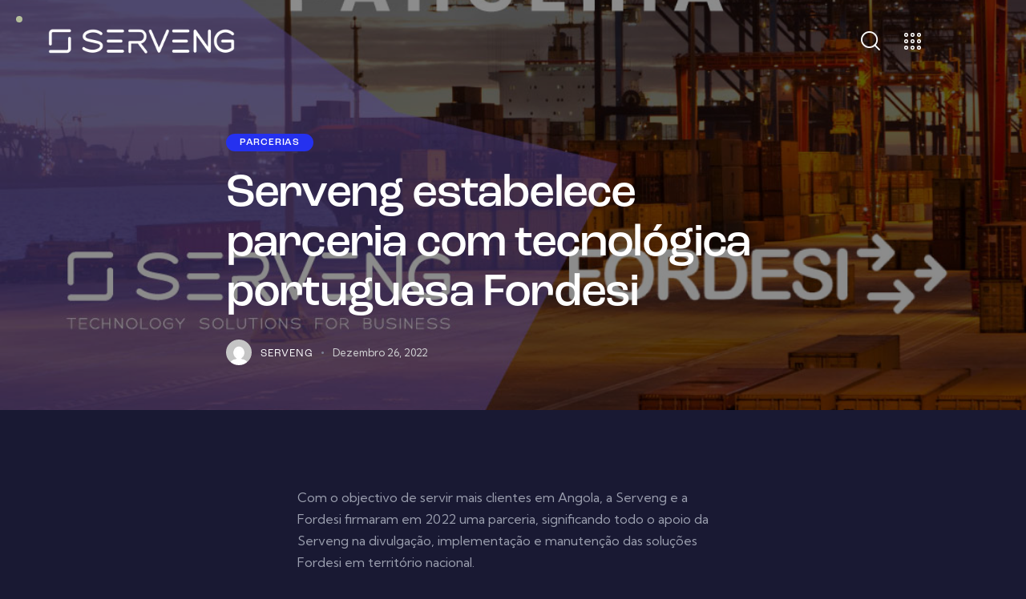

--- FILE ---
content_type: text/html; charset=UTF-8
request_url: https://serveng.ao/serveng-estabelece-parceria-com-tecnologica-portuguesa-fordesi/
body_size: 34293
content:
<!DOCTYPE html>
<html lang="pt-PT" class="no-js scheme_dark">

<head>
				<meta charset="UTF-8">
					<meta name="viewport" content="width=device-width, initial-scale=1">
		<meta name="format-detection" content="telephone=no">
		<link rel="profile" href="//gmpg.org/xfn/11">
		<title>Serveng estabelece parceria com tecnológica portuguesa Fordesi &#8211; SERVENG</title>

	<style>
		.wpcf7-submit{
			display:none;
		}
		.recaptcha-btn{
			display:block;
		}
		.grecaptcha-badge { margin: 10px 0; }
	</style>
	<script type="text/javascript">
		var contactform = [];
		var checkIfCalled = true;
		var renderGoogleInvisibleRecaptchaFront = function() {
			// prevent form submit from enter key
			jQuery("input[name=_wpcf7]").attr("class","formid");
				jQuery('.wpcf7-form').on('keyup keypress', "input", function(e) {
				  var keyCode = e.keyCode || e.which;
				  if (keyCode === 13) {
					e.preventDefault();
					return false;
				  }
				});

			jQuery('.wpcf7-submit').each(function(index){

				var checkexclude = 0;
				var form = jQuery(this).closest('.wpcf7-form');
				var value = jQuery(form).find(".formid").val();
				// check form exclude from invisible recaptcha
								if(checkexclude == 0){
					// Hide the form orig submit button
					form.find('.wpcf7-submit').hide();

					// Fetch class and value of orig submit button
					btnClasses = form.find('.wpcf7-submit').attr('class');
					btnValue = form.find('.wpcf7-submit').attr('value');

					// Add custom button and recaptcha holder

					form.find('.wpcf7-submit').after('<input type="button" id="wpcf-custom-btn-'+index+'" class="'+btnClasses+'  recaptcha-btn recaptcha-btn-type-css" value="'+btnValue+'" title="'+btnValue+'" >');
					form.append('<div class="recaptcha-holder" id="recaptcha-holder-'+index+'"></div>');
					// Recaptcha rendenr from here
					var holderId = grecaptcha.render('recaptcha-holder-'+index,{
								'sitekey':'6LcBRpEjAAAAALUatmpbItvLX0X_tXAlYunOTfjo',
								'size': 'invisible',
								'badge' : 'bottomleft', // possible values: bottomright, bottomleft, inline
								'callback' : function (recaptchaToken) {
									//console.log(recaptchaToken);
									var response=jQuery('#recaptcha-holder-'+index).find('.g-recaptcha-response').val();
									//console.log(response);
									//Remove old response and store new respone
									jQuery('#recaptcha-holder-'+index).parent().find(".respose_post").remove();
									jQuery('#recaptcha-holder-'+index).after('<input type="hidden" name="g-recaptcha-response"  value="'+response+'" class="respose_post">')
									grecaptcha.reset(holderId);

									if(typeof customCF7Validator !== 'undefined'){
										if(!customCF7Validator(form)){
											return;
										}
									}
									// Call default Validator function
									else if(contactFormDefaultValidator(form)){
										return;
									}
									else{
										// hide the custom button and show orig submit button again and submit the form
										jQuery('#wpcf-custom-btn-'+index).hide();
										form.find('input[type=submit]').show();
										form.find("input[type=submit]").click();
										form.find('input[type=submit]').hide();
										jQuery('#wpcf-custom-btn-'+index).attr('style','');
									}
								}
						},false);

					// action call when click on custom button
					jQuery('#wpcf-custom-btn-'+index).click(function(event){
						event.preventDefault();
						// Call custom validator function
						if(typeof customCF7Validator == 'function'){
							if(!customCF7Validator(form)){
								return false;
							}
						}
						// Call default Validator function
						else if(contactFormDefaultValidator(form)){
							return false;
						}
						else if(grecaptcha.getResponse(holderId) != ''){
							grecaptcha.reset(holderId);
						}
						else{
							// execute the recaptcha challenge
							grecaptcha.execute(holderId);
						}
					});
				}
			});
		}
	</script><script  src="https://www.google.com/recaptcha/api.js?onload=renderGoogleInvisibleRecaptchaFront&render=explicit" async defer></script><meta name='robots' content='max-image-preview:large' />
	<style>img:is([sizes="auto" i], [sizes^="auto," i]) { contain-intrinsic-size: 3000px 1500px }</style>
	<link rel="alternate" href="https://serveng.ao/serveng-estabelece-parceria-com-tecnologica-portuguesa-fordesi/" hreflang="pt" />
<link rel="alternate" href="https://serveng.ao/en/serveng-establishes-partnership-with-portuguese-technology-firm-fordesi/" hreflang="en" />
<link rel='dns-prefetch' href='//www.googletagmanager.com' />
<link rel='dns-prefetch' href='//use.typekit.net' />
<link rel='dns-prefetch' href='//fonts.googleapis.com' />
<link rel="alternate" type="application/rss+xml" title="SERVENG &raquo; Feed" href="https://serveng.ao/feed/" />
<link rel="alternate" type="application/rss+xml" title="SERVENG &raquo; Feed de comentários" href="https://serveng.ao/comments/feed/" />
			<meta property="og:type" content="article" />
			<meta property="og:url" content="https://serveng.ao/serveng-estabelece-parceria-com-tecnologica-portuguesa-fordesi/" />
			<meta property="og:title" content="Serveng estabelece parceria com tecnológica portuguesa Fordesi" />
			<meta property="og:description" content="Com o objectivo de servir mais clientes em Angola, a Serveng e a Fordesi firmaram em 2022 uma parceria, significando todo o apoio da Serveng na divulgação, implementação e manutenção das soluções Fordesi em território nacional. 

A Fordesi é uma tecnológica portuguesa com mais de 30 anos e as suas soluções focam-se nos sectores da" />  
							<meta property="og:image" content="https://serveng.ao/wp-content/uploads/2022/12/noticiaSERVENGFORDESI_PARCERIA.jpg"/>
				<script type="text/javascript">
/* <![CDATA[ */
window._wpemojiSettings = {"baseUrl":"https:\/\/s.w.org\/images\/core\/emoji\/16.0.1\/72x72\/","ext":".png","svgUrl":"https:\/\/s.w.org\/images\/core\/emoji\/16.0.1\/svg\/","svgExt":".svg","source":{"concatemoji":"https:\/\/serveng.ao\/wp-includes\/js\/wp-emoji-release.min.js?ver=6.8.2"}};
/*! This file is auto-generated */
!function(s,n){var o,i,e;function c(e){try{var t={supportTests:e,timestamp:(new Date).valueOf()};sessionStorage.setItem(o,JSON.stringify(t))}catch(e){}}function p(e,t,n){e.clearRect(0,0,e.canvas.width,e.canvas.height),e.fillText(t,0,0);var t=new Uint32Array(e.getImageData(0,0,e.canvas.width,e.canvas.height).data),a=(e.clearRect(0,0,e.canvas.width,e.canvas.height),e.fillText(n,0,0),new Uint32Array(e.getImageData(0,0,e.canvas.width,e.canvas.height).data));return t.every(function(e,t){return e===a[t]})}function u(e,t){e.clearRect(0,0,e.canvas.width,e.canvas.height),e.fillText(t,0,0);for(var n=e.getImageData(16,16,1,1),a=0;a<n.data.length;a++)if(0!==n.data[a])return!1;return!0}function f(e,t,n,a){switch(t){case"flag":return n(e,"\ud83c\udff3\ufe0f\u200d\u26a7\ufe0f","\ud83c\udff3\ufe0f\u200b\u26a7\ufe0f")?!1:!n(e,"\ud83c\udde8\ud83c\uddf6","\ud83c\udde8\u200b\ud83c\uddf6")&&!n(e,"\ud83c\udff4\udb40\udc67\udb40\udc62\udb40\udc65\udb40\udc6e\udb40\udc67\udb40\udc7f","\ud83c\udff4\u200b\udb40\udc67\u200b\udb40\udc62\u200b\udb40\udc65\u200b\udb40\udc6e\u200b\udb40\udc67\u200b\udb40\udc7f");case"emoji":return!a(e,"\ud83e\udedf")}return!1}function g(e,t,n,a){var r="undefined"!=typeof WorkerGlobalScope&&self instanceof WorkerGlobalScope?new OffscreenCanvas(300,150):s.createElement("canvas"),o=r.getContext("2d",{willReadFrequently:!0}),i=(o.textBaseline="top",o.font="600 32px Arial",{});return e.forEach(function(e){i[e]=t(o,e,n,a)}),i}function t(e){var t=s.createElement("script");t.src=e,t.defer=!0,s.head.appendChild(t)}"undefined"!=typeof Promise&&(o="wpEmojiSettingsSupports",i=["flag","emoji"],n.supports={everything:!0,everythingExceptFlag:!0},e=new Promise(function(e){s.addEventListener("DOMContentLoaded",e,{once:!0})}),new Promise(function(t){var n=function(){try{var e=JSON.parse(sessionStorage.getItem(o));if("object"==typeof e&&"number"==typeof e.timestamp&&(new Date).valueOf()<e.timestamp+604800&&"object"==typeof e.supportTests)return e.supportTests}catch(e){}return null}();if(!n){if("undefined"!=typeof Worker&&"undefined"!=typeof OffscreenCanvas&&"undefined"!=typeof URL&&URL.createObjectURL&&"undefined"!=typeof Blob)try{var e="postMessage("+g.toString()+"("+[JSON.stringify(i),f.toString(),p.toString(),u.toString()].join(",")+"));",a=new Blob([e],{type:"text/javascript"}),r=new Worker(URL.createObjectURL(a),{name:"wpTestEmojiSupports"});return void(r.onmessage=function(e){c(n=e.data),r.terminate(),t(n)})}catch(e){}c(n=g(i,f,p,u))}t(n)}).then(function(e){for(var t in e)n.supports[t]=e[t],n.supports.everything=n.supports.everything&&n.supports[t],"flag"!==t&&(n.supports.everythingExceptFlag=n.supports.everythingExceptFlag&&n.supports[t]);n.supports.everythingExceptFlag=n.supports.everythingExceptFlag&&!n.supports.flag,n.DOMReady=!1,n.readyCallback=function(){n.DOMReady=!0}}).then(function(){return e}).then(function(){var e;n.supports.everything||(n.readyCallback(),(e=n.source||{}).concatemoji?t(e.concatemoji):e.wpemoji&&e.twemoji&&(t(e.twemoji),t(e.wpemoji)))}))}((window,document),window._wpemojiSettings);
/* ]]> */
</script>
<link property="stylesheet" rel='stylesheet' id='trx_addons-icons-css' href='https://serveng.ao/wp-content/plugins/trx_addons/css/font-icons/css/trx_addons_icons.css' type='text/css' media='all' />
<link property="stylesheet" rel='stylesheet' id='quirky-font-roc-grotesk-css' href='https://use.typekit.net/mwe5hxs.css' type='text/css' media='all' />
<link property="stylesheet" rel='stylesheet' id='quirky-font-google_fonts-css' href='https://fonts.googleapis.com/css2?family=Kumbh+Sans:wght@100;200;300;400;500;600;700;800;900&#038;subset=latin,latin-ext&#038;display=swap' type='text/css' media='all' />
<link property="stylesheet" rel='stylesheet' id='quirky-fontello-css' href='https://serveng.ao/wp-content/themes/quirky/skins/default/css/font-icons/css/fontello.css' type='text/css' media='all' />
<style id='wp-emoji-styles-inline-css' type='text/css'>

	img.wp-smiley, img.emoji {
		display: inline !important;
		border: none !important;
		box-shadow: none !important;
		height: 1em !important;
		width: 1em !important;
		margin: 0 0.07em !important;
		vertical-align: -0.1em !important;
		background: none !important;
		padding: 0 !important;
	}
</style>
<link property="stylesheet" rel='stylesheet' id='wp-block-library-css' href='https://serveng.ao/wp-includes/css/dist/block-library/style.min.css?ver=6.8.2' type='text/css' media='all' />
<style id='classic-theme-styles-inline-css' type='text/css'>
/*! This file is auto-generated */
.wp-block-button__link{color:#fff;background-color:#32373c;border-radius:9999px;box-shadow:none;text-decoration:none;padding:calc(.667em + 2px) calc(1.333em + 2px);font-size:1.125em}.wp-block-file__button{background:#32373c;color:#fff;text-decoration:none}
</style>
<style id='pdfemb-pdf-embedder-viewer-style-inline-css' type='text/css'>
.wp-block-pdfemb-pdf-embedder-viewer{max-width:none}

</style>
<style id='global-styles-inline-css' type='text/css'>
:root{--wp--preset--aspect-ratio--square: 1;--wp--preset--aspect-ratio--4-3: 4/3;--wp--preset--aspect-ratio--3-4: 3/4;--wp--preset--aspect-ratio--3-2: 3/2;--wp--preset--aspect-ratio--2-3: 2/3;--wp--preset--aspect-ratio--16-9: 16/9;--wp--preset--aspect-ratio--9-16: 9/16;--wp--preset--color--black: #000000;--wp--preset--color--cyan-bluish-gray: #abb8c3;--wp--preset--color--white: #ffffff;--wp--preset--color--pale-pink: #f78da7;--wp--preset--color--vivid-red: #cf2e2e;--wp--preset--color--luminous-vivid-orange: #ff6900;--wp--preset--color--luminous-vivid-amber: #fcb900;--wp--preset--color--light-green-cyan: #7bdcb5;--wp--preset--color--vivid-green-cyan: #00d084;--wp--preset--color--pale-cyan-blue: #8ed1fc;--wp--preset--color--vivid-cyan-blue: #0693e3;--wp--preset--color--vivid-purple: #9b51e0;--wp--preset--color--bg-color: #191933;--wp--preset--color--bd-color: #242A40;--wp--preset--color--text-dark: #FCFCFC;--wp--preset--color--text-light: #7A7F91;--wp--preset--color--text-link: #8d77ff;--wp--preset--color--text-hover: #5842cd;--wp--preset--color--text-link-2: #2531EF;--wp--preset--color--text-hover-2: #141FC7;--wp--preset--color--text-link-3: #FFC107;--wp--preset--color--text-hover-3: #E6AF09;--wp--preset--gradient--vivid-cyan-blue-to-vivid-purple: linear-gradient(135deg,rgba(6,147,227,1) 0%,rgb(155,81,224) 100%);--wp--preset--gradient--light-green-cyan-to-vivid-green-cyan: linear-gradient(135deg,rgb(122,220,180) 0%,rgb(0,208,130) 100%);--wp--preset--gradient--luminous-vivid-amber-to-luminous-vivid-orange: linear-gradient(135deg,rgba(252,185,0,1) 0%,rgba(255,105,0,1) 100%);--wp--preset--gradient--luminous-vivid-orange-to-vivid-red: linear-gradient(135deg,rgba(255,105,0,1) 0%,rgb(207,46,46) 100%);--wp--preset--gradient--very-light-gray-to-cyan-bluish-gray: linear-gradient(135deg,rgb(238,238,238) 0%,rgb(169,184,195) 100%);--wp--preset--gradient--cool-to-warm-spectrum: linear-gradient(135deg,rgb(74,234,220) 0%,rgb(151,120,209) 20%,rgb(207,42,186) 40%,rgb(238,44,130) 60%,rgb(251,105,98) 80%,rgb(254,248,76) 100%);--wp--preset--gradient--blush-light-purple: linear-gradient(135deg,rgb(255,206,236) 0%,rgb(152,150,240) 100%);--wp--preset--gradient--blush-bordeaux: linear-gradient(135deg,rgb(254,205,165) 0%,rgb(254,45,45) 50%,rgb(107,0,62) 100%);--wp--preset--gradient--luminous-dusk: linear-gradient(135deg,rgb(255,203,112) 0%,rgb(199,81,192) 50%,rgb(65,88,208) 100%);--wp--preset--gradient--pale-ocean: linear-gradient(135deg,rgb(255,245,203) 0%,rgb(182,227,212) 50%,rgb(51,167,181) 100%);--wp--preset--gradient--electric-grass: linear-gradient(135deg,rgb(202,248,128) 0%,rgb(113,206,126) 100%);--wp--preset--gradient--midnight: linear-gradient(135deg,rgb(2,3,129) 0%,rgb(40,116,252) 100%);--wp--preset--font-size--small: 13px;--wp--preset--font-size--medium: 20px;--wp--preset--font-size--large: 36px;--wp--preset--font-size--x-large: 42px;--wp--preset--spacing--20: 0.44rem;--wp--preset--spacing--30: 0.67rem;--wp--preset--spacing--40: 1rem;--wp--preset--spacing--50: 1.5rem;--wp--preset--spacing--60: 2.25rem;--wp--preset--spacing--70: 3.38rem;--wp--preset--spacing--80: 5.06rem;--wp--preset--shadow--natural: 6px 6px 9px rgba(0, 0, 0, 0.2);--wp--preset--shadow--deep: 12px 12px 50px rgba(0, 0, 0, 0.4);--wp--preset--shadow--sharp: 6px 6px 0px rgba(0, 0, 0, 0.2);--wp--preset--shadow--outlined: 6px 6px 0px -3px rgba(255, 255, 255, 1), 6px 6px rgba(0, 0, 0, 1);--wp--preset--shadow--crisp: 6px 6px 0px rgba(0, 0, 0, 1);}:where(.is-layout-flex){gap: 0.5em;}:where(.is-layout-grid){gap: 0.5em;}body .is-layout-flex{display: flex;}.is-layout-flex{flex-wrap: wrap;align-items: center;}.is-layout-flex > :is(*, div){margin: 0;}body .is-layout-grid{display: grid;}.is-layout-grid > :is(*, div){margin: 0;}:where(.wp-block-columns.is-layout-flex){gap: 2em;}:where(.wp-block-columns.is-layout-grid){gap: 2em;}:where(.wp-block-post-template.is-layout-flex){gap: 1.25em;}:where(.wp-block-post-template.is-layout-grid){gap: 1.25em;}.has-black-color{color: var(--wp--preset--color--black) !important;}.has-cyan-bluish-gray-color{color: var(--wp--preset--color--cyan-bluish-gray) !important;}.has-white-color{color: var(--wp--preset--color--white) !important;}.has-pale-pink-color{color: var(--wp--preset--color--pale-pink) !important;}.has-vivid-red-color{color: var(--wp--preset--color--vivid-red) !important;}.has-luminous-vivid-orange-color{color: var(--wp--preset--color--luminous-vivid-orange) !important;}.has-luminous-vivid-amber-color{color: var(--wp--preset--color--luminous-vivid-amber) !important;}.has-light-green-cyan-color{color: var(--wp--preset--color--light-green-cyan) !important;}.has-vivid-green-cyan-color{color: var(--wp--preset--color--vivid-green-cyan) !important;}.has-pale-cyan-blue-color{color: var(--wp--preset--color--pale-cyan-blue) !important;}.has-vivid-cyan-blue-color{color: var(--wp--preset--color--vivid-cyan-blue) !important;}.has-vivid-purple-color{color: var(--wp--preset--color--vivid-purple) !important;}.has-black-background-color{background-color: var(--wp--preset--color--black) !important;}.has-cyan-bluish-gray-background-color{background-color: var(--wp--preset--color--cyan-bluish-gray) !important;}.has-white-background-color{background-color: var(--wp--preset--color--white) !important;}.has-pale-pink-background-color{background-color: var(--wp--preset--color--pale-pink) !important;}.has-vivid-red-background-color{background-color: var(--wp--preset--color--vivid-red) !important;}.has-luminous-vivid-orange-background-color{background-color: var(--wp--preset--color--luminous-vivid-orange) !important;}.has-luminous-vivid-amber-background-color{background-color: var(--wp--preset--color--luminous-vivid-amber) !important;}.has-light-green-cyan-background-color{background-color: var(--wp--preset--color--light-green-cyan) !important;}.has-vivid-green-cyan-background-color{background-color: var(--wp--preset--color--vivid-green-cyan) !important;}.has-pale-cyan-blue-background-color{background-color: var(--wp--preset--color--pale-cyan-blue) !important;}.has-vivid-cyan-blue-background-color{background-color: var(--wp--preset--color--vivid-cyan-blue) !important;}.has-vivid-purple-background-color{background-color: var(--wp--preset--color--vivid-purple) !important;}.has-black-border-color{border-color: var(--wp--preset--color--black) !important;}.has-cyan-bluish-gray-border-color{border-color: var(--wp--preset--color--cyan-bluish-gray) !important;}.has-white-border-color{border-color: var(--wp--preset--color--white) !important;}.has-pale-pink-border-color{border-color: var(--wp--preset--color--pale-pink) !important;}.has-vivid-red-border-color{border-color: var(--wp--preset--color--vivid-red) !important;}.has-luminous-vivid-orange-border-color{border-color: var(--wp--preset--color--luminous-vivid-orange) !important;}.has-luminous-vivid-amber-border-color{border-color: var(--wp--preset--color--luminous-vivid-amber) !important;}.has-light-green-cyan-border-color{border-color: var(--wp--preset--color--light-green-cyan) !important;}.has-vivid-green-cyan-border-color{border-color: var(--wp--preset--color--vivid-green-cyan) !important;}.has-pale-cyan-blue-border-color{border-color: var(--wp--preset--color--pale-cyan-blue) !important;}.has-vivid-cyan-blue-border-color{border-color: var(--wp--preset--color--vivid-cyan-blue) !important;}.has-vivid-purple-border-color{border-color: var(--wp--preset--color--vivid-purple) !important;}.has-vivid-cyan-blue-to-vivid-purple-gradient-background{background: var(--wp--preset--gradient--vivid-cyan-blue-to-vivid-purple) !important;}.has-light-green-cyan-to-vivid-green-cyan-gradient-background{background: var(--wp--preset--gradient--light-green-cyan-to-vivid-green-cyan) !important;}.has-luminous-vivid-amber-to-luminous-vivid-orange-gradient-background{background: var(--wp--preset--gradient--luminous-vivid-amber-to-luminous-vivid-orange) !important;}.has-luminous-vivid-orange-to-vivid-red-gradient-background{background: var(--wp--preset--gradient--luminous-vivid-orange-to-vivid-red) !important;}.has-very-light-gray-to-cyan-bluish-gray-gradient-background{background: var(--wp--preset--gradient--very-light-gray-to-cyan-bluish-gray) !important;}.has-cool-to-warm-spectrum-gradient-background{background: var(--wp--preset--gradient--cool-to-warm-spectrum) !important;}.has-blush-light-purple-gradient-background{background: var(--wp--preset--gradient--blush-light-purple) !important;}.has-blush-bordeaux-gradient-background{background: var(--wp--preset--gradient--blush-bordeaux) !important;}.has-luminous-dusk-gradient-background{background: var(--wp--preset--gradient--luminous-dusk) !important;}.has-pale-ocean-gradient-background{background: var(--wp--preset--gradient--pale-ocean) !important;}.has-electric-grass-gradient-background{background: var(--wp--preset--gradient--electric-grass) !important;}.has-midnight-gradient-background{background: var(--wp--preset--gradient--midnight) !important;}.has-small-font-size{font-size: var(--wp--preset--font-size--small) !important;}.has-medium-font-size{font-size: var(--wp--preset--font-size--medium) !important;}.has-large-font-size{font-size: var(--wp--preset--font-size--large) !important;}.has-x-large-font-size{font-size: var(--wp--preset--font-size--x-large) !important;}
:where(.wp-block-post-template.is-layout-flex){gap: 1.25em;}:where(.wp-block-post-template.is-layout-grid){gap: 1.25em;}
:where(.wp-block-columns.is-layout-flex){gap: 2em;}:where(.wp-block-columns.is-layout-grid){gap: 2em;}
:root :where(.wp-block-pullquote){font-size: 1.5em;line-height: 1.6;}
</style>
<link property="stylesheet" rel='stylesheet' id='advanced-popups-css' href='https://serveng.ao/wp-content/plugins/advanced-popups/public/css/advanced-popups-public.css?ver=1.2.2' type='text/css' media='all' />
<link property="stylesheet" rel='stylesheet' id='contact-form-7-css' href='https://serveng.ao/wp-content/plugins/contact-form-7/includes/css/styles.css?ver=6.1.1' type='text/css' media='all' />
<link property="stylesheet" rel='stylesheet' id='magnific-popup-css' href='https://serveng.ao/wp-content/plugins/trx_addons/js/magnific/magnific-popup.min.css' type='text/css' media='all' />
<link property="stylesheet" rel='stylesheet' id='trx_addons-css' href='https://serveng.ao/wp-content/plugins/trx_addons/css/__styles.css' type='text/css' media='all' />
<link property="stylesheet" rel='stylesheet' id='trx_addons-cf7-css' href='https://serveng.ao/wp-content/plugins/trx_addons/components/api/contact-form-7/contact-form-7.css' type='text/css' media='all' />
<link property="stylesheet" rel='stylesheet' id='trx_addons-sc_content-css' href='https://serveng.ao/wp-content/plugins/trx_addons/components/shortcodes/content/content.css' type='text/css' media='all' />
<link property="stylesheet" rel='stylesheet' id='trx_addons-sc_content-responsive-css' href='https://serveng.ao/wp-content/plugins/trx_addons/components/shortcodes/content/content.responsive.css' type='text/css' media='(max-width:1439px)' />
<link property="stylesheet" rel='stylesheet' id='trx_addons-animations-css' href='https://serveng.ao/wp-content/plugins/trx_addons/css/trx_addons.animations.css' type='text/css' media='all' />
<link property="stylesheet" rel='stylesheet' id='trx_addons-mouse-helper-css' href='https://serveng.ao/wp-content/plugins/trx_addons/addons/mouse-helper/mouse-helper.css' type='text/css' media='all' />
<link property="stylesheet" rel='stylesheet' id='elementor-icons-css' href='https://serveng.ao/wp-content/plugins/elementor/assets/lib/eicons/css/elementor-icons.min.css?ver=5.43.0' type='text/css' media='all' />
<link property="stylesheet" rel='stylesheet' id='elementor-frontend-css' href='https://serveng.ao/wp-content/uploads/elementor/css/custom-frontend.min.css?ver=1760371754' type='text/css' media='all' />
<style id='elementor-frontend-inline-css' type='text/css'>
.elementor-kit-15{--e-global-color-primary:#6EC1E4;--e-global-color-secondary:#54595F;--e-global-color-text:#7A7A7A;--e-global-color-accent:#61CE70;--e-global-color-61c01e98:#4054B2;--e-global-color-69bf31ed:#23A455;--e-global-color-7a1ccbe5:#000;--e-global-color-13ed1179:#FFF;--e-global-typography-primary-font-family:"Roboto";--e-global-typography-primary-font-weight:600;--e-global-typography-secondary-font-family:"Roboto Slab";--e-global-typography-secondary-font-weight:400;--e-global-typography-text-font-family:"Roboto";--e-global-typography-text-font-weight:400;--e-global-typography-accent-font-family:"Roboto";--e-global-typography-accent-font-weight:500;}.elementor-kit-15 e-page-transition{background-color:#FFBC7D;}.elementor-section.elementor-section-boxed > .elementor-container{max-width:1320px;}.e-con{--container-max-width:1320px;}.elementor-widget:not(:last-child){margin-block-end:0px;}.elementor-element{--widgets-spacing:0px 0px;--widgets-spacing-row:0px;--widgets-spacing-column:0px;}{}.sc_layouts_title_caption{display:var(--page-title-display);}@media(max-width:1080px){.elementor-section.elementor-section-boxed > .elementor-container{max-width:1024px;}.e-con{--container-max-width:1024px;}}@media(max-width:767px){.elementor-section.elementor-section-boxed > .elementor-container{max-width:767px;}.e-con{--container-max-width:767px;}}
</style>
<link property="stylesheet" rel='stylesheet' id='elementor-pro-css' href='https://serveng.ao/wp-content/uploads/elementor/css/custom-pro-frontend.min.css?ver=1760371754' type='text/css' media='all' />
<link property="stylesheet" rel='stylesheet' id='elementor-gf-local-roboto-css' href='https://serveng.ao/wp-content/uploads/elementor/google-fonts/css/roboto.css?ver=1756828850' type='text/css' media='all' />
<link property="stylesheet" rel='stylesheet' id='elementor-gf-local-robotoslab-css' href='https://serveng.ao/wp-content/uploads/elementor/google-fonts/css/robotoslab.css?ver=1756828854' type='text/css' media='all' />
<link property="stylesheet" rel='stylesheet' id='wpgdprc-front-css-css' href='https://serveng.ao/wp-content/plugins/wp-gdpr-compliance/Assets/css/front.css?ver=1700498086' type='text/css' media='all' />
<style id='wpgdprc-front-css-inline-css' type='text/css'>
:root{--wp-gdpr--bar--background-color: #000000;--wp-gdpr--bar--color: #ffffff;--wp-gdpr--button--background-color: #000000;--wp-gdpr--button--background-color--darken: #000000;--wp-gdpr--button--color: #ffffff;}
</style>

<style id="elementor-post-18888">.elementor-18888 .elementor-element.elementor-element-6e9fec6 > .elementor-container > .elementor-column > .elementor-widget-wrap{align-content:center;align-items:center;}.elementor-18888 .elementor-element.elementor-element-6e9fec6{padding:20px 60px 20px 60px;}.elementor-18888 .elementor-element.elementor-element-f67893a > .elementor-widget-container{margin:-2px 0px 0px 0px;}.elementor-18888 .elementor-element.elementor-element-f67893a .logo_image{max-height:34px;}.elementor-18888 .elementor-element.elementor-element-a1957d2 > .elementor-widget-container{margin:-5px 0px 0px 10px;}.elementor-18888 .elementor-element.elementor-element-ed65258 > .elementor-widget-container{margin:0px 0px 0px 10px;}.elementor-18888 .elementor-element.elementor-element-ed65258 .elementor-icon-wrapper{text-align:center;}.elementor-18888 .elementor-element.elementor-element-8777c66 > .elementor-container > .elementor-column > .elementor-widget-wrap{align-content:center;align-items:center;}.elementor-18888 .elementor-element.elementor-element-8777c66{padding:15px 30px 15px 30px;}.elementor-18888 .elementor-element.elementor-element-4fdb4f8 > .elementor-widget-container{margin:-2px 0px 0px 0px;}.elementor-18888 .elementor-element.elementor-element-4fdb4f8 .logo_image{max-height:30px;}.elementor-18888 .elementor-element.elementor-element-0cc5b18 > .elementor-widget-container{margin:-4px 0px 0px 0px;}.elementor-18888 .elementor-element.elementor-element-cd3efcd > .elementor-widget-container{margin:-5px 0px 0px 5px;}@media(max-width:767px){.elementor-18888 .elementor-element.elementor-element-8777c66{padding:10px 20px 10px 20px;}.elementor-18888 .elementor-element.elementor-element-b3909b5{width:50%;}.elementor-18888 .elementor-element.elementor-element-4fdb4f8 .logo_image{max-height:30px;}.elementor-18888 .elementor-element.elementor-element-3468dd4{width:50%;}.elementor-18888 .elementor-element.elementor-element-0cc5b18 > .elementor-widget-container{margin:0px 0px 0px 0px;}.elementor-18888 .elementor-element.elementor-element-cd3efcd > .elementor-widget-container{margin:-5px 0px 0px 0px;}}@media(min-width:768px){.elementor-18888 .elementor-element.elementor-element-e129113{width:20.045%;}.elementor-18888 .elementor-element.elementor-element-c264b80{width:79.621%;}}</style>
<style id="elementor-post-19005">.elementor-19005 .elementor-element.elementor-element-0ee9c49:not(.elementor-motion-effects-element-type-background), .elementor-19005 .elementor-element.elementor-element-0ee9c49 > .elementor-motion-effects-container > .elementor-motion-effects-layer{background-image:url("https://serveng.ao/wp-content/uploads/2022/04/abstraction-bg.jpg");background-position:center center;background-repeat:no-repeat;background-size:cover;}.elementor-19005 .elementor-element.elementor-element-0ee9c49{transition:background 0.3s, border 0.3s, border-radius 0.3s, box-shadow 0.3s;z-index:1;}.elementor-19005 .elementor-element.elementor-element-0ee9c49 > .elementor-background-overlay{transition:background 0.3s, border-radius 0.3s, opacity 0.3s;}.elementor-19005 .elementor-element.elementor-element-0e4cd8a{--spacer-size:106px;}.elementor-19005 .elementor-element.elementor-element-f538899{padding:0px 0px 0px 0px;}.elementor-19005 .elementor-element.elementor-element-117e00e2 > .elementor-widget-container{padding:51px 0px 0px 0px;}.elementor-19005 .elementor-element.elementor-element-117e00e2 .sc_item_title_text{-webkit-text-stroke-width:0px;}.elementor-19005 .elementor-element.elementor-element-117e00e2 .sc_item_title_text2{color:#8D77FF;-webkit-text-stroke-width:0px;}.elementor-19005 .elementor-element.elementor-element-4711936{--spacer-size:45px;}.elementor-19005 .elementor-element.elementor-element-a2a7f14{padding:0px 0px 0px 0px;}.elementor-19005 .elementor-element.elementor-element-d9a2e92 > .elementor-element-populated.elementor-column-wrap{padding:0px 15px 0px 0px;}.elementor-19005 .elementor-element.elementor-element-d9a2e92 > .elementor-element-populated.elementor-widget-wrap{padding:0px 15px 0px 0px;}.elementor-19005 .elementor-element.elementor-element-8b8ed8c .sc_item_title_text{-webkit-text-stroke-width:0px;}.elementor-19005 .elementor-element.elementor-element-8b8ed8c .sc_item_title_text2{-webkit-text-stroke-width:0px;}.elementor-19005 .elementor-element.elementor-element-5925be1{--spacer-size:6px;}.elementor-19005 .elementor-element.elementor-element-3e08ba1d .sc_item_title_text{-webkit-text-stroke-width:0px;}.elementor-19005 .elementor-element.elementor-element-3e08ba1d .sc_item_title_text2{-webkit-text-stroke-width:0px;}.elementor-19005 .elementor-element.elementor-element-361744d > .elementor-element-populated.elementor-column-wrap{padding:0px 15px 0px 15px;}.elementor-19005 .elementor-element.elementor-element-361744d > .elementor-element-populated.elementor-widget-wrap{padding:0px 15px 0px 15px;}.elementor-19005 .elementor-element.elementor-element-f4eed19 .sc_item_title_text{-webkit-text-stroke-width:0px;}.elementor-19005 .elementor-element.elementor-element-f4eed19 .sc_item_title_text2{-webkit-text-stroke-width:0px;}.elementor-19005 .elementor-element.elementor-element-2aeb3de{--spacer-size:6px;}.elementor-19005 .elementor-element.elementor-element-def02e0 > .elementor-element-populated.elementor-column-wrap{padding:0px 15px 0px 15px;}.elementor-19005 .elementor-element.elementor-element-def02e0 > .elementor-element-populated.elementor-widget-wrap{padding:0px 15px 0px 15px;}.elementor-19005 .elementor-element.elementor-element-6b0b275{--spacer-size:6px;}.elementor-19005 .elementor-element.elementor-element-bcabf47 .sc_item_title_text{-webkit-text-stroke-width:0px;}.elementor-19005 .elementor-element.elementor-element-bcabf47 .sc_item_title_text2{-webkit-text-stroke-width:0px;}.elementor-19005 .elementor-element.elementor-element-f304346 > .elementor-element-populated.elementor-column-wrap{padding:0px 0px 0px 15px;}.elementor-19005 .elementor-element.elementor-element-f304346 > .elementor-element-populated.elementor-widget-wrap{padding:0px 0px 0px 15px;}.elementor-19005 .elementor-element.elementor-element-7e992cd{width:var( --container-widget-width, 81.696% );max-width:81.696%;--container-widget-width:81.696%;--container-widget-flex-grow:0;}.elementor-19005 .elementor-element.elementor-element-53b11b9{width:var( --container-widget-width, 48.749% );max-width:48.749%;--container-widget-width:48.749%;--container-widget-flex-grow:0;}.elementor-19005 .elementor-element.elementor-element-f47190a{padding:0px 0px 0px 0px;}.elementor-19005 .elementor-element.elementor-element-4ddf48e{--spacer-size:14px;}.elementor-19005 .elementor-element.elementor-element-a3d2406{--spacer-size:48px;}.elementor-19005 .elementor-element.elementor-element-459ebea{--divider-border-style:solid;--divider-color:#242A40;--divider-border-width:1px;}.elementor-19005 .elementor-element.elementor-element-459ebea .elementor-divider-separator{width:100%;}.elementor-19005 .elementor-element.elementor-element-459ebea .elementor-divider{padding-block-start:10px;padding-block-end:10px;}.elementor-19005 .elementor-element.elementor-element-2a082c3{--spacer-size:10px;}.elementor-19005 .elementor-element.elementor-element-3862ebc2{font-size:16px;color:#96999F;}.elementor-19005 .elementor-element.elementor-element-6a171669{--spacer-size:20px;}@media(max-width:1080px){.elementor-19005 .elementor-element.elementor-element-4711936{--spacer-size:35px;}.elementor-19005 .elementor-element.elementor-element-a3d2406{--spacer-size:35px;}}@media(max-width:767px){.elementor-19005 .elementor-element.elementor-element-4711936{--spacer-size:20px;}.elementor-19005 .elementor-element.elementor-element-d9a2e92 > .elementor-element-populated.elementor-column-wrap{padding:0px 0px 0px 0px;}.elementor-19005 .elementor-element.elementor-element-d9a2e92 > .elementor-element-populated.elementor-widget-wrap{padding:0px 0px 0px 0px;}.elementor-19005 .elementor-element.elementor-element-5925be1{--spacer-size:3px;}.elementor-19005 .elementor-element.elementor-element-361744d > .elementor-element-populated{margin:20px 0px 0px 0px;--e-column-margin-right:0px;--e-column-margin-left:0px;}.elementor-19005 .elementor-element.elementor-element-361744d > .elementor-element-populated.elementor-column-wrap{padding:0px 0px 0px 0px;}.elementor-19005 .elementor-element.elementor-element-361744d > .elementor-element-populated.elementor-widget-wrap{padding:0px 0px 0px 0px;}.elementor-19005 .elementor-element.elementor-element-2aeb3de{--spacer-size:3px;}.elementor-19005 .elementor-element.elementor-element-def02e0 > .elementor-element-populated{margin:20px 0px 0px 0px;--e-column-margin-right:0px;--e-column-margin-left:0px;}.elementor-19005 .elementor-element.elementor-element-def02e0 > .elementor-element-populated.elementor-column-wrap{padding:0px 0px 0px 0px;}.elementor-19005 .elementor-element.elementor-element-def02e0 > .elementor-element-populated.elementor-widget-wrap{padding:0px 0px 0px 0px;}.elementor-19005 .elementor-element.elementor-element-6b0b275{--spacer-size:3px;}.elementor-19005 .elementor-element.elementor-element-f304346 > .elementor-element-populated{margin:20px 0px 0px 0px;--e-column-margin-right:0px;--e-column-margin-left:0px;}.elementor-19005 .elementor-element.elementor-element-f304346 > .elementor-element-populated.elementor-column-wrap{padding:0px 0px 0px 0px;}.elementor-19005 .elementor-element.elementor-element-f304346 > .elementor-element-populated.elementor-widget-wrap{padding:0px 0px 0px 0px;}.elementor-19005 .elementor-element.elementor-element-a3d2406{--spacer-size:30px;}.elementor-19005 .elementor-element.elementor-element-3862ebc2{font-size:15px;line-height:1.4em;}.elementor-19005 .elementor-element.elementor-element-6a171669{--spacer-size:10px;}}@media(min-width:768px){.elementor-19005 .elementor-element.elementor-element-d9a2e92{width:28.097%;}.elementor-19005 .elementor-element.elementor-element-361744d{width:23.717%;}.elementor-19005 .elementor-element.elementor-element-def02e0{width:23.661%;}.elementor-19005 .elementor-element.elementor-element-f304346{width:24.457%;}}@media(max-width:1080px) and (min-width:768px){.elementor-19005 .elementor-element.elementor-element-d9a2e92{width:26%;}.elementor-19005 .elementor-element.elementor-element-361744d{width:24%;}.elementor-19005 .elementor-element.elementor-element-def02e0{width:17%;}.elementor-19005 .elementor-element.elementor-element-f304346{width:33%;}}</style>
<style id="elementor-post-18850">.elementor-18850 .elementor-element.elementor-element-7335d28b > .elementor-container > .elementor-column > .elementor-widget-wrap{align-content:space-between;align-items:space-between;}.elementor-18850 .elementor-element.elementor-element-746ef95a > .elementor-widget-container{margin:0px 0px 15px 0px;}.elementor-18850 .elementor-element.elementor-element-746ef95a .logo_image{max-height:34px;}.elementor-18850 .elementor-element.elementor-element-5ad0c959 .sc_item_title_text{-webkit-text-stroke-width:0px;}.elementor-18850 .elementor-element.elementor-element-5ad0c959 .sc_item_title_text2{-webkit-text-stroke-width:0px;}.elementor-18850 .elementor-element.elementor-element-4391be08{border-style:solid;border-width:1px 0px 0px 0px;border-color:#242A40;margin-top:15px;margin-bottom:0px;padding:45px 0px 0px 0px;}.elementor-18850 .elementor-element.elementor-element-45efdb55{--spacer-size:10px;}.elementor-18850 .elementor-element.elementor-element-53fdc229{--spacer-size:5px;}</style>
<style type="text/css" id="trx_addons-inline-styles-inline-css">.trx_addons_inline_809743991 img.logo_image{max-height:34px;}.trx_addons_inline_468631736{width:388px;}.trx_addons_inline_10117613 img.logo_image{max-height:34px;}.trx_addons_inline_1611153177 img.logo_image{max-height:30px;}.quirky_inline_1947652715{background-image: url(https://serveng.ao/wp-content/uploads/2022/12/noticiaSERVENGFORDESI_PARCERIA.jpg);}.custom-logo-link,.sc_layouts_logo{font-size:1.5em}</style>
<link property="stylesheet" rel='stylesheet' id='widget-heading-css' href='https://serveng.ao/wp-content/plugins/elementor/assets/css/widget-heading.min.css?ver=3.31.3' type='text/css' media='all' />
<link property="stylesheet" rel='stylesheet' id='widget-spacer-css' href='https://serveng.ao/wp-content/plugins/elementor/assets/css/widget-spacer.min.css?ver=3.31.3' type='text/css' media='all' />
<link property="stylesheet" rel='stylesheet' id='widget-image-css' href='https://serveng.ao/wp-content/plugins/elementor/assets/css/widget-image.min.css?ver=3.31.3' type='text/css' media='all' />
<link property="stylesheet" rel='stylesheet' id='widget-divider-css' href='https://serveng.ao/wp-content/plugins/elementor/assets/css/widget-divider.min.css?ver=3.31.3' type='text/css' media='all' />
<link property="stylesheet" rel='stylesheet' id='quirky-style-css' href='https://serveng.ao/wp-content/themes/quirky/style.css' type='text/css' media='all' />
<link property="stylesheet" rel='stylesheet' id='mediaelement-css' href='https://serveng.ao/wp-includes/js/mediaelement/mediaelementplayer-legacy.min.css?ver=4.2.17' type='text/css' media='all' />
<link property="stylesheet" rel='stylesheet' id='wp-mediaelement-css' href='https://serveng.ao/wp-includes/js/mediaelement/wp-mediaelement.min.css?ver=6.8.2' type='text/css' media='all' />
<link property="stylesheet" rel='stylesheet' id='quirky-skin-default-css' href='https://serveng.ao/wp-content/themes/quirky/skins/default/css/style.css' type='text/css' media='all' />
<link property="stylesheet" rel='stylesheet' id='quirky-plugins-css' href='https://serveng.ao/wp-content/themes/quirky/skins/default/css/__plugins.css' type='text/css' media='all' />
<link property="stylesheet" rel='stylesheet' id='quirky-custom-css' href='https://serveng.ao/wp-content/themes/quirky/skins/default/css/__custom.css' type='text/css' media='all' />
<link property="stylesheet" rel='stylesheet' id='quirky-contact-form-7-css' href='https://serveng.ao/wp-content/themes/quirky/skins/default/plugins/contact-form-7/contact-form-7.css' type='text/css' media='all' />
<link property="stylesheet" rel='stylesheet' id='quirky-child-css' href='https://serveng.ao/wp-content/themes/quirky-child/style.css' type='text/css' media='all' />
<link property="stylesheet" rel='stylesheet' id='trx_addons-responsive-css' href='https://serveng.ao/wp-content/plugins/trx_addons/css/__responsive.css' type='text/css' media='(max-width:1439px)' />
<link property="stylesheet" rel='stylesheet' id='trx_addons-mouse-helper-responsive-css' href='https://serveng.ao/wp-content/plugins/trx_addons/addons/mouse-helper/mouse-helper.responsive.css' type='text/css' media='(max-width:1279px)' />
<link property="stylesheet" rel='stylesheet' id='quirky-responsive-css' href='https://serveng.ao/wp-content/themes/quirky/skins/default/css/__responsive.css' type='text/css' media='(max-width:1679px)' />
<link property="stylesheet" rel='stylesheet' id='quirky-trx-addons-extra-styles-css' href='https://serveng.ao/wp-content/themes/quirky/skins/default/extra-styles.css' type='text/css' media='all' />
<script type="text/javascript" src="https://serveng.ao/wp-includes/js/jquery/jquery.min.js?ver=3.7.1" id="jquery-core-js"></script>
<script type="text/javascript" src="https://serveng.ao/wp-includes/js/jquery/jquery-migrate.min.js?ver=3.4.1" id="jquery-migrate-js"></script>
<link rel="https://api.w.org/" href="https://serveng.ao/wp-json/" /><link rel="alternate" title="JSON" type="application/json" href="https://serveng.ao/wp-json/wp/v2/posts/25656" /><link rel="EditURI" type="application/rsd+xml" title="RSD" href="https://serveng.ao/xmlrpc.php?rsd" />
<meta name="generator" content="WordPress 6.8.2" />
<link rel="canonical" href="https://serveng.ao/serveng-estabelece-parceria-com-tecnologica-portuguesa-fordesi/" />
<link rel='shortlink' href='https://serveng.ao/?p=25656' />
<link rel="alternate" title="oEmbed (JSON)" type="application/json+oembed" href="https://serveng.ao/wp-json/oembed/1.0/embed?url=https%3A%2F%2Fserveng.ao%2Fserveng-estabelece-parceria-com-tecnologica-portuguesa-fordesi%2F" />
<link rel="alternate" title="oEmbed (XML)" type="text/xml+oembed" href="https://serveng.ao/wp-json/oembed/1.0/embed?url=https%3A%2F%2Fserveng.ao%2Fserveng-estabelece-parceria-com-tecnologica-portuguesa-fordesi%2F&#038;format=xml" />
		<link rel="preload" href="https://serveng.ao/wp-content/plugins/advanced-popups/fonts/advanced-popups-icons.woff" as="font" type="font/woff" crossorigin>
		<meta name="generator" content="Site Kit by Google 1.160.1" /><script>window._nQc="89800686";</script>
<script async src="https://serve.albacross.com/track.js"></script><meta name="generator" content="Elementor 3.31.3; features: additional_custom_breakpoints, e_element_cache; settings: css_print_method-internal, google_font-enabled, font_display-auto">
			<style>
				.e-con.e-parent:nth-of-type(n+4):not(.e-lazyloaded):not(.e-no-lazyload),
				.e-con.e-parent:nth-of-type(n+4):not(.e-lazyloaded):not(.e-no-lazyload) * {
					background-image: none !important;
				}
				@media screen and (max-height: 1024px) {
					.e-con.e-parent:nth-of-type(n+3):not(.e-lazyloaded):not(.e-no-lazyload),
					.e-con.e-parent:nth-of-type(n+3):not(.e-lazyloaded):not(.e-no-lazyload) * {
						background-image: none !important;
					}
				}
				@media screen and (max-height: 640px) {
					.e-con.e-parent:nth-of-type(n+2):not(.e-lazyloaded):not(.e-no-lazyload),
					.e-con.e-parent:nth-of-type(n+2):not(.e-lazyloaded):not(.e-no-lazyload) * {
						background-image: none !important;
					}
				}
			</style>
			<link rel="icon" href="https://serveng.ao/wp-content/uploads/2022/12/FAVICON_SERVENG.png" sizes="32x32" />
<link rel="icon" href="https://serveng.ao/wp-content/uploads/2022/12/FAVICON_SERVENG.png" sizes="192x192" />
<link rel="apple-touch-icon" href="https://serveng.ao/wp-content/uploads/2022/12/FAVICON_SERVENG.png" />
<meta name="msapplication-TileImage" content="https://serveng.ao/wp-content/uploads/2022/12/FAVICON_SERVENG.png" />
		<style type="text/css" id="wp-custom-css">
			/*STYLE FORM GERAL*/
div.wpcf7 .form-style-4 p {
	margin-top:-10px
}

/*FOOTER*/
.footer_uwa_copyright {
    display: none !important;
}		</style>
		</head>

<body class="wp-singular post-template-default single single-post postid-25656 single-format-standard wp-custom-logo wp-theme-quirky wp-child-theme-quirky-child skin_default scheme_dark blog_mode_post body_style_wide is_single single_style_style-1 sidebar_hide narrow_content trx_addons_present header_type_custom header_style_header-custom-18888 header_position_over menu_side_none no_layout fixed_blocks_sticky elementor-default elementor-kit-15">

	
	<div class="body_wrap" >

		
		<div class="page_wrap" >

			
							<a class="quirky_skip_link skip_to_content_link" href="#content_skip_link_anchor" tabindex="1">Skip to content</a>
								<a class="quirky_skip_link skip_to_footer_link" href="#footer_skip_link_anchor" tabindex="1">Skip to footer</a>

				<header class="top_panel top_panel_custom top_panel_custom_18888 top_panel_custom_header-simple-scheme-dark				 without_bg_image with_featured_image">
			<div data-elementor-type="cpt_layouts" data-elementor-id="18888" class="elementor elementor-18888">
						<section class="elementor-section elementor-top-section elementor-element elementor-element-6e9fec6 elementor-section-full_width elementor-section-content-middle sc_layouts_row sc_layouts_row_type_compact scheme_dark sc_layouts_hide_on_tablet sc_layouts_hide_on_mobile elementor-section-height-default elementor-section-height-default sc_fly_static" data-id="6e9fec6" data-element_type="section">
						<div class="elementor-container elementor-column-gap-no">
					<div class="elementor-column elementor-col-33 elementor-top-column elementor-element elementor-element-e129113 sc_inner_width_none sc_content_align_inherit sc_layouts_column_icons_position_left sc_fly_static" data-id="e129113" data-element_type="column">
			<div class="elementor-widget-wrap elementor-element-populated">
						<div class="sc_layouts_item elementor-element elementor-element-f67893a sc_fly_static elementor-widget elementor-widget-trx_sc_layouts_logo" data-id="f67893a" data-element_type="widget" data-widget_type="trx_sc_layouts_logo.default">
				<div class="elementor-widget-container">
					<a href="https://serveng.ao/"
		class="sc_layouts_logo sc_layouts_logo_default trx_addons_inline_809743991" ><img fetchpriority="high" class="logo_image"
					src="//serveng.ao/wp-content/uploads/2022/12/LOGO_SERVENG_FINAL_WHITE.png"
											srcset="//serveng.ao//wp-content/uploads/2022/12/LOGO_SERVENG_FINAL_WHITE.png 2x"
											alt="SERVENG" width="1240" height="176"></a>				</div>
				</div>
					</div>
		</div>
				<div class="elementor-column elementor-col-66 elementor-top-column elementor-element elementor-element-c264b80 sc_layouts_column_align_right sc_layouts_column sc_inner_width_none sc_content_align_inherit sc_layouts_column_icons_position_left sc_fly_static" data-id="c264b80" data-element_type="column">
			<div class="elementor-widget-wrap elementor-element-populated">
						<div class="sc_layouts_item elementor-element elementor-element-4909c148 sc_fly_static elementor-widget elementor-widget-trx_sc_layouts_menu" data-id="4909c148" data-element_type="widget" data-widget_type="trx_sc_layouts_menu.default">
				<div class="elementor-widget-container">
					<nav class="sc_layouts_menu sc_layouts_menu_default sc_layouts_menu_dir_horizontal menu_hover_zoom_line" data-animation-in="fadeInUpSmall" data-animation-out="fadeOutDownSmall" ><ul id="sc_layouts_menu_1958654450" class="sc_layouts_menu_nav"><li id="menu-item-24642" class="menu-item menu-item-type-post_type menu-item-object-page menu-item-home menu-item-24642"><a href="https://serveng.ao/"><span>Home</span></a></li><li id="menu-item-24641" class="menu-item menu-item-type-post_type menu-item-object-page menu-item-24641"><a href="https://serveng.ao/a-serveng/"><span>A Serveng</span></a></li><li id="menu-item-24639" class="menu-item menu-item-type-post_type menu-item-object-page menu-item-24639"><a href="https://serveng.ao/servicos/"><span>Serviços</span></a></li><li id="menu-item-24638" class="menu-item menu-item-type-post_type menu-item-object-page menu-item-has-children menu-item-24638"><a href="https://serveng.ao/solucoes/"><span>Soluções</span></a>
<ul class="sub-menu"><li id="menu-item-24678" class="menu-item menu-item-type-post_type menu-item-object-page menu-item-24678"><a href="https://serveng.ao/solucoes/co-labour/"><span>Co.Labour</span></a></li><li id="menu-item-25028" class="menu-item menu-item-type-post_type menu-item-object-page menu-item-25028"><a href="https://serveng.ao/solucoes/co-tool/"><span>Co.Tool</span></a></li><li id="menu-item-25027" class="menu-item menu-item-type-post_type menu-item-object-page menu-item-25027"><a href="https://serveng.ao/solucoes/co-rest/"><span>Co.Rest</span></a></li><li id="menu-item-25025" class="menu-item menu-item-type-post_type menu-item-object-page menu-item-25025"><a href="https://serveng.ao/solucoes/bi-port/"><span>Bi Port</span></a></li><li id="menu-item-25031" class="menu-item menu-item-type-post_type menu-item-object-page menu-item-25031"><a href="https://serveng.ao/solucoes/tos-rail-hub/"><span>TOS + Rail Hub</span></a></li><li id="menu-item-25030" class="menu-item menu-item-type-post_type menu-item-object-page menu-item-25030"><a href="https://serveng.ao/solucoes/e-storage-bulk-liquid/"><span>E-Storage – Bulk &#038; Liquid</span></a></li><li id="menu-item-25029" class="menu-item menu-item-type-post_type menu-item-object-page menu-item-25029"><a href="https://serveng.ao/solucoes/e-road-gateway/"><span>E-Road Gateway</span></a></li></ul>
</li><li id="menu-item-24655" class="menu-item menu-item-type-post_type menu-item-object-page current_page_parent menu-item-24655"><a href="https://serveng.ao/noticias/"><span>Notícias</span></a></li><li id="menu-item-24640" class="menu-item menu-item-type-post_type menu-item-object-page menu-item-24640"><a href="https://serveng.ao/contactos/"><span>Contactos</span></a></li></ul></nav>				</div>
				</div>
				<div class="sc_layouts_item elementor-element elementor-element-a1957d2 sc_fly_static elementor-widget elementor-widget-trx_sc_layouts_search" data-id="a1957d2" data-element_type="widget" data-widget_type="trx_sc_layouts_search.default">
				<div class="elementor-widget-container">
					<div class="sc_layouts_search">
    <div class="search_modern">
        <span class="search_submit"></span>
        <div class="search_wrap">
            <div class="search_header_wrap"><img class="logo_image"
                           src="//serveng.ao/wp-content/uploads/2022/12/LOGO_SERVENG_FINAL_WHITE.png"
                                            srcset="//serveng.ao//wp-content/uploads/2022/12/LOGO_SERVENG_FINAL_WHITE.png 2x"                        alt="SERVENG" width="1240" height="176">                <a class="search_close"></a>
            </div>
            <div class="search_form_wrap">
                <form role="search" method="get" class="search_form" action="https://serveng.ao/">
                    <input type="hidden" value="" name="post_types">
                    <input type="text" class="search_field" placeholder="Type words and hit enter" value="" name="s">
                    <button type="submit" class="search_submit"></button>
                                    </form>
            </div>
        </div>
        <div class="search_overlay"></div>
    </div>


</div><!-- /.sc_layouts_search -->				</div>
				</div>
				<div class="sc_layouts_item elementor-element elementor-element-ed65258 elementor-view-default sc_fly_static elementor-widget elementor-widget-icon" data-id="ed65258" data-element_type="widget" data-widget_type="icon.default">
				<div class="elementor-widget-container">
							<div class="elementor-icon-wrapper">
			<a class="elementor-icon" href="#panel-bar">
			<svg xmlns="http://www.w3.org/2000/svg" width="21" height="21" viewBox="0 0 21 21"><g class="right_bar" transform="translate(-2124 -2665)"><g transform="translate(2124 2665)" fill="none" stroke-width="1.5"><circle cx="2.5" cy="2.5" r="2.5" stroke="none"></circle><circle cx="2.5" cy="2.5" r="1.75" fill="none"></circle></g><g transform="translate(2132 2665)" fill="none" stroke-width="1.5"><circle cx="2.5" cy="2.5" r="2.5" stroke="none"></circle><circle cx="2.5" cy="2.5" r="1.75" fill="none"></circle></g><g transform="translate(2140 2665)" fill="none" stroke-width="1.5"><circle cx="2.5" cy="2.5" r="2.5" stroke="none"></circle><circle cx="2.5" cy="2.5" r="1.75" fill="none"></circle></g><g transform="translate(2124 2673)" fill="none" stroke-width="1.5"><circle cx="2.5" cy="2.5" r="2.5" stroke="none"></circle><circle cx="2.5" cy="2.5" r="1.75" fill="none"></circle></g><g transform="translate(2132 2673)" fill="none" stroke-width="1.5"><circle cx="2.5" cy="2.5" r="2.5" stroke="none"></circle><circle cx="2.5" cy="2.5" r="1.75" fill="none"></circle></g><g transform="translate(2140 2673)" fill="none" stroke-width="1.5"><circle cx="2.5" cy="2.5" r="2.5" stroke="none"></circle><circle cx="2.5" cy="2.5" r="1.75" fill="none"></circle></g><g transform="translate(2124 2681)" fill="none" stroke-width="1.5"><circle cx="2.5" cy="2.5" r="2.5" stroke="none"></circle><circle cx="2.5" cy="2.5" r="1.75" fill="none"></circle></g><g transform="translate(2132 2681)" fill="none" stroke-width="1.5"><circle cx="2.5" cy="2.5" r="2.5" stroke="none"></circle><circle cx="2.5" cy="2.5" r="1.75" fill="none"></circle></g><g transform="translate(2140 2681)" fill="none" stroke-width="1.5"><circle cx="2.5" cy="2.5" r="2.5" stroke="none"></circle><circle cx="2.5" cy="2.5" r="1.75" fill="none"></circle></g></g></svg>			</a>
		</div>
						</div>
				</div>
				<div class="sc_layouts_item elementor-element elementor-element-6abaa28 sc_fly_static elementor-widget elementor-widget-trx_sc_layouts_menu" data-id="6abaa28" data-element_type="widget" data-widget_type="trx_sc_layouts_menu.default">
				<div class="elementor-widget-container">
					<nav class="sc_layouts_menu sc_layouts_menu_default sc_layouts_menu_dir_horizontal menu_hover_fade" data-animation-in="fadeIn" data-animation-out="fadeOut" ><ul id="sc_layouts_menu_1764666741" class="sc_layouts_menu_nav"><li id="menu-item-25716-en" class="lang-item lang-item-262 lang-item-en lang-item-first menu-item menu-item-type-custom menu-item-object-custom menu-item-25716-en"><a href="https://serveng.ao/en/serveng-establishes-partnership-with-portuguese-technology-firm-fordesi/" hreflang="en-GB" lang="en-GB"><span><img src="[data-uri]" alt="English" width="16" height="11" style="width: 16px; height: 11px;" /></span></a></li></ul></nav>				</div>
				</div>
					</div>
		</div>
					</div>
		</section>
				<section class="elementor-section elementor-top-section elementor-element elementor-element-8777c66 elementor-section-full_width elementor-section-content-middle sc_layouts_row sc_layouts_row_type_compact scheme_dark sc_layouts_hide_on_wide sc_layouts_hide_on_desktop sc_layouts_hide_on_notebook elementor-section-height-default elementor-section-height-default sc_fly_static" data-id="8777c66" data-element_type="section">
						<div class="elementor-container elementor-column-gap-no">
					<div class="elementor-column elementor-col-50 elementor-top-column elementor-element elementor-element-b3909b5 sc_inner_width_none sc_content_align_inherit sc_layouts_column_icons_position_left sc_fly_static" data-id="b3909b5" data-element_type="column">
			<div class="elementor-widget-wrap elementor-element-populated">
						<div class="sc_layouts_item elementor-element elementor-element-4fdb4f8 sc_fly_static elementor-widget elementor-widget-trx_sc_layouts_logo" data-id="4fdb4f8" data-element_type="widget" data-widget_type="trx_sc_layouts_logo.default">
				<div class="elementor-widget-container">
					<a href="https://serveng.ao/"
		class="sc_layouts_logo sc_layouts_logo_default trx_addons_inline_1611153177" ><img fetchpriority="high" class="logo_image"
					src="//serveng.ao/wp-content/uploads/2022/12/LOGO_SERVENG_FINAL_WHITE.png"
											srcset="//serveng.ao//wp-content/uploads/2022/12/LOGO_SERVENG_FINAL_WHITE.png 2x"
											alt="SERVENG" width="1240" height="176"></a>				</div>
				</div>
					</div>
		</div>
				<div class="elementor-column elementor-col-50 elementor-top-column elementor-element elementor-element-3468dd4 sc_layouts_column_align_right sc_layouts_column sc_inner_width_none sc_content_align_inherit sc_layouts_column_icons_position_left sc_fly_static" data-id="3468dd4" data-element_type="column">
			<div class="elementor-widget-wrap elementor-element-populated">
						<div class="sc_layouts_item elementor-element elementor-element-0cc5b18 sc_fly_static elementor-widget elementor-widget-trx_sc_layouts_menu" data-id="0cc5b18" data-element_type="widget" data-widget_type="trx_sc_layouts_menu.default">
				<div class="elementor-widget-container">
					<div class="sc_layouts_iconed_text sc_layouts_menu_mobile_button_modern_burger sc_layouts_menu_mobile_button">
        <a class="sc_layouts_item_link" href="#">
            <span class="sc_layouts_item_icon"></span>
        </a>
		<div class="sc_layouts_menu_popup"><ul id="menu_main" class="sc_layouts_menu_nav menu_main_nav"><li class="menu-item menu-item-type-post_type menu-item-object-page menu-item-home menu-item-24642"><a href="https://serveng.ao/"><span>Home</span></a></li><li class="menu-item menu-item-type-post_type menu-item-object-page menu-item-24641"><a href="https://serveng.ao/a-serveng/"><span>A Serveng</span></a></li><li class="menu-item menu-item-type-post_type menu-item-object-page menu-item-24639"><a href="https://serveng.ao/servicos/"><span>Serviços</span></a></li><li class="menu-item menu-item-type-post_type menu-item-object-page menu-item-has-children menu-item-24638"><a href="https://serveng.ao/solucoes/"><span>Soluções</span></a>
<ul class="sub-menu"><li class="menu-item menu-item-type-post_type menu-item-object-page menu-item-24678"><a href="https://serveng.ao/solucoes/co-labour/"><span>Co.Labour</span></a></li><li class="menu-item menu-item-type-post_type menu-item-object-page menu-item-25028"><a href="https://serveng.ao/solucoes/co-tool/"><span>Co.Tool</span></a></li><li class="menu-item menu-item-type-post_type menu-item-object-page menu-item-25027"><a href="https://serveng.ao/solucoes/co-rest/"><span>Co.Rest</span></a></li><li class="menu-item menu-item-type-post_type menu-item-object-page menu-item-25025"><a href="https://serveng.ao/solucoes/bi-port/"><span>Bi Port</span></a></li><li class="menu-item menu-item-type-post_type menu-item-object-page menu-item-25031"><a href="https://serveng.ao/solucoes/tos-rail-hub/"><span>TOS + Rail Hub</span></a></li><li class="menu-item menu-item-type-post_type menu-item-object-page menu-item-25030"><a href="https://serveng.ao/solucoes/e-storage-bulk-liquid/"><span>E-Storage – Bulk &#038; Liquid</span></a></li><li class="menu-item menu-item-type-post_type menu-item-object-page menu-item-25029"><a href="https://serveng.ao/solucoes/e-road-gateway/"><span>E-Road Gateway</span></a></li></ul>
</li><li class="menu-item menu-item-type-post_type menu-item-object-page current_page_parent menu-item-24655"><a href="https://serveng.ao/noticias/"><span>Notícias</span></a></li><li class="menu-item menu-item-type-post_type menu-item-object-page menu-item-24640"><a href="https://serveng.ao/contactos/"><span>Contactos</span></a></li></ul></div></div>				</div>
				</div>
				<div class="sc_layouts_item elementor-element elementor-element-cd3efcd sc_fly_static elementor-widget elementor-widget-trx_sc_layouts_search" data-id="cd3efcd" data-element_type="widget" data-widget_type="trx_sc_layouts_search.default">
				<div class="elementor-widget-container">
					<div class="sc_layouts_search">
    <div class="search_modern">
        <span class="search_submit"></span>
        <div class="search_wrap">
            <div class="search_header_wrap"><img class="logo_image"
                           src="//serveng.ao/wp-content/uploads/2022/12/LOGO_SERVENG_FINAL_WHITE.png"
                                            srcset="//serveng.ao//wp-content/uploads/2022/12/LOGO_SERVENG_FINAL_WHITE.png 2x"                        alt="SERVENG" width="1240" height="176">                <a class="search_close"></a>
            </div>
            <div class="search_form_wrap">
                <form role="search" method="get" class="search_form" action="https://serveng.ao/">
                    <input type="hidden" value="" name="post_types">
                    <input type="text" class="search_field" placeholder="Type words and hit enter" value="" name="s">
                    <button type="submit" class="search_submit"></button>
                                    </form>
            </div>
        </div>
        <div class="search_overlay"></div>
    </div>


</div><!-- /.sc_layouts_search -->				</div>
				</div>
				<div class="sc_layouts_item elementor-element elementor-element-967cbf4 sc_fly_static elementor-widget elementor-widget-trx_sc_layouts_menu" data-id="967cbf4" data-element_type="widget" data-widget_type="trx_sc_layouts_menu.default">
				<div class="elementor-widget-container">
					<nav class="sc_layouts_menu sc_layouts_menu_default sc_layouts_menu_dir_horizontal menu_hover_fade" data-animation-in="fadeIn" data-animation-out="fadeOut" ><ul id="sc_layouts_menu_1764666741" class="sc_layouts_menu_nav"><li id="menu-item-25716-en" class="lang-item lang-item-262 lang-item-en lang-item-first menu-item menu-item-type-custom menu-item-object-custom menu-item-25716-en"><a href="https://serveng.ao/en/serveng-establishes-partnership-with-portuguese-technology-firm-fordesi/" hreflang="en-GB" lang="en-GB"><span><img src="[data-uri]" alt="English" width="16" height="11" style="width: 16px; height: 11px;" /></span></a></li></ul></nav>				</div>
				</div>
					</div>
		</div>
					</div>
		</section>
				</div>
		</header>
<div class="menu_mobile_overlay scheme_dark"></div>
<div class="menu_mobile menu_mobile_fullscreen scheme_dark">
	<div class="menu_mobile_inner with_widgets">
        <div class="menu_mobile_header_wrap">
            <a class="sc_layouts_logo" href="https://serveng.ao/">
		<img src="//serveng.ao//wp-content/uploads/2022/12/LOGO_SERVENG_FINAL_WHITE.png" srcset="//serveng.ao//wp-content/uploads/2022/12/LOGO_SERVENG_FINAL_WHITE.png 2x" alt="SERVENG">	</a>
	
            <a class="menu_mobile_close menu_button_close" tabindex="0"><span class="menu_button_close_text">Close</span><span class="menu_button_close_icon"></span></a>
        </div>
        <div class="menu_mobile_content_wrap content_wrap">
            <div class="menu_mobile_content_wrap_inner"><nav class="menu_mobile_nav_area" itemscope="itemscope" itemtype="https://schema.org/SiteNavigationElement"><ul id="menu_mobile" class=" menu_mobile_nav"><li class="menu-item menu-item-type-post_type menu-item-object-page menu-item-home menu-item-24642"><a href="https://serveng.ao/"><span>Home</span></a></li><li class="menu-item menu-item-type-post_type menu-item-object-page menu-item-24641"><a href="https://serveng.ao/a-serveng/"><span>A Serveng</span></a></li><li class="menu-item menu-item-type-post_type menu-item-object-page menu-item-24639"><a href="https://serveng.ao/servicos/"><span>Serviços</span></a></li><li class="menu-item menu-item-type-post_type menu-item-object-page menu-item-has-children menu-item-24638"><a href="https://serveng.ao/solucoes/"><span>Soluções</span></a>
<ul class="sub-menu"><li class="menu-item menu-item-type-post_type menu-item-object-page menu-item-24678"><a href="https://serveng.ao/solucoes/co-labour/"><span>Co.Labour</span></a></li><li class="menu-item menu-item-type-post_type menu-item-object-page menu-item-25028"><a href="https://serveng.ao/solucoes/co-tool/"><span>Co.Tool</span></a></li><li class="menu-item menu-item-type-post_type menu-item-object-page menu-item-25027"><a href="https://serveng.ao/solucoes/co-rest/"><span>Co.Rest</span></a></li><li class="menu-item menu-item-type-post_type menu-item-object-page menu-item-25025"><a href="https://serveng.ao/solucoes/bi-port/"><span>Bi Port</span></a></li><li class="menu-item menu-item-type-post_type menu-item-object-page menu-item-25031"><a href="https://serveng.ao/solucoes/tos-rail-hub/"><span>TOS + Rail Hub</span></a></li><li class="menu-item menu-item-type-post_type menu-item-object-page menu-item-25030"><a href="https://serveng.ao/solucoes/e-storage-bulk-liquid/"><span>E-Storage – Bulk &#038; Liquid</span></a></li><li class="menu-item menu-item-type-post_type menu-item-object-page menu-item-25029"><a href="https://serveng.ao/solucoes/e-road-gateway/"><span>E-Road Gateway</span></a></li></ul>
</li><li class="menu-item menu-item-type-post_type menu-item-object-page current_page_parent menu-item-24655"><a href="https://serveng.ao/noticias/"><span>Notícias</span></a></li><li class="menu-item menu-item-type-post_type menu-item-object-page menu-item-24640"><a href="https://serveng.ao/contactos/"><span>Contactos</span></a></li></ul></nav><div class="socials_mobile"><a target="_blank" href="https://www.facebook.com/serveng.ao" class="social_item social_item_style_icons sc_icon_type_icons social_item_type_icons"><span class="social_icon social_icon_facebook-1" style=""><span class="icon-facebook-1"></span></span></a><a target="_blank" href="https://www.linkedin.com/company/serveng/" class="social_item social_item_style_icons sc_icon_type_icons social_item_type_icons"><span class="social_icon social_icon_linkedin" style=""><span class="icon-linkedin"></span></span></a></div>            </div>
		</div><div class="menu_mobile_widgets_area">				<div class="widgets_additional_menu_mobile_fullscreen widgets_additional_menu_mobile_fullscreen_wrap widget_area">
										<div class="widgets_additional_menu_mobile_fullscreen_inner widgets_additional_menu_mobile_fullscreen_inner widget_area_inner">
						<aside class="widget_text widget widget_custom_html"><div class="textwidget custom-html-widget"><div class="extra_item">
<h6>Fale connosco!</h6>
<a href="mailto:serveng@serveng.ao">serveng@serveng.ao</a>
</div>

<div class="extra_item">
<h6>Está interessado nos nossos serviços?</h6>
<a href="https://serveng.ao/orcamento">Solicite o seu orçamento</a>
</div></div></aside>					</div>
									</div>
				</div>
    </div>
</div>

			
			<div class="page_content_wrap">
						<div class="post_header_wrap post_header_wrap_in_header post_header_wrap_style_style-1 with_featured_image">
			<div class="post_featured with_thumb post_featured_bg quirky_inline_1947652715"></div>			<div class="post_header post_header_single entry-header">
									<div class="content_wrap">
					<div class="post_meta post_meta_categories"><span class="post_meta_item post_categories"><a href="https://serveng.ao/category/parcerias/" rel="category tag">Parcerias</a></span></div><h1 class="post_title entry-title">Serveng estabelece parceria com tecnológica portuguesa Fordesi</h1><div class="post_meta post_meta_other"><a class="post_meta_item post_author" rel="author" href="https://serveng.ao/author/serveng/"><span class="post_author_by">By</span><span class="post_author_avatar"><img alt='' src='https://secure.gravatar.com/avatar/2a04254c49904fc708074875d0cffd0ea22ee2cd79a60a571e30ed0439f797c2?s=56&#038;d=mm&#038;r=g' srcset='https://secure.gravatar.com/avatar/2a04254c49904fc708074875d0cffd0ea22ee2cd79a60a571e30ed0439f797c2?s=112&#038;d=mm&#038;r=g 2x' class='avatar avatar-56 photo' height='56' width='56' decoding='async'/></span><span class="post_author_name">Serveng</span></a> <span class="post_meta_item post_date">Dezembro 26, 2022</span></div>					</div>
								</div>
					</div>
						<div class="content_wrap">

					
					<div class="content">
												<a id="content_skip_link_anchor" class="quirky_skip_link_anchor" href="#"></a>
						<article id="post-25656"
	class="post_item_single post_type_post post_format_ post-25656 post type-post status-publish format-standard has-post-thumbnail hentry category-parcerias">
	<div class="post_content post_content_single entry-content" itemprop="mainEntityOfPage">
		<p><span data-contrast="auto">Com o objectivo de servir mais clientes em Angola, a Serveng e a Fordesi firmaram em 2022 uma parceria, significando todo o apoio da Serveng na divulgação, implementação e manutenção das soluções Fordesi em território nacional.</span><span data-ccp-props="{&quot;201341983&quot;:0,&quot;335559739&quot;:160,&quot;335559740&quot;:259}"> </span></p>
<p><span data-contrast="auto">A Fordesi é uma tecnológica portuguesa com mais de 30 anos e as suas soluções focam-se nos sectores da logística e transportes, posicionando-se com uma oferta a 360º que vai desde a consultoria ao desenvolvimento e integração de soluções. Através de soluções tecnológicas inovadoras, conjugadas com um elevado know-how de negócio, ajudam empresas destes sectores a tornarem-se mais ágeis, eficientes e competitivas.</span><span data-ccp-props="{&quot;201341983&quot;:0,&quot;335559739&quot;:160,&quot;335559740&quot;:259}"> </span></p>
<p><span data-contrast="auto">Para qualquer questão sobre esta oferta de serviços, <a href="https://serveng.ao/contactos/">contacte-nos</a>! </span><span data-ccp-props="{&quot;201341983&quot;:0,&quot;335559739&quot;:160,&quot;335559740&quot;:259}"> </span></p>
	</div><!-- .entry-content -->
		<div class="post_footer post_footer_single entry-footer">
		<div class="post_meta post_meta_single"><a href="#" class="post_meta_item post_meta_likes trx_addons_icon-heart-empty enabled" title="Like" data-postid="25656" data-likes="0" data-title-like="Like" data-title-dislike="Dislike"><span class="post_meta_number">0</span><span class="post_meta_label">Likes</span></a><span class="post_meta_item post_share"><span class="socials_share socials_size_tiny socials_type_block socials_dir_horizontal socials_wrap"><span class="social_items"><a class="social_item social_item_popup" href="//twitter.com/intent/tweet?text=Serveng+estabelece+parceria+com+tecnol%C3%B3gica+portuguesa+Fordesi&#038;url=https%3A%2F%2Fserveng.ao%2Fserveng-estabelece-parceria-com-tecnologica-portuguesa-fordesi%2F" data-link="//twitter.com/intent/tweet?text=Serveng estabelece parceria com tecnológica portuguesa Fordesi&amp;url=https%3A%2F%2Fserveng.ao%2Fserveng-estabelece-parceria-com-tecnologica-portuguesa-fordesi%2F" data-count="twitter-new"><span class="social_icon social_icon_twitter-new sc_icon_type_icons" style=""><span class="icon-twitter-new"></span></span></a><a class="social_item social_item_popup" href="//www.facebook.com/sharer/sharer.php?u=https%3A%2F%2Fserveng.ao%2Fserveng-estabelece-parceria-com-tecnologica-portuguesa-fordesi%2F" data-link="//www.facebook.com/sharer/sharer.php?u=https%3A%2F%2Fserveng.ao%2Fserveng-estabelece-parceria-com-tecnologica-portuguesa-fordesi%2F" data-count="facebook-1"><span class="social_icon social_icon_facebook-1 sc_icon_type_icons" style=""><span class="icon-facebook-1"></span></span></a><a class="social_item" href="mailto:test@fwe.com?subject=Serveng%20estabelece%20parceria%20com%20tecnológica%20portuguesa%20Fordesi&#038;body=https%3A%2F%2Fserveng.ao%2Fserveng-estabelece-parceria-com-tecnologica-portuguesa-fordesi%2F" target="_blank" data-count="share-email"><span class="social_icon social_icon_share-email sc_icon_type_icons" style=""><span class="icon-share-email"></span></span></a><a class="social_item" title="Copy URL to clipboard" data-message="Copied!" data-copy-link-url="https://serveng.ao/serveng-estabelece-parceria-com-tecnologica-portuguesa-fordesi/" nopopup="true" href="#" target="_blank" data-count="link"><span class="social_icon social_icon_link sc_icon_type_icons" style=""><span class="icon-link"></span></span></a></span></span></span></div>					<div class="nav-links-single">
						
	<nav class="navigation post-navigation" aria-label="Artigos">
		<h2 class="screen-reader-text">Navegação de artigos</h2>
		<div class="nav-links"><div class="nav-next"><a href="https://serveng.ao/serveng-visita-clientes-fordesi-com-a-multiterminais/" rel="next"><span class="nav-arrow-label">Next</span> <h6 class="post-title">Serveng visita clientes Fordesi com a Multiterminais</h6><span class="post_date">Dezembro 26, 2022</span></a></div></div>
	</nav>					</div>
						</div>
	</article>
			<section class="related_wrap related_position_below_content related_style_classic">

				
				<h3 class="section_title related_wrap_title">You May Also Like</h3><div class="columns_wrap posts_container columns_padding_bottom"><div class="column-1_2"><div id="post-26203" class="related_item post_format_standard post-26203 post type-post status-publish format-standard has-post-thumbnail hentry category-parcerias" data-post-id="26203">
	<div class="post_featured with_thumb hover_link"><img loading="lazy" width="890" height="664" src="https://serveng.ao/wp-content/uploads/2024/06/Image-890x664.jpeg" class="attachment-quirky-thumb-square size-quirky-thumb-square wp-post-image" alt="" decoding="async" srcset="https://serveng.ao/wp-content/uploads/2024/06/Image-890x664.jpeg 890w, https://serveng.ao/wp-content/uploads/2024/06/Image-300x225.jpeg 300w" sizes="(max-width: 890px) 100vw, 890px" />						<div class="mask"></div>
									<a href="https://serveng.ao/participacao-da-serveng-no-cadastro-nacional-de-recursos-hidricos/"  aria-hidden="true" class="link"></a>
			</div>	<div class="post_header entry-header">
		<div class="post_meta post_meta_categories"><span class="post_meta_item post_categories cat_sep"><a href="https://serveng.ao/category/parcerias/" rel="category tag">Parcerias</a></span></div>		<h6 class="post_title entry-title"><a href="https://serveng.ao/participacao-da-serveng-no-cadastro-nacional-de-recursos-hidricos/">Participação da Serveng no Cadastro Nacional de Recursos Hídricos</a></h6>
	</div>
</div>
</div><div class="column-1_2"><div id="post-25659" class="related_item post_format_standard post-25659 post type-post status-publish format-standard has-post-thumbnail hentry category-parcerias" data-post-id="25659">
	<div class="post_featured with_thumb hover_link"><img loading="lazy" width="890" height="664" src="https://serveng.ao/wp-content/uploads/2022/12/noticia_visitafordesi01-890x664.jpg" class="attachment-quirky-thumb-square size-quirky-thumb-square wp-post-image" alt="" decoding="async" />						<div class="mask"></div>
									<a href="https://serveng.ao/serveng-visita-clientes-fordesi-com-a-multiterminais/"  aria-hidden="true" class="link"></a>
			</div>	<div class="post_header entry-header">
		<div class="post_meta post_meta_categories"><span class="post_meta_item post_categories cat_sep"><a href="https://serveng.ao/category/parcerias/" rel="category tag">Parcerias</a></span></div>		<h6 class="post_title entry-title"><a href="https://serveng.ao/serveng-visita-clientes-fordesi-com-a-multiterminais/">Serveng visita clientes Fordesi com a Multiterminais</a></h6>
	</div>
</div>
</div></div>			</section>
									</div>
											</div>
								</div>
							<a id="footer_skip_link_anchor" class="quirky_skip_link_anchor" href="#"></a>
				<footer class="footer_wrap footer_custom footer_custom_19005 footer_custom_main-footer-scheme-dark						 scheme_dark						">
			<div data-elementor-type="cpt_layouts" data-elementor-id="19005" class="elementor elementor-19005">
						<section class="elementor-section elementor-top-section elementor-element elementor-element-0ee9c49 scheme_dark elementor-section-boxed elementor-section-height-default elementor-section-height-default sc_fly_static" data-id="0ee9c49" data-element_type="section" data-settings="{&quot;background_background&quot;:&quot;classic&quot;}">
						<div class="elementor-container elementor-column-gap-extended">
					<div class="elementor-column elementor-col-100 elementor-top-column elementor-element elementor-element-042767a sc_inner_width_none sc_content_align_inherit sc_layouts_column_icons_position_left sc_fly_static" data-id="042767a" data-element_type="column">
			<div class="elementor-widget-wrap elementor-element-populated">
						<div class="sc_layouts_item elementor-element elementor-element-0e4cd8a sc_height_huge sc_fly_static elementor-widget elementor-widget-spacer" data-id="0e4cd8a" data-element_type="widget" data-widget_type="spacer.default">
				<div class="elementor-widget-container">
							<div class="elementor-spacer">
			<div class="elementor-spacer-inner"></div>
		</div>
						</div>
				</div>
				<section class="elementor-section elementor-inner-section elementor-element elementor-element-f538899 sc_layouts_row sc_layouts_row_type_compact elementor-section-boxed elementor-section-height-default elementor-section-height-default sc_fly_static" data-id="f538899" data-element_type="section">
						<div class="elementor-container elementor-column-gap-no">
					<div class="elementor-column elementor-col-100 elementor-inner-column elementor-element elementor-element-2388e3b sc_inner_width_none sc_content_align_inherit sc_layouts_column_icons_position_left sc_fly_static" data-id="2388e3b" data-element_type="column">
			<div class="elementor-widget-wrap elementor-element-populated">
						<div class="sc_layouts_item elementor-element elementor-element-117e00e2 sc_fly_static elementor-widget elementor-widget-trx_sc_title" data-id="117e00e2" data-element_type="widget" data-widget_type="trx_sc_title.default">
				<div class="elementor-widget-container">
					<div		class="sc_title sc_title_default" ><h1 class="sc_item_title sc_title_title sc_item_title_style_default sc_item_title_tag"
			><span class="sc_item_title_text">Technology solutions</span><span class="sc_item_title_text2"><br> for business</span></h1></div>				</div>
				</div>
				<div class="sc_layouts_item elementor-element elementor-element-4711936 sc_fly_static elementor-widget elementor-widget-spacer" data-id="4711936" data-element_type="widget" data-widget_type="spacer.default">
				<div class="elementor-widget-container">
							<div class="elementor-spacer">
			<div class="elementor-spacer-inner"></div>
		</div>
						</div>
				</div>
					</div>
		</div>
					</div>
		</section>
				<section class="elementor-section elementor-inner-section elementor-element elementor-element-a2a7f14 sc_layouts_row sc_layouts_row_type_compact elementor-section-boxed elementor-section-height-default elementor-section-height-default sc_fly_static" data-id="a2a7f14" data-element_type="section">
						<div class="elementor-container elementor-column-gap-no">
					<div class="elementor-column elementor-col-25 elementor-inner-column elementor-element elementor-element-d9a2e92 sc_inner_width_none sc_content_align_inherit sc_layouts_column_icons_position_left sc_fly_static" data-id="d9a2e92" data-element_type="column">
			<div class="elementor-widget-wrap elementor-element-populated">
						<div class="sc_layouts_item elementor-element elementor-element-8b8ed8c sc_fly_static elementor-widget elementor-widget-trx_sc_title" data-id="8b8ed8c" data-element_type="widget" data-widget_type="trx_sc_title.default">
				<div class="elementor-widget-container">
					<div		class="sc_title sc_title_default" ><h6 class="sc_item_title sc_title_title sc_item_title_style_default sc_item_title_tag"
			><span class="sc_item_title_text">Morada</span></h6></div>				</div>
				</div>
				<div class="sc_layouts_item elementor-element elementor-element-5925be1 sc_fly_static elementor-widget elementor-widget-spacer" data-id="5925be1" data-element_type="widget" data-widget_type="spacer.default">
				<div class="elementor-widget-container">
							<div class="elementor-spacer">
			<div class="elementor-spacer-inner"></div>
		</div>
						</div>
				</div>
				<div class="sc_layouts_item elementor-element elementor-element-5ae6e8b sc_fly_static elementor-widget elementor-widget-text-editor" data-id="5ae6e8b" data-element_type="widget" data-widget_type="text-editor.default">
				<div class="elementor-widget-container">
									<p><span style="color: #ffffff;">Av. 4 de fevereiro, 82 1º Andar<br />Luanda, Angola</span></p>								</div>
				</div>
				<div class="sc_layouts_item elementor-element elementor-element-534f586 sc_fly_static elementor-widget elementor-widget-text-editor" data-id="534f586" data-element_type="widget" data-widget_type="text-editor.default">
				<div class="elementor-widget-container">
									<p><a href="mailto:serveng@serveng.ao">serveng@serveng.ao</a></p>								</div>
				</div>
				<div class="sc_layouts_item elementor-element elementor-element-b4fe45e sc_fly_static elementor-widget elementor-widget-text-editor" data-id="b4fe45e" data-element_type="widget" data-widget_type="text-editor.default">
				<div class="elementor-widget-container">
									<p><a href="tel:244941480151" target="_blank" rel="noopener">+244 941 480 151</a></p>								</div>
				</div>
				<div class="sc_layouts_item elementor-element elementor-element-3e08ba1d sc_fly_static elementor-widget elementor-widget-trx_sc_socials" data-id="3e08ba1d" data-element_type="widget" data-widget_type="trx_sc_socials.default">
				<div class="elementor-widget-container">
					<div  
		class="sc_socials sc_socials_default sc_align_none" ><div class="socials_wrap sc_item_content"><a target="_blank" href="https://www.facebook.com/serveng.ao" class="social_item social_item_style_icons sc_icon_type_icons social_item_type_icons"><span class="social_icon social_icon_facebook-1" style=""><span class="icon-facebook-1"></span></span></a><a target="_blank" href="https://www.linkedin.com/company/serveng/" class="social_item social_item_style_icons sc_icon_type_icons social_item_type_icons"><span class="social_icon social_icon_linkedin" style=""><span class="icon-linkedin"></span></span></a></div></div>				</div>
				</div>
					</div>
		</div>
				<div class="elementor-column elementor-col-25 elementor-inner-column elementor-element elementor-element-361744d sc_inner_width_none sc_content_align_inherit sc_layouts_column_icons_position_left sc_fly_static" data-id="361744d" data-element_type="column">
			<div class="elementor-widget-wrap elementor-element-populated">
						<div class="sc_layouts_item elementor-element elementor-element-f4eed19 sc_fly_static elementor-widget elementor-widget-trx_sc_title" data-id="f4eed19" data-element_type="widget" data-widget_type="trx_sc_title.default">
				<div class="elementor-widget-container">
					<div		class="sc_title sc_title_default" ><h6 class="sc_item_title sc_title_title sc_item_title_style_default sc_item_title_tag"
			><span class="sc_item_title_text">Áreas do Site</span></h6></div>				</div>
				</div>
				<div class="sc_layouts_item elementor-element elementor-element-2aeb3de sc_layouts_hide_on_mobile sc_fly_static elementor-widget elementor-widget-spacer" data-id="2aeb3de" data-element_type="widget" data-widget_type="spacer.default">
				<div class="elementor-widget-container">
							<div class="elementor-spacer">
			<div class="elementor-spacer-inner"></div>
		</div>
						</div>
				</div>
				<div class="sc_layouts_item elementor-element elementor-element-b0e60b6 sc_fly_static elementor-widget elementor-widget-trx_sc_layouts_menu" data-id="b0e60b6" data-element_type="widget" data-widget_type="trx_sc_layouts_menu.default">
				<div class="elementor-widget-container">
					<nav class="sc_layouts_menu sc_layouts_menu_default sc_layouts_menu_dir_vertical sc_layouts_submenu_popup menu_hover_fade" data-animation-in="fadeIn" data-animation-out="fadeOut" ><ul id="sc_layouts_menu_1958654450" class="sc_layouts_menu_nav"><li id="menu-item-24642" class="menu-item menu-item-type-post_type menu-item-object-page menu-item-home menu-item-24642"><a href="https://serveng.ao/"><span>Home</span></a></li><li id="menu-item-24641" class="menu-item menu-item-type-post_type menu-item-object-page menu-item-24641"><a href="https://serveng.ao/a-serveng/"><span>A Serveng</span></a></li><li id="menu-item-24639" class="menu-item menu-item-type-post_type menu-item-object-page menu-item-24639"><a href="https://serveng.ao/servicos/"><span>Serviços</span></a></li><li id="menu-item-24638" class="menu-item menu-item-type-post_type menu-item-object-page menu-item-has-children menu-item-24638"><a href="https://serveng.ao/solucoes/"><span>Soluções</span></a>
<ul class="sub-menu"><li id="menu-item-24678" class="menu-item menu-item-type-post_type menu-item-object-page menu-item-24678"><a href="https://serveng.ao/solucoes/co-labour/"><span>Co.Labour</span></a></li><li id="menu-item-25028" class="menu-item menu-item-type-post_type menu-item-object-page menu-item-25028"><a href="https://serveng.ao/solucoes/co-tool/"><span>Co.Tool</span></a></li><li id="menu-item-25027" class="menu-item menu-item-type-post_type menu-item-object-page menu-item-25027"><a href="https://serveng.ao/solucoes/co-rest/"><span>Co.Rest</span></a></li><li id="menu-item-25025" class="menu-item menu-item-type-post_type menu-item-object-page menu-item-25025"><a href="https://serveng.ao/solucoes/bi-port/"><span>Bi Port</span></a></li><li id="menu-item-25031" class="menu-item menu-item-type-post_type menu-item-object-page menu-item-25031"><a href="https://serveng.ao/solucoes/tos-rail-hub/"><span>TOS + Rail Hub</span></a></li><li id="menu-item-25030" class="menu-item menu-item-type-post_type menu-item-object-page menu-item-25030"><a href="https://serveng.ao/solucoes/e-storage-bulk-liquid/"><span>E-Storage – Bulk &#038; Liquid</span></a></li><li id="menu-item-25029" class="menu-item menu-item-type-post_type menu-item-object-page menu-item-25029"><a href="https://serveng.ao/solucoes/e-road-gateway/"><span>E-Road Gateway</span></a></li></ul>
</li><li id="menu-item-24655" class="menu-item menu-item-type-post_type menu-item-object-page current_page_parent menu-item-24655"><a href="https://serveng.ao/noticias/"><span>Notícias</span></a></li><li id="menu-item-24640" class="menu-item menu-item-type-post_type menu-item-object-page menu-item-24640"><a href="https://serveng.ao/contactos/"><span>Contactos</span></a></li></ul></nav>				</div>
				</div>
					</div>
		</div>
				<div class="elementor-column elementor-col-25 elementor-inner-column elementor-element elementor-element-def02e0 sc_inner_width_none sc_content_align_inherit sc_layouts_column_icons_position_left sc_fly_static" data-id="def02e0" data-element_type="column">
			<div class="elementor-widget-wrap elementor-element-populated">
						<div class="sc_layouts_item elementor-element elementor-element-6b0b275 sc_fly_static elementor-widget elementor-widget-spacer" data-id="6b0b275" data-element_type="widget" data-widget_type="spacer.default">
				<div class="elementor-widget-container">
							<div class="elementor-spacer">
			<div class="elementor-spacer-inner"></div>
		</div>
						</div>
				</div>
				<div class="sc_layouts_item elementor-element elementor-element-bcabf47 sc_fly_static elementor-widget elementor-widget-trx_sc_title" data-id="bcabf47" data-element_type="widget" data-widget_type="trx_sc_title.default">
				<div class="elementor-widget-container">
					<div		class="sc_title sc_title_default" ><h6 class="sc_item_title sc_title_title sc_item_title_style_default sc_item_title_tag"
			><span class="sc_item_title_text">Links Úteis</span></h6></div>				</div>
				</div>
				<div class="sc_layouts_item elementor-element elementor-element-3a1b0e4 sc_fly_static elementor-widget elementor-widget-trx_sc_layouts_menu" data-id="3a1b0e4" data-element_type="widget" data-widget_type="trx_sc_layouts_menu.default">
				<div class="elementor-widget-container">
					<nav class="sc_layouts_menu sc_layouts_menu_default sc_layouts_menu_dir_vertical sc_layouts_submenu_popup menu_hover_fade" data-animation-in="fadeIn" data-animation-out="fadeOut" ><ul id="sc_layouts_menu_537178650" class="sc_layouts_menu_nav"><li id="menu-item-25069" class="menu-item menu-item-type-post_type menu-item-object-page menu-item-25069"><a href="https://serveng.ao/orcamento/"><span>Orçamento</span></a></li><li id="menu-item-25072" class="menu-item menu-item-type-post_type menu-item-object-page menu-item-25072"><a href="https://serveng.ao/suporte/"><span>Suporte</span></a></li><li id="menu-item-25201" class="menu-item menu-item-type-post_type menu-item-object-page menu-item-25201"><a href="https://serveng.ao/parceiros/"><span>Parceiros</span></a></li><li id="menu-item-25882" class="menu-item menu-item-type-post_type menu-item-object-page menu-item-25882"><a href="https://serveng.ao/recrutamento/"><span>Recrutamento</span></a></li><li id="menu-item-25860" class="menu-item menu-item-type-post_type menu-item-object-page menu-item-25860"><a href="https://serveng.ao/branding/"><span>Branding</span></a></li></ul></nav>				</div>
				</div>
					</div>
		</div>
				<div class="elementor-column elementor-col-25 elementor-inner-column elementor-element elementor-element-f304346 sc_inner_width_none sc_content_align_inherit sc_layouts_column_icons_position_left sc_fly_static" data-id="f304346" data-element_type="column">
			<div class="elementor-widget-wrap elementor-element-populated">
						<div class="sc_layouts_item elementor-element elementor-element-ccd809b sc_fly_static elementor-widget elementor-widget-trx_sc_layouts_menu" data-id="ccd809b" data-element_type="widget" data-widget_type="trx_sc_layouts_menu.default">
				<div class="elementor-widget-container">
					<nav class="sc_layouts_menu sc_layouts_menu_default sc_layouts_menu_dir_vertical sc_layouts_submenu_popup menu_hover_fade" data-animation-in="fadeIn" data-animation-out="fadeOut" ><ul id="sc_layouts_menu_896592917" class="sc_layouts_menu_nav"><li id="menu-item-25717-pt" class="lang-item lang-item-259 lang-item-pt current-lang lang-item-first menu-item menu-item-type-custom menu-item-object-custom menu-item-25717-pt"><a href="https://serveng.ao/serveng-estabelece-parceria-com-tecnologica-portuguesa-fordesi/" hreflang="pt-PT" lang="pt-PT"><span>Português</span></a></li><li id="menu-item-25717-en" class="lang-item lang-item-262 lang-item-en menu-item menu-item-type-custom menu-item-object-custom menu-item-25717-en"><a href="https://serveng.ao/en/serveng-establishes-partnership-with-portuguese-technology-firm-fordesi/" hreflang="en-GB" lang="en-GB"><span>English</span></a></li></ul></nav>				</div>
				</div>
				<div class="sc_layouts_item elementor-element elementor-element-7e992cd elementor-widget__width-initial sc_fly_static elementor-widget elementor-widget-text-editor" data-id="7e992cd" data-element_type="widget" data-widget_type="text-editor.default">
				<div class="elementor-widget-container">
									<p><span style="color: #ffffff;">A Serveng é uma empresa do grupo SOAPRO</span></p>								</div>
				</div>
				<div class="sc_layouts_item elementor-element elementor-element-53b11b9 elementor-widget__width-initial sc_fly_static elementor-widget elementor-widget-image" data-id="53b11b9" data-element_type="widget" data-widget_type="image.default">
				<div class="elementor-widget-container">
																<a href="https://soapro.ao" target="_blank">
							<img loading="lazy" width="264" height="60" src="https://serveng.ao/wp-content/uploads/2022/01/SOAPRO.png" class="attachment-medium size-medium wp-image-26173" alt="" />								</a>
															</div>
				</div>
					</div>
		</div>
					</div>
		</section>
				<section class="elementor-section elementor-inner-section elementor-element elementor-element-f47190a sc_layouts_row sc_layouts_row_type_compact elementor-section-boxed elementor-section-height-default elementor-section-height-default sc_fly_static" data-id="f47190a" data-element_type="section">
						<div class="elementor-container elementor-column-gap-no">
					<div class="elementor-column elementor-col-100 elementor-inner-column elementor-element elementor-element-fe26058 sc_inner_width_none sc_content_align_inherit sc_layouts_column_icons_position_left sc_fly_static" data-id="fe26058" data-element_type="column">
			<div class="elementor-widget-wrap elementor-element-populated">
						<div class="sc_layouts_item elementor-element elementor-element-4ddf48e sc_layouts_hide_on_notebook sc_layouts_hide_on_tablet sc_layouts_hide_on_mobile sc_fly_static elementor-widget elementor-widget-spacer" data-id="4ddf48e" data-element_type="widget" data-widget_type="spacer.default">
				<div class="elementor-widget-container">
							<div class="elementor-spacer">
			<div class="elementor-spacer-inner"></div>
		</div>
						</div>
				</div>
				<div class="sc_layouts_item elementor-element elementor-element-a3d2406 sc_fly_static elementor-widget elementor-widget-spacer" data-id="a3d2406" data-element_type="widget" data-widget_type="spacer.default">
				<div class="elementor-widget-container">
							<div class="elementor-spacer">
			<div class="elementor-spacer-inner"></div>
		</div>
						</div>
				</div>
				<div class="sc_layouts_item elementor-element elementor-element-459ebea elementor-widget-divider--view-line sc_fly_static elementor-widget elementor-widget-divider" data-id="459ebea" data-element_type="widget" data-widget_type="divider.default">
				<div class="elementor-widget-container">
							<div class="elementor-divider">
			<span class="elementor-divider-separator">
						</span>
		</div>
						</div>
				</div>
				<div class="sc_layouts_item elementor-element elementor-element-2a082c3 sc_layouts_hide_on_mobile sc_fly_static elementor-widget elementor-widget-spacer" data-id="2a082c3" data-element_type="widget" data-widget_type="spacer.default">
				<div class="elementor-widget-container">
							<div class="elementor-spacer">
			<div class="elementor-spacer-inner"></div>
		</div>
						</div>
				</div>
				<div class="sc_layouts_item elementor-element elementor-element-3862ebc2 sc_fly_static elementor-widget elementor-widget-text-editor" data-id="3862ebc2" data-element_type="widget" data-widget_type="text-editor.default">
				<div class="elementor-widget-container">
									<p>Serveng © 2026. Developed by <a href="https://brandup.pt" target="_blank" rel="noopener">BRANDUP . Marketing Digital</a></p>								</div>
				</div>
				<div class="sc_layouts_item elementor-element elementor-element-6a171669 sc_fly_static elementor-widget elementor-widget-spacer" data-id="6a171669" data-element_type="widget" data-widget_type="spacer.default">
				<div class="elementor-widget-container">
							<div class="elementor-spacer">
			<div class="elementor-spacer-inner"></div>
		</div>
						</div>
				</div>
					</div>
		</div>
					</div>
		</section>
					</div>
		</div>
					</div>
		</section>
				</div>
		</footer><!-- /.footer_wrap -->

			
		</div>

		
	</div>

	
	<div class="sc_layouts_panel_hide_content"></div><div  id="panel-bar"		class="sc_layouts sc_layouts_panel sc_layouts_18850 sc_layouts_panel_right sc_layouts_effect_slide trx_addons_inline_468631736"
		data-delay="0"
		 data-panel-position="right" data-panel-effect="slide" data-panel-class="trx_addons_inline_468631736" ><div class="sc_layouts_panel_inner">		<div data-elementor-type="cpt_layouts" data-elementor-id="18850" class="elementor elementor-18850">
						<section class="elementor-section elementor-top-section elementor-element elementor-element-7335d28b elementor-section-height-full elementor-section-items-stretch elementor-section-content-space-between scheme_dark elementor-section-boxed elementor-section-height-default sc_fly_static" data-id="7335d28b" data-element_type="section">
						<div class="elementor-container elementor-column-gap-extended">
					<div class="elementor-column elementor-col-100 elementor-top-column elementor-element elementor-element-15bffc6f sc_inner_width_none sc_content_align_inherit sc_layouts_column_icons_position_left sc_fly_static" data-id="15bffc6f" data-element_type="column">
			<div class="elementor-widget-wrap elementor-element-populated">
						<div class="elementor-element elementor-element-746ef95a sc_fly_static elementor-widget elementor-widget-trx_sc_layouts_logo" data-id="746ef95a" data-element_type="widget" data-widget_type="trx_sc_layouts_logo.default">
				<div class="elementor-widget-container">
					<a href="https://serveng.ao/"
		class="sc_layouts_logo sc_layouts_logo_default trx_addons_inline_10117613" ><img fetchpriority="high" class="logo_image"
					src="//serveng.ao/wp-content/uploads/2022/12/LOGO_SERVENG_FINAL_WHITE.png"
											srcset="//serveng.ao//wp-content/uploads/2022/12/LOGO_SERVENG_FINAL_WHITE.png 2x"
											alt="SERVENG" width="1240" height="176"></a>				</div>
				</div>
				<div class="elementor-element elementor-element-3aed5ba sc_fly_static elementor-widget elementor-widget-trx_sc_contact_form_7" data-id="3aed5ba" data-element_type="widget" data-widget_type="trx_sc_contact_form_7.default">
				<div class="elementor-widget-container">
					
<div class="wpcf7 no-js" id="wpcf7-f24743-o1" lang="en-US" dir="ltr" data-wpcf7-id="24743">
<div class="screen-reader-response"><p role="status" aria-live="polite" aria-atomic="true"></p> <ul></ul></div>
<form action="/serveng-estabelece-parceria-com-tecnologica-portuguesa-fordesi/#wpcf7-f24743-o1" method="post" class="wpcf7-form init" aria-label="Contact form" novalidate="novalidate" data-status="init">
<fieldset class="hidden-fields-container"><input type="hidden" name="_wpcf7" value="24743" /><input type="hidden" name="_wpcf7_version" value="6.1.1" /><input type="hidden" name="_wpcf7_locale" value="en_US" /><input type="hidden" name="_wpcf7_unit_tag" value="wpcf7-f24743-o1" /><input type="hidden" name="_wpcf7_container_post" value="0" /><input type="hidden" name="_wpcf7_posted_data_hash" value="" />
</fieldset>
<div class="form-style-4">
	<div class="columns_wrap">
		<div class="column-1_1">
			<p><span class="style-icon icon-name"><span class="wpcf7-form-control-wrap" data-name="nome"><input size="40" maxlength="400" class="wpcf7-form-control wpcf7-text wpcf7-validates-as-required" aria-required="true" aria-invalid="false" placeholder="Nome" value="" type="text" name="nome" /></span></span>
			</p>
		</div>
		<div class="column-1_1">
			<p><span class="style-icon icon-email"><span class="wpcf7-form-control-wrap" data-name="email"><input size="40" maxlength="400" class="wpcf7-form-control wpcf7-email wpcf7-validates-as-required wpcf7-text wpcf7-validates-as-email" aria-required="true" aria-invalid="false" placeholder="Email" value="" type="email" name="email" /></span></span>
			</p>
		</div>
		<div class="column-1_1">
			<p><span class="style-icon icon-phone"><span class="wpcf7-form-control-wrap" data-name="telefone"><input size="40" maxlength="400" class="wpcf7-form-control wpcf7-text" aria-invalid="false" placeholder="Telefone (opcional)" value="" type="text" name="telefone" /></span></span>
			</p>
		</div>
	</div>
	<p><input class="wpcf7-form-control wpcf7-submit has-spinner" type="submit" value="Quero ser contactado" />
	</p>
</div><noscript>
			<div class="wpcf7-response-output wpcf7-spam-blocked">Your browser does not support JavaScript!. Please enable javascript in your browser in order to get form work properly.</div>
	</noscript><script type='text/javascript'>

						if(contactform === undefined){
							var contactform = [];
						}
						var innerVal = [24743,'mail_sent_ok','A sua mensagem foi enviada com sucesso.'];
						contactform.push(innerVal);
						var innerVal = [24743,'mail_sent_ng','Ocorreu um erro ao enviar a sua mensagem. Por favor tente mais tarde.'];
						contactform.push(innerVal);
						var innerVal = [24743,'validation_error','Um ou mais campos cont&ecirc;m erros.'];
						contactform.push(innerVal);
						var innerVal = [24743,'spam','Ocorreu um erro ao enviar a sua mensagem. Por favor tente mais tarde.'];
						contactform.push(innerVal);
						var innerVal = [24743,'accept_terms','Deve aceitar os termos e condi&ccedil;&otilde;es antes de enviar a sua mensagem.'];
						contactform.push(innerVal);
						var innerVal = [24743,'invalid_required','Este campo &eacute; obrigat&oacute;rio.'];
						contactform.push(innerVal);
						var innerVal = [24743,'invalid_too_long','O campo &eacute; demasiado comprido.'];
						contactform.push(innerVal);
						var innerVal = [24743,'invalid_too_short','O campo &eacute; demasiado curto.'];
						contactform.push(innerVal);
						var innerVal = [24743,'upload_failed','Ocorreu um erro ao fazer o upload do ficheiro.'];
						contactform.push(innerVal);
						var innerVal = [24743,'upload_file_type_invalid','N&atilde;o tem permiss&atilde;o para enviar este tipo de ficheiros.'];
						contactform.push(innerVal);
						var innerVal = [24743,'upload_file_too_large','O ficheiro &eacute; demasiado grande.'];
						contactform.push(innerVal);
						var innerVal = [24743,'upload_failed_php_error','Ocorreu um erro a carregar o ficheiro.'];
						contactform.push(innerVal);
						var innerVal = [24743,'invalid_date','O formato da data est&aacute; incorreto.'];
						contactform.push(innerVal);
						var innerVal = [24743,'date_too_early','A data &eacute; anterior ao limite m&iacute;nimo.'];
						contactform.push(innerVal);
						var innerVal = [24743,'date_too_late','A data &eacute; posterior ao limite m&aacute;ximo.'];
						contactform.push(innerVal);
						var innerVal = [24743,'invalid_number','O formato do n&uacute;mero &eacute; inv&aacute;lido.'];
						contactform.push(innerVal);
						var innerVal = [24743,'number_too_small','O n&uacute;mero &eacute; inferior ao limite m&iacute;nimo.'];
						contactform.push(innerVal);
						var innerVal = [24743,'number_too_large','O n&uacute;mero &eacute; superior ao limite m&aacute;ximo.'];
						contactform.push(innerVal);
						var innerVal = [24743,'quiz_answer_not_correct','A resposta ao quizz est&aacute; incorreta.'];
						contactform.push(innerVal);
						var innerVal = [24743,'invalid_email','O endere&ccedil;o de email &eacute; inv&aacute;lido.'];
						contactform.push(innerVal);
						var innerVal = [24743,'invalid_url','O URL &eacute; inv&aacute;lido.'];
						contactform.push(innerVal);
						var innerVal = [24743,'invalid_tel','O n&uacute;mero de telefone &eacute; inv&aacute;lido.'];
						contactform.push(innerVal);
						var innerVal = [24743,'gdpr',''];
						contactform.push(innerVal);
						</script><div class="wpcf7-response-output" aria-hidden="true"></div>
</form>
</div>
				</div>
				</div>
				<div class="elementor-element elementor-element-5ad0c959 sc_fly_static elementor-widget elementor-widget-trx_sc_socials" data-id="5ad0c959" data-element_type="widget" data-widget_type="trx_sc_socials.default">
				<div class="elementor-widget-container">
					<div  
		class="sc_socials sc_socials_icons_names sc_align_left" ><div class="socials_wrap sc_item_content"><a target="_blank" href="https://www.facebook.com/serveng.ao" class="social_item social_item_style_icons sc_icon_type_icons social_item_type_icons_names"><span class="social_icon social_icon_facebook-1" style=""><span class="icon-facebook-1"></span></span><span class="social_name social_facebook-1">Facebook</span></a><a target="_blank" href="https://www.linkedin.com/company/serveng/" class="social_item social_item_style_icons sc_icon_type_icons social_item_type_icons_names"><span class="social_icon social_icon_linkedin" style=""><span class="icon-linkedin"></span></span><span class="social_name social_linkedin">Linkedin</span></a></div></div>				</div>
				</div>
				<section class="elementor-section elementor-inner-section elementor-element elementor-element-4391be08 elementor-section-boxed elementor-section-height-default elementor-section-height-default sc_fly_static" data-id="4391be08" data-element_type="section">
						<div class="elementor-container elementor-column-gap-no">
					<div class="elementor-column elementor-col-100 elementor-inner-column elementor-element elementor-element-417fac46 sc_inner_width_none sc_content_align_inherit sc_layouts_column_icons_position_left sc_fly_static" data-id="417fac46" data-element_type="column">
			<div class="elementor-widget-wrap elementor-element-populated">
						<div class="elementor-element elementor-element-41730ef4 sc_fly_static elementor-widget elementor-widget-heading" data-id="41730ef4" data-element_type="widget" data-widget_type="heading.default">
				<div class="elementor-widget-container">
					<h5 class="elementor-heading-title elementor-size-default"><a href="tel:+244941480151">+244 941 480 151</a></h5>				</div>
				</div>
				<div class="elementor-element elementor-element-45efdb55 sc_fly_static elementor-widget elementor-widget-spacer" data-id="45efdb55" data-element_type="widget" data-widget_type="spacer.default">
				<div class="elementor-widget-container">
							<div class="elementor-spacer">
			<div class="elementor-spacer-inner"></div>
		</div>
						</div>
				</div>
				<div class="elementor-element elementor-element-51e35097 sc_fly_static elementor-widget elementor-widget-heading" data-id="51e35097" data-element_type="widget" data-widget_type="heading.default">
				<div class="elementor-widget-container">
					<span class="elementor-heading-title elementor-size-default"><a href="mailto:serveng@serveng.ao">serveng@serveng.ao</a></span>				</div>
				</div>
				<div class="elementor-element elementor-element-53fdc229 sc_fly_static elementor-widget elementor-widget-spacer" data-id="53fdc229" data-element_type="widget" data-widget_type="spacer.default">
				<div class="elementor-widget-container">
							<div class="elementor-spacer">
			<div class="elementor-spacer-inner"></div>
		</div>
						</div>
				</div>
					</div>
		</div>
					</div>
		</section>
					</div>
		</div>
					</div>
		</section>
				</div>
		<a href="#" class="sc_layouts_panel_close trx_addons_button_close"><span class="sc_layouts_panel_close_icon trx_addons_button_close_icon"></span></a></div></div><a href="#" class="trx_addons_scroll_to_top trx_addons_icon-up scroll_to_top_style_default" title="Scroll to top"></a><script type="speculationrules">
{"prefetch":[{"source":"document","where":{"and":[{"href_matches":"\/*"},{"not":{"href_matches":["\/wp-*.php","\/wp-admin\/*","\/wp-content\/uploads\/*","\/wp-content\/*","\/wp-content\/plugins\/*","\/wp-content\/themes\/quirky-child\/*","\/wp-content\/themes\/quirky\/*","\/*\\?(.+)"]}},{"not":{"selector_matches":"a[rel~=\"nofollow\"]"}},{"not":{"selector_matches":".no-prefetch, .no-prefetch a"}}]},"eagerness":"conservative"}]}
</script>
<div class="trx_addons_mouse_helper trx_addons_mouse_helper_base trx_addons_mouse_helper_style_default trx_addons_mouse_helper_permanent"
				></div>			<script>
				const lazyloadRunObserver = () => {
					const lazyloadBackgrounds = document.querySelectorAll( `.e-con.e-parent:not(.e-lazyloaded)` );
					const lazyloadBackgroundObserver = new IntersectionObserver( ( entries ) => {
						entries.forEach( ( entry ) => {
							if ( entry.isIntersecting ) {
								let lazyloadBackground = entry.target;
								if( lazyloadBackground ) {
									lazyloadBackground.classList.add( 'e-lazyloaded' );
								}
								lazyloadBackgroundObserver.unobserve( entry.target );
							}
						});
					}, { rootMargin: '200px 0px 200px 0px' } );
					lazyloadBackgrounds.forEach( ( lazyloadBackground ) => {
						lazyloadBackgroundObserver.observe( lazyloadBackground );
					} );
				};
				const events = [
					'DOMContentLoaded',
					'elementor/lazyload/observe',
				];
				events.forEach( ( event ) => {
					document.addEventListener( event, lazyloadRunObserver );
				} );
			</script>
			







<script type="text/javascript" defer="defer" src="https://serveng.ao/wp-content/plugins/advanced-popups/public/js/advanced-popups-public.js?ver=1.2.2" id="advanced-popups-js"></script>
<script type="text/javascript" defer="defer" src="https://serveng.ao/wp-content/plugins/cf7-invisible-recaptcha/js/cf7_invisible_recaptcha.js?ver=1.2.3" id="cf7_invisible_recaptcha_functions-js"></script>
<script type="text/javascript" src="https://serveng.ao/wp-includes/js/dist/hooks.min.js?ver=4d63a3d491d11ffd8ac6" id="wp-hooks-js"></script>
<script type="text/javascript" src="https://serveng.ao/wp-includes/js/dist/i18n.min.js?ver=5e580eb46a90c2b997e6" id="wp-i18n-js"></script>
<script type="text/javascript" id="wp-i18n-js-after">
/* <![CDATA[ */
wp.i18n.setLocaleData( { 'text direction\u0004ltr': [ 'ltr' ] } );
/* ]]> */
</script>
<script type="text/javascript" defer="defer" src="https://serveng.ao/wp-content/plugins/contact-form-7/includes/swv/js/index.js?ver=6.1.1" id="swv-js"></script>
<script type="text/javascript" id="contact-form-7-js-translations">
/* <![CDATA[ */
( function( domain, translations ) {
	var localeData = translations.locale_data[ domain ] || translations.locale_data.messages;
	localeData[""].domain = domain;
	wp.i18n.setLocaleData( localeData, domain );
} )( "contact-form-7", {"translation-revision-date":"2024-08-13 18:06:19+0000","generator":"GlotPress\/4.0.1","domain":"messages","locale_data":{"messages":{"":{"domain":"messages","plural-forms":"nplurals=2; plural=n != 1;","lang":"pt"},"This contact form is placed in the wrong place.":["Este formul\u00e1rio de contacto est\u00e1 colocado no s\u00edtio errado."],"Error:":["Erro:"]}},"comment":{"reference":"includes\/js\/index.js"}} );
/* ]]> */
</script>
<script type="text/javascript" id="contact-form-7-js-before">
/* <![CDATA[ */
var wpcf7 = {
    "api": {
        "root": "https:\/\/serveng.ao\/wp-json\/",
        "namespace": "contact-form-7\/v1"
    }
};
/* ]]> */
</script>
<script type="text/javascript" defer="defer" src="https://serveng.ao/wp-content/plugins/contact-form-7/includes/js/index.js?ver=6.1.1" id="contact-form-7-js"></script>
<script type="text/javascript" defer="defer" src="https://serveng.ao/wp-content/plugins/trx_addons/js/magnific/jquery.magnific-popup.min.js" id="magnific-popup-js"></script>
<script type="text/javascript" id="trx_addons-js-extra">
/* <![CDATA[ */
var TRX_ADDONS_STORAGE = {"ajax_url":"https:\/\/serveng.ao\/wp-admin\/admin-ajax.php","ajax_nonce":"4a6857a6fe","site_url":"https:\/\/serveng.ao","post_id":"25656","vc_edit_mode":"","is_preview":"","is_preview_gb":"","is_preview_elm":"","popup_engine":"magnific","scroll_progress":"hide","hide_fixed_rows":"0","smooth_scroll":"","animate_inner_links":"1","disable_animation_on_mobile":"","add_target_blank":"0","menu_collapse":"1","menu_collapse_icon":"icon-menu-3","menu_stretch":"1","resize_tag_video":"","resize_tag_iframe":"1","user_logged_in":"","theme_slug":"quirky","theme_bg_color":"#191933","theme_accent_color":"#8d77ff","page_wrap_class":".page_wrap","email_mask":"^([a-zA-Z0-9_\\-]+\\.)*[a-zA-Z0-9_\\-]+@[a-zA-Z0-9_\\-]+(\\.[a-zA-Z0-9_\\-]+)*\\.[a-zA-Z0-9]{2,6}$","mobile_breakpoint_fixedrows_off":"768","mobile_breakpoint_fixedcolumns_off":"768","mobile_breakpoint_stacksections_off":"768","mobile_breakpoint_fullheight_off":"1025","mobile_breakpoint_mousehelper_off":"1025","msg_caption_yes":"Yes","msg_caption_no":"No","msg_caption_ok":"OK","msg_caption_apply":"Apply","msg_caption_cancel":"Cancel","msg_caption_attention":"Attention!","msg_caption_warning":"Warning!","msg_ajax_error":"Invalid server answer!","msg_magnific_loading":"Loading image","msg_magnific_error":"Error loading image","msg_magnific_close":"Close (Esc)","msg_error_like":"Error saving your like! Please, try again later.","msg_field_name_empty":"The name can't be empty","msg_field_email_empty":"Too short (or empty) email address","msg_field_email_not_valid":"Invalid email address","msg_field_text_empty":"The message text can't be empty","msg_search_error":"Search error! Try again later.","msg_send_complete":"Send message complete!","msg_send_error":"Transmit failed!","msg_validation_error":"Error data validation!","msg_name_empty":"The name can't be empty","msg_name_long":"Too long name","msg_email_empty":"Too short (or empty) email address","msg_email_long":"E-mail address is too long","msg_email_not_valid":"E-mail address is invalid","msg_text_empty":"The message text can't be empty","msg_copied":"Copied!","ajax_views":"","menu_cache":[".menu_mobile_inner nav > ul"],"login_via_ajax":"1","double_opt_in_registration":"1","msg_login_empty":"The Login field can't be empty","msg_login_long":"The Login field is too long","msg_password_empty":"The password can't be empty and shorter then 4 characters","msg_password_long":"The password is too long","msg_login_success":"Login success! The page should be reloaded in 3 sec.","msg_login_error":"Login failed!","msg_not_agree":"Please, read and check 'Terms and Conditions'","msg_password_not_equal":"The passwords in both fields are not equal","msg_registration_success":"Thank you for registering. Please confirm registration by clicking on the link in the letter sent to the specified email.","msg_registration_error":"Registration failed!","shapes_url":"https:\/\/serveng.ao\/wp-content\/themes\/quirky\/skins\/default\/trx_addons\/css\/shapes\/","elementor_stretched_section_container":".page_wrap","pagebuilder_preview_mode":"","elementor_animate_items":".elementor-heading-title,.sc_item_subtitle,.sc_item_title,.sc_item_descr,.sc_item_posts_container + .sc_item_button,.sc_item_button.sc_title_button,.social_item,nav > ul > li","msg_change_layout":"After changing the layout, the page will be reloaded! Continue?","msg_change_layout_caption":"Change layout","add_to_links_url":[{"mask":"elementor.com\/","link":"https:\/\/be.elementor.com\/visit\/?bta=2496&nci=5383&brand=elementor&utm_campaign=theme"}],"msg_no_products_found":"No products found! Please, change query parameters and try again.","audio_effects_allowed":"0","mouse_helper":"1","mouse_helper_delay":"8","mouse_helper_centered":"0","msg_mouse_helper_anchor":"Scroll to","portfolio_use_gallery":"","scroll_to_anchor":"0","update_location_from_anchor":"0","msg_sc_googlemap_not_avail":"Googlemap service is not available","msg_sc_googlemap_geocoder_error":"Error while geocode address","sc_icons_animation_speed":"50","msg_sc_osmap_not_avail":"OpenStreetMap service is not available","msg_sc_osmap_geocoder_error":"Error while geocoding address","osmap_tiler":"vector","osmap_tiler_styles":{"basic":{"title":"Basic","slug":"basic","url":"https:\/\/api.maptiler.com\/maps\/{style}\/style.json?key=C1rALu26mR1iTxEBrqQj","maxzoom":"18","token":""}},"osmap_attribution":"Map data \u00a9 <a href=\"https:\/\/www.openstreetmap.org\/\">OpenStreetMap<\/a> contributors","slider_round_lengths":"1"};
/* ]]> */
</script>
<script type="text/javascript" defer="defer" src="https://serveng.ao/wp-content/plugins/trx_addons/js/__scripts.js" id="trx_addons-js"></script>
<script type="text/javascript" defer="defer" src="https://serveng.ao/wp-content/plugins/trx_addons/addons/mouse-helper/mouse-helper.js" id="trx_addons-mouse-helper-js"></script>
<script type="text/javascript" defer="defer" src="https://serveng.ao/wp-content/plugins/trx_addons/components/cpt/layouts/shortcodes/menu/superfish.min.js" id="superfish-js"></script>
<script type="text/javascript" src="https://serveng.ao/wp-content/plugins/trx_addons/js/tweenmax/tweenmax.min.js" id="tweenmax-js"></script>
<script type="text/javascript" defer="defer" src="https://serveng.ao/wp-content/plugins/trx_addons/components/api/contact-form-7/contact-form-7.js" id="trx_addons-cf7-js"></script>

<!-- Google tag (gtag.js) snippet added by Site Kit -->
<!-- Google Analytics snippet added by Site Kit -->
<script type="text/javascript" defer="defer" src="https://www.googletagmanager.com/gtag/js?id=G-C7CKH6H498" id="google_gtagjs-js" async></script>
<script type="text/javascript" id="google_gtagjs-js-after">
/* <![CDATA[ */
window.dataLayer = window.dataLayer || [];function gtag(){dataLayer.push(arguments);}
gtag("set","linker",{"domains":["serveng.ao"]});
gtag("js", new Date());
gtag("set", "developer_id.dZTNiMT", true);
gtag("config", "G-C7CKH6H498");
/* ]]> */
</script>
<script type="text/javascript" id="wpgdprc-front-js-js-extra">
/* <![CDATA[ */
var wpgdprcFront = {"ajaxUrl":"https:\/\/serveng.ao\/wp-admin\/admin-ajax.php","ajaxNonce":"9eb1d20d15","ajaxArg":"security","pluginPrefix":"wpgdprc","blogId":"1","isMultiSite":"","locale":"pt_PT","showSignUpModal":"","showFormModal":"","cookieName":"wpgdprc-consent","consentVersion":"","path":"\/","prefix":"wpgdprc"};
/* ]]> */
</script>
<script type="text/javascript" defer="defer" src="https://serveng.ao/wp-content/plugins/wp-gdpr-compliance/Assets/js/front.min.js?ver=1700498086" id="wpgdprc-front-js-js"></script>
<script type="text/javascript" id="quirky-init-js-extra">
/* <![CDATA[ */
var QUIRKY_STORAGE = {"ajax_url":"https:\/\/serveng.ao\/wp-admin\/admin-ajax.php","ajax_nonce":"4a6857a6fe","site_url":"https:\/\/serveng.ao","theme_url":"https:\/\/serveng.ao\/wp-content\/themes\/quirky\/","site_scheme":"scheme_dark","user_logged_in":"","mobile_layout_width":"768","mobile_device":"","mobile_breakpoint_underpanels_off":"768","mobile_breakpoint_fullheight_off":"1025","menu_side_stretch":"","menu_side_icons":"1","background_video":"","use_mediaelements":"1","resize_tag_video":"","resize_tag_iframe":"1","open_full_post":"","which_block_load":"article","admin_mode":"","msg_ajax_error":"Invalid server answer!","msg_i_agree_error":"Please accept the terms of our Privacy Policy.","toggle_title":"Filter by ","msg_copied":"Copied!","alter_link_color":"#8d77ff","mc4wp_msg_email_min":"Email address is too short (or empty)","mc4wp_msg_email_max":"Too long email address","button_hover":"default"};
/* ]]> */
</script>
<script type="text/javascript" defer="defer" src="https://serveng.ao/wp-content/themes/quirky/js/__scripts.js" id="quirky-init-js"></script>
<script type="text/javascript" id="mediaelement-core-js-before">
/* <![CDATA[ */
var mejsL10n = {"language":"pt","strings":{"mejs.download-file":"Descarregar ficheiro","mejs.install-flash":"Est\u00e1 a usar um navegador sem Flash Player activado ou instalado. Por favor, active o plugin Flash Player ou descarregue a vers\u00e3o mais recente em https:\/\/get.adobe.com\/flashplayer\/.","mejs.fullscreen":"Ecr\u00e3 inteiro","mejs.play":"Reproduzir","mejs.pause":"Pausa","mejs.time-slider":"Indicador de tempo","mejs.time-help-text":"Use as setas esquerda\/direita para recuar\/avan\u00e7ar um segundo, ou use as setas baixo\/cima para recuar\/avan\u00e7ar dez segundos.","mejs.live-broadcast":"Emiss\u00e3o em directo","mejs.volume-help-text":"Use as setas cima\/baixo para aumentar ou diminuir o volume.","mejs.unmute":"Ligar som","mejs.mute":"Mudo","mejs.volume-slider":"Indicador de volume","mejs.video-player":"Reprodutor de v\u00eddeo","mejs.audio-player":"Reprodutor de \u00e1udio","mejs.captions-subtitles":"Legendas\/Legendas para surdos","mejs.captions-chapters":"Cap\u00edtulos","mejs.none":"Nenhum","mejs.afrikaans":"Africanse","mejs.albanian":"Alban\u00eas","mejs.arabic":"\u00c1rabe","mejs.belarusian":"Bielorrusso","mejs.bulgarian":"B\u00falgaro","mejs.catalan":"Catal\u00e3o","mejs.chinese":"Chin\u00eas","mejs.chinese-simplified":"Chin\u00eas (Simplificado)","mejs.chinese-traditional":"Chin\u00eas (Tradicional)","mejs.croatian":"Croata","mejs.czech":"Checo","mejs.danish":"Dinamarqu\u00eas","mejs.dutch":"Holand\u00eas","mejs.english":"Ingl\u00eas","mejs.estonian":"Estoniano","mejs.filipino":"Filipino","mejs.finnish":"Finland\u00eas","mejs.french":"Franc\u00eas","mejs.galician":"Galego","mejs.german":"Alem\u00e3o","mejs.greek":"Grego","mejs.haitian-creole":"Crioulo haitiano","mejs.hebrew":"Hebraico","mejs.hindi":"H\u00edndi","mejs.hungarian":"H\u00fangaro","mejs.icelandic":"Island\u00eas","mejs.indonesian":"Indon\u00e9sio","mejs.irish":"Irland\u00eas","mejs.italian":"Italiano","mejs.japanese":"Japon\u00eas","mejs.korean":"Coreano","mejs.latvian":"Let\u00e3o","mejs.lithuanian":"Lituano","mejs.macedonian":"Maced\u00f3nio","mejs.malay":"Malaio","mejs.maltese":"Malt\u00eas","mejs.norwegian":"Noruegu\u00eas","mejs.persian":"Persa","mejs.polish":"Polaco","mejs.portuguese":"Portugu\u00eas","mejs.romanian":"Romeno","mejs.russian":"Russo","mejs.serbian":"S\u00e9rvio","mejs.slovak":"Eslovaco","mejs.slovenian":"Esloveno","mejs.spanish":"Espanhol","mejs.swahili":"Sua\u00edli","mejs.swedish":"Su\u00e9co","mejs.tagalog":"Tagalo","mejs.thai":"Tailand\u00eas","mejs.turkish":"Turco","mejs.ukrainian":"Ucraniano","mejs.vietnamese":"Vietnamita","mejs.welsh":"Gal\u00eas","mejs.yiddish":"\u00cddiche"}};
/* ]]> */
</script>
<script type="text/javascript" defer="defer" src="https://serveng.ao/wp-includes/js/mediaelement/mediaelement-and-player.min.js?ver=4.2.17" id="mediaelement-core-js"></script>
<script type="text/javascript" defer="defer" src="https://serveng.ao/wp-includes/js/mediaelement/mediaelement-migrate.min.js?ver=6.8.2" id="mediaelement-migrate-js"></script>
<script type="text/javascript" id="mediaelement-js-extra">
/* <![CDATA[ */
var _wpmejsSettings = {"pluginPath":"\/wp-includes\/js\/mediaelement\/","classPrefix":"mejs-","stretching":"responsive","audioShortcodeLibrary":"mediaelement","videoShortcodeLibrary":"mediaelement"};
/* ]]> */
</script>
<script type="text/javascript" defer="defer" src="https://serveng.ao/wp-includes/js/mediaelement/wp-mediaelement.min.js?ver=6.8.2" id="wp-mediaelement-js"></script>
<script type="text/javascript" defer="defer" src="https://serveng.ao/wp-content/themes/quirky/skins/default/skin.js" id="quirky-skin-default-js"></script>
<script type="text/javascript" src="https://serveng.ao/wp-content/plugins/elementor/assets/js/webpack.runtime.min.js?ver=3.31.3" id="elementor-webpack-runtime-js"></script>
<script type="text/javascript" src="https://serveng.ao/wp-content/plugins/elementor/assets/js/frontend-modules.min.js?ver=3.31.3" id="elementor-frontend-modules-js"></script>
<script type="text/javascript" src="https://serveng.ao/wp-includes/js/jquery/ui/core.min.js?ver=1.13.3" id="jquery-ui-core-js"></script>
<script type="text/javascript" id="elementor-frontend-js-before">
/* <![CDATA[ */
var elementorFrontendConfig = {"environmentMode":{"edit":false,"wpPreview":false,"isScriptDebug":false},"i18n":{"shareOnFacebook":"Partilhar no Facebook","shareOnTwitter":"Partilhar no Twitter","pinIt":"Fix\u00e1-lo","download":"Download","downloadImage":"Descarregar Imagem","fullscreen":"\u00c9cr\u00e3 Inteiro","zoom":"Zoom","share":"Partilhar","playVideo":"Reproduzir v\u00eddeo","previous":"Anterior","next":"Seguinte","close":"Fechar","a11yCarouselPrevSlideMessage":"Previous slide","a11yCarouselNextSlideMessage":"Next slide","a11yCarouselFirstSlideMessage":"This is the first slide","a11yCarouselLastSlideMessage":"This is the last slide","a11yCarouselPaginationBulletMessage":"Go to slide"},"is_rtl":false,"breakpoints":{"xs":0,"sm":480,"md":768,"lg":1081,"xl":1440,"xxl":1600},"responsive":{"breakpoints":{"mobile":{"label":"Mobile ao alto","value":767,"default_value":767,"direction":"max","is_enabled":true},"mobile_extra":{"label":"Mobile ao baixo","value":880,"default_value":880,"direction":"max","is_enabled":false},"tablet":{"label":"Tablet Portrait","value":1080,"default_value":1024,"direction":"max","is_enabled":true},"tablet_extra":{"label":"Tablet Landscape","value":1200,"default_value":1200,"direction":"max","is_enabled":false},"laptop":{"label":"Port\u00e1til","value":1366,"default_value":1366,"direction":"max","is_enabled":false},"widescreen":{"label":"Widescreen","value":2400,"default_value":2400,"direction":"min","is_enabled":false}},"hasCustomBreakpoints":true},"version":"3.31.3","is_static":false,"experimentalFeatures":{"additional_custom_breakpoints":true,"container":true,"theme_builder_v2":true,"nested-elements":true,"e_element_cache":true,"home_screen":true,"global_classes_should_enforce_capabilities":true,"e_variables":true,"cloud-library":true,"e_opt_in_v4_page":true,"page-transitions":true,"notes":true,"form-submissions":true,"e_scroll_snap":true},"urls":{"assets":"https:\/\/serveng.ao\/wp-content\/plugins\/elementor\/assets\/","ajaxurl":"https:\/\/serveng.ao\/wp-admin\/admin-ajax.php","uploadUrl":"https:\/\/serveng.ao\/wp-content\/uploads"},"nonces":{"floatingButtonsClickTracking":"acdb5eb1b7"},"swiperClass":"swiper","settings":{"page":[],"editorPreferences":[]},"kit":{"stretched_section_container":".page_wrap","viewport_tablet":1080,"active_breakpoints":["viewport_mobile","viewport_tablet"],"global_image_lightbox":"yes","lightbox_enable_counter":"yes","lightbox_enable_fullscreen":"yes","lightbox_enable_zoom":"yes","lightbox_enable_share":"yes","lightbox_title_src":"title","lightbox_description_src":"description"},"post":{"id":25656,"title":"Serveng%20estabelece%20parceria%20com%20tecnol%C3%B3gica%20portuguesa%20Fordesi%20%E2%80%93%20SERVENG","excerpt":"","featuredImage":"https:\/\/serveng.ao\/wp-content\/uploads\/2022\/12\/noticiaSERVENGFORDESI_PARCERIA-1024x1024.jpg"}};
var elementorFrontendConfig = {"environmentMode":{"edit":false,"wpPreview":false,"isScriptDebug":false},"i18n":{"shareOnFacebook":"Partilhar no Facebook","shareOnTwitter":"Partilhar no Twitter","pinIt":"Fix\u00e1-lo","download":"Download","downloadImage":"Descarregar Imagem","fullscreen":"\u00c9cr\u00e3 Inteiro","zoom":"Zoom","share":"Partilhar","playVideo":"Reproduzir v\u00eddeo","previous":"Anterior","next":"Seguinte","close":"Fechar","a11yCarouselPrevSlideMessage":"Previous slide","a11yCarouselNextSlideMessage":"Next slide","a11yCarouselFirstSlideMessage":"This is the first slide","a11yCarouselLastSlideMessage":"This is the last slide","a11yCarouselPaginationBulletMessage":"Go to slide"},"is_rtl":false,"breakpoints":{"xs":0,"sm":480,"md":768,"lg":1081,"xl":1440,"xxl":1600},"responsive":{"breakpoints":{"mobile":{"label":"Mobile ao alto","value":767,"default_value":767,"direction":"max","is_enabled":true},"mobile_extra":{"label":"Mobile ao baixo","value":880,"default_value":880,"direction":"max","is_enabled":false},"tablet":{"label":"Tablet Portrait","value":1080,"default_value":1024,"direction":"max","is_enabled":true},"tablet_extra":{"label":"Tablet Landscape","value":1200,"default_value":1200,"direction":"max","is_enabled":false},"laptop":{"label":"Port\u00e1til","value":1366,"default_value":1366,"direction":"max","is_enabled":false},"widescreen":{"label":"Widescreen","value":2400,"default_value":2400,"direction":"min","is_enabled":false}},"hasCustomBreakpoints":true},"version":"3.31.3","is_static":false,"experimentalFeatures":{"additional_custom_breakpoints":true,"container":true,"theme_builder_v2":true,"nested-elements":true,"e_element_cache":true,"home_screen":true,"global_classes_should_enforce_capabilities":true,"e_variables":true,"cloud-library":true,"e_opt_in_v4_page":true,"page-transitions":true,"notes":true,"form-submissions":true,"e_scroll_snap":true},"urls":{"assets":"https:\/\/serveng.ao\/wp-content\/plugins\/elementor\/assets\/","ajaxurl":"https:\/\/serveng.ao\/wp-admin\/admin-ajax.php","uploadUrl":"https:\/\/serveng.ao\/wp-content\/uploads"},"nonces":{"floatingButtonsClickTracking":"acdb5eb1b7"},"swiperClass":"swiper","settings":{"page":[],"editorPreferences":[]},"kit":{"stretched_section_container":".page_wrap","viewport_tablet":1080,"active_breakpoints":["viewport_mobile","viewport_tablet"],"global_image_lightbox":"yes","lightbox_enable_counter":"yes","lightbox_enable_fullscreen":"yes","lightbox_enable_zoom":"yes","lightbox_enable_share":"yes","lightbox_title_src":"title","lightbox_description_src":"description"},"post":{"id":25656,"title":"Serveng%20estabelece%20parceria%20com%20tecnol%C3%B3gica%20portuguesa%20Fordesi%20%E2%80%93%20SERVENG","excerpt":"","featuredImage":"https:\/\/serveng.ao\/wp-content\/uploads\/2022\/12\/noticiaSERVENGFORDESI_PARCERIA-1024x1024.jpg"}};
/* ]]> */
</script>
<script type="text/javascript" src="https://serveng.ao/wp-content/plugins/elementor/assets/js/frontend.min.js?ver=3.31.3" id="elementor-frontend-js"></script>
<script type="text/javascript" src="https://serveng.ao/wp-content/plugins/elementor-pro/assets/js/webpack-pro.runtime.min.js?ver=3.7.3" id="elementor-pro-webpack-runtime-js"></script>
<script type="text/javascript" id="elementor-pro-frontend-js-before">
/* <![CDATA[ */
var ElementorProFrontendConfig = {"ajaxurl":"https:\/\/serveng.ao\/wp-admin\/admin-ajax.php","nonce":"ff8a50d194","urls":{"assets":"https:\/\/serveng.ao\/wp-content\/plugins\/elementor-pro\/assets\/","rest":"https:\/\/serveng.ao\/wp-json\/"},"shareButtonsNetworks":{"facebook":{"title":"Facebook","has_counter":true},"twitter":{"title":"Twitter"},"linkedin":{"title":"LinkedIn","has_counter":true},"pinterest":{"title":"Pinterest","has_counter":true},"reddit":{"title":"Reddit","has_counter":true},"vk":{"title":"VK","has_counter":true},"odnoklassniki":{"title":"OK","has_counter":true},"tumblr":{"title":"Tumblr"},"digg":{"title":"Digg"},"skype":{"title":"Skype"},"stumbleupon":{"title":"StumbleUpon","has_counter":true},"mix":{"title":"Mix"},"telegram":{"title":"Telegram"},"pocket":{"title":"Pocket","has_counter":true},"xing":{"title":"XING","has_counter":true},"whatsapp":{"title":"WhatsApp"},"email":{"title":"Email"},"print":{"title":"Print"}},"facebook_sdk":{"lang":"pt_PT","app_id":""},"lottie":{"defaultAnimationUrl":"https:\/\/serveng.ao\/wp-content\/plugins\/elementor-pro\/modules\/lottie\/assets\/animations\/default.json"}};
var ElementorProFrontendConfig = {"ajaxurl":"https:\/\/serveng.ao\/wp-admin\/admin-ajax.php","nonce":"ff8a50d194","urls":{"assets":"https:\/\/serveng.ao\/wp-content\/plugins\/elementor-pro\/assets\/","rest":"https:\/\/serveng.ao\/wp-json\/"},"shareButtonsNetworks":{"facebook":{"title":"Facebook","has_counter":true},"twitter":{"title":"Twitter"},"linkedin":{"title":"LinkedIn","has_counter":true},"pinterest":{"title":"Pinterest","has_counter":true},"reddit":{"title":"Reddit","has_counter":true},"vk":{"title":"VK","has_counter":true},"odnoklassniki":{"title":"OK","has_counter":true},"tumblr":{"title":"Tumblr"},"digg":{"title":"Digg"},"skype":{"title":"Skype"},"stumbleupon":{"title":"StumbleUpon","has_counter":true},"mix":{"title":"Mix"},"telegram":{"title":"Telegram"},"pocket":{"title":"Pocket","has_counter":true},"xing":{"title":"XING","has_counter":true},"whatsapp":{"title":"WhatsApp"},"email":{"title":"Email"},"print":{"title":"Print"}},"facebook_sdk":{"lang":"pt_PT","app_id":""},"lottie":{"defaultAnimationUrl":"https:\/\/serveng.ao\/wp-content\/plugins\/elementor-pro\/modules\/lottie\/assets\/animations\/default.json"}};
/* ]]> */
</script>
<script type="text/javascript" src="https://serveng.ao/wp-content/plugins/elementor-pro/assets/js/frontend.min.js?ver=3.7.3" id="elementor-pro-frontend-js"></script>
<script type="text/javascript" src="https://serveng.ao/wp-content/plugins/elementor-pro/assets/js/preloaded-elements-handlers.min.js?ver=3.7.3" id="pro-preloaded-elements-handlers-js"></script>
<script type="text/javascript" defer="defer" src="https://serveng.ao/wp-content/themes/quirky/plugins/contact-form-7/contact-form-7.js" id="quirky-contact-form-7-js"></script>

</body>
</html>

--- FILE ---
content_type: text/html; charset=utf-8
request_url: https://www.google.com/recaptcha/api2/anchor?ar=1&k=6LcBRpEjAAAAALUatmpbItvLX0X_tXAlYunOTfjo&co=aHR0cHM6Ly9zZXJ2ZW5nLmFvOjQ0Mw..&hl=en&v=9TiwnJFHeuIw_s0wSd3fiKfN&size=invisible&badge=bottomleft&anchor-ms=20000&execute-ms=30000&cb=sjopfiwyk7i2
body_size: 48268
content:
<!DOCTYPE HTML><html dir="ltr" lang="en"><head><meta http-equiv="Content-Type" content="text/html; charset=UTF-8">
<meta http-equiv="X-UA-Compatible" content="IE=edge">
<title>reCAPTCHA</title>
<style type="text/css">
/* cyrillic-ext */
@font-face {
  font-family: 'Roboto';
  font-style: normal;
  font-weight: 400;
  font-stretch: 100%;
  src: url(//fonts.gstatic.com/s/roboto/v48/KFO7CnqEu92Fr1ME7kSn66aGLdTylUAMa3GUBHMdazTgWw.woff2) format('woff2');
  unicode-range: U+0460-052F, U+1C80-1C8A, U+20B4, U+2DE0-2DFF, U+A640-A69F, U+FE2E-FE2F;
}
/* cyrillic */
@font-face {
  font-family: 'Roboto';
  font-style: normal;
  font-weight: 400;
  font-stretch: 100%;
  src: url(//fonts.gstatic.com/s/roboto/v48/KFO7CnqEu92Fr1ME7kSn66aGLdTylUAMa3iUBHMdazTgWw.woff2) format('woff2');
  unicode-range: U+0301, U+0400-045F, U+0490-0491, U+04B0-04B1, U+2116;
}
/* greek-ext */
@font-face {
  font-family: 'Roboto';
  font-style: normal;
  font-weight: 400;
  font-stretch: 100%;
  src: url(//fonts.gstatic.com/s/roboto/v48/KFO7CnqEu92Fr1ME7kSn66aGLdTylUAMa3CUBHMdazTgWw.woff2) format('woff2');
  unicode-range: U+1F00-1FFF;
}
/* greek */
@font-face {
  font-family: 'Roboto';
  font-style: normal;
  font-weight: 400;
  font-stretch: 100%;
  src: url(//fonts.gstatic.com/s/roboto/v48/KFO7CnqEu92Fr1ME7kSn66aGLdTylUAMa3-UBHMdazTgWw.woff2) format('woff2');
  unicode-range: U+0370-0377, U+037A-037F, U+0384-038A, U+038C, U+038E-03A1, U+03A3-03FF;
}
/* math */
@font-face {
  font-family: 'Roboto';
  font-style: normal;
  font-weight: 400;
  font-stretch: 100%;
  src: url(//fonts.gstatic.com/s/roboto/v48/KFO7CnqEu92Fr1ME7kSn66aGLdTylUAMawCUBHMdazTgWw.woff2) format('woff2');
  unicode-range: U+0302-0303, U+0305, U+0307-0308, U+0310, U+0312, U+0315, U+031A, U+0326-0327, U+032C, U+032F-0330, U+0332-0333, U+0338, U+033A, U+0346, U+034D, U+0391-03A1, U+03A3-03A9, U+03B1-03C9, U+03D1, U+03D5-03D6, U+03F0-03F1, U+03F4-03F5, U+2016-2017, U+2034-2038, U+203C, U+2040, U+2043, U+2047, U+2050, U+2057, U+205F, U+2070-2071, U+2074-208E, U+2090-209C, U+20D0-20DC, U+20E1, U+20E5-20EF, U+2100-2112, U+2114-2115, U+2117-2121, U+2123-214F, U+2190, U+2192, U+2194-21AE, U+21B0-21E5, U+21F1-21F2, U+21F4-2211, U+2213-2214, U+2216-22FF, U+2308-230B, U+2310, U+2319, U+231C-2321, U+2336-237A, U+237C, U+2395, U+239B-23B7, U+23D0, U+23DC-23E1, U+2474-2475, U+25AF, U+25B3, U+25B7, U+25BD, U+25C1, U+25CA, U+25CC, U+25FB, U+266D-266F, U+27C0-27FF, U+2900-2AFF, U+2B0E-2B11, U+2B30-2B4C, U+2BFE, U+3030, U+FF5B, U+FF5D, U+1D400-1D7FF, U+1EE00-1EEFF;
}
/* symbols */
@font-face {
  font-family: 'Roboto';
  font-style: normal;
  font-weight: 400;
  font-stretch: 100%;
  src: url(//fonts.gstatic.com/s/roboto/v48/KFO7CnqEu92Fr1ME7kSn66aGLdTylUAMaxKUBHMdazTgWw.woff2) format('woff2');
  unicode-range: U+0001-000C, U+000E-001F, U+007F-009F, U+20DD-20E0, U+20E2-20E4, U+2150-218F, U+2190, U+2192, U+2194-2199, U+21AF, U+21E6-21F0, U+21F3, U+2218-2219, U+2299, U+22C4-22C6, U+2300-243F, U+2440-244A, U+2460-24FF, U+25A0-27BF, U+2800-28FF, U+2921-2922, U+2981, U+29BF, U+29EB, U+2B00-2BFF, U+4DC0-4DFF, U+FFF9-FFFB, U+10140-1018E, U+10190-1019C, U+101A0, U+101D0-101FD, U+102E0-102FB, U+10E60-10E7E, U+1D2C0-1D2D3, U+1D2E0-1D37F, U+1F000-1F0FF, U+1F100-1F1AD, U+1F1E6-1F1FF, U+1F30D-1F30F, U+1F315, U+1F31C, U+1F31E, U+1F320-1F32C, U+1F336, U+1F378, U+1F37D, U+1F382, U+1F393-1F39F, U+1F3A7-1F3A8, U+1F3AC-1F3AF, U+1F3C2, U+1F3C4-1F3C6, U+1F3CA-1F3CE, U+1F3D4-1F3E0, U+1F3ED, U+1F3F1-1F3F3, U+1F3F5-1F3F7, U+1F408, U+1F415, U+1F41F, U+1F426, U+1F43F, U+1F441-1F442, U+1F444, U+1F446-1F449, U+1F44C-1F44E, U+1F453, U+1F46A, U+1F47D, U+1F4A3, U+1F4B0, U+1F4B3, U+1F4B9, U+1F4BB, U+1F4BF, U+1F4C8-1F4CB, U+1F4D6, U+1F4DA, U+1F4DF, U+1F4E3-1F4E6, U+1F4EA-1F4ED, U+1F4F7, U+1F4F9-1F4FB, U+1F4FD-1F4FE, U+1F503, U+1F507-1F50B, U+1F50D, U+1F512-1F513, U+1F53E-1F54A, U+1F54F-1F5FA, U+1F610, U+1F650-1F67F, U+1F687, U+1F68D, U+1F691, U+1F694, U+1F698, U+1F6AD, U+1F6B2, U+1F6B9-1F6BA, U+1F6BC, U+1F6C6-1F6CF, U+1F6D3-1F6D7, U+1F6E0-1F6EA, U+1F6F0-1F6F3, U+1F6F7-1F6FC, U+1F700-1F7FF, U+1F800-1F80B, U+1F810-1F847, U+1F850-1F859, U+1F860-1F887, U+1F890-1F8AD, U+1F8B0-1F8BB, U+1F8C0-1F8C1, U+1F900-1F90B, U+1F93B, U+1F946, U+1F984, U+1F996, U+1F9E9, U+1FA00-1FA6F, U+1FA70-1FA7C, U+1FA80-1FA89, U+1FA8F-1FAC6, U+1FACE-1FADC, U+1FADF-1FAE9, U+1FAF0-1FAF8, U+1FB00-1FBFF;
}
/* vietnamese */
@font-face {
  font-family: 'Roboto';
  font-style: normal;
  font-weight: 400;
  font-stretch: 100%;
  src: url(//fonts.gstatic.com/s/roboto/v48/KFO7CnqEu92Fr1ME7kSn66aGLdTylUAMa3OUBHMdazTgWw.woff2) format('woff2');
  unicode-range: U+0102-0103, U+0110-0111, U+0128-0129, U+0168-0169, U+01A0-01A1, U+01AF-01B0, U+0300-0301, U+0303-0304, U+0308-0309, U+0323, U+0329, U+1EA0-1EF9, U+20AB;
}
/* latin-ext */
@font-face {
  font-family: 'Roboto';
  font-style: normal;
  font-weight: 400;
  font-stretch: 100%;
  src: url(//fonts.gstatic.com/s/roboto/v48/KFO7CnqEu92Fr1ME7kSn66aGLdTylUAMa3KUBHMdazTgWw.woff2) format('woff2');
  unicode-range: U+0100-02BA, U+02BD-02C5, U+02C7-02CC, U+02CE-02D7, U+02DD-02FF, U+0304, U+0308, U+0329, U+1D00-1DBF, U+1E00-1E9F, U+1EF2-1EFF, U+2020, U+20A0-20AB, U+20AD-20C0, U+2113, U+2C60-2C7F, U+A720-A7FF;
}
/* latin */
@font-face {
  font-family: 'Roboto';
  font-style: normal;
  font-weight: 400;
  font-stretch: 100%;
  src: url(//fonts.gstatic.com/s/roboto/v48/KFO7CnqEu92Fr1ME7kSn66aGLdTylUAMa3yUBHMdazQ.woff2) format('woff2');
  unicode-range: U+0000-00FF, U+0131, U+0152-0153, U+02BB-02BC, U+02C6, U+02DA, U+02DC, U+0304, U+0308, U+0329, U+2000-206F, U+20AC, U+2122, U+2191, U+2193, U+2212, U+2215, U+FEFF, U+FFFD;
}
/* cyrillic-ext */
@font-face {
  font-family: 'Roboto';
  font-style: normal;
  font-weight: 500;
  font-stretch: 100%;
  src: url(//fonts.gstatic.com/s/roboto/v48/KFO7CnqEu92Fr1ME7kSn66aGLdTylUAMa3GUBHMdazTgWw.woff2) format('woff2');
  unicode-range: U+0460-052F, U+1C80-1C8A, U+20B4, U+2DE0-2DFF, U+A640-A69F, U+FE2E-FE2F;
}
/* cyrillic */
@font-face {
  font-family: 'Roboto';
  font-style: normal;
  font-weight: 500;
  font-stretch: 100%;
  src: url(//fonts.gstatic.com/s/roboto/v48/KFO7CnqEu92Fr1ME7kSn66aGLdTylUAMa3iUBHMdazTgWw.woff2) format('woff2');
  unicode-range: U+0301, U+0400-045F, U+0490-0491, U+04B0-04B1, U+2116;
}
/* greek-ext */
@font-face {
  font-family: 'Roboto';
  font-style: normal;
  font-weight: 500;
  font-stretch: 100%;
  src: url(//fonts.gstatic.com/s/roboto/v48/KFO7CnqEu92Fr1ME7kSn66aGLdTylUAMa3CUBHMdazTgWw.woff2) format('woff2');
  unicode-range: U+1F00-1FFF;
}
/* greek */
@font-face {
  font-family: 'Roboto';
  font-style: normal;
  font-weight: 500;
  font-stretch: 100%;
  src: url(//fonts.gstatic.com/s/roboto/v48/KFO7CnqEu92Fr1ME7kSn66aGLdTylUAMa3-UBHMdazTgWw.woff2) format('woff2');
  unicode-range: U+0370-0377, U+037A-037F, U+0384-038A, U+038C, U+038E-03A1, U+03A3-03FF;
}
/* math */
@font-face {
  font-family: 'Roboto';
  font-style: normal;
  font-weight: 500;
  font-stretch: 100%;
  src: url(//fonts.gstatic.com/s/roboto/v48/KFO7CnqEu92Fr1ME7kSn66aGLdTylUAMawCUBHMdazTgWw.woff2) format('woff2');
  unicode-range: U+0302-0303, U+0305, U+0307-0308, U+0310, U+0312, U+0315, U+031A, U+0326-0327, U+032C, U+032F-0330, U+0332-0333, U+0338, U+033A, U+0346, U+034D, U+0391-03A1, U+03A3-03A9, U+03B1-03C9, U+03D1, U+03D5-03D6, U+03F0-03F1, U+03F4-03F5, U+2016-2017, U+2034-2038, U+203C, U+2040, U+2043, U+2047, U+2050, U+2057, U+205F, U+2070-2071, U+2074-208E, U+2090-209C, U+20D0-20DC, U+20E1, U+20E5-20EF, U+2100-2112, U+2114-2115, U+2117-2121, U+2123-214F, U+2190, U+2192, U+2194-21AE, U+21B0-21E5, U+21F1-21F2, U+21F4-2211, U+2213-2214, U+2216-22FF, U+2308-230B, U+2310, U+2319, U+231C-2321, U+2336-237A, U+237C, U+2395, U+239B-23B7, U+23D0, U+23DC-23E1, U+2474-2475, U+25AF, U+25B3, U+25B7, U+25BD, U+25C1, U+25CA, U+25CC, U+25FB, U+266D-266F, U+27C0-27FF, U+2900-2AFF, U+2B0E-2B11, U+2B30-2B4C, U+2BFE, U+3030, U+FF5B, U+FF5D, U+1D400-1D7FF, U+1EE00-1EEFF;
}
/* symbols */
@font-face {
  font-family: 'Roboto';
  font-style: normal;
  font-weight: 500;
  font-stretch: 100%;
  src: url(//fonts.gstatic.com/s/roboto/v48/KFO7CnqEu92Fr1ME7kSn66aGLdTylUAMaxKUBHMdazTgWw.woff2) format('woff2');
  unicode-range: U+0001-000C, U+000E-001F, U+007F-009F, U+20DD-20E0, U+20E2-20E4, U+2150-218F, U+2190, U+2192, U+2194-2199, U+21AF, U+21E6-21F0, U+21F3, U+2218-2219, U+2299, U+22C4-22C6, U+2300-243F, U+2440-244A, U+2460-24FF, U+25A0-27BF, U+2800-28FF, U+2921-2922, U+2981, U+29BF, U+29EB, U+2B00-2BFF, U+4DC0-4DFF, U+FFF9-FFFB, U+10140-1018E, U+10190-1019C, U+101A0, U+101D0-101FD, U+102E0-102FB, U+10E60-10E7E, U+1D2C0-1D2D3, U+1D2E0-1D37F, U+1F000-1F0FF, U+1F100-1F1AD, U+1F1E6-1F1FF, U+1F30D-1F30F, U+1F315, U+1F31C, U+1F31E, U+1F320-1F32C, U+1F336, U+1F378, U+1F37D, U+1F382, U+1F393-1F39F, U+1F3A7-1F3A8, U+1F3AC-1F3AF, U+1F3C2, U+1F3C4-1F3C6, U+1F3CA-1F3CE, U+1F3D4-1F3E0, U+1F3ED, U+1F3F1-1F3F3, U+1F3F5-1F3F7, U+1F408, U+1F415, U+1F41F, U+1F426, U+1F43F, U+1F441-1F442, U+1F444, U+1F446-1F449, U+1F44C-1F44E, U+1F453, U+1F46A, U+1F47D, U+1F4A3, U+1F4B0, U+1F4B3, U+1F4B9, U+1F4BB, U+1F4BF, U+1F4C8-1F4CB, U+1F4D6, U+1F4DA, U+1F4DF, U+1F4E3-1F4E6, U+1F4EA-1F4ED, U+1F4F7, U+1F4F9-1F4FB, U+1F4FD-1F4FE, U+1F503, U+1F507-1F50B, U+1F50D, U+1F512-1F513, U+1F53E-1F54A, U+1F54F-1F5FA, U+1F610, U+1F650-1F67F, U+1F687, U+1F68D, U+1F691, U+1F694, U+1F698, U+1F6AD, U+1F6B2, U+1F6B9-1F6BA, U+1F6BC, U+1F6C6-1F6CF, U+1F6D3-1F6D7, U+1F6E0-1F6EA, U+1F6F0-1F6F3, U+1F6F7-1F6FC, U+1F700-1F7FF, U+1F800-1F80B, U+1F810-1F847, U+1F850-1F859, U+1F860-1F887, U+1F890-1F8AD, U+1F8B0-1F8BB, U+1F8C0-1F8C1, U+1F900-1F90B, U+1F93B, U+1F946, U+1F984, U+1F996, U+1F9E9, U+1FA00-1FA6F, U+1FA70-1FA7C, U+1FA80-1FA89, U+1FA8F-1FAC6, U+1FACE-1FADC, U+1FADF-1FAE9, U+1FAF0-1FAF8, U+1FB00-1FBFF;
}
/* vietnamese */
@font-face {
  font-family: 'Roboto';
  font-style: normal;
  font-weight: 500;
  font-stretch: 100%;
  src: url(//fonts.gstatic.com/s/roboto/v48/KFO7CnqEu92Fr1ME7kSn66aGLdTylUAMa3OUBHMdazTgWw.woff2) format('woff2');
  unicode-range: U+0102-0103, U+0110-0111, U+0128-0129, U+0168-0169, U+01A0-01A1, U+01AF-01B0, U+0300-0301, U+0303-0304, U+0308-0309, U+0323, U+0329, U+1EA0-1EF9, U+20AB;
}
/* latin-ext */
@font-face {
  font-family: 'Roboto';
  font-style: normal;
  font-weight: 500;
  font-stretch: 100%;
  src: url(//fonts.gstatic.com/s/roboto/v48/KFO7CnqEu92Fr1ME7kSn66aGLdTylUAMa3KUBHMdazTgWw.woff2) format('woff2');
  unicode-range: U+0100-02BA, U+02BD-02C5, U+02C7-02CC, U+02CE-02D7, U+02DD-02FF, U+0304, U+0308, U+0329, U+1D00-1DBF, U+1E00-1E9F, U+1EF2-1EFF, U+2020, U+20A0-20AB, U+20AD-20C0, U+2113, U+2C60-2C7F, U+A720-A7FF;
}
/* latin */
@font-face {
  font-family: 'Roboto';
  font-style: normal;
  font-weight: 500;
  font-stretch: 100%;
  src: url(//fonts.gstatic.com/s/roboto/v48/KFO7CnqEu92Fr1ME7kSn66aGLdTylUAMa3yUBHMdazQ.woff2) format('woff2');
  unicode-range: U+0000-00FF, U+0131, U+0152-0153, U+02BB-02BC, U+02C6, U+02DA, U+02DC, U+0304, U+0308, U+0329, U+2000-206F, U+20AC, U+2122, U+2191, U+2193, U+2212, U+2215, U+FEFF, U+FFFD;
}
/* cyrillic-ext */
@font-face {
  font-family: 'Roboto';
  font-style: normal;
  font-weight: 900;
  font-stretch: 100%;
  src: url(//fonts.gstatic.com/s/roboto/v48/KFO7CnqEu92Fr1ME7kSn66aGLdTylUAMa3GUBHMdazTgWw.woff2) format('woff2');
  unicode-range: U+0460-052F, U+1C80-1C8A, U+20B4, U+2DE0-2DFF, U+A640-A69F, U+FE2E-FE2F;
}
/* cyrillic */
@font-face {
  font-family: 'Roboto';
  font-style: normal;
  font-weight: 900;
  font-stretch: 100%;
  src: url(//fonts.gstatic.com/s/roboto/v48/KFO7CnqEu92Fr1ME7kSn66aGLdTylUAMa3iUBHMdazTgWw.woff2) format('woff2');
  unicode-range: U+0301, U+0400-045F, U+0490-0491, U+04B0-04B1, U+2116;
}
/* greek-ext */
@font-face {
  font-family: 'Roboto';
  font-style: normal;
  font-weight: 900;
  font-stretch: 100%;
  src: url(//fonts.gstatic.com/s/roboto/v48/KFO7CnqEu92Fr1ME7kSn66aGLdTylUAMa3CUBHMdazTgWw.woff2) format('woff2');
  unicode-range: U+1F00-1FFF;
}
/* greek */
@font-face {
  font-family: 'Roboto';
  font-style: normal;
  font-weight: 900;
  font-stretch: 100%;
  src: url(//fonts.gstatic.com/s/roboto/v48/KFO7CnqEu92Fr1ME7kSn66aGLdTylUAMa3-UBHMdazTgWw.woff2) format('woff2');
  unicode-range: U+0370-0377, U+037A-037F, U+0384-038A, U+038C, U+038E-03A1, U+03A3-03FF;
}
/* math */
@font-face {
  font-family: 'Roboto';
  font-style: normal;
  font-weight: 900;
  font-stretch: 100%;
  src: url(//fonts.gstatic.com/s/roboto/v48/KFO7CnqEu92Fr1ME7kSn66aGLdTylUAMawCUBHMdazTgWw.woff2) format('woff2');
  unicode-range: U+0302-0303, U+0305, U+0307-0308, U+0310, U+0312, U+0315, U+031A, U+0326-0327, U+032C, U+032F-0330, U+0332-0333, U+0338, U+033A, U+0346, U+034D, U+0391-03A1, U+03A3-03A9, U+03B1-03C9, U+03D1, U+03D5-03D6, U+03F0-03F1, U+03F4-03F5, U+2016-2017, U+2034-2038, U+203C, U+2040, U+2043, U+2047, U+2050, U+2057, U+205F, U+2070-2071, U+2074-208E, U+2090-209C, U+20D0-20DC, U+20E1, U+20E5-20EF, U+2100-2112, U+2114-2115, U+2117-2121, U+2123-214F, U+2190, U+2192, U+2194-21AE, U+21B0-21E5, U+21F1-21F2, U+21F4-2211, U+2213-2214, U+2216-22FF, U+2308-230B, U+2310, U+2319, U+231C-2321, U+2336-237A, U+237C, U+2395, U+239B-23B7, U+23D0, U+23DC-23E1, U+2474-2475, U+25AF, U+25B3, U+25B7, U+25BD, U+25C1, U+25CA, U+25CC, U+25FB, U+266D-266F, U+27C0-27FF, U+2900-2AFF, U+2B0E-2B11, U+2B30-2B4C, U+2BFE, U+3030, U+FF5B, U+FF5D, U+1D400-1D7FF, U+1EE00-1EEFF;
}
/* symbols */
@font-face {
  font-family: 'Roboto';
  font-style: normal;
  font-weight: 900;
  font-stretch: 100%;
  src: url(//fonts.gstatic.com/s/roboto/v48/KFO7CnqEu92Fr1ME7kSn66aGLdTylUAMaxKUBHMdazTgWw.woff2) format('woff2');
  unicode-range: U+0001-000C, U+000E-001F, U+007F-009F, U+20DD-20E0, U+20E2-20E4, U+2150-218F, U+2190, U+2192, U+2194-2199, U+21AF, U+21E6-21F0, U+21F3, U+2218-2219, U+2299, U+22C4-22C6, U+2300-243F, U+2440-244A, U+2460-24FF, U+25A0-27BF, U+2800-28FF, U+2921-2922, U+2981, U+29BF, U+29EB, U+2B00-2BFF, U+4DC0-4DFF, U+FFF9-FFFB, U+10140-1018E, U+10190-1019C, U+101A0, U+101D0-101FD, U+102E0-102FB, U+10E60-10E7E, U+1D2C0-1D2D3, U+1D2E0-1D37F, U+1F000-1F0FF, U+1F100-1F1AD, U+1F1E6-1F1FF, U+1F30D-1F30F, U+1F315, U+1F31C, U+1F31E, U+1F320-1F32C, U+1F336, U+1F378, U+1F37D, U+1F382, U+1F393-1F39F, U+1F3A7-1F3A8, U+1F3AC-1F3AF, U+1F3C2, U+1F3C4-1F3C6, U+1F3CA-1F3CE, U+1F3D4-1F3E0, U+1F3ED, U+1F3F1-1F3F3, U+1F3F5-1F3F7, U+1F408, U+1F415, U+1F41F, U+1F426, U+1F43F, U+1F441-1F442, U+1F444, U+1F446-1F449, U+1F44C-1F44E, U+1F453, U+1F46A, U+1F47D, U+1F4A3, U+1F4B0, U+1F4B3, U+1F4B9, U+1F4BB, U+1F4BF, U+1F4C8-1F4CB, U+1F4D6, U+1F4DA, U+1F4DF, U+1F4E3-1F4E6, U+1F4EA-1F4ED, U+1F4F7, U+1F4F9-1F4FB, U+1F4FD-1F4FE, U+1F503, U+1F507-1F50B, U+1F50D, U+1F512-1F513, U+1F53E-1F54A, U+1F54F-1F5FA, U+1F610, U+1F650-1F67F, U+1F687, U+1F68D, U+1F691, U+1F694, U+1F698, U+1F6AD, U+1F6B2, U+1F6B9-1F6BA, U+1F6BC, U+1F6C6-1F6CF, U+1F6D3-1F6D7, U+1F6E0-1F6EA, U+1F6F0-1F6F3, U+1F6F7-1F6FC, U+1F700-1F7FF, U+1F800-1F80B, U+1F810-1F847, U+1F850-1F859, U+1F860-1F887, U+1F890-1F8AD, U+1F8B0-1F8BB, U+1F8C0-1F8C1, U+1F900-1F90B, U+1F93B, U+1F946, U+1F984, U+1F996, U+1F9E9, U+1FA00-1FA6F, U+1FA70-1FA7C, U+1FA80-1FA89, U+1FA8F-1FAC6, U+1FACE-1FADC, U+1FADF-1FAE9, U+1FAF0-1FAF8, U+1FB00-1FBFF;
}
/* vietnamese */
@font-face {
  font-family: 'Roboto';
  font-style: normal;
  font-weight: 900;
  font-stretch: 100%;
  src: url(//fonts.gstatic.com/s/roboto/v48/KFO7CnqEu92Fr1ME7kSn66aGLdTylUAMa3OUBHMdazTgWw.woff2) format('woff2');
  unicode-range: U+0102-0103, U+0110-0111, U+0128-0129, U+0168-0169, U+01A0-01A1, U+01AF-01B0, U+0300-0301, U+0303-0304, U+0308-0309, U+0323, U+0329, U+1EA0-1EF9, U+20AB;
}
/* latin-ext */
@font-face {
  font-family: 'Roboto';
  font-style: normal;
  font-weight: 900;
  font-stretch: 100%;
  src: url(//fonts.gstatic.com/s/roboto/v48/KFO7CnqEu92Fr1ME7kSn66aGLdTylUAMa3KUBHMdazTgWw.woff2) format('woff2');
  unicode-range: U+0100-02BA, U+02BD-02C5, U+02C7-02CC, U+02CE-02D7, U+02DD-02FF, U+0304, U+0308, U+0329, U+1D00-1DBF, U+1E00-1E9F, U+1EF2-1EFF, U+2020, U+20A0-20AB, U+20AD-20C0, U+2113, U+2C60-2C7F, U+A720-A7FF;
}
/* latin */
@font-face {
  font-family: 'Roboto';
  font-style: normal;
  font-weight: 900;
  font-stretch: 100%;
  src: url(//fonts.gstatic.com/s/roboto/v48/KFO7CnqEu92Fr1ME7kSn66aGLdTylUAMa3yUBHMdazQ.woff2) format('woff2');
  unicode-range: U+0000-00FF, U+0131, U+0152-0153, U+02BB-02BC, U+02C6, U+02DA, U+02DC, U+0304, U+0308, U+0329, U+2000-206F, U+20AC, U+2122, U+2191, U+2193, U+2212, U+2215, U+FEFF, U+FFFD;
}

</style>
<link rel="stylesheet" type="text/css" href="https://www.gstatic.com/recaptcha/releases/9TiwnJFHeuIw_s0wSd3fiKfN/styles__ltr.css">
<script nonce="3tu07c3v8vd89FWFiH26cg" type="text/javascript">window['__recaptcha_api'] = 'https://www.google.com/recaptcha/api2/';</script>
<script type="text/javascript" src="https://www.gstatic.com/recaptcha/releases/9TiwnJFHeuIw_s0wSd3fiKfN/recaptcha__en.js" nonce="3tu07c3v8vd89FWFiH26cg">
      
    </script></head>
<body><div id="rc-anchor-alert" class="rc-anchor-alert"></div>
<input type="hidden" id="recaptcha-token" value="[base64]">
<script type="text/javascript" nonce="3tu07c3v8vd89FWFiH26cg">
      recaptcha.anchor.Main.init("[\x22ainput\x22,[\x22bgdata\x22,\x22\x22,\[base64]/[base64]/[base64]/[base64]/cjw8ejpyPj4+eil9Y2F0Y2gobCl7dGhyb3cgbDt9fSxIPWZ1bmN0aW9uKHcsdCx6KXtpZih3PT0xOTR8fHc9PTIwOCl0LnZbd10/dC52W3ddLmNvbmNhdCh6KTp0LnZbd109b2Yoeix0KTtlbHNle2lmKHQuYkImJnchPTMxNylyZXR1cm47dz09NjZ8fHc9PTEyMnx8dz09NDcwfHx3PT00NHx8dz09NDE2fHx3PT0zOTd8fHc9PTQyMXx8dz09Njh8fHc9PTcwfHx3PT0xODQ/[base64]/[base64]/[base64]/bmV3IGRbVl0oSlswXSk6cD09Mj9uZXcgZFtWXShKWzBdLEpbMV0pOnA9PTM/bmV3IGRbVl0oSlswXSxKWzFdLEpbMl0pOnA9PTQ/[base64]/[base64]/[base64]/[base64]\x22,\[base64]\\u003d\x22,\x22K8ONZiwwWwXDk8KSwoPCgn/CssObw4ZRK8KQPMKswrUXw63DisK3VsKXw6sdw40Gw5h+WGTDrhJUwo4Aw7chwq/DusOEP8O8wpHDuTQ9w6AGUsOiTHbCiw1Gw54jOEtXw6/[base64]/CpMOEbybDlRfCvVsyYcOKw4vCi8KRLARqwokBwr/CpTovYU7CgQcFwo9YwrN5eEMVKcO+wpbCt8KJwpNGw5DDtcKCETPCocOtwrB8woTCn2XCl8OfFj3CjcKvw7Nbw7gCwprCl8Kawp8Vw6bCil3DqMOSwqNxOCDCtMKFb2bDkkA/VUPCqMO6IMKGWsOtw7NBGsKWw6JmW2dzDzLCoT0SABhSw5dCXFwRTDQiEHo1w6oYw68BwrMwwqrCsBIYw5Ytw49ZX8OBw64XEsKXCMOSw455w4pBe1pqwqZwAMKuw4R6w7XDlV9+w61RVsKochN9woDCvsOAU8OFwqwsBBoLG8K9LV/[base64]/CkHhxwrYIwoFQw6LDjDPCpMKiJw4qwp8KwrzDm8KnwrjCkcOowpRawrDDgsK5w43Dk8Kmwo7DtgHCh0V0Ozg3wqvDg8OLw482UFQvTAbDjCsaJcK/w6oWw4TDksKgw5PDucOyw5odw5cPK8OrwpEWw7VFPcOkwrDCrmfCmcOtw63DtsOPKsKhbMOfwqtHPsOHY8OjT3XCssKsw7XDrDvCoMKOwoMywr/[base64]/[base64]/GcKNcx/Djl3Cn3UbFcO4wpMcZxUCJ17DusOoAkfCp8Ogwo5pD8KZwqDDmsO/Y8KTacK7wpvCusK4wojCmzRRw43CosK9csKLb8O5VMKHGk3Cr3XDssOOH8OlDTg9w4RuwrrCgwzDoVsnMMKAR0vCqWotwpwqA2rDrwzCqlbCrz/DlMKZw7fDrsOBwqLCjw7DtHHDqsOjwqdqDMKrw74Nw4bDq3Vvwql8PhvDoHHDh8KRw7oDNkTDtgPDl8K8blDCunwELEEAwqEIL8Kywr/[base64]/CrRsQWMKzZ8KcWcORC8OnGCVRUMOBw5XDicO8wpPCm8OHfHRNacKvXH0Nwq3DucKowo/[base64]/DrMKRH8KUwpvDn8KzwrZawoBJJMO7w5hywoo5EnN2RlxTPcKzTELDksK/[base64]/DmcOQPcKVHwPDjsKMwpjDhcO2fMO7Q8OwQMKte8KBPAXDpVnCnAPDiw/[base64]/Ch0BuSTfCkcONw6/[base64]/LD/CiMOpCyIGwokAIiYxw5EdUiHCq0HDqiQBb8OXVcKtw4/DnWPDlcO4w4zCjnrDpHDDvnLDqsKowpJMw4wWD2YsO8ORwq/[base64]/Ci8OJRAPCnzfDusKMD8K+I8OuKMOPw7NHwp/[base64]/eMKqw43DoX3CmMKtFj7DhjPDuVfCnV4LWk8mSjkEw4ZHJ8KlXMOOw5lBVHXCtsOXw6DDhCrCtsOQRzhOEBfDvsKQwp5Jw6EwwpXCtDlDScKvTcKWbyjDrHotwqrDi8O+woIgwo9FZ8KWwop5w404wr0HTcO1w5/[base64]/DnxchJsKSwrTDjUBCPDHCnQYrwoZlCsKhYX1JLFjDpGxPw6cewpHDtCrDk0QuwqgBLU/CnE3CisKWwp5IbHLDhMKdw7bCv8OTwopmasOaIGzDjsO6OChfw5ErdAhqTsOgDcKNGmTDtjM5Vk3CgnJQwpB7OmXDg8O2KsO2wpHDtVTCkMOiw7DCgcK0HTE1wrvDjcKIwqVJwoRaPsKQCMORZMOVw55UwpXCuBXCvcOgQg3Cu07DucO0IjvCgcOPb8Oswo/CrMOmw65zwoRGSC3DicK6IQsowr7CryzCi1jDvXUwKgVOwrnDmnclIUjCjErDgsOqSy9aw4ZeDhYUS8KCDcOIHHHCgVPDsMOPw70nwoR6d3tJw6Uaw4DCvBvDt08sH8OsBXE5wrlsaMKFLMOFwrjCtiliwpdVwpfClUzDj1/DgsOhanvCjQPDsitnw5d0fi/DscK5wqsALsOVw7PDrH7Cm1DCojssf8OfesK+aMOZJ31wL2ATwo0qwqjDgjQBI8ODwq/DlsKmwrAAdMOtasOUw7IfwowMAsKBw7/Ds1fDpRLCk8O2UjPCjMKVEcKdwqzCjWIBAmDDtS/[base64]/ClcKkwpXCk8OewoYQwrjCmAAvdEhqw4/Dn8K/[base64]/CtMOYO8ORMi7DtShzQsOvTFrDtsOES8KkN8KSw53CjsK9woETwpbCjEHCnixbUFllQ2TDoUnDpcOUc8Opw73DkMOjwrDCpMOcw4ZsS3M9BDYTHmcNa8O1wp/CpzDCnk1hw6g4wpXDs8KLwqNFw7XCgcOSbwozwpsEQcKEAxLDnsK1W8K+dxdkw47DtzTDj8KhVnwdJcOtwrLDoRcswqLDoMOjw619w7zCnCBVCMKvZsKeHWHDlsO0BlF1wp9FI8OnCxjDvGdfw6A1wog5w5JeABLDrT7CjUjCti/DsHPDs8ORIwl2eh0WwqvDrW40wqPCrcOFw41OwpvDrMO/Ixktw7wzwqBNLsOSInrCtFDCqsKSZElEHE3DicKiQyPCtG48w4ImwrsAFRJhPm/Dp8KvVFXDrsOmc8OoNsOww7NTKsKLFX1Aw7/Ds1zCjQpfw7sBbiNJw69ewpXDoknDtD44CFNDw7vDpcKuw6QgwoEwKsKlwqB+w4jCk8Ozw4bDhizCgcOdw6DCmxE8ODLCoMO+w5xCasOzw5tDw7LCmgtnw6p1Y2p9csOnwrtKwoLCk8KDw5B8X8K3OMOzWcKvPzZvw48Sw53CtMOqw6/Cs2LCnEFqSGsyw4jCvUAPw6wRNcOYwp50QMKLFSNsO1UrcsOjwoHCmg1WP8OMwrwgTMOURcODwpfDs1lxw7PCuMKiwpwww64bRsO6wpHCnBfDnMONwpPDi8OzX8KcSxnCmQvCmR7DiMKJwpjCscOZw7pGwr9vw43CqGzDocO4w7XCoGrDpsO/FXo+w4QNw5xOCsK/wqg8IcKkw4zDjXfDomXDjR4fw6FSw4vDrQrDncKgW8O0wpPDiMKQw40KaxLDnDQBwop4wqEDwrdAw6gsPsOyEEbDr8O8w7HCmsKcZF54woJVeRVZw7LDoXjDgF09WMOJJH/DoGjDlcKxw43DkggwwpPCksONw4x3Z8KzwoHDqCrDrmjDsh84w7PDk27DuHEXMMOmHsKqwrXDuC3DmTDCmcKAwqF5wppRA8O+w7kYw7cDXcKUwqhRDcO4UVVfGsKlI8Olb11awoQQw6LCkMONwrlgw6jDuh/DshxqQRHDjxXCgcK+w7dWw5zDiiTCihs/woPCl8Kow4LCkTQzwqLDpFDCk8KcXsKGw7DDh8KXwoPDpEwowqxDwpTCjsOUKsKDwpbCgWczByBpSsKrwo1pRG0MwrxCdcK3w6nCvMOpO1PDkcOfdMK/ccK8IW8Awo/DsMKwWjPCpcKCKWTCusKWfsKIwqQoaB3CpsKdwpHDj8O8QcKqw60+w79+JisJN3htw5fCp8KKbW1eIcOYw7vCtMOKwpxJwqnDvXJtEsOyw7I+NwbCmMKyw73Do1vDuh7Dj8Kkw5JQGzMzw4wgw4HDuMKUw7lRwprDpBobwr/[base64]/Dt13CvMO3w4grw7RQwrTClcOlRMKJIxHClcKdwoNaw6xLwqBVw4MLw6gLwphIw7goNFBzw6knD3ctAAHChVxow6vDrcKowr/[base64]/DgsKYdMOpAMKpw5oAIEYow5LCjnrCtMOmw63CkC/[base64]/wpLCscKPEMOgdmTCg8KGw57CqcKRwrjCmsKUwqPCsH7DssKWwpV/wr3CicK6VVvCqDpzf8KjwpbDg8OGwooYw6VSUMOgw59oG8O/[base64]/[base64]/DrcKDw7rDmsK0GysJfcOqwprCninDoMKKIWFLw74CwrDDhFPDtjVQBMO8w6zCq8OgJXXDrsKcRTHDjsODUBXCh8OHQAnCkGUyNMKoRcOEwrrCrcKCwpTDq27DmMKJwqB8WsO8w5UuwrnCjmDCui/[base64]/[base64]/ClsKFYmXCqSI0JW3DlR7DoMKSw68HYW51KMO2wprCpklMw7HCkcOxw5lHw6BQw69Xwq1jNcOawpfDj8OKwrALLgYwYsKCXnXCr8KdDMK9w4k/w48Jw5NTR1Aiw6HChMOiw4TDhUgFw6F6wpdbw6ZwwpPCtEvCjwTDtcKASwvCmcOFT33Cr8O0a0TDqMOqSF1zX0xIwqbDmgAdwpZ7w4VPwoUFw6ZHfi/CjE8iKMOpw7bChsO0ZsKJchHDgVE1w79+wpXCr8KqfkVdw5TDi8KXPnDDvcKMw63CtEzDh8KFwpMqHcKOw6NrVg7DkcK7wrbDuj/CuSzDssKMLkvCgcO4f0PDu8KZwo8Xw4LCiG9Sw6PCr1rDkWzDvMOuw4rClHQYw7jCuMK8wqnDpC/Cj8KJwr/Cn8KKa8KUZFI9McOtfWJLG2cnw7lfw4zCrBzChV7Dm8OzDQjDhUnCk8OgFMKNw4/DpcKow5Ekw5HDim7Ct1odQEofw5/DrkPDqMOrw5/[base64]/[base64]/CvcOLZMK1w4vCtifCmcK3GMOUw5pLP0F5dcO8wrZLMxHCqsK+KsKgwp/[base64]/wokfWcOUCsKawoR+NlHDkU56ccOoIAbCi8KXKsKobHzDlFrDmMOuVQ0owqB7wp/Ciw/CrEvCj3bCtcOowpLDucKCYMKAw7VuKMKuw4c7wpozb8OgEDTCthMgwpjDpsKjw63Dq33CkFXCkgxZG8OAXcKJASXDtMOFw61Lw6wlVyvCiQHCmcKuwrPDsMKuwrnDmsKxwpvCrVPCkxMuKy/Cvg5Pw6vDp8OuKWc3TxQqw6rDq8O3wpkNHsOwB8O1UVMKw5XCsMOLwpbDicO8ci7Cl8Ozw7FIw7jCrUYjDcKGw79RCQTCrcK2EsOkDFzChHwcUGhiXMO1b8KtwpkAEcOwwpfChA1iw6XCs8OYw7zCgMKLwrfCs8KtTsKgXsOlw4RaWsKNw6cDHcOhw5/CkcO3e8KcwqlDf8KSw4VAwrzCpMKCFsOULALDsSUDTMKbw4k9woNww5ZTw5xOw7rCrQVxY8KEC8OrwrwdwqzDlsObUsKTdDnDmMKSw5PCnsOzwoUnDMKrw6/DoA4qQsKEwq4KeUZsUcO3wr9NJRBHwrEEwrBxwp/[base64]/[base64]/[base64]/CpcOLAzHCvMK9wpQ1wq/DknBxw5kmO8KgOsKTw67DvMOmWmFiw7nDuyMTNB5bZ8KQw6pBbsOGw6nCognDijt4KsOVCDrCrsOXwrTDg8KZwpzDinNxQB8HYyZPPsK5wqZ3HiPDmsK8IsOaaT7CrEnCuT3CicO+w5DCqynDtsK5wovCrsOmGMOsM8O3aVTCqX8YTMK4w4jDgMKzwp/[base64]/[base64]/[base64]/Cmn3Dgw7CpCrCvREzFcOAEcKrUkXDtS/Dsjg7BsKYwojDgcKCw7AVN8K7L8KWw6bCrsKaGRbDhMO9wrclw45Nw5/[base64]/CpcK9wprDiirCmMORw5LDpMKrC3UUwovCqcOpwoHDvSp/w7/Dq8Kbw5jChjwOw6I8H8KoSDfClMK3w4UHQsOkIQTDn39nL3R5fsKRw4lCNSjDuGbChD9fPlY7QDrDmsOdwonCv2vCkDQichhOwqInNlczwq3ClsKUwqZZw68lw7rDiMK8wqgmw4EEwoXDjBTCkR/CgMKFwrHDuzzCkX/[base64]/ConXDicOtw51TwpzDkA8bw59Mwrh8MsKHwrTChAnDo8KGPcKBaQxyNsONEwPCrMKTCDtNdMKvJsOiwpB1wr/DjElRFMKJw7QtcD3Cs8KDwq/[base64]/CpsOgwpwTwqckSDY5wqLDmMOdWw59flbCt8OLw6Uiw4EfWHolw5rCrcO0wrHDu0jDusOowpcYDcOfd3l/[base64]/CtGwaw7g4w6ohwoB8wpzCkjTDtGkBw5jDnB3DmcKtexEiwp9Xw64XwrYqGMOzwqkZIcOowovCiMK2B8O5dxBNw4zCrcKaPUIoAm3ChcKJw7nCqB3DoRrCm8KfODnDscOMwqzCpgo5KcOIwqoQSl8OWMOLwobDlB7Dj0QSwpZ7V8KFahJTwrjDsMO/[base64]/KsKOOX7CqcKDwokPwrTDlG7DhldXw7hjQznDicKcG8Ouw5fDnnVlQzNzH8KAY8K4BgnCqcONM8KOw5ZNe8K/wp4VQsKjwocRdmLDj8Ocw6XCi8OPw7oAUyVswq3DhVcodVnCpQUKwp1vwqLDjFt/wqEMJjxWw5sJwpDDl8KUwpnDnwpow4F7NcKKw514RcK0w6bDuMOxb8Kbw5YXemEFw7DDvsOhXwDDocKPwp1Qw53DsQEzwq92MsO+w7fClMKNH8K0IiHCtw1pfkDCrMKaUjjDi0bCoMKsw7rDpcKsw6dKUWXDklXCsQMfwrlIEsKPUsKEWEjDscK/wqo8woRaZGPCjUPCjsKYNTI1FDgld1vDgcKNw5N6w77DtcOKwoksLg8WHGU9fMOiPcOiw4Z8W8KOw6swwo1Rw5vDgAXDo0rDlsKgXHsbw4bCqDBzw5DDmMKbw5ETw656L8KvwqUJJcKZw6FGw5/DicOCZMKXw4rDmcORYcK/FsOhe8OtMDXCmiHDniZhw5nCpGIcFSLCusOYF8O8w41+wrAGK8K/wqHDqMKwYALCuyF4w7PDsmvDuVo1wohVw7jCjHIdbAQzw7rDl19qwq3Dm8K+w4ctwr4Yw5XDh8KPYG4RUQ7DvV15dMO9PMOWQ1XClMO/bHJaw53DnsONw53DjHvCn8KlUl0OwqFAwpnDpmTDisOhwpnCisOnwrzDvMKbw69uZ8K+Un9ZwrUwfF5xw7oUwq3CvMOvw41wB8KdKsKAHcKhCw3CoVTDi1kJw5TCtcOhRiE+ek7CmysyD3fCiMKKb2nDtgHDsWvCo1Ihw7llVQvClsK0TMK9w6fDqcKbwp/CnhcENcKRRSXCtMKLwqjCmWvDmF3CkMOSe8KaeMKLwqMCwrnCixNuR3V3w7pGwqRmIC1QY0Blw6o/w7pOw73CgkEuJ1XCm8KPw4tJw4sDw4zCq8KpwrHDpsOITsO3VCNzw7Z4wpgkw5kqw6UJwpjCmxPDoWfCr8ORwrd+LlYmw7jCjsK+c8OHZkY7wq0+YA0ub8OweRUzVsOOZMOAw7/Dl8ONckzCicKpbShDdlpowq/Csm3DowfDq0wiNMKMegnDjnBjf8O7DsOAHsK3w4TDpMKmcUwFwr/[base64]/wo9hwrgpBihuUCfDjCnDt8O6NcOoZjTDmMKyw4prABhXw4vCscKVfQDDkgJiw57ChsKYwrHCjMKyGsORWxUkQSpvw48KwoYkwpNSwpDDsz/DjUvDolVrw5nDlAw/w6ooRWpxw4fDjBjCq8KTICBzBmvCi0/CjMKyEn7CgcOjw4ZuAx9Fwpw9TMKmPsKEwqFxw5gHZMOqV8KEwrdCwp3DsFDCmMKCwrM2H8KXw5YNa2/DvC9ZHsOVC8OpNsO9AsK6S1fDv3vDmlrDk2jDlT7Dg8OJw61Owr0LwovChsKCw4TCplpMw7E9M8K8woPDksK6wqnChA04asKibsK1w7g/JALDg8Kbwq0QCsKLCMOnLWjDr8Krw7FEDU5Uch7ChyDCusKcOAPDoV5dw6TCsRXDojnDiMKxFWzDpm/[base64]/Dg8O1TsO+wohCacKGw4vCvMOPwrTDkUstRwfCvgNlw4LCiHPDi20ww5wpIcOnwonDkMOCw4HCtsOSDkzDgywlw4bDoMOgM8K0wqkTw7HDsRnDgzzDiHjCvEYBcsOOUwnDrTB1w4rDrFUQwpd8w6cePxjDnsObKsK/DsKccMO5ccKPSsOyczFeBMK+U8OwY25iw5HDmSfCpnbCjD/CpELDuV17w6QEbMOcClECwpvDrw5AD1jCingqwrTDvmzDj8K5w4LCnVo1w6fCiiwyw5LCj8OAwoPDtsKoGnfCtMK5NHgvwpcywrNtw7/DlGTCkBrDmjtoe8Kiw5srdsOQw7UiDgXDnsKXalljccK5w7rDnC/CjHMPKnlWw4rClsOUPMOIw7wsw5Bewpg6wqRHNMKowrPCqcO7DnzDt8KlwrrDh8O+LkHDrcKQwo/CkBPDlXXDmcKgXgZ0G8OKwpBkwonDql3Cj8KdFsKGTDbDgFzDuMOyI8KfImQPw4Y5LcOAwpwpVsOwPG18woPDl8Ogw6cAwqADQ1jDjGt+wozDoMKTwoHDksKjwpUALnnDsMOYMn8IwpPDl8KLOTRHK8OCw4zCsE/DlsKYamIrwp/[base64]/[base64]/woXDgVs7I08Fw6vCvC3CklkIw4oWLyp3wqMYLMO/[base64]/DhsK6ecKjf8OSWMO3wqTClQXCtsKdw6fCj3xIEFMuw5NAFAnCocKNLWZoPVFFw7ZVw5LCn8O6Ch3CjsO6DEjDj8O0w6vCm3XChMK2WsKFU8KQwo9ywpBvw7PDviPCoFvCjsKPw59Dcmp7F8OSwoDDuHLDssKqRhnCp308wrbCjsOfwoQ8wr7Ct8OBwo/DvQrDml5rTW3CpRsnEcKlecOxw4Q2dcKgSMKwHWUDw53DqsO9JDvCnMKWw7oPfWvDpMOqw71nwpMqL8OTJsKvEAvCkg1hMMOdw4rDigp0ZsOoHMOnw481X8OOwp8JAXsIwrUoBV/CtsOGwoZgZRHChSBpDCzDiwhVJMO8woXCsjYYw5bChcK/w5oiVcK9wr3Dl8KxN8OQw5/CgGfDt0B+a8Kwwq98w4ACL8Oywpodf8OJw6TChmpERT3DqyclVnZuw6zCkH7CmcKRw73Du3QNPsKAfCLChVjDj1fDtgbDoBHDhsKjw7fDuwN5wo4NK8OCwrnCk2XCh8OdQcO7w6LDonkYaFTDhcOYwrXDgWsZM17DscKqeMK7w6guworDv8KOB1vCjz3DuR7CpsOvwr/Du0NiU8OLLsOMIMKYwoAJwqXChh7DgMOAw5UiDcKKaMKAccK9T8KmwqByw4N1w7tXX8O6wq/DqcK+w5ZMwojDtMO1w7l9wrgwwoQfw6LDq1xKw4AzwqDDjMOJwpnDvhLCskvChyzDvBnDvsOgwoPDk8KGwoQZfjZhJRFlF3/DmB3DicKlw4XDjcKoecO9w71qPxjCkGsuFC7DhWYVTsKnLcOyOCrCvifDrCzCvynDgwHCvcKMAnx3wq7DpsKqEjzCssKFSMKOwrY7wrDCiMOUwrXCs8KNw6fCq8O7S8KfEmTDmMKhYU5Xw4/Dhy7Cq8KjKMK6w7drw5HCl8KRw7Mlwq/CjWgQP8OFw7ksDVEfZWQIQXcyQMOaw5pVaRzDpEHCtVQTM3zCh8OCwpoUQkgww5AMam5TFydFwqZAw6YAwqYUwpvCiFjDuk/[base64]/[base64]/Cml7Cg8KDDMOww5XDvDtHTRTDqiY4w43Cr8KcfcOiFsKONMKdwr3DoWfCr8KDwpvCn8O3Yk9Kw5bDnsO/[base64]/wo/CmQTCqcKkdDh7wpVJw6MewpTDrMORXwB1wrwOw59QeMKeBsOuQcO5AjJNb8OqFg/DjcKKRsKUTzdnwr3DusO3w4vCrMKqPGUiw5YBPRTDrkTCqcOWDcKpwozDiDTDmcORw5p0w6JHwoBVw6cVw6bCilJJw5wacCVHwpvDqsO8w5zCusKmw4LDpMKEw5tEXU0KdMKhw7I8f09bPDRiNlzCicKywqA3McKfw4QYeMKcWmrCkz/[base64]/DjMKdwqPDp3fCh1LDlMOvMy7DlgPCscOSC1Riw6tCw73DmMOPw4h6OTvCj8OgPUxlPWUzM8OTw69LwrhADjcKw4MMw5zCnsOtw7rClcOXwqE2NsOZw6xQwrfDoMKEw6F/d8OMRjfDj8KWwohJdsKEw4DCisOWUcK3w7h6w5gXw7diwrDCkcOcw4Y0wpTDl2TDkFl/w6jDo0PCrA1EV3XDpyXDi8OVwojCvHTCgsK2w4zCpV3DrsORdcOXw4jCgcOtaBw6wo/[base64]/[base64]/[base64]/w5bDh8KWw6xMC1nCg8OKfDUeIcOYT8OyJVzDm8ObK8OQKnUsIsKgaV/Cj8KHw63DncOtDA3Dl8O2wpLDs8K1OU8CwqLCp23CuT0ww50DWMK2w7kRwqMQQMK8wpfCgRTCqTU6wqHCj8KmH33Dg8ONwpA2P8KYATHDr2/[base64]/DkBvCrhcLTxpAw7hQwq0kNsOrw4bClcKhaG0awpl0WBPCsMOEwrZvwpJgwpXCr0jCgMKMAjbCjTEsS8OOYV7DrQgTf8KDw6xKNjpIRMOwwrFUO8OfCMO/LSdHDHrDvMOza8OSMWPCocOeQmvCqQ3DoBQMw4/CgX8jQsK6wovDp3tcCzMswqrCsMO0dFYBK8KOTcO1w4DCvCjDpsKhccKQw7pkw4fCtcKawr3DvFjCm1XDs8Oew6TCuEnCv0/[base64]/DhsOmw5IkCmJiEmLCrMK7MMKGHMO9w7E1ECkZw5Iiw7fClXZ2w6nDr8OlNcOrFsKEGsKGRHjCsTtzGVjCusKkw7dMJcOkw7LDisOnbDfCuSzDisKALcK7wpYHwrXCosOcwo3DvMKoe8ODw4PCo2pdcsOdwo/CgcOwA0vDjms3G8OIDTZkw4LDosO/[base64]/wo3Ds8KyI8OQw7fCq8KSXcOiOlDCjR3CsT8WbsKXwq7Di8Orw6tBw7weGcKTw5JFCzXDnTBPNcOTIsK6VhAxw5JoQsOcU8KOwpfDl8K6woJ3Th/CusO3wr7CrBPDpBXDncOcFsKewojCk3/Dl0HDs2nDnFIywq0bYMOlw7/CisOaw447wqXDnMOQdzRew41fVMK8UkhXw5omw4rDnnhDb1nCpzLCmMKdw4ZwesOUwr4rw6E6w6rDscKvCEl0wpvCtW4QXMOuF8KSKMOvwrHChFIiRsKJwqfCrsOWPUg4w77Cr8OJwrxGasKWw7/[base64]/DiCDCoTYbBDdqw6jCnGHCn8Kef8O8wrw7IsKcIMO7wpfClmBzaEVpJMKQw7AHw6c6wpt9w7nDtybCkcO9w6gRw7DCn2cTw4o/VcOHOQPCjMOiw5vDmy/DgsKhw6LCmyx9w4RJwrYWwpJZw4UrCcOmO2nDv0zCpMOlLFHChMKowoHCgsOTCSl8wqHDgD5iXSfCk0vDr0wDwqUwwpPDscOSBzFewrIgTMKvKizDg3dDd8KUw6vDozjCrsKcwrVdQwXCgg1oX1/Dq1Iyw6LCinNpw5jCjcO2WlLCscKzwqbDkQlRMU8Bwpx/EW3CnXAYworDlcKVwqnDjgnCs8OcY3XCk23CmlQzKQchwq8XQMO8HMKfw4nDmy/DvmzDilRRdWQowo0gAcKwwpFpw7AUelJFaMOTe17CtcOqU0cdwrbDnWfDokbDjS/CrnJ5Rj8iw7tPw6zDt37CqiLDjcOrwqYJwqrCuEAmNCtGwo3CjSMUEB5LGTXCvMOAw443wpA1w58MHMONJMK3w65awpMRbXrDr8OSw4pvwqPCnBUww4ABfsK7wpjDlcK9acK9PlzDoMKQw7XCryRkS1UwwpMoBMKTGcKDdh/ClcOLw7LDmMOlJcOULV14QXBHwqnCkx0Dw4PDklzCnls4wo/CiMOTw4zDlTLDlsKAClNUS8Klw7/[base64]/CsCsceMKlwpthw6rDlyPCm0hneV/DhkTCmMO3wrZwwq/[base64]/CucONGMKvw4oQw6RIE8OOE8OmGsKCw6IycsOJAC7DkFgBWwoEw5rDq1QMwqrDp8K1ZsKLdMOrwqzDgMO+KVHDncOgJFdnw5vDtsOKEsKeP1/DqsKJUwPChMKcwp5Bw7xxw6/Do8KsWj1dd8OkPH3Ci2k7IcKaDwzCi8KswromSyrChVnCnjzCv1DDli0ow5x8w6zCsT7CgTZYTMOgUXl9w6DCqsKwNmTCmTfDv8OZw5QHwrkzw4IFTibCoz/[base64]/CviHDinl2PARWXzfDn8OtH8ONakbChsKjw6p3KDg7TMOfw4oFISQwwr5xDcKpwoQ7GwzCvjTCisKcw4UQQMKFPMOXwobCgcKqwpgUD8KsRMOpWsK4w7csXMOTRAghDsK+AxPDj8O/[base64]/CsMORw75ROsKnAgM6bMO3KXLDjB4OwrohMcOTRsOewqFZZRE9Z8KJQijDqRheQQ/DilDCvyRFcMOPw4PDrcK/fCpJwpkZwqIVw6d3ZAM1wog+wpTCjR/DgMKpJRA2H8KTOTk1w5MMfGYqIxUCOj8kScOkZ8OVN8OcPhjDpSjDgHsdwrMBWikIwqLDuMKQwo3Dj8KYUk3DmQdowqB/w4huUsKfVVHDgWkjcMKqWMKVw7rDoMKkfHQLFsOcMGVUwovCslUbaGVLQWpNRWcPd8KHWMKjwoAubsOvIsOBOsKtIMOeM8OAOMKGGsKBwrMTwp8zFcOtwp8SFgYOEgFKA8KfPipJHghZw53Dp8K8w4d+w6M/w74awrEkLg1cWUPDpsKhwr8WZmzDs8OXe8Kowr3DrcOceMOjWQvDsVbChBgqwqHCuMOadivCqcO7ZcKDw50Nw6/DqHxIwrlOMVUKwr3CuUbCnsOvKsO1w5HDsMOewp/CmT3DhsKRVsOqwphpwpLDksOJw7TCscKoYcKEZn43bcKSLQ7DgkvDv8K5EcOQwqTDiMOMZQMNwq3Dv8OnwpMgw5zCiRnDn8O1w67DvMOgw5rCqcOWw6IqADllIAPCtU0Zw6R/wrILV1peGgrCgcOcw5HCpiHChsO4Li3CmBnCpcOgG8KICEfClMOEC8KbwqlbKQNRMcKXwohfw6rCgipwwpXCjsK+BsKWwrIhw7ofOMKQMArCjcKyMsKTJx1ewpDCtMODd8K4w6l5wrl0fDgOw4PDjhIpdcKtNcK0f0QAw6Ujw4/Cm8OCCMO2w41oM8OqJMKgUzp1wq/Dn8KCGsKpS8KWSMO3csOXbMKbAnMnHcKnwrgPw5HCp8KAwqRvBwbCpMO2wp/CrRd6Bg92wq7CtnwPw53DkWzDvMKGw70RdC/DocKjASLDv8OBeW3CrxLCl39DcMKMw5/CocO2wrsINMO5BsK/[base64]/Cq0bCnXpLRcK5wq/CszLCo0bDt2Qiw60fwr/[base64]/CmTYJPDvDtMKWw7xFYMOoFMK0wqIkwo8dw5RjVE9Dw7jDqcKvwonDiG5JwrnCqlYMJkB3NcKRw5bCoDrCoGgrwrTDlEYRS2o6HMK9GW3DkcKzwpzDnMKedF7DvA59FsKUwop7WW/ChcOywoBSe1A+fcOVw4XDni7Do8ORwrgOJhTCmURhw5BXwqUfMsOnLBfDi1zDsMO/woc4w5kJRxPDrMKoRm/DpMOEw7XCkcKubxpiC8OTw7DDiWRScUYiw5APAWvDpn7Cgjt+YsOnw79dwqPCinfDt3zCnz/Di2jDjSrCuMKDC8OPfA4cwpNYXQ06w4Qzw7pVUMK+MQhwblUnAjYIwrDCsE/DkBnClMOfw4QnwrkIw4vDg8ODw6VKVsOCwqPDrcOMHA7DhGvDh8KTwpMtw74Gw5ppVmvCpWhdw6ARdjnCtcO2H8OXR2fCrEMXPsOMw4QCanwJHsOcw5XDhAgwwo/DiMKZw5rDm8OBMxVCb8K8wpPCvMO5fB/Ci8Kkw4/CpyzCucOQwofCtsOpwpxHNHTClsOAXcOlajTDuMKiwrfCtGwOwp3Dr0I7wprCtl8pw5rCp8O2wpx+wqFGwovClsKGGcO4wqfDknR8w5Ftw6xnw4LCrsO+w7E1w4AwOMOgC3/DpX3DpsK7wqYBw6hDw5M0w4VMejh8UMKEFMKPw4YfNEbDtzbDgsOESHAXL8OtOVBFwpgNw53DkcK5w5fCl8KJGsKEScOVVnbDgMKpMMK3w7HCgMOSJsOQwrPCgETDl2vDukTDhBAuP8KIQMKmfyXDhsOYAlhewp/CnhDCrDo4wrvDusOPw61/wqzDq8O+PcKMK8K+HsObwr4bICHCoSxEfwPDo8O/VBlcL8KZwoAdwqM/V8Oww7BQw710wpJcXsOaGcKqw6ZBfyhhw7ZHwoHCqsO9R8OabzvCmsKSw4Bxw5HDqsKZRcO1w7bDp8KqwrAOw7PCp8OdAUjDt1ITw7DDkMOXezF7UcOkWBHDvcKMw7tMwq/DisKAwrI0wprCp2kNw6wzwqERwos8VBLCrzfCiWrCgnfCicO4dxHCvmVvPcKCeA3DncODw5IXXz1DXyp7Y8O7wqPClsK4OivDiz41SWg2LyHCgDtFATM7ZFZXc8KEbR/DncOsc8KCwqXDs8O/ZEMfFhrCisO3U8Kcw5nDkHXDoknDs8O7wrDCvQALMsK3wr7CnwfCv2XCu8Kbw4zCkA\\u003d\\u003d\x22],null,[\x22conf\x22,null,\x226LcBRpEjAAAAALUatmpbItvLX0X_tXAlYunOTfjo\x22,0,null,null,null,1,[21,125,63,73,95,87,41,43,42,83,102,105,109,121],[-3059940,708],0,null,null,null,null,0,null,0,null,700,1,null,0,\[base64]/tzcYADoGZWF6dTZkEg4Iiv2INxgAOgVNZklJNBoZCAMSFR0U8JfjNw7/vqUGGcSdCRmc4owCGQ\\u003d\\u003d\x22,0,0,null,null,1,null,0,0],\x22https://serveng.ao:443\x22,null,[3,1,2],null,null,null,1,3600,[\x22https://www.google.com/intl/en/policies/privacy/\x22,\x22https://www.google.com/intl/en/policies/terms/\x22],\x22Q1rSkFOZSSmOr7tyGNrnLVINdXKCXREBW6fMSLsBfyM\\u003d\x22,1,0,null,1,1767865193273,0,0,[237,106],null,[72,151],\x22RC-NrswCTe_-1tRbA\x22,null,null,null,null,null,\x220dAFcWeA7ja8tqJT2k5ALFWTy7VAk9j9kQkH6lsgfoifDeNjYeV4ipO4GH6wxKDhdWirBYsMHAxvjJirpxCSK5xF0KrnvXrEskiQ\x22,1767947993294]");
    </script></body></html>

--- FILE ---
content_type: text/css
request_url: https://serveng.ao/wp-content/themes/quirky/skins/default/css/__custom.css
body_size: 5631
content:
/* ATTENTION! This file was generated automatically! Don&#039;t change it!!!
----------------------------------------------------------------------- */
:root{--theme-var-page_width:1290px;--theme-var-page_boxed_extra:60px;--theme-var-page_fullwide_max:1920px;--theme-var-page_fullwide_extra:130px;--theme-var-sidebar_width:410px;--theme-var-grid_gap:30px;--theme-var-rad:0px;--theme-var-rad_koef:0;--theme-var-sidebar_prc:0.31782945736434;--theme-var-sidebar_gap_prc:0.031007751937984;--theme-var-sidebar_proportional:1;--theme-var-sidebar_gap_width:40px}:root{--theme-font-p_font-family:"Kumbh Sans",sans-serif;--theme-font-p_font-size:1rem;--theme-font-p_line-height:1.72em;--theme-font-p_font-weight:400;--theme-font-p_font-style:normal;--theme-font-p_text-decoration:inherit;--theme-font-p_text-transform:none;--theme-font-p_letter-spacing:0px;--theme-font-p_margin-top:0em;--theme-font-p_margin-bottom:1.77em;--theme-font-post_font-family:inherit;--theme-font-post_font-size:inherit;--theme-font-post_line-height:inherit;--theme-font-post_font-weight:inherit;--theme-font-post_font-style:inherit;--theme-font-post_text-decoration:inherit;--theme-font-post_text-transform:inherit;--theme-font-post_letter-spacing:inherit;--theme-font-post_margin-top:inherit;--theme-font-post_margin-bottom:inherit;--theme-font-h1_font-family:roc-grotesk,sans-serif;--theme-font-h1_font-size:3.563em;--theme-font-h1_line-height:1em;--theme-font-h1_font-weight:500;--theme-font-h1_font-style:normal;--theme-font-h1_text-decoration:none;--theme-font-h1_text-transform:none;--theme-font-h1_letter-spacing:-1.8px;--theme-font-h1_margin-top:1.1em;--theme-font-h1_margin-bottom:0.4em;--theme-font-h2_font-family:roc-grotesk,sans-serif;--theme-font-h2_font-size:2.938em;--theme-font-h2_line-height:1.021em;--theme-font-h2_font-weight:500;--theme-font-h2_font-style:normal;--theme-font-h2_text-decoration:none;--theme-font-h2_text-transform:none;--theme-font-h2_letter-spacing:-0.5px;--theme-font-h2_margin-top:0.8em;--theme-font-h2_margin-bottom:0.4em;--theme-font-h3_font-family:roc-grotesk,sans-serif;--theme-font-h3_font-size:2.188em;--theme-font-h3_line-height:1.086em;--theme-font-h3_font-weight:500;--theme-font-h3_font-style:normal;--theme-font-h3_text-decoration:none;--theme-font-h3_text-transform:none;--theme-font-h3_letter-spacing:0px;--theme-font-h3_margin-top:1.1em;--theme-font-h3_margin-bottom:0.6em;--theme-font-h4_font-family:roc-grotesk,sans-serif;--theme-font-h4_font-size:1.625em;--theme-font-h4_line-height:1.214em;--theme-font-h4_font-weight:500;--theme-font-h4_font-style:normal;--theme-font-h4_text-decoration:none;--theme-font-h4_text-transform:none;--theme-font-h4_letter-spacing:0px;--theme-font-h4_margin-top:1.25em;--theme-font-h4_margin-bottom:0.7em;--theme-font-h5_font-family:roc-grotesk,sans-serif;--theme-font-h5_font-size:1.500em;--theme-font-h5_line-height:1.417em;--theme-font-h5_font-weight:500;--theme-font-h5_font-style:normal;--theme-font-h5_text-decoration:none;--theme-font-h5_text-transform:none;--theme-font-h5_letter-spacing:0px;--theme-font-h5_margin-top:1.22em;--theme-font-h5_margin-bottom:0.7em;--theme-font-h6_font-family:roc-grotesk,sans-serif;--theme-font-h6_font-size:1.188em;--theme-font-h6_line-height:1.474em;--theme-font-h6_font-weight:500;--theme-font-h6_font-style:normal;--theme-font-h6_text-decoration:none;--theme-font-h6_text-transform:none;--theme-font-h6_letter-spacing:0px;--theme-font-h6_margin-top:1.6em;--theme-font-h6_margin-bottom:0.9em;--theme-font-logo_font-family:roc-grotesk,sans-serif;--theme-font-logo_font-size:1.7em;--theme-font-logo_line-height:1.2em;--theme-font-logo_font-weight:500;--theme-font-logo_font-style:normal;--theme-font-logo_text-decoration:none;--theme-font-logo_text-transform:none;--theme-font-logo_letter-spacing:0px;--theme-font-logo_margin-top:inherit;--theme-font-logo_margin-bottom:inherit;--theme-font-button_font-family:roc-grotesk,sans-serif;--theme-font-button_font-size:16px;--theme-font-button_line-height:21px;--theme-font-button_font-weight:500;--theme-font-button_font-style:normal;--theme-font-button_text-decoration:none;--theme-font-button_text-transform:none;--theme-font-button_letter-spacing:0px;--theme-font-button_margin-top:inherit;--theme-font-button_margin-bottom:inherit;--theme-font-input_font-family:inherit;--theme-font-input_font-size:16px;--theme-font-input_line-height:1.5em;--theme-font-input_font-weight:400;--theme-font-input_font-style:normal;--theme-font-input_text-decoration:none;--theme-font-input_text-transform:none;--theme-font-input_letter-spacing:0.1px;--theme-font-input_margin-top:inherit;--theme-font-input_margin-bottom:inherit;--theme-font-info_font-family:inherit;--theme-font-info_font-size:13px;--theme-font-info_line-height:1.5em;--theme-font-info_font-weight:400;--theme-font-info_font-style:normal;--theme-font-info_text-decoration:none;--theme-font-info_text-transform:none;--theme-font-info_letter-spacing:0px;--theme-font-info_margin-top:0.4em;--theme-font-info_margin-bottom:inherit;--theme-font-menu_font-family:roc-grotesk,sans-serif;--theme-font-menu_font-size:17px;--theme-font-menu_line-height:1.5em;--theme-font-menu_font-weight:500;--theme-font-menu_font-style:normal;--theme-font-menu_text-decoration:none;--theme-font-menu_text-transform:none;--theme-font-menu_letter-spacing:0px;--theme-font-menu_margin-top:inherit;--theme-font-menu_margin-bottom:inherit;--theme-font-submenu_font-family:"Kumbh Sans",sans-serif;--theme-font-submenu_font-size:15px;--theme-font-submenu_line-height:1.5em;--theme-font-submenu_font-weight:400;--theme-font-submenu_font-style:normal;--theme-font-submenu_text-decoration:none;--theme-font-submenu_text-transform:none;--theme-font-submenu_letter-spacing:0px;--theme-font-submenu_margin-top:inherit;--theme-font-submenu_margin-bottom:inherit;--theme-font-other_font-family:"Kumbh Sans",sans-serif;--theme-font-other_font-size:inherit;--theme-font-other_line-height:inherit;--theme-font-other_font-weight:inherit;--theme-font-other_font-style:inherit;--theme-font-other_text-decoration:inherit;--theme-font-other_text-transform:inherit;--theme-font-other_letter-spacing:inherit;--theme-font-other_margin-top:inherit;--theme-font-other_margin-bottom:inherit}body{font-family:"Kumbh Sans",sans-serif;font-size:1rem;font-weight:400;font-style:normal;line-height:1.72em;text-transform:none;letter-spacing:0px}p,ul,ol,dl,blockquote,address,.wp-block-button,.wp-block-cover,.wp-block-image,.wp-block-video,.wp-block-search,.wp-block-archives,.wp-block-archives-dropdown,.wp-block-categories,.wp-block-calendar,.wp-block-media-text{margin-top:0em;margin-bottom:1.77em}p[style*="font-size"],.has-small-font-size,.has-normal-font-size,.has-medium-font-size{line-height:1.72em}h1,.front_page_section_caption{font-family:roc-grotesk,sans-serif;font-size:3.563em;font-weight:500;font-style:normal;line-height:1em;text-decoration:none;text-transform:none;letter-spacing:-1.8px;margin-top:1.1em;margin-bottom:0.4em}h2{font-family:roc-grotesk,sans-serif;font-size:2.938em;font-weight:500;font-style:normal;line-height:1.021em;text-decoration:none;text-transform:none;letter-spacing:-0.5px;margin-top:0.8em;margin-bottom:0.4em}h3{font-family:roc-grotesk,sans-serif;font-size:2.188em;font-weight:500;font-style:normal;line-height:1.086em;text-decoration:none;text-transform:none;letter-spacing:0px;margin-top:1.1em;margin-bottom:0.6em}h4{font-family:roc-grotesk,sans-serif;font-size:1.625em;font-weight:500;font-style:normal;line-height:1.214em;text-decoration:none;text-transform:none;letter-spacing:0px;margin-top:1.25em;margin-bottom:0.7em}h5{font-family:roc-grotesk,sans-serif;font-size:1.500em;font-weight:500;font-style:normal;line-height:1.417em;text-decoration:none;text-transform:none;letter-spacing:0px;margin-top:1.22em;margin-bottom:0.7em}h6{font-family:roc-grotesk,sans-serif;font-size:1.188em;font-weight:500;font-style:normal;line-height:1.474em;text-decoration:none;text-transform:none;letter-spacing:0px;margin-top:1.6em;margin-bottom:0.9em}input[type="text"],input[type="number"],input[type="email"],input[type="url"],input[type="tel"],input[type="search"],input[type="password"],textarea,textarea.wp-editor-area,.select_container,select,.select_container select{font-size:16px;font-weight:400;font-style:normal;line-height:1.5em;text-decoration:none;text-transform:none;letter-spacing:0.1px}.sc_item_pagination_load_more .nav-links,.nav-links-more .nav-load-more,.nav-links-more .woocommerce-load-more,.woocommerce-links-more .woocommerce-load-more,.sidebar_small_screen_above .sidebar_control,.trx_addons_popup_form_field_submit .submit_button,.simple_text_link,.show_comments_single .show_comments_button,form button:not(.components-button),input[type="button"],input[type="reset"],input[type="submit"],.theme_button,.sc_layouts_row .sc_button,.sc_portfolio_preview_show .post_readmore,.wp-block-button__link,.post_item .more-link,div.esg-filter-wrapper .esg-filterbutton>span,.mptt-navigation-tabs li a,.quirky_tabs .quirky_tabs_titles li a{font-family:roc-grotesk,sans-serif;font-size:16px;font-weight:500;font-style:normal;line-height:21px;text-decoration:none;text-transform:none;letter-spacing:0px}.adp-popup-type-notification-bar .adp-popup-button,.adp-popup-type-notification-box .adp-popup-button,#sb_instagram[data-shortcode-atts*="feedOne"] .sbi_follow_btn a,#sb_instagram.feedOne .sbi_follow_btn a,.post-more-link{font-family:roc-grotesk,sans-serif}.top_panel .slider_engine_revo .slide_title{font-family:roc-grotesk,sans-serif}blockquote{font-family:"Kumbh Sans",sans-serif}.sc_layouts_menu_nav>li[class*="columns-"] li.menu-item-has-children>a,.sc_layouts_menu_nav li.menu-collapse li[class*="columns-"] li.menu-item-has-children>a,.sticky_socials_wrap.sticky_socials_modern .social_item .social_name,.search_modern .search_wrap .search_field,.search_style_fullscreen .search_field,.comments_list_wrap .comment_reply,.author_info .author_label,.nav-links-single .nav-links .nav-arrow-label,.post_item_single .post_tags_single a,.sc_layouts_row_type_compact .sc_layouts_item_details,.post_meta_item.post_categories,div.esg-filters,.woocommerce nav.woocommerce-pagination ul,.comments_pagination,.nav-links,.page_links,.wp-playlist.wp-audio-playlist .wp-playlist-tracks,.wp-playlist.wp-audio-playlist .wp-playlist-item-title,.format-audio .post_featured .post_audio_author,.single-format-audio .post_featured .post_audio_author,.sc_layouts_blog_item_featured .post_featured .post_audio_author,#powerTip .box_view_html,.widget_product_tag_cloud,.widget_tag_cloud,.wp-block-tag-cloud,.custom-html-widget .extra_item,.post_meta_item.post_author,.post_info_item.post_info_posted_by,.post_info_item.post_categories,table th,mark,ins,.logo_text,.theme_button_close_text,.post_price.price,.theme_scroll_down,.post_meta_item .post_sponsored_label,.latepoint-lightbox-w h1,.latepoint-lightbox-w h2,.latepoint-lightbox-w h3,.latepoint-lightbox-w h4,.latepoint-lightbox-w h5,.latepoint-lightbox-w h6,.has-drop-cap:not(:focus):first-letter,.widget_calendar caption,.wp-block-calendar caption,.sc_layouts_title .breadcrumbs,blockquote>cite,blockquote>p>cite,blockquote>.wp-block-pullquote__citation,.wp-block-quote .wp-block-quote__citation{font-family:roc-grotesk,sans-serif}.post_meta{font-size:13px;font-weight:400;font-style:normal;line-height:1.5em;text-decoration:none;text-transform:none;letter-spacing:0px;margin-top:0.4em}em,.post-date,.rss-date,.post_date,.post_meta_item,.post_meta .vc_inline-link,.comments_list_wrap .comment_date,.comments_list_wrap .comment_time,.comments_list_wrap .comment_counters,.top_panel .slider_engine_revo .slide_subtitle,.logo_slogan,.trx_addons_audio_player .audio_author,.post_item_single .post_content .post_meta,.author_bio .author_link,.comments_list_wrap .comment_posted,.comments_list_wrap .comment_reply{}.wpgdprc,.mejs-container *,option,fieldset legend,figure figcaption,.wp-caption .wp-caption-text,.wp-caption .wp-caption-dd,.wp-caption-overlay .wp-caption .wp-caption-text,.wp-caption-overlay .wp-caption .wp-caption-dd,.wp-playlist.wp-audio-playlist .wp-playlist-tracks .wp-playlist-item-artist,.backstage-customizer-access-wrapper .backstage-customizer-access-button,.latepoint-w,.search_wrap .search_results .post_meta_item,.post_layout_excerpt .post_meta_item.post_categories,.post_layout_excerpt .post_meta_item .post_sponsored_label,.post_layout_excerpt .post_meta_item.post_author{font-family:"Kumbh Sans",sans-serif}.logo_text{font-family:roc-grotesk,sans-serif;font-size:1.7em;font-weight:500;font-style:normal;line-height:1.2em;text-decoration:none;text-transform:none;letter-spacing:0px}.logo_footer_text{font-family:roc-grotesk,sans-serif}.sc_layouts_menu_dir_vertical.sc_layouts_submenu_dropdown .sc_layouts_menu_nav>li>ul{font-family:roc-grotesk,sans-serif}.menu_main_nav_area>ul,.sc_layouts_menu_nav,.sc_layouts_menu_dir_vertical .sc_layouts_menu_nav{font-family:roc-grotesk,sans-serif;font-size:17px;line-height:1.5em}.menu_main_nav>li>a,.sc_layouts_menu_nav>li>a{font-weight:500;font-style:normal;text-decoration:none;text-transform:none;letter-spacing:0px}.sc_layouts_menu_nav>li.current-menu-item>a,.sc_layouts_menu_nav>li.current-menu-parent>a,.sc_layouts_menu_nav>li.current-menu-ancestor>a,.menu_main_nav>li[class*="current-menu-"]>a .sc_layouts_menu_item_description,.sc_layouts_menu_nav>li[class*="current-menu-"]>a .sc_layouts_menu_item_description{font-weight:500}.menu_main_nav>li>ul,.sc_layouts_menu_nav>li>ul,.sc_layouts_menu_popup .sc_layouts_menu_nav{font-family:"Kumbh Sans",sans-serif;font-size:15px;line-height:1.5em}.menu_main_nav>li ul>li>a,.sc_layouts_menu_nav>li ul>li>a,.sc_layouts_menu_popup .sc_layouts_menu_nav>li>a{font-weight:400;font-style:normal;text-decoration:none;text-transform:none;letter-spacing:0px}.latepoint-book-button,.round-square-2 .elementor-button{font-family:roc-grotesk,sans-serif}.sc_layouts_panel_menu .sc_layouts_menu_dir_horizontal .sc_layouts_menu_nav>ul,.sc_layouts_panel_menu .sc_layouts_menu_dir_vertical.sc_layouts_submenu_dropdown>ul,.menu_mobile .menu_mobile_nav_area>ul{font-family:roc-grotesk,sans-serif}.sc_layouts_panel_menu .sc_layouts_menu_dir_horizontal .sc_layouts_menu_nav>li>ul,.sc_layouts_panel_menu .sc_layouts_menu_dir_vertical.sc_layouts_submenu_dropdown>ul>li ul,.menu_mobile .menu_mobile_nav_area>ul>li ul{font-family:"Kumbh Sans",sans-serif}.sc_blogger_default.sc_blogger_default_over_centered_hover_price .sc_item_featured .post_info_mc .sc_blogger_item_price{font-family:roc-grotesk,sans-serif}[class*="trx_addons_title_with_link"],.sc_price_item_price .sc_price_item_price_after,.sc_price_item .sc_price_item_subtitle,.sc_dishes_compact .sc_services_item_title,.sc_services_iconed .sc_services_item_title,.sc_services .sc_services_item_subtitle,.sc_testimonials_item_author_subtitle{font-family:"Kumbh Sans",sans-serif}.sc_testimonials_bred .sc_testimonials_item_content,.sc_testimonials_decoration .sc_testimonials_item_content,.sc_testimonials_alter2 .sc_testimonials_item_content,.sc_testimonials_alter .sc_testimonials_item_content,.sc_testimonials_fashion .sc_testimonials_item_content,.sc_testimonials_creative .sc_testimonials_item_content,.sc_testimonials_accent2 .sc_testimonials_item_content,.sc_testimonials_accent .sc_testimonials_item_content,.sc_testimonials_hover .sc_testimonials_item_content,.sc_testimonials_common .sc_testimonials_item_content,.sc_testimonials_list .sc_testimonials_item_content,.sc_testimonials_light .sc_testimonials_item_content,.sc_testimonials_extra .sc_testimonials_item_content,.sc_testimonials_plain .sc_testimonials_item_content,.sc_testimonials_simple .sc_testimonials_item_content,.sc_testimonials_default .sc_testimonials_item_content{font-family:"Kumbh Sans",sans-serif}.trx_addons_alter_text,.widget .trx_addons_tabs .trx_addons_tabs_titles li,.trx_addons_video_list_controller_wrap .trx_addons_video_list_subtitle,.trx_addons_video_list_controller_wrap .trx_addons_video_list_image_label,.trx_addons_audio_wrap .trx_addons_audio_navigation,.services_page_tabs.trx_addons_tabs .trx_addons_tabs_titles li>a,.sc_events_item_price,.sc_events_item_date_day,.sc_events_item_meta_locality,.tabs_style_2.elementor-widget-tabs .elementor-tab-title,.trx_addons_list_parameters,.sc_events_item_meta_categories a,.scroll_to_top_style_modern,.sc_blogger_default.sc_blogger_default_classic_time_2 .post_meta.sc_blogger_item_meta.post_meta_date,.sc_blogger_default.sc_blogger_default_classic_time .post_meta.sc_blogger_item_meta.post_meta_date,.team_member_brief_info_details .team_member_details_phone .team_member_details_value,.sc_socials.sc_socials_icons_names .social_item .social_name,.services_single .services_page_featured .sc_services_item_price,.sc_services .sc_services_item_price,.sc_services .sc_services_item_number,.audio_now_playing,.sc_testimonials_modern .sc_testimonials_item_content strong,.sc_testimonials_classic .sc_testimonials_item_content,.social_item.social_item_type_names .social_name,.trx_addons_message_box,.sc_countdown .sc_countdown_label,.sc_countdown_default .sc_countdown_digits,.sc_countdown_default .sc_countdown_separator,.sc_price_simple .sc_price_item_details,.toc_menu_item .toc_menu_description,.sc_recent_news .post_item .post_footer .post_meta .post_meta_item,.sc_item_subtitle,.sc_icons_item_title,.sc_price_item_title,.sc_price_item_price,.sc_courses_default .sc_courses_item_price,.sc_courses_default .trx_addons_hover_content .trx_addons_hover_links a,.sc_events_classic .sc_events_item_price,.sc_events_classic .trx_addons_hover_content .trx_addons_hover_links a,.sc_promo_modern .sc_promo_link2 span+span,.sc_skills_counter .sc_skills_total,.sc_skills_counter_alter .sc_skills_total,.sc_skills_counter_extra .sc_skills_total,.sc_skills_counter_modern .sc_skills_total,.sc_skills_counter_simple .sc_skills_total,.sc_skills_pie.sc_skills_compact_off .sc_skills_total,.sc_skills_counter_alter .sc_skills_item_title,.sc_skills_counter_extra .sc_skills_item_title,.sc_skills_counter_modern .sc_skills_item_title,.sc_skills_counter_simple .sc_skills_item_title,.sc_skills_pie.sc_skills_compact_off .sc_skills_item_title,.sc_icons_number .sc_icons_item_number,.slider_container .slide_info.slide_info_large .slide_title,.slider_style_modern .slider_controls_label span + span,.slider_pagination_wrap,.sc_slider_controller_info,.trx_addons_dropcap{font-family:roc-grotesk,sans-serif}.sc_recent_news .post_item .post_meta,.sc_courses_default .sc_courses_item_date,.courses_single .courses_page_meta,.sc_events_classic .sc_events_item_date,.sc_promo_modern .sc_promo_link2 span,.sc_skills_counter .sc_skills_item_title,.slider_style_modern .slider_controls_label span,.slider_titles_outside_wrap .slide_cats,.slider_titles_outside_wrap .slide_subtitle,.sc_slider_controller_item_info_date,.sc_testimonials_item_author_title,.sc_testimonials_item_content:before{}.slider_outer_wrap .sc_slider_controller .sc_slider_controller_item_info_date{font-size:13px;font-weight:400;font-style:normal;line-height:1.5em;text-decoration:none;text-transform:none;letter-spacing:0px}.sc_button:not(.sc_button_simple),.sc_button.sc_button_simple,.sc_form button{font-family:roc-grotesk,sans-serif;font-size:16px;font-weight:500;font-style:normal;line-height:21px;text-decoration:none;text-transform:none;letter-spacing:0px}.categories_list .categories_link_more,.sc_events_item_more_link,.sc_icons .sc_icons_item_more_link,.sc_services .sc_services_item_more_link,.sc_blogger .sc_blogger_item_button .item_more_link,.sc_promo_modern .sc_promo_link2{font-family:roc-grotesk,sans-serif}.sc_portfolio.sc_portfolio_band .sc_portfolio_item .post_content_wrap .post_meta .post_categories{font-family:roc-grotesk,sans-serif}.sc_icons_plain .sc_icons_item .sc_icons_item_more_link,.sc_blogger_portestate .sc_blogger_item .sc_blogger_item_content .sc_blogger_item_meta .post_categories,.slider_pagination_style_title.sc_slider_controls_light .slider_pagination_wrap .slider_pagination_bullet,.sc_title_default h5.sc_item_title_tag + .sc_title_subtitle,.sc_portfolio.sc_portfolio_simple .sc_portfolio_item .post_content_wrap .post_meta .post_categories,.sc_portfolio.sc_portfolio_default .sc_portfolio_item .post_featured .post_info .post_meta .post_categories,.sc_style_toggle .sc_blogger .sc_item_filters_wrap .sc_item_filters .sc_item_filters_header .sc_item_filters_subtitle,.sc_portfolio .sc_portfolio_item .post_meta .post_meta_item,.sc_blogger_lay_portfolio_grid .sc_blogger_item .post_meta .post_categories,.sc_blogger_lay_portfolio .sc_blogger_item .post_meta .post_categories{font-family:"Kumbh Sans",sans-serif}.elementor-widget-progress .elementor-title,.elementor-widget-progress .elementor-progress-percentage,.elementor-widget-toggle .elementor-toggle-title,.elementor-widget-tabs .elementor-tab-title,.custom_icon_btn.elementor-widget-button .elementor-button .elementor-button-text,.elementor-widget-counter .elementor-counter-number-wrapper,.elementor-widget-counter .elementor-counter-title{font-family:roc-grotesk,sans-serif}.elementor-widget-icon-box .elementor-widget-container .elementor-icon-box-title small{font-family:"Kumbh Sans",sans-serif}body.edit-post-visual-editor{font-family:"Kumbh Sans",sans-serif !important;font-size:1rem;font-weight:400;font-style:normal;line-height:1.72em;text-transform:none;letter-spacing:0px}.editor-post-title__block .editor-post-title__input{font-family:roc-grotesk,sans-serif;font-size:3.563em;font-weight:500;font-style:normal}.block-editor-block-list__block{margin-top:0em;margin-bottom:1.77em}.wpcf7 span.wpcf7-not-valid-tip,div.wpcf7-response-output{font-family:"Kumbh Sans",sans-serif}.scheme_dark,body.scheme_dark{--theme-color-bg_color:#191933;--theme-color-bd_color:#242A40;--theme-color-text:#9B9FAF;--theme-color-text_light:#7A7F91;--theme-color-text_dark:#FCFCFC;--theme-color-text_link:#8d77ff;--theme-color-text_hover:#5842cd;--theme-color-text_link2:#2531EF;--theme-color-text_hover2:#141FC7;--theme-color-text_link3:#FFC107;--theme-color-text_hover3:#E6AF09;--theme-color-alter_bg_color:#191933;--theme-color-alter_bg_hover:#1B2033;--theme-color-alter_bd_color:#242A40;--theme-color-alter_bd_hover:#464C65;--theme-color-alter_text:#9B9FAF;--theme-color-alter_light:#7A7F91;--theme-color-alter_dark:#FCFCFC;--theme-color-alter_link:#8d77ff;--theme-color-alter_hover:#5842cd;--theme-color-alter_link2:#2531EF;--theme-color-alter_hover2:#141FC7;--theme-color-alter_link3:#FFC107;--theme-color-alter_hover3:#E6AF09;--theme-color-extra_bg_color:#191933;--theme-color-extra_bg_hover:#1B2033;--theme-color-extra_bd_color:#242A40;--theme-color-extra_bd_hover:#464C65;--theme-color-extra_text:#9B9FAF;--theme-color-extra_light:#7A7F91;--theme-color-extra_dark:#FCFCFC;--theme-color-extra_link:#8d77ff;--theme-color-extra_hover:#FCFCFC;--theme-color-extra_link2:#2531EF;--theme-color-extra_hover2:#141FC7;--theme-color-extra_link3:#FFC107;--theme-color-extra_hover3:#E6AF09;--theme-color-input_bg_color:#transparent;--theme-color-input_bg_hover:#transparent;--theme-color-input_bd_color:#242A40;--theme-color-input_bd_hover:#464C65;--theme-color-input_text:#9B9FAF;--theme-color-input_light:#7A7F91;--theme-color-input_dark:#FCFCFC;--theme-color-inverse_bd_color:#e36650;--theme-color-inverse_bd_hover:#cb5b47;--theme-color-inverse_text:#FCFCFC;--theme-color-inverse_light:#6f6f6f;--theme-color-inverse_dark:#161921;--theme-color-inverse_link:#FFFFFF;--theme-color-inverse_hover:#161921;--theme-color-bg_color_0:rgba(25,25,51,0);--theme-color-bg_color_02:rgba(25,25,51,0.2);--theme-color-bg_color_07:rgba(25,25,51,0.7);--theme-color-bg_color_08:rgba(25,25,51,0.8);--theme-color-bg_color_09:rgba(25,25,51,0.9);--theme-color-alter_bg_color_07:rgba(25,25,51,0.7);--theme-color-alter_bg_color_04:rgba(25,25,51,0.4);--theme-color-alter_bg_color_00:rgba(25,25,51,0);--theme-color-alter_bg_color_02:rgba(25,25,51,0.2);--theme-color-alter_bd_color_02:rgba(36,42,64,0.2);--theme-color-alter_dark_015:rgba(252,252,252,0.15);--theme-color-alter_dark_02:rgba(252,252,252,0.2);--theme-color-alter_dark_05:rgba(252,252,252,0.5);--theme-color-alter_dark_08:rgba(252,252,252,0.8);--theme-color-alter_link_02:rgba(141,119,255,0.2);--theme-color-alter_link_07:rgba(141,119,255,0.7);--theme-color-extra_bg_color_05:rgba(25,25,51,0.5);--theme-color-extra_bg_color_07:rgba(25,25,51,0.7);--theme-color-extra_link_02:rgba(141,119,255,0.2);--theme-color-extra_link_07:rgba(141,119,255,0.7);--theme-color-text_dark_003:rgba(252,252,252,0.03);--theme-color-text_dark_005:rgba(252,252,252,0.05);--theme-color-text_dark_008:rgba(252,252,252,0.08);--theme-color-text_dark_015:rgba(252,252,252,0.15);--theme-color-text_dark_02:rgba(252,252,252,0.2);--theme-color-text_dark_03:rgba(252,252,252,0.3);--theme-color-text_dark_05:rgba(252,252,252,0.5);--theme-color-text_dark_07:rgba(252,252,252,0.7);--theme-color-text_dark_08:rgba(252,252,252,0.8);--theme-color-text_link_007:rgba(141,119,255,0.07);--theme-color-text_link_02:rgba(141,119,255,0.2);--theme-color-text_link_03:rgba(141,119,255,0.3);--theme-color-text_link_04:rgba(141,119,255,0.4);--theme-color-text_link_05:rgba(141,119,255,0.5);--theme-color-text_link_07:rgba(141,119,255,0.7);--theme-color-text_link2_08:rgba(37,49,239,0.8);--theme-color-text_link2_007:rgba(37,49,239,0.07);--theme-color-text_link2_02:rgba(37,49,239,0.2);--theme-color-text_link2_03:rgba(37,49,239,0.3);--theme-color-text_link2_05:rgba(37,49,239,0.5);--theme-color-text_link3_007:rgba(255,193,7,0.07);--theme-color-text_link3_02:rgba(255,193,7,0.2);--theme-color-text_link3_03:rgba(255,193,7,0.3);--theme-color-inverse_text_03:rgba(252,252,252,0.3);--theme-color-inverse_link_08:rgba(255,255,255,0.8);--theme-color-inverse_hover_08:rgba(22,25,33,0.8);--theme-color-text_dark_blend:#ffffff;--theme-color-text_link_blend:#9d85ff;--theme-color-alter_link_blend:#9d85ff}.scheme_default,body.scheme_default{--theme-color-bg_color:#F3F4ED;--theme-color-bd_color:#D3D4CA;--theme-color-text:#707376;--theme-color-text_light:#939289;--theme-color-text_dark:#161921;--theme-color-text_link:#8d77ff;--theme-color-text_hover:#5842cd;--theme-color-text_link2:#2531EF;--theme-color-text_hover2:#141FC7;--theme-color-text_link3:#FFC107;--theme-color-text_hover3:#E6AF09;--theme-color-alter_bg_color:#FFFFFF;--theme-color-alter_bg_hover:#ECEFE7;--theme-color-alter_bd_color:#D3D4CA;--theme-color-alter_bd_hover:#BCBEB1;--theme-color-alter_text:#707376;--theme-color-alter_light:#939289;--theme-color-alter_dark:#161921;--theme-color-alter_link:#8d77ff;--theme-color-alter_hover:#5842cd;--theme-color-alter_link2:#2531EF;--theme-color-alter_hover2:#141FC7;--theme-color-alter_link3:#FFC107;--theme-color-alter_hover3:#E6AF09;--theme-color-extra_bg_color:#040610;--theme-color-extra_bg_hover:#1B2033;--theme-color-extra_bd_color:#242A40;--theme-color-extra_bd_hover:#464C65;--theme-color-extra_text:#9B9FAF;--theme-color-extra_light:#7A7F91;--theme-color-extra_dark:#FCFCFC;--theme-color-extra_link:#8d77ff;--theme-color-extra_hover:#FCFCFC;--theme-color-extra_link2:#2531EF;--theme-color-extra_hover2:#141FC7;--theme-color-extra_link3:#FFC107;--theme-color-extra_hover3:#E6AF09;--theme-color-input_bg_color:transparent;--theme-color-input_bg_hover:transparent;--theme-color-input_bd_color:#D3D4CA;--theme-color-input_bd_hover:#BCBEB1;--theme-color-input_text:#707376;--theme-color-input_light:#939289;--theme-color-input_dark:#161921;--theme-color-inverse_bd_color:#67bcc1;--theme-color-inverse_bd_hover:#5aa4a9;--theme-color-inverse_text:#161921;--theme-color-inverse_light:#333333;--theme-color-inverse_dark:#161921;--theme-color-inverse_link:#FFFFFF;--theme-color-inverse_hover:#FFFFFF;--theme-color-bg_color_0:rgba(243,244,237,0);--theme-color-bg_color_02:rgba(243,244,237,0.2);--theme-color-bg_color_07:rgba(243,244,237,0.7);--theme-color-bg_color_08:rgba(243,244,237,0.8);--theme-color-bg_color_09:rgba(243,244,237,0.9);--theme-color-alter_bg_color_07:rgba(255,255,255,0.7);--theme-color-alter_bg_color_04:rgba(255,255,255,0.4);--theme-color-alter_bg_color_00:rgba(255,255,255,0);--theme-color-alter_bg_color_02:rgba(255,255,255,0.2);--theme-color-alter_bd_color_02:rgba(211,212,202,0.2);--theme-color-alter_dark_015:rgba(22,25,33,0.15);--theme-color-alter_dark_02:rgba(22,25,33,0.2);--theme-color-alter_dark_05:rgba(22,25,33,0.5);--theme-color-alter_dark_08:rgba(22,25,33,0.8);--theme-color-alter_link_02:rgba(141,119,255,0.2);--theme-color-alter_link_07:rgba(141,119,255,0.7);--theme-color-extra_bg_color_05:rgba(4,6,16,0.5);--theme-color-extra_bg_color_07:rgba(4,6,16,0.7);--theme-color-extra_link_02:rgba(141,119,255,0.2);--theme-color-extra_link_07:rgba(141,119,255,0.7);--theme-color-text_dark_003:rgba(22,25,33,0.03);--theme-color-text_dark_005:rgba(22,25,33,0.05);--theme-color-text_dark_008:rgba(22,25,33,0.08);--theme-color-text_dark_015:rgba(22,25,33,0.15);--theme-color-text_dark_02:rgba(22,25,33,0.2);--theme-color-text_dark_03:rgba(22,25,33,0.3);--theme-color-text_dark_05:rgba(22,25,33,0.5);--theme-color-text_dark_07:rgba(22,25,33,0.7);--theme-color-text_dark_08:rgba(22,25,33,0.8);--theme-color-text_link_007:rgba(141,119,255,0.07);--theme-color-text_link_02:rgba(141,119,255,0.2);--theme-color-text_link_03:rgba(141,119,255,0.3);--theme-color-text_link_04:rgba(141,119,255,0.4);--theme-color-text_link_05:rgba(141,119,255,0.5);--theme-color-text_link_07:rgba(141,119,255,0.7);--theme-color-text_link2_08:rgba(37,49,239,0.8);--theme-color-text_link2_007:rgba(37,49,239,0.07);--theme-color-text_link2_02:rgba(37,49,239,0.2);--theme-color-text_link2_03:rgba(37,49,239,0.3);--theme-color-text_link2_05:rgba(37,49,239,0.5);--theme-color-text_link3_007:rgba(255,193,7,0.07);--theme-color-text_link3_02:rgba(255,193,7,0.2);--theme-color-text_link3_03:rgba(255,193,7,0.3);--theme-color-inverse_text_03:rgba(22,25,33,0.3);--theme-color-inverse_link_08:rgba(255,255,255,0.8);--theme-color-inverse_hover_08:rgba(255,255,255,0.8);--theme-color-text_dark_blend:#21242e;--theme-color-text_link_blend:#9d85ff;--theme-color-alter_link_blend:#9d85ff}.scheme_light,body.scheme_light{--theme-color-bg_color:#FFFFFF;--theme-color-bd_color:#D3D4CA;--theme-color-text:#707376;--theme-color-text_light:#939289;--theme-color-text_dark:#161921;--theme-color-text_link:#8d77ff;--theme-color-text_hover:#5842cd;--theme-color-text_link2:#2531EF;--theme-color-text_hover2:#141FC7;--theme-color-text_link3:#FFC107;--theme-color-text_hover3:#E6AF09;--theme-color-alter_bg_color:#F3F4ED;--theme-color-alter_bg_hover:#ECEFE7;--theme-color-alter_bd_color:#D3D4CA;--theme-color-alter_bd_hover:#BCBEB1;--theme-color-alter_text:#707376;--theme-color-alter_light:#939289;--theme-color-alter_dark:#161921;--theme-color-alter_link:#8d77ff;--theme-color-alter_hover:#5842cd;--theme-color-alter_link2:#2531EF;--theme-color-alter_hover2:#141FC7;--theme-color-alter_link3:#FFC107;--theme-color-alter_hover3:#E6AF09;--theme-color-extra_bg_color:#040610;--theme-color-extra_bg_hover:#1B2033;--theme-color-extra_bd_color:#242A40;--theme-color-extra_bd_hover:#464C65;--theme-color-extra_text:#9B9FAF;--theme-color-extra_light:#7A7F91;--theme-color-extra_dark:#FCFCFC;--theme-color-extra_link:#8d77ff;--theme-color-extra_hover:#FCFCFC;--theme-color-extra_link2:#2531EF;--theme-color-extra_hover2:#141FC7;--theme-color-extra_link3:#FFC107;--theme-color-extra_hover3:#E6AF09;--theme-color-input_bg_color:transparent;--theme-color-input_bg_hover:transparent;--theme-color-input_bd_color:#D3D4CA;--theme-color-input_bd_hover:#BCBEB1;--theme-color-input_text:#707376;--theme-color-input_light:#939289;--theme-color-input_dark:#161921;--theme-color-inverse_bd_color:#67bcc1;--theme-color-inverse_bd_hover:#5aa4a9;--theme-color-inverse_text:#161921;--theme-color-inverse_light:#333333;--theme-color-inverse_dark:#161921;--theme-color-inverse_link:#FFFFFF;--theme-color-inverse_hover:#FFFFFF;--theme-color-bg_color_0:rgba(255,255,255,0);--theme-color-bg_color_02:rgba(255,255,255,0.2);--theme-color-bg_color_07:rgba(255,255,255,0.7);--theme-color-bg_color_08:rgba(255,255,255,0.8);--theme-color-bg_color_09:rgba(255,255,255,0.9);--theme-color-alter_bg_color_07:rgba(243,244,237,0.7);--theme-color-alter_bg_color_04:rgba(243,244,237,0.4);--theme-color-alter_bg_color_00:rgba(243,244,237,0);--theme-color-alter_bg_color_02:rgba(243,244,237,0.2);--theme-color-alter_bd_color_02:rgba(211,212,202,0.2);--theme-color-alter_dark_015:rgba(22,25,33,0.15);--theme-color-alter_dark_02:rgba(22,25,33,0.2);--theme-color-alter_dark_05:rgba(22,25,33,0.5);--theme-color-alter_dark_08:rgba(22,25,33,0.8);--theme-color-alter_link_02:rgba(141,119,255,0.2);--theme-color-alter_link_07:rgba(141,119,255,0.7);--theme-color-extra_bg_color_05:rgba(4,6,16,0.5);--theme-color-extra_bg_color_07:rgba(4,6,16,0.7);--theme-color-extra_link_02:rgba(141,119,255,0.2);--theme-color-extra_link_07:rgba(141,119,255,0.7);--theme-color-text_dark_003:rgba(22,25,33,0.03);--theme-color-text_dark_005:rgba(22,25,33,0.05);--theme-color-text_dark_008:rgba(22,25,33,0.08);--theme-color-text_dark_015:rgba(22,25,33,0.15);--theme-color-text_dark_02:rgba(22,25,33,0.2);--theme-color-text_dark_03:rgba(22,25,33,0.3);--theme-color-text_dark_05:rgba(22,25,33,0.5);--theme-color-text_dark_07:rgba(22,25,33,0.7);--theme-color-text_dark_08:rgba(22,25,33,0.8);--theme-color-text_link_007:rgba(141,119,255,0.07);--theme-color-text_link_02:rgba(141,119,255,0.2);--theme-color-text_link_03:rgba(141,119,255,0.3);--theme-color-text_link_04:rgba(141,119,255,0.4);--theme-color-text_link_05:rgba(141,119,255,0.5);--theme-color-text_link_07:rgba(141,119,255,0.7);--theme-color-text_link2_08:rgba(37,49,239,0.8);--theme-color-text_link2_007:rgba(37,49,239,0.07);--theme-color-text_link2_02:rgba(37,49,239,0.2);--theme-color-text_link2_03:rgba(37,49,239,0.3);--theme-color-text_link2_05:rgba(37,49,239,0.5);--theme-color-text_link3_007:rgba(255,193,7,0.07);--theme-color-text_link3_02:rgba(255,193,7,0.2);--theme-color-text_link3_03:rgba(255,193,7,0.3);--theme-color-inverse_text_03:rgba(22,25,33,0.3);--theme-color-inverse_link_08:rgba(255,255,255,0.8);--theme-color-inverse_hover_08:rgba(255,255,255,0.8);--theme-color-text_dark_blend:#21242e;--theme-color-text_link_blend:#9d85ff;--theme-color-alter_link_blend:#9d85ff}.scheme_orange_default,body.scheme_orange_default{--theme-color-bg_color:#F2F2EB;--theme-color-bd_color:#CFD0C6;--theme-color-text:#65645F;--theme-color-text_light:#807F7C;--theme-color-text_dark:#161921;--theme-color-text_link:#EB5021;--theme-color-text_hover:#CE3D11;--theme-color-text_link2:#2531EF;--theme-color-text_hover2:#141FC7;--theme-color-text_link3:#FFC107;--theme-color-text_hover3:#E6AF09;--theme-color-alter_bg_color:#FFFFFF;--theme-color-alter_bg_hover:#EAE9E2;--theme-color-alter_bd_color:#CFD0C6;--theme-color-alter_bd_hover:#BFBFBD;--theme-color-alter_text:#65645F;--theme-color-alter_light:#807F7C;--theme-color-alter_dark:#161921;--theme-color-alter_link:#EB5021;--theme-color-alter_hover:#CE3D11;--theme-color-alter_link2:#2531EF;--theme-color-alter_hover2:#141FC7;--theme-color-alter_link3:#FFC107;--theme-color-alter_hover3:#E6AF09;--theme-color-extra_bg_color:#040610;--theme-color-extra_bg_hover:#1B2033;--theme-color-extra_bd_color:#242A40;--theme-color-extra_bd_hover:#464C65;--theme-color-extra_text:#9B9FAF;--theme-color-extra_light:#7A7F91;--theme-color-extra_dark:#FCFCFC;--theme-color-extra_link:#EB5021;--theme-color-extra_hover:#FCFCFC;--theme-color-extra_link2:#2531EF;--theme-color-extra_hover2:#141FC7;--theme-color-extra_link3:#FFC107;--theme-color-extra_hover3:#E6AF09;--theme-color-input_bg_color:transparent;--theme-color-input_bg_hover:transparent;--theme-color-input_bd_color:#CFD0C6;--theme-color-input_bd_hover:#BFBFBD;--theme-color-input_text:#65645F;--theme-color-input_light:#807F7C;--theme-color-input_dark:#161921;--theme-color-inverse_bd_color:#67bcc1;--theme-color-inverse_bd_hover:#5aa4a9;--theme-color-inverse_text:#161921;--theme-color-inverse_light:#333333;--theme-color-inverse_dark:#161921;--theme-color-inverse_link:#FFFFFF;--theme-color-inverse_hover:#FFFFFF;--theme-color-bg_color_0:rgba(242,242,235,0);--theme-color-bg_color_02:rgba(242,242,235,0.2);--theme-color-bg_color_07:rgba(242,242,235,0.7);--theme-color-bg_color_08:rgba(242,242,235,0.8);--theme-color-bg_color_09:rgba(242,242,235,0.9);--theme-color-alter_bg_color_07:rgba(255,255,255,0.7);--theme-color-alter_bg_color_04:rgba(255,255,255,0.4);--theme-color-alter_bg_color_00:rgba(255,255,255,0);--theme-color-alter_bg_color_02:rgba(255,255,255,0.2);--theme-color-alter_bd_color_02:rgba(207,208,198,0.2);--theme-color-alter_dark_015:rgba(22,25,33,0.15);--theme-color-alter_dark_02:rgba(22,25,33,0.2);--theme-color-alter_dark_05:rgba(22,25,33,0.5);--theme-color-alter_dark_08:rgba(22,25,33,0.8);--theme-color-alter_link_02:rgba(235,80,33,0.2);--theme-color-alter_link_07:rgba(235,80,33,0.7);--theme-color-extra_bg_color_05:rgba(4,6,16,0.5);--theme-color-extra_bg_color_07:rgba(4,6,16,0.7);--theme-color-extra_link_02:rgba(235,80,33,0.2);--theme-color-extra_link_07:rgba(235,80,33,0.7);--theme-color-text_dark_003:rgba(22,25,33,0.03);--theme-color-text_dark_005:rgba(22,25,33,0.05);--theme-color-text_dark_008:rgba(22,25,33,0.08);--theme-color-text_dark_015:rgba(22,25,33,0.15);--theme-color-text_dark_02:rgba(22,25,33,0.2);--theme-color-text_dark_03:rgba(22,25,33,0.3);--theme-color-text_dark_05:rgba(22,25,33,0.5);--theme-color-text_dark_07:rgba(22,25,33,0.7);--theme-color-text_dark_08:rgba(22,25,33,0.8);--theme-color-text_link_007:rgba(235,80,33,0.07);--theme-color-text_link_02:rgba(235,80,33,0.2);--theme-color-text_link_03:rgba(235,80,33,0.3);--theme-color-text_link_04:rgba(235,80,33,0.4);--theme-color-text_link_05:rgba(235,80,33,0.5);--theme-color-text_link_07:rgba(235,80,33,0.7);--theme-color-text_link2_08:rgba(37,49,239,0.8);--theme-color-text_link2_007:rgba(37,49,239,0.07);--theme-color-text_link2_02:rgba(37,49,239,0.2);--theme-color-text_link2_03:rgba(37,49,239,0.3);--theme-color-text_link2_05:rgba(37,49,239,0.5);--theme-color-text_link3_007:rgba(255,193,7,0.07);--theme-color-text_link3_02:rgba(255,193,7,0.2);--theme-color-text_link3_03:rgba(255,193,7,0.3);--theme-color-inverse_text_03:rgba(22,25,33,0.3);--theme-color-inverse_link_08:rgba(255,255,255,0.8);--theme-color-inverse_hover_08:rgba(255,255,255,0.8);--theme-color-text_dark_blend:#21242e;--theme-color-text_link_blend:#f7642e;--theme-color-alter_link_blend:#f7642e}.scheme_orange_dark,body.scheme_orange_dark{--theme-color-bg_color:#04071B;--theme-color-bd_color:#242A40;--theme-color-text:#9B9FAF;--theme-color-text_light:#7A7F91;--theme-color-text_dark:#FCFCFC;--theme-color-text_link:#EB5021;--theme-color-text_hover:#CE3D11;--theme-color-text_link2:#2531EF;--theme-color-text_hover2:#141FC7;--theme-color-text_link3:#FFC107;--theme-color-text_hover3:#E6AF09;--theme-color-alter_bg_color:#111421;--theme-color-alter_bg_hover:#1B2033;--theme-color-alter_bd_color:#242A40;--theme-color-alter_bd_hover:#464C65;--theme-color-alter_text:#9B9FAF;--theme-color-alter_light:#7A7F91;--theme-color-alter_dark:#FCFCFC;--theme-color-alter_link:#EB5021;--theme-color-alter_hover:#CE3D11;--theme-color-alter_link2:#2531EF;--theme-color-alter_hover2:#141FC7;--theme-color-alter_link3:#FFC107;--theme-color-alter_hover3:#E6AF09;--theme-color-extra_bg_color:#040610;--theme-color-extra_bg_hover:#1B2033;--theme-color-extra_bd_color:#242A40;--theme-color-extra_bd_hover:#464C65;--theme-color-extra_text:#9B9FAF;--theme-color-extra_light:#7A7F91;--theme-color-extra_dark:#FCFCFC;--theme-color-extra_link:#EB5021;--theme-color-extra_hover:#FCFCFC;--theme-color-extra_link2:#2531EF;--theme-color-extra_hover2:#141FC7;--theme-color-extra_link3:#FFC107;--theme-color-extra_hover3:#E6AF09;--theme-color-input_bg_color:#transparent;--theme-color-input_bg_hover:#transparent;--theme-color-input_bd_color:#242A40;--theme-color-input_bd_hover:#464C65;--theme-color-input_text:#9B9FAF;--theme-color-input_light:#7A7F91;--theme-color-input_dark:#FCFCFC;--theme-color-inverse_bd_color:#e36650;--theme-color-inverse_bd_hover:#cb5b47;--theme-color-inverse_text:#FCFCFC;--theme-color-inverse_light:#6f6f6f;--theme-color-inverse_dark:#161921;--theme-color-inverse_link:#FFFFFF;--theme-color-inverse_hover:#161921;--theme-color-bg_color_0:rgba(4,7,27,0);--theme-color-bg_color_02:rgba(4,7,27,0.2);--theme-color-bg_color_07:rgba(4,7,27,0.7);--theme-color-bg_color_08:rgba(4,7,27,0.8);--theme-color-bg_color_09:rgba(4,7,27,0.9);--theme-color-alter_bg_color_07:rgba(17,20,33,0.7);--theme-color-alter_bg_color_04:rgba(17,20,33,0.4);--theme-color-alter_bg_color_00:rgba(17,20,33,0);--theme-color-alter_bg_color_02:rgba(17,20,33,0.2);--theme-color-alter_bd_color_02:rgba(36,42,64,0.2);--theme-color-alter_dark_015:rgba(252,252,252,0.15);--theme-color-alter_dark_02:rgba(252,252,252,0.2);--theme-color-alter_dark_05:rgba(252,252,252,0.5);--theme-color-alter_dark_08:rgba(252,252,252,0.8);--theme-color-alter_link_02:rgba(235,80,33,0.2);--theme-color-alter_link_07:rgba(235,80,33,0.7);--theme-color-extra_bg_color_05:rgba(4,6,16,0.5);--theme-color-extra_bg_color_07:rgba(4,6,16,0.7);--theme-color-extra_link_02:rgba(235,80,33,0.2);--theme-color-extra_link_07:rgba(235,80,33,0.7);--theme-color-text_dark_003:rgba(252,252,252,0.03);--theme-color-text_dark_005:rgba(252,252,252,0.05);--theme-color-text_dark_008:rgba(252,252,252,0.08);--theme-color-text_dark_015:rgba(252,252,252,0.15);--theme-color-text_dark_02:rgba(252,252,252,0.2);--theme-color-text_dark_03:rgba(252,252,252,0.3);--theme-color-text_dark_05:rgba(252,252,252,0.5);--theme-color-text_dark_07:rgba(252,252,252,0.7);--theme-color-text_dark_08:rgba(252,252,252,0.8);--theme-color-text_link_007:rgba(235,80,33,0.07);--theme-color-text_link_02:rgba(235,80,33,0.2);--theme-color-text_link_03:rgba(235,80,33,0.3);--theme-color-text_link_04:rgba(235,80,33,0.4);--theme-color-text_link_05:rgba(235,80,33,0.5);--theme-color-text_link_07:rgba(235,80,33,0.7);--theme-color-text_link2_08:rgba(37,49,239,0.8);--theme-color-text_link2_007:rgba(37,49,239,0.07);--theme-color-text_link2_02:rgba(37,49,239,0.2);--theme-color-text_link2_03:rgba(37,49,239,0.3);--theme-color-text_link2_05:rgba(37,49,239,0.5);--theme-color-text_link3_007:rgba(255,193,7,0.07);--theme-color-text_link3_02:rgba(255,193,7,0.2);--theme-color-text_link3_03:rgba(255,193,7,0.3);--theme-color-inverse_text_03:rgba(252,252,252,0.3);--theme-color-inverse_link_08:rgba(255,255,255,0.8);--theme-color-inverse_hover_08:rgba(22,25,33,0.8);--theme-color-text_dark_blend:#ffffff;--theme-color-text_link_blend:#f7642e;--theme-color-alter_link_blend:#f7642e}.scheme_orange_light,body.scheme_orange_light{--theme-color-bg_color:#FFFFFF;--theme-color-bd_color:#CFD0C6;--theme-color-text:#65645F;--theme-color-text_light:#807F7C;--theme-color-text_dark:#161921;--theme-color-text_link:#EB5021;--theme-color-text_hover:#CE3D11;--theme-color-text_link2:#2531EF;--theme-color-text_hover2:#141FC7;--theme-color-text_link3:#FFC107;--theme-color-text_hover3:#E6AF09;--theme-color-alter_bg_color:#F2F2EB;--theme-color-alter_bg_hover:#EAE9E2;--theme-color-alter_bd_color:#CFD0C6;--theme-color-alter_bd_hover:#BFBFBD;--theme-color-alter_text:#65645F;--theme-color-alter_light:#807F7C;--theme-color-alter_dark:#161921;--theme-color-alter_link:#EB5021;--theme-color-alter_hover:#CE3D11;--theme-color-alter_link2:#2531EF;--theme-color-alter_hover2:#141FC7;--theme-color-alter_link3:#FFC107;--theme-color-alter_hover3:#E6AF09;--theme-color-extra_bg_color:#040610;--theme-color-extra_bg_hover:#1B2033;--theme-color-extra_bd_color:#242A40;--theme-color-extra_bd_hover:#464C65;--theme-color-extra_text:#9B9FAF;--theme-color-extra_light:#7A7F91;--theme-color-extra_dark:#FCFCFC;--theme-color-extra_link:#EB5021;--theme-color-extra_hover:#FCFCFC;--theme-color-extra_link2:#2531EF;--theme-color-extra_hover2:#141FC7;--theme-color-extra_link3:#FFC107;--theme-color-extra_hover3:#E6AF09;--theme-color-input_bg_color:transparent;--theme-color-input_bg_hover:transparent;--theme-color-input_bd_color:#CFD0C6;--theme-color-input_bd_hover:#BFBFBD;--theme-color-input_text:#65645F;--theme-color-input_light:#807F7C;--theme-color-input_dark:#161921;--theme-color-inverse_bd_color:#67bcc1;--theme-color-inverse_bd_hover:#5aa4a9;--theme-color-inverse_text:#161921;--theme-color-inverse_light:#333333;--theme-color-inverse_dark:#161921;--theme-color-inverse_link:#FFFFFF;--theme-color-inverse_hover:#FFFFFF;--theme-color-bg_color_0:rgba(255,255,255,0);--theme-color-bg_color_02:rgba(255,255,255,0.2);--theme-color-bg_color_07:rgba(255,255,255,0.7);--theme-color-bg_color_08:rgba(255,255,255,0.8);--theme-color-bg_color_09:rgba(255,255,255,0.9);--theme-color-alter_bg_color_07:rgba(242,242,235,0.7);--theme-color-alter_bg_color_04:rgba(242,242,235,0.4);--theme-color-alter_bg_color_00:rgba(242,242,235,0);--theme-color-alter_bg_color_02:rgba(242,242,235,0.2);--theme-color-alter_bd_color_02:rgba(207,208,198,0.2);--theme-color-alter_dark_015:rgba(22,25,33,0.15);--theme-color-alter_dark_02:rgba(22,25,33,0.2);--theme-color-alter_dark_05:rgba(22,25,33,0.5);--theme-color-alter_dark_08:rgba(22,25,33,0.8);--theme-color-alter_link_02:rgba(235,80,33,0.2);--theme-color-alter_link_07:rgba(235,80,33,0.7);--theme-color-extra_bg_color_05:rgba(4,6,16,0.5);--theme-color-extra_bg_color_07:rgba(4,6,16,0.7);--theme-color-extra_link_02:rgba(235,80,33,0.2);--theme-color-extra_link_07:rgba(235,80,33,0.7);--theme-color-text_dark_003:rgba(22,25,33,0.03);--theme-color-text_dark_005:rgba(22,25,33,0.05);--theme-color-text_dark_008:rgba(22,25,33,0.08);--theme-color-text_dark_015:rgba(22,25,33,0.15);--theme-color-text_dark_02:rgba(22,25,33,0.2);--theme-color-text_dark_03:rgba(22,25,33,0.3);--theme-color-text_dark_05:rgba(22,25,33,0.5);--theme-color-text_dark_07:rgba(22,25,33,0.7);--theme-color-text_dark_08:rgba(22,25,33,0.8);--theme-color-text_link_007:rgba(235,80,33,0.07);--theme-color-text_link_02:rgba(235,80,33,0.2);--theme-color-text_link_03:rgba(235,80,33,0.3);--theme-color-text_link_04:rgba(235,80,33,0.4);--theme-color-text_link_05:rgba(235,80,33,0.5);--theme-color-text_link_07:rgba(235,80,33,0.7);--theme-color-text_link2_08:rgba(37,49,239,0.8);--theme-color-text_link2_007:rgba(37,49,239,0.07);--theme-color-text_link2_02:rgba(37,49,239,0.2);--theme-color-text_link2_03:rgba(37,49,239,0.3);--theme-color-text_link2_05:rgba(37,49,239,0.5);--theme-color-text_link3_007:rgba(255,193,7,0.07);--theme-color-text_link3_02:rgba(255,193,7,0.2);--theme-color-text_link3_03:rgba(255,193,7,0.3);--theme-color-inverse_text_03:rgba(22,25,33,0.3);--theme-color-inverse_link_08:rgba(255,255,255,0.8);--theme-color-inverse_hover_08:rgba(255,255,255,0.8);--theme-color-text_dark_blend:#21242e;--theme-color-text_link_blend:#f7642e;--theme-color-alter_link_blend:#f7642e}.scheme_ruby_default,body.scheme_ruby_default{--theme-color-bg_color:#F0F6F7;--theme-color-bd_color:#EAEAEA;--theme-color-text:#707376;--theme-color-text_light:#7C7E80;--theme-color-text_dark:#161921;--theme-color-text_link:#FC0100;--theme-color-text_hover:#D90100;--theme-color-text_link2:#1B00EB;--theme-color-text_hover2:#141FC7;--theme-color-text_link3:#FFC107;--theme-color-text_hover3:#E6AF09;--theme-color-alter_bg_color:#FFFFFF;--theme-color-alter_bg_hover:#D0DCDE;--theme-color-alter_bd_color:#EAEAEA;--theme-color-alter_bd_hover:#DADFE0;--theme-color-alter_text:#707376;--theme-color-alter_light:#7C7E80;--theme-color-alter_dark:#161921;--theme-color-alter_link:#FC0100;--theme-color-alter_hover:#D90100;--theme-color-alter_link2:#1B00EB;--theme-color-alter_hover2:#141FC7;--theme-color-alter_link3:#FFC107;--theme-color-alter_hover3:#E6AF09;--theme-color-extra_bg_color:#040610;--theme-color-extra_bg_hover:#1B2033;--theme-color-extra_bd_color:#242A40;--theme-color-extra_bd_hover:#464C65;--theme-color-extra_text:#9B9FAF;--theme-color-extra_light:#7A7F91;--theme-color-extra_dark:#FCFCFC;--theme-color-extra_link:#FC0100;--theme-color-extra_hover:#FCFCFC;--theme-color-extra_link2:#1B00EB;--theme-color-extra_hover2:#141FC7;--theme-color-extra_link3:#FFC107;--theme-color-extra_hover3:#E6AF09;--theme-color-input_bg_color:transparent;--theme-color-input_bg_hover:transparent;--theme-color-input_bd_color:#EAEAEA;--theme-color-input_bd_hover:#DADFE0;--theme-color-input_text:#707376;--theme-color-input_light:#7C7E80;--theme-color-input_dark:#161921;--theme-color-inverse_bd_color:#67bcc1;--theme-color-inverse_bd_hover:#5aa4a9;--theme-color-inverse_text:#161921;--theme-color-inverse_light:#333333;--theme-color-inverse_dark:#161921;--theme-color-inverse_link:#FFFFFF;--theme-color-inverse_hover:#FFFFFF;--theme-color-bg_color_0:rgba(240,246,247,0);--theme-color-bg_color_02:rgba(240,246,247,0.2);--theme-color-bg_color_07:rgba(240,246,247,0.7);--theme-color-bg_color_08:rgba(240,246,247,0.8);--theme-color-bg_color_09:rgba(240,246,247,0.9);--theme-color-alter_bg_color_07:rgba(255,255,255,0.7);--theme-color-alter_bg_color_04:rgba(255,255,255,0.4);--theme-color-alter_bg_color_00:rgba(255,255,255,0);--theme-color-alter_bg_color_02:rgba(255,255,255,0.2);--theme-color-alter_bd_color_02:rgba(234,234,234,0.2);--theme-color-alter_dark_015:rgba(22,25,33,0.15);--theme-color-alter_dark_02:rgba(22,25,33,0.2);--theme-color-alter_dark_05:rgba(22,25,33,0.5);--theme-color-alter_dark_08:rgba(22,25,33,0.8);--theme-color-alter_link_02:rgba(252,1,0,0.2);--theme-color-alter_link_07:rgba(252,1,0,0.7);--theme-color-extra_bg_color_05:rgba(4,6,16,0.5);--theme-color-extra_bg_color_07:rgba(4,6,16,0.7);--theme-color-extra_link_02:rgba(252,1,0,0.2);--theme-color-extra_link_07:rgba(252,1,0,0.7);--theme-color-text_dark_003:rgba(22,25,33,0.03);--theme-color-text_dark_005:rgba(22,25,33,0.05);--theme-color-text_dark_008:rgba(22,25,33,0.08);--theme-color-text_dark_015:rgba(22,25,33,0.15);--theme-color-text_dark_02:rgba(22,25,33,0.2);--theme-color-text_dark_03:rgba(22,25,33,0.3);--theme-color-text_dark_05:rgba(22,25,33,0.5);--theme-color-text_dark_07:rgba(22,25,33,0.7);--theme-color-text_dark_08:rgba(22,25,33,0.8);--theme-color-text_link_007:rgba(252,1,0,0.07);--theme-color-text_link_02:rgba(252,1,0,0.2);--theme-color-text_link_03:rgba(252,1,0,0.3);--theme-color-text_link_04:rgba(252,1,0,0.4);--theme-color-text_link_05:rgba(252,1,0,0.5);--theme-color-text_link_07:rgba(252,1,0,0.7);--theme-color-text_link2_08:rgba(27,0,235,0.8);--theme-color-text_link2_007:rgba(27,0,235,0.07);--theme-color-text_link2_02:rgba(27,0,235,0.2);--theme-color-text_link2_03:rgba(27,0,235,0.3);--theme-color-text_link2_05:rgba(27,0,235,0.5);--theme-color-text_link3_007:rgba(255,193,7,0.07);--theme-color-text_link3_02:rgba(255,193,7,0.2);--theme-color-text_link3_03:rgba(255,193,7,0.3);--theme-color-inverse_text_03:rgba(22,25,33,0.3);--theme-color-inverse_link_08:rgba(255,255,255,0.8);--theme-color-inverse_hover_08:rgba(255,255,255,0.8);--theme-color-text_dark_blend:#21242e;--theme-color-text_link_blend:#ff150d;--theme-color-alter_link_blend:#ff150d}.scheme_ruby_dark,body.scheme_ruby_dark{--theme-color-bg_color:#04071B;--theme-color-bd_color:#242A40;--theme-color-text:#9B9FAF;--theme-color-text_light:#7A7F91;--theme-color-text_dark:#FCFCFC;--theme-color-text_link:#FC0100;--theme-color-text_hover:#D90100;--theme-color-text_link2:#1B00EB;--theme-color-text_hover2:#141FC7;--theme-color-text_link3:#FFC107;--theme-color-text_hover3:#E6AF09;--theme-color-alter_bg_color:#111421;--theme-color-alter_bg_hover:#1B2033;--theme-color-alter_bd_color:#242A40;--theme-color-alter_bd_hover:#464C65;--theme-color-alter_text:#9B9FAF;--theme-color-alter_light:#7A7F91;--theme-color-alter_dark:#FCFCFC;--theme-color-alter_link:#FC0100;--theme-color-alter_hover:#D90100;--theme-color-alter_link2:#1B00EB;--theme-color-alter_hover2:#141FC7;--theme-color-alter_link3:#FFC107;--theme-color-alter_hover3:#E6AF09;--theme-color-extra_bg_color:#040610;--theme-color-extra_bg_hover:#1B2033;--theme-color-extra_bd_color:#242A40;--theme-color-extra_bd_hover:#464C65;--theme-color-extra_text:#9B9FAF;--theme-color-extra_light:#7A7F91;--theme-color-extra_dark:#FCFCFC;--theme-color-extra_link:#FC0100;--theme-color-extra_hover:#FCFCFC;--theme-color-extra_link2:#1B00EB;--theme-color-extra_hover2:#141FC7;--theme-color-extra_link3:#FFC107;--theme-color-extra_hover3:#E6AF09;--theme-color-input_bg_color:#transparent;--theme-color-input_bg_hover:#transparent;--theme-color-input_bd_color:#242A40;--theme-color-input_bd_hover:#464C65;--theme-color-input_text:#9B9FAF;--theme-color-input_light:#7A7F91;--theme-color-input_dark:#FCFCFC;--theme-color-inverse_bd_color:#e36650;--theme-color-inverse_bd_hover:#cb5b47;--theme-color-inverse_text:#FCFCFC;--theme-color-inverse_light:#6f6f6f;--theme-color-inverse_dark:#161921;--theme-color-inverse_link:#FFFFFF;--theme-color-inverse_hover:#161921;--theme-color-bg_color_0:rgba(4,7,27,0);--theme-color-bg_color_02:rgba(4,7,27,0.2);--theme-color-bg_color_07:rgba(4,7,27,0.7);--theme-color-bg_color_08:rgba(4,7,27,0.8);--theme-color-bg_color_09:rgba(4,7,27,0.9);--theme-color-alter_bg_color_07:rgba(17,20,33,0.7);--theme-color-alter_bg_color_04:rgba(17,20,33,0.4);--theme-color-alter_bg_color_00:rgba(17,20,33,0);--theme-color-alter_bg_color_02:rgba(17,20,33,0.2);--theme-color-alter_bd_color_02:rgba(36,42,64,0.2);--theme-color-alter_dark_015:rgba(252,252,252,0.15);--theme-color-alter_dark_02:rgba(252,252,252,0.2);--theme-color-alter_dark_05:rgba(252,252,252,0.5);--theme-color-alter_dark_08:rgba(252,252,252,0.8);--theme-color-alter_link_02:rgba(252,1,0,0.2);--theme-color-alter_link_07:rgba(252,1,0,0.7);--theme-color-extra_bg_color_05:rgba(4,6,16,0.5);--theme-color-extra_bg_color_07:rgba(4,6,16,0.7);--theme-color-extra_link_02:rgba(252,1,0,0.2);--theme-color-extra_link_07:rgba(252,1,0,0.7);--theme-color-text_dark_003:rgba(252,252,252,0.03);--theme-color-text_dark_005:rgba(252,252,252,0.05);--theme-color-text_dark_008:rgba(252,252,252,0.08);--theme-color-text_dark_015:rgba(252,252,252,0.15);--theme-color-text_dark_02:rgba(252,252,252,0.2);--theme-color-text_dark_03:rgba(252,252,252,0.3);--theme-color-text_dark_05:rgba(252,252,252,0.5);--theme-color-text_dark_07:rgba(252,252,252,0.7);--theme-color-text_dark_08:rgba(252,252,252,0.8);--theme-color-text_link_007:rgba(252,1,0,0.07);--theme-color-text_link_02:rgba(252,1,0,0.2);--theme-color-text_link_03:rgba(252,1,0,0.3);--theme-color-text_link_04:rgba(252,1,0,0.4);--theme-color-text_link_05:rgba(252,1,0,0.5);--theme-color-text_link_07:rgba(252,1,0,0.7);--theme-color-text_link2_08:rgba(27,0,235,0.8);--theme-color-text_link2_007:rgba(27,0,235,0.07);--theme-color-text_link2_02:rgba(27,0,235,0.2);--theme-color-text_link2_03:rgba(27,0,235,0.3);--theme-color-text_link2_05:rgba(27,0,235,0.5);--theme-color-text_link3_007:rgba(255,193,7,0.07);--theme-color-text_link3_02:rgba(255,193,7,0.2);--theme-color-text_link3_03:rgba(255,193,7,0.3);--theme-color-inverse_text_03:rgba(252,252,252,0.3);--theme-color-inverse_link_08:rgba(255,255,255,0.8);--theme-color-inverse_hover_08:rgba(22,25,33,0.8);--theme-color-text_dark_blend:#ffffff;--theme-color-text_link_blend:#ff150d;--theme-color-alter_link_blend:#ff150d}.scheme_ruby_light,body.scheme_ruby_light{--theme-color-bg_color:#FFFFFF;--theme-color-bd_color:#EAEAEA;--theme-color-text:#707376;--theme-color-text_light:#7C7E80;--theme-color-text_dark:#161921;--theme-color-text_link:#FC0100;--theme-color-text_hover:#D90100;--theme-color-text_link2:#1B00EB;--theme-color-text_hover2:#141FC7;--theme-color-text_link3:#FFC107;--theme-color-text_hover3:#E6AF09;--theme-color-alter_bg_color:#F0F6F7;--theme-color-alter_bg_hover:#D0DCDE;--theme-color-alter_bd_color:#EAEAEA;--theme-color-alter_bd_hover:#DADFE0;--theme-color-alter_text:#707376;--theme-color-alter_light:#7C7E80;--theme-color-alter_dark:#161921;--theme-color-alter_link:#FC0100;--theme-color-alter_hover:#D90100;--theme-color-alter_link2:#1B00EB;--theme-color-alter_hover2:#141FC7;--theme-color-alter_link3:#FFC107;--theme-color-alter_hover3:#E6AF09;--theme-color-extra_bg_color:#040610;--theme-color-extra_bg_hover:#1B2033;--theme-color-extra_bd_color:#242A40;--theme-color-extra_bd_hover:#464C65;--theme-color-extra_text:#9B9FAF;--theme-color-extra_light:#7A7F91;--theme-color-extra_dark:#FCFCFC;--theme-color-extra_link:#FC0100;--theme-color-extra_hover:#FCFCFC;--theme-color-extra_link2:#1B00EB;--theme-color-extra_hover2:#141FC7;--theme-color-extra_link3:#FFC107;--theme-color-extra_hover3:#E6AF09;--theme-color-input_bg_color:transparent;--theme-color-input_bg_hover:transparent;--theme-color-input_bd_color:#EAEAEA;--theme-color-input_bd_hover:#DADFE0;--theme-color-input_text:#707376;--theme-color-input_light:#7C7E80;--theme-color-input_dark:#161921;--theme-color-inverse_bd_color:#67bcc1;--theme-color-inverse_bd_hover:#5aa4a9;--theme-color-inverse_text:#161921;--theme-color-inverse_light:#333333;--theme-color-inverse_dark:#161921;--theme-color-inverse_link:#FFFFFF;--theme-color-inverse_hover:#FFFFFF;--theme-color-bg_color_0:rgba(255,255,255,0);--theme-color-bg_color_02:rgba(255,255,255,0.2);--theme-color-bg_color_07:rgba(255,255,255,0.7);--theme-color-bg_color_08:rgba(255,255,255,0.8);--theme-color-bg_color_09:rgba(255,255,255,0.9);--theme-color-alter_bg_color_07:rgba(240,246,247,0.7);--theme-color-alter_bg_color_04:rgba(240,246,247,0.4);--theme-color-alter_bg_color_00:rgba(240,246,247,0);--theme-color-alter_bg_color_02:rgba(240,246,247,0.2);--theme-color-alter_bd_color_02:rgba(234,234,234,0.2);--theme-color-alter_dark_015:rgba(22,25,33,0.15);--theme-color-alter_dark_02:rgba(22,25,33,0.2);--theme-color-alter_dark_05:rgba(22,25,33,0.5);--theme-color-alter_dark_08:rgba(22,25,33,0.8);--theme-color-alter_link_02:rgba(252,1,0,0.2);--theme-color-alter_link_07:rgba(252,1,0,0.7);--theme-color-extra_bg_color_05:rgba(4,6,16,0.5);--theme-color-extra_bg_color_07:rgba(4,6,16,0.7);--theme-color-extra_link_02:rgba(252,1,0,0.2);--theme-color-extra_link_07:rgba(252,1,0,0.7);--theme-color-text_dark_003:rgba(22,25,33,0.03);--theme-color-text_dark_005:rgba(22,25,33,0.05);--theme-color-text_dark_008:rgba(22,25,33,0.08);--theme-color-text_dark_015:rgba(22,25,33,0.15);--theme-color-text_dark_02:rgba(22,25,33,0.2);--theme-color-text_dark_03:rgba(22,25,33,0.3);--theme-color-text_dark_05:rgba(22,25,33,0.5);--theme-color-text_dark_07:rgba(22,25,33,0.7);--theme-color-text_dark_08:rgba(22,25,33,0.8);--theme-color-text_link_007:rgba(252,1,0,0.07);--theme-color-text_link_02:rgba(252,1,0,0.2);--theme-color-text_link_03:rgba(252,1,0,0.3);--theme-color-text_link_04:rgba(252,1,0,0.4);--theme-color-text_link_05:rgba(252,1,0,0.5);--theme-color-text_link_07:rgba(252,1,0,0.7);--theme-color-text_link2_08:rgba(27,0,235,0.8);--theme-color-text_link2_007:rgba(27,0,235,0.07);--theme-color-text_link2_02:rgba(27,0,235,0.2);--theme-color-text_link2_03:rgba(27,0,235,0.3);--theme-color-text_link2_05:rgba(27,0,235,0.5);--theme-color-text_link3_007:rgba(255,193,7,0.07);--theme-color-text_link3_02:rgba(255,193,7,0.2);--theme-color-text_link3_03:rgba(255,193,7,0.3);--theme-color-inverse_text_03:rgba(22,25,33,0.3);--theme-color-inverse_link_08:rgba(255,255,255,0.8);--theme-color-inverse_hover_08:rgba(255,255,255,0.8);--theme-color-text_dark_blend:#21242e;--theme-color-text_link_blend:#ff150d;--theme-color-alter_link_blend:#ff150d}.scheme_lilac_default,body.scheme_lilac_default{--theme-color-bg_color:#F7F7F8;--theme-color-bd_color:#E0E0E4;--theme-color-text:#626275;--theme-color-text_light:#818291;--theme-color-text_dark:#060725;--theme-color-text_link:#BA45E3;--theme-color-text_hover:#AD2FD9;--theme-color-text_link2:#EC1879;--theme-color-text_hover2:#D8176F;--theme-color-text_link3:#C0D003;--theme-color-text_hover3:#AEBC01;--theme-color-alter_bg_color:#FFFFFF;--theme-color-alter_bg_hover:#EEEEF1;--theme-color-alter_bd_color:#E0E0E4;--theme-color-alter_bd_hover:#C8C8CF;--theme-color-alter_text:#626275;--theme-color-alter_light:#818291;--theme-color-alter_dark:#060725;--theme-color-alter_link:#BA45E3;--theme-color-alter_hover:#AD2FD9;--theme-color-alter_link2:#EC1879;--theme-color-alter_hover2:#D8176F;--theme-color-alter_link3:#C0D003;--theme-color-alter_hover3:#AEBC01;--theme-color-extra_bg_color:#010221;--theme-color-extra_bg_hover:#161732;--theme-color-extra_bd_color:#262740;--theme-color-extra_bd_hover:#4E4F64;--theme-color-extra_text:#8E8EAC;--theme-color-extra_light:#60607E;--theme-color-extra_dark:#F7F7F8;--theme-color-extra_link:#BA45E3;--theme-color-extra_hover:#F7F7F8;--theme-color-extra_link2:#EC1879;--theme-color-extra_hover2:#D8176F;--theme-color-extra_link3:#C0D003;--theme-color-extra_hover3:#AEBC01;--theme-color-input_bg_color:transparent;--theme-color-input_bg_hover:transparent;--theme-color-input_bd_color:#E0E0E4;--theme-color-input_bd_hover:#C8C8CF;--theme-color-input_text:#626275;--theme-color-input_light:#818291;--theme-color-input_dark:#060725;--theme-color-inverse_bd_color:#67bcc1;--theme-color-inverse_bd_hover:#5aa4a9;--theme-color-inverse_text:#060725;--theme-color-inverse_light:#333333;--theme-color-inverse_dark:#060725;--theme-color-inverse_link:#FFFFFF;--theme-color-inverse_hover:#FFFFFF;--theme-color-bg_color_0:rgba(247,247,248,0);--theme-color-bg_color_02:rgba(247,247,248,0.2);--theme-color-bg_color_07:rgba(247,247,248,0.7);--theme-color-bg_color_08:rgba(247,247,248,0.8);--theme-color-bg_color_09:rgba(247,247,248,0.9);--theme-color-alter_bg_color_07:rgba(255,255,255,0.7);--theme-color-alter_bg_color_04:rgba(255,255,255,0.4);--theme-color-alter_bg_color_00:rgba(255,255,255,0);--theme-color-alter_bg_color_02:rgba(255,255,255,0.2);--theme-color-alter_bd_color_02:rgba(224,224,228,0.2);--theme-color-alter_dark_015:rgba(6,7,37,0.15);--theme-color-alter_dark_02:rgba(6,7,37,0.2);--theme-color-alter_dark_05:rgba(6,7,37,0.5);--theme-color-alter_dark_08:rgba(6,7,37,0.8);--theme-color-alter_link_02:rgba(186,69,227,0.2);--theme-color-alter_link_07:rgba(186,69,227,0.7);--theme-color-extra_bg_color_05:rgba(1,2,33,0.5);--theme-color-extra_bg_color_07:rgba(1,2,33,0.7);--theme-color-extra_link_02:rgba(186,69,227,0.2);--theme-color-extra_link_07:rgba(186,69,227,0.7);--theme-color-text_dark_003:rgba(6,7,37,0.03);--theme-color-text_dark_005:rgba(6,7,37,0.05);--theme-color-text_dark_008:rgba(6,7,37,0.08);--theme-color-text_dark_015:rgba(6,7,37,0.15);--theme-color-text_dark_02:rgba(6,7,37,0.2);--theme-color-text_dark_03:rgba(6,7,37,0.3);--theme-color-text_dark_05:rgba(6,7,37,0.5);--theme-color-text_dark_07:rgba(6,7,37,0.7);--theme-color-text_dark_08:rgba(6,7,37,0.8);--theme-color-text_link_007:rgba(186,69,227,0.07);--theme-color-text_link_02:rgba(186,69,227,0.2);--theme-color-text_link_03:rgba(186,69,227,0.3);--theme-color-text_link_04:rgba(186,69,227,0.4);--theme-color-text_link_05:rgba(186,69,227,0.5);--theme-color-text_link_07:rgba(186,69,227,0.7);--theme-color-text_link2_08:rgba(236,24,121,0.8);--theme-color-text_link2_007:rgba(236,24,121,0.07);--theme-color-text_link2_02:rgba(236,24,121,0.2);--theme-color-text_link2_03:rgba(236,24,121,0.3);--theme-color-text_link2_05:rgba(236,24,121,0.5);--theme-color-text_link3_007:rgba(192,208,3,0.07);--theme-color-text_link3_02:rgba(192,208,3,0.2);--theme-color-text_link3_03:rgba(192,208,3,0.3);--theme-color-inverse_text_03:rgba(6,7,37,0.3);--theme-color-inverse_link_08:rgba(255,255,255,0.8);--theme-color-inverse_hover_08:rgba(255,255,255,0.8);--theme-color-text_dark_blend:#0b0b33;--theme-color-text_link_blend:#cc54f0;--theme-color-alter_link_blend:#cc54f0}.scheme_lilac_dark,body.scheme_lilac_dark{--theme-color-bg_color:#010221;--theme-color-bd_color:#262740;--theme-color-text:#8E8EAC;--theme-color-text_light:#60607E;--theme-color-text_dark:#F7F7F8;--theme-color-text_link:#BA45E3;--theme-color-text_hover:#AD2FD9;--theme-color-text_link2:#EC1879;--theme-color-text_hover2:#D8176F;--theme-color-text_link3:#C0D003;--theme-color-text_hover3:#AEBC01;--theme-color-alter_bg_color:#0F0F2B;--theme-color-alter_bg_hover:#161732;--theme-color-alter_bd_color:#262740;--theme-color-alter_bd_hover:#4E4F64;--theme-color-alter_text:#8E8EAC;--theme-color-alter_light:#60607E;--theme-color-alter_dark:#F7F7F8;--theme-color-alter_link:#BA45E3;--theme-color-alter_hover:#AD2FD9;--theme-color-alter_link2:#EC1879;--theme-color-alter_hover2:#D8176F;--theme-color-alter_link3:#C0D003;--theme-color-alter_hover3:#AEBC01;--theme-color-extra_bg_color:#010221;--theme-color-extra_bg_hover:#161732;--theme-color-extra_bd_color:#262740;--theme-color-extra_bd_hover:#4E4F64;--theme-color-extra_text:#8E8EAC;--theme-color-extra_light:#60607E;--theme-color-extra_dark:#F7F7F8;--theme-color-extra_link:#BA45E3;--theme-color-extra_hover:#F7F7F8;--theme-color-extra_link2:#EC1879;--theme-color-extra_hover2:#D8176F;--theme-color-extra_link3:#C0D003;--theme-color-extra_hover3:#AEBC01;--theme-color-input_bg_color:#transparent;--theme-color-input_bg_hover:#transparent;--theme-color-input_bd_color:#262740;--theme-color-input_bd_hover:#4E4F64;--theme-color-input_text:#8E8EAC;--theme-color-input_light:#60607E;--theme-color-input_dark:#F7F7F8;--theme-color-inverse_bd_color:#e36650;--theme-color-inverse_bd_hover:#cb5b47;--theme-color-inverse_text:#F7F7F8;--theme-color-inverse_light:#6f6f6f;--theme-color-inverse_dark:#060725;--theme-color-inverse_link:#FFFFFF;--theme-color-inverse_hover:#060725;--theme-color-bg_color_0:rgba(1,2,33,0);--theme-color-bg_color_02:rgba(1,2,33,0.2);--theme-color-bg_color_07:rgba(1,2,33,0.7);--theme-color-bg_color_08:rgba(1,2,33,0.8);--theme-color-bg_color_09:rgba(1,2,33,0.9);--theme-color-alter_bg_color_07:rgba(15,15,43,0.7);--theme-color-alter_bg_color_04:rgba(15,15,43,0.4);--theme-color-alter_bg_color_00:rgba(15,15,43,0);--theme-color-alter_bg_color_02:rgba(15,15,43,0.2);--theme-color-alter_bd_color_02:rgba(38,39,64,0.2);--theme-color-alter_dark_015:rgba(247,247,248,0.15);--theme-color-alter_dark_02:rgba(247,247,248,0.2);--theme-color-alter_dark_05:rgba(247,247,248,0.5);--theme-color-alter_dark_08:rgba(247,247,248,0.8);--theme-color-alter_link_02:rgba(186,69,227,0.2);--theme-color-alter_link_07:rgba(186,69,227,0.7);--theme-color-extra_bg_color_05:rgba(1,2,33,0.5);--theme-color-extra_bg_color_07:rgba(1,2,33,0.7);--theme-color-extra_link_02:rgba(186,69,227,0.2);--theme-color-extra_link_07:rgba(186,69,227,0.7);--theme-color-text_dark_003:rgba(247,247,248,0.03);--theme-color-text_dark_005:rgba(247,247,248,0.05);--theme-color-text_dark_008:rgba(247,247,248,0.08);--theme-color-text_dark_015:rgba(247,247,248,0.15);--theme-color-text_dark_02:rgba(247,247,248,0.2);--theme-color-text_dark_03:rgba(247,247,248,0.3);--theme-color-text_dark_05:rgba(247,247,248,0.5);--theme-color-text_dark_07:rgba(247,247,248,0.7);--theme-color-text_dark_08:rgba(247,247,248,0.8);--theme-color-text_link_007:rgba(186,69,227,0.07);--theme-color-text_link_02:rgba(186,69,227,0.2);--theme-color-text_link_03:rgba(186,69,227,0.3);--theme-color-text_link_04:rgba(186,69,227,0.4);--theme-color-text_link_05:rgba(186,69,227,0.5);--theme-color-text_link_07:rgba(186,69,227,0.7);--theme-color-text_link2_08:rgba(236,24,121,0.8);--theme-color-text_link2_007:rgba(236,24,121,0.07);--theme-color-text_link2_02:rgba(236,24,121,0.2);--theme-color-text_link2_03:rgba(236,24,121,0.3);--theme-color-text_link2_05:rgba(236,24,121,0.5);--theme-color-text_link3_007:rgba(192,208,3,0.07);--theme-color-text_link3_02:rgba(192,208,3,0.2);--theme-color-text_link3_03:rgba(192,208,3,0.3);--theme-color-inverse_text_03:rgba(247,247,248,0.3);--theme-color-inverse_link_08:rgba(255,255,255,0.8);--theme-color-inverse_hover_08:rgba(6,7,37,0.8);--theme-color-text_dark_blend:#ffffff;--theme-color-text_link_blend:#cc54f0;--theme-color-alter_link_blend:#cc54f0}.scheme_lilac_light,body.scheme_lilac_light{--theme-color-bg_color:#FFFFFF;--theme-color-bd_color:#E0E0E4;--theme-color-text:#626275;--theme-color-text_light:#818291;--theme-color-text_dark:#060725;--theme-color-text_link:#BA45E3;--theme-color-text_hover:#AD2FD9;--theme-color-text_link2:#EC1879;--theme-color-text_hover2:#D8176F;--theme-color-text_link3:#C0D003;--theme-color-text_hover3:#AEBC01;--theme-color-alter_bg_color:#F7F7F8;--theme-color-alter_bg_hover:#EEEEF1;--theme-color-alter_bd_color:#E0E0E4;--theme-color-alter_bd_hover:#C8C8CF;--theme-color-alter_text:#626275;--theme-color-alter_light:#818291;--theme-color-alter_dark:#060725;--theme-color-alter_link:#BA45E3;--theme-color-alter_hover:#AD2FD9;--theme-color-alter_link2:#EC1879;--theme-color-alter_hover2:#D8176F;--theme-color-alter_link3:#C0D003;--theme-color-alter_hover3:#AEBC01;--theme-color-extra_bg_color:#010221;--theme-color-extra_bg_hover:#161732;--theme-color-extra_bd_color:#262740;--theme-color-extra_bd_hover:#4E4F64;--theme-color-extra_text:#8E8EAC;--theme-color-extra_light:#60607E;--theme-color-extra_dark:#F7F7F8;--theme-color-extra_link:#BA45E3;--theme-color-extra_hover:#F7F7F8;--theme-color-extra_link2:#EC1879;--theme-color-extra_hover2:#D8176F;--theme-color-extra_link3:#C0D003;--theme-color-extra_hover3:#AEBC01;--theme-color-input_bg_color:transparent;--theme-color-input_bg_hover:transparent;--theme-color-input_bd_color:#E0E0E4;--theme-color-input_bd_hover:#C8C8CF;--theme-color-input_text:#626275;--theme-color-input_light:#818291;--theme-color-input_dark:#060725;--theme-color-inverse_bd_color:#67bcc1;--theme-color-inverse_bd_hover:#5aa4a9;--theme-color-inverse_text:#060725;--theme-color-inverse_light:#333333;--theme-color-inverse_dark:#060725;--theme-color-inverse_link:#FFFFFF;--theme-color-inverse_hover:#FFFFFF;--theme-color-bg_color_0:rgba(255,255,255,0);--theme-color-bg_color_02:rgba(255,255,255,0.2);--theme-color-bg_color_07:rgba(255,255,255,0.7);--theme-color-bg_color_08:rgba(255,255,255,0.8);--theme-color-bg_color_09:rgba(255,255,255,0.9);--theme-color-alter_bg_color_07:rgba(247,247,248,0.7);--theme-color-alter_bg_color_04:rgba(247,247,248,0.4);--theme-color-alter_bg_color_00:rgba(247,247,248,0);--theme-color-alter_bg_color_02:rgba(247,247,248,0.2);--theme-color-alter_bd_color_02:rgba(224,224,228,0.2);--theme-color-alter_dark_015:rgba(6,7,37,0.15);--theme-color-alter_dark_02:rgba(6,7,37,0.2);--theme-color-alter_dark_05:rgba(6,7,37,0.5);--theme-color-alter_dark_08:rgba(6,7,37,0.8);--theme-color-alter_link_02:rgba(186,69,227,0.2);--theme-color-alter_link_07:rgba(186,69,227,0.7);--theme-color-extra_bg_color_05:rgba(1,2,33,0.5);--theme-color-extra_bg_color_07:rgba(1,2,33,0.7);--theme-color-extra_link_02:rgba(186,69,227,0.2);--theme-color-extra_link_07:rgba(186,69,227,0.7);--theme-color-text_dark_003:rgba(6,7,37,0.03);--theme-color-text_dark_005:rgba(6,7,37,0.05);--theme-color-text_dark_008:rgba(6,7,37,0.08);--theme-color-text_dark_015:rgba(6,7,37,0.15);--theme-color-text_dark_02:rgba(6,7,37,0.2);--theme-color-text_dark_03:rgba(6,7,37,0.3);--theme-color-text_dark_05:rgba(6,7,37,0.5);--theme-color-text_dark_07:rgba(6,7,37,0.7);--theme-color-text_dark_08:rgba(6,7,37,0.8);--theme-color-text_link_007:rgba(186,69,227,0.07);--theme-color-text_link_02:rgba(186,69,227,0.2);--theme-color-text_link_03:rgba(186,69,227,0.3);--theme-color-text_link_04:rgba(186,69,227,0.4);--theme-color-text_link_05:rgba(186,69,227,0.5);--theme-color-text_link_07:rgba(186,69,227,0.7);--theme-color-text_link2_08:rgba(236,24,121,0.8);--theme-color-text_link2_007:rgba(236,24,121,0.07);--theme-color-text_link2_02:rgba(236,24,121,0.2);--theme-color-text_link2_03:rgba(236,24,121,0.3);--theme-color-text_link2_05:rgba(236,24,121,0.5);--theme-color-text_link3_007:rgba(192,208,3,0.07);--theme-color-text_link3_02:rgba(192,208,3,0.2);--theme-color-text_link3_03:rgba(192,208,3,0.3);--theme-color-inverse_text_03:rgba(6,7,37,0.3);--theme-color-inverse_link_08:rgba(255,255,255,0.8);--theme-color-inverse_hover_08:rgba(255,255,255,0.8);--theme-color-text_dark_blend:#0b0b33;--theme-color-text_link_blend:#cc54f0;--theme-color-alter_link_blend:#cc54f0}

--- FILE ---
content_type: text/css
request_url: https://serveng.ao/wp-content/themes/quirky/skins/default/css/__responsive.css
body_size: 65047
content:
/* ATTENTION! This file was generated automatically! Don't change it!!!
----------------------------------------------------------------------- */
@media (max-width:1679px){.body_style_boxed{--theme-var-page_boxed_extra:40px;--theme-var-page_boxed:calc( var(--theme-var-page_width) + var(--theme-var-page_boxed_extra) * 2 );--theme-var-page:calc( var(--theme-var-page_boxed) - var(--theme-var-page_boxed_extra) * 2 );--theme-var-sidebar:calc( var(--theme-var-page) * var(--theme-var-sidebar_prc) );--theme-var-sidebar_gap:calc( var(--theme-var-page) * var(--theme-var-sidebar_gap_prc) );--theme-var-sidebar_and_gap:calc( var(--theme-var-sidebar) + var(--theme-var-sidebar_gap) );--theme-var-content:calc( var(--theme-var-page) - var(--theme-var-sidebar) - var(--theme-var-sidebar_gap) );--theme-var-content_narrow:calc( var(--theme-var-content) * var(--theme-var-koef_narrow) );--theme-var-padding_narrow:calc( var(--theme-var-content) * ( 1 - var(--theme-var-koef_narrow) ) )}.nav-links-single.nav-links-fixed{position:static;bottom:auto;left:auto;right:auto;opacity:1}.nav-links-single.nav-links-fixed .nav-links{padding-top:3em;margin-top:3em;border-top:1px solid #ddd}.nav-links-single.nav-links-fixed .nav-links .nav-previous,.nav-links-single.nav-links-fixed .nav-links .nav-next{position:relative;width:50%;padding:0;border-width:0;background-color:transparent;left:auto;right:auto;top:auto}.post_item_single .post_meta_single .post_meta_likes:before{letter-spacing:0}.sticky_socials_wrap.sticky_socials_modern{left:19px}.sticky_socials_wrap.sticky_socials_modern .social_item{margin-right:18px;margin-left:18px}.sticky_socials_wrap.sticky_socials_default{left:12px}.sticky_socials_wrap.sticky_socials_default .social_item .social_icon{font-size:15px;line-height:2.45em}.sc_layouts_menu_nav>li[class*="columns-"][class*="trx_addons_stretch_window"]>ul{padding-top:4em;padding-bottom:4em}.sc_layouts_menu_nav>li[class*="columns-"].trx_addons_stretch_window>ul{padding-left:5em;padding-right:5em}.menu_mobile .menu_mobile_header_wrap{padding:50px 55px}.menu_mobile .menu_mobile_widgets_area{width:26%;padding:90px 50px}.menu_mobile .menu_mobile_widgets_area .widget_custom_html .extra_item + .extra_item{margin-top:3.5em}.menu_mobile .menu_mobile_nav_area>ul>.menu-item>a{font-size:36px}.menu_mobile .menu_mobile_nav_area .menu-item[class*="icon-"]:before{top:20px}.menu_mobile .menu_mobile_nav_area .menu-item .menu-item[class*="icon-"]:before{top:9px}.menu_mobile .menu_mobile_inner.with_widgets .menu_mobile_content_wrap_inner{margin-right:28%}.menu_mobile .socials_mobile{padding-top:2.4em}.sc_layouts_panel_menu .panel_menu_header{padding:50px 40px}.sc_layouts_panel_menu .sc_layouts_panel_menu_close{top:55px;right:55px}.sc_layouts_panel_menu .sc_layouts_menu_dir_vertical.sc_layouts_submenu_dropdown .sc_layouts_menu_nav{font-size:36px}.narrow_content.single_style_style-1 .post_header_single .content_wrap{padding-right:50px;padding-left:50px}.post_header_wrap_style_style-1 .post_featured.post_featured_bg,.post_header_wrap_style_style-1 .post_featured.sc_parallax_wrap{height:36rem}.single_style_style-1.single-format-audio .post_header_wrap_in_header .post_featured.without_thumb .post_audio .post_info_audio{max-width:80%}.single_style_style-1.single-format-audio.sidebar_hide.narrow_content .post_header_wrap_in_header.with_featured_image .post_audio .post_info_audio .post_audio_description{display:none}.single_style_style-2.single-format-audio .post_header_wrap_in_header .post_featured.without_thumb .post_audio .post_info_audio{max-width:80%}.post_header_wrap_style_style-3 .post_featured.post_featured_bg,.post_header_wrap_style_style-3 .post_featured.sc_parallax_wrap{height:36rem}.single_style_style-4.single-format-audio .post_header_wrap_in_header .post_featured.without_thumb .post_audio{max-width:80%}.post_header_wrap_style_style-7 .post_featured.post_featured_bg,.post_header_wrap_style_style-7 .post_featured.sc_parallax_wrap{height:35rem}.single_style_style-7.single-format-audio .post_header_wrap_in_header .post_featured.without_thumb .post_audio{max-width:80%}body.edit-post-visual-editor{line-height:164.2857%}.editor-post-sidebar-holder{display:none !important}body.sidebar_position_hide.narrow_content .wp-block[data-align="left"] .is-style-alignfar{margin-left:-11em}body.sidebar_position_hide.narrow_content .wp-block[data-align="right"] .is-style-alignfar{margin-right:-11em}.sc_testimonials_hover .sc_testimonials_item{padding:50px 45px 50px}.sc_portfolio.sc_portfolio_fill .sc_item_posts_container{grid-template:auto/repeat(3,1fr)}.sc_portfolio.sc_portfolio_fill .sc_item_posts_container .sc_portfolio_item{min-height:300px}.sc_portfolio.sc_portfolio_band .sc_portfolio_item .post_content_wrap .theme_button{margin-top:20px;margin-bottom:0}.content_wrap_fullscreen .elementor-section-full_width .sc_portfolio.sc_portfolio_band .sc_portfolio_content .sc_portfolio_item .post_content_wrap .theme_button{margin-top:15%;margin-bottom:-15%}.sc_blogger_lay_portfolio_grid.sc_blogger_lay_portfolio_grid_grid_style_4 .sc_blogger_grid_wrap.sc_blogger_grid_1{grid-template-rows:360px 360px}.sc_blogger_lay_portfolio_grid.sc_blogger_lay_portfolio_grid_grid_style_4 .sc_blogger_grid_wrap.sc_blogger_grid_2{grid-template-rows:360px 360px}.sc_blogger_lay_portfolio_grid.sc_blogger_lay_portfolio_grid_grid_style_4 .sc_blogger_grid_wrap.sc_blogger_grid_3{grid-template-rows:360px 360px}.sc_blogger_lay_portfolio_grid.sc_blogger_lay_portfolio_grid_grid_style_4 .sc_blogger_grid_wrap.sc_blogger_grid_4{grid-template-rows:360px 360px}.sc_blogger_lay_portfolio_grid.sc_blogger_lay_portfolio_grid_grid_style_4 .sc_blogger_grid_wrap.sc_blogger_grid_5{grid-template-rows:360px 360px}.sc_blogger_lay_portfolio_grid.sc_blogger_lay_portfolio_grid_grid_style_4 .sc_blogger_grid_wrap.sc_blogger_grid_6{grid-template-rows:360px 360px 360px 360px}.sc_blogger_lay_portfolio_grid.sc_blogger_lay_portfolio_grid_grid_style_4 .sc_blogger_grid_wrap.sc_blogger_grid_7{grid-template-rows:360px 360px 360px 360px}.sc_blogger_lay_portfolio_grid.sc_blogger_lay_portfolio_grid_grid_style_4 .sc_blogger_grid_wrap.sc_blogger_grid_8{grid-template-rows:360px 360px 360px 360px}.sc_blogger_lay_portfolio_grid.sc_blogger_lay_portfolio_grid_grid_style_4 .sc_blogger_grid_wrap.sc_blogger_grid_9{grid-template-rows:360px 360px 360px 360px}.sc_blogger_lay_portfolio_grid.sc_blogger_lay_portfolio_grid_grid_style_4 .sc_blogger_grid_wrap.sc_blogger_grid_10{grid-template-rows:360px 360px 360px 360px}.sc_blogger_lay_portfolio_grid.sc_blogger_lay_portfolio_grid_grid_style_4 .sc_blogger_grid_wrap.sc_blogger_grid_11{grid-template-rows:repeat(6,360px)}.sc_blogger_lay_portfolio_grid.sc_blogger_lay_portfolio_grid_grid_style_4 .sc_blogger_grid_wrap.sc_blogger_grid_12{grid-template-rows:repeat(6,360px)}.sc_blogger_lay_portfolio_grid.sc_blogger_lay_portfolio_grid_grid_style_8 .sc_blogger_grid_wrap.sc_blogger_grid_1{grid-template-rows:360px 360px}.sc_blogger_lay_portfolio_grid.sc_blogger_lay_portfolio_grid_grid_style_8 .sc_blogger_grid_wrap.sc_blogger_grid_2{grid-template-rows:360px 360px}.sc_blogger_lay_portfolio_grid.sc_blogger_lay_portfolio_grid_grid_style_8 .sc_blogger_grid_wrap.sc_blogger_grid_3{grid-template-rows:360px 360px}.sc_blogger_lay_portfolio_grid.sc_blogger_lay_portfolio_grid_grid_style_8 .sc_blogger_grid_wrap.sc_blogger_grid_4{grid-template-rows:360px 360px}.sc_blogger_lay_portfolio_grid.sc_blogger_lay_portfolio_grid_grid_style_8 .sc_blogger_grid_wrap.sc_blogger_grid_5{grid-template-rows:360px 360px}.sc_blogger_lay_portfolio_grid.sc_blogger_lay_portfolio_grid_grid_style_8 .sc_blogger_grid_wrap.sc_blogger_grid_6{grid-template-rows:360px 360px 360px 360px}.sc_blogger_lay_portfolio_grid.sc_blogger_lay_portfolio_grid_grid_style_8 .sc_blogger_grid_wrap.sc_blogger_grid_7{grid-template-rows:360px 360px 360px 360px}.sc_blogger_lay_portfolio_grid.sc_blogger_lay_portfolio_grid_grid_style_8 .sc_blogger_grid_wrap.sc_blogger_grid_8{grid-template-rows:360px 360px 360px 360px}.sc_blogger_lay_portfolio_grid.sc_blogger_lay_portfolio_grid_grid_style_8 .sc_blogger_grid_wrap.sc_blogger_grid_10,.sc_blogger_lay_portfolio_grid.sc_blogger_lay_portfolio_grid_grid_style_8 .sc_blogger_grid_wrap.sc_blogger_grid_9{grid-template-rows:360px 360px 360px 360px}.sc_blogger_lay_portfolio_grid.sc_blogger_lay_portfolio_grid_grid_style_8 .sc_blogger_grid_wrap.sc_blogger_grid_11{grid-template-rows:360px 360px 360px 360px 360px 360px}.sc_blogger_lay_portfolio_grid.sc_blogger_lay_portfolio_grid_grid_style_8 .sc_blogger_grid_wrap.sc_blogger_grid_12{grid-template-rows:360px 360px 360px 360px 360px 360px}.scroll_to_top_style_modern{right:23px}.scroll_to_top_style_modern.show{bottom:30px}.search_modern .search_form_wrap{width:var(--theme-var-page)}.search_modern .search_header_wrap .search_close{right:65px}.search_modern .search_header_wrap .logo_image{left:75px}.search_modern .search_wrap{height:470px}.search_modern .search_wrap .search_form{top:60%}.sc_skills_pie.sc_skills_compact_off .sc_skills_item_title{font-size:1.3em}.sc_icons_alter .sc_icons_item_title,.sc_icons_alter.sc_icons_size_small .sc_icons_item_title{font-size:1.2em}.sc_icons_alter .sc_icons_icon:before,.sc_icons_alter .sc_icons_icon>span:before{font-size:3.4em}.sc_icons_alter.sc_icons_size_large .sc_icons_item_title{font-size:1.36em}.sc_icons_alter.sc_icons_size_large .sc_icons_icon:before,.sc_icons_alter.sc_icons_size_large .sc_icons_icon>span:before{font-size:3.7em}.sc_icons_alter.sc_icons_size_large .sc_icons_icon + .sc_icons_item_details,.sc_icons_alter.sc_icons_size_large .sc_icons_image + .sc_icons_item_details{margin-left:1.3em;margin-top:1.1em}.sc_icons_divider3 .sc_icons_item{padding:3.8em 1.8em 3em}.sc_icons_divider3 .slider-wrapper .sc_icons_item_wrap,.sc_icons_divider3 .sc_icons_columns_wrap .sc_icons_item_wrap{padding:0 0.8em}.sc_services_motley .sc_services_item_title{font-size:1.8em}.sc_services_motley .sc_services_item_icon,.sc_services_motley .sc_services_item_pictogram{font-size:4em}.elementor-section-full_width .sc_services_motley .sc_services_item:before{padding-top:80%}.sc_services_minimal .sc_services_item_title{font-size:1.8em}.elementor-section-full_width .sc_services_minimal .sc_services_item:before{padding-top:75%}.sc_services_minimal .sc_services_item.with_more:not(.no_links) .sc_services_item_content_inner_bottom{padding-top:3.5em}.sc_services_cool .sc_services_item_title{font-size:1.8em}.sc_services_extra .sc_services_item_title{font-size:1.8em}.sc_services_price .sc_services_item_price_dots{margin:0 10px}.slider_container.slider_controls_outside + .slider_controls_wrap>.slider_prev,.slider_outer_controls_outside>.slider_controls_wrap>.slider_prev{left:-60px}.slider_container.slider_controls_outside + .slider_controls_wrap>.slider_next,.slider_outer_controls_outside>.slider_controls_wrap>.slider_next{right:-60px}.slider_outer_controls_outside .slider_outer_controls_side .slider_controls_wrap>.slider_next,.slider_outer_controls_outside .slider_outer_controls_side .slider_controls_wrap>.slider_prev{transform:none !important}}@media (max-width:1439px){:root{--theme-var-page_width:1100px;--theme-var-page:var(--theme-var-page_width);--theme-var-sidebar:calc( var(--theme-var-page) * var(--theme-var-sidebar_prc) );--theme-var-sidebar_gap:calc( var(--theme-var-page) * var(--theme-var-sidebar_gap_prc) );--theme-var-sidebar_and_gap:calc( var(--theme-var-sidebar) + var(--theme-var-sidebar_gap) );--theme-var-content:calc( var(--theme-var-page) - var(--theme-var-sidebar) - var(--theme-var-sidebar_gap) );--theme-var-content_narrow:calc( var(--theme-var-content) * var(--theme-var-koef_narrow) );--theme-var-padding_narrow:calc( var(--theme-var-content) * ( 1 - var(--theme-var-koef_narrow) ) )}.body_style_boxed{--theme-var-page_boxed_extra:40px;--theme-var-page_boxed:var(--theme-var-page_width);--theme-var-page:calc( var(--theme-var-page_boxed) - var(--theme-var-page_boxed_extra) * 2 );--theme-var-sidebar:calc( var(--theme-var-page) * var(--theme-var-sidebar_prc) );--theme-var-sidebar_gap:calc( var(--theme-var-page) * var(--theme-var-sidebar_gap_prc) );--theme-var-sidebar_and_gap:calc( var(--theme-var-sidebar) + var(--theme-var-sidebar_gap) );--theme-var-content:calc( var(--theme-var-page) - var(--theme-var-sidebar) - var(--theme-var-sidebar_gap) );--theme-var-content_narrow:calc( var(--theme-var-content) * var(--theme-var-koef_narrow) );--theme-var-padding_narrow:calc( var(--theme-var-content) * ( 1 - var(--theme-var-koef_narrow) ) )}.body_style_fullwide{--theme-var-page_fullwide_extra:40px;--theme-var-page:calc( 100vw - var(--theme-var-page_fullwide_extra) * 2 );--theme-var-sidebar:calc( var(--theme-var-page) * var(--theme-var-sidebar_prc) );--theme-var-sidebar_gap:calc( var(--theme-var-page) * var(--theme-var-sidebar_gap_prc) );--theme-var-sidebar_and_gap:calc( var(--theme-var-sidebar) + var(--theme-var-sidebar_gap) );--theme-var-content:calc( var(--theme-var-page) - var(--theme-var-sidebar) - var(--theme-var-sidebar_gap) );--theme-var-content_narrow:calc( var(--theme-var-content) * var(--theme-var-koef_narrow) );--theme-var-padding_narrow:calc( var(--theme-var-content) * ( 1 - var(--theme-var-koef_narrow) ) )}.menu_side_present{--theme-var-menu_side:70px}.page_content_wrap{padding-top:100px;padding-bottom:100px}.menu_side_icons .toc_menu_item .toc_menu_icon:before{font-size:1.8rem}.sticky_socials_wrap.sticky_socials_modern{left:26px}.sticky_socials_wrap.sticky_socials_modern .social_item{margin-right:15px;margin-left:15px}.sticky_socials_wrap.sticky_socials_modern .social_item .social_icon + .social_name{margin-left:7px}.sticky_socials_wrap.sticky_socials_default{left:20px}.sc_layouts_row .sc_button_default{font-size:var(--theme-font-button_font-size);padding:18px 54px 16px}.sc_layouts_row .sc_button_bordered{font-size:var(--theme-font-button_font-size);padding:16px 52px 14px}.sc_layouts_menu_dir_horizontal .sc_layouts_menu_nav>li>a,.sc_layouts_menu_dir_horizontal .sc_layouts_menu_nav>li.menu-item-has-children>a,.sc_layouts_menu_nav>li>a,.sc_layouts_menu_nav>li.menu-item-has-children>a{padding:0.8em}.sc_layouts_menu_popup .sc_layouts_menu_dir_horizontal .sc_layouts_menu_nav>li>a,.sc_layouts_menu_dir_horizontal .sc_layouts_menu_nav>li li>a,.sc_layouts_menu_popup.sc_layouts_menu_nav>li>a,.sc_layouts_menu_nav>li li>a{padding:0.5em 1.6em}.sc_layouts_menu_popup .sc_layouts_menu_dir_horizontal .sc_layouts_menu_nav>li.menu-item-has-children>a:after,.sc_layouts_menu_dir_horizontal .sc_layouts_menu_nav li li.menu-item-has-children>a:after,.sc_layouts_menu_popup.sc_layouts_menu_nav>li.menu-item-has-children>a:after,.sc_layouts_menu_nav li li.menu-item-has-children>a:after{top:0.5em;font-size:18px}.sc_layouts_menu_dir_horizontal .sc_layouts_menu_nav>li[class*="columns-"] li.menu-item-has-children>a,.sc_layouts_menu_nav>li[class*="columns-"] li.menu-item-has-children>a{font-size:18px !important;padding:0.5em 0}.sc_layouts_menu_dir_horizontal .sc_layouts_menu_nav>li[class*="columns-"] li>a,.sc_layouts_menu_nav>li[class*="columns-"] li>a{padding:0.5em 0}.sc_layouts_menu_dir_horizontal .sc_layouts_menu_nav>li[class*="columns-"] li.menu-item-has-children>a,.sc_layouts_menu_nav>li[class*="columns-"] li.menu-item-has-children>a{padding:0.5em 0}.sc_layouts_menu_dir_horizontal .sc_layouts_menu_nav>li[class*="columns-"] li li>a,.sc_layouts_menu_nav>li[class*="columns-"] li li>a{padding:0.5em 0}.sc_layouts_menu_dir_horizontal .sc_layouts_menu_nav>li[class*="columns-"][class*="trx_addons_stretch_window"] li>a,.sc_layouts_menu_dir_horizontal .sc_layouts_menu_nav>li[class*="columns-"][class*="trx_addons_stretch_window"] li.menu-item-has-children>a,.sc_layouts_menu_nav>li[class*="columns-"][class*="trx_addons_stretch_window"] li>a,.sc_layouts_menu_nav>li[class*="columns-"][class*="trx_addons_stretch_window"] li.menu-item-has-children>a{padding:0.5em 0}.menu_footer_nav_area>ul li.menu-item-has-children>a,.menu_footer_nav_area>ul li>a,.footer_wrap .sc_layouts_menu>ul li.menu-item-has-children>a,.footer_wrap .sc_layouts_menu>ul li>a{padding:0.5em 0.8em}.menu_mobile .menu_mobile_header_wrap{padding:40px 45px}.menu_mobile .menu_mobile_widgets_area .widget_custom_html .extra_item + .extra_item{margin-top:3em}.menu_mobile .menu_mobile_widgets_area .widget_custom_html .extra_item a{font-size:1.5em}.menu_mobile .menu_mobile_widgets_area .widget_custom_html .extra_item h6 + a{margin-top:0.4em}.menu_mobile .menu_mobile_content_wrap_inner.without_socials .menu_mobile_nav_area{max-height:60%}.menu_mobile .menu_mobile_nav_area{max-height:50%;top:25%}.menu_mobile .menu_mobile_nav_area>ul>.menu-item>a{font-size:34px}.menu_mobile .menu_mobile_nav_area .menu-item[class*="icon-"]:before{top:19px}.menu_mobile .socials_mobile{padding-top:1.8em;bottom:1.7rem}.sc_layouts_panel_menu .panel_menu_header{padding:40px 30px}.sc_layouts_panel_menu .sc_layouts_panel_menu_close{top:45px;right:45px}.sc_layouts_panel_menu .sc_layouts_menu_dir_vertical.sc_layouts_submenu_dropdown{max-height:43vH}.sc_layouts_panel_menu .sc_layouts_menu_dir_vertical.sc_layouts_submenu_dropdown .sc_layouts_menu_nav{font-size:34px}.sc_layouts_panel_menu .sc_layouts_menu_dir_horizontal .sc_layouts_menu_nav{font-size:26px}.sc_layouts_panel_menu .sc_layouts_menu_dir_horizontal .sc_layouts_menu_nav>li>ul{font-size:17px;top:3em}.sc_layouts_panel_menu .sc_layouts_menu_dir_horizontal .sc_layouts_menu_nav>li li>a{padding:0.4em 1.6em}.custom-background .content_wrap>.content,.page_banner_wrap~.content_wrap>.content{padding:3em}body.sidebar_hide .alignwide,body.sidebar_hide.expand_content .alignwide,.sidebar_hide.expand_content .post_info_vertical_present .alignwide{left:0;width:100%}.before_sidebar_banner_wrap{margin-bottom:3em}.after_sidebar_banner_wrap{margin-top:3em}.sidebar_default[class*="scheme_"] .sidebar_inner{padding:40px 0}.sidebar_default[class*="scheme_"] .widget{padding:0 30px}.sidebar .widget + .widget,.sidebar_default[class*="scheme_"] .widget + .widget{margin-top:38px}.sidebar .widget + .widget.widget_bg_image,.sidebar_default[class*="scheme_"] .widget + .widget.widget_bg_image,.sidebar .widget + .widget.widget_fullwidth,.sidebar_default[class*="scheme_"] .widget + .widget.widget_fullwidth{padding-top:3em;padding-bottom:3em}.widget .widget_title,.widget .widgettitle{margin-bottom:1em;margin-top:-4px}.widget_audio .widget_title{margin-top:0;margin-bottom:0}.post_item_404 .post_content{padding:7em 0 8em}.search-no-results.woocommerce-page .content,.post_item_none_search .post_content{padding:6em 0}.awards_slider .widget_slider .slider_type_images .slider-slide{padding:20px 50px;min-height:170px}.extra-size-skills .sc_skills_counter_alter .sc_skills_total{font-size:100px}.related_wrap{margin-top:4em}.comments_form_wrap{margin-top:4em}.author_info .author_bio .author_links{margin-bottom:-5px}.comments_list_wrap{margin-top:4em}.sidebar .trx_addons_audio_player div.mejs-controls .mejs-time-rail{margin:0 20px}.extra-big-title .sc_item_title{font-size:76px}.post_layout_band .post_title{font-size:24px}.post_layout_band .post_content_wrap .post_category{margin-bottom:0.7em}.post_layout_classic{padding-bottom:10px}body[class*="blog_style_classic"] .posts_container.columns_wrap{margin-bottom:calc(-1 * (var(--theme-var-grid_gap) + 10px))}.masonry_wrap .masonry_item-1_4{width:33.3333%}.post_layout_portfolio .post_featured.hover_info .post_info{padding:20px 30px}.post_layout_portfolio_4 .post_featured.hover_info .post_info{padding:20px}.blog_style_portfolio_4 .column-1_4{width:33.33%}.narrow_content.single_style_style-1 .post_header_single .content_wrap{padding-right:0;padding-left:0}.post_header_wrap_style_style-1 .post_featured.post_featured_bg,.post_header_wrap_style_style-1 .post_featured.sc_parallax_wrap{height:32rem}.header_position_over.single_style_style-1 .post_header_wrap_style_style-1 .post_featured.with_thumb:not(.with_video) + .post_header,.header_position_over.single_style_style-1 .post_header_wrap_style_style-1 .post_featured.with_gallery + .post_header{bottom:3.5em}.header_position_over.single_style_style-1 .page_content_wrap>.content_wrap{padding-top:6em}.single_style_style-1 .page_content_wrap>.content_wrap{padding-top:6em}.post_header_wrap_style_style-1 .post_header .post_meta_categories{margin-bottom:20px}.single_style_style-1.single-format-audio .post_header_wrap_in_header .post_featured.without_thumb .post_audio .post_info_audio{max-width:90%}.single_style_style-1.single-format-audio.sidebar_hide.narrow_content .post_header_wrap_in_header.with_featured_image .post_audio .post_info_audio .post_audio_author{display:none}.single_style_style-2.single-format-audio .post_header_wrap_in_header .post_featured.without_thumb .post_audio .post_info_audio{max-width:90%}.post_header_wrap_style_style-3 .post_featured.post_featured_bg,.post_header_wrap_style_style-3 .post_featured.sc_parallax_wrap{height:34rem}.single_style_style-3.single-format-audio .post_header_wrap_in_header .post_featured.without_thumb .post_audio{max-width:85%}.single_style_style-4.single-format-audio .post_header_wrap_in_header .post_featured.without_thumb .post_audio{max-width:90%}.single_style_style-6.single-format-audio .post_header_wrap_in_content .post_featured.without_thumb .post_audio{max-width:90%}.post_header_wrap_style_style-7 .post_featured + .post_header_single{margin-top:3.5em}.single_style_style-7 .page_content_wrap>.content_wrap{padding-top:3.5em}.post_header_wrap_style_style-7 .post_featured.post_featured_bg,.post_header_wrap_style_style-7 .post_featured.sc_parallax_wrap{height:34rem}.single_style_style-7.single-format-audio .post_header_wrap_in_header .post_featured.without_thumb .post_audio{max-width:90%}.elementor-widget-spacer.sc_height_tiny .elementor-spacer-inner{height:15px !important}.elementor-widget-spacer.sc_height_small .elementor-spacer-inner{height:35px !important}.elementor-widget-spacer.sc_height_medium .elementor-spacer-inner{height:50px !important}.elementor-widget-spacer.sc_height_large .elementor-spacer-inner,.elementor-widget-spacer.sc_height_big .elementor-spacer-inner{height:80px !important}.elementor-widget-spacer.sc_height_huge .elementor-spacer-inner{height:100px !important}body.sidebar_position_hide.narrow_content .wp-block[data-align="left"] .is-style-alignfar{margin-left:-8em}body.sidebar_position_hide.narrow_content .wp-block[data-align="right"] .is-style-alignfar{margin-right:-8em}.sc_blogger_lay_portfolio_grid.sc_blogger_lay_portfolio_grid_grid_style_3 .sc_blogger_item .sc_blogger_item_body .post_featured .post_info_bl{bottom:30px;left:30px;padding:20px 27px 17px;max-height:calc(100% - 60px);max-width:calc(100% - 60px)}.sc_blogger_lay_portfolio_grid.sc_blogger_lay_portfolio_grid_grid_style_3 .sc_blogger_item .sc_blogger_item_body .post_featured .post_info_bl .sc_blogger_item_title{line-height:1.3em}.sc_blogger_lay_portfolio_grid.sc_blogger_lay_portfolio_grid_grid_style_3 .sc_blogger_grid_wrap.sc_blogger_grid_1{grid-template-rows:250px 250px}.sc_blogger_lay_portfolio_grid.sc_blogger_lay_portfolio_grid_grid_style_3 .sc_blogger_grid_wrap.sc_blogger_grid_2{grid-template-rows:250px 250px}.sc_blogger_lay_portfolio_grid.sc_blogger_lay_portfolio_grid_grid_style_3 .sc_blogger_grid_wrap.sc_blogger_grid_3{grid-template-rows:250px 250px}.sc_blogger_lay_portfolio_grid.sc_blogger_lay_portfolio_grid_grid_style_3 .sc_blogger_grid_wrap.sc_blogger_grid_4{grid-template-rows:250px 250px}.sc_blogger_lay_portfolio_grid.sc_blogger_lay_portfolio_grid_grid_style_3 .sc_blogger_grid_wrap.sc_blogger_grid_5{grid-template-rows:250px 250px}.sc_blogger_lay_portfolio_grid.sc_blogger_lay_portfolio_grid_grid_style_3 .sc_blogger_grid_wrap.sc_blogger_grid_6{grid-template-rows:250px 250px 250px 250px}.sc_blogger_lay_portfolio_grid.sc_blogger_lay_portfolio_grid_grid_style_3 .sc_blogger_grid_wrap.sc_blogger_grid_7{grid-template-rows:250px 250px 250px 250px}.sc_blogger_lay_portfolio_grid.sc_blogger_lay_portfolio_grid_grid_style_3 .sc_blogger_grid_wrap.sc_blogger_grid_8{grid-template-rows:250px 250px 250px 250px}.sc_blogger_lay_portfolio_grid.sc_blogger_lay_portfolio_grid_grid_style_3 .sc_blogger_grid_wrap.sc_blogger_grid_9{grid-template-rows:250px 250px 250px 250px}.sc_blogger_lay_portfolio_grid.sc_blogger_lay_portfolio_grid_grid_style_3 .sc_blogger_grid_wrap.sc_blogger_grid_10{grid-template-rows:250px 250px 250px 250px}.sc_blogger_lay_portfolio_grid.sc_blogger_lay_portfolio_grid_grid_style_3 .sc_blogger_grid_wrap.sc_blogger_grid_12,.sc_blogger_lay_portfolio_grid.sc_blogger_lay_portfolio_grid_grid_style_3 .sc_blogger_grid_wrap.sc_blogger_grid_11{grid-template-rows:250px 250px 250px 250px 250px 250px}.sc_blogger_lay_portfolio_grid.sc_blogger_lay_portfolio_grid_grid_style_5 .sc_blogger_grid_wrap.sc_blogger_grid_1{grid-template-rows:300px 300px}.sc_blogger_lay_portfolio_grid.sc_blogger_lay_portfolio_grid_grid_style_5 .sc_blogger_grid_wrap.sc_blogger_grid_2{grid-template-rows:300px 300px}.sc_blogger_lay_portfolio_grid.sc_blogger_lay_portfolio_grid_grid_style_5 .sc_blogger_grid_wrap.sc_blogger_grid_3{grid-template-rows:300px 300px}.sc_blogger_lay_portfolio_grid.sc_blogger_lay_portfolio_grid_grid_style_5 .sc_blogger_grid_wrap.sc_blogger_grid_4{grid-template-rows:300px 300px 300px 300px}.sc_blogger_lay_portfolio_grid.sc_blogger_lay_portfolio_grid_grid_style_5 .sc_blogger_grid_wrap.sc_blogger_grid_5{grid-template-rows:300px 300px 300px 300px}.sc_blogger_lay_portfolio_grid.sc_blogger_lay_portfolio_grid_grid_style_5 .sc_blogger_grid_wrap.sc_blogger_grid_6{grid-template-rows:300px 300px 300px 300px}.sc_blogger_lay_portfolio.sc_blogger_lay_portfolio_style_6 .trx_addons_column-1_6 .sc_blogger_item .sc_blogger_item_body .post_featured .post_info_bc .sc_blogger_item_title,.sc_blogger_lay_portfolio.sc_blogger_lay_portfolio_style_6 .trx_addons_column-1_5 .sc_blogger_item .sc_blogger_item_body .post_featured .post_info_bc .sc_blogger_item_title,.sc_blogger_lay_portfolio.sc_blogger_lay_portfolio_style_6 .trx_addons_column-1_4 .sc_blogger_item .sc_blogger_item_body .post_featured .post_info_bc .sc_blogger_item_title{font-size:20px}.sc_blogger_lay_portfolio_grid.sc_blogger_lay_portfolio_grid_grid_style_7 .sc_blogger_grid_wrap.sc_blogger_grid_1{grid-template-rows:360px 360px}.sc_blogger_lay_portfolio_grid.sc_blogger_lay_portfolio_grid_grid_style_7 .sc_blogger_grid_wrap.sc_blogger_grid_2{grid-template-rows:360px 360px}.sc_blogger_lay_portfolio_grid.sc_blogger_lay_portfolio_grid_grid_style_7 .sc_blogger_grid_wrap.sc_blogger_grid_3{grid-template-rows:360px 360px}.sc_blogger_lay_portfolio_grid.sc_blogger_lay_portfolio_grid_grid_style_7 .sc_blogger_grid_wrap.sc_blogger_grid_4{grid-template-rows:360px 360px}.sc_blogger_lay_portfolio_grid.sc_blogger_lay_portfolio_grid_grid_style_7 .sc_blogger_grid_wrap.sc_blogger_grid_5{grid-template-rows:360px 360px}.sc_blogger_lay_portfolio_grid.sc_blogger_lay_portfolio_grid_grid_style_7 .sc_blogger_grid_wrap.sc_blogger_grid_6{grid-template-rows:360px 360px 360px 360px}.sc_blogger_lay_portfolio_grid.sc_blogger_lay_portfolio_grid_grid_style_7 .sc_blogger_grid_wrap.sc_blogger_grid_7{grid-template-rows:360px 360px 360px 360px}.sc_blogger_lay_portfolio_grid.sc_blogger_lay_portfolio_grid_grid_style_7 .sc_blogger_grid_wrap.sc_blogger_grid_8{grid-template-rows:360px 360px 360px 360px}.sc_blogger_lay_portfolio_grid.sc_blogger_lay_portfolio_grid_grid_style_7 .sc_blogger_grid_wrap.sc_blogger_grid_9{grid-template-rows:360px 360px 360px 360px}.sc_blogger_lay_portfolio_grid.sc_blogger_lay_portfolio_grid_grid_style_7 .sc_blogger_grid_wrap.sc_blogger_grid_10{grid-template-rows:360px 360px 360px 360px}.sc_blogger_lay_portfolio_grid.sc_blogger_lay_portfolio_grid_grid_style_7 .sc_blogger_grid_wrap.sc_blogger_grid_12,.sc_blogger_lay_portfolio_grid.sc_blogger_lay_portfolio_grid_grid_style_7 .sc_blogger_grid_wrap.sc_blogger_grid_11{grid-template-rows:360px 360px 360px 360px 360px 360px}.sc_blogger_lay_portfolio_grid.sc_blogger_lay_portfolio_grid_grid_style_8 .sc_blogger_grid_wrap.sc_blogger_grid_1{grid-template-rows:350px 350px}.sc_blogger_lay_portfolio_grid.sc_blogger_lay_portfolio_grid_grid_style_8 .sc_blogger_grid_wrap.sc_blogger_grid_2{grid-template-rows:350px 350px}.sc_blogger_lay_portfolio_grid.sc_blogger_lay_portfolio_grid_grid_style_8 .sc_blogger_grid_wrap.sc_blogger_grid_3{grid-template-rows:350px 350px}.sc_blogger_lay_portfolio_grid.sc_blogger_lay_portfolio_grid_grid_style_8 .sc_blogger_grid_wrap.sc_blogger_grid_4{grid-template-rows:350px 350px}.sc_blogger_lay_portfolio_grid.sc_blogger_lay_portfolio_grid_grid_style_8 .sc_blogger_grid_wrap.sc_blogger_grid_5{grid-template-rows:350px 350px}.sc_blogger_lay_portfolio_grid.sc_blogger_lay_portfolio_grid_grid_style_8 .sc_blogger_grid_wrap.sc_blogger_grid_6{grid-template-rows:350px 350px 350px 350px}.sc_blogger_lay_portfolio_grid.sc_blogger_lay_portfolio_grid_grid_style_8 .sc_blogger_grid_wrap.sc_blogger_grid_7{grid-template-rows:350px 350px 350px 350px}.sc_blogger_lay_portfolio_grid.sc_blogger_lay_portfolio_grid_grid_style_8 .sc_blogger_grid_wrap.sc_blogger_grid_10,.sc_blogger_lay_portfolio_grid.sc_blogger_lay_portfolio_grid_grid_style_8 .sc_blogger_grid_wrap.sc_blogger_grid_9,.sc_blogger_lay_portfolio_grid.sc_blogger_lay_portfolio_grid_grid_style_8 .sc_blogger_grid_wrap.sc_blogger_grid_8{grid-template-rows:350px 350px 350px 350px}.sc_blogger_lay_portfolio_grid.sc_blogger_lay_portfolio_grid_grid_style_8 .sc_blogger_grid_wrap.sc_blogger_grid_12,.sc_blogger_lay_portfolio_grid.sc_blogger_lay_portfolio_grid_grid_style_8 .sc_blogger_grid_wrap.sc_blogger_grid_11{grid-template-rows:350px 350px 350px 350px 350px 350px}.sc_blogger_lay_portfolio_grid.sc_blogger_lay_portfolio_grid_grid_style_13 .sc_blogger_grid_wrap.sc_blogger_grid_1{grid-template-rows:250px 250px}.sc_blogger_lay_portfolio_grid.sc_blogger_lay_portfolio_grid_grid_style_13 .sc_blogger_grid_wrap.sc_blogger_grid_2{grid-template-rows:250px 250px}.sc_blogger_lay_portfolio_grid.sc_blogger_lay_portfolio_grid_grid_style_13 .sc_blogger_grid_wrap.sc_blogger_grid_3{grid-template-rows:250px 250px}.sc_blogger_lay_portfolio_grid.sc_blogger_lay_portfolio_grid_grid_style_13 .sc_blogger_grid_wrap.sc_blogger_grid_4{grid-template-rows:250px 250px 250px}.sc_blogger_lay_portfolio_grid.sc_blogger_lay_portfolio_grid_grid_style_13 .sc_blogger_grid_wrap.sc_blogger_grid_5{grid-template-rows:250px 250px 250px}.sc_blogger_lay_portfolio_grid.sc_blogger_lay_portfolio_grid_grid_style_13 .sc_blogger_grid_wrap.sc_blogger_grid_6{grid-template-rows:250px 250px 250px}.sc_blogger_lay_portfolio_grid.sc_blogger_lay_portfolio_grid_grid_style_13 .sc_blogger_grid_wrap.sc_blogger_grid_7{grid-template-rows:250px 250px 250px}.sc_blogger_lay_portfolio_grid.sc_blogger_lay_portfolio_grid_grid_style_13 .sc_blogger_grid_wrap.sc_blogger_grid_8{grid-template-rows:250px 250px 250px 250px}.sc_blogger_lay_portfolio_grid.sc_blogger_lay_portfolio_grid_grid_style_13 .sc_blogger_grid_wrap.sc_blogger_grid_9{grid-template-rows:250px 250px 250px 250px}.sc_blogger_lay_portfolio_grid.sc_blogger_lay_portfolio_grid_grid_style_13 .sc_blogger_grid_wrap.sc_blogger_grid_10{grid-template-rows:250px 250px 250px 250px 250px}.sc_blogger_lay_portfolio_grid.sc_blogger_lay_portfolio_grid_grid_style_13 .sc_blogger_grid_wrap.sc_blogger_grid_11{grid-template-rows:250px 250px 250px 250px 250px}.sc_blogger_lay_portfolio_grid.sc_blogger_lay_portfolio_grid_grid_style_13 .sc_blogger_grid_wrap.sc_blogger_grid_12{grid-template-rows:250px 250px 250px 250px 250px}.sc_blogger_lay_portfolio.sc_blogger_lay_portfolio_style_16 .trx_addons_column-1_6 .sc_blogger_item .sc_blogger_item_body .post_featured .post_info_bl,.sc_blogger_lay_portfolio.sc_blogger_lay_portfolio_style_16 .trx_addons_column-1_5 .sc_blogger_item .sc_blogger_item_body .post_featured .post_info_bl,.sc_blogger_lay_portfolio.sc_blogger_lay_portfolio_style_16 .trx_addons_column-1_4 .sc_blogger_item .sc_blogger_item_body .post_featured .post_info_bl{bottom:20px;left:20px;right:20px;top:20px;padding:20px 20px 20px}.sc_blogger_portmodern .sc_blogger_content{width:var(--theme-var-page)}.sc_blogger_portmodern .sc_blogger_content .sc_blogger_item .sc_blogger_item_title{font-size:2.8em}.content_wrap_fullscreen .elementor-section-full_width .sc_portfolio.sc_portfolio_band .sc_portfolio_content .sc_portfolio_item .post_content_wrap .theme_button{margin-top:30px;margin-bottom:0}.portfolio_page.portfolio_page_details_right .portfolio_page_details_wrap .portfolio_page_details .portfolio_page_details_item .portfolio_page_details_item_title,.portfolio_page.portfolio_page_details_left .portfolio_page_details_wrap .portfolio_page_details .portfolio_page_details_item .portfolio_page_details_item_title{width:40%}.portfolio_page.portfolio_page_details_right .portfolio_page_details_wrap .portfolio_page_details .portfolio_page_details_item .portfolio_page_details_item_value,.portfolio_page.portfolio_page_details_left .portfolio_page_details_wrap .portfolio_page_details .portfolio_page_details_item .portfolio_page_details_item_value{width:60%}.portfolio_page.portfolio_page_details_top .portfolio_page_details_wrap .portfolio_page_description + .portfolio_page_details,.portfolio_page.portfolio_page_details_bottom .portfolio_page_details_wrap .portfolio_page_description + .portfolio_page_details{padding-left:2em}.sc_portfolio.sc_portfolio_simple .sc_portfolio_item .post_content_wrap .post_meta{margin-bottom:1px}.sc_style_toggle .sc_blogger .sc_item_filters_wrap .sc_item_filters{width:var(--theme-var-page)}.sc_countdown_default .sc_countdown_separator{margin:0 20px}.sc_countdown_default .sc_countdown_item .sc_countdown_digits{margin-bottom:10px}.sc_countdown_default .sc_countdown_item .sc_countdown_label{padding-top:10px}.sc_countdown_default.aligncenter .sc_countdown_separator{margin:0 30px}.sc_testimonials_plain .sc_testimonials_item{padding:35px 40px 40px 80px}.sc_testimonials_plain .sc_testimonials_item .sc_testimonials_item_author_avatar{width:68px;height:68px}.sc_testimonials_plain .sc_testimonials_item:before{top:42px;left:30px;width:30px;height:30px;line-height:30px;font-size:20px}.sc_testimonials_fashion .sc_testimonials_item_content,.sc_testimonials_fashion [class*="column"] .sc_testimonials_item_content{font-size:20px;line-height:30px}.sc_testimonials_fashion .slider_outer_pagination_custom.slider_outer_pagination_pos_bottom_outside{padding-left:40%}.sc_testimonials_fashion .slider_outer_pagination_custom.slider_outer_pagination_pos_bottom_outside .swiper-pagination-custom{width:40%}.sc_testimonials_fashion .slider_outer_pagination_custom.slider_outer_pagination_pos_bottom_outside .swiper-pagination-custom .slider-pagination-button .img_wrap img{height:83px;width:83px}.sc_testimonials_fashion .slider_outer_pagination_custom.slider_outer_pagination_pos_bottom_outside .swiper-pagination-custom .slider-pagination-button .img_wrap + .info_title{padding-top:20px}.sc_testimonials_extra .sc_testimonials_item .sc_testimonials_item_content{padding:40px 30px 48px}.sc_testimonials_alter .sc_testimonials_item_content,.sc_testimonials_alter [class*="column"] .sc_testimonials_item_content{font-size:20px;line-height:32px}.sc_testimonials_decoration .sc_testimonials_item_content,.sc_testimonials_decoration [class*="column"] .sc_testimonials_item_content{font-size:22px;line-height:32px}.sc_team_metro .sc_team_item_info{padding:30px}.sc_team_metro .trx_addons_column-1_6 .sc_team_item.has-post-thumbnail,.sc_team_metro .trx_addons_column-1_5 .sc_team_item.has-post-thumbnail,.sc_team_metro .trx_addons_column-1_4 .sc_team_item.has-post-thumbnail,.sc_team_metro .trx_addons_column-1_3 .sc_team_item.has-post-thumbnail{display:block}.sc_team_metro .trx_addons_column-1_6 .sc_team_item.has-post-thumbnail .post_featured,.sc_team_metro .trx_addons_column-1_5 .sc_team_item.has-post-thumbnail .post_featured,.sc_team_metro .trx_addons_column-1_4 .sc_team_item.has-post-thumbnail .post_featured,.sc_team_metro .trx_addons_column-1_3 .sc_team_item.has-post-thumbnail .post_featured{max-width:100%;height:auto}.sc_team_alter .sc_team_item_content{line-height:1.2em}.trx_addons_reviews_block_mark .trx_addons_reviews_block_mark_value{width:2.8em;height:2.8em;line-height:2.8em;font-size:2em}.scroll_to_top_style_modern{right:30px}.search_modern .search_header_wrap .search_close{right:80px}.search_modern .search_header_wrap .logo_image{left:90px}.search_modern .search_wrap{height:420px}.search_modern .search_wrap .search_form{top:65%}.search_modern .search_wrap.search_opened .search_field{font-size:1.6rem !important}.search_style_fullscreen.search_opened .search_field,.sc_layouts_row_type_normal .sc_layouts_column .search_style_fullscreen.search_opened .search_field{font-size:1.6rem !important}.sc_events_classic .sc_events_item_content_inner{padding:1.8em 2em}.sc_events_classic .sc_events_item.with_more .sc_events_item_content_inner_bottom{-webkit-transform:translateY(40px);-ms-transform:translateY(40px);transform:translateY(40px)}.sc_events_classic .sc_events_item.with_more:hover .sc_events_item_content_inner_bottom{-webkit-transform:translateY(0);-ms-transform:translateY(0);transform:translateY(0)}.sc_events_classic .sc_events_item_title{font-size:1.4em}.sc_events_classic .sc_events_item_meta{margin-top:0.8em}.sc_events_classic .sc_events_item_meta_date:before{margin-right:8px}.sc_events_alter .sc_events_item_price{top:-44px;right:20px;min-width:56px;min-height:56px}.sc_events_alter .sc_events_item_price .sc_events_item_price_text{font-size:22px}.sc_events_alter .sc_events_item_meta{padding-right:55px}.sc_events_alter .sc_events_item_title{font-size:1.4em}.sc_events_alter .sc_events_item_meta + .sc_events_item_title,.sc_events_alter .sc_events_item_meta + .sc_events_item_text,.sc_events_alter .sc_events_item_meta + .sc_events_item_more_link{margin-top:0.45em}.sc_skills_counter .sc_skills_total{font-size:4em}.sc_skills_counter .sc_skills_icon{font-size:3.9em}.sc_skills_pie.sc_skills_compact_off .sc_skills_item_title{font-size:1.05em;width:55%}.sc_skills_pie.sc_skills_compact_off .sc_skills_item{width:45%}.sc_skills_pie.sc_skills_compact_off .sc_skills_total{font-size:1.2em}.sc_icons_motley .sc_icons_item{padding:4.4em 2.4em}.sc_icons_card .sc_icons_item{padding:4em 2.2em 2.4em}.sc_icons_hover .sc_icons_icon:before,.sc_icons_hover .sc_icons_icon>span:before{font-size:4em}.sc_icons_hover .sc_icons_icon + .sc_icons_item_details,.sc_icons_hover .sc_icons_image + .sc_icons_item_details{margin-left:1.6em;margin-top:0.6em}.sc_icons_hover.sc_align_right .sc_icons_icon + .sc_icons_item_details,.sc_icons_hover.sc_align_right .sc_icons_image + .sc_icons_item_details{margin-left:0;margin-right:1.6em}.sc_icons_divider2 .sc_icons_item_title{font-size:1.5em}.sc_icons_divider2 .sc_icons_icon:before,.sc_icons_divider2 .sc_icons_icon>span:before{font-size:4.4em}.sc_icons_divider3 .sc_icons_item{padding:3.6em 1.6em 2.8em}.sc_icons_divider3 .slider-wrapper .sc_icons_item_wrap,.sc_icons_divider3 .sc_icons_columns_wrap .sc_icons_item_wrap{padding:0 0.2em}.sc_icons_divider3 .sc_icons_item_title{font-size:1.25em}.sc_icons_divider4 .sc_icons_columns_wrap.trx_addons_columns_wrap{margin-right:calc( -1 * var(--theme-var-grid_gap) );margin-bottom:calc( -1 * var(--theme-var-grid_gap) )}.sc_icons_divider4 .sc_icons_columns_wrap.trx_addons_columns_wrap>[class*="trx_addons_column-"]{padding-right:var(--theme-var-grid_gap)}.sc_icons_divider4 .trx_addons_columns_wrap.columns_padding_bottom.columns_in_single_row>[class*="trx_addons_column-"][class*="-tablet"]{padding-bottom:var(--theme-var-grid_gap)}.sc_icons_divider4 .sc_icons_columns_wrap.trx_addons_columns_wrap.columns_padding_bottom.columns_in_single_row>[class*="trx_addons_column-"]{padding-bottom:0}.sc_icons_light.sc_icons_size_large .sc_icons_icon:before,.sc_icons_light.sc_icons_size_large .sc_icons_icon>span:before{font-size:4em}.sc_icons_light .sc_icons_item_title{font-size:1.3em}.sc_icons_accent .sc_icons_item{padding:3.2em 1.8em}.sc_icons_accent .sc_icons_item_title{font-size:1.23em}.sc_icons_accent .sc_icons_icon:before,.sc_icons_accent .sc_icons_icon>span:before{font-size:3.8em}.sc_icons_accent2 .sc_icons_icon + .sc_icons_item_details,.sc_icons_accent2 .sc_icons_image + .sc_icons_item_details{margin-top:3.4em}.sc_icons_alter.sc_icons_size_small .sc_icons_icon + .sc_icons_item_details,.sc_icons_alter.sc_icons_size_small .sc_icons_image + .sc_icons_item_details{margin-left:1.2em}.sc_icons_alter.sc_icons_size_small .sc_icons_item_title + .sc_icons_item_description{margin-top:0.7em}.sc_icons_fill .sc_icons_item{padding:2.8em 2.7em}.sc_icons_fill .sc_icons_icon + .sc_icons_item_details,.sc_icons_fill .sc_icons_image + .sc_icons_item_details{margin-top:2.4em}.sc_services_default .sc_services_item_info{padding:2.6em 2em}.sc_services_hover .sc_services_item:before{padding-top:108%}.sc_services_classic .sc_services_item_title{font-size:1.5em}.sc_services_shine .sc_services_item_title{font-size:1.45em}.sc_services_shine .sc_services_item_icon,.sc_services_shine .sc_services_item_pictogram{font-size:4em}.elementor-section-full_width .sc_services_motley .sc_services_item:before{padding-top:85%}.sc_services_motley .sc_services_item_content_inner{padding:2.8em}.sc_services_motley .sc_services_item_title{font-size:1.6em}.sc_services_fashion .sc_services_item_content_inner{padding:2em}.sc_services_fashion .sc_services_item_title{font-size:1.5em}.sc_services_backward .sc_services_item_title{font-size:1.8em}.sc_services_backward .sc_services_item_info + .sc_services_item_thumb{margin-top:3em}.sc_services_accent .sc_services_item{padding:3.8em 2.2em}.sc_services_accent .sc_services_item.with_image{padding:2.2em}.sc_services_alter .sc_services_item_icon,.sc_services_alter .sc_services_item_pictogram{margin-top:0.4em;font-size:3.8em}.sc_services_price .sc_services_item_title{max-width:55%}.sc_services_price .sc_services_item_price_dots{margin:0 10px}.sc_slider_controls.sc_slider_controls_alter .slider_pagination_bullet{margin:0 12px}.sc_socials.sc_socials_default.modern_2 .socials_wrap .social_item .social_icon,.sc_socials.sc_socials_default.modern .socials_wrap .social_item .social_icon{line-height:44px}.slider_outer_wrap .sc_slider_controller .sc_slider_controller_item_info_title{font-size:1em}div.wpcf7 .form-style-2 .columns_wrap.margin-bottom>[class*="column-"]{padding-bottom:40px}div.wpcf7 .form-style-2 + div.wpcf7-response-output{margin:25px 0 0}.sc_slider_controller_titles .sc_slider_controller_info{font-size:22px}.sc_slider_controller_info_number{margin-right:0.2em}.slider_pagination_style_title .slider_pagination_wrap .slider_pagination_bullet{font-size:40px}.trx_addons_audio_player{padding:0}.sc_item_subtitle + .sc_item_title{margin-top:0}.sc_item_subtitle_above{margin-bottom:1.1em}.sc_item_title_style_icon_bottom.sc_item_title:after,.sc_title_icon_bottom .sc_item_title:after{margin-top:22px}h2.sc_item_title:not(.sc_item_title_tag) + .sc_item_descr,h2.sc_item_title:not(.sc_item_title_tag) + .sc_item_slider,h2.sc_item_title:not(.sc_item_title_tag) + .sc_item_columns,h2.sc_item_title:not(.sc_item_title_tag) + .sc_item_masonry,h2.sc_item_title:not(.sc_item_title_tag) + .sc_item_filters_wrap,h2.sc_item_title:not(.sc_item_title_tag) + .sc_item_content{margin-top:1.2em}h1.sc_item_title_tag + .sc_item_descr,h1.sc_item_title_tag + .sc_item_slider,h1.sc_item_title_tag + .sc_item_columns,h1.sc_item_title_tag + .sc_item_masonry,h1.sc_item_title_tag + .sc_item_filters_wrap,h1.sc_item_title_tag + .sc_item_content{margin-top:1.1em}h2.sc_item_title_tag + .sc_item_descr,h2.sc_item_title_tag + .sc_item_slider,h2.sc_item_title_tag + .sc_item_columns,h2.sc_item_title_tag + .sc_item_masonry,h2.sc_item_title_tag + .sc_item_filters_wrap,h2.sc_item_title_tag + .sc_item_content{margin-top:1.2em}h3.sc_item_title_tag + .sc_item_descr,h3.sc_item_title_tag + .sc_item_slider,h3.sc_item_title_tag + .sc_item_columns,h3.sc_item_title_tag + .sc_item_masonry,h3.sc_item_title_tag + .sc_item_filters_wrap,h3.sc_item_title_tag + .sc_item_content{margin-top:1.2em}h4.sc_item_title_tag + .sc_item_descr,h4.sc_item_title_tag + .sc_item_slider,h4.sc_item_title_tag + .sc_item_columns,h4.sc_item_title_tag + .sc_item_masonry,h4.sc_item_title_tag + .sc_item_filters_wrap,h4.sc_item_title_tag + .sc_item_content{margin-top:1.1em}h5.sc_item_title_tag + .sc_item_descr,h5.sc_item_title_tag + .sc_item_slider,h5.sc_item_title_tag + .sc_item_columns,h5.sc_item_title_tag + .sc_item_masonry,h5.sc_item_title_tag + .sc_item_filters_wrap,h5.sc_item_title_tag + .sc_item_content{margin-top:1.1em}h6.sc_item_title_tag + .sc_item_descr,h6.sc_item_title_tag + .sc_item_slider,h6.sc_item_title_tag + .sc_item_columns,h6.sc_item_title_tag + .sc_item_masonry,h6.sc_item_title_tag + .sc_item_filters_wrap,h6.sc_item_title_tag + .sc_item_content{margin-top:1em}.sc_item_title + .sc_item_button,.sc_item_title + .sc_item_button_image,.sc_item_subtitle + .sc_item_button,.sc_item_subtitle + .sc_item_button_image,.sc_item_descr + .sc_item_button,.sc_item_descr + .sc_item_button_image,.sc_item_content + .sc_item_button,.sc_item_content + .sc_item_button_image,.sc_item_slider + .sc_item_button,.sc_item_slider + .sc_item_button_image,.sc_item_columns + .sc_item_button,.sc_item_columns + .sc_item_button_image{margin-top:1.8em}.sc_blogger_list.sc_blogger_list_hover_2 .sc_blogger_item .sc_blogger_item_body{padding:20px 40px}.sc_blogger_list.sc_blogger_list_hover_2 .sc_blogger_item_title{font-size:24px}.sc_blogger_default.sc_blogger_default_classic_simple .sc_blogger_item_title{font-size:26px}.sc_blogger_default.sc_blogger_default_classic_simple .sc_blogger_item_default.sc_blogger_item_on_plate .sc_blogger_item_content{padding:27px}body:not(.remove_margins) .team_page_wrap_info.comments_close{margin-bottom:-100px}.team_page_wrap_info .team_page_wrap_info_over{padding:100px 0}}@media (max-width:1279px){:root{--theme-var-page_extra:50px;--theme-var-page:calc( 100vw - var(--theme-var-page_extra) * 2 );--theme-var-sidebar:calc( var(--theme-var-page) * var(--theme-var-sidebar_prc) );--theme-var-sidebar_gap:calc( var(--theme-var-page) * var(--theme-var-sidebar_gap_prc) );--theme-var-sidebar_and_gap:calc( var(--theme-var-sidebar) + var(--theme-var-sidebar_gap) );--theme-var-content:calc( var(--theme-var-page) - var(--theme-var-sidebar) - var(--theme-var-sidebar_gap) );--theme-var-content_narrow:calc( var(--theme-var-content) * var(--theme-var-koef_narrow) );--theme-var-padding_narrow:calc( var(--theme-var-content) * ( 1 - var(--theme-var-koef_narrow) ) )}.body_style_boxed{--theme-var-page_boxed_extra:var(--theme-var-page_extra);--theme-var-page_boxed:100vw;--theme-var-page:calc( var(--theme-var-page_boxed) - var(--theme-var-page_boxed_extra) * 2 );--theme-var-sidebar:calc( var(--theme-var-page) * var(--theme-var-sidebar_prc) );--theme-var-sidebar_gap:calc( var(--theme-var-page) * var(--theme-var-sidebar_gap_prc) );--theme-var-sidebar_and_gap:calc( var(--theme-var-sidebar) + var(--theme-var-sidebar_gap) );--theme-var-content:calc( var(--theme-var-page) - var(--theme-var-sidebar) - var(--theme-var-sidebar_gap) );--theme-var-content_narrow:calc( var(--theme-var-content) * var(--theme-var-koef_narrow) );--theme-var-padding_narrow:calc( var(--theme-var-content) * ( 1 - var(--theme-var-koef_narrow) ) )}.body_style_fullwide{--theme-var-page_fullwide_extra:var(--theme-var-page_extra);--theme-var-page:calc( 100vw - var(--theme-var-page_fullwide_extra) * 2 );--theme-var-sidebar:calc( var(--theme-var-page) * var(--theme-var-sidebar_prc) );--theme-var-sidebar_gap:calc( var(--theme-var-page) * var(--theme-var-sidebar_gap_prc) );--theme-var-sidebar_and_gap:calc( var(--theme-var-sidebar) + var(--theme-var-sidebar_gap) );--theme-var-content:calc( var(--theme-var-page) - var(--theme-var-sidebar) - var(--theme-var-sidebar_gap) );--theme-var-content_narrow:calc( var(--theme-var-content) * var(--theme-var-koef_narrow) );--theme-var-padding_narrow:calc( var(--theme-var-content) * ( 1 - var(--theme-var-koef_narrow) ) )}.menu_side_present{--theme-var-menu_side:60px}.page_content_wrap{padding-top:90px;padding-bottom:90px}.page_content_wrap.page_content_wrap_custom_header_margin{padding-top:4em}.body_style_fullscreen:not(.elementor-editor-active) .content_wrap_fullscreen{overflow:hidden}body.body_style_fullscreen.fixed_blocks_sticky:not(.elementor-editor-active) .sc_stack_section_effect_slide:not(.elementor-element-edit-mode){top:0}h1,.front_page_section_caption{font-size:46px}h2{font-size:36px}h3{font-size:28px}h4{font-size:23px}h5{font-size:19px}h6{font-size:18px;margin-bottom:10px}.sc_layouts_row_type_compact .sc_layouts_title_caption{font-size:46px}hr,.vc_separator{margin:4em 0 !important}p,ul,ol,dl,blockquote,address,.wp-block-button,.wp-block-cover,.wp-block-image,.wp-block-video,.wp-block-search,.wp-block-archives,.wp-block-calendar,.wp-block-categories,.wp-block-media-text{margin-bottom:1em}.select_container select{padding-right:2em !important}.post-password-form input[type="password"],.post-password-form input[type="submit"]{height:46px}.column-1-tablet,.column-1_1-tablet,.trx_addons_column-1-tablet,.trx_addons_column-1_1-tablet{width:100%}.column-1_2-tablet,.trx_addons_column-1_2-tablet{width:50%}.column-1_3-tablet,.trx_addons_column-1_3-tablet{width:33.3333333333%}.column-1_4-tablet,.trx_addons_column-1_4-tablet{width:25%}.column-1_5-tablet,.trx_addons_column-1_5-tablet{width:20%}.column-1_6-tablet,.trx_addons_column-1_6-tablet{width:16.6666666667%}.column-1_7-tablet,.trx_addons_column-1_7-tablet{width:14.2857142857%}.column-1_8-tablet,.trx_addons_column-1_8-tablet{width:12.5%}.column-1_9-tablet,.trx_addons_column-1_9-tablet{width:11.1111111111%}.column-1_10-tablet,.trx_addons_column-1_10-tablet{width:10%}.column-1_11-tablet,.trx_addons_column-1_11-tablet{width:9.0909090909%}.column-1_12-tablet,.trx_addons_column-1_12-tablet{width:8.3333333333%}.column-2_2-tablet,.trx_addons_column-2_2-tablet{width:100%}.column-2_3-tablet,.trx_addons_column-2_3-tablet{width:66.6666666667%}.column-2_4-tablet,.trx_addons_column-2_4-tablet{width:50%}.column-2_5-tablet,.trx_addons_column-2_5-tablet{width:40%}.column-2_6-tablet,.trx_addons_column-2_6-tablet{width:33.3333333333%}.column-2_7-tablet,.trx_addons_column-2_7-tablet{width:28.5714285714%}.column-2_8-tablet,.trx_addons_column-2_8-tablet{width:25%}.column-2_9-tablet,.trx_addons_column-2_9-tablet{width:22.2222222222%}.column-2_10-tablet,.trx_addons_column-2_10-tablet{width:20%}.column-2_11-tablet,.trx_addons_column-2_11-tablet{width:18.1818181818%}.column-2_12-tablet,.trx_addons_column-2_12-tablet{width:16.6666666667%}.column-3_3-tablet,.trx_addons_column-3_3-tablet{width:100%}.column-3_4-tablet,.trx_addons_column-3_4-tablet{width:75%}.column-3_5-tablet,.trx_addons_column-3_5-tablet{width:60%}.column-3_6-tablet,.trx_addons_column-3_6-tablet{width:50%}.column-3_7-tablet,.trx_addons_column-3_7-tablet{width:42.8571428571%}.column-3_8-tablet,.trx_addons_column-3_8-tablet{width:37.5%}.column-3_9-tablet,.trx_addons_column-3_9-tablet{width:33.3333333333%}.column-3_10-tablet,.trx_addons_column-3_10-tablet{width:30%}.column-3_11-tablet,.trx_addons_column-3_11-tablet{width:27.2727272727%}.column-3_12-tablet,.trx_addons_column-3_12-tablet{width:25%}.column-4_4-tablet,.trx_addons_column-4_4-tablet{width:100%}.column-4_5-tablet,.trx_addons_column-4_5-tablet{width:80%}.column-4_6-tablet,.trx_addons_column-4_6-tablet{width:66.6666666667%}.column-4_7-tablet,.trx_addons_column-4_7-tablet{width:57.1428571429%}.column-4_8-tablet,.trx_addons_column-4_8-tablet{width:50%}.column-4_9-tablet,.trx_addons_column-4_9-tablet{width:44.4444444444%}.column-4_10-tablet,.trx_addons_column-4_10-tablet{width:40%}.column-4_11-tablet,.trx_addons_column-4_11-tablet{width:36.3636363636%}.column-4_12-tablet,.trx_addons_column-4_12-tablet{width:33.3333333333%}.column-5_5-tablet,.trx_addons_column-5_5-tablet{width:100%}.column-5_6-tablet,.trx_addons_column-5_6-tablet{width:83.3333333333%}.column-5_7-tablet,.trx_addons_column-5_7-tablet{width:71.4285714286%}.column-5_8-tablet,.trx_addons_column-5_8-tablet{width:62.5%}.column-5_9-tablet,.trx_addons_column-5_9-tablet{width:55.5555555556%}.column-5_10-tablet,.trx_addons_column-5_10-tablet{width:50%}.column-5_11-tablet,.trx_addons_column-5_11-tablet{width:45.4545454545%}.column-5_12-tablet,.trx_addons_column-5_12-tablet{width:41.6666666667%}.column-6_6-tablet,.trx_addons_column-6_6-tablet{width:100%}.column-6_7-tablet,.trx_addons_column-6_7-tablet{width:85.7142857143%}.column-6_8-tablet,.trx_addons_column-6_8-tablet{width:75%}.column-6_9-tablet,.trx_addons_column-6_9-tablet{width:66.6666666667%}.column-6_10-tablet,.trx_addons_column-6_10-tablet{width:60%}.column-6_11-tablet,.trx_addons_column-6_11-tablet{width:54.5454545455%}.column-6_12-tablet,.trx_addons_column-6_12-tablet{width:50%}.column-7_7-tablet,.trx_addons_column-7_7-tablet{width:100%}.column-7_8-tablet,.trx_addons_column-7_8-tablet{width:87.5%}.column-7_9-tablet,.trx_addons_column-7_9-tablet{width:77.7777777778%}.column-7_10-tablet,.trx_addons_column-7_10-tablet{width:70%}.column-7_11-tablet,.trx_addons_column-7_11-tablet{width:63.6363636364%}.column-7_12-tablet,.trx_addons_column-7_12-tablet{width:58.3333333333%}.column-8_8-tablet,.trx_addons_column-8_8-tablet{width:100%}.column-8_9-tablet,.trx_addons_column-8_9-tablet{width:88.8888888889%}.column-8_10-tablet,.trx_addons_column-8_10-tablet{width:80%}.column-8_11-tablet,.trx_addons_column-8_11-tablet{width:72.7272727273%}.column-8_12-tablet,.trx_addons_column-8_12-tablet{width:66.6666666667%}.column-9_9-tablet,.trx_addons_column-9_9-tablet{width:100%}.column-9_10-tablet,.trx_addons_column-9_10-tablet{width:90%}.column-9_11-tablet,.trx_addons_column-9_11-tablet{width:81.8181818182%}.column-9_12-tablet,.trx_addons_column-9_12-tablet{width:75%}.column-10_10-tablet,.trx_addons_column-10_10-tablet{width:100%}.column-10_11-tablet,.trx_addons_column-10_11-tablet{width:90.9090909091%}.column-10_12-tablet,.trx_addons_column-10_12-tablet{width:83.3333333333%}.column-11_11-tablet,.trx_addons_column-11_11-tablet{width:100%}.column-11_12-tablet,.trx_addons_column-11_12-tablet{width:91.6666666667%}.column-12_12-tablet,.trx_addons_column-12_12-tablet{width:100%}.row.columns_padding_bottom.columns_in_single_row>[class*="column-"][class*="-tablet"],.columns_wrap.columns_padding_bottom.columns_in_single_row>[class*="column-"][class*="-tablet"],.trx_addons_columns_wrap.columns_padding_bottom.columns_in_single_row>[class*="trx_addons_column-"][class*="-tablet"]{padding-bottom:var(--theme-var-grid_gap)}.body_style_boxed .page_wrap{width:100%}.sticky_socials_wrap{display:none}.menu_side_wrap .sc_layouts_logo{padding:55% 8%}.menu_side_icons .toc_menu_item .toc_menu_description span{letter-spacing:1px;padding:0 2em}.menu_hover_zoom_line .sc_layouts_menu_nav li li:not(.menu-collapse)>a:hover>span,.menu_hover_zoom_line .sc_layouts_menu_nav li li:not(.menu-collapse).sfHover>a>span,.menu_hover_zoom_line .sc_layouts_menu_nav li li:not(.menu-collapse).current-menu-item>a>span,.menu_hover_zoom_line .sc_layouts_menu_nav li li:not(.menu-collapse).current-menu-parent>a>span,.menu_hover_zoom_line .sc_layouts_menu_nav li li:not(.menu-collapse).current-menu-ancestor>a>span{padding-left:0}.menu_hover_zoom_line .sc_layouts_menu_nav li li:not(.menu-collapse)>a>span:after{bottom:-2px}.sc_layouts_menu_nav{}.sc_layouts_menu_nav>li>ul{top:5.2em}.sc_layouts_menu_popup .sc_layouts_menu_nav>li>a,.sc_layouts_menu_nav>li li>a{padding:0.4em 1.6em}.sc_layouts_menu_popup .sc_layouts_menu_nav>li.menu-item-has-children>a:after,.sc_layouts_menu_nav li li.menu-item-has-children>a:after{font-size:16px;top:0.4em}.sc_layouts_menu_nav ul li.columns-3>ul,.sc_layouts_menu_nav ul li.columns-4>ul,.sc_layouts_menu_nav ul li.columns-5>ul,.sc_layouts_menu_nav ul li.columns-6>ul{width:36em}.sc_layouts_menu_nav ul li.columns-3>ul.submenu_left,.sc_layouts_menu_nav ul li.columns-4>ul.submenu_left,.sc_layouts_menu_nav ul li.columns-5>ul.submenu_left,.sc_layouts_menu_nav ul li.columns-6>ul.submenu_left{left:-36em}.sc_layouts_menu_nav li.columns-4>ul>li,.sc_layouts_menu_nav li.columns-5>ul>li,.sc_layouts_menu_nav li.columns-6>ul>li{width:25%}.sc_layouts_menu_nav li.columns-4>ul>li,.sc_layouts_menu_nav li.columns-5>ul>li,.sc_layouts_menu_nav li.columns-6>ul>li{margin-bottom:10px}.sc_layouts_menu_nav li.columns-5>ul>li:nth-child(5),.sc_layouts_menu_nav li.columns-6>ul>li:nth-child(5),.sc_layouts_menu_nav li.columns-6>ul>li:nth-child(6){margin-bottom:0}.sc_layouts_menu_nav>li[class*="columns-"]>ul.sub-menu{padding:2em 3em}.sc_layouts_menu_nav>li[class*="columns-"] li.menu-item-has-children>a{font-size:17px !important}.sc_layouts_menu_nav>li[class*="columns-"] li li>a{padding:0.4em 0}.sc_layouts_menu_nav>li[class*="columns-"][class*="trx_addons_stretch_window"]>ul{padding-top:2em;padding-bottom:2em}.sc_layouts_menu_nav>li[class*="columns-"][class*="trx_addons_stretch_window"]>ul>.sc_layouts_menu_stretch_bg{display:none}.sc_layouts_menu_nav>li[class*="columns-"][class*="trx_addons_stretch_window"] li>a,.sc_layouts_menu_nav>li[class*="columns-"][class*="trx_addons_stretch_window"] li.menu-item-has-children>a{padding:0.4em 0}.sc_layouts_menu_nav .menu-collapse>a:before{top:2px}.menu_mobile .menu_mobile_widgets_area{width:30%;padding:80px 45px}.menu_mobile .menu_mobile_nav_area>ul>.menu-item>a{font-size:30px}.menu_mobile .menu_mobile_nav_area>ul>.menu-item .menu-item>a{padding:0.4em 1.5em}.menu_mobile .menu_mobile_nav_area li>a>.open_child_menu:before{font-size:14px;right:0;opacity:1}.menu_mobile .menu_mobile_nav_area ul ul{padding:0.5em 0}.menu_mobile .menu_mobile_nav_area>ul>li>ul{padding:0.6em 0 0.4em}.menu_mobile .menu_mobile_nav_area .menu-item .menu-item .open_child_menu{top:6px;right:0}.menu_mobile .menu_mobile_nav_area>ul>li li>a>.open_child_menu:before,.menu_mobile .menu_mobile_nav_area>ul>li li>a:hover>.open_child_menu:before{opacity:1;right:0}.menu_mobile .menu_mobile_nav_area>ul>li li>a>.open_child_menu:before{content:'\F004';font-size:12px}.menu_mobile .menu_mobile_nav_area>ul>li li.opened>a>.open_child_menu:before{content:'\F005'}.menu_mobile .menu_mobile_nav_area .menu-item[class*="icon-"]:before{top:16px;font-size:22px}.menu_mobile .menu_mobile_inner.with_widgets .menu_mobile_content_wrap_inner{margin-right:32%}.menu_mobile .menu_mobile_inner.with_widgets .menu_mobile_nav_area>ul>.menu-item .menu-item>a{padding:0.4em 1.5em 0.4em 1.2em}.menu_mobile .menu_mobile_inner.with_widgets .menu_mobile_nav_area>ul>.menu-item .menu-item .menu-item>a{padding-left:2.6em}.menu_mobile .menu_mobile_inner.with_widgets .menu_mobile_nav_area>ul>.menu-item .menu-item .menu-item .menu-item>a{padding-left:4.2em}.menu_mobile .menu_mobile_inner.with_widgets .menu_mobile_nav_area>ul>.menu-item .menu-item[class*="icon-"]>a{padding-left:2.7em}.menu_mobile .menu_mobile_inner.with_widgets .menu_mobile_nav_area>ul>.menu-item .menu-item[class*="icon-"]:before{margin-left:1.2em}.menu_mobile .menu_mobile_inner.with_widgets .menu_mobile_nav_area>ul>.menu-item .menu-item .menu-item[class*="icon-"]>a{padding-left:4.2em}.menu_mobile .menu_mobile_inner.with_widgets .menu_mobile_nav_area>ul>.menu-item .menu-item .menu-item[class*="icon-"]:before{margin-left:2.8em}.menu_mobile .menu_mobile_inner.with_widgets .menu_mobile_nav_area>ul>.menu-item .menu-item .menu-item .menu-item[class*="icon-"]>a{padding-left:5.8em}.menu_mobile .menu_mobile_inner.with_widgets .menu_mobile_nav_area>ul>.menu-item .menu-item .menu-item .menu-item[class*="icon-"]:before{margin-left:4.5em}.menu_mobile .menu_mobile_inner.with_widgets .widget_custom_html .extra_item a{font-size:1.4em}.menu_mobile .social_item{margin:0 1.5em 0 0}.menu_mobile .social_item .social_icon{font-size:15px}.sc_layouts_panel_menu{}.sc_layouts_panel_menu .sc_layouts_menu_dir_horizontal .sc_layouts_menu_nav>li>ul{font-size:16px}.sc_layouts_panel_menu .sc_layouts_menu_dir_vertical.sc_layouts_submenu_dropdown .sc_layouts_menu_nav{font-size:30px}.sc_layouts_panel_menu .sc_layouts_menu_dir_vertical.sc_layouts_submenu_dropdown .sc_layouts_menu_nav ul{padding:0.5em 0}.sc_layouts_panel_menu .sc_layouts_menu_dir_vertical.sc_layouts_submenu_dropdown .sc_layouts_menu_nav>li>ul{padding:0.6em 0 0.4em}.sc_layouts_panel_menu .sc_layouts_menu_dir_vertical.sc_layouts_submenu_dropdown .sc_layouts_menu_nav>li.menu-item-has-children>a{padding-right:3.4rem !important}.sc_layouts_panel_menu .sc_layouts_menu_dir_vertical.sc_layouts_submenu_dropdown .sc_layouts_menu_nav>li ul li>a,.sc_layouts_panel_menu .sc_layouts_menu_dir_vertical.sc_layouts_submenu_dropdown .sc_layouts_menu_nav>li:last-child ul li>a{padding:0.4rem 1.2rem}.sc_layouts_panel_menu .sc_layouts_menu_dir_vertical.sc_layouts_submenu_dropdown .sc_layouts_menu_nav>li li li>a{padding-left:2.6rem}.sc_layouts_panel_menu .sc_layouts_menu_dir_vertical.sc_layouts_submenu_dropdown .sc_layouts_menu_nav>li li li li>a{padding-left:3.9rem}.sc_layouts_panel_menu .sc_layouts_menu_dir_vertical.sc_layouts_submenu_dropdown .sc_layouts_menu_nav>li ul li.menu-item-has-children>a,.sc_layouts_panel_menu .sc_layouts_menu_dir_vertical.sc_layouts_submenu_dropdown .sc_layouts_menu_nav>li:last-child ul li.menu-item-has-children>a{padding-right:1.7rem}.sc_layouts_panel_menu .sc_layouts_menu_dir_vertical.sc_layouts_submenu_dropdown .sc_layouts_menu_nav>li ul li.menu-item-has-children>a>.open_child_menu{top:4px}.sc_layouts_panel_menu .sc_layouts_menu_dir_vertical.sc_layouts_submenu_dropdown .sc_layouts_menu_nav li>a>.open_child_menu:before,.sc_layouts_panel_menu .sc_layouts_menu_dir_vertical.sc_layouts_submenu_dropdown .sc_layouts_menu_nav li.menu-item-has-children>a>.open_child_menu:before{font-size:14px;right:0;opacity:1}.sc_layouts_panel_menu .sc_layouts_menu_dir_vertical.sc_layouts_submenu_dropdown .sc_layouts_menu_nav>li ul li>a>.open_child_menu:before,.sc_layouts_panel_menu .sc_layouts_menu_dir_vertical.sc_layouts_submenu_dropdown .sc_layouts_menu_nav>li ul li.menu-item-has-children>a>.open_child_menu:before,.sc_layouts_panel_menu .sc_layouts_menu_dir_vertical.sc_layouts_submenu_dropdown .sc_layouts_menu_nav>li ul li>a:hover>.open_child_menu:before{right:0;opacity:1}.sc_layouts_panel_menu .sc_layouts_menu_dir_vertical.sc_layouts_submenu_dropdown .sc_layouts_menu_nav>li ul li>a>.open_child_menu:before,.sc_layouts_panel_menu .sc_layouts_menu_dir_vertical.sc_layouts_submenu_dropdown .sc_layouts_menu_nav>li ul li.menu-item-has-children>a>.open_child_menu:before{content:'\F004';font-size:12px}.sc_layouts_panel_menu .sc_layouts_menu_dir_vertical.sc_layouts_submenu_dropdown .sc_layouts_menu_nav>li ul li.opened>a>.open_child_menu:before{content:'\F005'}.sc_layouts_panel_menu .sc_layouts_menu_dir_vertical.sc_layouts_submenu_dropdown .sc_layouts_menu_nav>li[class*="icon-"]>a{padding-left:2rem}.sc_layouts_panel_menu .sc_layouts_menu_dir_vertical.sc_layouts_submenu_dropdown .sc_layouts_menu_nav>li li[class*="icon-"]>a{padding-left:3rem}.sc_layouts_panel_menu .sc_layouts_menu_dir_vertical.sc_layouts_submenu_dropdown .sc_layouts_menu_nav>li li[class*="icon-"]:before{margin-left:1.2rem}.sc_layouts_panel_menu .sc_layouts_menu_dir_vertical.sc_layouts_submenu_dropdown .sc_layouts_menu_nav>li li li[class*="icon-"]>a{padding-left:4.3rem}.sc_layouts_panel_menu .sc_layouts_menu_dir_vertical.sc_layouts_submenu_dropdown .sc_layouts_menu_nav>li li li[class*="icon-"]:before{margin-left:2.6rem}.sc_layouts_panel_menu .sc_layouts_menu_dir_vertical.sc_layouts_submenu_dropdown .sc_layouts_menu_nav>li li li li[class*="icon-"]:before{margin-left:3.9rem}.sc_layouts_panel_menu .sc_layouts_menu_dir_vertical.sc_layouts_submenu_dropdown .sc_layouts_menu_nav>li li li li[class*="icon-"]>a{padding-left:5.7rem}.sc_layouts_panel_menu .sc_layouts_column_align_center .sc_layouts_menu_dir_vertical.sc_layouts_submenu_dropdown .sc_layouts_menu_nav>li>a,.sc_layouts_panel_menu .sc_layouts_column_align_center .sc_layouts_menu_dir_vertical.sc_layouts_submenu_dropdown .sc_layouts_menu_nav>li[class*="icon-"]>a,.sc_layouts_panel_menu .sc_layouts_column_align_center .sc_layouts_menu_dir_vertical.sc_layouts_submenu_dropdown .sc_layouts_menu_nav>li.menu-item-has-children>a{padding:5px 3.4rem}.sc_layouts_panel_menu .sc_layouts_column_align_center .sc_layouts_menu_dir_vertical.sc_layouts_submenu_dropdown .sc_layouts_menu_nav>li ul li>a,.sc_layouts_panel_menu .sc_layouts_column_align_center .sc_layouts_menu_dir_vertical.sc_layouts_submenu_dropdown .sc_layouts_menu_nav>li li li[class*="icon-"]>a,.sc_layouts_panel_menu .sc_layouts_column_align_center .sc_layouts_menu_dir_vertical.sc_layouts_submenu_dropdown .sc_layouts_menu_nav>li:last-child ul li>a{padding:0.4rem 1.8rem}.sc_layouts_panel_menu .sc_layouts_column_align_right .sc_layouts_menu_dir_vertical.sc_layouts_submenu_dropdown .sc_layouts_menu_nav>li.menu-item-has-children>a{padding-left:3.4rem}.sc_layouts_panel_menu .sc_layouts_column_align_right .sc_layouts_menu_dir_vertical.sc_layouts_submenu_dropdown .sc_layouts_menu_nav>li ul li.menu-item-has-children>a,.sc_layouts_panel_menu .sc_layouts_column_align_right .sc_layouts_menu_dir_vertical.sc_layouts_submenu_dropdown .sc_layouts_menu_nav>li:last-child ul li.menu-item-has-children>a{padding-right:1.2rem;padding-left:1.8rem}.sc_layouts_panel_menu .sc_layouts_column_align_right .sc_layouts_menu_dir_vertical.sc_layouts_submenu_dropdown .sc_layouts_menu_nav>li li li>a{padding-right:2.6rem;padding-left:1.8rem}.sc_layouts_panel_menu .sc_layouts_column_align_right .sc_layouts_menu_dir_vertical.sc_layouts_submenu_dropdown .sc_layouts_menu_nav>li ul li li.menu-item-has-children>a{padding-right:2.6rem}.sc_layouts_panel_menu .sc_layouts_column_align_right .sc_layouts_menu_dir_vertical.sc_layouts_submenu_dropdown .sc_layouts_menu_nav>li li li li>a{padding-right:3.9rem;padding-left:1.8rem}.sc_layouts_panel_menu .sc_layouts_column_align_right .sc_layouts_menu_dir_vertical.sc_layouts_submenu_dropdown .sc_layouts_menu_nav>li ul li>a>.open_child_menu:before,.sc_layouts_panel_menu .sc_layouts_column_align_right .sc_layouts_menu_dir_vertical.sc_layouts_submenu_dropdown .sc_layouts_menu_nav>li ul li.menu-item-has-children>a>.open_child_menu:before{content:'\F004'}.sc_layouts_panel_menu .sc_layouts_column_align_right .sc_layouts_menu_dir_vertical.sc_layouts_submenu_dropdown .sc_layouts_menu_nav>li ul li.opened>a>.open_child_menu:before{content:'\F005'}.sc_layouts_panel_menu .sc_layouts_column_align_right .sc_layouts_menu_dir_vertical.sc_layouts_submenu_dropdown .sc_layouts_menu_nav>li ul li>a>.open_child_menu:before,.sc_layouts_panel_menu .sc_layouts_column_align_right .sc_layouts_menu_dir_vertical.sc_layouts_submenu_dropdown .sc_layouts_menu_nav>li ul li.menu-item-has-children>a .open_child_menu:before,.sc_layouts_panel_menu .sc_layouts_column_align_right .sc_layouts_menu_dir_vertical.sc_layouts_submenu_dropdown .sc_layouts_menu_nav>li ul li>a:hover>.open_child_menu:before{right:auto;left:0;opacity:1}.sc_layouts_panel_menu .sc_layouts_column_align_right .sc_layouts_menu_dir_vertical.sc_layouts_submenu_dropdown .sc_layouts_menu_nav>li[class*="icon-"].menu-item-has-children>a{padding-right:2rem !important}.sc_layouts_panel_menu .sc_layouts_column_align_right .sc_layouts_menu_dir_vertical.sc_layouts_submenu_dropdown .sc_layouts_menu_nav>li li[class*="icon-"]:before{margin-right:1.4rem;margin-left:0}.sc_layouts_panel_menu .sc_layouts_column_align_right .sc_layouts_menu_dir_vertical.sc_layouts_submenu_dropdown .sc_layouts_menu_nav>li li[class*="icon-"]>a{padding-right:3.2rem !important}.sc_layouts_panel_menu .sc_layouts_column_align_right .sc_layouts_menu_dir_vertical.sc_layouts_submenu_dropdown .sc_layouts_menu_nav>li li li[class*="icon-"]:before{margin-left:0;margin-right:2.6rem}.sc_layouts_panel_menu .sc_layouts_column_align_right .sc_layouts_menu_dir_vertical.sc_layouts_submenu_dropdown .sc_layouts_menu_nav>li li li[class*="icon-"]>a{padding-right:4.4rem !important}.sc_layouts_panel_menu .sc_layouts_column_align_right .sc_layouts_menu_dir_vertical.sc_layouts_submenu_dropdown .sc_layouts_menu_nav li li li li[class*="icon-"]:before{margin-left:0;margin-right:4rem}.sc_layouts_panel_menu .sc_layouts_column_align_right .sc_layouts_menu_dir_vertical.sc_layouts_submenu_dropdown .sc_layouts_menu_nav li li li li[class*="icon-"]>a{padding-right:5.8rem !important;padding-left:2.6rem}.sc_layouts_panel_menu.sc_layouts_vertical_menu_extra .sc_layouts_menu_dir_vertical.sc_layouts_submenu_dropdown .sc_layouts_menu_nav>li>a,.sc_layouts_panel_menu.sc_layouts_vertical_menu_extra .sc_layouts_menu_dir_vertical.sc_layouts_submenu_dropdown .sc_layouts_menu_nav>li.menu-item-has-children>a,.sc_layouts_panel_menu.sc_layouts_vertical_menu_extra .sc_layouts_menu_dir_vertical.sc_layouts_submenu_dropdown .sc_layouts_menu_nav>li[class*="icon-"].menu-item-has-children>a,.sc_layouts_panel_menu.sc_layouts_vertical_menu_extra .sc_layouts_column_align_left .sc_layouts_menu_dir_vertical.sc_layouts_submenu_dropdown .sc_layouts_menu_nav>li>a,.sc_layouts_panel_menu.sc_layouts_vertical_menu_extra .sc_layouts_column_align_left .sc_layouts_menu_dir_vertical.sc_layouts_submenu_dropdown .sc_layouts_menu_nav>li.menu-item-has-children>a,.sc_layouts_panel_menu.sc_layouts_vertical_menu_extra .sc_layouts_column_align_left .sc_layouts_menu_dir_vertical.sc_layouts_submenu_dropdown .sc_layouts_menu_nav>li[class*="icon-"].menu-item-has-children>a{padding-left:0 !important;padding-right:0 !important}.sc_layouts_panel_menu .sc_widget_socials .socials_wrap .social_item{font-size:15px;margin-right:28px}.sc_layouts_panel_menu .sc_socials.sc_socials_icons_names .socials_wrap .social_item{margin-right:1em}.sc_layouts_panel_menu .sc_socials.sc_socials_icons_names .socials_wrap .social_item .social_icon + .social_name{margin:0 0 0 6px}table th{font-size:18px}.sc_table table th,table th{padding:0.65em 0.6em 0.55em}.sc_table table td,table td{padding:0.6em}blockquote.trx_addons_blockquote_style_1,blockquote.trx_addons_blockquote_style_2{padding:1.8em 2em}blockquote,blockquote[class*="wp-block-quote"][class*="is-"],.wp-block-quote:not(.is-large):not(.is-style-large),.wp-block-quote.is-large:not(.is-style-plain),.wp-block-quote.is-style-large:not(.is-style-plain),.wp-block-freeform.block-library-rich-text__tinymce blockquote{padding:2.5em}.wp-block-pullquote p{font-size:20px}blockquote p{font-size:18px;line-height:28px}blockquote>cite,blockquote>p>cite,blockquote>.wp-block-pullquote__citation,.wp-block-quote .wp-block-quote__citation{font-size:18px;line-height:28px;margin-bottom:1px;margin-top:1em}form button:not(.components-button),input[type="button"],input[type="reset"],input[type="submit"],.theme_button,.post_item .more-link,.wp-block-button__link,.sc_button:not(.sc_button_simple),.sc_form button,.sc_portfolio_preview_show .post_readmore{padding:16px 50px 15px}.sc_button.sc_button_bordered,.wp-block-button.is-style-outline>.wp-block-button__link{padding:14px 48px 13px}.sc_button.sc_button_size_small:not(.sc_button_simple),.theme_button.theme_button_small{padding:13px 36px 11px}.sc_button_bordered.sc_button.sc_button_size_small{padding:11px 34px 9px}.sc_button.sc_button_size_large:not(.sc_button_simple){padding:19px 56px 17px}.sc_button_bordered.sc_button.sc_button_size_large{padding:17px 54px 15px}.sc_button_hover:hover .sc_button_icon,.sc_button_hover:hover .sc_button_text{-webkit-transform:translateX(-1.3rem);-ms-transform:translateX(-1.3rem);transform:translateX(-1.3rem)}.sc_button_hover:hover:before,.sc_button_hover.active:before{right:2.8em !important}.sc_button_hover.sc_button_size_small:hover .sc_button_icon,.sc_button_hover.sc_button_size_small:hover .sc_button_text{-webkit-transform:translateX(-1rem);-ms-transform:translateX(-1rem);transform:translateX(-1rem)}.sc_button_hover.sc_button_size_small:hover:before,.sc_button_hover.sc_button_size_small.active:before{right:2.2em !important}.sc_button.sc_button_decoration{padding-left:37px;padding-right:35px}.sc_button.sc_button_decoration.sc_button_size_small{padding-left:33px;padding-right:30px}.sc_button.sc_button_decoration:not(.sc_button_with_icon):not(.sc_button_with_image):after{margin-left:35px}.sc_button.sc_button_decoration.sc_button_size_small:not(.sc_button_with_icon):not(.sc_button_with_image):after{margin-left:24px}.sc_button.sc_button.sc_button_simple.sc_button_with_icon .sc_button_icon{width:50px;height:50px;line-height:50px}.wpcf7 .wpcf7-submit-style .wpcf7-submit{padding:16px 35px 14px 60px !important}.wpcf7 .wpcf7-submit-style .submit-style-in:before{left:32px}.sc_button{margin-right:20px}.sc_button:last-child{margin-right:0}div.esg-filter-wrapper .esg-filterbutton>span,.mptt-navigation-tabs li a,div.quirky_tabs .quirky_tabs_titles li a,div.quirky_tabs .quirky_tabs_titles li a.ui-tabs-anchor{padding:1em 1.25em}body.sidebar_hide .alignfull{margin-left:calc( -100vw / 2 + 100% / 2 );margin-right:calc( -100vw / 2 + 100% / 2 );width:100vw;max-width:100vw}.sidebar_hide:not(.narrow_content) .post_info_vertical_present .alignfull{margin-left:calc( -100vw / 2 + 100% / 2 - 8.8235% )}.author_page{margin-bottom:4em}.post_item .more-link{margin-top:2em}.sidebar .widget + .widget,.sidebar_default[class*="scheme_"] .widget + .widget{margin-top:30px}.sc_edd_details .downloads_page_tags .downloads_page_data>a,.widget_product_tag_cloud a,.widget_tag_cloud a{letter-spacing:0}.widget_area .post_item .post_info + .post_title,aside .post_item .post_info + .post_title{margin-top:5px}.widget_area .post_item .post_thumb,aside .post_item .post_thumb{width:80px;height:80px;margin:0 20px 0 0;flex:80px 0 0}.widget_area .post_item .post_title,aside .post_item .post_title{line-height:1.25em;font-size:17px}.widget ul li + li{margin-top:6px}aside .post_item + .post_item{margin-top:1.4em}.sc_edd_details .downloads_page_tags .downloads_page_data>a,.widget_product_tag_cloud a,.widget_tag_cloud a{padding:6px 15px 4px}.format-audio .post_featured.without_thumb .post_audio:not(.with_iframe),.single-format-audio .post_featured.without_thumb .post_audio:not(.with_iframe),.sc_layouts_blog_item_featured .post_featured.without_thumb .post_audio:not(.with_iframe){padding:2em}.format-audio .post_featured .post_audio_title,.single-format-audio .post_featured .post_audio_title{font-size:26px;margin-top:0.4em;margin-bottom:0.4em}.post_item_404 .post_content{padding:4em 0 5.5em}.post_item_404 .page_description{font-size:17px;margin-top:15px;margin-bottom:30px}.search-no-results.woocommerce-page .content,.post_item_none_search .post_content{padding:4.5em 0}.custom_icon_btn.elementor-widget-button .elementor-button .elementor-button-content-wrapper{line-height:3.5rem}.custom_icon_btn.elementor-widget-button .elementor-button .elementor-button-content-wrapper .elementor-button-icon{border:1px solid var(--theme-color-text_dark_05);font-size:16px;width:3.5rem;height:3.5rem;line-height:3.5rem;text-align:center;-webkit-border-radius:50%;-ms-border-radius:50%;border-radius:50%}.custom_icon_btn.elementor-widget-button.elementor-align-right .elementor-button .elementor-button-content-wrapper .elementor-button-icon{margin-left:30px}.extra_tiny_spacer{height:6px !important}.tiny_spacer{height:10px !important}.small_spacer{height:24px !important}.map-extra-height .sc_googlemap{max-height:85vh}.awards_slider .widget_slider .slider_type_images .slider-slide{padding:15px 30px;min-height:130px}.awards_slider .widget_slider .slider_type_images .slider-slide:hover{box-shadow:0 0 5px 1px var(--theme-color-text_dark_005)}.awards_slider .widget_slider .slider_type_images .slider-slide .slide_info .slide_title{font-size:18px;line-height:1.3em}.awards_slider .widget_slider .slider_type_images .slider-slide .slide_info .slide_cats{font-size:16px}.awards_slider .slider_container{padding:10px;margin:-10px}.extra-size-skills .sc_skills_counter_alter .sc_skills_total{font-size:90px}.sidebar_hide.narrow_content .post_item_single.post_type_post{width:90%}.sidebar_hide.narrow_content .post_item_single.post_type_post~.show_comments_single,.sidebar_hide.narrow_content .post_item_single.post_type_post~section{width:90%}.comments_wrap .form-submit{margin-top:2em}.comments_list_wrap .comment_info{margin-top:0}.related_wrap.team_page_related .post_title,.related_wrap.related_style_classic .post_title{font-size:22px}.related_wrap.related_style_classic .post_meta{margin-bottom:0.5em}.sidebar .trx_addons_audio_player div.mejs-controls .mejs-time-rail{margin:0 15px}.sidebar .trx_addons_audio_player div.mejs-controls .mejs-horizontal-volume-slider{display:none !important}.sidebar .trx_addons_audio_player div.mejs-controls div.mejs-button.mejs-volume-button>button{font-size:14px}.sidebar .trx_addons_audio_player .trx_addons_audio_player_wrap{padding:1.5em}.sidebar .trx_addons_audio_player .trx_addons_audio_player_wrap .audio_author{font-size:16px}.sidebar .trx_addons_audio_player .trx_addons_audio_player_wrap .audio_caption{font-size:19px;line-height:1.3em}.sidebar .trx_addons_audio_player .trx_addons_audio_player_wrap .audio_description{font-size:15px}.sidebar .trx_addons_audio_player .trx_addons_audio_player_wrap .trx_addons_audio_navigation{line-height:1.15em;margin-bottom:10px;position:relative;top:0;left:0}.sidebar .trx_addons_audio_player .trx_addons_audio_player_wrap .trx_addons_audio_navigation>span.prev{padding-left:0}.sidebar .trx_addons_audio_player .trx_addons_audio_player_wrap .trx_addons_audio_navigation>span.next{padding-right:0}.widget_audio .widget_title + .trx_addons_audio_wrap,.widget_audio .widget_subtitle + .trx_addons_audio_wrap{margin-top:1.3em}.posts_container .post_item_container.post_format_audio .post_featured.with_thumb .post_audio .post_info_audio .post_audio_description{-webkit-line-clamp:2;-moz-line-clamp:2;line-clamp:2}.extra-big-title .sc_item_title{font-size:74px;line-height:1em}.extra-big-title .sc_item_subtitle_above{margin-bottom:2.2em}.post_layout_excerpt .post_header .post_price{font-size:2em;line-height:1.5em}.post_layout_excerpt.format-audio .post_featured.without_thumb .post_audio:not(.with_iframe){padding:2em}.post_layout_band .post_header .post_price{font-size:1.5em;line-height:1.5em}.post_layout_band .post_content_wrap{padding:2em}.post_layout_band .post_title{font-size:22px}.post_layout_band .post_header + .post_content{margin-top:0.7em}.post_layout_band .post_content + .post_meta{margin-top:17px}.post_layout_band .post_content + .post_meta:before{margin-bottom:16px}.post_layout_band .post_content_wrap .post_category{margin-bottom:0.6em}.post_layout_classic{padding-bottom:0}body[class*="blog_style_classic"] .posts_container.columns_wrap{margin-bottom:calc(-1 * var(--theme-var-grid_gap))}.post_layout_classic .post_title{font-size:22px;margin-top:10px}.post_layout_classic_4 .post_title{font-size:20px}.masonry_item .post_title{font-size:22px}.post_layout_classic-masonry_1 .post_title,.post_layout_classic-masonry_2 .post_title{font-size:32px}.masonry_wrap .masonry_item .post_layout_classic-masonry_1 .post_header,.masonry_wrap .masonry_item .post_layout_classic-masonry_2 .post_header,.masonry_wrap .masonry_item .post_layout_classic-masonry_3 .post_header{padding:0 0 10px 50px}.masonry_wrap .masonry_item .post_header{padding:0 0 10px}.masonry_wrap .masonry_item .post_featured{margin-bottom:1.6em}.masonry_wrap .masonry_item .format-audio .post_featured.without_thumb .post_audio:not(.with_iframe),.masonry_wrap .masonry_item .single-format-audio .post_featured.without_thumb .post_audio:not(.with_iframe),.masonry_wrap .masonry_item .sc_layouts_blog_item_featured .post_featured.without_thumb .post_audio:not(.with_iframe){padding:20px 25px}body[class*="blog_style_classic-masonry"] .posts_container{margin-bottom:calc(-1 * (var(--theme-var-grid_gap) + 10px))}.masonry_wrap .masonry_item .post_layout_classic-masonry_1 .post_header .post_meta,.masonry_wrap .masonry_item .post_layout_classic-masonry_2 .post_header .post_meta,.masonry_wrap .masonry_item .post_layout_classic-masonry_3 .post_header .post_meta{margin:0 0 10px}.sidebar_show .post_layout_classic-masonry_2 .post_title{font-size:22px}.post_layout_portfolio .post_featured.hover_info .post_info{padding:16px 20px}.post_featured.hover_info .post_info .post_title{font-size:22px}.post_featured.hover_info .post_info .post_title .hover-arrow{margin-top:12px}.post_featured.hover_info .post_info .post_descr{margin:0 0 8px}.post_layout_portfolio_4 .post_featured.hover_info .post_info{padding:15px 17px}.post_layout_portfolio_4 .post_featured.hover_info .post_info .post_descr{margin:0 0 5px}.post_layout_portfolio_4 .post_featured.hover_info .post_info .post_title,.post_layout_portfolio_4 .post_title{font-size:17px}.post_layout_portfolio_4 .post_featured.hover_info .post_info .post_title .hover-arrow{margin-top:5px}.post_header_wrap_style_style-1 .post_featured.post_featured_bg,.post_header_wrap_style_style-1 .post_featured.sc_parallax_wrap{height:30rem}.post_header_wrap_style_style-1.with_featured_image .post_header .post_meta_other{margin-top:1.5em}.post_header_wrap_style_style-1 .post_header .post_meta_categories{margin-bottom:15px}.single_style_style-1 .page_content_wrap>.content_wrap{padding-top:5em}.header_position_over.single_style_style-1 .post_header_wrap_style_style-1 .post_featured.with_thumb:not(.with_video) + .post_header,.header_position_over.single_style_style-1 .post_header_wrap_style_style-1 .post_featured.with_gallery + .post_header{bottom:3em}.single-format-video .post_header_wrap_style_style-1 .post_featured.with_video.with_thumb.post_featured_bg .post_video_hover{top:calc(50% - 50px)}.single-format-video .post_header_wrap_style_style-1 .post_featured.with_video.with_thumb.post_featured_bg + .post_header{padding-top:10px}.single_style_style-1.single-format-audio .post_header_wrap_in_header.with_featured_image .post_audio .post_info_audio{max-width:70%}.single_style_style-1.single-format-audio .post_header_wrap_in_header .post_featured.without_thumb .post_audio .post_info_audio{max-width:100%}.single_style_style-2.single-format-audio .post_header_wrap_in_header.with_featured_image .post_audio .post_info_audio{max-width:70%}.single_style_style-2.single-format-audio .post_header_wrap_in_header .post_featured.without_thumb .post_audio .post_info_audio{max-width:100%}.post_header_wrap_style_style-3 .post_featured.post_featured_bg,.post_header_wrap_style_style-3 .post_featured.sc_parallax_wrap{height:30rem}.post_header_wrap_style_style-3 .post_header .content_wrap{width:100%;max-width:100%;padding:40px}.post_header_wrap_style_style-3 .post_header .post_meta_categories{margin-bottom:15px}.post_header_wrap_style_style-3 .post_header .post_meta_other{margin-top:1.5em}.single_style_style-3 .page_content_wrap>.content_wrap{padding-top:2em}.single_style_style-3.single-format-audio .post_header_wrap_in_header .post_featured.with_thumb .post_audio{max-width:calc( 100% - 60px )}.single_style_style-3.single-format-audio .post_header_wrap_in_header.with_featured_image .post_audio .post_info_audio .post_audio_author,.single_style_style-3.single-format-audio .post_header_wrap_in_header.with_featured_image .post_audio .post_info_audio .post_audio_description,.single_style_style-3.single-format-audio .post_header_wrap_in_header.with_featured_image .post_audio .post_info_audio .post_audio_title{max-width:unset}.single_style_style-3.single-format-audio .post_header_wrap_in_header .post_featured.without_thumb .post_audio .post_info_audio{max-width:unset}.post_header_wrap_style_style-4 .post_header .post_meta_other{margin-top:1.5em}.post_header_wrap_style_style-4{margin-bottom:3.5em}.post_header_wrap_style_style-4 .post_header{margin-bottom:3em}.single_style_style-4.single-format-audio .post_header_wrap_in_header.with_featured_image .post_audio .post_info_audio{display:none}.single_style_style-4.single-format-audio .post_header_wrap_in_header .post_featured.without_thumb .post_audio{max-width:100%}.single_style_style-4.single-format-audio .post_header_wrap_in_header .post_featured.without_thumb .post_audio .post_info_audio{max-width:unset}.single_style_style-5.single-format-audio .post_header_wrap_in_content .post_featured.without_thumb .post_audio .post_info_audio{max-width:unset}.single_style_style-6.single-format-audio .post_header_wrap_in_content .post_featured.without_thumb .post_audio{max-width:100%}.single_style_style-6.single-format-audio .post_header_wrap_in_content .post_featured.without_thumb .post_audio .post_info_audio{max-width:unset}.post_header_wrap_style_style-7 .post_featured.post_featured_bg,.post_header_wrap_style_style-7 .post_featured.sc_parallax_wrap{height:30rem}.post_header_wrap_style_style-7 .post_header .post_meta_other{margin-top:1.5em}.post_header_wrap_style_style-7 .post_header .post_meta_categories{margin-bottom:15px}.single_style_style-7.single-format-audio .post_header_wrap_in_header .post_featured.without_thumb .post_audio .post_info_audio,.single_style_style-7.single-format-audio .post_header_wrap_in_header .post_featured.without_thumb .post_audio{max-width:unset}.post_header_wrap_style_style-7 .post_header .content_wrap{max-width:840px}ul[class*="trx_addons_list_success"]{padding-left:30px}ul[class*="trx_addons_list_success"]>li{margin:5px 0}body.expand_content .sc_recent_news_style_news-announce .post_size_full{height:540px}body.expand_content .sc_recent_news_style_news-announce .post_size_big{height:270px}body.expand_content .sc_recent_news_style_news-announce .post_size_medium,body.expand_content .sc_recent_news_style_news-announce .post_size_small{height:135px}.sc-tablet_inner_width_1_1>.elementor-column-wrap,.sc-tablet_inner_width_1_1>.elementor-widget-wrap{width:var(--theme-var-page)}.sc-tablet_inner_width_1_2>.elementor-column-wrap,.sc-tablet_inner_width_1_2>.elementor-widget-wrap{width:calc( var(--theme-var-page) / 2 )}.sc-tablet_inner_width_1_3>.elementor-column-wrap,.sc-tablet_inner_width_1_3>.elementor-widget-wrap{width:calc( var(--theme-var-page) / 3 )}.sc-tablet_inner_width_2_3>.elementor-column-wrap,.sc-tablet_inner_width_2_3>.elementor-widget-wrap{width:calc( var(--theme-var-page) / 3 * 2 )}.sc-tablet_inner_width_1_4>.elementor-column-wrap,.sc-tablet_inner_width_1_4>.elementor-widget-wrap{width:calc( var(--theme-var-page) / 4 )}.sc-tablet_inner_width_3_4>.elementor-column-wrap,.sc-tablet_inner_width_3_4>.elementor-widget-wrap{width:calc( var(--theme-var-page) / 4 * 3 )}.sc-tablet_inner_width_none>.elementor-column-wrap,.sc-tablet_inner_width_none>.elementor-widget-wrap{width:100%}.menu_side_present .sc-tablet_inner_width_none>.elementor-column-wrap,.menu_side_present .sc-tablet_inner_width_none>.elementor-widget-wrap{width:calc( 100% - var(--theme-var-menu_side) )}.elementor-widget-spacer.sc_height_tiny .elementor-spacer-inner{height:15px !important}.elementor-widget-spacer.sc_height_small .elementor-spacer-inner{height:35px !important}.elementor-widget-spacer.sc_height_medium .elementor-spacer-inner{height:50px !important}.elementor-widget-spacer.sc_height_large .elementor-spacer-inner,.elementor-widget-spacer.sc_height_big .elementor-spacer-inner{height:75px !important}.elementor-widget-spacer.sc_height_huge .elementor-spacer-inner{height:90px !important}.elementor-section.sc_extra_bg_large_left:after,.elementor-column.sc_extra_bg_large_left>.elementor-column-wrap:after,.elementor-column.sc_extra_bg_large_left>.elementor-widget-wrap:after,.elementor-widget-text-editor.sc_extra_bg_large_left:after{display:block}.elementor-section.sc_extra_bg_large_right:after,.elementor-column.sc_extra_bg_large_right>.elementor-column-wrap:after,.elementor-column.sc_extra_bg_large_right>.elementor-widget-wrap:after,.elementor-widget-text-editor.sc_extra_bg_large_right:after{display:block;left:-12em}.elementor-section.sc_extra_bg_extra_left:after,.elementor-column.sc_extra_bg_extra_left>.elementor-column-wrap:after,.elementor-column.sc_extra_bg_extra_left>.elementor-widget-wrap:after,.elementor-widget-text-editor.sc_extra_bg_extra_left:after{display:block}.elementor-widget-counter .elementor-counter-number-wrapper{font-size:3.2em}.elementor-widget-counter .elementor-counter-title{font-size:17px;line-height:24px}.elementor-widget-counter .elementor-counter-number-wrapper + .elementor-counter-title{margin-top:0.5em}.tabs_style_1.elementor-widget-tabs .elementor-tab-title{font-size:16px;line-height:21px}.tabs_style_1.elementor-widget-tabs .elementor-tab-desktop-title{padding:20px 12px}.tabs_style_2.elementor-widget-tabs.elementor-tabs-view-horizontal .elementor-tabs-content-wrapper{margin-top:60px}.tabs_style_2.elementor-widget-tabs .elementor-tab-desktop-title{padding:20px;min-width:185px}.tabs_style_4.elementor-widget-tabs .elementor-tab-title{font-size:16px;line-height:22px}.tabs_style_4.elementor-widget-tabs .elementor-tab-desktop-title{padding:13px 24px 12px}.tabs_style_4.elementor-widget-tabs.sc_tabs_icon_position_left .elementor-tab-title>a:before{margin-right:1em}.tabs_style_4.elementor-widget-tabs.elementor-tabs-view-horizontal .elementor-tabs-content-wrapper{margin-top:30px}.tabs_style_4.elementor-widget-tabs.elementor-tabs-view-horizontal .elementor-tab-title + .elementor-tab-title{margin-left:20px}body.edit-post-visual-editor{font-size:13px !important;line-height:161.54%}body.sidebar_position_hide.narrow_content .wp-block[data-align="left"] .is-style-alignfar{margin-left:0}body.sidebar_position_hide.narrow_content .wp-block[data-align="right"] .is-style-alignfar{margin-right:0}.woocommerce div.product form.cart.uwa_auction_form .bid_button,.woocommerce-page div.product form.cart.uwa_auction_form .bid_button{height:48px;line-height:48px !important;padding:1px 50px 0 !important}.woocommerce div.product form.cart.uwa_auction_form,.woocommerce-page div.product form.cart.uwa_auction_form{margin-bottom:15px}.woocommerce ul.products.products_style_centered li.product-type-auction .post_data .uwa_auction_bage_icon,.woocommerce-page ul.products.products_style_centered li.product-type-auction .post_data .uwa_auction_bage_icon{top:-55px;right:5px}.uwa_auction_time .countdown_amount{font-size:32px}.uwa_auction_time .countdown_section{font-size:14px}.woocommerce div.product form.buy-now{margin-bottom:30px !important}.sc_blogger_lay_portfolio_grid.sc_blogger_lay_portfolio_grid_grid_style_3 .sc_blogger_item .sc_blogger_item_body .post_featured .post_info_bl{bottom:30px;padding:30px;max-height:calc(100% - 60px);max-width:calc(100% - 60px);opacity:1;transform:scale(1)}.sc_blogger_lay_portfolio_grid.sc_blogger_lay_portfolio_grid_grid_style_3 .sc_blogger_grid_wrap.sc_blogger_grid_1{display:grid;grid-template-columns:1fr;grid-template-rows:250px 250px;gap:0 0;grid-template-areas:"lg-1 lg-1" "lg-1 lg-1"}.sc_blogger_lay_portfolio_grid.sc_blogger_lay_portfolio_grid_grid_style_3 .sc_blogger_grid_wrap.sc_blogger_grid_1 .sc_blogger_item:nth-child(1){grid-area:lg-1}.sc_blogger_lay_portfolio_grid.sc_blogger_lay_portfolio_grid_grid_style_3 .sc_blogger_grid_wrap.sc_blogger_grid_2{display:grid;grid-template-columns:1fr 1fr;grid-template-rows:250px 250px;gap:0 0;grid-template-areas:"lg-1 lg-2" "lg-1 lg-2"}.sc_blogger_lay_portfolio_grid.sc_blogger_lay_portfolio_grid_grid_style_3 .sc_blogger_grid_wrap.sc_blogger_grid_2 .sc_blogger_item:nth-child(1){grid-area:lg-1}.sc_blogger_lay_portfolio_grid.sc_blogger_lay_portfolio_grid_grid_style_3 .sc_blogger_grid_wrap.sc_blogger_grid_2 .sc_blogger_item:nth-child(2){grid-area:lg-2}.sc_blogger_lay_portfolio_grid.sc_blogger_lay_portfolio_grid_grid_style_3 .sc_blogger_grid_wrap.sc_blogger_grid_3{display:grid;grid-template-columns:1fr 1fr;grid-template-rows:250px 250px;gap:0 0;grid-template-areas:"lg-1 md-1" "lg-1 md-2"}.sc_blogger_lay_portfolio_grid.sc_blogger_lay_portfolio_grid_grid_style_3 .sc_blogger_grid_wrap.sc_blogger_grid_3 .sc_blogger_item:nth-child(1){grid-area:lg-1}.sc_blogger_lay_portfolio_grid.sc_blogger_lay_portfolio_grid_grid_style_3 .sc_blogger_grid_wrap.sc_blogger_grid_3 .sc_blogger_item:nth-child(2){grid-area:md-1}.sc_blogger_lay_portfolio_grid.sc_blogger_lay_portfolio_grid_grid_style_3 .sc_blogger_grid_wrap.sc_blogger_grid_3 .sc_blogger_item:nth-child(3){grid-area:md-2}.sc_blogger_lay_portfolio_grid.sc_blogger_lay_portfolio_grid_grid_style_3 .sc_blogger_grid_wrap.sc_blogger_grid_4{display:grid;grid-template-columns:1fr 1fr;grid-template-rows:250px 250px 250px 250px;gap:0 0;grid-template-areas:"lg-1 md-1" "lg-1 md-2" "lg-2 lg-2" "lg-2 lg-2"}.sc_blogger_lay_portfolio_grid.sc_blogger_lay_portfolio_grid_grid_style_3 .sc_blogger_grid_wrap.sc_blogger_grid_4 .sc_blogger_item:nth-child(1){grid-area:lg-1}.sc_blogger_lay_portfolio_grid.sc_blogger_lay_portfolio_grid_grid_style_3 .sc_blogger_grid_wrap.sc_blogger_grid_4 .sc_blogger_item:nth-child(2){grid-area:md-1}.sc_blogger_lay_portfolio_grid.sc_blogger_lay_portfolio_grid_grid_style_3 .sc_blogger_grid_wrap.sc_blogger_grid_4 .sc_blogger_item:nth-child(3){grid-area:md-2}.sc_blogger_lay_portfolio_grid.sc_blogger_lay_portfolio_grid_grid_style_3 .sc_blogger_grid_wrap.sc_blogger_grid_4 .sc_blogger_item:nth-child(4){grid-area:lg-2}.sc_blogger_lay_portfolio_grid.sc_blogger_lay_portfolio_grid_grid_style_3 .sc_blogger_grid_wrap.sc_blogger_grid_5{display:grid;grid-template-columns:1fr 1fr;grid-template-rows:250px 250px 250px 250px;gap:0 0;grid-template-areas:"lg-1 md-1" "lg-1 md-2" "lg-2 lg-3" "lg-2 lg-3"}.sc_blogger_lay_portfolio_grid.sc_blogger_lay_portfolio_grid_grid_style_3 .sc_blogger_grid_wrap.sc_blogger_grid_5 .sc_blogger_item:nth-child(1){grid-area:lg-1}.sc_blogger_lay_portfolio_grid.sc_blogger_lay_portfolio_grid_grid_style_3 .sc_blogger_grid_wrap.sc_blogger_grid_5 .sc_blogger_item:nth-child(2){grid-area:md-1}.sc_blogger_lay_portfolio_grid.sc_blogger_lay_portfolio_grid_grid_style_3 .sc_blogger_grid_wrap.sc_blogger_grid_5 .sc_blogger_item:nth-child(3){grid-area:md-2}.sc_blogger_lay_portfolio_grid.sc_blogger_lay_portfolio_grid_grid_style_3 .sc_blogger_grid_wrap.sc_blogger_grid_5 .sc_blogger_item:nth-child(4){grid-area:lg-2}.sc_blogger_lay_portfolio_grid.sc_blogger_lay_portfolio_grid_grid_style_3 .sc_blogger_grid_wrap.sc_blogger_grid_5 .sc_blogger_item:nth-child(5){grid-area:lg-3}.sc_blogger_lay_portfolio_grid.sc_blogger_lay_portfolio_grid_grid_style_3 .sc_blogger_grid_wrap.sc_blogger_grid_6{display:grid;grid-template-columns:1fr 1fr;grid-template-rows:250px 250px 250px 250px;gap:0 0;grid-template-areas:"lg-1 md-1" "lg-1 md-2" "md-3 lg-2" "md-4 lg-2"}.sc_blogger_lay_portfolio_grid.sc_blogger_lay_portfolio_grid_grid_style_3 .sc_blogger_grid_wrap.sc_blogger_grid_6 .sc_blogger_item:nth-child(1){grid-area:lg-1}.sc_blogger_lay_portfolio_grid.sc_blogger_lay_portfolio_grid_grid_style_3 .sc_blogger_grid_wrap.sc_blogger_grid_6 .sc_blogger_item:nth-child(2){grid-area:md-1}.sc_blogger_lay_portfolio_grid.sc_blogger_lay_portfolio_grid_grid_style_3 .sc_blogger_grid_wrap.sc_blogger_grid_6 .sc_blogger_item:nth-child(3){grid-area:md-2}.sc_blogger_lay_portfolio_grid.sc_blogger_lay_portfolio_grid_grid_style_3 .sc_blogger_grid_wrap.sc_blogger_grid_6 .sc_blogger_item:nth-child(4){grid-area:md-3}.sc_blogger_lay_portfolio_grid.sc_blogger_lay_portfolio_grid_grid_style_3 .sc_blogger_grid_wrap.sc_blogger_grid_6 .sc_blogger_item:nth-child(5){grid-area:md-4}.sc_blogger_lay_portfolio_grid.sc_blogger_lay_portfolio_grid_grid_style_3 .sc_blogger_grid_wrap.sc_blogger_grid_6 .sc_blogger_item:nth-child(6){grid-area:lg-2}.sc_blogger_lay_portfolio_grid.sc_blogger_lay_portfolio_grid_grid_style_3 .sc_blogger_grid_wrap.sc_blogger_grid_7{display:grid;grid-template-columns:1fr 1fr;grid-template-rows:250px 250px 250px 250px 250px 250px;gap:0 0;grid-template-areas:"lg-1 md-1" "lg-1 md-2" "md-3 lg-2" "md-4 lg-2" "md-5 md-5" "md-5 md-5"}.sc_blogger_lay_portfolio_grid.sc_blogger_lay_portfolio_grid_grid_style_3 .sc_blogger_grid_wrap.sc_blogger_grid_7 .sc_blogger_item:nth-child(1){grid-area:lg-1}.sc_blogger_lay_portfolio_grid.sc_blogger_lay_portfolio_grid_grid_style_3 .sc_blogger_grid_wrap.sc_blogger_grid_7 .sc_blogger_item:nth-child(2){grid-area:md-1}.sc_blogger_lay_portfolio_grid.sc_blogger_lay_portfolio_grid_grid_style_3 .sc_blogger_grid_wrap.sc_blogger_grid_7 .sc_blogger_item:nth-child(3){grid-area:md-2}.sc_blogger_lay_portfolio_grid.sc_blogger_lay_portfolio_grid_grid_style_3 .sc_blogger_grid_wrap.sc_blogger_grid_7 .sc_blogger_item:nth-child(4){grid-area:md-3}.sc_blogger_lay_portfolio_grid.sc_blogger_lay_portfolio_grid_grid_style_3 .sc_blogger_grid_wrap.sc_blogger_grid_7 .sc_blogger_item:nth-child(5){grid-area:md-4}.sc_blogger_lay_portfolio_grid.sc_blogger_lay_portfolio_grid_grid_style_3 .sc_blogger_grid_wrap.sc_blogger_grid_7 .sc_blogger_item:nth-child(6){grid-area:lg-2}.sc_blogger_lay_portfolio_grid.sc_blogger_lay_portfolio_grid_grid_style_3 .sc_blogger_grid_wrap.sc_blogger_grid_7 .sc_blogger_item:nth-child(7){grid-area:md-5}.sc_blogger_lay_portfolio_grid.sc_blogger_lay_portfolio_grid_grid_style_3 .sc_blogger_grid_wrap.sc_blogger_grid_8{display:grid;grid-template-columns:1fr 1fr;grid-template-rows:250px 250px 250px 250px 250px 250px;gap:0 0;grid-template-areas:"lg-1 md-1" "lg-1 md-2" "md-3 lg-2" "md-4 lg-2" "md-5 md-6" "md-5 md-6"}.sc_blogger_lay_portfolio_grid.sc_blogger_lay_portfolio_grid_grid_style_3 .sc_blogger_grid_wrap.sc_blogger_grid_8 .sc_blogger_item:nth-child(1){grid-area:lg-1}.sc_blogger_lay_portfolio_grid.sc_blogger_lay_portfolio_grid_grid_style_3 .sc_blogger_grid_wrap.sc_blogger_grid_8 .sc_blogger_item:nth-child(2){grid-area:md-1}.sc_blogger_lay_portfolio_grid.sc_blogger_lay_portfolio_grid_grid_style_3 .sc_blogger_grid_wrap.sc_blogger_grid_8 .sc_blogger_item:nth-child(3){grid-area:md-2}.sc_blogger_lay_portfolio_grid.sc_blogger_lay_portfolio_grid_grid_style_3 .sc_blogger_grid_wrap.sc_blogger_grid_8 .sc_blogger_item:nth-child(4){grid-area:md-3}.sc_blogger_lay_portfolio_grid.sc_blogger_lay_portfolio_grid_grid_style_3 .sc_blogger_grid_wrap.sc_blogger_grid_8 .sc_blogger_item:nth-child(5){grid-area:md-4}.sc_blogger_lay_portfolio_grid.sc_blogger_lay_portfolio_grid_grid_style_3 .sc_blogger_grid_wrap.sc_blogger_grid_8 .sc_blogger_item:nth-child(6){grid-area:lg-2}.sc_blogger_lay_portfolio_grid.sc_blogger_lay_portfolio_grid_grid_style_3 .sc_blogger_grid_wrap.sc_blogger_grid_8 .sc_blogger_item:nth-child(7){grid-area:md-5}.sc_blogger_lay_portfolio_grid.sc_blogger_lay_portfolio_grid_grid_style_3 .sc_blogger_grid_wrap.sc_blogger_grid_8 .sc_blogger_item:nth-child(8){grid-area:md-6}.sc_blogger_lay_portfolio_grid.sc_blogger_lay_portfolio_grid_grid_style_3 .sc_blogger_grid_wrap.sc_blogger_grid_9{display:grid;grid-template-columns:1fr 1fr;grid-template-rows:250px 250px 250px 250px 250px 250px;gap:0 0;grid-template-areas:"lg-1 md-1" "lg-1 md-2" "md-3 lg-2" "md-4 lg-2" "lg-3 md-5" "lg-3 md-6"}.sc_blogger_lay_portfolio_grid.sc_blogger_lay_portfolio_grid_grid_style_3 .sc_blogger_grid_wrap.sc_blogger_grid_9 .sc_blogger_item:nth-child(1){grid-area:lg-1}.sc_blogger_lay_portfolio_grid.sc_blogger_lay_portfolio_grid_grid_style_3 .sc_blogger_grid_wrap.sc_blogger_grid_9 .sc_blogger_item:nth-child(2){grid-area:md-1}.sc_blogger_lay_portfolio_grid.sc_blogger_lay_portfolio_grid_grid_style_3 .sc_blogger_grid_wrap.sc_blogger_grid_9 .sc_blogger_item:nth-child(3){grid-area:md-2}.sc_blogger_lay_portfolio_grid.sc_blogger_lay_portfolio_grid_grid_style_3 .sc_blogger_grid_wrap.sc_blogger_grid_9 .sc_blogger_item:nth-child(4){grid-area:md-3}.sc_blogger_lay_portfolio_grid.sc_blogger_lay_portfolio_grid_grid_style_3 .sc_blogger_grid_wrap.sc_blogger_grid_9 .sc_blogger_item:nth-child(5){grid-area:md-4}.sc_blogger_lay_portfolio_grid.sc_blogger_lay_portfolio_grid_grid_style_3 .sc_blogger_grid_wrap.sc_blogger_grid_9 .sc_blogger_item:nth-child(6){grid-area:lg-2}.sc_blogger_lay_portfolio_grid.sc_blogger_lay_portfolio_grid_grid_style_3 .sc_blogger_grid_wrap.sc_blogger_grid_9 .sc_blogger_item:nth-child(7){grid-area:lg-3}.sc_blogger_lay_portfolio_grid.sc_blogger_lay_portfolio_grid_grid_style_3 .sc_blogger_grid_wrap.sc_blogger_grid_9 .sc_blogger_item:nth-child(8){grid-area:md-5}.sc_blogger_lay_portfolio_grid.sc_blogger_lay_portfolio_grid_grid_style_3 .sc_blogger_grid_wrap.sc_blogger_grid_9 .sc_blogger_item:nth-child(9){grid-area:md-6}.sc_blogger_lay_portfolio_grid.sc_blogger_lay_portfolio_grid_grid_style_3 .sc_blogger_grid_wrap.sc_blogger_grid_10{display:grid;grid-template-columns:1fr 1fr;grid-template-rows:250px 250px 250px 250px 250px 250px 250px 250px;gap:0 0;grid-template-areas:"lg-1 md-1" "lg-1 md-2" "md-3 lg-2" "md-4 lg-2" "lg-3 md-5" "lg-3 md-6" "xl-1 xl-1" "xl-1 xl-1"}.sc_blogger_lay_portfolio_grid.sc_blogger_lay_portfolio_grid_grid_style_3 .sc_blogger_grid_wrap.sc_blogger_grid_10 .sc_blogger_item:nth-child(1){grid-area:lg-1}.sc_blogger_lay_portfolio_grid.sc_blogger_lay_portfolio_grid_grid_style_3 .sc_blogger_grid_wrap.sc_blogger_grid_10 .sc_blogger_item:nth-child(2){grid-area:md-1}.sc_blogger_lay_portfolio_grid.sc_blogger_lay_portfolio_grid_grid_style_3 .sc_blogger_grid_wrap.sc_blogger_grid_10 .sc_blogger_item:nth-child(3){grid-area:md-2}.sc_blogger_lay_portfolio_grid.sc_blogger_lay_portfolio_grid_grid_style_3 .sc_blogger_grid_wrap.sc_blogger_grid_10 .sc_blogger_item:nth-child(4){grid-area:md-3}.sc_blogger_lay_portfolio_grid.sc_blogger_lay_portfolio_grid_grid_style_3 .sc_blogger_grid_wrap.sc_blogger_grid_10 .sc_blogger_item:nth-child(5){grid-area:md-4}.sc_blogger_lay_portfolio_grid.sc_blogger_lay_portfolio_grid_grid_style_3 .sc_blogger_grid_wrap.sc_blogger_grid_10 .sc_blogger_item:nth-child(6){grid-area:lg-2}.sc_blogger_lay_portfolio_grid.sc_blogger_lay_portfolio_grid_grid_style_3 .sc_blogger_grid_wrap.sc_blogger_grid_10 .sc_blogger_item:nth-child(7){grid-area:lg-3}.sc_blogger_lay_portfolio_grid.sc_blogger_lay_portfolio_grid_grid_style_3 .sc_blogger_grid_wrap.sc_blogger_grid_10 .sc_blogger_item:nth-child(8){grid-area:md-5}.sc_blogger_lay_portfolio_grid.sc_blogger_lay_portfolio_grid_grid_style_3 .sc_blogger_grid_wrap.sc_blogger_grid_10 .sc_blogger_item:nth-child(9){grid-area:md-6}.sc_blogger_lay_portfolio_grid.sc_blogger_lay_portfolio_grid_grid_style_3 .sc_blogger_grid_wrap.sc_blogger_grid_10 .sc_blogger_item:nth-child(10){grid-area:xl-1}.sc_blogger_lay_portfolio_grid.sc_blogger_lay_portfolio_grid_grid_style_3 .sc_blogger_grid_wrap.sc_blogger_grid_11{display:grid;grid-template-columns:1fr 1fr;grid-template-rows:250px 250px 250px 250px 250px 250px 250px 250px;gap:0 0;grid-template-areas:"lg-1 md-1" "lg-1 md-2" "md-3 lg-2" "md-4 lg-2" "lg-3 md-5" "lg-3 md-6" "xl-1 xl-2" "xl-1 xl-2"}.sc_blogger_lay_portfolio_grid.sc_blogger_lay_portfolio_grid_grid_style_3 .sc_blogger_grid_wrap.sc_blogger_grid_11 .sc_blogger_item:nth-child(1){grid-area:lg-1}.sc_blogger_lay_portfolio_grid.sc_blogger_lay_portfolio_grid_grid_style_3 .sc_blogger_grid_wrap.sc_blogger_grid_11 .sc_blogger_item:nth-child(2){grid-area:md-1}.sc_blogger_lay_portfolio_grid.sc_blogger_lay_portfolio_grid_grid_style_3 .sc_blogger_grid_wrap.sc_blogger_grid_11 .sc_blogger_item:nth-child(3){grid-area:md-2}.sc_blogger_lay_portfolio_grid.sc_blogger_lay_portfolio_grid_grid_style_3 .sc_blogger_grid_wrap.sc_blogger_grid_11 .sc_blogger_item:nth-child(4){grid-area:md-3}.sc_blogger_lay_portfolio_grid.sc_blogger_lay_portfolio_grid_grid_style_3 .sc_blogger_grid_wrap.sc_blogger_grid_11 .sc_blogger_item:nth-child(5){grid-area:md-4}.sc_blogger_lay_portfolio_grid.sc_blogger_lay_portfolio_grid_grid_style_3 .sc_blogger_grid_wrap.sc_blogger_grid_11 .sc_blogger_item:nth-child(6){grid-area:lg-2}.sc_blogger_lay_portfolio_grid.sc_blogger_lay_portfolio_grid_grid_style_3 .sc_blogger_grid_wrap.sc_blogger_grid_11 .sc_blogger_item:nth-child(7){grid-area:lg-3}.sc_blogger_lay_portfolio_grid.sc_blogger_lay_portfolio_grid_grid_style_3 .sc_blogger_grid_wrap.sc_blogger_grid_11 .sc_blogger_item:nth-child(8){grid-area:md-5}.sc_blogger_lay_portfolio_grid.sc_blogger_lay_portfolio_grid_grid_style_3 .sc_blogger_grid_wrap.sc_blogger_grid_11 .sc_blogger_item:nth-child(9){grid-area:md-6}.sc_blogger_lay_portfolio_grid.sc_blogger_lay_portfolio_grid_grid_style_3 .sc_blogger_grid_wrap.sc_blogger_grid_11 .sc_blogger_item:nth-child(10){grid-area:xl-1}.sc_blogger_lay_portfolio_grid.sc_blogger_lay_portfolio_grid_grid_style_3 .sc_blogger_grid_wrap.sc_blogger_grid_11 .sc_blogger_item:nth-child(11){grid-area:xl-2}.sc_blogger_lay_portfolio_grid.sc_blogger_lay_portfolio_grid_grid_style_3 .sc_blogger_grid_wrap.sc_blogger_grid_12{display:grid;grid-template-columns:1fr 1fr;grid-template-rows:250px 250px 250px 250px 250px 250px 250px 250px;gap:0 0;grid-template-areas:"lg-1 md-1" "lg-1 md-2" "md-3 lg-2" "md-4 lg-2" "lg-3 md-5" "lg-3 md-6" "md-7 lg-4" "md-8 lg-4"}.sc_blogger_lay_portfolio_grid.sc_blogger_lay_portfolio_grid_grid_style_3 .sc_blogger_grid_wrap.sc_blogger_grid_12 .sc_blogger_item:nth-child(1){grid-area:lg-1}.sc_blogger_lay_portfolio_grid.sc_blogger_lay_portfolio_grid_grid_style_3 .sc_blogger_grid_wrap.sc_blogger_grid_12 .sc_blogger_item:nth-child(2){grid-area:md-1}.sc_blogger_lay_portfolio_grid.sc_blogger_lay_portfolio_grid_grid_style_3 .sc_blogger_grid_wrap.sc_blogger_grid_12 .sc_blogger_item:nth-child(3){grid-area:md-2}.sc_blogger_lay_portfolio_grid.sc_blogger_lay_portfolio_grid_grid_style_3 .sc_blogger_grid_wrap.sc_blogger_grid_12 .sc_blogger_item:nth-child(4){grid-area:md-3}.sc_blogger_lay_portfolio_grid.sc_blogger_lay_portfolio_grid_grid_style_3 .sc_blogger_grid_wrap.sc_blogger_grid_12 .sc_blogger_item:nth-child(5){grid-area:md-4}.sc_blogger_lay_portfolio_grid.sc_blogger_lay_portfolio_grid_grid_style_3 .sc_blogger_grid_wrap.sc_blogger_grid_12 .sc_blogger_item:nth-child(6){grid-area:lg-2}.sc_blogger_lay_portfolio_grid.sc_blogger_lay_portfolio_grid_grid_style_3 .sc_blogger_grid_wrap.sc_blogger_grid_12 .sc_blogger_item:nth-child(7){grid-area:lg-3}.sc_blogger_lay_portfolio_grid.sc_blogger_lay_portfolio_grid_grid_style_3 .sc_blogger_grid_wrap.sc_blogger_grid_12 .sc_blogger_item:nth-child(8){grid-area:md-5}.sc_blogger_lay_portfolio_grid.sc_blogger_lay_portfolio_grid_grid_style_3 .sc_blogger_grid_wrap.sc_blogger_grid_12 .sc_blogger_item:nth-child(9){grid-area:md-6}.sc_blogger_lay_portfolio_grid.sc_blogger_lay_portfolio_grid_grid_style_3 .sc_blogger_grid_wrap.sc_blogger_grid_12 .sc_blogger_item:nth-child(10){grid-area:md-7}.sc_blogger_lay_portfolio_grid.sc_blogger_lay_portfolio_grid_grid_style_3 .sc_blogger_grid_wrap.sc_blogger_grid_12 .sc_blogger_item:nth-child(11){grid-area:md-8}.sc_blogger_lay_portfolio_grid.sc_blogger_lay_portfolio_grid_grid_style_3 .sc_blogger_grid_wrap.sc_blogger_grid_12 .sc_blogger_item:nth-child(12){grid-area:lg-4}.sc_blogger_lay_portfolio_grid.sc_blogger_lay_portfolio_grid_grid_style_4 .sc_blogger_grid_wrap.sc_blogger_grid_1{display:grid;grid-template-columns:1fr;grid-template-rows:250px 250px;gap:0 0;grid-template-areas:"lg-1 lg-1" "lg-1 lg-1"}.sc_blogger_lay_portfolio_grid.sc_blogger_lay_portfolio_grid_grid_style_4 .sc_blogger_grid_wrap.sc_blogger_grid_1 .sc_blogger_item:nth-child(1){grid-area:lg-1}.sc_blogger_lay_portfolio_grid.sc_blogger_lay_portfolio_grid_grid_style_4 .sc_blogger_grid_wrap.sc_blogger_grid_2{display:grid;grid-template-columns:1fr 1fr;grid-template-rows:250px 250px;gap:0 0;grid-template-areas:"lg-1 lg-2" "lg-1 lg-2"}.sc_blogger_lay_portfolio_grid.sc_blogger_lay_portfolio_grid_grid_style_4 .sc_blogger_grid_wrap.sc_blogger_grid_2 .sc_blogger_item:nth-child(1){grid-area:lg-1}.sc_blogger_lay_portfolio_grid.sc_blogger_lay_portfolio_grid_grid_style_4 .sc_blogger_grid_wrap.sc_blogger_grid_2 .sc_blogger_item:nth-child(2){grid-area:lg-2}.sc_blogger_lay_portfolio_grid.sc_blogger_lay_portfolio_grid_grid_style_4 .sc_blogger_grid_wrap.sc_blogger_grid_3{display:grid;grid-template-columns:1fr 1fr;grid-template-rows:250px 250px;gap:0 0;grid-template-areas:"lg-1 md-1" "lg-1 md-2"}.sc_blogger_lay_portfolio_grid.sc_blogger_lay_portfolio_grid_grid_style_4 .sc_blogger_grid_wrap.sc_blogger_grid_3 .sc_blogger_item:nth-child(1){grid-area:lg-1}.sc_blogger_lay_portfolio_grid.sc_blogger_lay_portfolio_grid_grid_style_4 .sc_blogger_grid_wrap.sc_blogger_grid_3 .sc_blogger_item:nth-child(2){grid-area:md-1}.sc_blogger_lay_portfolio_grid.sc_blogger_lay_portfolio_grid_grid_style_4 .sc_blogger_grid_wrap.sc_blogger_grid_3 .sc_blogger_item:nth-child(3){grid-area:md-2}.sc_blogger_lay_portfolio_grid.sc_blogger_lay_portfolio_grid_grid_style_4 .sc_blogger_grid_wrap.sc_blogger_grid_4{display:grid;grid-template-columns:1fr 1fr;grid-template-rows:250px 250px 250px 250px;gap:0 0;grid-template-areas:"lg-1 md-1" "lg-1 md-2" "lg-2 lg-2" "lg-2 lg-2"}.sc_blogger_lay_portfolio_grid.sc_blogger_lay_portfolio_grid_grid_style_4 .sc_blogger_grid_wrap.sc_blogger_grid_4 .sc_blogger_item:nth-child(1){grid-area:lg-1}.sc_blogger_lay_portfolio_grid.sc_blogger_lay_portfolio_grid_grid_style_4 .sc_blogger_grid_wrap.sc_blogger_grid_4 .sc_blogger_item:nth-child(2){grid-area:md-1}.sc_blogger_lay_portfolio_grid.sc_blogger_lay_portfolio_grid_grid_style_4 .sc_blogger_grid_wrap.sc_blogger_grid_4 .sc_blogger_item:nth-child(3){grid-area:md-2}.sc_blogger_lay_portfolio_grid.sc_blogger_lay_portfolio_grid_grid_style_4 .sc_blogger_grid_wrap.sc_blogger_grid_4 .sc_blogger_item:nth-child(4){grid-area:lg-2}.sc_blogger_lay_portfolio_grid.sc_blogger_lay_portfolio_grid_grid_style_4 .sc_blogger_grid_wrap.sc_blogger_grid_5{display:grid;grid-template-columns:1fr 1fr;grid-template-rows:250px 250px 250px 250px;gap:0 0;grid-template-areas:"lg-1 md-1" "lg-1 md-2" "lg-2 lg-3" "lg-2 lg-3"}.sc_blogger_lay_portfolio_grid.sc_blogger_lay_portfolio_grid_grid_style_4 .sc_blogger_grid_wrap.sc_blogger_grid_5 .sc_blogger_item:nth-child(1){grid-area:lg-1}.sc_blogger_lay_portfolio_grid.sc_blogger_lay_portfolio_grid_grid_style_4 .sc_blogger_grid_wrap.sc_blogger_grid_5 .sc_blogger_item:nth-child(2){grid-area:md-1}.sc_blogger_lay_portfolio_grid.sc_blogger_lay_portfolio_grid_grid_style_4 .sc_blogger_grid_wrap.sc_blogger_grid_5 .sc_blogger_item:nth-child(3){grid-area:md-2}.sc_blogger_lay_portfolio_grid.sc_blogger_lay_portfolio_grid_grid_style_4 .sc_blogger_grid_wrap.sc_blogger_grid_5 .sc_blogger_item:nth-child(4){grid-area:lg-2}.sc_blogger_lay_portfolio_grid.sc_blogger_lay_portfolio_grid_grid_style_4 .sc_blogger_grid_wrap.sc_blogger_grid_5 .sc_blogger_item:nth-child(5){grid-area:lg-3}.sc_blogger_lay_portfolio_grid.sc_blogger_lay_portfolio_grid_grid_style_4 .sc_blogger_grid_wrap.sc_blogger_grid_6{display:grid;grid-template-columns:1fr 1fr;grid-template-rows:250px 250px 250px 250px;gap:0 0;grid-template-areas:"lg-1 md-1" "lg-1 md-2" "md-3 lg-2" "md-4 lg-2"}.sc_blogger_lay_portfolio_grid.sc_blogger_lay_portfolio_grid_grid_style_4 .sc_blogger_grid_wrap.sc_blogger_grid_6 .sc_blogger_item:nth-child(1){grid-area:lg-1}.sc_blogger_lay_portfolio_grid.sc_blogger_lay_portfolio_grid_grid_style_4 .sc_blogger_grid_wrap.sc_blogger_grid_6 .sc_blogger_item:nth-child(2){grid-area:md-1}.sc_blogger_lay_portfolio_grid.sc_blogger_lay_portfolio_grid_grid_style_4 .sc_blogger_grid_wrap.sc_blogger_grid_6 .sc_blogger_item:nth-child(3){grid-area:md-2}.sc_blogger_lay_portfolio_grid.sc_blogger_lay_portfolio_grid_grid_style_4 .sc_blogger_grid_wrap.sc_blogger_grid_6 .sc_blogger_item:nth-child(4){grid-area:md-3}.sc_blogger_lay_portfolio_grid.sc_blogger_lay_portfolio_grid_grid_style_4 .sc_blogger_grid_wrap.sc_blogger_grid_6 .sc_blogger_item:nth-child(5){grid-area:md-4}.sc_blogger_lay_portfolio_grid.sc_blogger_lay_portfolio_grid_grid_style_4 .sc_blogger_grid_wrap.sc_blogger_grid_6 .sc_blogger_item:nth-child(6){grid-area:lg-2}.sc_blogger_lay_portfolio_grid.sc_blogger_lay_portfolio_grid_grid_style_4 .sc_blogger_grid_wrap.sc_blogger_grid_7{display:grid;grid-template-columns:1fr 1fr;grid-template-rows:250px 250px 250px 250px 250px 250px;gap:0 0;grid-template-areas:"lg-1 md-1" "lg-1 md-2" "md-3 lg-2" "md-4 lg-2" "md-5 md-5" "md-5 md-5"}.sc_blogger_lay_portfolio_grid.sc_blogger_lay_portfolio_grid_grid_style_4 .sc_blogger_grid_wrap.sc_blogger_grid_7 .sc_blogger_item:nth-child(1){grid-area:lg-1}.sc_blogger_lay_portfolio_grid.sc_blogger_lay_portfolio_grid_grid_style_4 .sc_blogger_grid_wrap.sc_blogger_grid_7 .sc_blogger_item:nth-child(2){grid-area:md-1}.sc_blogger_lay_portfolio_grid.sc_blogger_lay_portfolio_grid_grid_style_4 .sc_blogger_grid_wrap.sc_blogger_grid_7 .sc_blogger_item:nth-child(3){grid-area:md-2}.sc_blogger_lay_portfolio_grid.sc_blogger_lay_portfolio_grid_grid_style_4 .sc_blogger_grid_wrap.sc_blogger_grid_7 .sc_blogger_item:nth-child(4){grid-area:md-3}.sc_blogger_lay_portfolio_grid.sc_blogger_lay_portfolio_grid_grid_style_4 .sc_blogger_grid_wrap.sc_blogger_grid_7 .sc_blogger_item:nth-child(5){grid-area:md-4}.sc_blogger_lay_portfolio_grid.sc_blogger_lay_portfolio_grid_grid_style_4 .sc_blogger_grid_wrap.sc_blogger_grid_7 .sc_blogger_item:nth-child(6){grid-area:lg-2}.sc_blogger_lay_portfolio_grid.sc_blogger_lay_portfolio_grid_grid_style_4 .sc_blogger_grid_wrap.sc_blogger_grid_7 .sc_blogger_item:nth-child(7){grid-area:md-5}.sc_blogger_lay_portfolio_grid.sc_blogger_lay_portfolio_grid_grid_style_4 .sc_blogger_grid_wrap.sc_blogger_grid_8{display:grid;grid-template-columns:1fr 1fr;grid-template-rows:250px 250px 250px 250px 250px 250px;gap:0 0;grid-template-areas:"lg-1 md-1" "lg-1 md-2" "md-3 lg-2" "md-4 lg-2" "md-5 md-6" "md-5 md-6"}.sc_blogger_lay_portfolio_grid.sc_blogger_lay_portfolio_grid_grid_style_4 .sc_blogger_grid_wrap.sc_blogger_grid_8 .sc_blogger_item:nth-child(1){grid-area:lg-1}.sc_blogger_lay_portfolio_grid.sc_blogger_lay_portfolio_grid_grid_style_4 .sc_blogger_grid_wrap.sc_blogger_grid_8 .sc_blogger_item:nth-child(2){grid-area:md-1}.sc_blogger_lay_portfolio_grid.sc_blogger_lay_portfolio_grid_grid_style_4 .sc_blogger_grid_wrap.sc_blogger_grid_8 .sc_blogger_item:nth-child(3){grid-area:md-2}.sc_blogger_lay_portfolio_grid.sc_blogger_lay_portfolio_grid_grid_style_4 .sc_blogger_grid_wrap.sc_blogger_grid_8 .sc_blogger_item:nth-child(4){grid-area:md-3}.sc_blogger_lay_portfolio_grid.sc_blogger_lay_portfolio_grid_grid_style_4 .sc_blogger_grid_wrap.sc_blogger_grid_8 .sc_blogger_item:nth-child(5){grid-area:md-4}.sc_blogger_lay_portfolio_grid.sc_blogger_lay_portfolio_grid_grid_style_4 .sc_blogger_grid_wrap.sc_blogger_grid_8 .sc_blogger_item:nth-child(6){grid-area:lg-2}.sc_blogger_lay_portfolio_grid.sc_blogger_lay_portfolio_grid_grid_style_4 .sc_blogger_grid_wrap.sc_blogger_grid_8 .sc_blogger_item:nth-child(7){grid-area:md-5}.sc_blogger_lay_portfolio_grid.sc_blogger_lay_portfolio_grid_grid_style_4 .sc_blogger_grid_wrap.sc_blogger_grid_8 .sc_blogger_item:nth-child(8){grid-area:md-6}.sc_blogger_lay_portfolio_grid.sc_blogger_lay_portfolio_grid_grid_style_4 .sc_blogger_grid_wrap.sc_blogger_grid_9{display:grid;grid-template-columns:1fr 1fr;grid-template-rows:250px 250px 250px 250px 250px 250px;gap:0 0;grid-template-areas:"lg-1 md-1" "lg-1 md-2" "md-3 lg-2" "md-4 lg-2" "lg-3 md-5" "lg-3 md-6"}.sc_blogger_lay_portfolio_grid.sc_blogger_lay_portfolio_grid_grid_style_4 .sc_blogger_grid_wrap.sc_blogger_grid_9 .sc_blogger_item:nth-child(1){grid-area:lg-1}.sc_blogger_lay_portfolio_grid.sc_blogger_lay_portfolio_grid_grid_style_4 .sc_blogger_grid_wrap.sc_blogger_grid_9 .sc_blogger_item:nth-child(2){grid-area:md-1}.sc_blogger_lay_portfolio_grid.sc_blogger_lay_portfolio_grid_grid_style_4 .sc_blogger_grid_wrap.sc_blogger_grid_9 .sc_blogger_item:nth-child(3){grid-area:md-2}.sc_blogger_lay_portfolio_grid.sc_blogger_lay_portfolio_grid_grid_style_4 .sc_blogger_grid_wrap.sc_blogger_grid_9 .sc_blogger_item:nth-child(4){grid-area:md-3}.sc_blogger_lay_portfolio_grid.sc_blogger_lay_portfolio_grid_grid_style_4 .sc_blogger_grid_wrap.sc_blogger_grid_9 .sc_blogger_item:nth-child(5){grid-area:md-4}.sc_blogger_lay_portfolio_grid.sc_blogger_lay_portfolio_grid_grid_style_4 .sc_blogger_grid_wrap.sc_blogger_grid_9 .sc_blogger_item:nth-child(6){grid-area:lg-2}.sc_blogger_lay_portfolio_grid.sc_blogger_lay_portfolio_grid_grid_style_4 .sc_blogger_grid_wrap.sc_blogger_grid_9 .sc_blogger_item:nth-child(7){grid-area:lg-3}.sc_blogger_lay_portfolio_grid.sc_blogger_lay_portfolio_grid_grid_style_4 .sc_blogger_grid_wrap.sc_blogger_grid_9 .sc_blogger_item:nth-child(8){grid-area:md-5}.sc_blogger_lay_portfolio_grid.sc_blogger_lay_portfolio_grid_grid_style_4 .sc_blogger_grid_wrap.sc_blogger_grid_9 .sc_blogger_item:nth-child(9){grid-area:md-6}.sc_blogger_lay_portfolio_grid.sc_blogger_lay_portfolio_grid_grid_style_4 .sc_blogger_grid_wrap.sc_blogger_grid_10{display:grid;grid-template-columns:1fr 1fr;grid-template-rows:250px 250px 250px 250px 250px 250px 250px 250px;gap:0 0;grid-template-areas:"lg-1 md-1" "lg-1 md-2" "md-3 lg-2" "md-4 lg-2" "lg-3 md-5" "lg-3 md-6" "xl-1 xl-1" "xl-1 xl-1"}.sc_blogger_lay_portfolio_grid.sc_blogger_lay_portfolio_grid_grid_style_4 .sc_blogger_grid_wrap.sc_blogger_grid_10 .sc_blogger_item:nth-child(1){grid-area:lg-1}.sc_blogger_lay_portfolio_grid.sc_blogger_lay_portfolio_grid_grid_style_4 .sc_blogger_grid_wrap.sc_blogger_grid_10 .sc_blogger_item:nth-child(2){grid-area:md-1}.sc_blogger_lay_portfolio_grid.sc_blogger_lay_portfolio_grid_grid_style_4 .sc_blogger_grid_wrap.sc_blogger_grid_10 .sc_blogger_item:nth-child(3){grid-area:md-2}.sc_blogger_lay_portfolio_grid.sc_blogger_lay_portfolio_grid_grid_style_4 .sc_blogger_grid_wrap.sc_blogger_grid_10 .sc_blogger_item:nth-child(4){grid-area:md-3}.sc_blogger_lay_portfolio_grid.sc_blogger_lay_portfolio_grid_grid_style_4 .sc_blogger_grid_wrap.sc_blogger_grid_10 .sc_blogger_item:nth-child(5){grid-area:md-4}.sc_blogger_lay_portfolio_grid.sc_blogger_lay_portfolio_grid_grid_style_4 .sc_blogger_grid_wrap.sc_blogger_grid_10 .sc_blogger_item:nth-child(6){grid-area:lg-2}.sc_blogger_lay_portfolio_grid.sc_blogger_lay_portfolio_grid_grid_style_4 .sc_blogger_grid_wrap.sc_blogger_grid_10 .sc_blogger_item:nth-child(7){grid-area:lg-3}.sc_blogger_lay_portfolio_grid.sc_blogger_lay_portfolio_grid_grid_style_4 .sc_blogger_grid_wrap.sc_blogger_grid_10 .sc_blogger_item:nth-child(8){grid-area:md-5}.sc_blogger_lay_portfolio_grid.sc_blogger_lay_portfolio_grid_grid_style_4 .sc_blogger_grid_wrap.sc_blogger_grid_10 .sc_blogger_item:nth-child(9){grid-area:md-6}.sc_blogger_lay_portfolio_grid.sc_blogger_lay_portfolio_grid_grid_style_4 .sc_blogger_grid_wrap.sc_blogger_grid_10 .sc_blogger_item:nth-child(10){grid-area:xl-1}.sc_blogger_lay_portfolio_grid.sc_blogger_lay_portfolio_grid_grid_style_4 .sc_blogger_grid_wrap.sc_blogger_grid_11{display:grid;grid-template-columns:1fr 1fr;grid-template-rows:250px 250px 250px 250px 250px 250px 250px 250px;gap:0 0;grid-template-areas:"lg-1 md-1" "lg-1 md-2" "md-3 lg-2" "md-4 lg-2" "lg-3 md-5" "lg-3 md-6" "md-7 md-8" "md-7 md-8"}.sc_blogger_lay_portfolio_grid.sc_blogger_lay_portfolio_grid_grid_style_4 .sc_blogger_grid_wrap.sc_blogger_grid_11 .sc_blogger_item:nth-child(1){grid-area:lg-1}.sc_blogger_lay_portfolio_grid.sc_blogger_lay_portfolio_grid_grid_style_4 .sc_blogger_grid_wrap.sc_blogger_grid_11 .sc_blogger_item:nth-child(2){grid-area:md-1}.sc_blogger_lay_portfolio_grid.sc_blogger_lay_portfolio_grid_grid_style_4 .sc_blogger_grid_wrap.sc_blogger_grid_11 .sc_blogger_item:nth-child(3){grid-area:md-2}.sc_blogger_lay_portfolio_grid.sc_blogger_lay_portfolio_grid_grid_style_4 .sc_blogger_grid_wrap.sc_blogger_grid_11 .sc_blogger_item:nth-child(4){grid-area:md-3}.sc_blogger_lay_portfolio_grid.sc_blogger_lay_portfolio_grid_grid_style_4 .sc_blogger_grid_wrap.sc_blogger_grid_11 .sc_blogger_item:nth-child(5){grid-area:md-4}.sc_blogger_lay_portfolio_grid.sc_blogger_lay_portfolio_grid_grid_style_4 .sc_blogger_grid_wrap.sc_blogger_grid_11 .sc_blogger_item:nth-child(6){grid-area:lg-2}.sc_blogger_lay_portfolio_grid.sc_blogger_lay_portfolio_grid_grid_style_4 .sc_blogger_grid_wrap.sc_blogger_grid_11 .sc_blogger_item:nth-child(7){grid-area:lg-3}.sc_blogger_lay_portfolio_grid.sc_blogger_lay_portfolio_grid_grid_style_4 .sc_blogger_grid_wrap.sc_blogger_grid_11 .sc_blogger_item:nth-child(8){grid-area:md-5}.sc_blogger_lay_portfolio_grid.sc_blogger_lay_portfolio_grid_grid_style_4 .sc_blogger_grid_wrap.sc_blogger_grid_11 .sc_blogger_item:nth-child(9){grid-area:md-6}.sc_blogger_lay_portfolio_grid.sc_blogger_lay_portfolio_grid_grid_style_4 .sc_blogger_grid_wrap.sc_blogger_grid_11 .sc_blogger_item:nth-child(10){grid-area:md-7}.sc_blogger_lay_portfolio_grid.sc_blogger_lay_portfolio_grid_grid_style_4 .sc_blogger_grid_wrap.sc_blogger_grid_11 .sc_blogger_item:nth-child(11){grid-area:md-8}.sc_blogger_lay_portfolio_grid.sc_blogger_lay_portfolio_grid_grid_style_4 .sc_blogger_grid_wrap.sc_blogger_grid_12{display:grid;grid-template-columns:1fr 1fr;grid-template-rows:250px 250px 250px 250px 250px 250px 250px 250px;gap:0 0;grid-template-areas:"lg-1 md-1" "lg-1 md-2" "md-3 lg-2" "md-4 lg-2" "lg-3 md-5" "lg-3 md-6" "md-7 lg-4" "md-8 lg-4"}.sc_blogger_lay_portfolio_grid.sc_blogger_lay_portfolio_grid_grid_style_4 .sc_blogger_grid_wrap.sc_blogger_grid_12 .sc_blogger_item:nth-child(1){grid-area:lg-1}.sc_blogger_lay_portfolio_grid.sc_blogger_lay_portfolio_grid_grid_style_4 .sc_blogger_grid_wrap.sc_blogger_grid_12 .sc_blogger_item:nth-child(2){grid-area:md-1}.sc_blogger_lay_portfolio_grid.sc_blogger_lay_portfolio_grid_grid_style_4 .sc_blogger_grid_wrap.sc_blogger_grid_12 .sc_blogger_item:nth-child(3){grid-area:md-2}.sc_blogger_lay_portfolio_grid.sc_blogger_lay_portfolio_grid_grid_style_4 .sc_blogger_grid_wrap.sc_blogger_grid_12 .sc_blogger_item:nth-child(4){grid-area:md-3}.sc_blogger_lay_portfolio_grid.sc_blogger_lay_portfolio_grid_grid_style_4 .sc_blogger_grid_wrap.sc_blogger_grid_12 .sc_blogger_item:nth-child(5){grid-area:md-4}.sc_blogger_lay_portfolio_grid.sc_blogger_lay_portfolio_grid_grid_style_4 .sc_blogger_grid_wrap.sc_blogger_grid_12 .sc_blogger_item:nth-child(6){grid-area:lg-2}.sc_blogger_lay_portfolio_grid.sc_blogger_lay_portfolio_grid_grid_style_4 .sc_blogger_grid_wrap.sc_blogger_grid_12 .sc_blogger_item:nth-child(7){grid-area:lg-3}.sc_blogger_lay_portfolio_grid.sc_blogger_lay_portfolio_grid_grid_style_4 .sc_blogger_grid_wrap.sc_blogger_grid_12 .sc_blogger_item:nth-child(8){grid-area:md-5}.sc_blogger_lay_portfolio_grid.sc_blogger_lay_portfolio_grid_grid_style_4 .sc_blogger_grid_wrap.sc_blogger_grid_12 .sc_blogger_item:nth-child(9){grid-area:md-6}.sc_blogger_lay_portfolio_grid.sc_blogger_lay_portfolio_grid_grid_style_4 .sc_blogger_grid_wrap.sc_blogger_grid_12 .sc_blogger_item:nth-child(10){grid-area:md-7}.sc_blogger_lay_portfolio_grid.sc_blogger_lay_portfolio_grid_grid_style_4 .sc_blogger_grid_wrap.sc_blogger_grid_12 .sc_blogger_item:nth-child(11){grid-area:md-8}.sc_blogger_lay_portfolio_grid.sc_blogger_lay_portfolio_grid_grid_style_4 .sc_blogger_grid_wrap.sc_blogger_grid_12 .sc_blogger_item:nth-child(12){grid-area:lg-4}.sc_blogger_lay_portfolio_grid.sc_blogger_lay_portfolio_grid_grid_style_8 .sc_blogger_grid_wrap.sc_blogger_grid_1{display:grid;grid-template-columns:1fr;grid-template-rows:250px 250px;gap:0 0;grid-template-areas:"lg-1 lg-1" "lg-1 lg-1"}.sc_blogger_lay_portfolio_grid.sc_blogger_lay_portfolio_grid_grid_style_8 .sc_blogger_grid_wrap.sc_blogger_grid_1 .sc_blogger_item:nth-child(1){grid-area:lg-1}.sc_blogger_lay_portfolio_grid.sc_blogger_lay_portfolio_grid_grid_style_8 .sc_blogger_grid_wrap.sc_blogger_grid_2{display:grid;grid-template-columns:1fr 1fr;grid-template-rows:250px 250px;gap:0 0;grid-template-areas:"lg-1 lg-2" "lg-1 lg-2"}.sc_blogger_lay_portfolio_grid.sc_blogger_lay_portfolio_grid_grid_style_8 .sc_blogger_grid_wrap.sc_blogger_grid_2 .sc_blogger_item:nth-child(1){grid-area:lg-1}.sc_blogger_lay_portfolio_grid.sc_blogger_lay_portfolio_grid_grid_style_8 .sc_blogger_grid_wrap.sc_blogger_grid_2 .sc_blogger_item:nth-child(2){grid-area:lg-2}.sc_blogger_lay_portfolio_grid.sc_blogger_lay_portfolio_grid_grid_style_8 .sc_blogger_grid_wrap.sc_blogger_grid_3{display:grid;grid-template-columns:1fr 1fr;grid-template-rows:250px 250px;gap:0 0;grid-template-areas:"lg-1 md-1" "lg-1 md-2"}.sc_blogger_lay_portfolio_grid.sc_blogger_lay_portfolio_grid_grid_style_8 .sc_blogger_grid_wrap.sc_blogger_grid_3 .sc_blogger_item:nth-child(1){grid-area:lg-1}.sc_blogger_lay_portfolio_grid.sc_blogger_lay_portfolio_grid_grid_style_8 .sc_blogger_grid_wrap.sc_blogger_grid_3 .sc_blogger_item:nth-child(2){grid-area:md-1}.sc_blogger_lay_portfolio_grid.sc_blogger_lay_portfolio_grid_grid_style_8 .sc_blogger_grid_wrap.sc_blogger_grid_3 .sc_blogger_item:nth-child(3){grid-area:md-2}.sc_blogger_lay_portfolio_grid.sc_blogger_lay_portfolio_grid_grid_style_8 .sc_blogger_grid_wrap.sc_blogger_grid_4{display:grid;grid-template-columns:1fr 1fr;grid-template-rows:250px 250px 250px 250px;gap:0 0;grid-template-areas:"lg-1 md-1" "lg-1 md-2" "lg-2 lg-2" "lg-2 lg-2"}.sc_blogger_lay_portfolio_grid.sc_blogger_lay_portfolio_grid_grid_style_8 .sc_blogger_grid_wrap.sc_blogger_grid_4 .sc_blogger_item:nth-child(1){grid-area:lg-1}.sc_blogger_lay_portfolio_grid.sc_blogger_lay_portfolio_grid_grid_style_8 .sc_blogger_grid_wrap.sc_blogger_grid_4 .sc_blogger_item:nth-child(2){grid-area:md-1}.sc_blogger_lay_portfolio_grid.sc_blogger_lay_portfolio_grid_grid_style_8 .sc_blogger_grid_wrap.sc_blogger_grid_4 .sc_blogger_item:nth-child(3){grid-area:md-2}.sc_blogger_lay_portfolio_grid.sc_blogger_lay_portfolio_grid_grid_style_8 .sc_blogger_grid_wrap.sc_blogger_grid_4 .sc_blogger_item:nth-child(4){grid-area:lg-2}.sc_blogger_lay_portfolio_grid.sc_blogger_lay_portfolio_grid_grid_style_8 .sc_blogger_grid_wrap.sc_blogger_grid_5{display:grid;grid-template-columns:1fr 1fr;grid-template-rows:250px 250px 250px 250px;gap:0 0;grid-template-areas:"lg-1 md-1" "lg-1 md-2" "lg-2 lg-3" "lg-2 lg-3"}.sc_blogger_lay_portfolio_grid.sc_blogger_lay_portfolio_grid_grid_style_8 .sc_blogger_grid_wrap.sc_blogger_grid_5 .sc_blogger_item:nth-child(1){grid-area:lg-1}.sc_blogger_lay_portfolio_grid.sc_blogger_lay_portfolio_grid_grid_style_8 .sc_blogger_grid_wrap.sc_blogger_grid_5 .sc_blogger_item:nth-child(2){grid-area:md-1}.sc_blogger_lay_portfolio_grid.sc_blogger_lay_portfolio_grid_grid_style_8 .sc_blogger_grid_wrap.sc_blogger_grid_5 .sc_blogger_item:nth-child(3){grid-area:md-2}.sc_blogger_lay_portfolio_grid.sc_blogger_lay_portfolio_grid_grid_style_8 .sc_blogger_grid_wrap.sc_blogger_grid_5 .sc_blogger_item:nth-child(4){grid-area:lg-2}.sc_blogger_lay_portfolio_grid.sc_blogger_lay_portfolio_grid_grid_style_8 .sc_blogger_grid_wrap.sc_blogger_grid_5 .sc_blogger_item:nth-child(5){grid-area:lg-3}.sc_blogger_lay_portfolio_grid.sc_blogger_lay_portfolio_grid_grid_style_8 .sc_blogger_grid_wrap.sc_blogger_grid_6{display:grid;grid-template-columns:1fr 1fr;grid-template-rows:250px 250px 250px 250px;gap:0 0;grid-template-areas:"lg-1 md-1" "lg-1 md-2" "md-3 lg-2" "md-4 lg-2"}.sc_blogger_lay_portfolio_grid.sc_blogger_lay_portfolio_grid_grid_style_8 .sc_blogger_grid_wrap.sc_blogger_grid_6 .sc_blogger_item:nth-child(1){grid-area:lg-1}.sc_blogger_lay_portfolio_grid.sc_blogger_lay_portfolio_grid_grid_style_8 .sc_blogger_grid_wrap.sc_blogger_grid_6 .sc_blogger_item:nth-child(2){grid-area:md-1}.sc_blogger_lay_portfolio_grid.sc_blogger_lay_portfolio_grid_grid_style_8 .sc_blogger_grid_wrap.sc_blogger_grid_6 .sc_blogger_item:nth-child(3){grid-area:md-2}.sc_blogger_lay_portfolio_grid.sc_blogger_lay_portfolio_grid_grid_style_8 .sc_blogger_grid_wrap.sc_blogger_grid_6 .sc_blogger_item:nth-child(4){grid-area:md-3}.sc_blogger_lay_portfolio_grid.sc_blogger_lay_portfolio_grid_grid_style_8 .sc_blogger_grid_wrap.sc_blogger_grid_6 .sc_blogger_item:nth-child(5){grid-area:md-4}.sc_blogger_lay_portfolio_grid.sc_blogger_lay_portfolio_grid_grid_style_8 .sc_blogger_grid_wrap.sc_blogger_grid_6 .sc_blogger_item:nth-child(6){grid-area:lg-2}.sc_blogger_lay_portfolio_grid.sc_blogger_lay_portfolio_grid_grid_style_8 .sc_blogger_grid_wrap.sc_blogger_grid_7{display:grid;grid-template-columns:1fr 1fr;grid-template-rows:250px 250px 250px 250px 250px 250px;gap:0 0;grid-template-areas:"lg-1 md-1" "lg-1 md-2" "md-3 lg-2" "md-4 lg-2" "md-5 md-5" "md-5 md-5"}.sc_blogger_lay_portfolio_grid.sc_blogger_lay_portfolio_grid_grid_style_8 .sc_blogger_grid_wrap.sc_blogger_grid_7 .sc_blogger_item:nth-child(1){grid-area:lg-1}.sc_blogger_lay_portfolio_grid.sc_blogger_lay_portfolio_grid_grid_style_8 .sc_blogger_grid_wrap.sc_blogger_grid_7 .sc_blogger_item:nth-child(2){grid-area:md-1}.sc_blogger_lay_portfolio_grid.sc_blogger_lay_portfolio_grid_grid_style_8 .sc_blogger_grid_wrap.sc_blogger_grid_7 .sc_blogger_item:nth-child(3){grid-area:md-2}.sc_blogger_lay_portfolio_grid.sc_blogger_lay_portfolio_grid_grid_style_8 .sc_blogger_grid_wrap.sc_blogger_grid_7 .sc_blogger_item:nth-child(4){grid-area:md-3}.sc_blogger_lay_portfolio_grid.sc_blogger_lay_portfolio_grid_grid_style_8 .sc_blogger_grid_wrap.sc_blogger_grid_7 .sc_blogger_item:nth-child(5){grid-area:md-4}.sc_blogger_lay_portfolio_grid.sc_blogger_lay_portfolio_grid_grid_style_8 .sc_blogger_grid_wrap.sc_blogger_grid_7 .sc_blogger_item:nth-child(6){grid-area:lg-2}.sc_blogger_lay_portfolio_grid.sc_blogger_lay_portfolio_grid_grid_style_8 .sc_blogger_grid_wrap.sc_blogger_grid_7 .sc_blogger_item:nth-child(7){grid-area:md-5}.sc_blogger_lay_portfolio_grid.sc_blogger_lay_portfolio_grid_grid_style_8 .sc_blogger_grid_wrap.sc_blogger_grid_8{display:grid;grid-template-columns:1fr 1fr;grid-template-rows:250px 250px 250px 250px 250px 250px;gap:0 0;grid-template-areas:"lg-1 md-1" "lg-1 md-2" "md-3 lg-2" "md-4 lg-2" "md-5 md-6" "md-5 md-6"}.sc_blogger_lay_portfolio_grid.sc_blogger_lay_portfolio_grid_grid_style_8 .sc_blogger_grid_wrap.sc_blogger_grid_8 .sc_blogger_item:nth-child(1){grid-area:lg-1}.sc_blogger_lay_portfolio_grid.sc_blogger_lay_portfolio_grid_grid_style_8 .sc_blogger_grid_wrap.sc_blogger_grid_8 .sc_blogger_item:nth-child(2){grid-area:md-1}.sc_blogger_lay_portfolio_grid.sc_blogger_lay_portfolio_grid_grid_style_8 .sc_blogger_grid_wrap.sc_blogger_grid_8 .sc_blogger_item:nth-child(3){grid-area:md-2}.sc_blogger_lay_portfolio_grid.sc_blogger_lay_portfolio_grid_grid_style_8 .sc_blogger_grid_wrap.sc_blogger_grid_8 .sc_blogger_item:nth-child(4){grid-area:md-3}.sc_blogger_lay_portfolio_grid.sc_blogger_lay_portfolio_grid_grid_style_8 .sc_blogger_grid_wrap.sc_blogger_grid_8 .sc_blogger_item:nth-child(5){grid-area:md-4}.sc_blogger_lay_portfolio_grid.sc_blogger_lay_portfolio_grid_grid_style_8 .sc_blogger_grid_wrap.sc_blogger_grid_8 .sc_blogger_item:nth-child(6){grid-area:lg-2}.sc_blogger_lay_portfolio_grid.sc_blogger_lay_portfolio_grid_grid_style_8 .sc_blogger_grid_wrap.sc_blogger_grid_8 .sc_blogger_item:nth-child(7){grid-area:md-5}.sc_blogger_lay_portfolio_grid.sc_blogger_lay_portfolio_grid_grid_style_8 .sc_blogger_grid_wrap.sc_blogger_grid_8 .sc_blogger_item:nth-child(8){grid-area:md-6}.sc_blogger_lay_portfolio_grid.sc_blogger_lay_portfolio_grid_grid_style_8 .sc_blogger_grid_wrap.sc_blogger_grid_9{display:grid;grid-template-columns:1fr 1fr;grid-template-rows:250px 250px 250px 250px 250px 250px;gap:0 0;grid-template-areas:"lg-1 md-1" "lg-1 md-2" "md-3 lg-2" "md-4 lg-2" "lg-3 md-5" "lg-3 md-6"}.sc_blogger_lay_portfolio_grid.sc_blogger_lay_portfolio_grid_grid_style_8 .sc_blogger_grid_wrap.sc_blogger_grid_9 .sc_blogger_item:nth-child(1){grid-area:lg-1}.sc_blogger_lay_portfolio_grid.sc_blogger_lay_portfolio_grid_grid_style_8 .sc_blogger_grid_wrap.sc_blogger_grid_9 .sc_blogger_item:nth-child(2){grid-area:md-1}.sc_blogger_lay_portfolio_grid.sc_blogger_lay_portfolio_grid_grid_style_8 .sc_blogger_grid_wrap.sc_blogger_grid_9 .sc_blogger_item:nth-child(3){grid-area:md-2}.sc_blogger_lay_portfolio_grid.sc_blogger_lay_portfolio_grid_grid_style_8 .sc_blogger_grid_wrap.sc_blogger_grid_9 .sc_blogger_item:nth-child(4){grid-area:md-3}.sc_blogger_lay_portfolio_grid.sc_blogger_lay_portfolio_grid_grid_style_8 .sc_blogger_grid_wrap.sc_blogger_grid_9 .sc_blogger_item:nth-child(5){grid-area:md-4}.sc_blogger_lay_portfolio_grid.sc_blogger_lay_portfolio_grid_grid_style_8 .sc_blogger_grid_wrap.sc_blogger_grid_9 .sc_blogger_item:nth-child(6){grid-area:lg-2}.sc_blogger_lay_portfolio_grid.sc_blogger_lay_portfolio_grid_grid_style_8 .sc_blogger_grid_wrap.sc_blogger_grid_9 .sc_blogger_item:nth-child(7){grid-area:lg-3}.sc_blogger_lay_portfolio_grid.sc_blogger_lay_portfolio_grid_grid_style_8 .sc_blogger_grid_wrap.sc_blogger_grid_9 .sc_blogger_item:nth-child(8){grid-area:md-5}.sc_blogger_lay_portfolio_grid.sc_blogger_lay_portfolio_grid_grid_style_8 .sc_blogger_grid_wrap.sc_blogger_grid_9 .sc_blogger_item:nth-child(9){grid-area:md-6}.sc_blogger_lay_portfolio_grid.sc_blogger_lay_portfolio_grid_grid_style_8 .sc_blogger_grid_wrap.sc_blogger_grid_10{display:grid;grid-template-columns:1fr 1fr;grid-template-rows:250px 250px 250px 250px 250px 250px 250px 250px;gap:0 0;grid-template-areas:"lg-1 md-1" "lg-1 md-2" "md-3 lg-2" "md-4 lg-2" "lg-3 md-5" "lg-3 md-6" "xl-1 xl-1" "xl-1 xl-1"}.sc_blogger_lay_portfolio_grid.sc_blogger_lay_portfolio_grid_grid_style_8 .sc_blogger_grid_wrap.sc_blogger_grid_10 .sc_blogger_item:nth-child(1){grid-area:lg-1}.sc_blogger_lay_portfolio_grid.sc_blogger_lay_portfolio_grid_grid_style_8 .sc_blogger_grid_wrap.sc_blogger_grid_10 .sc_blogger_item:nth-child(2){grid-area:md-1}.sc_blogger_lay_portfolio_grid.sc_blogger_lay_portfolio_grid_grid_style_8 .sc_blogger_grid_wrap.sc_blogger_grid_10 .sc_blogger_item:nth-child(3){grid-area:md-2}.sc_blogger_lay_portfolio_grid.sc_blogger_lay_portfolio_grid_grid_style_8 .sc_blogger_grid_wrap.sc_blogger_grid_10 .sc_blogger_item:nth-child(4){grid-area:md-3}.sc_blogger_lay_portfolio_grid.sc_blogger_lay_portfolio_grid_grid_style_8 .sc_blogger_grid_wrap.sc_blogger_grid_10 .sc_blogger_item:nth-child(5){grid-area:md-4}.sc_blogger_lay_portfolio_grid.sc_blogger_lay_portfolio_grid_grid_style_8 .sc_blogger_grid_wrap.sc_blogger_grid_10 .sc_blogger_item:nth-child(6){grid-area:lg-2}.sc_blogger_lay_portfolio_grid.sc_blogger_lay_portfolio_grid_grid_style_8 .sc_blogger_grid_wrap.sc_blogger_grid_10 .sc_blogger_item:nth-child(7){grid-area:lg-3}.sc_blogger_lay_portfolio_grid.sc_blogger_lay_portfolio_grid_grid_style_8 .sc_blogger_grid_wrap.sc_blogger_grid_10 .sc_blogger_item:nth-child(8){grid-area:md-5}.sc_blogger_lay_portfolio_grid.sc_blogger_lay_portfolio_grid_grid_style_8 .sc_blogger_grid_wrap.sc_blogger_grid_10 .sc_blogger_item:nth-child(9){grid-area:md-6}.sc_blogger_lay_portfolio_grid.sc_blogger_lay_portfolio_grid_grid_style_8 .sc_blogger_grid_wrap.sc_blogger_grid_10 .sc_blogger_item:nth-child(10){grid-area:xl-1}.sc_blogger_lay_portfolio_grid.sc_blogger_lay_portfolio_grid_grid_style_8 .sc_blogger_grid_wrap.sc_blogger_grid_11{display:grid;grid-template-columns:1fr 1fr;grid-template-rows:250px 250px 250px 250px 250px 250px 250px 250px;gap:0 0;grid-template-areas:"lg-1 md-1" "lg-1 md-2" "md-3 lg-2" "md-4 lg-2" "lg-3 md-5" "lg-3 md-6" "xl-1 xl-2" "xl-1 xl-2"}.sc_blogger_lay_portfolio_grid.sc_blogger_lay_portfolio_grid_grid_style_8 .sc_blogger_grid_wrap.sc_blogger_grid_11 .sc_blogger_item:nth-child(1){grid-area:lg-1}.sc_blogger_lay_portfolio_grid.sc_blogger_lay_portfolio_grid_grid_style_8 .sc_blogger_grid_wrap.sc_blogger_grid_11 .sc_blogger_item:nth-child(2){grid-area:md-1}.sc_blogger_lay_portfolio_grid.sc_blogger_lay_portfolio_grid_grid_style_8 .sc_blogger_grid_wrap.sc_blogger_grid_11 .sc_blogger_item:nth-child(3){grid-area:md-2}.sc_blogger_lay_portfolio_grid.sc_blogger_lay_portfolio_grid_grid_style_8 .sc_blogger_grid_wrap.sc_blogger_grid_11 .sc_blogger_item:nth-child(4){grid-area:md-3}.sc_blogger_lay_portfolio_grid.sc_blogger_lay_portfolio_grid_grid_style_8 .sc_blogger_grid_wrap.sc_blogger_grid_11 .sc_blogger_item:nth-child(5){grid-area:md-4}.sc_blogger_lay_portfolio_grid.sc_blogger_lay_portfolio_grid_grid_style_8 .sc_blogger_grid_wrap.sc_blogger_grid_11 .sc_blogger_item:nth-child(6){grid-area:lg-2}.sc_blogger_lay_portfolio_grid.sc_blogger_lay_portfolio_grid_grid_style_8 .sc_blogger_grid_wrap.sc_blogger_grid_11 .sc_blogger_item:nth-child(7){grid-area:lg-3}.sc_blogger_lay_portfolio_grid.sc_blogger_lay_portfolio_grid_grid_style_8 .sc_blogger_grid_wrap.sc_blogger_grid_11 .sc_blogger_item:nth-child(8){grid-area:md-5}.sc_blogger_lay_portfolio_grid.sc_blogger_lay_portfolio_grid_grid_style_8 .sc_blogger_grid_wrap.sc_blogger_grid_11 .sc_blogger_item:nth-child(9){grid-area:md-6}.sc_blogger_lay_portfolio_grid.sc_blogger_lay_portfolio_grid_grid_style_8 .sc_blogger_grid_wrap.sc_blogger_grid_11 .sc_blogger_item:nth-child(10){grid-area:xl-1}.sc_blogger_lay_portfolio_grid.sc_blogger_lay_portfolio_grid_grid_style_8 .sc_blogger_grid_wrap.sc_blogger_grid_11 .sc_blogger_item:nth-child(11){grid-area:xl-2}.sc_blogger_lay_portfolio_grid.sc_blogger_lay_portfolio_grid_grid_style_8 .sc_blogger_grid_wrap.sc_blogger_grid_12{display:grid;grid-template-columns:1fr 1fr;grid-template-rows:repeat(8,250px);gap:0 0;grid-template-areas:"lg-1 md-1" "lg-1 md-2" "md-3 lg-2" "md-4 lg-2" "lg-3 md-5" "lg-3 md-6" "md-7 lg-4" "md-8 lg-4"}.sc_blogger_lay_portfolio_grid.sc_blogger_lay_portfolio_grid_grid_style_8 .sc_blogger_grid_wrap.sc_blogger_grid_12 .sc_blogger_item:nth-child(1){grid-area:lg-1}.sc_blogger_lay_portfolio_grid.sc_blogger_lay_portfolio_grid_grid_style_8 .sc_blogger_grid_wrap.sc_blogger_grid_12 .sc_blogger_item:nth-child(2){grid-area:md-1}.sc_blogger_lay_portfolio_grid.sc_blogger_lay_portfolio_grid_grid_style_8 .sc_blogger_grid_wrap.sc_blogger_grid_12 .sc_blogger_item:nth-child(3){grid-area:md-2}.sc_blogger_lay_portfolio_grid.sc_blogger_lay_portfolio_grid_grid_style_8 .sc_blogger_grid_wrap.sc_blogger_grid_12 .sc_blogger_item:nth-child(4){grid-area:md-3}.sc_blogger_lay_portfolio_grid.sc_blogger_lay_portfolio_grid_grid_style_8 .sc_blogger_grid_wrap.sc_blogger_grid_12 .sc_blogger_item:nth-child(5){grid-area:md-4}.sc_blogger_lay_portfolio_grid.sc_blogger_lay_portfolio_grid_grid_style_8 .sc_blogger_grid_wrap.sc_blogger_grid_12 .sc_blogger_item:nth-child(6){grid-area:lg-2}.sc_blogger_lay_portfolio_grid.sc_blogger_lay_portfolio_grid_grid_style_8 .sc_blogger_grid_wrap.sc_blogger_grid_12 .sc_blogger_item:nth-child(7){grid-area:lg-3}.sc_blogger_lay_portfolio_grid.sc_blogger_lay_portfolio_grid_grid_style_8 .sc_blogger_grid_wrap.sc_blogger_grid_12 .sc_blogger_item:nth-child(8){grid-area:md-5}.sc_blogger_lay_portfolio_grid.sc_blogger_lay_portfolio_grid_grid_style_8 .sc_blogger_grid_wrap.sc_blogger_grid_12 .sc_blogger_item:nth-child(9){grid-area:md-6}.sc_blogger_lay_portfolio_grid.sc_blogger_lay_portfolio_grid_grid_style_8 .sc_blogger_grid_wrap.sc_blogger_grid_12 .sc_blogger_item:nth-child(10){grid-area:md-7}.sc_blogger_lay_portfolio_grid.sc_blogger_lay_portfolio_grid_grid_style_8 .sc_blogger_grid_wrap.sc_blogger_grid_12 .sc_blogger_item:nth-child(11){grid-area:md-8}.sc_blogger_lay_portfolio_grid.sc_blogger_lay_portfolio_grid_grid_style_8 .sc_blogger_grid_wrap.sc_blogger_grid_12 .sc_blogger_item:nth-child(12){grid-area:lg-4}.sc_blogger_lay_portfolio_grid.sc_blogger_lay_portfolio_grid_grid_style_5 .sc_blogger_item .sc_blogger_item_body .post_featured .post_info_bl{transform:translateX(0);left:30px}.sc_blogger_lay_portfolio_grid.sc_blogger_lay_portfolio_grid_grid_style_5 .sc_blogger_grid_wrap.sc_blogger_grid_1{display:grid;grid-template-columns:1fr;grid-template-rows:250px 250px;grid-template-areas:"lg-1 lg-1" "lg-1 lg-1"}.sc_blogger_lay_portfolio_grid.sc_blogger_lay_portfolio_grid_grid_style_5 .sc_blogger_grid_wrap.sc_blogger_grid_1 .sc_blogger_item:nth-child(1){grid-area:lg-1}.sc_blogger_lay_portfolio_grid.sc_blogger_lay_portfolio_grid_grid_style_5 .sc_blogger_grid_wrap.sc_blogger_grid_2{display:grid;grid-template-columns:1fr 1fr;grid-template-rows:250px 250px;grid-template-areas:"lg-1 lg-2" "lg-1 lg-2"}.sc_blogger_lay_portfolio_grid.sc_blogger_lay_portfolio_grid_grid_style_5 .sc_blogger_grid_wrap.sc_blogger_grid_2 .sc_blogger_item:nth-child(1){grid-area:lg-1}.sc_blogger_lay_portfolio_grid.sc_blogger_lay_portfolio_grid_grid_style_5 .sc_blogger_grid_wrap.sc_blogger_grid_2 .sc_blogger_item:nth-child(2){grid-area:lg-2}.sc_blogger_lay_portfolio_grid.sc_blogger_lay_portfolio_grid_grid_style_5 .sc_blogger_grid_wrap.sc_blogger_grid_3{display:grid;grid-template-columns:1fr 1fr;grid-template-rows:250px 250px;grid-template-areas:"lg-1 md-1" "lg-1 md-2"}.sc_blogger_lay_portfolio_grid.sc_blogger_lay_portfolio_grid_grid_style_5 .sc_blogger_grid_wrap.sc_blogger_grid_3 .sc_blogger_item:nth-child(1){grid-area:lg-1}.sc_blogger_lay_portfolio_grid.sc_blogger_lay_portfolio_grid_grid_style_5 .sc_blogger_grid_wrap.sc_blogger_grid_3 .sc_blogger_item:nth-child(2){grid-area:md-1}.sc_blogger_lay_portfolio_grid.sc_blogger_lay_portfolio_grid_grid_style_5 .sc_blogger_grid_wrap.sc_blogger_grid_3 .sc_blogger_item:nth-child(3){grid-area:md-2}.sc_blogger_lay_portfolio_grid.sc_blogger_lay_portfolio_grid_grid_style_5 .sc_blogger_grid_wrap.sc_blogger_grid_4{display:grid;grid-template-columns:1fr 1fr;grid-template-rows:250px 250px 250px 250px;grid-template-areas:"lg-1 md-1" "lg-1 md-2" "lg-2 lg-2" "lg-2 lg-2"}.sc_blogger_lay_portfolio_grid.sc_blogger_lay_portfolio_grid_grid_style_5 .sc_blogger_grid_wrap.sc_blogger_grid_4 .sc_blogger_item:nth-child(1){grid-area:lg-1}.sc_blogger_lay_portfolio_grid.sc_blogger_lay_portfolio_grid_grid_style_5 .sc_blogger_grid_wrap.sc_blogger_grid_4 .sc_blogger_item:nth-child(2){grid-area:md-1}.sc_blogger_lay_portfolio_grid.sc_blogger_lay_portfolio_grid_grid_style_5 .sc_blogger_grid_wrap.sc_blogger_grid_4 .sc_blogger_item:nth-child(3){grid-area:md-2}.sc_blogger_lay_portfolio_grid.sc_blogger_lay_portfolio_grid_grid_style_5 .sc_blogger_grid_wrap.sc_blogger_grid_4 .sc_blogger_item:nth-child(4){grid-area:lg-2}.sc_blogger_lay_portfolio_grid.sc_blogger_lay_portfolio_grid_grid_style_5 .sc_blogger_grid_wrap.sc_blogger_grid_5{display:grid;grid-template-columns:1fr 1fr;grid-template-rows:250px 250px 250px 250px;grid-template-areas:"lg-1 md-1" "lg-1 md-2" "lg-2 lg-3" "lg-2 lg-3"}.sc_blogger_lay_portfolio_grid.sc_blogger_lay_portfolio_grid_grid_style_5 .sc_blogger_grid_wrap.sc_blogger_grid_5 .sc_blogger_item:nth-child(1){grid-area:lg-1}.sc_blogger_lay_portfolio_grid.sc_blogger_lay_portfolio_grid_grid_style_5 .sc_blogger_grid_wrap.sc_blogger_grid_5 .sc_blogger_item:nth-child(2){grid-area:md-1}.sc_blogger_lay_portfolio_grid.sc_blogger_lay_portfolio_grid_grid_style_5 .sc_blogger_grid_wrap.sc_blogger_grid_5 .sc_blogger_item:nth-child(3){grid-area:md-2}.sc_blogger_lay_portfolio_grid.sc_blogger_lay_portfolio_grid_grid_style_5 .sc_blogger_grid_wrap.sc_blogger_grid_5 .sc_blogger_item:nth-child(4){grid-area:lg-2}.sc_blogger_lay_portfolio_grid.sc_blogger_lay_portfolio_grid_grid_style_5 .sc_blogger_grid_wrap.sc_blogger_grid_5 .sc_blogger_item:nth-child(5){grid-area:lg-3}.sc_blogger_lay_portfolio_grid.sc_blogger_lay_portfolio_grid_grid_style_5 .sc_blogger_grid_wrap.sc_blogger_grid_6{display:grid;grid-template-columns:1fr 1fr;grid-template-rows:250px 250px 250px 250px;grid-template-areas:"lg-1 md-1" "lg-1 md-2" "md-3 lg-2" "md-4 lg-2"}.sc_blogger_lay_portfolio_grid.sc_blogger_lay_portfolio_grid_grid_style_5 .sc_blogger_grid_wrap.sc_blogger_grid_6 .sc_blogger_item:nth-child(1){grid-area:lg-1}.sc_blogger_lay_portfolio_grid.sc_blogger_lay_portfolio_grid_grid_style_5 .sc_blogger_grid_wrap.sc_blogger_grid_6 .sc_blogger_item:nth-child(2){grid-area:md-1}.sc_blogger_lay_portfolio_grid.sc_blogger_lay_portfolio_grid_grid_style_5 .sc_blogger_grid_wrap.sc_blogger_grid_6 .sc_blogger_item:nth-child(3){grid-area:md-2}.sc_blogger_lay_portfolio_grid.sc_blogger_lay_portfolio_grid_grid_style_5 .sc_blogger_grid_wrap.sc_blogger_grid_6 .sc_blogger_item:nth-child(4){grid-area:md-3}.sc_blogger_lay_portfolio_grid.sc_blogger_lay_portfolio_grid_grid_style_5 .sc_blogger_grid_wrap.sc_blogger_grid_6 .sc_blogger_item:nth-child(5){grid-area:md-4}.sc_blogger_lay_portfolio_grid.sc_blogger_lay_portfolio_grid_grid_style_5 .sc_blogger_grid_wrap.sc_blogger_grid_6 .sc_blogger_item:nth-child(6){grid-area:lg-2}.sc_portfolio.sc_portfolio_extra .sc_portfolio_item .post_featured:focus .post_info .post_title,.sc_portfolio.sc_portfolio_extra .sc_portfolio_item .post_featured:focus .post_info .post_meta,.sc_portfolio.sc_portfolio_extra .sc_portfolio_item .post_featured:hover .post_info .post_title,.sc_portfolio.sc_portfolio_extra .sc_portfolio_item .post_featured:hover .post_info .post_meta,.sc_portfolio.sc_portfolio_extra .sc_portfolio_item .post_featured .post_info .post_title,.sc_portfolio.sc_portfolio_extra .sc_portfolio_item .post_featured .post_info .post_meta{transform:translateX(0);transition-duration:0s}.sc_blogger_lay_portfolio.sc_blogger_lay_portfolio_style_6 .sc_blogger_item .sc_blogger_item_body .post_featured .post_info_bc{transform:translate(0,0);bottom:30px !important;opacity:1}.sc_blogger_lay_portfolio.sc_blogger_lay_portfolio_style_6 .sc_blogger_item .sc_blogger_item_body .post_featured .post_info_bc .sc_blogger_item_title{font-size:20px}.sc_blogger_lay_portfolio.sc_blogger_lay_portfolio_style_6 .trx_addons_column-1_6 .sc_blogger_item .sc_blogger_item_body .post_featured .post_info_bc,.sc_blogger_lay_portfolio.sc_blogger_lay_portfolio_style_6 .trx_addons_column-1_5 .sc_blogger_item .sc_blogger_item_body .post_featured .post_info_bc,.sc_blogger_lay_portfolio.sc_blogger_lay_portfolio_style_6 .trx_addons_column-1_4 .sc_blogger_item .sc_blogger_item_body .post_featured .post_info_bc{width:85%;max-width:85%;padding:21px 15px 17px}.sc_blogger_lay_portfolio.sc_blogger_lay_portfolio_style_6 .trx_addons_column-1_6 .sc_blogger_item .sc_blogger_item_body .post_featured .post_info_bc .sc_blogger_item_title,.sc_blogger_lay_portfolio.sc_blogger_lay_portfolio_style_6 .trx_addons_column-1_5 .sc_blogger_item .sc_blogger_item_body .post_featured .post_info_bc .sc_blogger_item_title,.sc_blogger_lay_portfolio.sc_blogger_lay_portfolio_style_6 .trx_addons_column-1_4 .sc_blogger_item .sc_blogger_item_body .post_featured .post_info_bc .sc_blogger_item_title{font-size:20px;line-height:1.3em}.sc_blogger_lay_portfolio.sc_blogger_lay_portfolio_style_6 .trx_addons_column-1_6 .sc_blogger_item .sc_blogger_item_body .post_featured .post_info_bc .sc_blogger_item_title a,.sc_blogger_lay_portfolio.sc_blogger_lay_portfolio_style_6 .trx_addons_column-1_5 .sc_blogger_item .sc_blogger_item_body .post_featured .post_info_bc .sc_blogger_item_title a,.sc_blogger_lay_portfolio.sc_blogger_lay_portfolio_style_6 .trx_addons_column-1_4 .sc_blogger_item .sc_blogger_item_body .post_featured .post_info_bc .sc_blogger_item_title a{padding-bottom:2px}.sc_blogger_lay_portfolio_grid.sc_blogger_lay_portfolio_grid_grid_style_7 .sc_blogger_item .sc_blogger_item_body .post_featured .post_info_bl{opacity:1 !important}.sc_blogger_lay_portfolio_grid.sc_blogger_lay_portfolio_grid_grid_style_7 .sc_blogger_item .sc_blogger_item_body .post_featured .post_info_bl .post_meta,.sc_blogger_lay_portfolio_grid.sc_blogger_lay_portfolio_grid_grid_style_7 .sc_blogger_item .sc_blogger_item_body .post_featured .post_info_bl .sc_blogger_item_title{width:100% !important;white-space:normal}.sc_blogger_lay_portfolio_grid.sc_blogger_lay_portfolio_grid_grid_style_7 .sc_blogger_grid_wrap.sc_blogger_grid_1{display:grid;grid-template-columns:1fr;grid-template-rows:250px 250px;gap:0 0;grid-template-areas:"lg-1 lg-1" "lg-1 lg-1"}.sc_blogger_lay_portfolio_grid.sc_blogger_lay_portfolio_grid_grid_style_7 .sc_blogger_grid_wrap.sc_blogger_grid_1 .sc_blogger_item:nth-child(1){grid-area:lg-1}.sc_blogger_lay_portfolio_grid.sc_blogger_lay_portfolio_grid_grid_style_7 .sc_blogger_grid_wrap.sc_blogger_grid_2{display:grid;grid-template-columns:1fr 1fr;grid-template-rows:250px 250px;gap:0 0;grid-template-areas:"lg-1 lg-2" "lg-1 lg-2"}.sc_blogger_lay_portfolio_grid.sc_blogger_lay_portfolio_grid_grid_style_7 .sc_blogger_grid_wrap.sc_blogger_grid_2 .sc_blogger_item:nth-child(1){grid-area:lg-1}.sc_blogger_lay_portfolio_grid.sc_blogger_lay_portfolio_grid_grid_style_7 .sc_blogger_grid_wrap.sc_blogger_grid_2 .sc_blogger_item:nth-child(2){grid-area:lg-2}.sc_blogger_lay_portfolio_grid.sc_blogger_lay_portfolio_grid_grid_style_7 .sc_blogger_grid_wrap.sc_blogger_grid_3{display:grid;grid-template-columns:1fr 1fr;grid-template-rows:250px 250px;gap:0 0;grid-template-areas:"lg-1 md-1" "lg-1 md-2"}.sc_blogger_lay_portfolio_grid.sc_blogger_lay_portfolio_grid_grid_style_7 .sc_blogger_grid_wrap.sc_blogger_grid_3 .sc_blogger_item:nth-child(1){grid-area:lg-1}.sc_blogger_lay_portfolio_grid.sc_blogger_lay_portfolio_grid_grid_style_7 .sc_blogger_grid_wrap.sc_blogger_grid_3 .sc_blogger_item:nth-child(2){grid-area:md-1}.sc_blogger_lay_portfolio_grid.sc_blogger_lay_portfolio_grid_grid_style_7 .sc_blogger_grid_wrap.sc_blogger_grid_3 .sc_blogger_item:nth-child(3){grid-area:md-2}.sc_blogger_lay_portfolio_grid.sc_blogger_lay_portfolio_grid_grid_style_7 .sc_blogger_grid_wrap.sc_blogger_grid_4{display:grid;grid-template-columns:1fr 1fr;grid-template-rows:250px 250px 250px 250px;gap:0 0;grid-template-areas:"lg-1 md-1" "lg-1 md-2" "lg-2 lg-2" "lg-2 lg-2"}.sc_blogger_lay_portfolio_grid.sc_blogger_lay_portfolio_grid_grid_style_7 .sc_blogger_grid_wrap.sc_blogger_grid_4 .sc_blogger_item:nth-child(1){grid-area:lg-1}.sc_blogger_lay_portfolio_grid.sc_blogger_lay_portfolio_grid_grid_style_7 .sc_blogger_grid_wrap.sc_blogger_grid_4 .sc_blogger_item:nth-child(2){grid-area:md-1}.sc_blogger_lay_portfolio_grid.sc_blogger_lay_portfolio_grid_grid_style_7 .sc_blogger_grid_wrap.sc_blogger_grid_4 .sc_blogger_item:nth-child(3){grid-area:md-2}.sc_blogger_lay_portfolio_grid.sc_blogger_lay_portfolio_grid_grid_style_7 .sc_blogger_grid_wrap.sc_blogger_grid_4 .sc_blogger_item:nth-child(4){grid-area:lg-2}.sc_blogger_lay_portfolio_grid.sc_blogger_lay_portfolio_grid_grid_style_7 .sc_blogger_grid_wrap.sc_blogger_grid_5{display:grid;grid-template-columns:1fr 1fr;grid-template-rows:250px 250px 250px 250px;gap:0 0;grid-template-areas:"lg-1 md-1" "lg-1 md-2" "lg-2 lg-3" "lg-2 lg-3"}.sc_blogger_lay_portfolio_grid.sc_blogger_lay_portfolio_grid_grid_style_7 .sc_blogger_grid_wrap.sc_blogger_grid_5 .sc_blogger_item:nth-child(1){grid-area:lg-1}.sc_blogger_lay_portfolio_grid.sc_blogger_lay_portfolio_grid_grid_style_7 .sc_blogger_grid_wrap.sc_blogger_grid_5 .sc_blogger_item:nth-child(2){grid-area:md-1}.sc_blogger_lay_portfolio_grid.sc_blogger_lay_portfolio_grid_grid_style_7 .sc_blogger_grid_wrap.sc_blogger_grid_5 .sc_blogger_item:nth-child(3){grid-area:md-2}.sc_blogger_lay_portfolio_grid.sc_blogger_lay_portfolio_grid_grid_style_7 .sc_blogger_grid_wrap.sc_blogger_grid_5 .sc_blogger_item:nth-child(4){grid-area:lg-2}.sc_blogger_lay_portfolio_grid.sc_blogger_lay_portfolio_grid_grid_style_7 .sc_blogger_grid_wrap.sc_blogger_grid_5 .sc_blogger_item:nth-child(5){grid-area:lg-3}.sc_blogger_lay_portfolio_grid.sc_blogger_lay_portfolio_grid_grid_style_7 .sc_blogger_grid_wrap.sc_blogger_grid_6{display:grid;grid-template-columns:1fr 1fr;grid-template-rows:250px 250px 250px 250px;gap:0 0;grid-template-areas:"lg-1 md-1" "lg-1 md-2" "md-3 lg-2" "md-4 lg-2"}.sc_blogger_lay_portfolio_grid.sc_blogger_lay_portfolio_grid_grid_style_7 .sc_blogger_grid_wrap.sc_blogger_grid_6 .sc_blogger_item:nth-child(1){grid-area:lg-1}.sc_blogger_lay_portfolio_grid.sc_blogger_lay_portfolio_grid_grid_style_7 .sc_blogger_grid_wrap.sc_blogger_grid_6 .sc_blogger_item:nth-child(2){grid-area:md-1}.sc_blogger_lay_portfolio_grid.sc_blogger_lay_portfolio_grid_grid_style_7 .sc_blogger_grid_wrap.sc_blogger_grid_6 .sc_blogger_item:nth-child(3){grid-area:md-2}.sc_blogger_lay_portfolio_grid.sc_blogger_lay_portfolio_grid_grid_style_7 .sc_blogger_grid_wrap.sc_blogger_grid_6 .sc_blogger_item:nth-child(4){grid-area:md-3}.sc_blogger_lay_portfolio_grid.sc_blogger_lay_portfolio_grid_grid_style_7 .sc_blogger_grid_wrap.sc_blogger_grid_6 .sc_blogger_item:nth-child(5){grid-area:md-4}.sc_blogger_lay_portfolio_grid.sc_blogger_lay_portfolio_grid_grid_style_7 .sc_blogger_grid_wrap.sc_blogger_grid_6 .sc_blogger_item:nth-child(6){grid-area:lg-2}.sc_blogger_lay_portfolio_grid.sc_blogger_lay_portfolio_grid_grid_style_7 .sc_blogger_grid_wrap.sc_blogger_grid_7{display:grid;grid-template-columns:1fr 1fr;grid-template-rows:250px 250px 250px 250px 250px 250px;gap:0 0;grid-template-areas:"lg-1 md-1" "lg-1 md-2" "md-3 lg-2" "md-4 lg-2" "md-5 md-5" "md-5 md-5"}.sc_blogger_lay_portfolio_grid.sc_blogger_lay_portfolio_grid_grid_style_7 .sc_blogger_grid_wrap.sc_blogger_grid_7 .sc_blogger_item:nth-child(1){grid-area:lg-1}.sc_blogger_lay_portfolio_grid.sc_blogger_lay_portfolio_grid_grid_style_7 .sc_blogger_grid_wrap.sc_blogger_grid_7 .sc_blogger_item:nth-child(2){grid-area:md-1}.sc_blogger_lay_portfolio_grid.sc_blogger_lay_portfolio_grid_grid_style_7 .sc_blogger_grid_wrap.sc_blogger_grid_7 .sc_blogger_item:nth-child(3){grid-area:md-2}.sc_blogger_lay_portfolio_grid.sc_blogger_lay_portfolio_grid_grid_style_7 .sc_blogger_grid_wrap.sc_blogger_grid_7 .sc_blogger_item:nth-child(4){grid-area:md-3}.sc_blogger_lay_portfolio_grid.sc_blogger_lay_portfolio_grid_grid_style_7 .sc_blogger_grid_wrap.sc_blogger_grid_7 .sc_blogger_item:nth-child(5){grid-area:md-4}.sc_blogger_lay_portfolio_grid.sc_blogger_lay_portfolio_grid_grid_style_7 .sc_blogger_grid_wrap.sc_blogger_grid_7 .sc_blogger_item:nth-child(6){grid-area:lg-2}.sc_blogger_lay_portfolio_grid.sc_blogger_lay_portfolio_grid_grid_style_7 .sc_blogger_grid_wrap.sc_blogger_grid_7 .sc_blogger_item:nth-child(7){grid-area:md-5}.sc_blogger_lay_portfolio_grid.sc_blogger_lay_portfolio_grid_grid_style_7 .sc_blogger_grid_wrap.sc_blogger_grid_8{display:grid;grid-template-columns:1fr 1fr;grid-template-rows:250px 250px 250px 250px 250px 250px;gap:0 0;grid-template-areas:"lg-1 md-1" "lg-1 md-2" "md-3 lg-2" "md-4 lg-2" "md-5 md-6" "md-5 md-6"}.sc_blogger_lay_portfolio_grid.sc_blogger_lay_portfolio_grid_grid_style_7 .sc_blogger_grid_wrap.sc_blogger_grid_8 .sc_blogger_item:nth-child(1){grid-area:lg-1}.sc_blogger_lay_portfolio_grid.sc_blogger_lay_portfolio_grid_grid_style_7 .sc_blogger_grid_wrap.sc_blogger_grid_8 .sc_blogger_item:nth-child(2){grid-area:md-1}.sc_blogger_lay_portfolio_grid.sc_blogger_lay_portfolio_grid_grid_style_7 .sc_blogger_grid_wrap.sc_blogger_grid_8 .sc_blogger_item:nth-child(3){grid-area:md-2}.sc_blogger_lay_portfolio_grid.sc_blogger_lay_portfolio_grid_grid_style_7 .sc_blogger_grid_wrap.sc_blogger_grid_8 .sc_blogger_item:nth-child(4){grid-area:md-3}.sc_blogger_lay_portfolio_grid.sc_blogger_lay_portfolio_grid_grid_style_7 .sc_blogger_grid_wrap.sc_blogger_grid_8 .sc_blogger_item:nth-child(5){grid-area:md-4}.sc_blogger_lay_portfolio_grid.sc_blogger_lay_portfolio_grid_grid_style_7 .sc_blogger_grid_wrap.sc_blogger_grid_8 .sc_blogger_item:nth-child(6){grid-area:lg-2}.sc_blogger_lay_portfolio_grid.sc_blogger_lay_portfolio_grid_grid_style_7 .sc_blogger_grid_wrap.sc_blogger_grid_8 .sc_blogger_item:nth-child(7){grid-area:md-5}.sc_blogger_lay_portfolio_grid.sc_blogger_lay_portfolio_grid_grid_style_7 .sc_blogger_grid_wrap.sc_blogger_grid_8 .sc_blogger_item:nth-child(8){grid-area:md-6}.sc_blogger_lay_portfolio_grid.sc_blogger_lay_portfolio_grid_grid_style_7 .sc_blogger_grid_wrap.sc_blogger_grid_9{display:grid;grid-template-columns:1fr 1fr;grid-template-rows:250px 250px 250px 250px 250px 250px;gap:0 0;grid-template-areas:"lg-1 md-1" "lg-1 md-2" "md-3 lg-2" "md-4 lg-2" "lg-3 md-5" "lg-3 md-6"}.sc_blogger_lay_portfolio_grid.sc_blogger_lay_portfolio_grid_grid_style_7 .sc_blogger_grid_wrap.sc_blogger_grid_9 .sc_blogger_item:nth-child(1){grid-area:lg-1}.sc_blogger_lay_portfolio_grid.sc_blogger_lay_portfolio_grid_grid_style_7 .sc_blogger_grid_wrap.sc_blogger_grid_9 .sc_blogger_item:nth-child(2){grid-area:md-1}.sc_blogger_lay_portfolio_grid.sc_blogger_lay_portfolio_grid_grid_style_7 .sc_blogger_grid_wrap.sc_blogger_grid_9 .sc_blogger_item:nth-child(3){grid-area:md-2}.sc_blogger_lay_portfolio_grid.sc_blogger_lay_portfolio_grid_grid_style_7 .sc_blogger_grid_wrap.sc_blogger_grid_9 .sc_blogger_item:nth-child(4){grid-area:md-3}.sc_blogger_lay_portfolio_grid.sc_blogger_lay_portfolio_grid_grid_style_7 .sc_blogger_grid_wrap.sc_blogger_grid_9 .sc_blogger_item:nth-child(5){grid-area:md-4}.sc_blogger_lay_portfolio_grid.sc_blogger_lay_portfolio_grid_grid_style_7 .sc_blogger_grid_wrap.sc_blogger_grid_9 .sc_blogger_item:nth-child(6){grid-area:lg-2}.sc_blogger_lay_portfolio_grid.sc_blogger_lay_portfolio_grid_grid_style_7 .sc_blogger_grid_wrap.sc_blogger_grid_9 .sc_blogger_item:nth-child(7){grid-area:lg-3}.sc_blogger_lay_portfolio_grid.sc_blogger_lay_portfolio_grid_grid_style_7 .sc_blogger_grid_wrap.sc_blogger_grid_9 .sc_blogger_item:nth-child(8){grid-area:md-5}.sc_blogger_lay_portfolio_grid.sc_blogger_lay_portfolio_grid_grid_style_7 .sc_blogger_grid_wrap.sc_blogger_grid_9 .sc_blogger_item:nth-child(9){grid-area:md-6}.sc_blogger_lay_portfolio_grid.sc_blogger_lay_portfolio_grid_grid_style_7 .sc_blogger_grid_wrap.sc_blogger_grid_10{display:grid;grid-template-columns:1fr 1fr;grid-template-rows:250px 250px 250px 250px 250px 250px 250px 250px;gap:0 0;grid-template-areas:"lg-1 md-1" "lg-1 md-2" "md-3 lg-2" "md-4 lg-2" "lg-3 md-5" "lg-3 md-6" "xl-1 xl-1" "xl-1 xl-1"}.sc_blogger_lay_portfolio_grid.sc_blogger_lay_portfolio_grid_grid_style_7 .sc_blogger_grid_wrap.sc_blogger_grid_10 .sc_blogger_item:nth-child(1){grid-area:lg-1}.sc_blogger_lay_portfolio_grid.sc_blogger_lay_portfolio_grid_grid_style_7 .sc_blogger_grid_wrap.sc_blogger_grid_10 .sc_blogger_item:nth-child(2){grid-area:md-1}.sc_blogger_lay_portfolio_grid.sc_blogger_lay_portfolio_grid_grid_style_7 .sc_blogger_grid_wrap.sc_blogger_grid_10 .sc_blogger_item:nth-child(3){grid-area:md-2}.sc_blogger_lay_portfolio_grid.sc_blogger_lay_portfolio_grid_grid_style_7 .sc_blogger_grid_wrap.sc_blogger_grid_10 .sc_blogger_item:nth-child(4){grid-area:md-3}.sc_blogger_lay_portfolio_grid.sc_blogger_lay_portfolio_grid_grid_style_7 .sc_blogger_grid_wrap.sc_blogger_grid_10 .sc_blogger_item:nth-child(5){grid-area:md-4}.sc_blogger_lay_portfolio_grid.sc_blogger_lay_portfolio_grid_grid_style_7 .sc_blogger_grid_wrap.sc_blogger_grid_10 .sc_blogger_item:nth-child(6){grid-area:lg-2}.sc_blogger_lay_portfolio_grid.sc_blogger_lay_portfolio_grid_grid_style_7 .sc_blogger_grid_wrap.sc_blogger_grid_10 .sc_blogger_item:nth-child(7){grid-area:lg-3}.sc_blogger_lay_portfolio_grid.sc_blogger_lay_portfolio_grid_grid_style_7 .sc_blogger_grid_wrap.sc_blogger_grid_10 .sc_blogger_item:nth-child(8){grid-area:md-5}.sc_blogger_lay_portfolio_grid.sc_blogger_lay_portfolio_grid_grid_style_7 .sc_blogger_grid_wrap.sc_blogger_grid_10 .sc_blogger_item:nth-child(9){grid-area:md-6}.sc_blogger_lay_portfolio_grid.sc_blogger_lay_portfolio_grid_grid_style_7 .sc_blogger_grid_wrap.sc_blogger_grid_10 .sc_blogger_item:nth-child(10){grid-area:xl-1}.sc_blogger_lay_portfolio_grid.sc_blogger_lay_portfolio_grid_grid_style_7 .sc_blogger_grid_wrap.sc_blogger_grid_11{display:grid;grid-template-columns:1fr 1fr;grid-template-rows:250px 250px 250px 250px 250px 250px 250px 250px;gap:0 0;grid-template-areas:"lg-1 md-1" "lg-1 md-2" "md-3 lg-2" "md-4 lg-2" "lg-3 md-5" "lg-3 md-6" "xl-1 xl-2" "xl-1 xl-2"}.sc_blogger_lay_portfolio_grid.sc_blogger_lay_portfolio_grid_grid_style_7 .sc_blogger_grid_wrap.sc_blogger_grid_11 .sc_blogger_item:nth-child(1){grid-area:lg-1}.sc_blogger_lay_portfolio_grid.sc_blogger_lay_portfolio_grid_grid_style_7 .sc_blogger_grid_wrap.sc_blogger_grid_11 .sc_blogger_item:nth-child(2){grid-area:md-1}.sc_blogger_lay_portfolio_grid.sc_blogger_lay_portfolio_grid_grid_style_7 .sc_blogger_grid_wrap.sc_blogger_grid_11 .sc_blogger_item:nth-child(3){grid-area:md-2}.sc_blogger_lay_portfolio_grid.sc_blogger_lay_portfolio_grid_grid_style_7 .sc_blogger_grid_wrap.sc_blogger_grid_11 .sc_blogger_item:nth-child(4){grid-area:md-3}.sc_blogger_lay_portfolio_grid.sc_blogger_lay_portfolio_grid_grid_style_7 .sc_blogger_grid_wrap.sc_blogger_grid_11 .sc_blogger_item:nth-child(5){grid-area:md-4}.sc_blogger_lay_portfolio_grid.sc_blogger_lay_portfolio_grid_grid_style_7 .sc_blogger_grid_wrap.sc_blogger_grid_11 .sc_blogger_item:nth-child(6){grid-area:lg-2}.sc_blogger_lay_portfolio_grid.sc_blogger_lay_portfolio_grid_grid_style_7 .sc_blogger_grid_wrap.sc_blogger_grid_11 .sc_blogger_item:nth-child(7){grid-area:lg-3}.sc_blogger_lay_portfolio_grid.sc_blogger_lay_portfolio_grid_grid_style_7 .sc_blogger_grid_wrap.sc_blogger_grid_11 .sc_blogger_item:nth-child(8){grid-area:md-5}.sc_blogger_lay_portfolio_grid.sc_blogger_lay_portfolio_grid_grid_style_7 .sc_blogger_grid_wrap.sc_blogger_grid_11 .sc_blogger_item:nth-child(9){grid-area:md-6}.sc_blogger_lay_portfolio_grid.sc_blogger_lay_portfolio_grid_grid_style_7 .sc_blogger_grid_wrap.sc_blogger_grid_11 .sc_blogger_item:nth-child(10){grid-area:xl-1}.sc_blogger_lay_portfolio_grid.sc_blogger_lay_portfolio_grid_grid_style_7 .sc_blogger_grid_wrap.sc_blogger_grid_11 .sc_blogger_item:nth-child(11){grid-area:xl-2}.sc_blogger_lay_portfolio_grid.sc_blogger_lay_portfolio_grid_grid_style_7 .sc_blogger_grid_wrap.sc_blogger_grid_12{display:grid;grid-template-columns:1fr 1fr;grid-template-rows:250px 250px 250px 250px 250px 250px 250px 250px;gap:0 0;grid-template-areas:"lg-1 md-1" "lg-1 md-2" "md-3 lg-2" "md-4 lg-2" "lg-3 md-5" "lg-3 md-6" "md-7 lg-4" "md-8 lg-4"}.sc_blogger_lay_portfolio_grid.sc_blogger_lay_portfolio_grid_grid_style_7 .sc_blogger_grid_wrap.sc_blogger_grid_12 .sc_blogger_item:nth-child(1){grid-area:lg-1}.sc_blogger_lay_portfolio_grid.sc_blogger_lay_portfolio_grid_grid_style_7 .sc_blogger_grid_wrap.sc_blogger_grid_12 .sc_blogger_item:nth-child(2){grid-area:md-1}.sc_blogger_lay_portfolio_grid.sc_blogger_lay_portfolio_grid_grid_style_7 .sc_blogger_grid_wrap.sc_blogger_grid_12 .sc_blogger_item:nth-child(3){grid-area:md-2}.sc_blogger_lay_portfolio_grid.sc_blogger_lay_portfolio_grid_grid_style_7 .sc_blogger_grid_wrap.sc_blogger_grid_12 .sc_blogger_item:nth-child(4){grid-area:md-3}.sc_blogger_lay_portfolio_grid.sc_blogger_lay_portfolio_grid_grid_style_7 .sc_blogger_grid_wrap.sc_blogger_grid_12 .sc_blogger_item:nth-child(5){grid-area:md-4}.sc_blogger_lay_portfolio_grid.sc_blogger_lay_portfolio_grid_grid_style_7 .sc_blogger_grid_wrap.sc_blogger_grid_12 .sc_blogger_item:nth-child(6){grid-area:lg-2}.sc_blogger_lay_portfolio_grid.sc_blogger_lay_portfolio_grid_grid_style_7 .sc_blogger_grid_wrap.sc_blogger_grid_12 .sc_blogger_item:nth-child(7){grid-area:lg-3}.sc_blogger_lay_portfolio_grid.sc_blogger_lay_portfolio_grid_grid_style_7 .sc_blogger_grid_wrap.sc_blogger_grid_12 .sc_blogger_item:nth-child(8){grid-area:md-5}.sc_blogger_lay_portfolio_grid.sc_blogger_lay_portfolio_grid_grid_style_7 .sc_blogger_grid_wrap.sc_blogger_grid_12 .sc_blogger_item:nth-child(9){grid-area:md-6}.sc_blogger_lay_portfolio_grid.sc_blogger_lay_portfolio_grid_grid_style_7 .sc_blogger_grid_wrap.sc_blogger_grid_12 .sc_blogger_item:nth-child(10){grid-area:md-7}.sc_blogger_lay_portfolio_grid.sc_blogger_lay_portfolio_grid_grid_style_7 .sc_blogger_grid_wrap.sc_blogger_grid_12 .sc_blogger_item:nth-child(11){grid-area:md-8}.sc_blogger_lay_portfolio_grid.sc_blogger_lay_portfolio_grid_grid_style_7 .sc_blogger_grid_wrap.sc_blogger_grid_12 .sc_blogger_item:nth-child(12){grid-area:lg-4}.sc_blogger_lay_portfolio_grid.sc_blogger_lay_portfolio_grid_grid_style_9 .sc_blogger_item .sc_blogger_item_body .post_featured .post_info_bl{opacity:1 !important}.sc_blogger_lay_portfolio_grid.sc_blogger_lay_portfolio_grid_grid_style_9 .sc_blogger_item .sc_blogger_item_body .post_featured .post_info_bl .post_meta,.sc_blogger_lay_portfolio_grid.sc_blogger_lay_portfolio_grid_grid_style_9 .sc_blogger_item .sc_blogger_item_body .post_featured .post_info_bl .sc_blogger_item_title{width:100% !important}.sc_blogger_lay_portfolio_grid.sc_blogger_lay_portfolio_grid_grid_style_9 .sc_blogger_grid_wrap.sc_blogger_grid_1{display:grid;grid-template-columns:1fr;grid-template-rows:250px 250px;grid-template-areas:"lg-1 lg-1" "lg-1 lg-1"}.sc_blogger_lay_portfolio_grid.sc_blogger_lay_portfolio_grid_grid_style_9 .sc_blogger_grid_wrap.sc_blogger_grid_1 .sc_blogger_item:nth-child(1){grid-area:lg-1}.sc_blogger_lay_portfolio_grid.sc_blogger_lay_portfolio_grid_grid_style_9 .sc_blogger_grid_wrap.sc_blogger_grid_2{display:grid;grid-template-columns:1fr 1fr;grid-template-rows:250px 250px;grid-template-areas:"lg-1 lg-2" "lg-1 lg-2"}.sc_blogger_lay_portfolio_grid.sc_blogger_lay_portfolio_grid_grid_style_9 .sc_blogger_grid_wrap.sc_blogger_grid_2 .sc_blogger_item:nth-child(1){grid-area:lg-1}.sc_blogger_lay_portfolio_grid.sc_blogger_lay_portfolio_grid_grid_style_9 .sc_blogger_grid_wrap.sc_blogger_grid_2 .sc_blogger_item:nth-child(2){grid-area:lg-2}.sc_blogger_lay_portfolio_grid.sc_blogger_lay_portfolio_grid_grid_style_9 .sc_blogger_grid_wrap.sc_blogger_grid_3{display:grid;grid-template-columns:1fr 1fr;grid-template-rows:250px 250px;grid-template-areas:"lg-1 md-1" "lg-1 md-2"}.sc_blogger_lay_portfolio_grid.sc_blogger_lay_portfolio_grid_grid_style_9 .sc_blogger_grid_wrap.sc_blogger_grid_3 .sc_blogger_item:nth-child(1){grid-area:lg-1}.sc_blogger_lay_portfolio_grid.sc_blogger_lay_portfolio_grid_grid_style_9 .sc_blogger_grid_wrap.sc_blogger_grid_3 .sc_blogger_item:nth-child(2){grid-area:md-1}.sc_blogger_lay_portfolio_grid.sc_blogger_lay_portfolio_grid_grid_style_9 .sc_blogger_grid_wrap.sc_blogger_grid_3 .sc_blogger_item:nth-child(3){grid-area:md-2}.sc_blogger_lay_portfolio_grid.sc_blogger_lay_portfolio_grid_grid_style_9 .sc_blogger_grid_wrap.sc_blogger_grid_4{display:grid;grid-template-columns:1fr 1fr;grid-template-rows:250px 250px 250px 250px;grid-template-areas:"lg-1 md-1" "lg-1 md-2" "lg-2 lg-2" "lg-2 lg-2"}.sc_blogger_lay_portfolio_grid.sc_blogger_lay_portfolio_grid_grid_style_9 .sc_blogger_grid_wrap.sc_blogger_grid_4 .sc_blogger_item:nth-child(1){grid-area:lg-1}.sc_blogger_lay_portfolio_grid.sc_blogger_lay_portfolio_grid_grid_style_9 .sc_blogger_grid_wrap.sc_blogger_grid_4 .sc_blogger_item:nth-child(2){grid-area:md-1}.sc_blogger_lay_portfolio_grid.sc_blogger_lay_portfolio_grid_grid_style_9 .sc_blogger_grid_wrap.sc_blogger_grid_4 .sc_blogger_item:nth-child(3){grid-area:md-2}.sc_blogger_lay_portfolio_grid.sc_blogger_lay_portfolio_grid_grid_style_9 .sc_blogger_grid_wrap.sc_blogger_grid_4 .sc_blogger_item:nth-child(4){grid-area:lg-2}.sc_blogger_lay_portfolio_grid.sc_blogger_lay_portfolio_grid_grid_style_9 .sc_blogger_grid_wrap.sc_blogger_grid_5{display:grid;grid-template-columns:1fr 1fr;grid-template-rows:250px 250px 250px 250px;grid-template-areas:"lg-1 md-1" "lg-1 md-2" "lg-2 lg-3" "lg-2 lg-3"}.sc_blogger_lay_portfolio_grid.sc_blogger_lay_portfolio_grid_grid_style_9 .sc_blogger_grid_wrap.sc_blogger_grid_5 .sc_blogger_item:nth-child(1){grid-area:lg-1}.sc_blogger_lay_portfolio_grid.sc_blogger_lay_portfolio_grid_grid_style_9 .sc_blogger_grid_wrap.sc_blogger_grid_5 .sc_blogger_item:nth-child(2){grid-area:md-1}.sc_blogger_lay_portfolio_grid.sc_blogger_lay_portfolio_grid_grid_style_9 .sc_blogger_grid_wrap.sc_blogger_grid_5 .sc_blogger_item:nth-child(3){grid-area:md-2}.sc_blogger_lay_portfolio_grid.sc_blogger_lay_portfolio_grid_grid_style_9 .sc_blogger_grid_wrap.sc_blogger_grid_5 .sc_blogger_item:nth-child(4){grid-area:lg-2}.sc_blogger_lay_portfolio_grid.sc_blogger_lay_portfolio_grid_grid_style_9 .sc_blogger_grid_wrap.sc_blogger_grid_5 .sc_blogger_item:nth-child(5){grid-area:lg-3}.sc_blogger_lay_portfolio_grid.sc_blogger_lay_portfolio_grid_grid_style_9 .sc_blogger_grid_wrap.sc_blogger_grid_6{display:grid;grid-template-columns:1fr 1fr;grid-template-rows:250px 250px 250px 250px;grid-template-areas:"lg-1 md-1" "lg-1 md-2" "md-3 lg-2" "md-4 lg-2"}.sc_blogger_lay_portfolio_grid.sc_blogger_lay_portfolio_grid_grid_style_9 .sc_blogger_grid_wrap.sc_blogger_grid_6 .sc_blogger_item:nth-child(1){grid-area:lg-1}.sc_blogger_lay_portfolio_grid.sc_blogger_lay_portfolio_grid_grid_style_9 .sc_blogger_grid_wrap.sc_blogger_grid_6 .sc_blogger_item:nth-child(2){grid-area:md-1}.sc_blogger_lay_portfolio_grid.sc_blogger_lay_portfolio_grid_grid_style_9 .sc_blogger_grid_wrap.sc_blogger_grid_6 .sc_blogger_item:nth-child(3){grid-area:md-2}.sc_blogger_lay_portfolio_grid.sc_blogger_lay_portfolio_grid_grid_style_9 .sc_blogger_grid_wrap.sc_blogger_grid_6 .sc_blogger_item:nth-child(4){grid-area:md-3}.sc_blogger_lay_portfolio_grid.sc_blogger_lay_portfolio_grid_grid_style_9 .sc_blogger_grid_wrap.sc_blogger_grid_6 .sc_blogger_item:nth-child(5){grid-area:md-4}.sc_blogger_lay_portfolio_grid.sc_blogger_lay_portfolio_grid_grid_style_9 .sc_blogger_grid_wrap.sc_blogger_grid_6 .sc_blogger_item:nth-child(6){grid-area:lg-2}.sc_blogger_lay_portfolio_grid.sc_blogger_lay_portfolio_grid_grid_style_9 .sc_blogger_grid_wrap.sc_blogger_grid_7{display:grid;grid-template-columns:1fr 1fr;grid-template-rows:250px 250px 250px 250px 250px 250px;grid-template-areas:"lg-1 md-1" "lg-1 md-2" "md-3 lg-2" "md-4 lg-2" "md-5 md-5" "md-5 md-5"}.sc_blogger_lay_portfolio_grid.sc_blogger_lay_portfolio_grid_grid_style_9 .sc_blogger_grid_wrap.sc_blogger_grid_7 .sc_blogger_item:nth-child(1){grid-area:lg-1}.sc_blogger_lay_portfolio_grid.sc_blogger_lay_portfolio_grid_grid_style_9 .sc_blogger_grid_wrap.sc_blogger_grid_7 .sc_blogger_item:nth-child(2){grid-area:md-1}.sc_blogger_lay_portfolio_grid.sc_blogger_lay_portfolio_grid_grid_style_9 .sc_blogger_grid_wrap.sc_blogger_grid_7 .sc_blogger_item:nth-child(3){grid-area:md-2}.sc_blogger_lay_portfolio_grid.sc_blogger_lay_portfolio_grid_grid_style_9 .sc_blogger_grid_wrap.sc_blogger_grid_7 .sc_blogger_item:nth-child(4){grid-area:md-3}.sc_blogger_lay_portfolio_grid.sc_blogger_lay_portfolio_grid_grid_style_9 .sc_blogger_grid_wrap.sc_blogger_grid_7 .sc_blogger_item:nth-child(5){grid-area:md-4}.sc_blogger_lay_portfolio_grid.sc_blogger_lay_portfolio_grid_grid_style_9 .sc_blogger_grid_wrap.sc_blogger_grid_7 .sc_blogger_item:nth-child(6){grid-area:lg-2}.sc_blogger_lay_portfolio_grid.sc_blogger_lay_portfolio_grid_grid_style_9 .sc_blogger_grid_wrap.sc_blogger_grid_7 .sc_blogger_item:nth-child(7){grid-area:md-5}.sc_blogger_lay_portfolio_grid.sc_blogger_lay_portfolio_grid_grid_style_9 .sc_blogger_grid_wrap.sc_blogger_grid_8{display:grid;grid-template-columns:1fr 1fr;grid-template-rows:250px 250px 250px 250px 250px 250px;grid-template-areas:"lg-1 md-1" "lg-1 md-2" "md-3 lg-2" "md-4 lg-2" "md-5 md-6" "md-5 md-6"}.sc_blogger_lay_portfolio_grid.sc_blogger_lay_portfolio_grid_grid_style_9 .sc_blogger_grid_wrap.sc_blogger_grid_8 .sc_blogger_item:nth-child(1){grid-area:lg-1}.sc_blogger_lay_portfolio_grid.sc_blogger_lay_portfolio_grid_grid_style_9 .sc_blogger_grid_wrap.sc_blogger_grid_8 .sc_blogger_item:nth-child(2){grid-area:md-1}.sc_blogger_lay_portfolio_grid.sc_blogger_lay_portfolio_grid_grid_style_9 .sc_blogger_grid_wrap.sc_blogger_grid_8 .sc_blogger_item:nth-child(3){grid-area:md-2}.sc_blogger_lay_portfolio_grid.sc_blogger_lay_portfolio_grid_grid_style_9 .sc_blogger_grid_wrap.sc_blogger_grid_8 .sc_blogger_item:nth-child(4){grid-area:md-3}.sc_blogger_lay_portfolio_grid.sc_blogger_lay_portfolio_grid_grid_style_9 .sc_blogger_grid_wrap.sc_blogger_grid_8 .sc_blogger_item:nth-child(5){grid-area:md-4}.sc_blogger_lay_portfolio_grid.sc_blogger_lay_portfolio_grid_grid_style_9 .sc_blogger_grid_wrap.sc_blogger_grid_8 .sc_blogger_item:nth-child(6){grid-area:lg-2}.sc_blogger_lay_portfolio_grid.sc_blogger_lay_portfolio_grid_grid_style_9 .sc_blogger_grid_wrap.sc_blogger_grid_8 .sc_blogger_item:nth-child(7){grid-area:md-5}.sc_blogger_lay_portfolio_grid.sc_blogger_lay_portfolio_grid_grid_style_9 .sc_blogger_grid_wrap.sc_blogger_grid_8 .sc_blogger_item:nth-child(8){grid-area:md-6}.sc_blogger_lay_portfolio_grid.sc_blogger_lay_portfolio_grid_grid_style_9 .sc_blogger_grid_wrap.sc_blogger_grid_9{display:grid;grid-template-columns:1fr 1fr;grid-template-rows:250px 250px 250px 250px 250px 250px;grid-template-areas:"lg-1 md-1" "lg-1 md-2" "md-3 lg-2" "md-4 lg-2" "lg-3 md-5" "lg-3 md-6"}.sc_blogger_lay_portfolio_grid.sc_blogger_lay_portfolio_grid_grid_style_9 .sc_blogger_grid_wrap.sc_blogger_grid_9 .sc_blogger_item:nth-child(1){grid-area:lg-1}.sc_blogger_lay_portfolio_grid.sc_blogger_lay_portfolio_grid_grid_style_9 .sc_blogger_grid_wrap.sc_blogger_grid_9 .sc_blogger_item:nth-child(2){grid-area:md-1}.sc_blogger_lay_portfolio_grid.sc_blogger_lay_portfolio_grid_grid_style_9 .sc_blogger_grid_wrap.sc_blogger_grid_9 .sc_blogger_item:nth-child(3){grid-area:md-2}.sc_blogger_lay_portfolio_grid.sc_blogger_lay_portfolio_grid_grid_style_9 .sc_blogger_grid_wrap.sc_blogger_grid_9 .sc_blogger_item:nth-child(4){grid-area:md-3}.sc_blogger_lay_portfolio_grid.sc_blogger_lay_portfolio_grid_grid_style_9 .sc_blogger_grid_wrap.sc_blogger_grid_9 .sc_blogger_item:nth-child(5){grid-area:md-4}.sc_blogger_lay_portfolio_grid.sc_blogger_lay_portfolio_grid_grid_style_9 .sc_blogger_grid_wrap.sc_blogger_grid_9 .sc_blogger_item:nth-child(6){grid-area:lg-2}.sc_blogger_lay_portfolio_grid.sc_blogger_lay_portfolio_grid_grid_style_9 .sc_blogger_grid_wrap.sc_blogger_grid_9 .sc_blogger_item:nth-child(7){grid-area:lg-3}.sc_blogger_lay_portfolio_grid.sc_blogger_lay_portfolio_grid_grid_style_9 .sc_blogger_grid_wrap.sc_blogger_grid_9 .sc_blogger_item:nth-child(8){grid-area:md-5}.sc_blogger_lay_portfolio_grid.sc_blogger_lay_portfolio_grid_grid_style_9 .sc_blogger_grid_wrap.sc_blogger_grid_9 .sc_blogger_item:nth-child(9){grid-area:md-6}.sc_blogger_lay_portfolio_grid.sc_blogger_lay_portfolio_grid_grid_style_9 .sc_blogger_grid_wrap.sc_blogger_grid_10{display:grid;grid-template-columns:1fr 1fr;grid-template-rows:250px 250px 250px 250px 250px 250px 250px 250px;grid-template-areas:"lg-1 md-1" "lg-1 md-2" "md-3 lg-2" "md-4 lg-2" "lg-3 md-5" "lg-3 md-6" "xl-1 xl-1" "xl-1 xl-1"}.sc_blogger_lay_portfolio_grid.sc_blogger_lay_portfolio_grid_grid_style_9 .sc_blogger_grid_wrap.sc_blogger_grid_10 .sc_blogger_item:nth-child(1){grid-area:lg-1}.sc_blogger_lay_portfolio_grid.sc_blogger_lay_portfolio_grid_grid_style_9 .sc_blogger_grid_wrap.sc_blogger_grid_10 .sc_blogger_item:nth-child(2){grid-area:md-1}.sc_blogger_lay_portfolio_grid.sc_blogger_lay_portfolio_grid_grid_style_9 .sc_blogger_grid_wrap.sc_blogger_grid_10 .sc_blogger_item:nth-child(3){grid-area:md-2}.sc_blogger_lay_portfolio_grid.sc_blogger_lay_portfolio_grid_grid_style_9 .sc_blogger_grid_wrap.sc_blogger_grid_10 .sc_blogger_item:nth-child(4){grid-area:md-3}.sc_blogger_lay_portfolio_grid.sc_blogger_lay_portfolio_grid_grid_style_9 .sc_blogger_grid_wrap.sc_blogger_grid_10 .sc_blogger_item:nth-child(5){grid-area:md-4}.sc_blogger_lay_portfolio_grid.sc_blogger_lay_portfolio_grid_grid_style_9 .sc_blogger_grid_wrap.sc_blogger_grid_10 .sc_blogger_item:nth-child(6){grid-area:lg-2}.sc_blogger_lay_portfolio_grid.sc_blogger_lay_portfolio_grid_grid_style_9 .sc_blogger_grid_wrap.sc_blogger_grid_10 .sc_blogger_item:nth-child(7){grid-area:lg-3}.sc_blogger_lay_portfolio_grid.sc_blogger_lay_portfolio_grid_grid_style_9 .sc_blogger_grid_wrap.sc_blogger_grid_10 .sc_blogger_item:nth-child(8){grid-area:md-5}.sc_blogger_lay_portfolio_grid.sc_blogger_lay_portfolio_grid_grid_style_9 .sc_blogger_grid_wrap.sc_blogger_grid_10 .sc_blogger_item:nth-child(9){grid-area:md-6}.sc_blogger_lay_portfolio_grid.sc_blogger_lay_portfolio_grid_grid_style_9 .sc_blogger_grid_wrap.sc_blogger_grid_10 .sc_blogger_item:nth-child(10){grid-area:xl-1}.sc_blogger_lay_portfolio_grid.sc_blogger_lay_portfolio_grid_grid_style_9 .sc_blogger_grid_wrap.sc_blogger_grid_11{display:grid;grid-template-columns:1fr 1fr;grid-template-rows:250px 250px 250px 250px 250px 250px 250px 250px;grid-template-areas:"lg-1 md-1" "lg-1 md-2" "md-3 lg-2" "md-4 lg-2" "lg-3 md-5" "lg-3 md-6" "md-7 md-8" "md-7 md-8"}.sc_blogger_lay_portfolio_grid.sc_blogger_lay_portfolio_grid_grid_style_9 .sc_blogger_grid_wrap.sc_blogger_grid_11 .sc_blogger_item:nth-child(1){grid-area:lg-1}.sc_blogger_lay_portfolio_grid.sc_blogger_lay_portfolio_grid_grid_style_9 .sc_blogger_grid_wrap.sc_blogger_grid_11 .sc_blogger_item:nth-child(2){grid-area:md-1}.sc_blogger_lay_portfolio_grid.sc_blogger_lay_portfolio_grid_grid_style_9 .sc_blogger_grid_wrap.sc_blogger_grid_11 .sc_blogger_item:nth-child(3){grid-area:md-2}.sc_blogger_lay_portfolio_grid.sc_blogger_lay_portfolio_grid_grid_style_9 .sc_blogger_grid_wrap.sc_blogger_grid_11 .sc_blogger_item:nth-child(4){grid-area:md-3}.sc_blogger_lay_portfolio_grid.sc_blogger_lay_portfolio_grid_grid_style_9 .sc_blogger_grid_wrap.sc_blogger_grid_11 .sc_blogger_item:nth-child(5){grid-area:md-4}.sc_blogger_lay_portfolio_grid.sc_blogger_lay_portfolio_grid_grid_style_9 .sc_blogger_grid_wrap.sc_blogger_grid_11 .sc_blogger_item:nth-child(6){grid-area:lg-2}.sc_blogger_lay_portfolio_grid.sc_blogger_lay_portfolio_grid_grid_style_9 .sc_blogger_grid_wrap.sc_blogger_grid_11 .sc_blogger_item:nth-child(7){grid-area:lg-3}.sc_blogger_lay_portfolio_grid.sc_blogger_lay_portfolio_grid_grid_style_9 .sc_blogger_grid_wrap.sc_blogger_grid_11 .sc_blogger_item:nth-child(8){grid-area:md-5}.sc_blogger_lay_portfolio_grid.sc_blogger_lay_portfolio_grid_grid_style_9 .sc_blogger_grid_wrap.sc_blogger_grid_11 .sc_blogger_item:nth-child(9){grid-area:md-6}.sc_blogger_lay_portfolio_grid.sc_blogger_lay_portfolio_grid_grid_style_9 .sc_blogger_grid_wrap.sc_blogger_grid_11 .sc_blogger_item:nth-child(10){grid-area:md-7}.sc_blogger_lay_portfolio_grid.sc_blogger_lay_portfolio_grid_grid_style_9 .sc_blogger_grid_wrap.sc_blogger_grid_11 .sc_blogger_item:nth-child(11){grid-area:md-8}.sc_blogger_lay_portfolio_grid.sc_blogger_lay_portfolio_grid_grid_style_9 .sc_blogger_grid_wrap.sc_blogger_grid_12{display:grid;grid-template-columns:1fr 1fr;grid-template-rows:250px 250px 250px 250px 250px 250px 250px 250px;grid-template-areas:"lg-1 md-1" "lg-1 md-2" "md-3 lg-2" "md-4 lg-2" "lg-3 md-5" "lg-3 md-6" "md-7 lg-4" "md-8 lg-4"}.sc_blogger_lay_portfolio_grid.sc_blogger_lay_portfolio_grid_grid_style_9 .sc_blogger_grid_wrap.sc_blogger_grid_12 .sc_blogger_item:nth-child(1){grid-area:lg-1}.sc_blogger_lay_portfolio_grid.sc_blogger_lay_portfolio_grid_grid_style_9 .sc_blogger_grid_wrap.sc_blogger_grid_12 .sc_blogger_item:nth-child(2){grid-area:md-1}.sc_blogger_lay_portfolio_grid.sc_blogger_lay_portfolio_grid_grid_style_9 .sc_blogger_grid_wrap.sc_blogger_grid_12 .sc_blogger_item:nth-child(3){grid-area:md-2}.sc_blogger_lay_portfolio_grid.sc_blogger_lay_portfolio_grid_grid_style_9 .sc_blogger_grid_wrap.sc_blogger_grid_12 .sc_blogger_item:nth-child(4){grid-area:md-3}.sc_blogger_lay_portfolio_grid.sc_blogger_lay_portfolio_grid_grid_style_9 .sc_blogger_grid_wrap.sc_blogger_grid_12 .sc_blogger_item:nth-child(5){grid-area:md-4}.sc_blogger_lay_portfolio_grid.sc_blogger_lay_portfolio_grid_grid_style_9 .sc_blogger_grid_wrap.sc_blogger_grid_12 .sc_blogger_item:nth-child(6){grid-area:lg-2}.sc_blogger_lay_portfolio_grid.sc_blogger_lay_portfolio_grid_grid_style_9 .sc_blogger_grid_wrap.sc_blogger_grid_12 .sc_blogger_item:nth-child(7){grid-area:lg-3}.sc_blogger_lay_portfolio_grid.sc_blogger_lay_portfolio_grid_grid_style_9 .sc_blogger_grid_wrap.sc_blogger_grid_12 .sc_blogger_item:nth-child(8){grid-area:md-5}.sc_blogger_lay_portfolio_grid.sc_blogger_lay_portfolio_grid_grid_style_9 .sc_blogger_grid_wrap.sc_blogger_grid_12 .sc_blogger_item:nth-child(9){grid-area:md-6}.sc_blogger_lay_portfolio_grid.sc_blogger_lay_portfolio_grid_grid_style_9 .sc_blogger_grid_wrap.sc_blogger_grid_12 .sc_blogger_item:nth-child(10){grid-area:md-7}.sc_blogger_lay_portfolio_grid.sc_blogger_lay_portfolio_grid_grid_style_9 .sc_blogger_grid_wrap.sc_blogger_grid_12 .sc_blogger_item:nth-child(11){grid-area:md-8}.sc_blogger_lay_portfolio_grid.sc_blogger_lay_portfolio_grid_grid_style_9 .sc_blogger_grid_wrap.sc_blogger_grid_12 .sc_blogger_item:nth-child(12){grid-area:lg-4}.sc_blogger_lay_portfolio_grid.sc_blogger_lay_portfolio_grid_grid_style_13 .sc_blogger_item .sc_blogger_item_body .post_featured .post_info_bl{padding:20px 20px 16px}.sc_blogger_lay_portfolio.sc_blogger_lay_portfolio_style_16 .trx_addons_column-1_6 .sc_blogger_item .sc_blogger_item_body .post_featured .post_info_bl,.sc_blogger_lay_portfolio.sc_blogger_lay_portfolio_style_16 .trx_addons_column-1_5 .sc_blogger_item .sc_blogger_item_body .post_featured .post_info_bl,.sc_blogger_lay_portfolio.sc_blogger_lay_portfolio_style_16 .trx_addons_column-1_4 .sc_blogger_item .sc_blogger_item_body .post_featured .post_info_bl{bottom:20px;left:20px;right:20px;top:20px;padding:20px 20px 20px}.sc_portfolio.sc_portfolio_default .sc_portfolio_item .post_featured .post_info{transform:none}.sc_portfolio.sc_portfolio_fill .sc_item_posts_container.grid_wrap_3{display:grid;grid-template-columns:1fr 1fr !important;grid-template-rows:250px 250px !important;grid-template-areas:"md-1 sm-1" "md-1 sm-2"}.sc_portfolio.sc_portfolio_fill .sc_item_posts_container.grid_wrap_3 .sc_portfolio_item:nth-child(1){grid-area:md-1}.sc_portfolio.sc_portfolio_fill .sc_item_posts_container.grid_wrap_3 .sc_portfolio_item:nth-child(2){grid-area:sm-1}.sc_portfolio.sc_portfolio_fill .sc_item_posts_container.grid_wrap_3 .sc_portfolio_item:nth-child(3){grid-area:sm-2}.sc_portfolio.sc_portfolio_fill .sc_item_posts_container.grid_wrap_4{display:grid;grid-template-columns:1fr 1fr !important;grid-template-rows:repeat(5,75px) !important;grid-template-areas:"md-1 md-2" "md-1 md-2" "md-1 md-4" "md-3 md-4" "md-3 md-4"}.sc_portfolio.sc_portfolio_fill .sc_item_posts_container.grid_wrap_4 .sc_portfolio_item:nth-child(1){grid-area:md-1}.sc_portfolio.sc_portfolio_fill .sc_item_posts_container.grid_wrap_4 .sc_portfolio_item:nth-child(2){grid-area:md-2}.sc_portfolio.sc_portfolio_fill .sc_item_posts_container.grid_wrap_4 .sc_portfolio_item:nth-child(3){grid-area:md-3}.sc_portfolio.sc_portfolio_fill .sc_item_posts_container.grid_wrap_4 .sc_portfolio_item:nth-child(4){grid-area:md-4}.sc_portfolio.sc_portfolio_fill .sc_item_posts_container.grid_wrap_5{display:grid;grid-template-columns:1fr 1fr !important;grid-template-rows:repeat(8,75px) !important;grid-template-areas:"md-1 md-2" "md-1 md-2" "md-1 md-4" "md-3 md-4" "md-3 md-4" "md-5 md-4" "md-5 md-4" "md-5 md-4"}.sc_portfolio.sc_portfolio_fill .sc_item_posts_container.grid_wrap_5 .sc_portfolio_item:nth-child(1){grid-area:md-1}.sc_portfolio.sc_portfolio_fill .sc_item_posts_container.grid_wrap_5 .sc_portfolio_item:nth-child(2){grid-area:md-2}.sc_portfolio.sc_portfolio_fill .sc_item_posts_container.grid_wrap_5 .sc_portfolio_item:nth-child(3){grid-area:md-3}.sc_portfolio.sc_portfolio_fill .sc_item_posts_container.grid_wrap_5 .sc_portfolio_item:nth-child(4){grid-area:md-4}.sc_portfolio.sc_portfolio_fill .sc_item_posts_container.grid_wrap_5 .sc_portfolio_item:nth-child(5){grid-area:md-5}.sc_portfolio.sc_portfolio_fill .sc_item_posts_container.grid_wrap_6{display:grid;grid-template-columns:1fr 1fr !important;grid-template-rows:repeat(8,75px) !important;grid-template-areas:"md-1 md-2" "md-1 md-2" "md-1 md-4" "md-3 md-4" "md-3 md-4" "md-5 md-4" "md-5 md-6" "md-5 md-6"}.sc_portfolio.sc_portfolio_fill .sc_item_posts_container.grid_wrap_6 .sc_portfolio_item:nth-child(1){grid-area:md-1}.sc_portfolio.sc_portfolio_fill .sc_item_posts_container.grid_wrap_6 .sc_portfolio_item:nth-child(2){grid-area:md-2}.sc_portfolio.sc_portfolio_fill .sc_item_posts_container.grid_wrap_6 .sc_portfolio_item:nth-child(3){grid-area:md-3}.sc_portfolio.sc_portfolio_fill .sc_item_posts_container.grid_wrap_6 .sc_portfolio_item:nth-child(4){grid-area:md-4}.sc_portfolio.sc_portfolio_fill .sc_item_posts_container.grid_wrap_6 .sc_portfolio_item:nth-child(5){grid-area:md-5}.sc_portfolio.sc_portfolio_fill .sc_item_posts_container.grid_wrap_6 .sc_portfolio_item:nth-child(6){grid-area:md-6}.sc_portfolio.sc_portfolio_fill .sc_item_posts_container.grid_wrap_7{display:grid;grid-template-columns:1fr 1fr !important;grid-template-rows:repeat(8,75px) !important;grid-template-areas:"md-1 md-2" "md-1 md-2" "md-1 md-4" "md-3 md-4" "md-3 md-6" "md-5 md-6" "md-5 md-7" "md-5 md-7"}.sc_portfolio.sc_portfolio_fill .sc_item_posts_container.grid_wrap_7 .sc_portfolio_item:nth-child(1){grid-area:md-1}.sc_portfolio.sc_portfolio_fill .sc_item_posts_container.grid_wrap_7 .sc_portfolio_item:nth-child(2){grid-area:md-2}.sc_portfolio.sc_portfolio_fill .sc_item_posts_container.grid_wrap_7 .sc_portfolio_item:nth-child(3){grid-area:md-3}.sc_portfolio.sc_portfolio_fill .sc_item_posts_container.grid_wrap_7 .sc_portfolio_item:nth-child(4){grid-area:md-4}.sc_portfolio.sc_portfolio_fill .sc_item_posts_container.grid_wrap_7 .sc_portfolio_item:nth-child(5){grid-area:md-5}.sc_portfolio.sc_portfolio_fill .sc_item_posts_container.grid_wrap_7 .sc_portfolio_item:nth-child(6){grid-area:md-6}.sc_portfolio.sc_portfolio_fill .sc_item_posts_container.grid_wrap_7 .sc_portfolio_item:nth-child(7){grid-area:md-7}.sc_portfolio.sc_portfolio_fill .sc_item_posts_container.grid_wrap_8{display:grid;grid-template-columns:1fr 1fr 1fr !important;grid-template-rows:repeat(5,75px) !important;grid-template-areas:"md-1 md-2 md-3" "md-1 md-2 md-3" "md-4 md-2 md-6" "md-4 md-5 md-6" "md-4 md-5 md-6" "md-7 md-7 md-6" "md-7 md-7 md-8" "md-7 md-7 md-8"}.sc_portfolio.sc_portfolio_fill .sc_item_posts_container.grid_wrap_8 .sc_portfolio_item:nth-child(1){grid-area:md-1}.sc_portfolio.sc_portfolio_fill .sc_item_posts_container.grid_wrap_8 .sc_portfolio_item:nth-child(2){grid-area:md-2}.sc_portfolio.sc_portfolio_fill .sc_item_posts_container.grid_wrap_8 .sc_portfolio_item:nth-child(3){grid-area:md-3}.sc_portfolio.sc_portfolio_fill .sc_item_posts_container.grid_wrap_8 .sc_portfolio_item:nth-child(4){grid-area:md-4}.sc_portfolio.sc_portfolio_fill .sc_item_posts_container.grid_wrap_8 .sc_portfolio_item:nth-child(5){grid-area:md-5}.sc_portfolio.sc_portfolio_fill .sc_item_posts_container.grid_wrap_8 .sc_portfolio_item:nth-child(6){grid-area:md-6}.sc_portfolio.sc_portfolio_fill .sc_item_posts_container.grid_wrap_8 .sc_portfolio_item:nth-child(7){grid-area:md-7}.sc_portfolio.sc_portfolio_fill .sc_item_posts_container.grid_wrap_8 .sc_portfolio_item:nth-child(8){grid-area:md-8}.sc_portfolio.sc_portfolio_fill .sc_portfolio_item .post_featured .post_info .post_title a{overflow:hidden;padding-bottom:2px;text-overflow:ellipsis;max-width:100%;display:-webkit-box;-webkit-line-clamp:3;-webkit-box-orient:vertical;display:-moz-box;-moz-line-clamp:3;-moz-box-orient:vertical;line-clamp:3;box-orient:vertical}.sc_portfolio.sc_portfolio_band .sc_portfolio_content .sc_portfolio_item .post_content_wrap{padding:2.2em 0 2.8em 2.9em}.sc_portfolio.sc_portfolio_band .sc_portfolio_item .post_content_wrap .post_description_content{margin-bottom:0}.sc_portfolio.sc_portfolio_band .sc_portfolio_item{align-items:flex-start}.sc_blogger_portmodern{padding-top:2em;padding-bottom:3em;height:100%;min-height:unset;max-height:unset}.sc_blogger_portmodern .sc_blogger_content{width:var(--theme-var-page)}.sc_blogger_portmodern .sc_blogger_content .sc_blogger_item .sc_blogger_item_title{font-size:2.4em}.sc_blogger_portmodern .sc_blogger_content .sc_blogger_item:after{bottom:2.1rem}.sc_blogger_portmodern .sc_blogger_content:hover .sc_blogger_item .sc_blogger_item_title{opacity:1 !important}.sc_blogger_portmodern .portfolio_preview .inner_preview .close{top:1.5em;right:2.5em}.sc_portfolio.sc_portfolio_simple .sc_portfolio_item .post_content_wrap .post_title{line-height:1.1em;font-size:1.6em}.sc_portfolio.sc_portfolio_simple .sc_portfolio_item{padding:0 28px 14px 0}.portfolio_page .portfolio_page_title{max-width:none;margin-bottom:25px}.portfolio_page.portfolio_page_details_bottom .portfolio_page_details_wrap .portfolio_page_description,.portfolio_page.portfolio_page_details_top .portfolio_page_details_wrap .portfolio_page_description{width:60%}.portfolio_page.portfolio_page_details_bottom .portfolio_page_details_wrap .portfolio_page_details,.portfolio_page.portfolio_page_details_top .portfolio_page_details_wrap .portfolio_page_details{width:40%}.single-cpt_portfolio .post-navigation .nav-links{margin-top:2.5em}.single-cpt_portfolio .post-navigation .nav-links .nav-next a,.single-cpt_portfolio .post-navigation .nav-links .nav-previous a{font-size:15px}.portfolio_page.portfolio_page_details_bottom .portfolio_page_details_wrap .portfolio_page_description + .portfolio_page_details,.portfolio_page.portfolio_page_details_top .portfolio_page_details_wrap .portfolio_page_description + .portfolio_page_details{padding-left:2em}.sc_blogger_portmodern .portfolio_preview .inner_preview .portfolio_description .post_details .post_title{line-height:1.3}.sc_blogger_portmodern .portfolio_preview .inner_preview .portfolio_description{padding:5rem 3em 3rem 3em}.sc_blogger_lay_portfolio_grid.sc_blogger_lay_portfolio_grid_grid_style_7 .sc_blogger_item .sc_blogger_item_body .post_featured .post_info_bl,.sc_blogger_lay_portfolio_grid.sc_blogger_lay_portfolio_grid_grid_style_9 .sc_blogger_item .sc_blogger_item_body .post_featured .post_info_bl{max-width:calc(100% - 60px) !important}.sc_blogger_lay_portfolio_grid.sc_blogger_lay_portfolio_grid_grid_style_7 .sc_blogger_item .sc_blogger_item_body .post_featured .post_info_bl .sc_blogger_item_title a,.sc_blogger_lay_portfolio_grid.sc_blogger_lay_portfolio_grid_grid_style_9 .sc_blogger_item .sc_blogger_item_body .post_featured .post_info_bl .sc_blogger_item_title a{overflow:hidden;padding-bottom:0;text-overflow:ellipsis;max-width:100%;display:-webkit-box;-webkit-line-clamp:2;-webkit-box-orient:vertical;display:-moz-box;-moz-line-clamp:2;-moz-box-orient:vertical;line-clamp:2;box-orient:vertical}.sc_blogger_lay_portfolio_grid.sc_blogger_lay_portfolio_grid_grid_style_9 .sc_blogger_item .sc_blogger_item_body .post_featured .post_info_bl .sc_blogger_item_title{overflow:visible;white-space:normal}.sc_countdown_default .sc_countdown_item .sc_countdown_digits{font-size:52px}.sc_countdown_default .sc_countdown_item .sc_countdown_label{font-size:17px}.sc_price_default .sc_price_item.with_image .sc_price_item_inner{padding:1em}.sc_price_default .sc_price_item_link{padding-left:30px;padding-right:30px}.sc_price_default .sc_price_item_description,.sc_price_default .sc_price_item_details{font-size:15px}.sc_price_light .sc_price_item_inner,.sc_price_light .sc_price_item.with_image .sc_price_item_inner{padding:40px 30px}.sc_price_light .sc_price_item_inner .sc_price_item_icon>span,.sc_price_light .sc_price_item.with_image .sc_price_item_inner .sc_price_item_icon>span{font-size:2.7em}.sc_price_light .sc_price_item_inner .sc_price_item_price,.sc_price_light .sc_price_item.with_image .sc_price_item_inner .sc_price_item_price{font-size:50px}.sc_price_light .sc_price_item_inner .sc_price_item_price + .sc_price_item_details,.sc_price_light .sc_price_item.with_image .sc_price_item_inner .sc_price_item_price + .sc_price_item_details{margin-top:30px}.sc_price_light .sc_price_item_inner .sc_price_item_details,.sc_price_light .sc_price_item.with_image .sc_price_item_inner .sc_price_item_details{padding-top:25px}.sc_price_light .sc_price_item_inner .sc_price_item_subtitle + .sc_price_item_link,.sc_price_light .sc_price_item_inner .sc_price_item_title + .sc_price_item_link,.sc_price_light .sc_price_item_inner .sc_price_item_description + .sc_price_item_link,.sc_price_light .sc_price_item_inner .sc_price_item_details + .sc_price_item_link,.sc_price_light .sc_price_item.with_image .sc_price_item_inner .sc_price_item_subtitle + .sc_price_item_link,.sc_price_light .sc_price_item.with_image .sc_price_item_inner .sc_price_item_title + .sc_price_item_link,.sc_price_light .sc_price_item.with_image .sc_price_item_inner .sc_price_item_description + .sc_price_item_link,.sc_price_light .sc_price_item.with_image .sc_price_item_inner .sc_price_item_details + .sc_price_item_link{margin-top:20px}.sc_price_simple .sc_price_item_inner .sc_price_item_icon>span,.sc_price_simple .sc_price_item.with_image .sc_price_item_inner .sc_price_item_icon>span{font-size:2.7em}.sc_price_simple .sc_price_item_inner .sc_price_item_price,.sc_price_simple .sc_price_item.with_image .sc_price_item_inner .sc_price_item_price{font-size:50px}.sc_price_simple .sc_price_item_inner .sc_price_item_price + .sc_price_item_details,.sc_price_simple .sc_price_item.with_image .sc_price_item_inner .sc_price_item_price + .sc_price_item_details{margin-top:25px}.sc_price_simple .sc_price_item_inner .sc_price_item_details,.sc_price_simple .sc_price_item.with_image .sc_price_item_inner .sc_price_item_details{margin-top:25px}.sc_price_simple .sc_price_item_inner .sc_price_item_subtitle + .sc_price_item_link,.sc_price_simple .sc_price_item_inner .sc_price_item_title + .sc_price_item_link,.sc_price_simple .sc_price_item_inner .sc_price_item_description + .sc_price_item_link,.sc_price_simple .sc_price_item_inner .sc_price_item_details + .sc_price_item_link,.sc_price_simple .sc_price_item.with_image .sc_price_item_inner .sc_price_item_subtitle + .sc_price_item_link,.sc_price_simple .sc_price_item.with_image .sc_price_item_inner .sc_price_item_title + .sc_price_item_link,.sc_price_simple .sc_price_item.with_image .sc_price_item_inner .sc_price_item_description + .sc_price_item_link,.sc_price_simple .sc_price_item.with_image .sc_price_item_inner .sc_price_item_details + .sc_price_item_link{margin-top:20px}.sc_price_simple_shadow .sc_price_item_inner,.sc_price_simple_shadow .sc_price_item.with_image .sc_price_item_inner{padding:50px 20px 60px}.sc_price_simple_shadow .sc_price_item_inner .sc_price_item_icon>span,.sc_price_simple_shadow .sc_price_item.with_image .sc_price_item_inner .sc_price_item_icon>span{font-size:2.7em}.sc_price_simple_shadow .sc_price_item_inner .sc_price_item_price,.sc_price_simple_shadow .sc_price_item.with_image .sc_price_item_inner .sc_price_item_price{font-size:50px}.sc_price_simple_shadow .sc_price_item_inner .sc_price_item_price + .sc_price_item_details,.sc_price_simple_shadow .sc_price_item.with_image .sc_price_item_inner .sc_price_item_price + .sc_price_item_details{margin-top:25px}.sc_price_simple_shadow .sc_price_item_inner .sc_price_item_details,.sc_price_simple_shadow .sc_price_item.with_image .sc_price_item_inner .sc_price_item_details{margin-top:25px}.sc_price_simple_shadow .sc_price_item_inner .sc_price_item_subtitle + .sc_price_item_link,.sc_price_simple_shadow .sc_price_item_inner .sc_price_item_title + .sc_price_item_link,.sc_price_simple_shadow .sc_price_item_inner .sc_price_item_description + .sc_price_item_link,.sc_price_simple_shadow .sc_price_item_inner .sc_price_item_details + .sc_price_item_link,.sc_price_simple_shadow .sc_price_item.with_image .sc_price_item_inner .sc_price_item_subtitle + .sc_price_item_link,.sc_price_simple_shadow .sc_price_item.with_image .sc_price_item_inner .sc_price_item_title + .sc_price_item_link,.sc_price_simple_shadow .sc_price_item.with_image .sc_price_item_inner .sc_price_item_description + .sc_price_item_link,.sc_price_simple_shadow .sc_price_item.with_image .sc_price_item_inner .sc_price_item_details + .sc_price_item_link{margin-top:20px}.sc_price_plain .sc_price_item_inner,.sc_price_plain .sc_price_item.with_image .sc_price_item_inner{padding:56px 40px 65px}.sc_price_plain .sc_price_item_inner .sc_price_item_icon>span,.sc_price_plain .sc_price_item.with_image .sc_price_item_inner .sc_price_item_icon>span{font-size:2.7em}.sc_price_plain .sc_price_item_inner .sc_price_item_price,.sc_price_plain .sc_price_item.with_image .sc_price_item_inner .sc_price_item_price{font-size:50px}.sc_price_plain .sc_price_item_inner .sc_price_item_price .sc_price_item_price_before,.sc_price_plain .sc_price_item.with_image .sc_price_item_inner .sc_price_item_price .sc_price_item_price_before{font-size:16px}.sc_price_plain .sc_price_item_inner .sc_price_item_price + .sc_price_item_details,.sc_price_plain .sc_price_item.with_image .sc_price_item_inner .sc_price_item_price + .sc_price_item_details{margin-top:25px}.sc_price_plain .sc_price_item_inner .sc_price_item_description,.sc_price_plain .sc_price_item_inner .sc_price_item_details,.sc_price_plain .sc_price_item.with_image .sc_price_item_inner .sc_price_item_description,.sc_price_plain .sc_price_item.with_image .sc_price_item_inner .sc_price_item_details{margin-top:25px}.sc_price_plain .sc_price_item_inner .sc_price_item_subtitle + .sc_price_item_link,.sc_price_plain .sc_price_item_inner .sc_price_item_title + .sc_price_item_link,.sc_price_plain .sc_price_item_inner .sc_price_item_description + .sc_price_item_link,.sc_price_plain .sc_price_item_inner .sc_price_item_details + .sc_price_item_link,.sc_price_plain .sc_price_item.with_image .sc_price_item_inner .sc_price_item_subtitle + .sc_price_item_link,.sc_price_plain .sc_price_item.with_image .sc_price_item_inner .sc_price_item_title + .sc_price_item_link,.sc_price_plain .sc_price_item.with_image .sc_price_item_inner .sc_price_item_description + .sc_price_item_link,.sc_price_plain .sc_price_item.with_image .sc_price_item_inner .sc_price_item_details + .sc_price_item_link{margin-top:20px}.sc_price_focus .sc_price_item_inner,.sc_price_focus .sc_price_item.with_image .sc_price_item_inner{padding:45px 32px 54px}.sc_price_focus .sc_price_item_inner .sc_price_item_icon>span,.sc_price_focus .sc_price_item.with_image .sc_price_item_inner .sc_price_item_icon>span{font-size:2.7em}.sc_price_focus .sc_price_item_inner .sc_price_item_price,.sc_price_focus .sc_price_item.with_image .sc_price_item_inner .sc_price_item_price{font-size:50px}.sc_price_focus .sc_price_item_inner .sc_price_item_price + .sc_price_item_details,.sc_price_focus .sc_price_item.with_image .sc_price_item_inner .sc_price_item_price + .sc_price_item_details{margin-top:30px}.sc_price_focus .sc_price_item_inner .sc_price_item_details,.sc_price_focus .sc_price_item.with_image .sc_price_item_inner .sc_price_item_details{padding-top:25px}.sc_price_focus .sc_price_item_inner .sc_price_item_subtitle + .sc_price_item_link,.sc_price_focus .sc_price_item_inner .sc_price_item_title + .sc_price_item_link,.sc_price_focus .sc_price_item_inner .sc_price_item_description + .sc_price_item_link,.sc_price_focus .sc_price_item_inner .sc_price_item_details + .sc_price_item_link,.sc_price_focus .sc_price_item.with_image .sc_price_item_inner .sc_price_item_subtitle + .sc_price_item_link,.sc_price_focus .sc_price_item.with_image .sc_price_item_inner .sc_price_item_title + .sc_price_item_link,.sc_price_focus .sc_price_item.with_image .sc_price_item_inner .sc_price_item_description + .sc_price_item_link,.sc_price_focus .sc_price_item.with_image .sc_price_item_inner .sc_price_item_details + .sc_price_item_link{margin-top:20px}.sc_price_metro .sc_price_item_inner,.sc_price_metro .sc_price_item.with_image .sc_price_item_inner{padding:55px 30px}.sc_price_metro .sc_price_item_inner .sc_price_item_icon>span,.sc_price_metro .sc_price_item.with_image .sc_price_item_inner .sc_price_item_icon>span{font-size:2.7em}.sc_price_metro .sc_price_item_inner .sc_price_item_price,.sc_price_metro .sc_price_item.with_image .sc_price_item_inner .sc_price_item_price{font-size:50px}.sc_price_metro .sc_price_item_inner .sc_price_item_price + .sc_price_item_details,.sc_price_metro .sc_price_item.with_image .sc_price_item_inner .sc_price_item_price + .sc_price_item_details{margin-top:30px}.sc_price_metro .sc_price_item_inner .sc_price_item_details,.sc_price_metro .sc_price_item.with_image .sc_price_item_inner .sc_price_item_details{padding-top:25px}.sc_price_metro .sc_price_item_inner .sc_price_item_subtitle + .sc_price_item_link,.sc_price_metro .sc_price_item_inner .sc_price_item_title + .sc_price_item_link,.sc_price_metro .sc_price_item_inner .sc_price_item_description + .sc_price_item_link,.sc_price_metro .sc_price_item_inner .sc_price_item_details + .sc_price_item_link,.sc_price_metro .sc_price_item.with_image .sc_price_item_inner .sc_price_item_subtitle + .sc_price_item_link,.sc_price_metro .sc_price_item.with_image .sc_price_item_inner .sc_price_item_title + .sc_price_item_link,.sc_price_metro .sc_price_item.with_image .sc_price_item_inner .sc_price_item_description + .sc_price_item_link,.sc_price_metro .sc_price_item.with_image .sc_price_item_inner .sc_price_item_details + .sc_price_item_link{margin-top:20px}.sc_testimonials_default .trx_addons_columns_wrap.columns_padding_bottom>[class*="trx_addons_column-"],.sc_testimonials_simple .trx_addons_columns_wrap.columns_padding_bottom>[class*="trx_addons_column-"],.sc_testimonials_classic .trx_addons_columns_wrap.columns_padding_bottom>[class*="trx_addons_column-"],.sc_testimonials_light .trx_addons_columns_wrap.columns_padding_bottom>[class*="trx_addons_column-"],.sc_testimonials_list .trx_addons_columns_wrap.columns_padding_bottom>[class*="trx_addons_column-"],.sc_testimonials_common .trx_addons_columns_wrap.columns_padding_bottom>[class*="trx_addons_column-"],.sc_testimonials_modern .trx_addons_columns_wrap.columns_padding_bottom>[class*="trx_addons_column-"],.sc_testimonials_creative .trx_addons_columns_wrap.columns_padding_bottom>[class*="trx_addons_column-"],.sc_testimonials_fashion .trx_addons_columns_wrap.columns_padding_bottom>[class*="trx_addons_column-"],.sc_testimonials_alter .trx_addons_columns_wrap.columns_padding_bottom>[class*="trx_addons_column-"],.sc_testimonials_alter2 .trx_addons_columns_wrap.columns_padding_bottom>[class*="trx_addons_column-"],.sc_testimonials_decoration .trx_addons_columns_wrap.columns_padding_bottom>[class*="trx_addons_column-"],.sc_testimonials_extra .trx_addons_columns_wrap.columns_padding_bottom>[class*="trx_addons_column-"]{padding-bottom:50px}.sc_testimonials_default .trx_addons_columns_wrap.columns_padding_bottom.columns_in_single_row>[class*="trx_addons_column-"],.sc_testimonials_simple .trx_addons_columns_wrap.columns_padding_bottom.columns_in_single_row>[class*="trx_addons_column-"],.sc_testimonials_classic .trx_addons_columns_wrap.columns_padding_bottom.columns_in_single_row>[class*="trx_addons_column-"],.sc_testimonials_light .trx_addons_columns_wrap.columns_padding_bottom.columns_in_single_row>[class*="trx_addons_column-"],.sc_testimonials_list .trx_addons_columns_wrap.columns_padding_bottom.columns_in_single_row>[class*="trx_addons_column-"],.sc_testimonials_common .trx_addons_columns_wrap.columns_padding_bottom.columns_in_single_row>[class*="trx_addons_column-"],.sc_testimonials_modern .trx_addons_columns_wrap.columns_padding_bottom.columns_in_single_row>[class*="trx_addons_column-"],.sc_testimonials_creative .trx_addons_columns_wrap.columns_padding_bottom.columns_in_single_row>[class*="trx_addons_column-"],.sc_testimonials_fashion .trx_addons_columns_wrap.columns_padding_bottom.columns_in_single_row>[class*="trx_addons_column-"],.sc_testimonials_alter .trx_addons_columns_wrap.columns_padding_bottom.columns_in_single_row>[class*="trx_addons_column-"],.sc_testimonials_alter2 .trx_addons_columns_wrap.columns_padding_bottom.columns_in_single_row>[class*="trx_addons_column-"],.sc_testimonials_decoration .trx_addons_columns_wrap.columns_padding_bottom.columns_in_single_row>[class*="trx_addons_column-"],.sc_testimonials_extra .trx_addons_columns_wrap.columns_padding_bottom.columns_in_single_row>[class*="trx_addons_column-"]{padding-bottom:0}.sc_testimonials_classic .sc_testimonials_item_content,.sc_testimonials_classic [class*="column"] .sc_testimonials_item_content{font-size:20px;line-height:30px}.sc_testimonials_classic .sc_testimonials_item_content:before,.sc_testimonials_classic [class*="column"] .sc_testimonials_item_content:before{margin-bottom:25px;font-size:20px}.sc_testimonials_classic .slider_outer.slider_outer_pagination_pos_bottom.slider_outer_pagination_custom,.sc_testimonials_classic .slider_outer.slider_outer_pagination_pos_bottom_outside.slider_outer_pagination_custom{padding-bottom:5.5em}.sc_testimonials_classic .slider_outer.slider_outer_pagination_pos_bottom.slider_outer_pagination_custom .swiper-pagination-custom,.sc_testimonials_classic .slider_outer.slider_outer_pagination_pos_bottom_outside.slider_outer_pagination_custom .swiper-pagination-custom{height:4em;line-height:4em}.sc_testimonials_classic .slider_outer.slider_outer_pagination_pos_bottom.slider_outer_pagination_custom .swiper-pagination-custom .swiper-pagination-button,.sc_testimonials_classic .slider_outer.slider_outer_pagination_pos_bottom_outside.slider_outer_pagination_custom .swiper-pagination-custom .swiper-pagination-button{width:4em;height:4em}body:not(.mobile_layout) .sc_testimonials_plain .sc_testimonials_slider{padding:25px 0}.sc_testimonials_plain .sc_testimonials_item{padding:30px 30px 30px 60px}.sc_testimonials_plain .sc_testimonials_item .sc_testimonials_item_content{font-size:17px;line-height:30px}.sc_testimonials_plain .sc_testimonials_item .sc_testimonials_item_author{margin-top:20px}.sc_testimonials_plain .sc_testimonials_item .sc_testimonials_item_author .sc_testimonials_item_author_avatar{width:50px;height:50px}.sc_testimonials_plain .sc_testimonials_item .sc_testimonials_item_author .sc_testimonials_item_author_data .sc_testimonials_item_author_title{font-size:17px;line-height:22px}.sc_testimonials_plain .sc_testimonials_item .sc_testimonials_item_author .sc_testimonials_item_author_data .sc_testimonials_item_author_title + .sc_testimonials_item_author_subtitle{margin-top:3px}.sc_testimonials_plain .sc_testimonials_item .sc_testimonials_item_author .sc_testimonials_item_author_data .sc_testimonials_item_author_subtitle{font-size:15px}.sc_testimonials_plain .sc_testimonials_item:before{top:37px;left:23px;width:25px;height:25px;line-height:25px;font-size:17px}.sc_testimonials_simple .sc_testimonials_item_author_avatar{margin:0 auto 20px}.sc_testimonials_simple [class*="column"] .sc_testimonials_item_content,.sc_testimonials_simple .sc_testimonials_item_content{font-size:17px;line-height:30px}.sc_testimonials_simple [class*="column"] .sc_testimonials_item_content:before,.sc_testimonials_simple .sc_testimonials_item_content:before{margin-bottom:20px;font-size:20px}.sc_testimonials_simple .slider_outer.slider_outer_pagination_pos_bottom_outside .swiper-pagination-bullets,.sc_testimonials_simple .sc_item_slider.slider_outer_pagination_pos_bottom .swiper-pagination{margin-top:2em}.sc_testimonials_default .sc_testimonials_item .sc_testimonials_item_content{font-size:17px;line-height:30px}.sc_testimonials_default .sc_testimonials_item .sc_testimonials_item_author{margin-top:25px}.sc_testimonials_default .sc_testimonials_item .sc_testimonials_item_author .sc_testimonials_item_author_avatar{width:4em;height:4em}.sc_testimonials_default .sc_testimonials_item .sc_testimonials_item_author .sc_testimonials_item_author_data .sc_testimonials_item_author_title{font-size:17px;line-height:22px}.sc_testimonials_default .sc_testimonials_item .sc_testimonials_item_author .sc_testimonials_item_author_data .sc_testimonials_item_author_subtitle{font-size:15px}.sc_testimonials_default .sc_testimonials_item:before{top:37px;left:23px;width:25px;height:25px;line-height:25px;font-size:17px}.sc_testimonials_extra .sc_testimonials_item_author_avatar + .sc_testimonials_item_author_data{margin-top:20px}.sc_testimonials_extra .sc_testimonials_item .sc_testimonials_item_content{padding:35px 25px 35px;font-size:17px;line-height:30px}.sc_testimonials_extra .sc_testimonials_item .sc_testimonials_item_content:before{height:32px;line-height:32px;font-size:19px;margin-bottom:10px}.sc_testimonials_extra .sc_testimonials_item .sc_testimonials_item_author{margin-top:35px}.sc_testimonials_extra .sc_testimonials_item .sc_testimonials_item_author .sc_testimonias_item_author_avatar{width:50px;height:50px}.sc_testimonials_extra .sc_testimonials_item .sc_testimonials_item_author .sc_testimonials_item_author_avatar .sc_testimonials_item_author_title{font-size:17px;line-height:22px}.sc_testimonials_extra .sc_testimonials_item .sc_testimonials_item_author .sc_testimonials_item_author_avatar .sc_testimonials_item_author_title + .sc_testimonials_item_author_subtitle{margin-top:3px}.sc_testimonials_extra .sc_testimonials_item .sc_testimonials_item_author .sc_testimonials_item_author_avatar .sc_testimonials_item_author_subtitle{font-size:15px}.sc_testimonials_light .sc_testimonials_item{padding:0 0 0 50px}.sc_testimonials_light .sc_testimonials_item .sc_testimonials_item_content{font-size:17px;line-height:30px}.sc_testimonials_light .sc_testimonials_item .sc_testimonials_item_author{margin-top:35px;margin-bottom:5px}.sc_testimonials_light .sc_testimonials_item .sc_testimonials_item_author .sc_testimonials_item_author_avatar{width:60px;height:60px}.sc_testimonials_light .sc_testimonials_item .sc_testimonials_item_author .sc_testimonials_item_author_data .sc_testimonials_item_author_title{font-size:17px;line-height:22px}.sc_testimonials_light .sc_testimonials_item .sc_testimonials_item_author .sc_testimonials_item_author_data .sc_testimonials_item_author_title + .sc_testimonials_item_author_subtitle{margin-top:3px}.sc_testimonials_light .sc_testimonials_item .sc_testimonials_item_author .sc_testimonials_item_author_data .sc_testimonials_item_author_subtitle{font-size:15px}.sc_testimonials_light .sc_testimonials_item:before{top:2px;width:32px;height:32px;line-height:32px;font-size:20px}.sc_testimonials_light .sc_item_slider.slider_outer_pagination_pos_bottom .swiper-pagination{padding-left:42px;margin-top:2em}.sc_testimonials_list .sc_testimonials_item [class*="column"] .sc_testimonials_item_content,.sc_testimonials_list .sc_testimonials_item .sc_testimonials_item_content{font-size:17px;line-height:30px}.sc_testimonials_list .sc_testimonials_item:before{width:32px;height:32px;line-height:32px;font-size:20px;margin-bottom:25px}.sc_testimonials_common [class*="column"] .sc_testimonials_item_author,.sc_testimonials_common .sc_testimonials_item_author{margin:22px 0 0}.sc_testimonials_common .sc_testimonials_item [class*="column"] .sc_testimonials_item_content,.sc_testimonials_common .sc_testimonials_item .sc_testimonials_item_content{font-size:17px;line-height:30px}.sc_testimonials_common .sc_testimonials_item:before{width:32px;height:32px;line-height:32px;font-size:20px;margin-bottom:25px}.sc_testimonials_modern .sc_testimonials_item .sc_testimonials_item_content{font-size:17px;line-height:30px}.sc_testimonials_modern .sc_testimonials_item .sc_testimonials_item_content strong{font-size:20px}.sc_testimonials_modern .sc_testimonials_item .sc_testimonials_item_author{margin-top:25px}.sc_testimonials_modern .sc_testimonials_item .sc_testimonials_item_author .sc_testimonials_item_author_avatar{width:60px;height:60px}.sc_testimonials_modern .sc_testimonials_item .sc_testimonials_item_author .sc_testimonials_item_author_data .sc_testimonials_item_author_title{font-size:17px;line-height:22px}.sc_testimonials_modern .sc_testimonials_item .sc_testimonials_item_author .sc_testimonials_item_author_data .sc_testimonials_item_author_title + .sc_testimonials_item_author_subtitle{margin-top:3px}.sc_testimonials_modern .sc_testimonials_item .sc_testimonials_item_author .sc_testimonials_item_author_data .sc_testimonials_item_author_subtitle{font-size:15px}.sc_testimonials_modern .sc_testimonials_item:before{font-size:22px;margin-bottom:25px}.sc_testimonials_hover .sc_testimonials_item{padding:40px 40px 45px}.sc_testimonials_hover .sc_testimonials_item .sc_testimonials_item_content{font-size:17px;line-height:30px}.sc_testimonials_hover .sc_testimonials_item .sc_testimonials_item_author{margin-top:25px}.sc_testimonials_hover .sc_testimonials_item .sc_testimonials_item_author .sc_testimonials_item_author_avatar{width:60px;height:60px}.sc_testimonials_hover .sc_testimonials_item .sc_testimonials_item_author .sc_testimonials_item_author_data{margin-top:7px;margin-bottom:7px}.sc_testimonials_hover .sc_testimonials_item .sc_testimonials_item_author .sc_testimonials_item_author_data .sc_testimonials_item_author_title{font-size:17px;line-height:22px}.sc_testimonials_hover .sc_testimonials_item .sc_testimonials_item_author .sc_testimonials_item_author_data .sc_testimonials_item_author_title + .sc_testimonials_item_author_subtitle{margin-top:1px}.sc_testimonials_hover .sc_testimonials_item .sc_testimonials_item_author .sc_testimonials_item_author_data .sc_testimonials_item_author_subtitle{font-size:15px}.sc_testimonials_hover .sc_testimonials_item:before{font-size:20px;margin-bottom:20px}.sc_testimonials_accent .sc_testimonials_item{padding:35px 30px}.sc_testimonials_accent .sc_testimonials_item .sc_testimonials_item_content{font-size:17px;line-height:30px}.sc_testimonials_accent .sc_testimonials_item .sc_testimonials_item_author{margin-top:20px}.sc_testimonials_accent .sc_testimonials_item .sc_testimonials_item_author .sc_testimonials_item_author_avatar{width:60px;height:60px}.sc_testimonials_accent .sc_testimonials_item .sc_testimonials_item_author .sc_testimonials_item_author_data .sc_testimonials_item_author_title{font-size:17px;line-height:22px}.sc_testimonials_accent .sc_testimonials_item .sc_testimonials_item_author .sc_testimonials_item_author_data .sc_testimonials_item_author_title + .sc_testimonials_item_author_subtitle{margin-top:3px}.sc_testimonials_accent .sc_testimonials_item .sc_testimonials_item_author .sc_testimonials_item_author_data .sc_testimonials_item_author_subtitle{font-size:15px}.sc_testimonials_accent .sc_testimonials_item:before{font-size:20px;margin-bottom:15px}.sc_testimonials_accent2 .slider_outer.slider_outer_pagination_pos_bottom_outside .swiper-pagination-bullets,.sc_testimonials_accent2 .sc_item_slider.slider_outer_pagination_pos_bottom .swiper-pagination{margin-top:1em}.sc_testimonials_accent2 .sc_testimonials_item{padding:35px 30px}.sc_testimonials_accent2 .sc_testimonials_item .sc_testimonials_item_content{font-size:17px;line-height:30px}.sc_testimonials_accent2 .sc_testimonials_item .sc_testimonials_item_author{margin-top:20px}.sc_testimonials_accent2 .sc_testimonials_item .sc_testimonials_item_author .sc_testimonials_item_author_avatar{width:60px;height:60px}.sc_testimonials_accent2 .sc_testimonials_item .sc_testimonials_item_author .sc_testimonials_item_author_data .sc_testimonials_item_author_title{font-size:17px;line-height:22px}.sc_testimonials_accent2 .sc_testimonials_item .sc_testimonials_item_author .sc_testimonials_item_author_data .sc_testimonials_item_author_title + .sc_testimonials_item_author_subtitle{margin-top:3px}.sc_testimonials_accent2 .sc_testimonials_item .sc_testimonials_item_author .sc_testimonials_item_author_data .sc_testimonials_item_author_subtitle{font-size:15px}.sc_testimonials_accent2 .sc_testimonials_item:before{font-size:20px;margin-bottom:15px}.sc_testimonials_creative .sc_testimonials_item .sc_testimonials_item_top{height:100px;margin:0 0 25px 0}.sc_testimonials_creative .sc_testimonials_item .sc_testimonials_item_top .sc_testimonials_item_author_avatar{width:100px;height:100px}.sc_testimonials_creative .sc_testimonials_item [class*="column"] .sc_testimonials_item_content,.sc_testimonials_creative .sc_testimonials_item .sc_testimonials_item_content{font-size:17px;line-height:30px}.sc_testimonials_creative .sc_testimonials_item .sc_testimonials_item_author{margin-top:20px}.sc_testimonials_creative .sc_testimonials_item .sc_testimonials_item_author:before{font-size:19px;margin-bottom:10px}.sc_testimonials_creative .slider_container.slider_controls_side .slider_controls_wrap>a{top:30px}.sc_testimonials_fashion .sc_testimonials_item_content,.sc_testimonials_fashion [class*="column"] .sc_testimonials_item_content{font-size:17px;line-height:30px}.sc_testimonials_fashion .slider_outer_pagination_custom.slider_outer_pagination_pos_bottom_outside{padding-left:0}.sc_testimonials_fashion .slider_outer_pagination_custom.slider_outer_pagination_pos_bottom_outside .swiper-pagination-custom{width:35%;position:relative}.sc_testimonials_fashion .slider_outer_pagination_custom.slider_outer_pagination_pos_bottom_outside .swiper-pagination-custom .slider-pagination-button{width:100%;margin-bottom:20px;text-align:left;display:-webkit-flex;display:-ms-flexbox;display:flex;align-items:center}.sc_testimonials_fashion .slider_outer_pagination_custom.slider_outer_pagination_pos_bottom_outside .swiper-pagination-custom .slider-pagination-button:last-child{margin-bottom:0}.sc_testimonials_fashion .slider_outer_pagination_custom.slider_outer_pagination_pos_bottom_outside .swiper-pagination-custom .slider-pagination-button>span{margin-right:20px}.sc_testimonials_fashion .slider_outer_pagination_custom.slider_outer_pagination_pos_bottom_outside .swiper-pagination-custom .slider-pagination-button>span:last-child{margin-right:0}.sc_testimonials_fashion .slider_outer_pagination_custom.slider_outer_pagination_pos_bottom_outside .swiper-pagination-custom .slider-pagination-button .img_wrap{flex-shrink:0}.sc_testimonials_fashion .slider_outer_pagination_custom.slider_outer_pagination_pos_bottom_outside .swiper-pagination-custom .slider-pagination-button .img_wrap img{height:60px;width:60px}.sc_testimonials_fashion .slider_outer_pagination_custom.slider_outer_pagination_pos_bottom_outside .swiper-pagination-custom .slider-pagination-button .img_wrap + .info_title{padding-top:0}.sc_testimonials_fashion .slider_outer_pagination_custom.slider_outer_pagination_pos_bottom_outside .swiper-pagination-custom .slider-pagination-button .info_title{width:auto}.sc_testimonials_fashion .slider_outer_pagination_custom.slider_outer_pagination_pos_bottom_outside .swiper-pagination-custom .slider-pagination-button .info_title .sc_testimonials_item_author_title{font-size:17px;line-height:22px}.sc_testimonials_fashion .slider_outer_pagination_custom.slider_outer_pagination_pos_bottom_outside .swiper-pagination-custom .slider-pagination-button .info_title .sc_testimonials_item_author_title + .sc_testimonials_item_author_subtitle{margin-top:3px}.sc_testimonials_fashion .slider_outer_pagination_custom.slider_outer_pagination_pos_bottom_outside .swiper-pagination-custom .slider-pagination-button .info_title .sc_testimonials_item_author_subtitle{font-size:15px}.sc_testimonials_fashion .slider_outer_pagination_custom.slider_outer_pagination_pos_bottom_outside .slider_container{width:65%;float:right}.sc_testimonials_fashion .slider_outer_pagination_custom.slider_outer_pagination_pos_bottom_outside .slider_controls_wrap{width:65%;float:right}.sc_testimonials_fashion .slider_outer_controls_bottom>.slider_controls_wrap{margin-top:2em}.sc_testimonials_alter .sc_testimonials_item .sc_testimonials_item_top{height:90px;margin:0 0 25px 0}.sc_testimonials_alter .sc_testimonials_item .sc_testimonials_item_top .sc_testimonials_item_author_avatar{width:90px;height:90px}.sc_testimonials_alter .sc_testimonials_item [class*="column"] .sc_testimonials_item_content,.sc_testimonials_alter .sc_testimonials_item .sc_testimonials_item_content{font-size:17px;line-height:30px}.sc_testimonials_alter .sc_testimonials_item .sc_testimonials_item_author{margin-top:20px}.sc_testimonials_alter .sc_testimonials_item .sc_testimonials_item_author:before{font-size:19px;margin-bottom:10px}.sc_testimonials_alter2 .sc_testimonials_item .sc_testimonials_item_top{height:90px;margin:0 0 25px 0}.sc_testimonials_alter2 .sc_testimonials_item .sc_testimonials_item_top .sc_testimonials_item_author_avatar{width:90px;height:90px}.sc_testimonials_alter2 .sc_testimonials_item [class*="column"] .sc_testimonials_item_content,.sc_testimonials_alter2 .sc_testimonials_item .sc_testimonials_item_content{font-size:17px;line-height:30px}.sc_testimonials_alter2 .sc_testimonials_item .sc_testimonials_item_author{margin-top:20px}.sc_testimonials_alter2 .sc_testimonials_item .sc_testimonials_item_author:before{font-size:19px;margin-bottom:10px}.sc_testimonials_decoration .sc_testimonials_item_content,.sc_testimonials_decoration [class*="column"] .sc_testimonials_item_content{font-size:19px;line-height:30px}.sc_testimonials_decoration .sc_testimonials_item_content:before,.sc_testimonials_decoration [class*="column"] .sc_testimonials_item_content:before{margin-bottom:25px;font-size:19px}.sc_testimonials_decoration .sc_testimonials_item_author,.sc_testimonials_decoration [class*="column"] .sc_testimonials_item_author{margin-top:20px}.sc_testimonials_decoration .slider_outer.slider_outer_pagination_pos_bottom.slider_outer_pagination_custom,.sc_testimonials_decoration .slider_outer.slider_outer_pagination_pos_bottom_outside.slider_outer_pagination_custom{padding-bottom:5.5em}.sc_testimonials_decoration .slider_outer.slider_outer_pagination_pos_bottom.slider_outer_pagination_custom .swiper-pagination-custom,.sc_testimonials_decoration .slider_outer.slider_outer_pagination_pos_bottom_outside.slider_outer_pagination_custom .swiper-pagination-custom{height:4em;line-height:4em}.sc_testimonials_decoration .slider_outer.slider_outer_pagination_pos_bottom.slider_outer_pagination_custom .swiper-pagination-custom .swiper-pagination-button,.sc_testimonials_decoration .slider_outer.slider_outer_pagination_pos_bottom_outside.slider_outer_pagination_custom .swiper-pagination-custom .swiper-pagination-button{width:4em;height:4em}.sc_testimonials_chit .sc_testimonials_item_author_rating .sc_testimonials_rating{font-size:15px}.sc_testimonials_chit .sc_testimonials_item_author_rating + .sc_testimonials_item_content{margin-top:25px}.sc_testimonials_chit .sc_testimonials_item{padding:54px 30px}.sc_testimonials_chit [class*="column"] .sc_testimonials_item_content,.sc_testimonials_chit .sc_testimonials_item_content{font-size:17px}.sc_testimonials_chit .sc_testimonials_item_author{margin:25px 0 0}.sc_testimonials_chit .sc_testimonials_item_author_data .sc_testimonials_item_author_title{font-size:18px;line-height:24px}.sc_testimonials_chit .sc_testimonials_item_author_data .sc_testimonials_item_author_title + .sc_testimonials_item_author_subtitle{margin-top:10px}.sc_testimonials_chit .slider_outer.slider_outer_pagination_pos_bottom_outside .swiper-pagination-bullets,.sc_testimonials_chit .sc_item_slider.slider_outer_pagination_pos_bottom .swiper-pagination{margin-top:1.8em}.sc_testimonials_bred .sc_testimonials_item{padding:51px 30px 45px}.sc_testimonials_bred .sc_testimonials_item .sc_testimonials_item_author_avatar{margin:0 auto 25px;width:70px;height:70px}.sc_testimonials_bred .sc_testimonials_item .sc_testimonials_item_author{margin-top:20px}.sc_testimonials_bred .sc_testimonials_item .sc_testimonials_item_author .sc_testimonials_item_author_data .sc_testimonials_item_author_title{font-size:17px;line-height:22px}.sc_testimonials_bred .sc_testimonials_item .sc_testimonials_item_author .sc_testimonials_item_author_data .sc_testimonials_item_author_title + .sc_testimonials_item_author_subtitle{margin-top:3px}.sc_testimonials_bred .sc_testimonials_item .sc_testimonials_item_author .sc_testimonials_item_author_data .sc_testimonials_item_author_subtitle{font-size:15px}.sc_testimonials_bred .sc_testimonials_item .sc_testimonials_item_content{font-size:17px;line-height:30px}.sc_team_default .sc_team_item_info{padding:1.8em}.sc_team_default .sc_team_item_info .sc_team_item_title{font-size:22px}.sc_team_default .sc_team_item_info .sc_team_item_socials .social_item .social_icon{width:41px;height:41px;line-height:40px}.sc_team_plain .trx_addons_hover_team .sc_team_item_socials{margin-bottom:-8px !important}.sc_team_plain .trx_addons_hover_team .sc_team_item_socials .social_item{opacity:1 !important;top:0 !important}.sc_team_plain .trx_addons_hover_team .sc_team_item_socials:before{width:100% !important}.sc_team_plain .trx_addons_hover_team .sc_team_item_title{font-size:22px}.sc_team_3d-simple .sc_team_item .sc_team_item_socials .social_item{opacity:1 !important;top:0 !important}.sc_team_3d-simple .start-inner-3d{transform:none !important}.sc_team_3d-simple .sc_team_item_title{font-size:22px}.sc_team_3d-simple .sc_team_item_thumb + .sc_team_item_info{margin-top:25px}.sc_team_3d-simple .trx_addons_hover_team{margin:9px 0 0 0}.sc_team_creative .trx_addons_hover_team{margin-bottom:0;margin-top:10px}.sc_team_creative .sc_team_item .sc_team_item_socials .social_item{opacity:1 !important;top:0 !important}.sc_team_creative .sc_team_item_title{font-size:22px}.sc_team_creative .sc_team_item_thumb + .sc_team_item_info{margin-top:25px}.sc_team_metro .sc_team_item_content + .sc_team_item_socials{margin-top:20px}.sc_team_metro .sc_team_item_socials .social_item .social_icon{font-size:14px;width:37px;height:37px;line-height:34px}.sc_team_metro .trx_addons_column-1_2 .sc_team_item.has-post-thumbnail .sc_team_item_info{padding-top:40px !important;padding-bottom:40px !important}.sc_team_metro .sc_item_columns .sc_team_item_title{font-size:22px}.sc_team_list .sc_team_item_title{font-size:30px}.sc_team_list .sc_team_item.has-post-thumbnail .sc_team_item_info{padding:0 0 0 8%}.sc_team_list .sc_team_item_content{margin:17px 0 20px}.sc_team_3d .sc_team_item_title{font-size:22px}.sc_team_3d .sc_team_item_thumb + .sc_team_item_info{margin-top:25px}.sc_team_short .sc_team_item_title{font-size:22px}.sc_team_hover .trx_addons_hover_team .sc_team_item_socials{margin:10px 0 0 -4px}.sc_team_hover .trx_addons_hover_team{padding:22px 25px}.sc_team_hover .trx_addons_hover_team .sc_team_item_title{font-size:20px}.sc_team_alter .sc_team_item_title{font-size:22px}.trx_addons_reviews_block a.sc_button{font-size:15px;line-height:17px;padding:17px 27px}.trx_addons_video_sticky_on .trx_addons_video_sticky_inner{width:448px !important;height:252px !important;right:50px;left:auto}.trx_addons_video_sticky_on .trx_addons_video_sticky_inner .trx_addons_video_sticky_title{padding:15px 3em 15px 20px;top:-2.8em}.trx_addons_video_sticky_on .trx_addons_video_sticky_close{bottom:252px;right:55px}.trx_addons_video_sticky_on .trx_addons_video_sticky_inner iframe{height:inherit !important}.slider_outer_wrap .sc_slider_controller .sc_slider_controller_item_info_title{font-size:16px;line-height:1.2em}.slider_outer_wrap .sc_slider_controller .sc_slider_controller_item_image{max-width:90px}.slider_outer_wrap .sc_slider_controller .sc_slider_controller_item_info_date,.slider_outer_wrap .sc_slider_controller .slider-slide .sc_slider_controller_item_info_cats{display:none}.slider_outer_wrap .sc_slider_controller .sc_slider_controller_item_info_cats + .sc_slider_controller_item_info_title,.slider_outer_wrap .sc_slider_controller .sc_slider_controller_item_info_title + .sc_slider_controller_item_info_date{margin-top:0}.trx_addons_video_list_controller_wrap .trx_addons_video_list_subtitle{font-size:12px;line-height:1.4em;letter-spacing:1px}.trx_addons_popup_form_field_submit .submit_button{padding:12px 46px;font-size:15px;line-height:20px}.scroll_to_top_style_modern{right:10px}.scroll_to_top_style_modern.show{bottom:10px}.trx_addons_title_with_link,.trx_addons_title_with_link_2{font-size:17px;line-height:1.7em}.trx_addons_title_with_link>a.underline_anim,.trx_addons_title_with_link_2>a.underline_anim{padding-bottom:0.3em}.trx_addons_alter_text{font-size:17px;line-height:1.4em;letter-spacing:0}.trx_addons_alter_text_2{font-size:17px;line-height:1.4em;letter-spacing:0}.search_style_fullscreen .search_results{padding:2em;width:68vw}.search_modern .search_header_wrap .search_close{top:30px;right:40px}.search_modern .search_header_wrap .search_close:before{font-size:20px}.search_modern .search_header_wrap .logo_image{top:40px;left:50px}.search_modern .search_wrap{height:360px}.md_left .sc_slider_controls .slider_controls_wrap{-webkit-justify-content:flex-start;-ms-flex-pack:start;justify-content:flex-start}.sc_socials.sc_socials_default .socials_wrap .social_item .social_icon{width:43px;height:43px;line-height:40px;font-size:15px}.sc_socials.sc_socials_default.modern_2 .socials_wrap .social_item .social_icon,.sc_socials.sc_socials_default.modern .socials_wrap .social_item .social_icon{width:43px;height:43px;line-height:42px;font-size:15px}.sc_events_default .sc_events_item_title{font-size:1.3em}.sc_events_default .sc_events_item_price{font-size:1.3em}.sc_events_default .sc_events_item_thumb{margin-right:1.4em}.sc_events_default .sc_events_item_date_start{min-width:70px;margin-right:1em}.sc_events_default .sc_events_item_date_start .sc_events_item_date_day{font-size:1.8em}.sc_events_alter .sc_events_item_info{padding:2em}.sc_events_alter .sc_events_item_price{top:-40px;min-width:46px;min-height:46px}.sc_events_alter .sc_events_item_price .sc_events_item_price_text{font-size:19px}.sc_events_alter .sc_events_item_meta{padding-right:0}.sc_events_alter .sc_events_item_title{font-size:1.3em}.sc_events_alter .sc_events_item_meta + .sc_events_item_title,.sc_events_alter .sc_events_item_meta + .sc_events_item_text,.sc_events_alter .sc_events_item_meta + .sc_events_item_more_link{margin-top:0.4em}.sc_events_modern .sc_events_item_thumb{margin-right:1.4em;width:150px;height:150px}.sc_events_modern .sc_events_item_info{margin-top:1.1em}.sc_events_modern .sc_events_item_title{font-size:1.3em}.sc_events_modern .sc_events_item_price{font-size:1.3em;margin-bottom:0.5em}.sc_events_modern .sc_events_item_meta_locality{margin-right:0.7em}.sc_events_modern .sc_events_item_meta_date:before{margin-right:8px}.widget_contacts .contacts_info .contacts_left>*{padding-right:2.2em}.widget_contacts .contacts_info span,.widget_contacts .contacts_info>div>a,.widget_contacts .contacts_info>a{padding-left:2.2em}.widget_contacts .contacts_info span + span,.widget_contacts .contacts_info span + a{margin-top:1em}.sc_skills_counter .sc_skills_total{font-size:3.8em}.sc_skills_counter .sc_skills_icon + .sc_skills_total{margin-top:0.2em}.sc_skills_counter .sc_skills_item + .sc_skills_item_title{margin-top:0.5em}.sc_skills_counter_alter .sc_skills_icon{font-size:3.5em}.sc_skills_counter_alter .sc_skills_item_title{font-size:18px;line-height:1.5em}.sc_skills_counter_alter .sc_skills_total{font-size:3.3em}.sc_skills_counter_alter .sc_skills_item + .sc_skills_item_title{margin-top:0.4em}.sc_skills_counter_alter .sc_skills_icon + .sc_skills_total{margin-top:0.2em}.sc_skills_counter_alter.with_divider.sc_align_center .columns_in_single_row .sc_skills_column .sc_skills_item_wrap:after{right:calc(-1 * var(--theme-var-grid_gap) / 2)}.sc_skills_counter_alter.with_divider.sc_align_right .columns_in_single_row .sc_skills_column .sc_skills_item_wrap:after{right:calc(-1 * var(--theme-var-grid_gap))}.sc_skills_counter_alter.with_divider .sc_skills_columns .trx_addons_column-1_2-tablet:nth-child(2n) .sc_skills_item_wrap:after,.sc_skills_counter_alter.with_divider .sc_skills_columns .trx_addons_column-1_3-tablet:nth-child(3n) .sc_skills_item_wrap:after,.sc_skills_counter_alter.with_divider .sc_skills_columns .trx_addons_column-1_4-tablet:nth-child(4n) .sc_skills_item_wrap:after,.sc_skills_counter_alter.with_divider .sc_skills_columns .trx_addons_column-1_5-tablet:nth-child(5n) .sc_skills_item_wrap:after,.sc_skills_counter_alter.with_divider .sc_skills_columns .trx_addons_column-1_6-tablet:nth-child(6n) .sc_skills_item_wrap:after,.sc_skills_counter_alter.with_divider .sc_skills_columns .trx_addons_column-1_7-tablet:nth-child(7n) .sc_skills_item_wrap:after,.sc_skills_counter_alter.with_divider .sc_skills_columns .trx_addons_column-1_8-tablet:nth-child(8n) .sc_skills_item_wrap:after,.sc_skills_counter_alter.with_divider .sc_skills_columns .trx_addons_column-1_9-tablet:nth-child(9n) .sc_skills_item_wrap:after,.sc_skills_counter_alter.with_divider .sc_skills_columns .trx_addons_column-1_10-tablet:nth-child(10n) .sc_skills_item_wrap:after,.sc_skills_counter_alter.with_divider .sc_skills_columns .trx_addons_column-1_11-tablet:nth-child(11n) .sc_skills_item_wrap:after,.sc_skills_counter_alter.with_divider .sc_skills_columns .trx_addons_column-1_12-tablet:nth-child(12n) .sc_skills_item_wrap:after{display:none}.sc_skills_counter_extra .sc_skills_total{font-size:3.3em}.sc_skills_counter_extra .sc_skills_item_title{font-size:18px;line-height:1.4em}.sc_skills_counter_extra .sc_skills_item_title + .sc_skills_item{margin-top:0.3em}.sc_skills_counter_simple .sc_skills_total{font-size:3.3em}.sc_skills_counter_simple .sc_skills_item_title{font-size:18px;line-height:1.5em}.sc_skills_counter_simple.with_divider.sc_align_center .sc_skills_columns .sc_skills_column .sc_skills_item_wrap:after{right:calc(-1 * var(--theme-var-grid_gap) / 2)}.sc_skills_counter_simple.with_divider.sc_align_right .sc_skills_columns .sc_skills_column .sc_skills_item_wrap:after{right:calc(-1 * var(--theme-var-grid_gap))}.sc_skills_counter_simple.with_divider .sc_skills_columns .trx_addons_column-1_2-tablet:nth-child(2n) .sc_skills_item_wrap:after,.sc_skills_counter_simple.with_divider .sc_skills_columns .trx_addons_column-1_3-tablet:nth-child(3n) .sc_skills_item_wrap:after,.sc_skills_counter_simple.with_divider .sc_skills_columns .trx_addons_column-1_4-tablet:nth-child(4n) .sc_skills_item_wrap:after,.sc_skills_counter_simple.with_divider .sc_skills_columns .trx_addons_column-1_5-tablet:nth-child(5n) .sc_skills_item_wrap:after,.sc_skills_counter_simple.with_divider .sc_skills_columns .trx_addons_column-1_6-tablet:nth-child(6n) .sc_skills_item_wrap:after,.sc_skills_counter_simple.with_divider .sc_skills_columns .trx_addons_column-1_7-tablet:nth-child(7n) .sc_skills_item_wrap:after,.sc_skills_counter_simple.with_divider .sc_skills_columns .trx_addons_column-1_8-tablet:nth-child(8n) .sc_skills_item_wrap:after,.sc_skills_counter_simple.with_divider .sc_skills_columns .trx_addons_column-1_9-tablet:nth-child(9n) .sc_skills_item_wrap:after,.sc_skills_counter_simple.with_divider .sc_skills_columns .trx_addons_column-1_10-tablet:nth-child(10n) .sc_skills_item_wrap:after,.sc_skills_counter_simple.with_divider .sc_skills_columns .trx_addons_column-1_11-tablet:nth-child(11n) .sc_skills_item_wrap:after,.sc_skills_counter_simple.with_divider .sc_skills_columns .trx_addons_column-1_12-tablet:nth-child(12n) .sc_skills_item_wrap:after{display:none}.sc_skills_counter_modern .sc_skills_item_wrap{min-height:7em}.sc_skills_counter_modern .sc_skills_total{font-size:8em}.sc_skills_counter_modern .sc_skills_item_title{font-size:22px}.sc_skills_counter_modern .sc_skills_columns .sc_skills_column .sc_skills_item_wrap:after{right:calc(-1 * var(--theme-var-grid_gap) / 2)}.sc_skills_counter_modern .sc_skills_columns .trx_addons_column-1_2-tablet:nth-child(2n) .sc_skills_item_wrap:after,.sc_skills_counter_modern .sc_skills_columns .trx_addons_column-1_3-tablet:nth-child(3n) .sc_skills_item_wrap:after,.sc_skills_counter_modern .sc_skills_columns .trx_addons_column-1_4-tablet:nth-child(4n) .sc_skills_item_wrap:after,.sc_skills_counter_modern .sc_skills_columns .trx_addons_column-1_5-tablet:nth-child(5n) .sc_skills_item_wrap:after,.sc_skills_counter_modern .sc_skills_columns .trx_addons_column-1_6-tablet:nth-child(6n) .sc_skills_item_wrap:after,.sc_skills_counter_modern .sc_skills_columns .trx_addons_column-1_7-tablet:nth-child(7n) .sc_skills_item_wrap:after,.sc_skills_counter_modern .sc_skills_columns .trx_addons_column-1_8-tablet:nth-child(8n) .sc_skills_item_wrap:after,.sc_skills_counter_modern .sc_skills_columns .trx_addons_column-1_9-tablet:nth-child(9n) .sc_skills_item_wrap:after,.sc_skills_counter_modern .sc_skills_columns .trx_addons_column-1_10-tablet:nth-child(10n) .sc_skills_item_wrap:after,.sc_skills_counter_modern .sc_skills_columns .trx_addons_column-1_11-tablet:nth-child(11n) .sc_skills_item_wrap:after,.sc_skills_counter_modern .sc_skills_columns .trx_addons_column-1_12-tablet:nth-child(12n) .sc_skills_item_wrap:after{display:none}.sc_googlemap{max-height:60vh}.sc_slider_controls.sc_slider_controls_alter .slider_controls_wrap>a.slider_next,.sc_slider_controls.sc_slider_controls_alter .slider_controls_wrap>a.slider_prev{width:36px;height:36px;line-height:36px}.sc_icons .sc_icons_item_description{font-size:16px;line-height:1.5em}.sc_icons .sc_icons_item_description ul>li{margin:6px 0}.sc_icons .sc_icons_icon + .sc_icons_item_title,.sc_icons .sc_icons_icon + .sc_icons_item_description{margin-top:0}.sc_icons_default .sc_icons_item_title{font-size:1.4em}.sc_icons_simple .sc_icons_item + .sc_icons_item{margin-top:0.7em}.sc_icons_simple .sc_icons_item .sc_icons_item_more_link{font-size:19px;line-height:22px}.sc_icons_modern .sc_icons_item + .sc_icons_item{margin-top:30px}.sc_icons_modern .sc_icons_icon + .sc_icons_item_details,.sc_icons_modern .sc_icons_image + .sc_icons_item_details{margin-left:1.5em}.sc_icons_modern .sc_icons_item_title + .sc_icons_item_description{margin-top:0.7em}.sc_icons_motley .sc_icons_item{padding:3.4em 2em}.sc_icons_motley .sc_icons_item_title{font-size:1.35em}.sc_icons_number .sc_icons_item_number{font-size:7em}.sc_icons_number .sc_icons_item{min-height:5em}.sc_icons_number .sc_icons_item_header{min-height:3em}.sc_icons_accent .trx_addons_columns_wrap.columns_padding_bottom.columns_in_single_row>[class*="trx_addons_column-"][class*="-tablet"]{padding-bottom:0}.sc_icons_card .sc_icons_item{padding:3.8em 2em 2.2em}.sc_icons_card .sc_icons_item_title{font-size:1.4em}.sc_icons_creative .sc_icons_item_title{font-size:1.4em}.sc_icons_common .sc_icons_icon + .sc_icons_item_details,.sc_icons_common .sc_icons_image + .sc_icons_item_details{margin-top:1.5em}.sc_icons_hover{margin:0}.sc_icons_hover .sc_icons_item{-webkit-flex-direction:column;-ms-flex-direction:column;flex-direction:column}.sc_icons_hover.sc_icons_size_small .sc_icons_icon + .sc_icons_item_details,.sc_icons_hover.sc_icons_size_small .sc_icons_image + .sc_icons_item_details,.sc_icons_hover .sc_icons_icon + .sc_icons_item_details,.sc_icons_hover .sc_icons_image + .sc_icons_item_details{margin-left:0;margin-top:0.6em}.sc_icons_hover .sc_icons_item_title{font-size:1.4em}.sc_icons_hover .sc_icons_icon:before,.sc_icons_hover .sc_icons_icon>span:before{font-size:3.8em}.sc_icons_hover.sc_align_center .sc_icons_item{-webkit-align-items:center;-ms-flex-align:center;align-items:center}.sc_icons_hover.sc_align_right .sc_icons_item{-webkit-align-items:flex-end;-ms-flex-align:end;align-items:flex-end}.sc_icons_hover.sc_align_right .sc_icons_icon + .sc_icons_item_details,.sc_icons_hover.sc_align_right .sc_icons_image + .sc_icons_item_details{margin-right:0}.sc_icons_hover.sc_align_right .sc_icons_item .sc_icons_icon,.sc_icons_hover.sc_align_right .sc_icons_item .sc_icons_image{order:1}.sc_icons_hover.sc_align_right .sc_icons_item .sc_icons_item_details{order:2}.sc_icons_divider .trx_addons_columns_wrap.columns_padding_bottom.columns_in_single_row>[class*="trx_addons_column-"][class*="-tablet"]{padding-bottom:50px}.sc_icons_divider .sc_icons_columns_wrap .trx_addons_column-1_2-tablet:nth-child(2n) .sc_icons_item:after,.sc_icons_divider .sc_icons_columns_wrap .trx_addons_column-1_3-tablet:nth-child(3n) .sc_icons_item:after,.sc_icons_divider .sc_icons_columns_wrap .trx_addons_column-1_4-tablet:nth-child(4n) .sc_icons_item:after,.sc_icons_divider .sc_icons_columns_wrap .trx_addons_column-1_5-tablet:nth-child(5n) .sc_icons_item:after,.sc_icons_divider .sc_icons_columns_wrap .trx_addons_column-1_6-tablet:nth-child(6n) .sc_icons_item:after,.sc_icons_divider .sc_icons_columns_wrap .trx_addons_column-1_7-tablet:nth-child(7n) .sc_icons_item:after,.sc_icons_divider .sc_icons_columns_wrap .trx_addons_column-1_8-tablet:nth-child(8n) .sc_icons_item:after,.sc_icons_divider .sc_icons_columns_wrap .trx_addons_column-1_9-tablet:nth-child(9n) .sc_icons_item:after,.sc_icons_divider .sc_icons_columns_wrap .trx_addons_column-1_10-tablet:nth-child(10n) .sc_icons_item:after,.sc_icons_divider .sc_icons_columns_wrap .trx_addons_column-1_11-tablet:nth-child(11n) .sc_icons_item:after,.sc_icons_divider .sc_icons_columns_wrap .trx_addons_column-1_12-tablet:nth-child(12n) .sc_icons_item:after{display:none}.sc_icons_divider2 .slider-wrapper .sc_icons_item,.sc_icons_divider2 .sc_icons_columns_wrap .sc_icons_item{padding:2em}.sc_icons_divider2 .sc_icons_columns_wrap .trx_addons_column-1_2-tablet:nth-child(2n) .sc_icons_item:after,.sc_icons_divider2 .sc_icons_columns_wrap .trx_addons_column-1_3-tablet:nth-child(3n) .sc_icons_item:after,.sc_icons_divider2 .sc_icons_columns_wrap .trx_addons_column-1_4-tablet:nth-child(4n) .sc_icons_item:after,.sc_icons_divider2 .sc_icons_columns_wrap .trx_addons_column-1_5-tablet:nth-child(5n) .sc_icons_item:after,.sc_icons_divider2 .sc_icons_columns_wrap .trx_addons_column-1_6-tablet:nth-child(6n) .sc_icons_item:after,.sc_icons_divider2 .sc_icons_columns_wrap .trx_addons_column-1_7-tablet:nth-child(7n) .sc_icons_item:after,.sc_icons_divider2 .sc_icons_columns_wrap .trx_addons_column-1_8-tablet:nth-child(8n) .sc_icons_item:after,.sc_icons_divider2 .sc_icons_columns_wrap .trx_addons_column-1_9-tablet:nth-child(9n) .sc_icons_item:after,.sc_icons_divider2 .sc_icons_columns_wrap .trx_addons_column-1_10-tablet:nth-child(10n) .sc_icons_item:after,.sc_icons_divider2 .sc_icons_columns_wrap .trx_addons_column-1_11-tablet:nth-child(11n) .sc_icons_item:after,.sc_icons_divider2 .sc_icons_columns_wrap .trx_addons_column-1_12-tablet:nth-child(12n) .sc_icons_item:after{display:none}.sc_icons_divider2 .sc_icons_icon:before,.sc_icons_divider2 .sc_icons_icon>span:before{font-size:4.2em}.sc_icons_divider3 .slider-wrapper .sc_icons_item_wrap,.sc_icons_divider3 .sc_icons_columns_wrap .sc_icons_item_wrap{padding:0}.sc_icons_divider3 .sc_icons_columns_wrap .trx_addons_column-1_2-tablet:nth-child(2n) .sc_icons_item_wrap:after,.sc_icons_divider3 .sc_icons_columns_wrap .trx_addons_column-1_3-tablet:nth-child(3n) .sc_icons_item_wrap:after,.sc_icons_divider3 .sc_icons_columns_wrap .trx_addons_column-1_4-tablet:nth-child(4n) .sc_icons_item_wrap:after,.sc_icons_divider3 .sc_icons_columns_wrap .trx_addons_column-1_5-tablet:nth-child(5n) .sc_icons_item_wrap:after,.sc_icons_divider3 .sc_icons_columns_wrap .trx_addons_column-1_6-tablet:nth-child(6n) .sc_icons_item_wrap:after,.sc_icons_divider3 .sc_icons_columns_wrap .trx_addons_column-1_7-tablet:nth-child(7n) .sc_icons_item_wrap:after,.sc_icons_divider3 .sc_icons_columns_wrap .trx_addons_column-1_8-tablet:nth-child(8n) .sc_icons_item_wrap:after,.sc_icons_divider3 .sc_icons_columns_wrap .trx_addons_column-1_9-tablet:nth-child(9n) .sc_icons_item_wrap:after,.sc_icons_divider3 .sc_icons_columns_wrap .trx_addons_column-1_10-tablet:nth-child(10n) .sc_icons_item_wrap:after,.sc_icons_divider3 .sc_icons_columns_wrap .trx_addons_column-1_11-tablet:nth-child(11n) .sc_icons_item_wrap:after,.sc_icons_divider3 .sc_icons_columns_wrap .trx_addons_column-1_12-tablet:nth-child(12n) .sc_icons_item_wrap:after{display:none}.sc_icons_divider4 .sc_icons_columns_wrap .trx_addons_column-1_2-tablet:nth-child(2n) .sc_icons_item:after,.sc_icons_divider4 .sc_icons_columns_wrap .trx_addons_column-1_3-tablet:nth-child(3n) .sc_icons_item:after,.sc_icons_divider4 .sc_icons_columns_wrap .trx_addons_column-1_4-tablet:nth-child(4n) .sc_icons_item:after,.sc_icons_divider4 .sc_icons_columns_wrap .trx_addons_column-1_5-tablet:nth-child(5n) .sc_icons_item:after,.sc_icons_divider4 .sc_icons_columns_wrap .trx_addons_column-1_6-tablet:nth-child(6n) .sc_icons_item:after,.sc_icons_divider4 .sc_icons_columns_wrap .trx_addons_column-1_7-tablet:nth-child(7n) .sc_icons_item:after,.sc_icons_divider4 .sc_icons_columns_wrap .trx_addons_column-1_8-tablet:nth-child(8n) .sc_icons_item:after,.sc_icons_divider4 .sc_icons_columns_wrap .trx_addons_column-1_9-tablet:nth-child(9n) .sc_icons_item:after,.sc_icons_divider4 .sc_icons_columns_wrap .trx_addons_column-1_10-tablet:nth-child(10n) .sc_icons_item:after,.sc_icons_divider4 .sc_icons_columns_wrap .trx_addons_column-1_11-tablet:nth-child(11n) .sc_icons_item:after,.sc_icons_divider4 .sc_icons_columns_wrap .trx_addons_column-1_12-tablet:nth-child(12n) .sc_icons_item:after{display:none}.sc_icons_divider4 .trx_addons_columns_wrap.columns_padding_bottom.columns_in_single_row>[class*="trx_addons_column-"][class*="-tablet"]{padding-bottom:var(--theme-var-grid_gap)}.sc_icons_divider4.sc_align_center .sc_icons_item{-webkit-flex-direction:column;-ms-flex-direction:column;flex-direction:column;-webkit-align-items:center;-ms-flex-align:center;align-items:center}.sc_icons_divider4.sc_align_center .sc_icons_icon + .sc_icons_item_details,.sc_icons_divider4.sc_align_center .sc_icons_image + .sc_icons_item_details{margin-left:0;padding-right:0}.sc_icons_divider4.sc_align_center .sc_icons_columns_wrap .sc_icons_item:after{right:calc( -1 * var(--theme-var-grid_gap) / 2 )}.sc_icons_fill .sc_icons_item .sc_icons_item_description{font-size:16px;line-height:1.5em}.services_page_tabs{margin-top:4em}.services_page_related + .services_page_section_contacts,.services_single + .services_page_section_contacts{margin-top:4em}.services_single .services_page_header{margin-bottom:1.5em}.sc_services_default .sc_services_item_content{line-height:1.5em}.sc_services_modern.sc_services_featured_top .sc_services_item_thumb{margin-bottom:1.4em}.sc_services_modern .sc_services_item_thumb .all-svg .svg-1 svg{width:90px;height:90px}.sc_services_modern .sc_services_item_thumb .all-svg .svg-2 svg{width:84px;height:84px}.sc_services_modern .sc_services_item .sc_button_arrow{width:2.6em;height:2.6em;line-height:2.6em}.sc_services_creative .sc_services_item_title{font-size:1.4em}.sc_services_creative .sc_services_item_number{font-size:1.5em}.sc_services_shine .sc_services_item_content_inner{padding:3.4em 2.2em}.sc_services_motley .sc_services_item_text{line-height:1.5em}.sc_services_motley .sc_services_item_icon,.sc_services_motley .sc_services_item_pictogram{font-size:3.8em}.elementor-section-full_width .sc_services_motley .sc_services_item:before{padding-top:105%}.sc_services_classic .sc_services_item_content_inner{padding:2em}.sc_services_classic .sc_services_item_title{font-size:1.35em}.sc_services_classic .sc_services_item_number{font-size:1.4em}.sc_services_classic .sc_services_item .sc_services_item_more_link .link_icon{width:2.8em;height:2.8em;line-height:2.85em}.sc_services_fashion .sc_services_item_content_inner{padding:2.4em}.sc_services_fashion .sc_services_item:before{padding-top:110%}.sc_services_accent .sc_services_item{padding:3em 2em}.sc_services_accent .sc_services_item_title{font-size:1.4em}.sc_services_accent .sc_services_item_icon,.sc_services_accent .sc_services_item_pictogram{font-size:3.8em}.sc_services_accent.sc_services_featured_top .post_featured{margin-bottom:1.5em}.sc_services_cool .trx_addons_columns_wrap.columns_padding_bottom.columns_in_single_row>[class*="trx_addons_column-"][class*="-tablet"]{padding-bottom:4px}.sc_services_cool .sc_services_item_content_inner{padding:2.2em 2em}.sc_services_cool .sc_services_item_title{font-size:1.6em}.sc_services_cool .sc_services_item_number{font-size:1.5em}.sc_services_extra .sc_services_item_content_inner{padding:2em 1.8em}.sc_services_extra .trx_addons_column-1_5 .sc_services_item_content_inner,.sc_services_extra .trx_addons_column-1_6 .sc_services_item_content_inner,.sc_services_extra .trx_addons_column-1_7 .sc_services_item_content_inner,.sc_services_extra .trx_addons_column-1_8 .sc_services_item_content_inner{padding:1.8em}.sc_services_extra .trx_addons_column-1_5 .sc_services_item_content_inner .sc_services_item_title,.sc_services_extra .trx_addons_column-1_6 .sc_services_item_content_inner .sc_services_item_title,.sc_services_extra .trx_addons_column-1_7 .sc_services_item_content_inner .sc_services_item_title,.sc_services_extra .trx_addons_column-1_8 .sc_services_item_content_inner .sc_services_item_title{font-size:1.5em}.sc_services_extra .sc_services_item_title{font-size:1.5em}.sc_services_extra .sc_services_item_number{font-size:1.4em}.sc_services_extra .sc_services_item_more_link .link_icon:before{font-size:12px}.sc_services_strong .sc_services_item_content_inner{padding:1.8em}.sc_services_strong .trx_addons_column-1_5 .sc_services_item_content_inner,.sc_services_strong .trx_addons_column-1_6 .sc_services_item_content_inner,.sc_services_strong .trx_addons_column-1_7 .sc_services_item_content_inner,.sc_services_strong .trx_addons_column-1_8 .sc_services_item_content_inner{padding:1.8em}.sc_services_strong .trx_addons_column-1_5 .sc_services_item_content_inner .sc_services_item_title,.sc_services_strong .trx_addons_column-1_6 .sc_services_item_content_inner .sc_services_item_title,.sc_services_strong .trx_addons_column-1_7 .sc_services_item_content_inner .sc_services_item_title,.sc_services_strong .trx_addons_column-1_8 .sc_services_item_content_inner .sc_services_item_title{font-size:1.3em}.sc_services_strong .sc_services_item_title{font-size:1.4em}.sc_services_strong .sc_services_item_price{font-size:1.4em}.sc_services_strong .sc_services_item:before{padding-top:130%}.sc_services_backward .sc_services_item_info + .sc_services_item_thumb{margin-top:2.6em}.sc_services_strange .sc_services_item_header:before,.sc_services_strange .sc_services_item_content:before{padding-top:120%}.sc_services_strange .sc_services_item_title{font-size:1.4em}.sc_services_strange .sc_services_item_icon{font-size:3.8em}.sc_services_unusual .sc_services_item_header{padding-bottom:1.2em}.sc_services_unusual .sc_services_item_title{font-size:1.4em}.sc_services_unusual .sc_services_item_thumb{margin-bottom:1em}.elementor-section-full_width .sc_services_minimal .sc_services_item:before{padding-top:85%}.sc_services_minimal .sc_services_item_content_inner{padding:2.6em 2em}.sc_services_minimal .sc_services_item_title{font-size:1.5em}.sc_services_minimal .sc_services_item_subtitle{font-size:13px;letter-spacing:1px}.sc_services_minimal .sc_services_item .sc_services_item_more_link .link_icon:before{font-size:14px}.sc_services_minimal .sc_services_item.with_more:not(.no_links) .sc_services_item_content_inner_bottom{padding-top:1.5em}.sc_services_minimal .sc_services_item.with_more:not(.no_links) .sc_services_item_content_inner_bottom,.sc_services_minimal .sc_services_item.with_more:not(.no_links):hover .sc_services_item_content_inner_bottom{-webkit-transform:translateY(0);-ms-transform:translateY(0);transform:translateY(0)}.sc_services_minimal .sc_services_item.with_more:not(.no_links) .sc_services_item_button,.sc_services_minimal .sc_services_item.with_more:not(.no_links):hover .sc_services_item_button{opacity:1}.sc_services_minimal .sc_services_item.with_image .sc_services_item_content:before,.sc_services_minimal .sc_services_item.with_image:hover .sc_services_item_content::before{opacity:.77}.sc_services_panel .sc_services_item_content_inner{padding:2em}.sc_services_panel .sc_services_item .sc_services_item_title{font-size:1.4em}.sc_services_panel .sc_services_columns_wrap .trx_addons_column-1_2-tablet .sc_services_item,.sc_services_panel .sc_services_columns_wrap .trx_addons_column-1_3-tablet .sc_services_item,.sc_services_panel .sc_services_columns_wrap .trx_addons_column-1_4-tablet .sc_services_item,.sc_services_panel .sc_services_columns_wrap .trx_addons_column-1_5-tablet .sc_services_item,.sc_services_panel .sc_services_columns_wrap .trx_addons_column-1_6-tablet .sc_services_item{border:1px solid rgba(255,255,255,0.3)}.sc_services_panel .sc_services_columns_wrap .trx_addons_column-1_2-tablet .sc_services_item,.sc_services_panel .sc_services_columns_wrap .trx_addons_column-1_3-tablet .sc_services_item,.sc_services_panel .sc_services_columns_wrap .trx_addons_column-1_4-tablet .sc_services_item,.sc_services_panel .sc_services_columns_wrap .trx_addons_column-1_5-tablet .sc_services_item,.sc_services_panel .sc_services_columns_wrap .trx_addons_column-1_6-tablet .sc_services_item{border-left:none}.sc_services_panel .sc_services_columns_wrap .trx_addons_column-1_2-tablet:nth-child(3) .sc_services_item,.sc_services_panel .sc_services_columns_wrap .trx_addons_column-1_2-tablet:nth-child(4) .sc_services_item,.sc_services_panel .sc_services_columns_wrap .trx_addons_column-1_2-tablet:nth-child(5) .sc_services_item,.sc_services_panel .sc_services_columns_wrap .trx_addons_column-1_2-tablet:nth-child(6) .sc_services_item,.sc_services_panel .sc_services_columns_wrap .trx_addons_column-1_2-tablet:nth-child(7) .sc_services_item,.sc_services_panel .sc_services_columns_wrap .trx_addons_column-1_2-tablet:nth-child(8) .sc_services_item,.sc_services_panel .sc_services_columns_wrap .trx_addons_column-1_2-tablet:nth-child(9) .sc_services_item,.sc_services_panel .sc_services_columns_wrap .trx_addons_column-1_2-tablet:nth-child(10) .sc_services_item,.sc_services_panel .sc_services_columns_wrap .trx_addons_column-1_2-tablet:nth-child(11) .sc_services_item,.sc_services_panel .sc_services_columns_wrap .trx_addons_column-1_2-tablet:nth-child(12) .sc_services_item{border-top:none}.sc_services_panel .sc_services_columns_wrap .trx_addons_column-1_2-tablet:nth-child(2) .sc_services_item,.sc_services_panel .sc_services_columns_wrap .trx_addons_column-1_2-tablet:nth-child(4) .sc_services_item,.sc_services_panel .sc_services_columns_wrap .trx_addons_column-1_2-tablet:nth-child(6) .sc_services_item,.sc_services_panel .sc_services_columns_wrap .trx_addons_column-1_2-tablet:nth-child(8) .sc_services_item,.sc_services_panel .sc_services_columns_wrap .trx_addons_column-1_2-tablet:nth-child(10) .sc_services_item{border-right:none}.sc_services_panel .sc_services_columns_wrap .trx_addons_column-1_3-tablet:nth-child(4) .sc_services_item,.sc_services_panel .sc_services_columns_wrap .trx_addons_column-1_3-tablet:nth-child(5) .sc_services_item,.sc_services_panel .sc_services_columns_wrap .trx_addons_column-1_3-tablet:nth-child(6) .sc_services_item,.sc_services_panel .sc_services_columns_wrap .trx_addons_column-1_3-tablet:nth-child(7) .sc_services_item,.sc_services_panel .sc_services_columns_wrap .trx_addons_column-1_3-tablet:nth-child(8) .sc_services_item,.sc_services_panel .sc_services_columns_wrap .trx_addons_column-1_3-tablet:nth-child(9) .sc_services_item,.sc_services_panel .sc_services_columns_wrap .trx_addons_column-1_3-tablet:nth-child(10) .sc_services_item,.sc_services_panel .sc_services_columns_wrap .trx_addons_column-1_3-tablet:nth-child(11) .sc_services_item,.sc_services_panel .sc_services_columns_wrap .trx_addons_column-1_3-tablet:nth-child(12) .sc_services_item{border-top:none}.sc_services_panel .sc_services_columns_wrap .trx_addons_column-1_4-tablet:nth-child(5) .sc_services_item,.sc_services_panel .sc_services_columns_wrap .trx_addons_column-1_4-tablet:nth-child(6) .sc_services_item,.sc_services_panel .sc_services_columns_wrap .trx_addons_column-1_4-tablet:nth-child(7) .sc_services_item,.sc_services_panel .sc_services_columns_wrap .trx_addons_column-1_4-tablet:nth-child(8) .sc_services_item,.sc_services_panel .sc_services_columns_wrap .trx_addons_column-1_4-tablet:nth-child(9) .sc_services_item,.sc_services_panel .sc_services_columns_wrap .trx_addons_column-1_4-tablet:nth-child(10) .sc_services_item,.sc_services_panel .sc_services_columns_wrap .trx_addons_column-1_4-tablet:nth-child(11) .sc_services_item,.sc_services_panel .sc_services_columns_wrap .trx_addons_column-1_4-tablet:nth-child(12) .sc_services_item{border-top:none}.sc_services_panel .sc_services_columns_wrap .trx_addons_column-1_5-tablet:nth-child(6) .sc_services_item,.sc_services_panel .sc_services_columns_wrap .trx_addons_column-1_5-tablet:nth-child(7) .sc_services_item,.sc_services_panel .sc_services_columns_wrap .trx_addons_column-1_5-tablet:nth-child(8) .sc_services_item,.sc_services_panel .sc_services_columns_wrap .trx_addons_column-1_5-tablet:nth-child(9) .sc_services_item,.sc_services_panel .sc_services_columns_wrap .trx_addons_column-1_5-tablet:nth-child(10) .sc_services_item,.sc_services_panel .sc_services_columns_wrap .trx_addons_column-1_5-tablet:nth-child(11) .sc_services_item,.sc_services_panel .sc_services_columns_wrap .trx_addons_column-1_5-tablet:nth-child(12) .sc_services_item{border-top:none}.sc_services_panel .sc_services_columns_wrap .trx_addons_column-1_6-tablet:nth-child(7) .sc_services_item,.sc_services_panel .sc_services_columns_wrap .trx_addons_column-1_6-tablet:nth-child(8) .sc_services_item,.sc_services_panel .sc_services_columns_wrap .trx_addons_column-1_6-tablet:nth-child(9) .sc_services_item,.sc_services_panel .sc_services_columns_wrap .trx_addons_column-1_6-tablet:nth-child(10) .sc_services_item,.sc_services_panel .sc_services_columns_wrap .trx_addons_column-1_6-tablet:nth-child(11) .sc_services_item,.sc_services_panel .sc_services_columns_wrap .trx_addons_column-1_6-tablet:nth-child(12) .sc_services_item{border-top:none}.sc_services_backward .trx_addons_columns_wrap.columns_padding_bottom>[class*="trx_addons_column-"],.sc_services_backward .trx_addons_columns_wrap>[class*="trx_addons_column-"].columns_padding_bottom{padding-bottom:50px}.sc_services_backward .trx_addons_columns_wrap.columns_padding_bottom.columns_in_single_row>[class*="trx_addons_column-"]{padding-bottom:0}.sc_services_price .sc_services_item_price{font-size:1.25em}.sc_services_price .sc_services_item_title{font-size:1.25em}.sc_services_price2 .sc_services_item_price{font-size:1.25em}.sc_services_price2 .sc_services_item_title{font-size:1.25em}.sc_services_breezy .sc_services_item_content_inner{padding:2em}#trx_addons_post_details_popup .trx_addons_post_details_popup_close{top:-1.7em;right:-1.7em}#trx_addons_post_details_popup .trx_addons_post_details_popup_close:before{font-size:20px}#trx_addons_post_details_popup .services_page_header .post_details_page_title{font-size:1.5em}.slider_container.slider_controls_outside + .slider_controls_wrap>.slider_prev,.slider_outer_controls_outside>.slider_controls_wrap>.slider_prev{left:0}.slider_container.slider_controls_outside + .slider_controls_wrap>.slider_next,.slider_outer_controls_outside>.slider_controls_wrap>.slider_next{right:0}.sc_slider_controller_info_title{max-width:90%}.sc_slider_controller_titles .sc_slider_controller_info{font-size:20px}.sc_slider_controller_info_number{display:block;margin-bottom:2px}.slider_pagination_style_title .slider_pagination_wrap .slider_pagination_bullet{font-size:34px}.slider_pagination_style_title.sc_slider_controls_light .slider_pagination_wrap .slider_pagination_bullet + .slider_pagination_bullet{margin-top:18px !important}.team_member_page .team_member_position + .team_member_title{margin-top:10px}.team_member_page .team_member_title{font-size:47px}.team_page_related .related_wrap_title,.team_page_wrap_info .section_title{margin:0 0 0.8em 0;font-size:38px}.team_page_wrap_info .team_page_wrap_info_over{padding:85px 0 90px}.team_member_page .team_member_featured .post_featured{margin-bottom:45px}body:not(.remove_margins) .team_page_wrap_info.comments_close{margin-bottom:-90px}div.wpcf7 .form-style-1 .columns_wrap>[class*="column-"]{padding-bottom:30px}div.wpcf7 .form-style-1 .columns_wrap.margin-bottom>[class*="column-"]{padding-bottom:40px}div.wpcf7 .form-style-5 .wpcf7-submit-style{margin-top:15px}div.wpcf7 .form-style-2 .columns_wrap.margin-bottom>[class*="column-"]{padding-bottom:35px}div.wpcf7 .form-style-4 .columns_wrap>[class*="column-"]{padding-bottom:20px}div.wpcf7 .form-style-4 .columns_wrap.margin-bottom>[class*="column-"]{padding-bottom:20px}div.wpcf7 .form-style-3 .columns_wrap>[class*="column-"]{padding-bottom:30px}div.wpcf7 .form-style-3 .columns_wrap.margin-bottom>[class*="column-"]{padding-bottom:35px}div.wpcf7 .form-style-3 .wpcf7-spinner + .acceptance,div.wpcf7 .form-style-3 .wpcf7-spinner + [data-name="acceptance"],div.wpcf7 .form-style-3 .ajax-loader + .acceptance{display:block;margin:15px 0 0 0}div.wpcf7 .form-style-6 .columns_wrap.margin-bottom{padding-bottom:15px}div.wpcf7 .form-style-7 .columns_wrap>[class*="column-"]{padding-bottom:30px}div.wpcf7 .form-style-7 .columns_wrap.margin-bottom{margin-bottom:0}div.wpcf7 .form-style-2 .columns_wrap.margin-bottom>[class*="column-"]{padding-bottom:30px}#sb_instagram[data-shortcode-atts*="feedTwo"] .sbi_follow_btn a,#sb_instagram.feedTwo .sbi_follow_btn a{height:90px;min-width:90px;line-height:89px}.widget_instagram_type_modern .widget_instagram_follow_link_wrap .widget_instagram_follow_link{height:90px;min-width:90px;line-height:90px}#style-5.mc4wp-form .mc4wp-form-fields input[type="email"]{font-size:30px}#style-5.mc4wp-form label{padding:0 0 0 65px;width:70%}#style-5.mc4wp-form input[type="checkbox"] + label:before{width:48px;height:48px;line-height:48px}#style-5.mc4wp-form .mc4wp-form-fields button,#style-5.mc4wp-form .mc4wp-form-fields input[type="submit"]{width:50px;flex:0 0 50px;font-size:12px}.sc_item_subtitle_above{margin-bottom:0.9em}.sc_item_title_style_icon_bottom.sc_item_title:after,.sc_title_icon_bottom .sc_item_title:after{margin-top:20px}.sc_item_subtitle.sc_item_title_style_icon:before,.sc_title_icon .sc_item_subtitle:before{margin-bottom:16px}h2.sc_item_title:not(.sc_item_title_tag) + .sc_item_descr,h2.sc_item_title:not(.sc_item_title_tag) + .sc_item_slider,h2.sc_item_title:not(.sc_item_title_tag) + .sc_item_columns,h2.sc_item_title:not(.sc_item_title_tag) + .sc_item_masonry,h2.sc_item_title:not(.sc_item_title_tag) + .sc_item_filters_wrap,h2.sc_item_title:not(.sc_item_title_tag) + .sc_item_content{margin-top:1em}h1.sc_item_title_tag + .sc_item_descr,h1.sc_item_title_tag + .sc_item_slider,h1.sc_item_title_tag + .sc_item_columns,h1.sc_item_title_tag + .sc_item_masonry,h1.sc_item_title_tag + .sc_item_filters_wrap,h1.sc_item_title_tag + .sc_item_content{margin-top:1em}h2.sc_item_title_tag + .sc_item_descr,h2.sc_item_title_tag + .sc_item_slider,h2.sc_item_title_tag + .sc_item_columns,h2.sc_item_title_tag + .sc_item_masonry,h2.sc_item_title_tag + .sc_item_filters_wrap,h2.sc_item_title_tag + .sc_item_content{margin-top:1em}h3.sc_item_title_tag + .sc_item_descr,h3.sc_item_title_tag + .sc_item_slider,h3.sc_item_title_tag + .sc_item_columns,h3.sc_item_title_tag + .sc_item_masonry,h3.sc_item_title_tag + .sc_item_filters_wrap,h3.sc_item_title_tag + .sc_item_content{margin-top:1em}h4.sc_item_title_tag + .sc_item_descr,h4.sc_item_title_tag + .sc_item_slider,h4.sc_item_title_tag + .sc_item_columns,h4.sc_item_title_tag + .sc_item_masonry,h4.sc_item_title_tag + .sc_item_filters_wrap,h4.sc_item_title_tag + .sc_item_content{margin-top:0.8em}h5.sc_item_title_tag + .sc_item_descr,h5.sc_item_title_tag + .sc_item_slider,h5.sc_item_title_tag + .sc_item_columns,h5.sc_item_title_tag + .sc_item_masonry,h5.sc_item_title_tag + .sc_item_filters_wrap,h5.sc_item_title_tag + .sc_item_content{margin-top:0.8em}h6.sc_item_title_tag + .sc_item_descr,h6.sc_item_title_tag + .sc_item_slider,h6.sc_item_title_tag + .sc_item_columns,h6.sc_item_title_tag + .sc_item_masonry,h6.sc_item_title_tag + .sc_item_filters_wrap,h6.sc_item_title_tag + .sc_item_content{margin-top:0.8em}.sc_item_title + .sc_item_button,.sc_item_title + .sc_item_button_image,.sc_item_subtitle + .sc_item_button,.sc_item_subtitle + .sc_item_button_image,.sc_item_descr + .sc_item_button,.sc_item_descr + .sc_item_button_image,.sc_item_content + .sc_item_button,.sc_item_content + .sc_item_button_image,.sc_item_slider + .sc_item_button,.sc_item_slider + .sc_item_button_image,.sc_item_columns + .sc_item_button,.sc_item_columns + .sc_item_button_image{margin-top:1.5em}.sc_title_accent .sc_item_subtitle{padding-left:50px}.sc_title_accent .sc_item_subtitle:before{width:30px}.sc_title_accent .sc_item_subtitle.sc_align_right{padding:0 50px 0 0}.trx_addons_audio_player .trx_addons_audio_player_wrap{padding:2em}.trx_addons_audio_player .trx_addons_audio_player_wrap .audio_caption{font-size:24px}.trx_addons_audio_player .trx_addons_audio_player_wrap .audio_now_playing{margin-bottom:1.1em}.trx_addons_audio_player .audio_info + .audio_embed,.trx_addons_audio_player .audio_info + .audio_frame{margin-top:18px}.wp-playlist.wp-audio-playlist .mejs-container .mejs-controls{margin-bottom:35px;padding:0 1.7em}.wp-playlist.wp-audio-playlist .mejs-container{padding:0 1.7em 0 1.7em;min-height:84px}.wp-playlist.wp-audio-playlist .wp-playlist-current-item{padding:2em 1.7em 0.8em}.wp-playlist.wp-audio-playlist .wp-playlist-item-title{font-size:26px}.wp-playlist.wp-audio-playlist .wp-playlist-tracks{margin-top:2em}.wp-playlist.wp-audio-playlist .wp-playlist-tracks .wp-playlist-item{padding:15px 0}.wp-playlist.wp-audio-playlist .wp-playlist-tracks .wp-playlist-item .wp-playlist-item-length{top:15px}.wp-playlist.wp-audio-playlist .wp-playlist-tracks .wp-playlist-caption,.wp-playlist.wp-audio-playlist .wp-playlist-tracks .wp-playlist-item-length,.wp-playlist.wp-audio-playlist .wp-playlist-tracks .wp-playlist-item-title{font-size:18px}.wp-playlist.wp-audio-playlist .wp-playlist-tracks .wp-playlist-item-artist{font-size:17px}.sc_item_title{letter-spacing:0}.sc_blogger_band.sc_blogger_band_default .post_layout_band .post_content_wrap .post_title,.sc_blogger_band.sc_blogger_band_default .post_layout_band .post_title{font-size:32px}.sc_blogger_item_default.sc_blogger_item_image_position_left .sc_blogger_item_content,.sc_blogger_item_default.sc_blogger_item_image_position_alter.sc_blogger_item_odd .sc_blogger_item_content{padding-left:30px}.sc_blogger_default.sc_blogger_default_classic_simple .sc_blogger_item_title{font-size:22px}.sc_blogger_default.sc_blogger_default_classic_simple .sc_blogger_item_default.sc_blogger_item_on_plate .sc_blogger_item_content{padding:27px}.sc_blogger_default.sc_blogger_default_classic_simple .post_meta{margin:0 0 10px 0}.sc_blogger_list.sc_blogger_list_with_image .sc_blogger_item_title{font-size:20px}.sc_blogger_list.sc_blogger_list_with_image .sc_blogger_content .sc_blogger_item_list{margin-bottom:20px;padding-bottom:20px}.sc_blogger_list.sc_blogger_list_hover .post_meta{margin:0 0 0.8em 0}.sc_blogger_list.sc_blogger_list_hover .sc_blogger_item_title{font-size:26px}.sc_blogger_list.sc_blogger_list_hover_2 .sc_blogger_item:before{display:none}.sc_blogger_list.sc_blogger_list_hover_2 .sc_blogger_item_title{font-size:22px}.sc_blogger_list.sc_blogger_list_hover_2 .sc_blogger_item .sc_blogger_item_body{padding:30px;position:relative}.sc_blogger_list.sc_blogger_list_simple .sc_blogger_item_title{font-size:24px}.sc_blogger .sc_blogger_item_title + .sc_blogger_item_button,.sc_blogger .sc_blogger_item_meta + .sc_blogger_item_button,.sc_blogger .sc_blogger_item_excerpt + .sc_blogger_item_button{margin-top:0.6em}.sc_blogger_default.sc_blogger_default_classic_time .sc_blogger_item_default.sc_blogger_item_on_plate .sc_blogger_item_content{padding:40px 30px 30px}.sc_blogger_default.sc_blogger_default_classic_time .post_meta.sc_blogger_item_meta.post_meta_date b{margin-top:-3px;font-size:30px}.sc_blogger_default.sc_blogger_default_classic_time .sc_blogger_item_title{font-size:24px}.sc_blogger_default.sc_blogger_default_classic_time .post_meta{margin:0 0 10px 0}.sc_blogger_default.sc_blogger_default_classic_time_2 .sc_blogger_item_title{font-size:30px;line-height:1.2em}.sc_blogger_default.sc_blogger_default_classic_time_2 .sc_item_featured [class*="post_info_"]{padding:20px}.sc_blogger_default.sc_blogger_default_classic_time_2 .sc_blogger_item_content>.post_meta.sc_blogger_item_meta.post_meta_date~*{margin-left:90px}.sc_blogger_default.sc_blogger_default_over_centered_hover .sc_item_featured [class*="post_info_"] .post_meta{margin:0 0 0.7em 0}.sc_blogger_default.sc_blogger_default_over_centered_hover .sc_item_featured [class*="post_info_"] .sc_blogger_item_title{font-size:22px}.sc_blogger_default.sc_blogger_default_over_centered_hover .sc_item_featured [class*="post_info_"] .sc_blogger_item_title + .sc_blogger_item_excerpt,.sc_blogger_default.sc_blogger_default_over_centered_hover .sc_blogger_default.sc_blogger_default_over_centered_hover .sc_item_featured [class*="post_info_"] .sc_blogger_item_meta + .sc_blogger_item_excerpt{margin-top:0.6em}.sc_blogger_default.sc_blogger_default_over_centered_hover .sc_item_featured [class*="post_info_"]{padding:30px 30px 20px}.sc_blogger_default.sc_blogger_default_over_centered_hover_2 .sc_item_featured [class*="post_info_"]{padding:30px}.sc_blogger_default.sc_blogger_default_over_centered_hover_2 .sc_blogger_item_body .sc_blogger_item_title,.sc_blogger_default.sc_blogger_default_over_centered_hover_2 .sc_item_featured [class*="post_info_"] .sc_blogger_item_title{font-size:24px}.sc_blogger_default.sc_blogger_default_over_centered_hover_2 .sc_item_featured [class*="post_info_"] .post_meta.sc_blogger_item_meta.post_meta_categories{top:30px;left:30px;right:30px}.sc_blogger_default.sc_blogger_default_over_centered_hover_2 .sc_item_featured [class*="post_info_"] .post_meta{margin:10px 0 0 0}.sc_blogger_default.sc_blogger_default_over_centered_hover_2 .sc_blogger_item_body>.post_info_mc .post_meta{margin:0 0 10px 0}.sc_blogger_default.sc_blogger_default_over_centered_hover_2 .sc_blogger_item_body>.post_info_mc .post_meta:not(.post_meta_categories){margin:10px 0 0 0}.sc_blogger_default.sc_blogger_default_over_centered_hover_3 .sc_item_featured [class*="post_info_"]{padding:30px}.sc_blogger_default.sc_blogger_default_over_centered_hover_3 .sc_item_featured [class*="post_info_"] .post_meta.sc_blogger_item_meta.post_meta_categories{top:30px;left:30px}.sc_blogger_default.sc_blogger_default_over_centered_hover_3 .sc_blogger_item_body [class*="post_info_"] .sc_blogger_item_title,.sc_blogger_default.sc_blogger_default_over_centered_hover_3 .sc_item_featured [class*="post_info_"] .sc_blogger_item_title{font-size:24px}.sc_blogger_default.sc_blogger_default_over_centered_hover_3 .sc_item_featured [class*="post_info_"] .post_meta{margin:10px 0 0 0}.sc_blogger_default.sc_blogger_default_over_centered_hover_3 .sc_blogger_item_body>.post_info_mc .post_meta{margin:0 0 10px 0}.sc_blogger_default.sc_blogger_default_over_centered_hover_3 .sc_blogger_item_body>.post_info_mc .post_meta:not(.post_meta_categories){margin:10px 0 0 0}.sc_blogger_default.sc_blogger_default_over_bottom .sc_item_featured [class*="post_info_"]{padding:30px}.sc_blogger_default.sc_blogger_default_over_bottom .sc_blogger_item_title{font-size:24px}.sc_blogger_default.sc_blogger_default_over_bottom .sc_item_featured [class*="post_info_"] .post_meta{margin:0 0 10px 0}.sc_blogger_classic-masonry.sc_blogger_classic-masonry_default .post_layout_classic-masonry.post_layout_classic_1 .post_title{font-size:30px}.sc_blogger_classic-masonry.sc_blogger_classic-masonry_default .post_layout_classic-masonry .post_featured{margin-bottom:1.6em}.sc_blogger_classic-masonry.sc_blogger_classic-masonry_default .post_layout_classic-masonry .post_title{font-size:22px}.sc_blogger_classic-masonry.sc_blogger_classic-masonry_default .post_layout_classic-masonry .post_header .post_meta{margin:0 0 10px}.sc_blogger_default.sc_blogger_default_classic .slider_outer_centered .sc_blogger_item_title{font-size:24px}.sc_blogger_default.sc_blogger_default_classic .sc_blogger_item_title{font-size:20px}.sc_blogger_default.sc_blogger_default_classic .sc_item_columns_1 .sc_blogger_item_title,.sc_blogger_default.sc_blogger_default_classic .sc_item_columns_2 .sc_blogger_item_title,.sc_blogger_default.sc_blogger_default_classic .sc_item_columns_3 .sc_blogger_item_title{font-size:24px}.sc_blogger_default.sc_blogger_default_classic .post_meta_categories{margin:0 0 8px}.sc_blogger_default.sc_blogger_default_classic_3 .sc_blogger_item_default.sc_blogger_item_on_plate.sc_blogger_item_image_position_top .sc_blogger_item_header{padding:25px 30px}.sc_blogger_default.sc_blogger_default_classic_3 .sc_blogger_item_default.sc_blogger_item_on_plate .sc_blogger_item_content{padding:25px 30px}.sc_blogger_default.sc_blogger_default_classic_3 .sc_blogger_item_title{font-size:24px}.footer_custom h6.sc_item_title{font-size:18px}.footer_wrap .sc_layouts_row_type_compact .sc_socials.sc_socials_default .socials_wrap .social_item .social_icon{width:40px;height:40px;line-height:39px;font-size:14px}#style-9.mc4wp-form .mc4wp-form-fields input[type="email"]{height:60px}#style-9.mc4wp-form .mc4wp-form-fields:before{top:15px}#style-9.mc4wp-form .mc4wp-form-fields button,#style-9.mc4wp-form .mc4wp-form-fields input[type="submit"]{height:60px;line-height:60px}#style-9.mc4wp-form label{margin:15px 0 0}#style-7.mc4wp-form label{margin:25px auto 0}.sc_socials.sc_socials_icons_names.alter .socials_wrap .social_item{padding:20px 10px}}@media (min-width:1024px){.sidebar_small_screen_above .sidebar_inner{display:block !important}}@media (max-width:1023px){:root{--theme-var-page_extra:30px;--theme-var-page:calc( 100vw - var(--theme-var-page_extra) * 2 );--theme-var-sidebar:calc( var(--theme-var-page) * var(--theme-var-sidebar_prc) );--theme-var-sidebar_gap:calc( var(--theme-var-page) * var(--theme-var-sidebar_gap_prc) );--theme-var-sidebar_and_gap:calc( var(--theme-var-sidebar) + var(--theme-var-sidebar_gap) );--theme-var-content:var(--theme-var-page);--theme-var-content_narrow:calc( var(--theme-var-content) * var(--theme-var-koef_narrow) );--theme-var-padding_narrow:calc( var(--theme-var-content) * ( 1 - var(--theme-var-koef_narrow) ) )}.menu_side_present{--theme-var-menu_side:60px;--theme-var-page:calc( 100vw - var(--theme-var-page_extra) * 2 - var(--theme-var-menu_side) );--theme-var-sidebar:calc( var(--theme-var-page) * var(--theme-var-sidebar_prc) );--theme-var-sidebar_gap:calc( var(--theme-var-page) * var(--theme-var-sidebar_gap_prc) );--theme-var-sidebar_and_gap:calc( var(--theme-var-sidebar) + var(--theme-var-sidebar_gap) );--theme-var-content:var(--theme-var-page);--theme-var-content_narrow:calc( var(--theme-var-content) * var(--theme-var-koef_narrow) );--theme-var-padding_narrow:calc( var(--theme-var-content) * ( 1 - var(--theme-var-koef_narrow) ) )}.body_style_boxed{--theme-var-page_boxed_extra:var(--theme-var-page_extra);--theme-var-page_boxed:100vw;--theme-var-page:calc( var(--theme-var-page_boxed) - var(--theme-var-page_boxed_extra) * 2 );--theme-var-sidebar:calc( var(--theme-var-page) * var(--theme-var-sidebar_prc) );--theme-var-sidebar_gap:calc( var(--theme-var-page) * var(--theme-var-sidebar_gap_prc) );--theme-var-sidebar_and_gap:calc( var(--theme-var-sidebar) + var(--theme-var-sidebar_gap) );--theme-var-content:var(--theme-var-page);--theme-var-content_narrow:calc( var(--theme-var-content) * var(--theme-var-koef_narrow) );--theme-var-padding_narrow:calc( var(--theme-var-content) * ( 1 - var(--theme-var-koef_narrow) ) )}.body_style_boxed.menu_side_present{--theme-var-page:calc( var(--theme-var-page_boxed) - var(--theme-var-page_boxed_extra) * 2 - var(--theme-var-menu_side) );--theme-var-sidebar:calc( var(--theme-var-page) * var(--theme-var-sidebar_prc) );--theme-var-sidebar_gap:calc( var(--theme-var-page) * var(--theme-var-sidebar_gap_prc) );--theme-var-sidebar_and_gap:calc( var(--theme-var-sidebar) + var(--theme-var-sidebar_gap) );--theme-var-content:var(--theme-var-page);--theme-var-content_narrow:calc( var(--theme-var-content) * var(--theme-var-koef_narrow) );--theme-var-padding_narrow:calc( var(--theme-var-content) * ( 1 - var(--theme-var-koef_narrow) ) )}.body_style_fullwide{--theme-var-page_fullwide_extra:var(--theme-var-page_extra);--theme-var-page:calc( 100vw - var(--theme-var-page_fullwide_extra) * 2 );--theme-var-sidebar:calc( var(--theme-var-page) * var(--theme-var-sidebar_prc) );--theme-var-sidebar_gap:calc( var(--theme-var-page) * var(--theme-var-sidebar_gap_prc) );--theme-var-sidebar_and_gap:calc( var(--theme-var-sidebar) + var(--theme-var-sidebar_gap) );--theme-var-content:var(--theme-var-page);--theme-var-content_narrow:calc( var(--theme-var-content) * var(--theme-var-koef_narrow) );--theme-var-padding_narrow:calc( var(--theme-var-content) * ( 1 - var(--theme-var-koef_narrow) ) )}.body_style_fullwide.menu_side_present{--theme-var-page:calc( 100vw - var(--theme-var-page_fullwide_extra) * 2 - var(--theme-var-menu_side) );--theme-var-sidebar:calc( var(--theme-var-page) * var(--theme-var-sidebar_prc) );--theme-var-sidebar_gap:calc( var(--theme-var-page) * var(--theme-var-sidebar_gap_prc) );--theme-var-sidebar_and_gap:calc( var(--theme-var-sidebar) + var(--theme-var-sidebar_gap) );--theme-var-content:var(--theme-var-page);--theme-var-content_narrow:calc( var(--theme-var-content) * var(--theme-var-koef_narrow) );--theme-var-padding_narrow:calc( var(--theme-var-content) * ( 1 - var(--theme-var-koef_narrow) ) )}h1,.front_page_section_caption{font-size:40px;line-height:44px;margin-top:30px;margin-bottom:15px}h2{font-size:32px;line-height:35px;margin-top:28px;margin-bottom:15px}h3{font-size:26px;line-height:29px;margin-top:25px;margin-bottom:14px}h4{font-size:23px;line-height:27px;margin-top:24px;margin-bottom:13px}h5{font-size:19px;line-height:25px;margin-top:20px;margin-bottom:12px}h6{font-size:17px;line-height:22px;margin-top:23px;margin-bottom:9px}.sc_layouts_row_type_compact .sc_layouts_title_caption{font-size:40px;line-height:44px}hr,.vc_separator{margin:3em 0 !important}body:not(.expand_content) [class*="content_wrap"]>.content{width:100% !important;float:none !important}[class*="content_wrap"]>.sidebar{width:100% !important;float:none !important;margin-top:80px}.extra-big-title .sc_item_subtitle_above{margin-bottom:1.8em}.extra-big-title .sc_item_title{font-size:70px}.body_style_fullwide.sidebar_show [class*="content_wrap"]>.content,.body_style_fullscreen.sidebar_show [class*="content_wrap"]>.content{padding-left:0;padding-right:0}.body_style_fullwide.sidebar_show [class*="content_wrap"]>.sidebar,.body_style_fullscreen.sidebar_show [class*="content_wrap"]>.sidebar{margin-left:0;margin-right:0}.fixed_blocks_sticky .sidebar{position:static;top:auto !important}.sidebar_small_screen_above .content_wrap{display:-webkit-flex;display:-ms-flexbox;display:flex;-webkit-flex-direction:column;-ms-flex-direction:column;flex-direction:column}.sidebar_small_screen_above .content_wrap>.widgets_above_page{order:10}.sidebar_small_screen_above .content_wrap>.sidebar{order:20;margin-top:0;margin-bottom:40px}.sidebar_small_screen_above .content_wrap>.content{order:30}.sidebar_small_screen_above .content_wrap>.widgets_below_page{order:40}.sidebar_small_screen_above .sidebar_control{display:block}.sidebar_small_screen_above .sidebar_control + .sidebar_inner{margin-top:2em;display:none}.sidebar_small_screen_float .page_content_wrap .content_wrap{position:static}.sidebar_small_screen_float.sidebar_show .sidebar{bottom:0;height:100%;width:var(--theme-var-sidebar) !important;-webkit-box-sizing:border-box;-ms-box-sizing:border-box;box-sizing:border-box;-webkit-transition:-webkit-transform 0.5s ease;-ms-transition:-ms-transform 0.5s ease;transition:transform 0.5s ease;margin-top:0 !important}.sidebar_small_screen_float.sidebar_left .sidebar{position:fixed;z-index:100002;top:0;left:0;-webkit-transform:translateX(-100%);-ms-transform:translateX(-100%);transform:translateX(-100%)}.sidebar_small_screen_float.sidebar_right .sidebar{position:fixed;z-index:100002;top:0;right:0;-webkit-transform:translateX(100%);-ms-transform:translateX(100%);transform:translateX(100%)}.sidebar_small_screen_float.sidebar_show .sidebar.opened{-webkit-transform:translateX(0);-ms-transform:translateX(0);transform:translateX(0)}.sidebar_small_screen_float.sidebar_show .sidebar_inner{position:relative;z-index:2;width:100%;height:100%;overflow-y:auto;overflow-x:visible}.sidebar_small_screen_float .sidebar_control{display:inline-block;border-width:1px;border-style:solid;text-transform:uppercase;font-size:1.25em;line-height:2.95em;-webkit-box-sizing:border-box;-ms-box-sizing:border-box;box-sizing:border-box;width:3em;height:3em;padding:0 0.45em;-webkit-transition:left 0.3s ease,right 0.3s ease;-ms-transition:left 0.3s ease,right 0.3s ease;transition:left 0.3s ease,right 0.3s ease;-webkit-border-radius:5px;-ms-border-radius:5px;border-radius:5px}.sidebar_small_screen_float.sidebar_left .sidebar_control{position:absolute;z-index:1;top:50%;right:-1.3em;-webkit-transform:translateY(-50%);-ms-transform:translateY(-50%);transform:translateY(-50%);text-align:right}.sidebar_small_screen_float.sidebar_right .sidebar_control{position:absolute;z-index:1;top:50%;left:-1.3em;-webkit-transform:translateY(-50%);-ms-transform:translateY(-50%);transform:translateY(-50%);text-align:left}.sidebar_small_screen_float .sidebar_control:after{content:'\e836';font-family:"fontello";display:inline-block;vertical-align:top}.sidebar_small_screen_float.sidebar_right .sidebar_control:after{content:'\e837'}.sidebar_small_screen_float .sidebar.opened .sidebar_control:after{-webkit-transform:rotate(180deg);-ms-transform:rotate(180deg);transform:rotate(180deg)}.sidebar_small_screen_float.sidebar_left.menu_side_left .sidebar_control:hover{right:-2em}.sidebar_small_screen_float.sidebar_left.menu_side_right .sidebar_control:hover{left:-2em}.widgets_above_page_wrap,.widgets_above_content_wrap{margin-bottom:4em}.widgets_below_page_wrap,.widgets_below_content_wrap{margin-top:4em}.gallery.gallery-columns-9 .gallery-item{width:20% !important}.gallery.gallery-columns-8 .gallery-item{width:20% !important}.gallery.gallery-columns-7 .gallery-item{width:20% !important}.gallery.gallery-columns-6 .gallery-item{width:20% !important}body.no_layout.menu_side_left{margin-left:0}body.no_layout.menu_side_right{margin-right:0}body.no_layout.menu_side_right .menu_side_wrap{right:-6rem}body.no_layout.menu_side_left .menu_side_wrap{left:-6rem}body.no_layout.menu_side_left .sc_layouts_row_fixed_on{padding-left:0}body.no_layout.menu_side_right .sc_layouts_row_fixed_on{padding-right:0}body.no_layout.menu_side_left .sc_layouts_row_fixed_on{margin-left:0 !important}body.no_layout.menu_side_right .sc_layouts_row_fixed_on{margin-right:0 !important}.page_content_wrap{padding-top:80px;padding-bottom:80px}.page_content_wrap.page_content_wrap_custom_header_margin{padding-top:3em}.top_panel.with_bg_image{min-height:20em}.sc_layouts_menu_dir_horizontal .sc_layouts_menu_nav>li.menu-item-has-children>a{padding-right:0.8em}.sc_layouts_menu_dir_horizontal .sc_layouts_menu_nav>li[class*="icon-"]:before{padding:0.85em 0;left:0.4em}.sc_layouts_menu_nav>li[class*="columns-"] li.menu-item-has-children>a{font-size:16px !important}.sc_layouts_menu_nav ul li.columns-3>ul,.sc_layouts_menu_nav ul li.columns-4>ul,.sc_layouts_menu_nav ul li.columns-5>ul,.sc_layouts_menu_nav ul li.columns-6>ul{width:19.7em}.sc_layouts_menu_nav ul li.columns-3>ul.submenu_left,.sc_layouts_menu_nav ul li.columns-4>ul.submenu_left,.sc_layouts_menu_nav ul li.columns-5>ul.submenu_left,.sc_layouts_menu_nav ul li.columns-6>ul.submenu_left{left:-19.7em}.sc_layouts_menu_nav li.columns-3>ul>li,.sc_layouts_menu_nav li.columns-4>ul>li,.sc_layouts_menu_nav li.columns-5>ul>li,.sc_layouts_menu_nav li.columns-6>ul>li{width:50%}.sc_layouts_menu_nav li.columns-3>ul>li,.sc_layouts_menu_nav li.columns-4>ul>li,.sc_layouts_menu_nav li.columns-5>ul>li,.sc_layouts_menu_nav li.columns-6>ul>li{margin-bottom:10px}.sc_layouts_menu_nav li.columns-3>ul>li:nth-child(3),.sc_layouts_menu_nav li.columns-4>ul>li:nth-child(3),.sc_layouts_menu_nav li.columns-4>ul>li:nth-child(4),.sc_layouts_menu_nav li.columns-5>ul>li:nth-child(5),.sc_layouts_menu_nav li.columns-6>ul>li:nth-child(5),.sc_layouts_menu_nav li.columns-6>ul>li:nth-child(6){margin-bottom:0}.sc_layouts_menu_nav>li.columns-3>ul>li,.sc_layouts_menu_nav>li.columns-4>ul>li,.sc_layouts_menu_nav>li.columns-5>ul>li,.sc_layouts_menu_nav>li.columns-6>ul>li{width:33.333%}.sc_layouts_menu_nav>li.columns-4>ul>li:nth-child(4),.sc_layouts_menu_nav>li.columns-5>ul>li:nth-child(4),.sc_layouts_menu_nav>li.columns-5>ul>li:nth-child(5),.sc_layouts_menu_nav>li.columns-6>ul>li:nth-child(4),.sc_layouts_menu_nav>li.columns-6>ul>li:nth-child(5),.sc_layouts_menu_nav>li.columns-6>ul>li:nth-child(6){margin-bottom:0}body.menu_mobile_opened{height:100% !important;overflow:hidden !important}.menu_mobile .menu_mobile_header_wrap{padding:35px 32px}.menu_mobile .menu_mobile_widgets_area{width:40%;padding:80px 45px}.menu_mobile .menu_mobile_nav_area{top:30%;max-height:47%}.menu_mobile .menu_mobile_content_wrap_inner.without_socials .menu_mobile_nav_area{max-height:58%}.menu_mobile .socials_mobile{padding-top:1.1em;bottom:1.5rem}.menu_mobile .menu_mobile_inner.with_widgets .menu_mobile_content_wrap_inner{margin-right:43%}.menu_mobile .menu_mobile_inner.with_widgets .widget_custom_html .extra_item + .extra_item{margin-top:2.5em}.menu_mobile .menu_mobile_inner.with_widgets .widget_custom_html .extra_item a{font-size:1.3em}.sc_layouts_panel_menu .panel_menu_header{padding:35px 18px}.sc_layouts_panel_menu .sc_layouts_panel_menu_close{top:39px;right:32px}.top_panel .slider_engine_revo .slide_subtitle{margin-bottom:1em !important}.top_panel .slider_engine_revo .slide_button{font-size:12px !important}.quirky-full-height{min-height:0 !important}.sidebar_hide.narrow_content .alignleft.is-style-alignfar,.sidebar_hide.narrow_content .is-style-alignfar>.alignleft,.sidebar_hide.narrow_content .alignright.is-style-alignfar,.sidebar_hide.narrow_content .is-style-alignfar>.alignright{max-width:calc( var(--theme-var-content_narrow) / 2 - var(--theme-var-grid_gap) )}.sidebar_hide.normal_content .post_info_vertical_present .alignleft.is-style-alignfar,.sidebar_hide.normal_content .post_info_vertical_present .is-style-alignfar>.alignleft{margin-left:calc( -1 * ( ( var(--theme-var-page) - var(--theme-var-content) ) / 2 ) )}body.sidebar_hide.narrow_content .alignwide,body.sidebar_hide.normal_content .alignwide{left:calc( var(--theme-var-page) / -2 + 50% );width:var(--theme-var-page)}.sidebar_hide.normal_content .post_info_vertical_present .alignwide{left:calc( var(--theme-var-page) / -2 + 50% )}.sidebar_hide.normal_content .post_info_vertical_present .alignfull{margin-left:calc( -100vw / 2 + 100% / 2 )}.posts_container .full_post_content{margin-top:5em;padding-top:5em}.posts_container .full_post_content:not(:last-child){margin-bottom:5em;padding-bottom:5em}.format-audio .post_featured.with_thumb .post_audio{bottom:1em}.single-format-audio .post_header_wrap .post_featured.with_thumb .post_audio{min-width:280px}.single-format-audio .post_header_wrap .post_featured.with_thumb .post_audio.with_iframe{min-width:90%}.custom-background .content_wrap>.content,.page_banner_wrap~.content_wrap>.content{padding:var(--theme-var-grid_gap)}.sidebar_show .post_info_vertical_present,.sidebar_show .post_info_vertical_present + .post_footer,.sidebar_hide:not(.narrow_content) .post_info_vertical_present,.sidebar_hide:not(.narrow_content) .post_info_vertical_present + .post_footer{padding-left:0}.sidebar_show .post_info_vertical_hide_on_mobile .post_info_vertical,.sidebar_hide .post_info_vertical_hide_on_mobile .post_info_vertical,.sidebar_hide.narrow_content .post_info_vertical_hide_on_mobile .post_info_vertical,.sidebar_hide.normal_content .post_info_vertical_hide_on_mobile .post_info_vertical{display:none}.sidebar_show .post_info_vertical,.sidebar_hide .post_info_vertical,.sidebar_hide.narrow_content .post_info_vertical,.sidebar_hide.normal_content .post_info_vertical{position:fixed !important;z-index:9999;top:auto !important;left:0 !important;right:0;bottom:0;display:block !important;opacity:1 !important}.sidebar_show .post_info_vertical .post_share_vertical,.sidebar_hide .post_info_vertical .post_share_vertical,.sidebar_hide.narrow_content .post_info_vertical .post_share_vertical,.sidebar_hide.normal_content .post_info_vertical .post_share_vertical{margin-top:0}.sidebar_show .post_info_vertical .post_share_vertical .post_share,.sidebar_hide .post_info_vertical .post_share_vertical .post_share,.sidebar_hide.narrow_content .post_info_vertical .post_share_vertical .post_share,.sidebar_hide.normal_content .post_info_vertical .post_share_vertical .post_share{display:block}.sidebar_show .post_info_vertical .post_share_vertical .post_share .socials_wrap.socials_dir_vertical,.sidebar_hide .post_info_vertical .post_share_vertical .post_share .socials_wrap.socials_dir_vertical,.sidebar_hide.narrow_content .post_info_vertical .post_share_vertical .post_share .socials_wrap.socials_dir_vertical,.sidebar_hide.normal_content .post_info_vertical .post_share_vertical .post_share .socials_wrap.socials_dir_vertical{display:block;white-space:nowrap}.sidebar_show .post_info_vertical .post_share_vertical .post_share .socials_wrap.socials_dir_vertical .social_items,.sidebar_hide .post_info_vertical .post_share_vertical .post_share .socials_wrap.socials_dir_vertical .social_items,.sidebar_hide.narrow_content .post_info_vertical .post_share_vertical .post_share .socials_wrap.socials_dir_vertical .social_items,.sidebar_hide.normal_content .post_info_vertical .post_share_vertical .post_share .socials_wrap.socials_dir_vertical .social_items{display:-webkit-flex;display:-ms-flexbox;display:flex;-webkit-flex-direction:row;-ms-flex-direction:row;flex-direction:row;-webkit-justify-content:stretch;-ms-flex-pack:stretch;justify-content:stretch;-webkit-align-items:flex-start;-ms-flex-align:start;align-items:flex-start}.sidebar_show .post_info_vertical .post_share_vertical .post_share .socials_wrap.socials_dir_vertical .social_items .social_item,.sidebar_hide .post_info_vertical .post_share_vertical .post_share .socials_wrap.socials_dir_vertical .social_items .social_item,.sidebar_hide.narrow_content .post_info_vertical .post_share_vertical .post_share .socials_wrap.socials_dir_vertical .social_items .social_item,.sidebar_hide.normal_content .post_info_vertical .post_share_vertical .post_share .socials_wrap.socials_dir_vertical .social_items .social_item{display:block;text-align:center;width:100%;margin:0 !important}.sidebar_show .post_info_vertical .post_share_vertical .post_share .socials_wrap.socials_dir_vertical .social_items .social_item .social_icon,.sidebar_hide .post_info_vertical .post_share_vertical .post_share .socials_wrap.socials_dir_vertical .social_items .social_item .social_icon,.sidebar_hide.narrow_content .post_info_vertical .post_share_vertical .post_share .socials_wrap.socials_dir_vertical .social_items .social_item .social_icon,.sidebar_hide.normal_content .post_info_vertical .post_share_vertical .post_share .socials_wrap.socials_dir_vertical .social_items .social_item .social_icon{-webkit-border-radius:0;-ms-border-radius:0;border-radius:0;width:auto;height:3em;line-height:3em}.sidebar_hide:not(.narrow_content) .post_info_vertical_present .alignfull{margin-left:calc( -100vw / 2 + 100% / 2 )}#cancel-comment-reply-link{top:16px}.before_sidebar_banner_wrap{margin-bottom:var(--theme-var-grid_gap)}.after_sidebar_banner_wrap{margin-top:var(--theme-var-grid_gap)}.sidebar_default .sidebar_inner{padding:var(--theme-var-grid_gap) 0}.sidebar_default[class*="scheme_"] .sidebar_inner{padding:35px calc( var(--theme-var-grid_gap) / 2 )}.sidebar_default.sidebar_float[class*="scheme_"] .sidebar_inner{padding:var(--theme-var-grid_gap)}.sidebar.sidebar_float .widget,.sidebar_default.sidebar_float[class*="scheme_"] .widget{padding:0}.sidebar:not(.sidebar_float){margin-left:calc( (var(--theme-var-grid_gap) / 2) * -1 );margin-right:calc( (var(--theme-var-grid_gap) / 2) * -1 );width:calc(100% + var(--theme-var-grid_gap)) !important}.sidebar:not(.sidebar_float)[class*="scheme_"]{margin-left:0;margin-right:0;width:100% !important}.sidebar:not(.sidebar_float) .widget,.sidebar:not(.sidebar_float)[class*="scheme_"] .widget{display:inline-block;float:none;vertical-align:top;width:50%;padding:0 calc( var(--theme-var-grid_gap) / 2 );-webkit-box-sizing:border-box;-ms-box-sizing:border-box;box-sizing:border-box}.sidebar:not(.sidebar_float) .widget:only-child,.sidebar:not(.sidebar_float)[class*="scheme_"] .widget:only-child{width:100%}.sidebar:not(.sidebar_float) .widget + .widget,.sidebar:not(.sidebar_float)[class*="scheme_"] .widget + .widget{margin-top:0;padding-top:0;border-top-width:0}.footer_wrap .widget + .widget + .widget,.sidebar:not(.sidebar_float) .widget + .widget + .widget,.sidebar:not(.sidebar_float)[class*="scheme_"] .widget + .widget + .widget{margin-top:35px !important}.footer_default.footer_wrap .sc_layouts_row .sc_layouts_item,.footer_default.footer_wrap .sc_layouts_row .widget{margin-top:18px !important;margin-bottom:18px !important}.widget.column-1_3,.widget.column-1_4,.widget.column-1_5,.widget.column-1_6,.widget.column-1_7,.widget.column-1_8,.widget.column-1_9,.widget.column-1_10,.widget.column-1_11,.widget.column-1_12{width:50%}.footer_default .sc_layouts_row_type_normal{padding:1.8em 0}.footer_wrap .sc_content .wpb_column:not(.vc_col-sm-12){width:50% !important;float:none;display:inline-block;vertical-align:top}.footer_wrap .sc_content .wpb_column + .wpb_column + .wpb_column{margin-top:var(--theme-var-grid_gap) !important;padding-top:var(--theme-var-grid_gap) !important;border-top-width:1px;border-top-style:solid}.header_fullwidth .widget,.footer_fullwidth .widget{width:100% !important;display:block !important;margin-left:0 !important;margin-bottom:0 !important}.widget .widget_title,.widget .widgettitle{margin-top:0}div.esg-filters,.comments_pagination,.nav-links,.page_links{margin-top:2.5em}.woocommerce nav.woocommerce-pagination ul{margin-top:1em}.esg-filters div.esg-navigationbutton,.woocommerce nav.woocommerce-pagination ul li a,.woocommerce nav.woocommerce-pagination ul li span.current,.page_links>span:not(.page_links_title),.page_links>a,.comments_pagination .page-numbers,.nav-links .page-numbers{width:42px;height:42px;line-height:42px}.post_item_404 .page_title{font-size:200px;line-height:0.85em}.post_item_404 .page_description{margin-top:15px;margin-bottom:27px}.post_item_404 .post_content{padding:3.5em 0 4.5em}.search-no-results.woocommerce-page .content,.post_item_none_search .post_content{padding:4em 0}.post_item_none_search .page_info .page_subtitle{font-size:40px}.post_item_none_search .page_info .page_description{margin-top:26px;margin-bottom:30px;padding:0 10%}.adp-popup-type-notification-bar .adp-popup-button{margin-left:0.8rem}.adp-popup-type-notification-bar .adp-popup-text:before{margin:-3px 15px 0 0}.mgn_bot.sc_button{margin-bottom:15px}.awards_slider .widget_slider .slider_type_images .slider-slide{padding:15px 15px;min-height:120px}.awards_slider .widget_slider .slider_type_images .slider-slide .slide_info{padding:0 10px}.awards_slider .widget_slider .slider_type_images .slider-slide .slide_info .slide_title{font-size:17px}.awards_slider .widget_slider .slider_type_images .slider-slide .slide_info .slide_cats{font-size:16px}.extra-size-skills .sc_skills_counter_alter .sc_skills_total{font-size:70px}.author_info{padding:30px}.author_info .author_description{padding-left:95px}.post_item_single .post_tags_single{margin-top:2.2em}.post_item_single .post_meta_single{margin-top:3.5em}.related_wrap{margin-top:3em}.related_wrap.team_page_related .post_title,.related_wrap.related_style_classic .post_title{font-size:20px}.comments_form_wrap{margin-top:3em}.comments_list_wrap{margin-top:3em}.comments_wrap .form-submit{margin-top:1.5em}.comments_wrap .comments_field{margin-bottom:1.5em}.comments_wrap .form-submit input[type="submit"]{padding:16px 50px 15px}.comments_list_wrap .comment_info{margin-bottom:0.6em}.comments_list_wrap .comment_text{margin-bottom:0.3em}.comments_list_wrap .comment_author{margin:0 8px -2px 0;font-size:16px;line-height:20px}.comments_list_wrap .bypostauthor .comment_bypostauthor{margin:-2px 8px 0 0}.comments_list_wrap .comment_content{padding-left:90px}.comments_list_wrap .comment_author_avatar{width:68px;height:68px;line-height:68px}.comments_list_wrap ul ul.children{padding-left:90px}.comments_list_wrap ul ul ul.children{padding-left:45px}.widget ul>li a:first-child:before,ul.wp-block-archives-list>li a:first-child:before,ul.wp-block-categories-list>li a:first-child:before,ul.wp-block-latest-posts:not(.is-grid)>li a:first-child:before,ul.wp-block-rss>li a:first-child:before{top:0.6em}.post_layout_excerpt.sticky{padding:1.5em}.post_layout_excerpt .post_header .post_price{font-size:1.5em;line-height:1.5em}.post_layout_excerpt .post_featured{margin-bottom:1.7em}.post_layout_excerpt .post_header + .post_content{margin-top:1em}.post_layout_excerpt .post-more-link{margin-top:1.2em}.post_layout_excerpt + .post_layout_excerpt{margin-top:2.5rem}.post_layout_classic.post_format_audio .mejs-time{display:none}.post_layout_classic .post_title{font-size:22px;margin-top:8px}.post_layout_classic_3 .post_title{font-size:20px}.post_layout_classic_4 .post_title{font-size:20px}.classic_4 .column-1_4{width:50%}.post_layout_classic .slider_container.slider_controls_side .slider_controls_wrap>a,.post_layout_classic .slider_outer_controls_side .slider_controls_wrap>a{margin-left:10px;margin-right:10px}.masonry_wrap{margin-right:calc( -1 * var(--theme-var-grid_gap) )}.masonry_wrap .masonry_item{padding:0 var(--theme-var-grid_gap) var(--theme-var-grid_gap) 0}.masonry_wrap:not(.sc_blogger_content) .masonry_item-1_3,.masonry_wrap:not(.sc_blogger_content) .masonry_item-1_4{width:50%}.masonry_wrap .masonry_item .post_featured{margin-bottom:1.4em}.post_layout_classic-masonry_1 .post_title,.post_layout_classic-masonry_2 .post_title{font-size:22px}.masonry_wrap .masonry_item .post_header .post_meta,.masonry_wrap .masonry_item .post_layout_classic-masonry_1 .post_header .post_meta,.masonry_wrap .masonry_item .post_layout_classic-masonry_2 .post_header .post_meta,.masonry_wrap .masonry_item .post_layout_classic-masonry_3 .post_header .post_meta{margin:0 0 8px}.post_featured.hover_info .post_info .post_title{font-size:20px}.post_layout_portfolio_4 .post_featured.hover_info .post_info .post_title,.post_layout_portfolio_4 .post_title{font-size:20px}.portfolio_4 .column-1_4{width:50%}.post_layout_portfolio .post_featured.hover_info .post_info,.post_layout_portfolio_4 .post_featured.hover_info .post_info{padding:20px}.blog_style_portfolio_3 .column-1_3{width:50%}.post_layout_portfolio_2.post_format_audio .post_featured .post_audio_author{font-size:13px}.post_layout_portfolio_2.post_format_audio .post_featured .post_audio_title{font-size:20px}.post_layout_portfolio_2.post_format_audio .post_featured div.mejs-controls .mejs-time{display:none}.post_header_wrap_style_style-1 .post_featured + .post_header{min-width:80%}.post_header_wrap_style_style-1 .post_featured.post_featured_bg{height:28rem}.post_header_wrap_style_style-1 .post_featured.sc_parallax_wrap{height:23rem}.post_header_wrap_style_style-1 .post_header .post_meta_other .post_author_avatar>img{width:2em;height:2em;line-height:2em;text-align:center}.post_header_wrap_style_style-1 .post_header .post_meta_categories{margin-bottom:10px}.post_header_wrap_style_style-1.with_featured_image .post_header .post_meta_other{margin-top:14px}.single_style_style-1 .page_content_wrap>.content_wrap{padding-top:70px}.header_position_over.single_style_style-1 .post_header_wrap_style_style-1 .post_featured.with_thumb:not(.with_video) + .post_header,.header_position_over.single_style_style-1 .post_header_wrap_style_style-1 .post_featured.with_gallery + .post_header{bottom:2.5em}.header_position_over.single_style_style-1 .page_content_wrap>.content_wrap{padding-top:70px}.single_style_style-1.single-format-audio .post_header_wrap_in_header .post_featured.without_thumb .post_audio{max-width:100%;margin:0 30px 3rem}.post_header_wrap_style_style-2 .post_featured.post_featured_bg{height:30rem}.single_style_style-2.single-format-audio .post_header_wrap_in_header .post_featured.without_thumb .post_audio{max-width:100%;margin:0 30px}.post_header_wrap_style_style-3 .post_featured.post_featured_bg,.post_header_wrap_style_style-3 .post_featured.sc_parallax_wrap{height:25rem}.post_header_wrap_style_style-3 .post_header .content_wrap{padding:30px}.post_header_wrap_style_style-3 .post_header .post_meta_categories{margin-bottom:10px}.post_header_wrap_style_style-3 .post_header .post_meta_other{margin-top:14px}.single_style_style-3.single-format-audio .post_header_wrap_in_header .post_featured.with_thumb .post_audio{max-width:calc( 100% - 60px )}.single_style_style-3.single-format-audio .post_header_wrap_in_header.with_featured_image .post_audio .post_info_audio .post_audio_description{display:none}.post_header_wrap_style_style-4 .post_featured.post_featured_bg{height:30rem}.post_header_wrap_style_style-4 .post_header .post_meta_categories{margin-bottom:10px}.post_header_wrap_style_style-4 .post_header .post_title,.post_header_wrap_style_style-4 .post_header .post_subtitle{max-width:90%}.post_header_wrap_style_style-4 .post_header .post_meta_other{margin-top:1.1em}.post_header_wrap_style_style-4 .post_header{margin-bottom:2em}.single_style_style-4 .page_content_wrap{padding-top:3.5em}.post_header_wrap_style_style-4{margin-bottom:3em}.post_header_wrap_style_style-5 .post_featured.post_featured_bg{height:30rem}.post_header_wrap_style_style-5 .post_header .post_meta_categories{margin-bottom:10px}.post_header_wrap_style_style-5 .post_header .post_meta_other{margin-top:14px}.post_header_wrap_style_style-5.post_header_wrap_in_content{margin-bottom:1.8em}.post_header_wrap_style_style-5.post_header_wrap_in_header .post_header{margin-bottom:2.3em}.post_header_wrap_style_style-5{margin-bottom:2.3em}.post_header_wrap_style_style-6 .post_featured.post_featured_bg{height:30rem}.post_header_wrap_style_style-7 .post_featured.post_featured_bg{height:28rem}.post_header_wrap_style_style-7 .post_header .post_meta_categories{margin-bottom:10px}.post_header_wrap_style_style-7 .post_header .post_meta_other{margin-top:14px}.post_header_wrap_style_style-7 .post_featured + .post_header_single{margin-top:60px}.single_style_style-7 .page_content_wrap>.content_wrap{padding-top:60px}.single_style_style-7.single-format-audio .post_header_wrap_in_header.with_featured_image .post_audio .post_info_audio .post_audio_description{display:none}body.expand_content .sc_recent_news_style_news-announce .post_size_full{width:100%;height:198px}body.expand_content .sc_recent_news_style_news-announce .post_size_big{width:100%;height:198px}body.expand_content .sc_recent_news_style_news-announce .post_size_medium,body.expand_content .sc_recent_news_style_news-announce .post_size_small{width:100%;height:198px}.sc_layouts_title_link{margin:2em 0 0.5em}.sc_blogger.sc_item_filters_tabs_left .sc_item_filters_tabs li>a{margin-bottom:0}.sc_portfolio_preview .sc_portfolio_preview_description .portfolio_page_details_item_title{width:40%}.sc_portfolio_preview .sc_portfolio_preview_description .portfolio_page_details_item_value{width:60%}.sc_portfolio_preview_show .post_description{font-size:1em}.elementor-widget-spacer.sc_height_tiny .elementor-spacer-inner{height:15px !important}.elementor-widget-spacer.sc_height_small .elementor-spacer-inner{height:30px !important}.elementor-widget-spacer.sc_height_medium .elementor-spacer-inner{height:45px !important}.elementor-widget-spacer.sc_height_large .elementor-spacer-inner,.elementor-widget-spacer.sc_height_big .elementor-spacer-inner{height:70px !important}.elementor-widget-spacer.sc_height_huge .elementor-spacer-inner{height:80px !important}.elementor-widget-icon-box .elementor-widget-container .elementor-icon-box-wrapper{padding-bottom:14px}.tabs_style_2.elementor-widget-tabs .elementor-tab-desktop-title{min-width:140px}.tabs_style_4.elementor-widget-tabs.sc_tabs_icon_position_left .elementor-tab-title>a:before{margin-right:0.7em}.tabs_style_4.elementor-widget-tabs .elementor-tab-title{font-size:15px;line-height:19px}.tabs_style_4.elementor-widget-tabs .elementor-tab-desktop-title{padding:11px 14px 10px}.elementor-section.sc_extra_bg_large_right:after,.elementor-column.sc_extra_bg_large_right>.elementor-column-wrap:after,.elementor-column.sc_extra_bg_large_right>.elementor-widget-wrap:after,.elementor-widget-text-editor.sc_extra_bg_large_right:after{left:-8em}.woocommerce ul.products.products_style_simple li.product-type-auction .post_data .uwa_auction_bage_icon,.woocommerce-page ul.products.products_style_simple li.product-type-auction .post_data .uwa_auction_bage_icon{right:0}.sc_blogger_lay_portfolio.sc_blogger_lay_portfolio_style-8 .sc_blogger_columns_wrap .trx_addons_column-1_2 .sc_blogger_item .sc_blogger_item_body .sc_blogger_item_content .sc_blogger_item_title{font-size:1.33rem}.sc_blogger_lay_portfolio_grid.sc_blogger_lay_portfolio_grid_grid_style_13 .sc_blogger_grid_wrap.sc_blogger_grid_1{display:grid;grid-template-columns:1fr;grid-template-rows:250px 250px;grid-template-areas:"lg-1 lg-1" "lg-1 lg-1"}.sc_blogger_lay_portfolio_grid.sc_blogger_lay_portfolio_grid_grid_style_13 .sc_blogger_grid_wrap.sc_blogger_grid_1 .sc_blogger_item:nth-child(1){grid-area:lg-1}.sc_blogger_lay_portfolio_grid.sc_blogger_lay_portfolio_grid_grid_style_13 .sc_blogger_grid_wrap.sc_blogger_grid_2{display:grid;grid-template-columns:1fr 1fr;grid-template-rows:250px 250px;grid-template-areas:"lg-1 lg-2" "lg-1 lg-2"}.sc_blogger_lay_portfolio_grid.sc_blogger_lay_portfolio_grid_grid_style_13 .sc_blogger_grid_wrap.sc_blogger_grid_2 .sc_blogger_item:nth-child(1){grid-area:lg-1}.sc_blogger_lay_portfolio_grid.sc_blogger_lay_portfolio_grid_grid_style_13 .sc_blogger_grid_wrap.sc_blogger_grid_2 .sc_blogger_item:nth-child(2){grid-area:lg-2}.sc_blogger_lay_portfolio_grid.sc_blogger_lay_portfolio_grid_grid_style_13 .sc_blogger_grid_wrap.sc_blogger_grid_3{display:grid;grid-template-columns:1fr 1fr;grid-template-rows:250px 250px;grid-template-areas:"lg-1 md-1" "lg-1 md-2"}.sc_blogger_lay_portfolio_grid.sc_blogger_lay_portfolio_grid_grid_style_13 .sc_blogger_grid_wrap.sc_blogger_grid_3 .sc_blogger_item:nth-child(1){grid-area:lg-1}.sc_blogger_lay_portfolio_grid.sc_blogger_lay_portfolio_grid_grid_style_13 .sc_blogger_grid_wrap.sc_blogger_grid_3 .sc_blogger_item:nth-child(2){grid-area:md-1}.sc_blogger_lay_portfolio_grid.sc_blogger_lay_portfolio_grid_grid_style_13 .sc_blogger_grid_wrap.sc_blogger_grid_3 .sc_blogger_item:nth-child(3){grid-area:md-2}.sc_blogger_lay_portfolio_grid.sc_blogger_lay_portfolio_grid_grid_style_13 .sc_blogger_grid_wrap.sc_blogger_grid_4{display:grid;grid-template-columns:1fr 1fr;grid-template-rows:250px 250px 250px 250px;grid-template-areas:"lg-1 md-1" "lg-1 md-2" "lg-2 lg-2" "lg-2 lg-2"}.sc_blogger_lay_portfolio_grid.sc_blogger_lay_portfolio_grid_grid_style_13 .sc_blogger_grid_wrap.sc_blogger_grid_4 .sc_blogger_item:nth-child(1){grid-area:lg-1}.sc_blogger_lay_portfolio_grid.sc_blogger_lay_portfolio_grid_grid_style_13 .sc_blogger_grid_wrap.sc_blogger_grid_4 .sc_blogger_item:nth-child(2){grid-area:md-1}.sc_blogger_lay_portfolio_grid.sc_blogger_lay_portfolio_grid_grid_style_13 .sc_blogger_grid_wrap.sc_blogger_grid_4 .sc_blogger_item:nth-child(3){grid-area:md-2}.sc_blogger_lay_portfolio_grid.sc_blogger_lay_portfolio_grid_grid_style_13 .sc_blogger_grid_wrap.sc_blogger_grid_4 .sc_blogger_item:nth-child(4){grid-area:lg-2}.sc_blogger_lay_portfolio_grid.sc_blogger_lay_portfolio_grid_grid_style_13 .sc_blogger_grid_wrap.sc_blogger_grid_5{display:grid;grid-template-columns:1fr 1fr;grid-template-rows:250px 250px 250px 250px;grid-template-areas:"lg-1 md-1" "lg-1 md-2" "lg-2 lg-3" "lg-2 lg-3"}.sc_blogger_lay_portfolio_grid.sc_blogger_lay_portfolio_grid_grid_style_13 .sc_blogger_grid_wrap.sc_blogger_grid_5 .sc_blogger_item:nth-child(1){grid-area:lg-1}.sc_blogger_lay_portfolio_grid.sc_blogger_lay_portfolio_grid_grid_style_13 .sc_blogger_grid_wrap.sc_blogger_grid_5 .sc_blogger_item:nth-child(2){grid-area:md-1}.sc_blogger_lay_portfolio_grid.sc_blogger_lay_portfolio_grid_grid_style_13 .sc_blogger_grid_wrap.sc_blogger_grid_5 .sc_blogger_item:nth-child(3){grid-area:md-2}.sc_blogger_lay_portfolio_grid.sc_blogger_lay_portfolio_grid_grid_style_13 .sc_blogger_grid_wrap.sc_blogger_grid_5 .sc_blogger_item:nth-child(4){grid-area:lg-2}.sc_blogger_lay_portfolio_grid.sc_blogger_lay_portfolio_grid_grid_style_13 .sc_blogger_grid_wrap.sc_blogger_grid_5 .sc_blogger_item:nth-child(5){grid-area:lg-3}.sc_blogger_lay_portfolio_grid.sc_blogger_lay_portfolio_grid_grid_style_13 .sc_blogger_grid_wrap.sc_blogger_grid_6{display:grid;grid-template-columns:1fr 1fr;grid-template-rows:250px 250px 250px 250px;grid-template-areas:"lg-1 md-1" "lg-1 md-2" "md-3 lg-2" "md-4 lg-2"}.sc_blogger_lay_portfolio_grid.sc_blogger_lay_portfolio_grid_grid_style_13 .sc_blogger_grid_wrap.sc_blogger_grid_6 .sc_blogger_item:nth-child(1){grid-area:lg-1}.sc_blogger_lay_portfolio_grid.sc_blogger_lay_portfolio_grid_grid_style_13 .sc_blogger_grid_wrap.sc_blogger_grid_6 .sc_blogger_item:nth-child(2){grid-area:md-1}.sc_blogger_lay_portfolio_grid.sc_blogger_lay_portfolio_grid_grid_style_13 .sc_blogger_grid_wrap.sc_blogger_grid_6 .sc_blogger_item:nth-child(3){grid-area:md-2}.sc_blogger_lay_portfolio_grid.sc_blogger_lay_portfolio_grid_grid_style_13 .sc_blogger_grid_wrap.sc_blogger_grid_6 .sc_blogger_item:nth-child(4){grid-area:md-3}.sc_blogger_lay_portfolio_grid.sc_blogger_lay_portfolio_grid_grid_style_13 .sc_blogger_grid_wrap.sc_blogger_grid_6 .sc_blogger_item:nth-child(5){grid-area:md-4}.sc_blogger_lay_portfolio_grid.sc_blogger_lay_portfolio_grid_grid_style_13 .sc_blogger_grid_wrap.sc_blogger_grid_6 .sc_blogger_item:nth-child(6){grid-area:lg-2}.sc_blogger_lay_portfolio_grid.sc_blogger_lay_portfolio_grid_grid_style_13 .sc_blogger_grid_wrap.sc_blogger_grid_7{display:grid;grid-template-columns:1fr 1fr;grid-template-rows:250px 250px 250px 250px 250px 250px;grid-template-areas:"lg-1 md-1" "lg-1 md-2" "md-3 lg-2" "md-4 lg-2" "md-5 md-5" "md-5 md-5"}.sc_blogger_lay_portfolio_grid.sc_blogger_lay_portfolio_grid_grid_style_13 .sc_blogger_grid_wrap.sc_blogger_grid_7 .sc_blogger_item:nth-child(1){grid-area:lg-1}.sc_blogger_lay_portfolio_grid.sc_blogger_lay_portfolio_grid_grid_style_13 .sc_blogger_grid_wrap.sc_blogger_grid_7 .sc_blogger_item:nth-child(2){grid-area:md-1}.sc_blogger_lay_portfolio_grid.sc_blogger_lay_portfolio_grid_grid_style_13 .sc_blogger_grid_wrap.sc_blogger_grid_7 .sc_blogger_item:nth-child(3){grid-area:md-2}.sc_blogger_lay_portfolio_grid.sc_blogger_lay_portfolio_grid_grid_style_13 .sc_blogger_grid_wrap.sc_blogger_grid_7 .sc_blogger_item:nth-child(4){grid-area:md-3}.sc_blogger_lay_portfolio_grid.sc_blogger_lay_portfolio_grid_grid_style_13 .sc_blogger_grid_wrap.sc_blogger_grid_7 .sc_blogger_item:nth-child(5){grid-area:md-4}.sc_blogger_lay_portfolio_grid.sc_blogger_lay_portfolio_grid_grid_style_13 .sc_blogger_grid_wrap.sc_blogger_grid_7 .sc_blogger_item:nth-child(6){grid-area:lg-2}.sc_blogger_lay_portfolio_grid.sc_blogger_lay_portfolio_grid_grid_style_13 .sc_blogger_grid_wrap.sc_blogger_grid_7 .sc_blogger_item:nth-child(7){grid-area:md-5}.sc_blogger_lay_portfolio_grid.sc_blogger_lay_portfolio_grid_grid_style_13 .sc_blogger_grid_wrap.sc_blogger_grid_8{display:grid;grid-template-columns:1fr 1fr;grid-template-rows:250px 250px 250px 250px 250px 250px;grid-template-areas:"lg-1 md-1" "lg-1 md-2" "md-3 lg-2" "md-4 lg-2" "md-5 md-6" "md-5 md-6"}.sc_blogger_lay_portfolio_grid.sc_blogger_lay_portfolio_grid_grid_style_13 .sc_blogger_grid_wrap.sc_blogger_grid_8 .sc_blogger_item:nth-child(1){grid-area:lg-1}.sc_blogger_lay_portfolio_grid.sc_blogger_lay_portfolio_grid_grid_style_13 .sc_blogger_grid_wrap.sc_blogger_grid_8 .sc_blogger_item:nth-child(2){grid-area:md-1}.sc_blogger_lay_portfolio_grid.sc_blogger_lay_portfolio_grid_grid_style_13 .sc_blogger_grid_wrap.sc_blogger_grid_8 .sc_blogger_item:nth-child(3){grid-area:md-2}.sc_blogger_lay_portfolio_grid.sc_blogger_lay_portfolio_grid_grid_style_13 .sc_blogger_grid_wrap.sc_blogger_grid_8 .sc_blogger_item:nth-child(4){grid-area:md-3}.sc_blogger_lay_portfolio_grid.sc_blogger_lay_portfolio_grid_grid_style_13 .sc_blogger_grid_wrap.sc_blogger_grid_8 .sc_blogger_item:nth-child(5){grid-area:md-4}.sc_blogger_lay_portfolio_grid.sc_blogger_lay_portfolio_grid_grid_style_13 .sc_blogger_grid_wrap.sc_blogger_grid_8 .sc_blogger_item:nth-child(6){grid-area:lg-2}.sc_blogger_lay_portfolio_grid.sc_blogger_lay_portfolio_grid_grid_style_13 .sc_blogger_grid_wrap.sc_blogger_grid_8 .sc_blogger_item:nth-child(7){grid-area:md-5}.sc_blogger_lay_portfolio_grid.sc_blogger_lay_portfolio_grid_grid_style_13 .sc_blogger_grid_wrap.sc_blogger_grid_8 .sc_blogger_item:nth-child(8){grid-area:md-6}.sc_blogger_lay_portfolio_grid.sc_blogger_lay_portfolio_grid_grid_style_13 .sc_blogger_grid_wrap.sc_blogger_grid_9{display:grid;grid-template-columns:1fr 1fr;grid-template-rows:250px 250px 250px 250px 250px 250px;grid-template-areas:"lg-1 md-1" "lg-1 md-2" "md-3 lg-2" "md-4 lg-2" "lg-3 md-5" "lg-3 md-6"}.sc_blogger_lay_portfolio_grid.sc_blogger_lay_portfolio_grid_grid_style_13 .sc_blogger_grid_wrap.sc_blogger_grid_9 .sc_blogger_item:nth-child(1){grid-area:lg-1}.sc_blogger_lay_portfolio_grid.sc_blogger_lay_portfolio_grid_grid_style_13 .sc_blogger_grid_wrap.sc_blogger_grid_9 .sc_blogger_item:nth-child(2){grid-area:md-1}.sc_blogger_lay_portfolio_grid.sc_blogger_lay_portfolio_grid_grid_style_13 .sc_blogger_grid_wrap.sc_blogger_grid_9 .sc_blogger_item:nth-child(3){grid-area:md-2}.sc_blogger_lay_portfolio_grid.sc_blogger_lay_portfolio_grid_grid_style_13 .sc_blogger_grid_wrap.sc_blogger_grid_9 .sc_blogger_item:nth-child(4){grid-area:md-3}.sc_blogger_lay_portfolio_grid.sc_blogger_lay_portfolio_grid_grid_style_13 .sc_blogger_grid_wrap.sc_blogger_grid_9 .sc_blogger_item:nth-child(5){grid-area:md-4}.sc_blogger_lay_portfolio_grid.sc_blogger_lay_portfolio_grid_grid_style_13 .sc_blogger_grid_wrap.sc_blogger_grid_9 .sc_blogger_item:nth-child(6){grid-area:lg-2}.sc_blogger_lay_portfolio_grid.sc_blogger_lay_portfolio_grid_grid_style_13 .sc_blogger_grid_wrap.sc_blogger_grid_9 .sc_blogger_item:nth-child(7){grid-area:lg-3}.sc_blogger_lay_portfolio_grid.sc_blogger_lay_portfolio_grid_grid_style_13 .sc_blogger_grid_wrap.sc_blogger_grid_9 .sc_blogger_item:nth-child(8){grid-area:md-5}.sc_blogger_lay_portfolio_grid.sc_blogger_lay_portfolio_grid_grid_style_13 .sc_blogger_grid_wrap.sc_blogger_grid_9 .sc_blogger_item:nth-child(9){grid-area:md-6}.sc_blogger_lay_portfolio_grid.sc_blogger_lay_portfolio_grid_grid_style_13 .sc_blogger_grid_wrap.sc_blogger_grid_10{display:grid;grid-template-columns:1fr 1fr;grid-template-rows:250px 250px 250px 250px 250px 250px 250px 250px;grid-template-areas:"lg-1 md-1" "lg-1 md-2" "md-3 lg-2" "md-4 lg-2" "lg-3 md-5" "lg-3 md-6" "xl-1 xl-1" "xl-1 xl-1"}.sc_blogger_lay_portfolio_grid.sc_blogger_lay_portfolio_grid_grid_style_13 .sc_blogger_grid_wrap.sc_blogger_grid_10 .sc_blogger_item:nth-child(1){grid-area:lg-1}.sc_blogger_lay_portfolio_grid.sc_blogger_lay_portfolio_grid_grid_style_13 .sc_blogger_grid_wrap.sc_blogger_grid_10 .sc_blogger_item:nth-child(2){grid-area:md-1}.sc_blogger_lay_portfolio_grid.sc_blogger_lay_portfolio_grid_grid_style_13 .sc_blogger_grid_wrap.sc_blogger_grid_10 .sc_blogger_item:nth-child(3){grid-area:md-2}.sc_blogger_lay_portfolio_grid.sc_blogger_lay_portfolio_grid_grid_style_13 .sc_blogger_grid_wrap.sc_blogger_grid_10 .sc_blogger_item:nth-child(4){grid-area:md-3}.sc_blogger_lay_portfolio_grid.sc_blogger_lay_portfolio_grid_grid_style_13 .sc_blogger_grid_wrap.sc_blogger_grid_10 .sc_blogger_item:nth-child(5){grid-area:md-4}.sc_blogger_lay_portfolio_grid.sc_blogger_lay_portfolio_grid_grid_style_13 .sc_blogger_grid_wrap.sc_blogger_grid_10 .sc_blogger_item:nth-child(6){grid-area:lg-2}.sc_blogger_lay_portfolio_grid.sc_blogger_lay_portfolio_grid_grid_style_13 .sc_blogger_grid_wrap.sc_blogger_grid_10 .sc_blogger_item:nth-child(7){grid-area:lg-3}.sc_blogger_lay_portfolio_grid.sc_blogger_lay_portfolio_grid_grid_style_13 .sc_blogger_grid_wrap.sc_blogger_grid_10 .sc_blogger_item:nth-child(8){grid-area:md-5}.sc_blogger_lay_portfolio_grid.sc_blogger_lay_portfolio_grid_grid_style_13 .sc_blogger_grid_wrap.sc_blogger_grid_10 .sc_blogger_item:nth-child(9){grid-area:md-6}.sc_blogger_lay_portfolio_grid.sc_blogger_lay_portfolio_grid_grid_style_13 .sc_blogger_grid_wrap.sc_blogger_grid_10 .sc_blogger_item:nth-child(10){grid-area:xl-1}.sc_blogger_lay_portfolio_grid.sc_blogger_lay_portfolio_grid_grid_style_13 .sc_blogger_grid_wrap.sc_blogger_grid_11{display:grid;grid-template-columns:1fr 1fr;grid-template-rows:250px 250px 250px 250px 250px 250px 250px 250px;grid-template-areas:"lg-1 md-1" "lg-1 md-2" "md-3 lg-2" "md-4 lg-2" "lg-3 md-5" "lg-3 md-6" "lg-4 lg-5" "lg-4 lg-5"}.sc_blogger_lay_portfolio_grid.sc_blogger_lay_portfolio_grid_grid_style_13 .sc_blogger_grid_wrap.sc_blogger_grid_11 .sc_blogger_item:nth-child(1){grid-area:lg-1}.sc_blogger_lay_portfolio_grid.sc_blogger_lay_portfolio_grid_grid_style_13 .sc_blogger_grid_wrap.sc_blogger_grid_11 .sc_blogger_item:nth-child(2){grid-area:md-1}.sc_blogger_lay_portfolio_grid.sc_blogger_lay_portfolio_grid_grid_style_13 .sc_blogger_grid_wrap.sc_blogger_grid_11 .sc_blogger_item:nth-child(3){grid-area:md-2}.sc_blogger_lay_portfolio_grid.sc_blogger_lay_portfolio_grid_grid_style_13 .sc_blogger_grid_wrap.sc_blogger_grid_11 .sc_blogger_item:nth-child(4){grid-area:md-3}.sc_blogger_lay_portfolio_grid.sc_blogger_lay_portfolio_grid_grid_style_13 .sc_blogger_grid_wrap.sc_blogger_grid_11 .sc_blogger_item:nth-child(5){grid-area:md-4}.sc_blogger_lay_portfolio_grid.sc_blogger_lay_portfolio_grid_grid_style_13 .sc_blogger_grid_wrap.sc_blogger_grid_11 .sc_blogger_item:nth-child(6){grid-area:lg-2}.sc_blogger_lay_portfolio_grid.sc_blogger_lay_portfolio_grid_grid_style_13 .sc_blogger_grid_wrap.sc_blogger_grid_11 .sc_blogger_item:nth-child(7){grid-area:lg-3}.sc_blogger_lay_portfolio_grid.sc_blogger_lay_portfolio_grid_grid_style_13 .sc_blogger_grid_wrap.sc_blogger_grid_11 .sc_blogger_item:nth-child(8){grid-area:md-5}.sc_blogger_lay_portfolio_grid.sc_blogger_lay_portfolio_grid_grid_style_13 .sc_blogger_grid_wrap.sc_blogger_grid_11 .sc_blogger_item:nth-child(9){grid-area:md-6}.sc_blogger_lay_portfolio_grid.sc_blogger_lay_portfolio_grid_grid_style_13 .sc_blogger_grid_wrap.sc_blogger_grid_11 .sc_blogger_item:nth-child(10){grid-area:lg-4}.sc_blogger_lay_portfolio_grid.sc_blogger_lay_portfolio_grid_grid_style_13 .sc_blogger_grid_wrap.sc_blogger_grid_11 .sc_blogger_item:nth-child(11){grid-area:lg-5}.sc_blogger_lay_portfolio_grid.sc_blogger_lay_portfolio_grid_grid_style_13 .sc_blogger_grid_wrap.sc_blogger_grid_12{display:grid;grid-template-columns:1fr 1fr;grid-template-rows:250px 250px 250px 250px 250px 250px 250px 250px;grid-template-areas:"lg-1 md-1" "lg-1 md-2" "md-3 lg-2" "md-4 lg-2" "lg-3 md-5" "lg-3 md-6" "md-7 lg-4" "md-8 lg-4"}.sc_blogger_lay_portfolio_grid.sc_blogger_lay_portfolio_grid_grid_style_13 .sc_blogger_grid_wrap.sc_blogger_grid_12 .sc_blogger_item:nth-child(1){grid-area:lg-1}.sc_blogger_lay_portfolio_grid.sc_blogger_lay_portfolio_grid_grid_style_13 .sc_blogger_grid_wrap.sc_blogger_grid_12 .sc_blogger_item:nth-child(2){grid-area:md-1}.sc_blogger_lay_portfolio_grid.sc_blogger_lay_portfolio_grid_grid_style_13 .sc_blogger_grid_wrap.sc_blogger_grid_12 .sc_blogger_item:nth-child(3){grid-area:md-2}.sc_blogger_lay_portfolio_grid.sc_blogger_lay_portfolio_grid_grid_style_13 .sc_blogger_grid_wrap.sc_blogger_grid_12 .sc_blogger_item:nth-child(4){grid-area:md-3}.sc_blogger_lay_portfolio_grid.sc_blogger_lay_portfolio_grid_grid_style_13 .sc_blogger_grid_wrap.sc_blogger_grid_12 .sc_blogger_item:nth-child(5){grid-area:md-4}.sc_blogger_lay_portfolio_grid.sc_blogger_lay_portfolio_grid_grid_style_13 .sc_blogger_grid_wrap.sc_blogger_grid_12 .sc_blogger_item:nth-child(6){grid-area:lg-2}.sc_blogger_lay_portfolio_grid.sc_blogger_lay_portfolio_grid_grid_style_13 .sc_blogger_grid_wrap.sc_blogger_grid_12 .sc_blogger_item:nth-child(7){grid-area:lg-3}.sc_blogger_lay_portfolio_grid.sc_blogger_lay_portfolio_grid_grid_style_13 .sc_blogger_grid_wrap.sc_blogger_grid_12 .sc_blogger_item:nth-child(8){grid-area:md-5}.sc_blogger_lay_portfolio_grid.sc_blogger_lay_portfolio_grid_grid_style_13 .sc_blogger_grid_wrap.sc_blogger_grid_12 .sc_blogger_item:nth-child(9){grid-area:md-6}.sc_blogger_lay_portfolio_grid.sc_blogger_lay_portfolio_grid_grid_style_13 .sc_blogger_grid_wrap.sc_blogger_grid_12 .sc_blogger_item:nth-child(10){grid-area:md-7}.sc_blogger_lay_portfolio_grid.sc_blogger_lay_portfolio_grid_grid_style_13 .sc_blogger_grid_wrap.sc_blogger_grid_12 .sc_blogger_item:nth-child(11){grid-area:lg-4}.sc_blogger_lay_portfolio_grid.sc_blogger_lay_portfolio_grid_grid_style_13 .sc_blogger_grid_wrap.sc_blogger_grid_12 .sc_blogger_item:nth-child(12){grid-area:md-8}.sc_blogger_lay_portfolio.sc_blogger_lay_portfolio_style_14 .sc_blogger_item .sc_blogger_item_body .post_featured .post_info_bc .sc_blogger_item_title{font-size:18px}.slider_width_auto .sc_portfolio.sc_portfolio_default .sc_portfolio_item .post_featured .post_info{max-width:calc(100% - 40px);bottom:20px;left:20px}.slider_width_auto .sc_portfolio.sc_portfolio_default .sc_portfolio_item .post_featured .post_info .post_title{font-size:20px}.sc_portfolio.sc_portfolio_fill .sc_item_posts_container{grid-template:auto/repeat(2,1fr)}.sc_portfolio.sc_portfolio_fill .sc_item_posts_container .sc_portfolio_item{min-height:unset}.slider_width_auto .sc_portfolio.sc_portfolio_extra .sc_portfolio_item .post_featured .post_info{max-width:calc(100% - 40px);bottom:20px;left:20px}.slider_width_auto .sc_portfolio.sc_portfolio_extra .sc_portfolio_item .post_featured .post_info .post_title{font-size:20px}.sc_portfolio.sc_portfolio_band .sc_portfolio_item{align-items:center}.sc_portfolio.sc_portfolio_band .sc_portfolio_content .sc_portfolio_item .post_content_wrap{padding:0 0 0 2em;margin-right:0}.sc_portfolio.sc_portfolio_band .sc_portfolio_content .sc_portfolio_item .post_content_wrap .post_title{margin-bottom:15px}.sc_portfolio.sc_portfolio_band .sc_portfolio_content .sc_portfolio_item .post_content_wrap .post_meta + .post_title{margin-top:5px}.sc_portfolio.sc_portfolio_band .sc_portfolio_content .sc_portfolio_item .post_content_wrap .theme_button .hover-arrow{width:39px !important;margin-left:15px !important}.sc_portfolio.sc_portfolio_band .sc_portfolio_item .post_content_wrap .theme_button{margin-top:20px;margin-bottom:0}.content_wrap_fullscreen .elementor-section-full_width .sc_portfolio.sc_portfolio_band .sc_portfolio_content .sc_portfolio_item .post_content_wrap .theme_button{margin-top:20px;margin-bottom:0}.sc_blogger_portmodern .sc_blogger_content .sc_blogger_item .sc_blogger_item_title{font-size:2.4em}.sc_blogger_portmodern .sc_blogger_content .sc_blogger_item:after{bottom:2.5rem}.sc_blogger_portmodern .sc_blogger_content:hover .sc_blogger_item .sc_blogger_item_title{opacity:1}.sc_blogger_portmodern .sc_blogger_content:hover .sc_blogger_item:after{opacity:1}.sc_blogger_portmodern .portfolio_preview .inner_preview{flex-direction:column}.sc_blogger_portmodern .portfolio_preview .inner_preview .portfolio_image{width:100%;height:calc(70% - 5em)}.sc_blogger_portmodern .portfolio_preview .inner_preview .portfolio_description{height:calc(30% + 5em);width:100%;padding:1.5rem}.sc_blogger_portmodern .portfolio_preview .inner_preview .portfolio_description .post_details .post_title{margin-bottom:23px}.sc_blogger_portmodern .portfolio_preview .inner_preview .portfolio_description .post_details .post_description .portfolio_page_details .portfolio_page_details_item + .portfolio_page_details_item{margin-top:6px}.sc_blogger_portmodern .portfolio_preview .inner_preview .portfolio_description .post_details .post_description .portfolio_page_details .portfolio_page_details_item.portfolio_page_details_share{margin-top:1em;padding-top:1em}.sc_blogger_portmodern .portfolio_preview .inner_preview .portfolio_description .post_details .post_description .post_description_content{margin-top:1em}.sc_blogger_portmodern .portfolio_preview .inner_preview .portfolio_description .post_details .post_description .post_readmore{margin-top:1.5em}.sc_blogger_portmodern .portfolio_preview .inner_preview .close{top:calc(70% - 3.3em);right:1.7em}.portfolio_page .portfolio_page_title{margin-bottom:20px}.portfolio_page .portfolio_page_content_wrap div:last-child.portfolio_page_gallery{padding-bottom:0}.portfolio_page .portfolio_page_details_wrap .portfolio_page_subtitle{font-size:1.44rem}.portfolio_page.portfolio_page_details_right,.portfolio_page.portfolio_page_details_left{display:-webkit-flex;display:-ms-flexbox;display:flex;flex-direction:row;justify-content:flex-start;flex-wrap:wrap}.portfolio_page.portfolio_page_details_right .portfolio_page_title,.portfolio_page.portfolio_page_details_left .portfolio_page_title{flex-basis:100%}.portfolio_page.portfolio_page_details_right .portfolio_page_details_wrap,.portfolio_page.portfolio_page_details_left .portfolio_page_details_wrap{order:1;width:40% !important;padding-bottom:0;position:relative;top:0 !important}.portfolio_page.portfolio_page_details_right .portfolio_page_content_wrap,.portfolio_page.portfolio_page_details_left .portfolio_page_content_wrap{width:60% !important;order:2}.portfolio_page.portfolio_page_details_right .portfolio_page_content_wrap .portfolio_page_gallery + .portfolio_page_video,.portfolio_page.portfolio_page_details_right .portfolio_page_content_wrap .portfolio_page_video,.portfolio_page.portfolio_page_details_right .portfolio_page_content_wrap .portfolio_page_gallery,.portfolio_page.portfolio_page_details_left .portfolio_page_content_wrap .portfolio_page_gallery + .portfolio_page_video,.portfolio_page.portfolio_page_details_left .portfolio_page_content_wrap .portfolio_page_video,.portfolio_page.portfolio_page_details_left .portfolio_page_content_wrap .portfolio_page_gallery{width:100% !important;max-width:unset !important;padding-left:0 !important}.portfolio_page.portfolio_page_details_right .portfolio_page_gallery .trx_addons_column-1_3,.portfolio_page.portfolio_page_details_right .portfolio_page_gallery .trx_addons_column-1_4,.portfolio_page.portfolio_page_details_left .portfolio_page_gallery .trx_addons_column-1_3,.portfolio_page.portfolio_page_details_left .portfolio_page_gallery .trx_addons_column-1_4{width:50%}.portfolio_page.portfolio_page_details_right .portfolio_page_gallery .trx_addons_columns_wrap.columns_padding_bottom.columns_in_single_row>.trx_addons_column-1_3,.portfolio_page.portfolio_page_details_right .portfolio_page_gallery .trx_addons_columns_wrap.columns_padding_bottom.columns_in_single_row>.trx_addons_column-1_4,.portfolio_page.portfolio_page_details_left .portfolio_page_gallery .trx_addons_columns_wrap.columns_padding_bottom.columns_in_single_row>.trx_addons_column-1_3,.portfolio_page.portfolio_page_details_left .portfolio_page_gallery .trx_addons_columns_wrap.columns_padding_bottom.columns_in_single_row>.trx_addons_column-1_4{padding-bottom:var(--theme-var-grid_gap)}.portfolio_page.portfolio_page_details_right .portfolio_page_gallery .portfolio_page_gallery_type_grid_3 + .portfolio_page_gallery_description,.portfolio_page.portfolio_page_details_right .portfolio_page_gallery .portfolio_page_gallery_type_grid_4 + .portfolio_page_gallery_description,.portfolio_page.portfolio_page_details_left .portfolio_page_gallery .portfolio_page_gallery_type_grid_3 + .portfolio_page_gallery_description,.portfolio_page.portfolio_page_details_left .portfolio_page_gallery .portfolio_page_gallery_type_grid_4 + .portfolio_page_gallery_description{margin-top:0}.portfolio_page.portfolio_page_details_right{flex-direction:row-reverse}.portfolio_page.portfolio_page_details_right .portfolio_page_gallery{order:4;width:100% !important;display:block;margin-left:0;margin-right:auto}.portfolio_page.portfolio_page_details_right .portfolio_page_video{width:100% !important;order:3 !important;display:block;margin-left:0;margin-right:auto}.portfolio_page.portfolio_page_details_right .portfolio_page_details_wrap{padding-left:30px}.portfolio_page.portfolio_page_details_left .portfolio_page_video{order:4;width:100% !important;display:block;margin-left:0}.portfolio_page.portfolio_page_details_left .portfolio_page_gallery{width:100% !important;order:3 !important;display:block;margin-left:0}.portfolio_page.portfolio_page_details_left .portfolio_page_details_wrap{padding-right:30px;padding-left:0}.sc_blogger_portmodern .portfolio_preview .inner_preview .portfolio_description .post_details .post_title{-webkit-line-clamp:2;-moz-line-clamp:2;line-clamp:2}.sc_blogger_portmodern .portfolio_preview .inner_preview .portfolio_description .post_details .post_description .post_description_content{-webkit-line-clamp:2;-moz-line-clamp:2;line-clamp:2}.sc_blogger_lay_portfolio_grid.sc_blogger_lay_portfolio_grid_grid_style_5 .sc_blogger_item .sc_blogger_item_body .post_featured .post_info_bl .sc_blogger_item_title{padding-bottom:2px;line-height:1.2em}.portfolio_page_gallery{margin-bottom:30px}.single-cpt_portfolio .portfolio_page_gallery .slider_container.slider_controls_side:hover .slider_controls_wrap>a.slider_next{margin-right:20px}.single-cpt_portfolio .portfolio_page_gallery .slider_container.slider_controls_side:hover .slider_controls_wrap>a.slider_prev{margin-left:20px}.sc_style_toggle .sc_blogger .sc_item_filters_wrap .sc_item_filters .title_wrap{padding-right:1.8rem}.sc_countdown_default .sc_countdown_separator{font-size:35px;margin:0 15px}.sc_countdown_default .sc_countdown_item .sc_countdown_digits{font-size:43px}.sc_countdown_default .sc_countdown_item .sc_countdown_label{font-size:16px}.sc_countdown_default.aligncenter .sc_countdown_separator{margin:0 20px}.sc_countdown_default.alignleft{margin-right:0 !important}.sc_price_default .sc_price_item_icon{margin-top:2.5em}.sc_price_default .sc_price_item_icon + .sc_price_item_info{padding-top:1.3em;padding-bottom:2.6em}.sc_price_default .sc_price_item_info{padding:2.8em 1em}.sc_price_default .sc_price_item_link{padding:12px 28px 11px}.sc_price_light .sc_price_item_title,.sc_price_light .sc_price_item.with_image .sc_price_item_title{font-size:20px}.sc_price_light .sc_price_item_inner,.sc_price_light .sc_price_item.with_image .sc_price_item_inner{padding:35px 24px}.sc_price_light .sc_price_item_inner .sc_price_item_icon>span,.sc_price_light .sc_price_item.with_image .sc_price_item_inner .sc_price_item_icon>span{font-size:2.4em}.sc_price_light .sc_price_item_inner .sc_price_item_price,.sc_price_light .sc_price_item.with_image .sc_price_item_inner .sc_price_item_price{font-size:39px}.sc_price_light .sc_price_item_inner .sc_price_item_price .sc_price_item_price_before,.sc_price_light .sc_price_item.with_image .sc_price_item_inner .sc_price_item_price .sc_price_item_price_before{font-size:16px}.sc_price_light .sc_price_item_inner .sc_price_item_price + .sc_price_item_details,.sc_price_light .sc_price_item.with_image .sc_price_item_inner .sc_price_item_price + .sc_price_item_details{margin-top:25px}.sc_price_light .sc_price_item_inner .sc_price_item_details,.sc_price_light .sc_price_item.with_image .sc_price_item_inner .sc_price_item_details{padding-top:20px;margin-bottom:0}.sc_price_light .sc_price_item_inner .sc_price_item_subtitle + .sc_price_item_link,.sc_price_light .sc_price_item_inner .sc_price_item_title + .sc_price_item_link,.sc_price_light .sc_price_item_inner .sc_price_item_description + .sc_price_item_link,.sc_price_light .sc_price_item_inner .sc_price_item_details + .sc_price_item_link,.sc_price_light .sc_price_item.with_image .sc_price_item_inner .sc_price_item_subtitle + .sc_price_item_link,.sc_price_light .sc_price_item.with_image .sc_price_item_inner .sc_price_item_title + .sc_price_item_link,.sc_price_light .sc_price_item.with_image .sc_price_item_inner .sc_price_item_description + .sc_price_item_link,.sc_price_light .sc_price_item.with_image .sc_price_item_inner .sc_price_item_details + .sc_price_item_link{margin-top:20px}.sc_price_light .sc_price_item_inner .sc_button.sc_button_bordered,.sc_price_light .sc_price_item.with_image .sc_price_item_inner .sc_button.sc_button_bordered{padding:10px 35px 8px}.sc_price_simple .sc_price_item_title,.sc_price_simple .sc_price_item.with_image .sc_price_item_title{font-size:20px}.sc_price_simple .sc_price_item_inner,.sc_price_simple .sc_price_item.with_image .sc_price_item_inner{padding:35px 19px}.sc_price_simple .sc_price_item_inner .sc_price_item_icon>span,.sc_price_simple .sc_price_item.with_image .sc_price_item_inner .sc_price_item_icon>span{font-size:2.4em}.sc_price_simple .sc_price_item_inner .sc_price_item_price,.sc_price_simple .sc_price_item.with_image .sc_price_item_inner .sc_price_item_price{font-size:39px}.sc_price_simple .sc_price_item_inner .sc_price_item_price .sc_price_item_price_before,.sc_price_simple .sc_price_item.with_image .sc_price_item_inner .sc_price_item_price .sc_price_item_price_before{font-size:16px}.sc_price_simple .sc_price_item_inner .sc_price_item_price + .sc_price_item_details,.sc_price_simple .sc_price_item.with_image .sc_price_item_inner .sc_price_item_price + .sc_price_item_details{margin-top:15px}.sc_price_simple .sc_price_item_inner .sc_price_item_details,.sc_price_simple .sc_price_item.with_image .sc_price_item_inner .sc_price_item_details{margin-top:20px;margin-bottom:0}.sc_price_simple .sc_price_item_inner .sc_price_item_subtitle + .sc_price_item_link,.sc_price_simple .sc_price_item_inner .sc_price_item_title + .sc_price_item_link,.sc_price_simple .sc_price_item_inner .sc_price_item_description + .sc_price_item_link,.sc_price_simple .sc_price_item_inner .sc_price_item_details + .sc_price_item_link,.sc_price_simple .sc_price_item.with_image .sc_price_item_inner .sc_price_item_subtitle + .sc_price_item_link,.sc_price_simple .sc_price_item.with_image .sc_price_item_inner .sc_price_item_title + .sc_price_item_link,.sc_price_simple .sc_price_item.with_image .sc_price_item_inner .sc_price_item_description + .sc_price_item_link,.sc_price_simple .sc_price_item.with_image .sc_price_item_inner .sc_price_item_details + .sc_price_item_link{margin-top:20px}.sc_price_simple .sc_price_item_inner .sc_button.sc_button_bordered,.sc_price_simple .sc_price_item.with_image .sc_price_item_inner .sc_button.sc_button_bordered{padding:10px 35px 8px}.sc_price_simple_shadow .sc_price_item_title,.sc_price_simple_shadow .sc_price_item.with_image .sc_price_item_title{font-size:20px}.sc_price_simple_shadow .sc_price_item_inner,.sc_price_simple_shadow .sc_price_item.with_image .sc_price_item_inner{padding:50px 20px 60px}.sc_price_simple_shadow .sc_price_item_inner .sc_price_item_icon>span,.sc_price_simple_shadow .sc_price_item.with_image .sc_price_item_inner .sc_price_item_icon>span{font-size:2.4em}.sc_price_simple_shadow .sc_price_item_inner .sc_price_item_price,.sc_price_simple_shadow .sc_price_item.with_image .sc_price_item_inner .sc_price_item_price{font-size:39px}.sc_price_simple_shadow .sc_price_item_inner .sc_price_item_price .sc_price_item_price_before,.sc_price_simple_shadow .sc_price_item.with_image .sc_price_item_inner .sc_price_item_price .sc_price_item_price_before{font-size:16px}.sc_price_simple_shadow .sc_price_item_inner .sc_price_item_price + .sc_price_item_details,.sc_price_simple_shadow .sc_price_item.with_image .sc_price_item_inner .sc_price_item_price + .sc_price_item_details{margin-top:15px}.sc_price_simple_shadow .sc_price_item_inner .sc_price_item_details,.sc_price_simple_shadow .sc_price_item.with_image .sc_price_item_inner .sc_price_item_details{margin-top:20px;margin-bottom:0}.sc_price_simple_shadow .sc_price_item_inner .sc_price_item_subtitle + .sc_price_item_link,.sc_price_simple_shadow .sc_price_item_inner .sc_price_item_title + .sc_price_item_link,.sc_price_simple_shadow .sc_price_item_inner .sc_price_item_description + .sc_price_item_link,.sc_price_simple_shadow .sc_price_item_inner .sc_price_item_details + .sc_price_item_link,.sc_price_simple_shadow .sc_price_item.with_image .sc_price_item_inner .sc_price_item_subtitle + .sc_price_item_link,.sc_price_simple_shadow .sc_price_item.with_image .sc_price_item_inner .sc_price_item_title + .sc_price_item_link,.sc_price_simple_shadow .sc_price_item.with_image .sc_price_item_inner .sc_price_item_description + .sc_price_item_link,.sc_price_simple_shadow .sc_price_item.with_image .sc_price_item_inner .sc_price_item_details + .sc_price_item_link{margin-top:20px}.sc_price_simple_shadow .sc_price_item_inner .sc_button.sc_button_bordered,.sc_price_simple_shadow .sc_price_item.with_image .sc_price_item_inner .sc_button.sc_button_bordered{padding:10px 35px 8px;line-height:19px}.sc_price_plain .sc_price_item_title,.sc_price_plain .sc_price_item.with_image .sc_price_item_title{font-size:20px}.sc_price_plain .sc_price_item_inner,.sc_price_plain .sc_price_item.with_image .sc_price_item_inner{padding:45px 25px 55px}.sc_price_plain .sc_price_item_inner .sc_price_item_icon>span,.sc_price_plain .sc_price_item.with_image .sc_price_item_inner .sc_price_item_icon>span{font-size:2.4em}.sc_price_plain .sc_price_item_inner .sc_price_item_price,.sc_price_plain .sc_price_item.with_image .sc_price_item_inner .sc_price_item_price{font-size:39px}.sc_price_plain .sc_price_item_inner .sc_price_item_price .sc_price_item_price_before,.sc_price_plain .sc_price_item.with_image .sc_price_item_inner .sc_price_item_price .sc_price_item_price_before{font-size:16px}.sc_price_plain .sc_price_item_inner .sc_price_item_price + .sc_price_item_details,.sc_price_plain .sc_price_item.with_image .sc_price_item_inner .sc_price_item_price + .sc_price_item_details{margin-top:15px}.sc_price_plain .sc_price_item_inner .sc_price_item_details,.sc_price_plain .sc_price_item.with_image .sc_price_item_inner .sc_price_item_details{margin-top:20px;margin-bottom:0}.sc_price_plain .sc_price_item_inner .sc_price_item_subtitle + .sc_price_item_link,.sc_price_plain .sc_price_item_inner .sc_price_item_title + .sc_price_item_link,.sc_price_plain .sc_price_item_inner .sc_price_item_description + .sc_price_item_link,.sc_price_plain .sc_price_item_inner .sc_price_item_details + .sc_price_item_link,.sc_price_plain .sc_price_item.with_image .sc_price_item_inner .sc_price_item_subtitle + .sc_price_item_link,.sc_price_plain .sc_price_item.with_image .sc_price_item_inner .sc_price_item_title + .sc_price_item_link,.sc_price_plain .sc_price_item.with_image .sc_price_item_inner .sc_price_item_description + .sc_price_item_link,.sc_price_plain .sc_price_item.with_image .sc_price_item_inner .sc_price_item_details + .sc_price_item_link{margin-top:20px}.sc_price_plain .sc_price_item_inner .sc_button.sc_button_bordered,.sc_price_plain .sc_price_item.with_image .sc_price_item_inner .sc_button.sc_button_bordered{padding:10px 35px 8px;line-height:19px}.sc_price_focus .sc_price_item_title,.sc_price_focus .sc_price_item.with_image .sc_price_item_title{font-size:20px}.sc_price_focus .sc_price_item_inner,.sc_price_focus .sc_price_item.with_image .sc_price_item_inner{padding:35px 24px}.sc_price_focus .sc_price_item_inner .sc_price_item_icon,.sc_price_focus .sc_price_item.with_image .sc_price_item_inner .sc_price_item_icon{margin-top:1em}.sc_price_focus .sc_price_item_inner .sc_price_item_icon>span,.sc_price_focus .sc_price_item.with_image .sc_price_item_inner .sc_price_item_icon>span{font-size:2.4em}.sc_price_focus .sc_price_item_inner .sc_price_item_price,.sc_price_focus .sc_price_item.with_image .sc_price_item_inner .sc_price_item_price{font-size:39px}.sc_price_focus .sc_price_item_inner .sc_price_item_price .sc_price_item_price_before,.sc_price_focus .sc_price_item.with_image .sc_price_item_inner .sc_price_item_price .sc_price_item_price_before{font-size:16px}.sc_price_focus .sc_price_item_inner .sc_price_item_price + .sc_price_item_details,.sc_price_focus .sc_price_item.with_image .sc_price_item_inner .sc_price_item_price + .sc_price_item_details{margin-top:25px}.sc_price_focus .sc_price_item_inner .sc_price_item_details,.sc_price_focus .sc_price_item.with_image .sc_price_item_inner .sc_price_item_details{padding-top:20px;margin-bottom:0}.sc_price_focus .sc_price_item_inner .sc_price_item_subtitle + .sc_price_item_link,.sc_price_focus .sc_price_item_inner .sc_price_item_title + .sc_price_item_link,.sc_price_focus .sc_price_item_inner .sc_price_item_description + .sc_price_item_link,.sc_price_focus .sc_price_item_inner .sc_price_item_details + .sc_price_item_link,.sc_price_focus .sc_price_item.with_image .sc_price_item_inner .sc_price_item_subtitle + .sc_price_item_link,.sc_price_focus .sc_price_item.with_image .sc_price_item_inner .sc_price_item_title + .sc_price_item_link,.sc_price_focus .sc_price_item.with_image .sc_price_item_inner .sc_price_item_description + .sc_price_item_link,.sc_price_focus .sc_price_item.with_image .sc_price_item_inner .sc_price_item_details + .sc_price_item_link{margin-top:20px}.sc_price_focus .sc_price_item_inner .sc_button.sc_button_bordered,.sc_price_focus .sc_price_item.with_image .sc_price_item_inner .sc_button.sc_button_bordered{padding:10px 35px 8px;line-height:19px}.sc_price_metro .sc_price_item_title,.sc_price_metro .sc_price_item.with_image .sc_price_item_title{font-size:20px}.sc_price_metro .sc_price_item_inner,.sc_price_metro .sc_price_item.with_image .sc_price_item_inner{padding:35px 20px}.sc_price_metro .sc_price_item_inner .sc_price_item_icon>span,.sc_price_metro .sc_price_item.with_image .sc_price_item_inner .sc_price_item_icon>span{font-size:2.4em}.sc_price_metro .sc_price_item_inner .sc_price_item_price,.sc_price_metro .sc_price_item.with_image .sc_price_item_inner .sc_price_item_price{font-size:39px}.sc_price_metro .sc_price_item_inner .sc_price_item_price .sc_price_item_price_before,.sc_price_metro .sc_price_item.with_image .sc_price_item_inner .sc_price_item_price .sc_price_item_price_before{font-size:16px}.sc_price_metro .sc_price_item_inner .sc_price_item_price + .sc_price_item_details,.sc_price_metro .sc_price_item.with_image .sc_price_item_inner .sc_price_item_price + .sc_price_item_details{margin-top:25px}.sc_price_metro .sc_price_item_inner .sc_price_item_details,.sc_price_metro .sc_price_item.with_image .sc_price_item_inner .sc_price_item_details{padding-top:20px;margin-bottom:0}.sc_price_metro .sc_price_item_inner .sc_price_item_subtitle + .sc_price_item_link,.sc_price_metro .sc_price_item_inner .sc_price_item_title + .sc_price_item_link,.sc_price_metro .sc_price_item_inner .sc_price_item_description + .sc_price_item_link,.sc_price_metro .sc_price_item_inner .sc_price_item_details + .sc_price_item_link,.sc_price_metro .sc_price_item.with_image .sc_price_item_inner .sc_price_item_subtitle + .sc_price_item_link,.sc_price_metro .sc_price_item.with_image .sc_price_item_inner .sc_price_item_title + .sc_price_item_link,.sc_price_metro .sc_price_item.with_image .sc_price_item_inner .sc_price_item_description + .sc_price_item_link,.sc_price_metro .sc_price_item.with_image .sc_price_item_inner .sc_price_item_details + .sc_price_item_link{margin-top:20px}.sc_price_metro .sc_price_item_inner .sc_price_item_link:not(.sc_price_item_link_over),.sc_price_metro .sc_price_item.with_image .sc_price_item_inner .sc_price_item_link:not(.sc_price_item_link_over){margin-top:-10px}.sc_testimonials_classic .sc_testimonials_item_content,.sc_testimonials_classic [class*="column"] .sc_testimonials_item_content{font-size:17px;line-height:30px}.sc_testimonials_classic .sc_testimonials_item_content:before,.sc_testimonials_classic [class*="column"] .sc_testimonials_item_content:before{margin-bottom:30px;font-size:20px}.sc_testimonials_classic .sc_testimonials_item_author_title{font-size:18px}.sc_testimonials_classic .slider_container .sc_testimonials_item{padding:0 9%}.sc_testimonials_classic .slider_outer.slider_outer_pagination_pos_bottom.slider_outer_pagination_custom,.sc_testimonials_classic .slider_outer.slider_outer_pagination_pos_bottom_outside.slider_outer_pagination_custom{padding-bottom:5.5em}.sc_testimonials_classic .slider_outer.slider_outer_pagination_pos_bottom.slider_outer_pagination_custom .swiper-pagination-custom,.sc_testimonials_classic .slider_outer.slider_outer_pagination_pos_bottom_outside.slider_outer_pagination_custom .swiper-pagination-custom{height:4em;line-height:4em}.sc_testimonials_classic .slider_outer.slider_outer_pagination_pos_bottom.slider_outer_pagination_custom .swiper-pagination-custom .swiper-pagination-button,.sc_testimonials_classic .slider_outer.slider_outer_pagination_pos_bottom_outside.slider_outer_pagination_custom .swiper-pagination-custom .swiper-pagination-button{width:4em;height:4em}.sc_testimonials_creative .slider_container.slider_controls_side .slider_controls_wrap>.slider_prev{left:calc(50% - 135px) !important}.sc_testimonials_creative .slider_container.slider_controls_side .slider_controls_wrap>.slider_next{right:calc(50% - 135px) !important}.sc_testimonials_creative [class*="column"] .sc_testimonials_item_author_data .sc_testimonials_item_author_title,.sc_testimonials_creative .sc_testimonials_item_author_data .sc_testimonials_item_author_title{font-size:18px}.sc_testimonials_chit .sc_testimonials_item_author{margin:15px 0 0}.sc_testimonials_chit .sc_testimonials_item_author_data .sc_testimonials_item_author_title + .sc_testimonials_item_author_subtitle{margin-top:5px}.sc_testimonials_chit .sc_testimonials_item_author_rating + .sc_testimonials_item_content{margin-top:20px}.sc_testimonials_chit .sc_testimonials_item{padding:44px 30px}.sc_testimonials_common [class*="column"] .sc_testimonials_item_author_data .sc_testimonials_item_author_title,.sc_testimonials_common .sc_testimonials_item_author_data .sc_testimonials_item_author_title{font-size:18px}.sc_testimonials_list .sc_testimonials_item_author_data .sc_testimonials_item_author_title{font-size:18px}.sc_team_featured .trx_addons_hover_team .sc_team_item_title{font-size:20px}.sc_team_featured .trx_addons_hover_team .sc_team_item_socials .social_item{margin:2px !important}.sc_team_list .sc_team_item_title{font-size:26px}.sc_team_list .sc_team_item_content{margin:15px 0 17px}.sc_team_list .sc_team_item.has-post-thumbnail .sc_team_item_info{padding:0 0 0 7%}.sc_team_list .sc_team_item .sc_team_item_socials .social_item{margin:3px 17px 3px 0}.sc_team_3d .sc_team_item_title{font-size:20px}.sc_team_3d .sc_team_item_thumb + .sc_team_item_info{margin-top:20px}.sc_team_3d .sc_team_item_subtitle{margin-top:9px}.sc_team_3d .trx_addons_hover_team .sc_team_item_socials .social_item .social_icon{font-size:15px;width:35px;height:35px;line-height:35px}.sc_team_3d-simple .sc_team_item_title{font-size:20px}.sc_team_3d-simple .sc_team_item_subtitle{margin-top:9px}.sc_team_3d-simple .trx_addons_hover_team{margin:5px 0 0 0}.sc_team_3d-simple .trx_addons_hover_team .sc_team_item_socials .social_item{top:20px;margin:5px 10px 5px 0 !important}.sc_team_3d-simple .trx_addons_hover_team .sc_team_item_socials .social_item .social_icon{font-size:14px}.sc_team_3d-simple .sc_team_item_thumb + .sc_team_item_info{margin-top:20px}.sc_team_short .sc_team_item_thumb + .sc_team_item_info{margin-top:20px}.sc_team_short .sc_team_item_subtitle{margin-top:5px}.sc_team_short .sc_team_item_title{font-size:20px}.sc_team_short .trx_addons_hover_team .sc_team_item_socials .social_item .social_icon{font-size:15px;width:40px;height:40px;line-height:40px}.sc_team_metro [class*="trx_addons_column-1_"] .sc_team_item.has-post-thumbnail{display:block}.sc_team_metro [class*="trx_addons_column-1_"] .sc_team_item.has-post-thumbnail .post_featured{max-width:100%;height:auto}.sc_team_metro .sc_team_item_info{padding:25px}.sc_team_metro .trx_addons_column-1_2 .sc_team_item.has-post-thumbnail .sc_team_item_info{padding-top:25px !important;padding-bottom:25px !important}.sc_team_metro .sc_item_columns .sc_team_item_title{font-size:20px}.sc_team_metro .sc_item_columns .sc_team_item_content{margin:12px 0}.sc_team_metro .sc_team_item_content + .sc_team_item_socials{margin-top:10px}.sc_team_hover .trx_addons_hover_team{padding:20px}.sc_team_hover .trx_addons_hover_team .sc_team_item_title{font-size:20px}.sc_team_hover .trx_addons_hover_team .sc_team_item_socials .social_item{margin:5px 10px 5px 0 !important}.sc_team_alter .trx_addons_hover_team{padding:15px 30px 25px}.sc_team_alter .sc_team_item_title{font-size:20px}.sc_team_alter .sc_team_item_thumb + .sc_team_item_info{margin-top:20px}.sc_team_alter .sc_team_item_thumb + .sc_team_item_info{margin-top:17px;margin-bottom:5px}.sc_team_alter .trx_addons_hover_team{padding:20px}.sc_team_creative .sc_team_item_title{font-size:20px}.sc_team_creative .sc_team_item_subtitle{margin-top:9px}.sc_team_creative .trx_addons_hover_team .sc_team_item_socials .social_item{margin:5px !important}.sc_team_creative .trx_addons_hover_team .sc_team_item_socials .social_item .social_icon{font-size:15px}.sc_team_creative .trx_addons_hover_team{margin-top:6px}.sc_team_creative .sc_team_item_thumb + .sc_team_item_info{margin-top:20px}.sc_team_accent .trx_addons_hover_team .sc_team_item_socials{bottom:20px}.sc_team_accent .trx_addons_hover_team .sc_team_item_title{font-size:22px}.sc_team_light .trx_addons_hover_team .sc_team_item_title{font-size:22px}.sc_team_light .trx_addons_hover_team{padding:15px 50px 25px 25px}.trx_addons_video_sticky_on .trx_addons_video_sticky_inner{width:443px !important;height:250px !important;right:30px;left:auto}.trx_addons_video_sticky_on .trx_addons_video_sticky_inner iframe{width:100% !important;height:100% !important}.trx_addons_video_sticky_on .trx_addons_video_sticky_inner .trx_addons_video_sticky_title{padding:15px 3em 15px 20px}.trx_addons_video_sticky_on .trx_addons_video_sticky_close{bottom:253px;right:30px}.sc_team_default .sc_team_item_info{padding:1.45em}.sc_team_default .sc_team_item_info .sc_team_item_socials .social_item .social_icon{width:36px;height:36px;line-height:35px}.slider_outer_wrap .sc_slider_controller .sc_slider_controller_item_image{max-width:70px}.slider_outer_wrap .sc_slider_controller .sc_slider_controller_item_info_title{font-size:15px;line-height:1.2em}.trx_addons_video_list_controller_bottom .trx_addons_video_list_controller_wrap{font-size:1em}.trx_addons_video_list_controller_wrap .trx_addons_video_list_title{font-size:1em;line-height:1.2em}.sc_googlemap{max-height:50vh}.sc_events_default .sc_events_item_meta{line-height:18px}.sc_events_default .sc_events_item_meta_date:before{margin-right:7px}.sc_events_classic .sc_events_item_content_inner{padding:1.8em}.sc_events_classic .sc_events_item_title{font-size:1.3em;line-height:1.2em}.sc_events_classic .sc_events_item_meta{line-height:18px}.sc_events_classic .sc_events_item:before{padding-top:130%}.sc_events_modern .sc_events_item{padding:0 8%;-webkit-flex-direction:column;-ms-flex-direction:column;flex-direction:column;-webkit-align-items:center;-ms-flex-align:center;align-items:center}.sc_events_modern .sc_events_item_thumb{margin-right:0}.sc_events_modern .sc_events_item_info{text-align:center;margin-top:0.8em}.sc_events_modern .sc_events_item_price{margin-bottom:0.3em}.sc_events_modern .sc_events_item_meta{line-height:18px}.sc_events_alter .sc_events_item_info{padding:1.8em}.sc_events_alter .sc_events_item_price{min-width:42px;min-height:42px}.sc_events_alter .sc_events_item_price .sc_events_item_price_text{font-size:18px}.sc_events_alter .sc_events_item_meta{line-height:18px}.search_modern .search_header_wrap .search_close{top:20px;right:20px}.search_modern .search_header_wrap .logo_image{top:30px;left:30px}.search_modern .search_wrap{height:340px}.search_modern .search_wrap.search_opened .search_field{height:2.8em;font-size:1.4rem !important}.search_style_fullscreen.search_opened .search_field,.sc_layouts_row_type_normal .sc_layouts_column .search_style_fullscreen.search_opened .search_field{height:2.8em;font-size:1.4rem !important}.sc_skills_counter .sc_skills_total{font-size:3.6em}.sc_skills_counter_modern .sc_skills_item_wrap{min-height:6em}.sc_skills_counter_modern .sc_skills_total{top:53%;font-size:7em}.sc_skills_counter_alter .sc_skills_icon{font-size:3.3em}.sc_skills_counter_alter .sc_skills_total{font-size:3em}.sc_skills_counter_alter .sc_skills_item_title{font-size:17px;line-height:1.4em}.sc_skills_counter_alter.with_divider.sc_align_center .sc_skills_columns .sc_skills_column .sc_skills_item_wrap:after{right:calc(-1 * var(--theme-var-grid_gap) / 2)}.sc_skills_counter_alter.with_divider.sc_align_right .sc_skills_columns .sc_skills_column .sc_skills_item_wrap:after{right:calc(-1 * var(--theme-var-grid_gap))}.sc_skills_counter_simple .sc_skills_item_title{font-size:17px;line-height:1.4em}.sc_skills_counter_simple.with_divider .sc_skills_item_wrap{min-height:100px}.sc_skills_counter_simple.with_divider .sc_skills_columns .sc_skills_column .sc_skills_item_wrap:after{height:100px}.sc_skills_counter_extra .sc_skills_total{font-size:3em}.skills_br_control .sc_skills_item_title>br{display:none}.sc_icons_default .sc_icons_icon:before,.sc_icons_default .sc_icons_icon>span:before{font-size:3.8em}.sc_icons_default.sc_icons_size_small .sc_icons_icon:before,.sc_icons_default.sc_icons_size_small .sc_icons_icon>span:before{font-size:2.8em}.sc_icons_default.sc_icons_size_large .sc_icons_icon:before,.sc_icons_default.sc_icons_size_large .sc_icons_icon>span:before{font-size:4.5em}.sc_icons_extra.sc_icons_size_large .sc_icons_icon:before,.sc_icons_extra.sc_icons_size_large .sc_icons_icon>span:before{font-size:7em}.sc_icons_bordered .sc_icons_item_title{font-size:1.25em}.sc_icons_bordered .sc_icons_icon + .sc_icons_item_details,.sc_icons_bordered .sc_icons_image + .sc_icons_item_details{margin-left:0.8em}.sc_icons_bordered.sc_icons_size_small .sc_icons_icon + .sc_icons_item_details,.sc_icons_bordered.sc_icons_size_small .sc_icons_image + .sc_icons_item_details{margin-top:0.6em}.sc_icons_bordered .sc_icons_item_title + .sc_icons_item_description{margin-top:0.6em}.sc_icons_bordered .sc_icons_item .sc_icons_item_title + .sc_icons_item_more_link,.sc_icons_bordered .sc_icons_item .sc_icons_item_description + .sc_icons_item_more_link{margin-top:0.9em}.sc_icons_fill .sc_icons_item{padding:2.4em}.sc_icons_fill .sc_icons_item_title{font-size:1.4em}.sc_icons_fill .sc_icons_icon + .sc_icons_item_details,.sc_icons_fill .sc_icons_image + .sc_icons_item_details{margin-top:2em}.sc_icons_creative .sc_icons_item{padding:0 1em}.sc_icons_number .sc_icons_item_number{font-size:6.5em}.sc_icons_number .sc_icons_item_title{font-size:1.4em}.sc_icons_number .sc_icons_image + .sc_icons_item_title,.sc_icons_number .sc_icons_icon + .sc_icons_item_title{margin-left:0.6em}.sc_icons_modern .sc_icons_item_title{font-size:1.4em}.sc_icons_modern .sc_icons_icon + .sc_icons_item_details,.sc_icons_modern .sc_icons_image + .sc_icons_item_details{margin-left:1.3em;margin-top:0.8em}.sc_icons_motley .sc_icons_item{padding:2.6em 2em}.sc_icons_hover2 .sc_icons_item_title{font-size:1.4em}.sc_icons_common .sc_icons_item_title{font-size:1.4em}.sc_icons_common .sc_icons_icon + .sc_icons_item_details,.sc_icons_common .sc_icons_image + .sc_icons_item_details{margin-top:1.3em}.sc_icons_card .sc_icons_item{padding:3.4em 1.8em 2em}.sc_icons_divider .sc_icons_item .sc_icons_item_title + .sc_icons_item_more_link,.sc_icons_divider .sc_icons_item .sc_icons_item_description + .sc_icons_item_more_link{margin-top:2.6em}.sc_icons_divider .sc_icons_icon + .sc_icons_item_details,.sc_icons_divider .sc_icons_image + .sc_icons_item_details{margin-top:1.8em}.sc_icons_divider .sc_icons_icon:before,.sc_icons_divider .sc_icons_icon>span:before{font-size:4em}.sc_icons_divider2{padding:3em 0}.sc_icons_divider2 .sc_icons_item_title{font-size:1.4em}.sc_icons_divider2 .sc_icons_icon:before,.sc_icons_divider2 .sc_icons_icon>span:before{font-size:4.2em}.sc_icons_divider2 .slider-wrapper .sc_icons_item,.sc_icons_divider2 .sc_icons_columns_wrap .sc_icons_item{padding:1.5em}.sc_icons_simple .sc_icons_icon,.sc_icons_simple .sc_icons_image{bottom:0}.sc_icons_simple .sc_icons_item .sc_icons_item_more_link{padding-top:1px}.sc_services_default .sc_services_item_info{padding:1.8em}.sc_services_default .sc_services_item_title{font-size:1.4em}.sc_services_alter .sc_services_item_title{max-width:100%}.sc_services_classic .sc_services_item_info_wrap{-webkit-flex-direction:column;-ms-flex-direction:column;flex-direction:column;-webkit-align-items:flex-start;-ms-flex-align:start;align-items:flex-start;-webkit-justify-content:flex-start;-ms-flex-pack:start;justify-content:flex-start}.sc_services_classic .sc_services_item_content_inner{padding:1.8em}.sc_services_classic .sc_services_item_title_wrap{max-width:100%}.sc_services_classic .sc_services_item_title{font-size:1.3em}.sc_services_classic .sc_services_item .sc_services_item_more_link{font-size:12px;line-height:19px;margin-top:12px}.sc_services_classic .sc_services_item:before{padding-top:110%}.sc_services_accent .sc_services_item.with_image{padding:1.6em}.sc_services_hover .sc_services_item:before{padding-top:125%}.sc_services_hover .sc_services_item_title{font-size:1.4em}.sc_services_hover .sc_services_item_price{font-size:1.4em}.sc_services_hover .sc_services_item_icon,.sc_services_hover .sc_services_item_pictogram{font-size:3.8em}.sc_services_hover .sc_services_item_text{line-height:1.5em}.sc_services_minimal .sc_services_item_title{font-size:1.4em}.elementor-section-full_width .sc_services_minimal .sc_services_item:before{padding-top:95%}.sc_services_breezy .sc_services_item_content_inner{padding:1.9em}.sc_services_breezy .sc_services_item_title{font-size:1.3em}.sc_services_breezy .sc_services_item_price{font-size:1.3em}.sc_services_breezy .sc_services_item:before{padding-top:110%}.sc_services_creative .sc_services_slider .sc_services_item,.sc_services_creative .sc_services_columns_wrap .sc_services_item,.sc_services_creative.services_page_related .related_columns .sc_services_item{height:100%}.sc_services_creative .sc_services_item_content_inner{padding:2em}.sc_services_creative .sc_services_item_number{font-size:1.4em}.sc_services_creative .sc_services_item_title{font-size:1.4em}.sc_services_creative .sc_services_item_price{font-size:1.4em}.sc_services_creative .sc_services_item:before{padding-top:110%}.sc_services_minimal .sc_services_slider .sc_services_item,.sc_services_minimal .sc_services_columns_wrap .sc_services_item,.sc_services_minimal.services_page_related .related_columns .sc_services_item{height:100%}.sc_services_fashion .sc_services_slider .sc_services_item,.sc_services_fashion .sc_services_columns_wrap .sc_services_item,.sc_services_fashion.services_page_related .related_columns .sc_services_item{height:100%}.sc_services_motley .sc_services_item_content_inner{padding:2.4em}.sc_services_motley .sc_services_item_title{font-size:1.4em}.sc_services_motley .sc_services_item_price{font-size:1.4em}.sc_services_strange .sc_services_item_text{display:none}.sc_services_strange .sc_services_item_icon + .sc_services_item_title{margin-top:0.8em}.sc_services_strange .sc_services_item .sc_services_item_button{margin:1.4em 0 0}.sc_services_modern.sc_services_featured_top .sc_services_item_thumb{margin-bottom:1.2em}.sc_services_modern .sc_services_item_content{margin-top:0.5em}.sc_services_modern .sc_services_item_button{margin:1em 0 0}.sc_services_modern .sc_services_item_subtitle + .sc_services_item_title{margin-top:0.3em}.sc_services_extra .sc_services_item_content_inner{padding:1.8em}.sc_services_extra .trx_addons_column-1_5 .sc_services_item_content_inner,.sc_services_extra .trx_addons_column-1_6 .sc_services_item_content_inner,.sc_services_extra .trx_addons_column-1_7 .sc_services_item_content_inner,.sc_services_extra .trx_addons_column-1_8 .sc_services_item_content_inner{padding:1.8em}.sc_services_extra .trx_addons_column-1_5 .sc_services_item_content_inner .sc_services_item_title,.sc_services_extra .trx_addons_column-1_6 .sc_services_item_content_inner .sc_services_item_title,.sc_services_extra .trx_addons_column-1_7 .sc_services_item_content_inner .sc_services_item_title,.sc_services_extra .trx_addons_column-1_8 .sc_services_item_content_inner .sc_services_item_title{font-size:1.3em}.sc_services_extra .sc_services_item_number{font-size:1.3em}.sc_services_extra .sc_services_item_title{font-size:1.3em}.sc_services_extra .sc_services_item_price{font-size:1.3em}.sc_services_extra .sc_services_item_button{margin-top:0.8em}.sc_services_strong .sc_services_item_number{font-size:1.3em}.sc_services_strong .sc_services_item_title{font-size:1.3em}.sc_services_strong .sc_services_item_price{font-size:1.3em}.sc_services_strong .trx_addons_column-1_5 .sc_services_item_content_inner .sc_services_item_title,.sc_services_strong .trx_addons_column-1_6 .sc_services_item_content_inner .sc_services_item_title,.sc_services_strong .trx_addons_column-1_7 .sc_services_item_content_inner .sc_services_item_title,.sc_services_strong .trx_addons_column-1_8 .sc_services_item_content_inner .sc_services_item_title{font-size:1.3em}.sc_services_strong .sc_services_item_button{margin-top:0.8em}.sc_services_shine .sc_services_item_content_inner{padding:3em 2em}.sc_services_timeline .sc_services_item_info{padding:30px 20px 30px !important}.sc_services_timeline .sc_services_content .sc_services_item .sc_services_item_title{font-size:20px}.sc_services_timeline .extra_row{padding:31px 0 20px 0}.sc_services_timeline .extra_row .sc_services_item_timeline_point{top:-42px}.sc_services_timeline .extra_row:nth-child(2n+1){padding:0 0 35px 0}.sc_services_timeline .extra_row:nth-child(2n+1) .sc_services_item_timeline_point{bottom:-42px}.slider_container.slider_controls_outside + .slider_controls_wrap>a,.slider_outer_controls_outside .slider_controls_wrap>a{width:35px;height:35px;line-height:35px}.sc_slider_controller_titles .sc_slider_controller_info{font-size:17px}.sc_slider_controller_horizontal[data-controls="1"] .sc_slider_controller_info{width:90%;text-align:center}.sc_slider_controller_horizontal[data-controls="1"]{padding-left:40px;padding-right:37px}.sc_slider_controller_horizontal .slider_outer_controls_side .slider_controls_wrap>a{width:40px}.sc_slider_controller_horizontal .slider_outer_controls_side .slider_controls_wrap>a.slider_prev{left:-40px}.sc_slider_controller_horizontal .slider_outer_controls_side .slider_controls_wrap>a.slider_next{right:-37px}.sc_slider_controller_horizontal .slider_outer_controls_side .slider_controls_wrap>a.slider_next:before,.sc_slider_controller_horizontal .slider_outer_controls_side .slider_controls_wrap>a.slider_prev:before{font-size:22px}.slider_pagination_style_title.sc_slider_controls_light .slider_pagination_wrap .slider_pagination_bullet + .slider_pagination_bullet{margin-top:12px !important}.slider_pagination_style_title .slider_pagination_wrap .slider_pagination_bullet{font-size:30px}.trx_addons_list_parameters>li{font-size:18px;line-height:23px}.team_member_page .team_member_title{font-size:38px}.team_member_page .team_member_description{margin:0 0 2.2em 0}.team_member_page .team_member_featured{padding:0 30px 0 0}.team_member_page .team_member_featured .post_featured{margin-bottom:35px}.team_page_wrap_info .team_page_wrap_info_over{padding:75px 0}.team_member_projects .team_member_projects_title,.team_page_related .related_wrap_title,.team_page_wrap_info .section_title{font-size:30px}.team_page_wrap_info{margin-top:5.5em}body:not(.remove_margins) .team_page_wrap_info.comments_close{margin-bottom:-80px}.related_wrap.team_page_related .sc_team_posts_item .post_featured{margin-bottom:0.8em}.related_wrap.team_page_related .sc_team_posts_item .sc_team_posts_item_title{font-size:22px}div.wpcf7 .form-style-1 .columns_wrap>[class*="column-"]{padding-bottom:20px}div.wpcf7 .form-style-1 .columns_wrap.margin-bottom>[class*="column-"]{padding-bottom:25px}div.wpcf7 .form-style-1 .style-line[class*="icon-"]:before{top:13px}div.wpcf7 .form-style-5 .wpcf7-submit-style{margin-top:10px}div.wpcf7 .form-style-4 .columns_wrap{margin-right:-10px}div.wpcf7 .form-style-4 .columns_wrap>[class*="column-"]{padding-right:10px}div.wpcf7 .form-style-4 .columns_wrap.margin-bottom>[class*="column-"]{padding-bottom:15px}div.wpcf7 .form-style-4 .style-icon[class*="icon-"]:before{top:12px}div.wpcf7 .form-style-5 .columns_wrap>[class*="column-"]{padding-bottom:18px}div.wpcf7 .form-style-5 [data-name="acceptance"],div.wpcf7 .form-style-5 .acceptance{margin-bottom:25px}div.wpcf7 .form-style-5 .columns_wrap>[class*="column-"]{padding-bottom:20px}div.wpcf7 .form-style-7 .columns_wrap>[class*="column-"]{padding-bottom:20px}div.wpcf7 .form-style-7 .style-line[class*="icon-"]:before{font-size:20px}div.wpcf7 .form-style-7 .style-line.icon-email:before{font-size:18px}div.wpcf7 .form-style-7 input[type="text"],div.wpcf7 .form-style-7 input[type="number"],div.wpcf7 .form-style-7 input[type="email"],div.wpcf7 .form-style-7 input[type="url"],div.wpcf7 .form-style-7 input[type="tel"],div.wpcf7 .form-style-7 input[type="password"],div.wpcf7 .form-style-7 input[type="search"],div.wpcf7 .form-style-7 select,div.wpcf7 .form-style-7 textarea,div.wpcf7 .form-style-7 textarea.wp-editor-area{padding:12px 0}div.wpcf7 .form-style-3 .columns_wrap>[class*="column-"]{padding-bottom:25px}div.wpcf7 .form-style-3 .columns_wrap.margin-bottom>[class*="column-"]{padding-bottom:25px}div.wpcf7 .form-style-3 .wpcf7-spinner + .acceptance,div.wpcf7 .form-style-3 .wpcf7-spinner + [data-name="acceptance"],div.wpcf7 .form-style-3 .ajax-loader + .acceptance{display:block;margin:15px 0 0 0}div.wpcf7 .form-style-3 input[type="checkbox"] + .wpcf7-list-item-label:before{top:0.42em}div.wpcf7 .form-style-2 .columns_wrap.margin-bottom>[class*="column-"]{padding-bottom:25px}div.wpcf7 .form-style-2 + div.wpcf7-response-output{margin:20px 0 0}#style-1.mc4wp-form label{margin:15px 0 0}#style-2.mc4wp-form label{margin:15px 0 0}#style-2.mc4wp-form .mc4wp-form-fields input[type="email"]{height:50px;font-size:17px}#style-2.mc4wp-form .mc4wp-form-fields button,#style-2.mc4wp-form .mc4wp-form-fields input[type="submit"]{height:50px;line-height:50px}#style-3.mc4wp-form label{margin:15px 0 0}#style-3.mc4wp-form .mc4wp-form-fields input[type="email"]{width:calc(100% - 160px)}#style-4.mc4wp-form label{margin:15px 0 0}#style-4.mc4wp-form .mc4wp-form-fields input[type="email"]{padding:0.6em 1.5em;height:50px;width:calc(100% - 180px)}#style-4.mc4wp-form .mc4wp-form-fields button,#style-4.mc4wp-form .mc4wp-form-fields input[type="submit"]{width:170px;height:50px;line-height:50px}#style-5.mc4wp-form .mc4wp-form-fields input[type="email"]{font-size:26px;margin-left:-9px}#style-5.mc4wp-form label{padding:0 0 0 55px;width:70%}#style-5.mc4wp-form input[type="checkbox"] + label:before{width:40px;height:40px;line-height:40px}#style-5.mc4wp-form .mc4wp-form-fields button,#style-5.mc4wp-form .mc4wp-form-fields input[type="submit"]{width:50px;flex:0 0 50px;font-size:12px}#style-6.mc4wp-form label{margin:15px auto 0}#style-6.mc4wp-form .mc4wp-form-fields input[type="email"]{height:50px}#style-6.mc4wp-form .mc4wp-form-fields button,#style-6.mc4wp-form .mc4wp-form-fields input[type="submit"]{width:44px;height:44px;line-height:44px}#style-6.mc4wp-form .mc4wp-form-fields button:before,#style-6.mc4wp-form .mc4wp-form-fields input[type="submit"]:before{font-size:16px}#style-7.mc4wp-form label{margin:20px auto 0}#style-8.mc4wp-form .mc4wp-form-fields:before{top:10px}#style-8.mc4wp-form .mc4wp-form-fields input[type="email"]{height:50px}#style-8.mc4wp-form .mc4wp-form-fields button,#style-8.mc4wp-form .mc4wp-form-fields input[type="submit"]{height:50px;line-height:50px}#style-8.mc4wp-form label{margin:15px 0 0}#style-9.mc4wp-form .mc4wp-form-fields input[type="email"]{height:50px}#style-9.mc4wp-form .mc4wp-form-fields:before{top:10px}#style-9.mc4wp-form .mc4wp-form-fields button,#style-9.mc4wp-form .mc4wp-form-fields input[type="submit"]{height:50px;line-height:50px}#style-9.mc4wp-form label{margin:15px 0 0}#style-11.mc4wp-form .mc4wp-form-fields{padding-bottom:70px}#style-11.mc4wp-form .mc4wp-form-fields button,#style-11.mc4wp-form .mc4wp-form-fields input[type="submit"]{height:45px;line-height:45px}#sb_instagram[data-shortcode-atts*="feedTwo"] .sbi_follow_btn a,#sb_instagram.feedTwo .sbi_follow_btn a{height:70px;min-width:70px;line-height:69px}.widget_instagram_type_modern .widget_instagram_follow_link_wrap .widget_instagram_follow_link{height:70px;min-width:70px;line-height:70px}h1.sc_item_title{line-height:44px}h2.sc_item_title{line-height:35px}h3.sc_item_title{line-height:29px}h4.sc_item_title{line-height:27px}h5.sc_item_title{line-height:25px}h6.sc_item_title{line-height:22px}.sc_item_subtitle_above{margin-bottom:0.6em}.sc_item_title_style_icon_bottom.sc_item_title:after,.sc_title_icon_bottom .sc_item_title:after{margin-top:18px}.sc_item_subtitle.sc_item_title_style_icon:before,.sc_title_icon .sc_item_subtitle:before{margin-bottom:12px}h2.sc_item_title:not(.sc_item_title_tag) + .sc_item_descr,h2.sc_item_title:not(.sc_item_title_tag) + .sc_item_slider,h2.sc_item_title:not(.sc_item_title_tag) + .sc_item_columns,h2.sc_item_title:not(.sc_item_title_tag) + .sc_item_masonry,h2.sc_item_title:not(.sc_item_title_tag) + .sc_item_filters_wrap,h2.sc_item_title:not(.sc_item_title_tag) + .sc_item_content{margin-top:0.6em}h1.sc_item_title_tag + .sc_item_descr,h1.sc_item_title_tag + .sc_item_slider,h1.sc_item_title_tag + .sc_item_columns,h1.sc_item_title_tag + .sc_item_masonry,h1.sc_item_title_tag + .sc_item_filters_wrap,h1.sc_item_title_tag + .sc_item_content{margin-top:0.8em}h2.sc_item_title_tag + .sc_item_descr,h2.sc_item_title_tag + .sc_item_slider,h2.sc_item_title_tag + .sc_item_columns,h2.sc_item_title_tag + .sc_item_masonry,h2.sc_item_title_tag + .sc_item_filters_wrap,h2.sc_item_title_tag + .sc_item_content{margin-top:0.8em}h3.sc_item_title_tag + .sc_item_descr,h3.sc_item_title_tag + .sc_item_slider,h3.sc_item_title_tag + .sc_item_columns,h3.sc_item_title_tag + .sc_item_masonry,h3.sc_item_title_tag + .sc_item_filters_wrap,h3.sc_item_title_tag + .sc_item_content{margin-top:0.8em}h4.sc_item_title_tag + .sc_item_descr,h4.sc_item_title_tag + .sc_item_slider,h4.sc_item_title_tag + .sc_item_columns,h4.sc_item_title_tag + .sc_item_masonry,h4.sc_item_title_tag + .sc_item_filters_wrap,h4.sc_item_title_tag + .sc_item_content{margin-top:0.7em}h5.sc_item_title_tag + .sc_item_descr,h5.sc_item_title_tag + .sc_item_slider,h5.sc_item_title_tag + .sc_item_columns,h5.sc_item_title_tag + .sc_item_masonry,h5.sc_item_title_tag + .sc_item_filters_wrap,h5.sc_item_title_tag + .sc_item_content{margin-top:0.7em}h6.sc_item_title_tag + .sc_item_descr,h6.sc_item_title_tag + .sc_item_slider,h6.sc_item_title_tag + .sc_item_columns,h6.sc_item_title_tag + .sc_item_masonry,h6.sc_item_title_tag + .sc_item_filters_wrap,h6.sc_item_title_tag + .sc_item_content{margin-top:0.7em}.sc_item_title + .sc_item_button,.sc_item_title + .sc_item_button_image,.sc_item_subtitle + .sc_item_button,.sc_item_subtitle + .sc_item_button_image,.sc_item_descr + .sc_item_button,.sc_item_descr + .sc_item_button_image,.sc_item_content + .sc_item_button,.sc_item_content + .sc_item_button_image,.sc_item_slider + .sc_item_button,.sc_item_slider + .sc_item_button_image,.sc_item_columns + .sc_item_button,.sc_item_columns + .sc_item_button_image{margin-top:1.1em}.trx_addons_audio_player div.mejs-controls .mejs-time.mejs-duration-container{margin-right:15px}.trx_addons_audio_player div.mejs-controls .mejs-time-rail{margin:0 17px}.trx_addons_audio_player .audio_info + .audio_embed,.trx_addons_audio_player .audio_info + .audio_frame{margin-top:15px}.trx_addons_audio_player .trx_addons_audio_player_wrap .audio_caption{font-size:22px}.trx_addons_audio_player .trx_addons_audio_player_wrap .audio_now_playing{margin-bottom:0.8em}.trx_addons_audio_player .trx_addons_audio_player_wrap{padding:1.6em}.trx_addons_audio_player .trx_addons_audio_navigation{top:2em;right:1.5em}.wp-playlist.wp-audio-playlist .wp-playlist-item-title{font-size:24px}.wp-playlist.wp-audio-playlist .wp-playlist-tracks .wp-playlist-caption,.wp-playlist.wp-audio-playlist .wp-playlist-tracks .wp-playlist-item-length,.wp-playlist.wp-audio-playlist .wp-playlist-tracks .wp-playlist-item-title{font-size:17px}.wp-playlist.wp-audio-playlist .wp-playlist-tracks .wp-playlist-item-artist{font-size:16px}.wp-playlist.wp-audio-playlist div.mejs-controls .mejs-time-rail{margin:0 15px}.wp-playlist.wp-audio-playlist div.mejs-controls .mejs-time.mejs-duration-container{margin-right:8px}div.mejs-controls .mejs-time.mejs-currenttime-container{margin-left:12px}.trx_addons_audio_player div.mejs-controls .mejs-time.mejs-duration-container{margin-right:8px}.sc_blogger_list.sc_blogger_list_simple .sc_blogger_item_title{font-size:22px}.sc_blogger_list.sc_blogger_list_simple .sc_blogger_item_body{padding:0 0 0 40px}.sc_blogger_list.sc_blogger_list_simple .sc_blogger_item_body:before{width:25px}.sc_blogger_list.sc_blogger_list_simple .post_meta{margin:0 0 8px 0}.sc_blogger_list.sc_blogger_list_simple .sc_blogger_item_title + .sc_blogger_item_button,.sc_blogger_list.sc_blogger_list_simple .sc_blogger_item_meta + .sc_blogger_item_button{margin-top:10px}.sc_blogger_list.sc_blogger_list_hover .sc_blogger_content .sc_blogger_item_list.sc_blogger_item_image_position_top + .sc_blogger_item_list.sc_blogger_item_image_position_top{margin-top:3em}.sc_blogger_list.sc_blogger_list_hover .sc_blogger_item_title{font-size:22px}.sc_blogger_list.sc_blogger_list_hover_2 .sc_blogger_item_title{font-size:20px}.sc_blogger_list.sc_blogger_list_hover_2 .post_meta{margin:0 0 8px 0}.sc_blogger_list.sc_blogger_list_with_image .sc_blogger_item_title{font-size:18px}.sc_blogger_list.sc_blogger_list_with_image .sc_blogger_content .sc_blogger_item_list{margin-bottom:15px;padding-bottom:15px}.post_featured.hover_info .post_info .post_title .hover-arrow{margin-top:10px}.sc_blogger .sc_blogger_item_title + .sc_blogger_item_button,.sc_blogger .sc_blogger_item_meta + .sc_blogger_item_button,.sc_blogger .sc_blogger_item_excerpt + .sc_blogger_item_button{margin-top:8px}.sc_blogger_default.sc_blogger_default_classic_simple .sc_blogger_item_default.sc_blogger_item_on_plate .sc_blogger_item_content .sc_blogger_item_title + .sc_blogger_item_button,.sc_blogger_default.sc_blogger_default_classic_simple .sc_blogger_item_default.sc_blogger_item_on_plate .sc_blogger_item_content .sc_blogger_item_meta + .sc_blogger_item_button,.sc_blogger_default.sc_blogger_default_classic_simple .sc_blogger_item_default.sc_blogger_item_on_plate .sc_blogger_item_content .sc_blogger_item_excerpt + .sc_blogger_item_button{margin-top:0.6em}.sc_blogger_band.sc_blogger_band_default .post_layout_band .post_content_wrap{padding:2em}.sc_blogger_band.sc_blogger_band_default .post_layout_band .post_content_wrap .post_title,.sc_blogger_band.sc_blogger_band_default .post_layout_band .post_title{font-size:24px}.sc_blogger_default.sc_blogger_default_over_centered_hover .sc_item_featured [class*="post_info_"]{padding:30px 30px 20px}.sc_blogger_default.sc_blogger_default_over_centered_hover .sc_blogger_item_excerpt{display:none}.sc_blogger_default.sc_blogger_default_over_centered_hover .sc_item_featured [class*="post_info_"] .sc_blogger_item_title{font-size:20px}.sc_blogger_default.sc_blogger_default_over_centered_hover_2 .sc_item_featured [class*="post_info_"]{padding:22px}.sc_blogger_default.sc_blogger_default_over_centered_hover_2 .sc_blogger_item_body .sc_blogger_item_title,.sc_blogger_default.sc_blogger_default_over_centered_hover_2 .sc_item_featured [class*="post_info_"] .sc_blogger_item_title{font-size:18px}.sc_blogger_default.sc_blogger_default_over_centered_hover_2 .sc_item_featured [class*="post_info_"] .post_meta.sc_blogger_item_meta.post_meta_categories{top:19px;left:22px;right:22px}.sc_blogger_default.sc_blogger_default_over_centered_hover_2 .sc_item_featured [class*="post_info_"] .post_meta{margin:8px 0 0 0}.sc_blogger_default.sc_blogger_default_over_centered_hover_3 .sc_item_featured [class*="post_info_"]{padding:25px}.sc_blogger_default.sc_blogger_default_over_centered_hover_3 .sc_item_featured [class*="post_info_"] .post_meta.sc_blogger_item_meta.post_meta_categories{top:23px;left:25px}.sc_blogger_default.sc_blogger_default_over_centered_hover_3 .sc_blogger_item_body [class*="post_info_"] .sc_blogger_item_title,.sc_blogger_default.sc_blogger_default_over_centered_hover_3 .sc_item_featured [class*="post_info_"] .sc_blogger_item_title{font-size:20px}.sc_blogger_default.sc_blogger_default_over_bottom .sc_blogger_item_title{font-size:20px}.sc_blogger_default.sc_blogger_default_over_bottom .sc_item_featured [class*="post_info_"]{padding:25px}.sc_blogger_default.sc_blogger_default_over_bottom .sc_item_featured [class*="post_info_"] .post_meta{margin:0 0 8px 0}.sc_blogger_classic-masonry.sc_blogger_classic-masonry_default .post_layout_classic-masonry .post_header{padding:0 0 0 40px}.sc_blogger_classic-masonry.sc_blogger_classic-masonry_default .post_layout_classic-masonry .post_header:before{width:25px}.sc_blogger_classic-masonry.sc_blogger_classic-masonry_default .post_layout_classic-masonry .post_header .post_meta{margin:0 0 8px}.sc_blogger_classic-masonry.sc_blogger_classic-masonry_default .post_layout_classic-masonry .post_title{font-size:20px}.sc_blogger_classic-masonry.sc_blogger_classic-masonry_default .post_layout_classic-masonry .post_featured{margin-bottom:1.4em}.sc_blogger_classic-masonry.sc_blogger_classic-masonry_default .post_layout_classic-masonry.post_layout_classic_1 .post_title{font-size:24px}.sc_blogger_default.sc_blogger_default_classic .sc_blogger_item_title,.sc_blogger_default.sc_blogger_default_classic .sc_item_columns_1 .sc_blogger_item_title,.sc_blogger_default.sc_blogger_default_classic .sc_item_columns_2 .sc_blogger_item_title,.sc_blogger_default.sc_blogger_default_classic .sc_item_columns_3 .sc_blogger_item_title{font-size:20px}.sc_blogger_default.sc_blogger_default_classic .post_meta{margin-top:8px}.sc_blogger_default.sc_blogger_default_classic .post_meta_categories{margin:0 0 8px}.sc_blogger_default.sc_blogger_default_classic .slider_outer_centered .sc_blogger_item_title{font-size:20px}.sc_blogger_default.sc_blogger_default_classic_3 .sc_blogger_item_title{font-size:20px}.sc_blogger_default.sc_blogger_default_classic_3 .post_meta{margin:0 0 8px 0}.sc_blogger_default.sc_blogger_default_classic_3 .sc_blogger_item_default.sc_blogger_item_on_plate .sc_blogger_item_content{padding:20px 30px}.sc_blogger_default.sc_blogger_default_classic_3 .trx_addons_column-1_3 .sc_blogger_item_default.sc_blogger_item_on_plate .sc_blogger_item_content,.sc_blogger_default.sc_blogger_default_classic_3 .trx_addons_column-1_3 .sc_blogger_item_default.sc_blogger_item_on_plate.sc_blogger_item_image_position_top .sc_blogger_item_header,.sc_blogger_default.sc_blogger_default_classic_3 .trx_addons_column-1_4 .sc_blogger_item_default.sc_blogger_item_on_plate .sc_blogger_item_content,.sc_blogger_default.sc_blogger_default_classic_3 .trx_addons_column-1_4 .sc_blogger_item_default.sc_blogger_item_on_plate.sc_blogger_item_image_position_top .sc_blogger_item_header,.sc_blogger_default.sc_blogger_default_classic_3 .trx_addons_column-1_5 .sc_blogger_item_default.sc_blogger_item_on_plate .sc_blogger_item_content,.sc_blogger_default.sc_blogger_default_classic_3 .trx_addons_column-1_5 .sc_blogger_item_default.sc_blogger_item_on_plate.sc_blogger_item_image_position_top .sc_blogger_item_header,.sc_blogger_default.sc_blogger_default_classic_3 .trx_addons_column-1_6 .sc_blogger_item_default.sc_blogger_item_on_plate .sc_blogger_item_content,.sc_blogger_default.sc_blogger_default_classic_3 .trx_addons_column-1_6 .sc_blogger_item_default.sc_blogger_item_on_plate.sc_blogger_item_image_position_top .sc_blogger_item_header{padding:25px}.sc_blogger_default.sc_blogger_default_classic_3 .trx_addons_column-1_3 .sc_blogger_item_title,.sc_blogger_default.sc_blogger_default_classic_3 .trx_addons_column-1_4 .sc_blogger_item_title,.sc_blogger_default.sc_blogger_default_classic_3 .trx_addons_column-1_5 .sc_blogger_item_title,.sc_blogger_default.sc_blogger_default_classic_3 .trx_addons_column-1_6 .sc_blogger_item_title{font-size:18px}.sc_blogger_default.sc_blogger_default_classic_time .sc_blogger_item_default.sc_blogger_item_on_plate .sc_blogger_item_content{padding:30px 25px 25px}.sc_blogger_default.sc_blogger_default_classic_time .sc_blogger_item_default.sc_blogger_item_on_plate.sc_blogger_item_image_position_top .post_meta.sc_blogger_item_meta.post_meta_date{right:20px;top:-50px}.sc_blogger_default.sc_blogger_default_classic_time .post_meta.sc_blogger_item_meta.post_meta_date .post_date{min-width:60px;max-width:100px;padding:15px 10px}.sc_blogger_default.sc_blogger_default_classic_time .post_meta{margin:0 0 8px 0}.sc_blogger_default.sc_blogger_default_classic_time .sc_blogger_item_title{font-size:20px}.sc_blogger_default.sc_blogger_default_classic_time_2 .post_meta.sc_blogger_item_meta.post_meta_date b{font-size:36px}.sc_blogger_default.sc_blogger_default_classic_time_2 .post_meta.sc_blogger_item_meta.post_meta_date .post_date{width:60px}.sc_blogger_default.sc_blogger_default_classic_time_2 .sc_blogger_item_content>.post_meta.sc_blogger_item_meta.post_meta_date~*{margin-left:70px}.sc_blogger_default.sc_blogger_default_classic_time_2 .sc_blogger_item_title{font-size:22px}.sc_blogger_default.sc_blogger_default_classic_time_2 .sc_blogger_item_title + .sc_blogger_item_excerpt,.sc_blogger_default.sc_blogger_default_classic_time_2 .sc_blogger_item_meta + .sc_blogger_item_excerpt{margin-top:8px}.sc_blogger_default.sc_blogger_default_classic_time_2 .post_meta{margin:8px 0 0 0}.sc_blogger_default.sc_blogger_default_classic_time_2 .sc_blogger_item_default.sc_blogger_item_image_position_top .sc_blogger_item_featured + .sc_blogger_item_content{margin-top:1.4em}.sc_blogger_default.sc_blogger_default_classic_simple .sc_blogger_item_title{font-size:18px}.sc_blogger_default.sc_blogger_default_classic_simple .post_meta{margin:0 0 8px 0}.footer_wrap .sc_layouts_row .sc_layouts_item,.footer_wrap .sc_layouts_row .widget{margin-top:0.3em !important;margin-bottom:0.3em !important}.footer_wrap .sc_layouts_item.elementor-widget-divider,.footer_wrap .sc_layouts_item.elementor-widget-spacer,.footer_wrap .sc_layouts_item .widget{margin-top:0 !important;margin-bottom:0 !important}.menu_footer_nav_area>ul>li,.footer_wrap .sc_layouts_menu>ul>li{font-size:17px}.footer_wrap .sc_layouts_row_type_narrow .sc_layouts_menu>ul>li{font-size:16px}.footer_wrap .sc_layouts_row_type_normal .sc_socials.sc_socials_names:not(.alter) .socials_wrap .social_item{margin-right:30px;font-size:18px}.footer_wrap .sc_layouts_row_type_compact .sc_socials.sc_socials_default .socials_wrap .social_item,.footer_wrap .sc_layouts_row_type_compact .sc_layouts_row_type_compact .sc_socials.sc_socials_default .socials_wrap:not([class*="socials_type_"]) .social_item{margin:0 4px 4px 0}.footer_wrap .sc_layouts_row_type_compact .sc_socials.sc_socials_default .socials_wrap,.footer_wrap .sc_layouts_row_type_compact .sc_layouts_row_type_compact .sc_socials.sc_socials_default .socials_wrap:not([class*="socials_type_"]){margin-bottom:-4px}.widget_custom_links ul.custom_links_list .custom_links_list_item + .custom_links_list_item{margin-top:11px !important}.single-format-gallery .post_featured.with_gallery .sc_slider_controller_horizontal .slider_container{max-height:100px !important}.slider_container.slider_controls_side .slider_container.slider_controls_side .slider_controls_wrap>a.slider_prev,.slider_container.slider_controls_side .slider_outer_controls_side .slider_controls_wrap>a.slider_prev,.slider_outer_controls_side .slider_container.slider_controls_side .slider_controls_wrap>a.slider_prev,.slider_outer_controls_side .slider_outer_controls_side .slider_controls_wrap>a.slider_prev{margin-left:20px}.slider_container.slider_controls_side .slider_container.slider_controls_side .slider_controls_wrap>a.slider_next,.slider_container.slider_controls_side .slider_outer_controls_side .slider_controls_wrap>a.slider_next,.slider_outer_controls_side .slider_container.slider_controls_side .slider_controls_wrap>a.slider_next,.slider_outer_controls_side .slider_outer_controls_side .slider_controls_wrap>a.slider_next{margin-right:20px}.slider_container.slider_controls_side:hover .slider_controls_wrap>a.slider_prev,.slider_outer_controls_side:hover .slider_controls_wrap>a.slider_prev{margin-left:20px}.slider_container.slider_controls_side:hover .slider_controls_wrap>a.slider_next,.slider_outer_controls_side:hover .slider_controls_wrap>a.slider_next{margin-right:20px}}@media (min-width:601px) and (max-width:782px){.sc_team_list .sc_team_item.has-post-thumbnail{display:-webkit-flex;display:-ms-flexbox;display:flex}.sc_team_list .sc_team_item.has-post-thumbnail .post_featured{max-width:47%}.sc_team_list .sc_team_item.has-post-thumbnail .sc_team_item_info{padding:0 0 0 6%}}@media (max-width:767px){:root{--theme-var-page_extra:30px;--theme-var-page:calc( 100vw - var(--theme-var-page_extra) * 2 );--theme-var-grid_gap:20px;--theme-var-grid_max_columns:2;--theme-var-sidebar:calc( var(--theme-var-page) * var(--theme-var-sidebar_prc) );--theme-var-sidebar_gap:calc( var(--theme-var-page) * var(--theme-var-sidebar_gap_prc) );--theme-var-sidebar_and_gap:calc( var(--theme-var-sidebar) + var(--theme-var-sidebar_gap) );--theme-var-content:var(--theme-var-page);--theme-var-content_narrow:var(--theme-var-content);--theme-var-padding_narrow:0px}.menu_side_present{--theme-var-menu_side:60px;--theme-var-page:calc( 100vw - var(--theme-var-page_extra) * 2 );--theme-var-sidebar:calc( var(--theme-var-page) * var(--theme-var-sidebar_prc) );--theme-var-sidebar_gap:calc( var(--theme-var-page) * var(--theme-var-sidebar_gap_prc) );--theme-var-sidebar_and_gap:calc( var(--theme-var-sidebar) + var(--theme-var-sidebar_gap) );--theme-var-content:var(--theme-var-page);--theme-var-content_narrow:var(--theme-var-content);--theme-var-padding_narrow:0px}.body_style_boxed{--theme-var-page_boxed_extra:var(--theme-var-page_extra);--theme-var-page_boxed:100vw;--theme-var-page:calc( var(--theme-var-page_boxed) - var(--theme-var-page_boxed_extra) * 2 );--theme-var-sidebar:calc( var(--theme-var-page) * var(--theme-var-sidebar_prc) );--theme-var-sidebar_gap:calc( var(--theme-var-page) * var(--theme-var-sidebar_gap_prc) );--theme-var-sidebar_and_gap:calc( var(--theme-var-sidebar) + var(--theme-var-sidebar_gap) );--theme-var-content:var(--theme-var-page);--theme-var-content_narrow:var(--theme-var-content);--theme-var-padding_narrow:0px}.body_style_boxed.menu_side_present{--theme-var-page:calc( var(--theme-var-page_boxed) - var(--theme-var-page_boxed_extra) * 2 );--theme-var-sidebar:calc( var(--theme-var-page) * var(--theme-var-sidebar_prc) );--theme-var-sidebar_gap:calc( var(--theme-var-page) * var(--theme-var-sidebar_gap_prc) );--theme-var-sidebar_and_gap:calc( var(--theme-var-sidebar) + var(--theme-var-sidebar_gap) );--theme-var-content:var(--theme-var-page);--theme-var-content_narrow:var(--theme-var-content);--theme-var-padding_narrow:0px}.body_style_fullwide{--theme-var-page_fullwide_extra:var(--theme-var-page_extra);--theme-var-page:calc( 100vw - var(--theme-var-page_fullwide_extra) * 2 );--theme-var-sidebar:calc( var(--theme-var-page) * var(--theme-var-sidebar_prc) );--theme-var-sidebar_gap:calc( var(--theme-var-page) * var(--theme-var-sidebar_gap_prc) );--theme-var-sidebar_and_gap:calc( var(--theme-var-sidebar) + var(--theme-var-sidebar_gap) );--theme-var-content:var(--theme-var-page);--theme-var-content_narrow:var(--theme-var-content);--theme-var-padding_narrow:0px}.body_style_fullwide.menu_side_present{--theme-var-page:calc( 100vw - var(--theme-var-page_fullwide_extra) * 2 );--theme-var-sidebar:calc( var(--theme-var-page) * var(--theme-var-sidebar_prc) );--theme-var-sidebar_gap:calc( var(--theme-var-page) * var(--theme-var-sidebar_gap_prc) );--theme-var-sidebar_and_gap:calc( var(--theme-var-sidebar) + var(--theme-var-sidebar_gap) );--theme-var-content:var(--theme-var-page);--theme-var-content_narrow:var(--theme-var-content);--theme-var-padding_narrow:0px}html,body{font-size:15px}h1,.front_page_section_caption{font-size:31px;line-height:35px;margin-top:25px;margin-bottom:13px;letter-spacing:-0.8px}h2{font-size:25px;line-height:28px;margin-top:24px;margin-bottom:13px;letter-spacing:0}h3{font-size:22px;line-height:26px;margin-top:24px;margin-bottom:13px;letter-spacing:0}h4{font-size:19px;line-height:23px;margin-top:21px;margin-bottom:11px;letter-spacing:0}h5{font-size:17px;line-height:20px;margin-top:20px;margin-bottom:10px;letter-spacing:0}h6{font-size:16px;line-height:19px;margin-top:18px;margin-bottom:9px;letter-spacing:0}.sc_layouts_row_type_compact .sc_layouts_title_caption{font-size:31px;line-height:35px}body.mobile_layout.menu_side_left .menu_side_wrap{left:calc( -1 * var(--theme-var-menu_side) )}body.mobile_layout.menu_side_right .menu_side_wrap{right:calc( -1 * var(--theme-var-menu_side) )}.menu_side_left .sc_layouts_row_fixed_on{margin-left:0 !important}.menu_side_right .sc_layouts_row_fixed_on{margin-right:0 !important}body.menu_side_left{margin-left:0 !important}body.menu_side_right{margin-right:0 !important}body:not(.expand_content):not(.body_style_fullwide):not(.body_style_fullscreen) [class*="content_wrap"]>.content{margin-bottom:0}[class*="content_wrap"]>.sidebar{margin-top:60px}.sidebar_small_screen_above .content_wrap>.sidebar{margin-bottom:40px}.sidebar_small_screen_float.sidebar_show .sidebar{width:300px !important}.widgets_above_page_wrap,.widgets_above_content_wrap{margin-bottom:60px}.widgets_below_page_wrap,.widgets_below_content_wrap{margin-top:60px}.menu_side_left.sidebar_left.sidebar_small_screen_float .sidebar_control,.menu_side_right.sidebar_right.sidebar_small_screen_float .sidebar_control{margin-top:3.3em}body:not(.trx_addons_present) .top_panel_default .columns_wrap [class*="column-"]{width:50%}.row.columns_padding_bottom.columns_in_single_row>[class*="column-"],.columns_wrap.columns_padding_bottom.columns_in_single_row>[class*="column-"],.trx_addons_columns_wrap.columns_padding_bottom.columns_in_single_row>[class*="trx_addons_column-"]{padding-bottom:var(--theme-var-grid_gap)}.row:not(.columns_padding_bottom):not(.columns_fluid)>[class*="column-"]:nth-child(2n+3),.columns_wrap:not(.columns_padding_bottom):not(.columns_fluid)>[class*="column-"]:nth-child(2n+3),.row:not(.columns_padding_bottom):not(.columns_fluid)>[class*="column-"]:nth-child(2n+4),.columns_wrap:not(.columns_padding_bottom):not(.columns_fluid)>[class*="column-"]:nth-child(2n+4),.trx_addons_columns_wrap:not(.columns_padding_bottom):not(.columns_fluid)>[class*="trx_addons_column-"]:nth-child(2n+3),.trx_addons_columns_wrap:not(.columns_padding_bottom):not(.columns_fluid)>[class*="trx_addons_column-"]:nth-child(2n+4){padding-top:var(--theme-var-grid_gap)}.row:not(.columns_fluid)>[class*="column-"],.columns_wrap:not(.columns_fluid)>[class*="column-"],.trx_addons_columns_wrap:not(.columns_fluid)>[class*="trx_addons_column-"]{width:calc( 100% / var(--theme-var-grid_max_columns) )}.row:not(.columns_fluid)>.column-1_1,.row:not(.columns_fluid)>.column-2_2,.row:not(.columns_fluid)>.column-3_3,.row:not(.columns_fluid)>.column-4_4,.row:not(.columns_fluid)>.column-5_5,.row:not(.columns_fluid)>.column-6_6,.row:not(.columns_fluid)>.column-7_7,.row:not(.columns_fluid)>.column-8_8,.row:not(.columns_fluid)>.column-9_9,.row:not(.columns_fluid)>.column-10_10,.row:not(.columns_fluid)>.column-11_11,.row:not(.columns_fluid)>.column-12_12,.columns_wrap:not(.columns_fluid)>.column-1_1,.columns_wrap:not(.columns_fluid)>.column-2_2,.columns_wrap:not(.columns_fluid)>.column-3_3,.columns_wrap:not(.columns_fluid)>.column-4_4,.columns_wrap:not(.columns_fluid)>.column-5_5,.columns_wrap:not(.columns_fluid)>.column-6_6,.columns_wrap:not(.columns_fluid)>.column-7_7,.columns_wrap:not(.columns_fluid)>.column-8_8,.columns_wrap:not(.columns_fluid)>.column-9_9,.columns_wrap:not(.columns_fluid)>.column-10_10,.columns_wrap:not(.columns_fluid)>.column-11_11,.columns_wrap:not(.columns_fluid)>.column-12_12,.row:not(.columns_fluid)>.column-2_3,.columns_wrap:not(.columns_fluid)>.column-2_3,.row:not(.columns_fluid)>.column-1_3.after_span_2,.columns_wrap:not(.columns_fluid)>.column-1_3.after_span_2,.row:not(.columns_fluid)>.column-2_4,.columns_wrap:not(.columns_fluid)>.column-3_4,.row:not(.columns_fluid)>.column-1_4.after_span_2,.columns_wrap:not(.columns_fluid)>.column-1_4.after_span_3,.row:not(.columns_fluid)>.column-2_5,.columns_wrap:not(.columns_fluid)>.column-2_5,.row:not(.columns_fluid)>.column-3_5,.columns_wrap:not(.columns_fluid)>.column-3_5,.row:not(.columns_fluid)>.column-4_5,.columns_wrap:not(.columns_fluid)>.column-4_5,.row:not(.columns_fluid)>.column-2_6,.columns_wrap:not(.columns_fluid)>.column-2_6,.row:not(.columns_fluid)>.column-3_6,.columns_wrap:not(.columns_fluid)>.column-3_6,.row:not(.columns_fluid)>.column-4_6,.columns_wrap:not(.columns_fluid)>.column-4_6,.row:not(.columns_fluid)>.column-5_6,.columns_wrap:not(.columns_fluid)>.column-5_6,.trx_addons_columns_wrap:not(.columns_fluid)>.trx_addons_column-1_1,.trx_addons_columns_wrap:not(.columns_fluid)>.trx_addons_column-2_2,.trx_addons_columns_wrap:not(.columns_fluid)>.trx_addons_column-3_3,.trx_addons_columns_wrap:not(.columns_fluid)>.trx_addons_column-4_4,.trx_addons_columns_wrap:not(.columns_fluid)>.trx_addons_column-5_5,.trx_addons_columns_wrap:not(.columns_fluid)>.trx_addons_column-6_6,.trx_addons_columns_wrap:not(.columns_fluid)>.trx_addons_column-7_7,.trx_addons_columns_wrap:not(.columns_fluid)>.trx_addons_column-8_8,.trx_addons_columns_wrap:not(.columns_fluid)>.trx_addons_column-9_9,.trx_addons_columns_wrap:not(.columns_fluid)>.trx_addons_column-10_10,.trx_addons_columns_wrap:not(.columns_fluid)>.trx_addons_column-11_11,.trx_addons_columns_wrap:not(.columns_fluid)>.trx_addons_column-12_12,.trx_addons_columns_wrap:not(.columns_fluid)>.trx_addons_column-2_3,.trx_addons_columns_wrap:not(.columns_fluid)>.trx_addons_column-1_3.after_span_2,.trx_addons_columns_wrap:not(.columns_fluid)>.trx_addons_column-3_4,.trx_addons_columns_wrap:not(.columns_fluid)>.trx_addons_column-1_4.after_span_3,.trx_addons_columns_wrap:not(.columns_fluid)>.trx_addons_column-2_5,.trx_addons_columns_wrap:not(.columns_fluid)>.trx_addons_column-3_5,.trx_addons_columns_wrap:not(.columns_fluid)>.trx_addons_column-4_5,.trx_addons_columns_wrap:not(.columns_fluid)>.trx_addons_column-2_6,.trx_addons_columns_wrap:not(.columns_fluid)>.trx_addons_column-3_6,.trx_addons_columns_wrap:not(.columns_fluid)>.trx_addons_column-4_6,.trx_addons_columns_wrap:not(.columns_fluid)>.trx_addons_column-5_6{width:100%}.post-password-form input[type="password"],.post-password-form input[type="submit"]{height:42px}.post-password-form input[type="submit"]{padding:0 30px}.row:not(.columns_fluid)>.column-1-tablet,.columns_wrap:not(.columns_fluid)>.column-1-tablet,.row:not(.columns_fluid)>.column-1_1-tablet,.columns_wrap:not(.columns_fluid)>.column-1_1-tablet,.trx_addons_columns_wrap:not(.columns_fluid)>.trx_addons_column-1-tablet,.trx_addons_columns_wrap:not(.columns_fluid)>.trx_addons_column-1_1-tablet{width:100%}.row:not(.columns_fluid)>.column-1_2-tablet,.columns_wrap:not(.columns_fluid)>.column-1_2-tablet,.trx_addons_columns_wrap:not(.columns_fluid)>.trx_addons_column-1_2-tablet{width:50%}.row:not(.columns_fluid)>.column-1_3-tablet,.columns_wrap:not(.columns_fluid)>.column-1_3-tablet,.trx_addons_columns_wrap:not(.columns_fluid)>.trx_addons_column-1_3-tablet{width:33.3333333333%}.row:not(.columns_fluid)>.column-1_4-tablet,.columns_wrap:not(.columns_fluid)>.column-1_4-tablet,.trx_addons_columns_wrap:not(.columns_fluid)>.trx_addons_column-1_4-tablet{width:25%}.row:not(.columns_fluid)>.column-1_5-tablet,.columns_wrap:not(.columns_fluid)>.column-1_5-tablet,.trx_addons_columns_wrap:not(.columns_fluid)>.trx_addons_column-1_5-tablet{width:20%}.row:not(.columns_fluid)>.column-1_6-tablet,.columns_wrap:not(.columns_fluid)>.column-1_6-tablet,.trx_addons_columns_wrap:not(.columns_fluid)>.trx_addons_column-1_6-tablet{width:16.6666666667%}.row:not(.columns_fluid)>.column-1_7-tablet,.columns_wrap:not(.columns_fluid)>.column-1_7-tablet,.trx_addons_columns_wrap:not(.columns_fluid)>.trx_addons_column-1_7-tablet{width:14.2857142857%}.row:not(.columns_fluid)>.column-1_8-tablet,.columns_wrap:not(.columns_fluid)>.column-1_8-tablet,.trx_addons_columns_wrap:not(.columns_fluid)>.trx_addons_column-1_8-tablet{width:12.5%}.row:not(.columns_fluid)>.column-1_9-tablet,.columns_wrap:not(.columns_fluid)>.column-1_9-tablet,.trx_addons_columns_wrap:not(.columns_fluid)>.trx_addons_column-1_9-tablet{width:11.1111111111%}.row:not(.columns_fluid)>.column-1_10-tablet,.columns_wrap:not(.columns_fluid)>.column-1_10-tablet,.trx_addons_columns_wrap:not(.columns_fluid)>.trx_addons_column-1_10-tablet{width:10%}.row:not(.columns_fluid)>.column-1_11-tablet,.columns_wrap:not(.columns_fluid)>.column-1_11-tablet,.trx_addons_columns_wrap:not(.columns_fluid)>.trx_addons_column-1_11-tablet{width:9.0909090909%}.row:not(.columns_fluid)>.column-1_12-tablet,.columns_wrap:not(.columns_fluid)>.column-1_12-tablet,.trx_addons_columns_wrap:not(.columns_fluid)>.trx_addons_column-1_12-tablet{width:8.3333333333%}.row:not(.columns_fluid)>.column-2_2-tablet,.columns_wrap:not(.columns_fluid)>.column-2_2-tablet,.trx_addons_columns_wrap:not(.columns_fluid)>.trx_addons_column-2_2-tablet{width:100%}.row:not(.columns_fluid)>.column-2_3-tablet,.columns_wrap:not(.columns_fluid)>.column-2_3-tablet,.trx_addons_columns_wrap:not(.columns_fluid)>.trx_addons_column-2_3-tablet{width:66.6666666667%}.row:not(.columns_fluid)>.column-2_4-tablet,.columns_wrap:not(.columns_fluid)>.column-2_4-tablet,.trx_addons_columns_wrap:not(.columns_fluid)>.trx_addons_column-2_4-tablet{width:50%}.row:not(.columns_fluid)>.column-2_5-tablet,.columns_wrap:not(.columns_fluid)>.column-2_5-tablet,.trx_addons_columns_wrap:not(.columns_fluid)>.trx_addons_column-2_5-tablet{width:40%}.row:not(.columns_fluid)>.column-2_6-tablet,.columns_wrap:not(.columns_fluid)>.column-2_6-tablet,.trx_addons_columns_wrap:not(.columns_fluid)>.trx_addons_column-2_6-tablet{width:33.3333333333%}.row:not(.columns_fluid)>.column-2_7-tablet,.columns_wrap:not(.columns_fluid)>.column-2_7-tablet,.trx_addons_columns_wrap:not(.columns_fluid)>.trx_addons_column-2_7-tablet{width:28.5714285714%}.row:not(.columns_fluid)>.column-2_8-tablet,.columns_wrap:not(.columns_fluid)>.column-2_8-tablet,.trx_addons_columns_wrap:not(.columns_fluid)>.trx_addons_column-2_8-tablet{width:25%}.row:not(.columns_fluid)>.column-2_9-tablet,.columns_wrap:not(.columns_fluid)>.column-2_9-tablet,.trx_addons_columns_wrap:not(.columns_fluid)>.trx_addons_column-2_9-tablet{width:22.2222222222%}.row:not(.columns_fluid)>.column-2_10-tablet,.columns_wrap:not(.columns_fluid)>.column-2_10-tablet,.trx_addons_columns_wrap:not(.columns_fluid)>.trx_addons_column-2_10-tablet{width:20%}.row:not(.columns_fluid)>.column-2_11-tablet,.columns_wrap:not(.columns_fluid)>.column-2_11-tablet,.trx_addons_columns_wrap:not(.columns_fluid)>.trx_addons_column-2_11-tablet{width:18.1818181818%}.row:not(.columns_fluid)>.column-2_12-tablet,.columns_wrap:not(.columns_fluid)>.column-2_12-tablet,.trx_addons_columns_wrap:not(.columns_fluid)>.trx_addons_column-2_12-tablet{width:16.6666666667%}.row:not(.columns_fluid)>.column-3_3-tablet,.columns_wrap:not(.columns_fluid)>.column-3_3-tablet,.trx_addons_columns_wrap:not(.columns_fluid)>.trx_addons_column-3_3-tablet{width:100%}.row:not(.columns_fluid)>.column-3_4-tablet,.columns_wrap:not(.columns_fluid)>.column-3_4-tablet,.trx_addons_columns_wrap:not(.columns_fluid)>.trx_addons_column-3_4-tablet{width:75%}.row:not(.columns_fluid)>.column-3_5-tablet,.columns_wrap:not(.columns_fluid)>.column-3_5-tablet,.trx_addons_columns_wrap:not(.columns_fluid)>.trx_addons_column-3_5-tablet{width:60%}.row:not(.columns_fluid)>.column-3_6-tablet,.columns_wrap:not(.columns_fluid)>.column-3_6-tablet,.trx_addons_columns_wrap:not(.columns_fluid)>.trx_addons_column-3_6-tablet{width:50%}.row:not(.columns_fluid)>.column-3_7-tablet,.columns_wrap:not(.columns_fluid)>.column-3_7-tablet,.trx_addons_columns_wrap:not(.columns_fluid)>.trx_addons_column-3_7-tablet{width:42.8571428571%}.row:not(.columns_fluid)>.column-3_8-tablet,.columns_wrap:not(.columns_fluid)>.column-3_8-tablet,.trx_addons_columns_wrap:not(.columns_fluid)>.trx_addons_column-3_8-tablet{width:37.5%}.row:not(.columns_fluid)>.column-3_9-tablet,.columns_wrap:not(.columns_fluid)>.column-3_9-tablet,.trx_addons_columns_wrap:not(.columns_fluid)>.trx_addons_column-3_9-tablet{width:33.3333333333%}.row:not(.columns_fluid)>.column-3_10-tablet,.columns_wrap:not(.columns_fluid)>.column-3_10-tablet,.trx_addons_columns_wrap:not(.columns_fluid)>.trx_addons_column-3_10-tablet{width:30%}.row:not(.columns_fluid)>.column-3_11-tablet,.columns_wrap:not(.columns_fluid)>.column-3_11-tablet,.trx_addons_columns_wrap:not(.columns_fluid)>.trx_addons_column-3_11-tablet{width:27.2727272727%}.row:not(.columns_fluid)>.column-3_12-tablet,.columns_wrap:not(.columns_fluid)>.column-3_12-tablet,.trx_addons_columns_wrap:not(.columns_fluid)>.trx_addons_column-3_12-tablet{width:25%}.row:not(.columns_fluid)>.column-4_4-tablet,.columns_wrap:not(.columns_fluid)>.column-4_4-tablet,.trx_addons_columns_wrap:not(.columns_fluid)>.trx_addons_column-4_4-tablet{width:100%}.row:not(.columns_fluid)>.column-4_5-tablet,.columns_wrap:not(.columns_fluid)>.column-4_5-tablet,.trx_addons_columns_wrap:not(.columns_fluid)>.trx_addons_column-4_5-tablet{width:80%}.row:not(.columns_fluid)>.column-4_6-tablet,.columns_wrap:not(.columns_fluid)>.column-4_6-tablet,.trx_addons_columns_wrap:not(.columns_fluid)>.trx_addons_column-4_6-tablet{width:66.6666666667%}.row:not(.columns_fluid)>.column-4_7-tablet,.columns_wrap:not(.columns_fluid)>.column-4_7-tablet,.trx_addons_columns_wrap:not(.columns_fluid)>.trx_addons_column-4_7-tablet{width:57.1428571429%}.row:not(.columns_fluid)>.column-4_8-tablet,.columns_wrap:not(.columns_fluid)>.column-4_8-tablet,.trx_addons_columns_wrap:not(.columns_fluid)>.trx_addons_column-4_8-tablet{width:50%}.row:not(.columns_fluid)>.column-4_9-tablet,.columns_wrap:not(.columns_fluid)>.column-4_9-tablet,.trx_addons_columns_wrap:not(.columns_fluid)>.trx_addons_column-4_9-tablet{width:44.4444444444%}.row:not(.columns_fluid)>.column-4_10-tablet,.columns_wrap:not(.columns_fluid)>.column-4_10-tablet,.trx_addons_columns_wrap:not(.columns_fluid)>.trx_addons_column-4_10-tablet{width:40%}.row:not(.columns_fluid)>.column-4_11-tablet,.columns_wrap:not(.columns_fluid)>.column-4_11-tablet,.trx_addons_columns_wrap:not(.columns_fluid)>.trx_addons_column-4_11-tablet{width:36.3636363636%}.row:not(.columns_fluid)>.column-4_12-tablet,.columns_wrap:not(.columns_fluid)>.column-4_12-tablet,.trx_addons_columns_wrap:not(.columns_fluid)>.trx_addons_column-4_12-tablet{width:33.3333333333%}.row:not(.columns_fluid)>.column-5_5-tablet,.columns_wrap:not(.columns_fluid)>.column-5_5-tablet,.trx_addons_columns_wrap:not(.columns_fluid)>.trx_addons_column-5_5-tablet{width:100%}.row:not(.columns_fluid)>.column-5_6-tablet,.columns_wrap:not(.columns_fluid)>.column-5_6-tablet,.trx_addons_columns_wrap:not(.columns_fluid)>.trx_addons_column-5_6-tablet{width:83.3333333333%}.row:not(.columns_fluid)>.column-5_7-tablet,.columns_wrap:not(.columns_fluid)>.column-5_7-tablet,.trx_addons_columns_wrap:not(.columns_fluid)>.trx_addons_column-5_7-tablet{width:71.4285714286%}.row:not(.columns_fluid)>.column-5_8-tablet,.columns_wrap:not(.columns_fluid)>.column-5_8-tablet,.trx_addons_columns_wrap:not(.columns_fluid)>.trx_addons_column-5_8-tablet{width:62.5%}.row:not(.columns_fluid)>.column-5_9-tablet,.columns_wrap:not(.columns_fluid)>.column-5_9-tablet,.trx_addons_columns_wrap:not(.columns_fluid)>.trx_addons_column-5_9-tablet{width:55.5555555556%}.row:not(.columns_fluid)>.column-5_10-tablet,.columns_wrap:not(.columns_fluid)>.column-5_10-tablet,.trx_addons_columns_wrap:not(.columns_fluid)>.trx_addons_column-5_10-tablet{width:50%}.row:not(.columns_fluid)>.column-5_11-tablet,.columns_wrap:not(.columns_fluid)>.column-5_11-tablet,.trx_addons_columns_wrap:not(.columns_fluid)>.trx_addons_column-5_11-tablet{width:45.4545454545%}.row:not(.columns_fluid)>.column-5_12-tablet,.columns_wrap:not(.columns_fluid)>.column-5_12-tablet,.trx_addons_columns_wrap:not(.columns_fluid)>.trx_addons_column-5_12-tablet{width:41.6666666667%}.row:not(.columns_fluid)>.column-6_6-tablet,.columns_wrap:not(.columns_fluid)>.column-6_6-tablet,.trx_addons_columns_wrap:not(.columns_fluid)>.trx_addons_column-6_6-tablet{width:100%}.row:not(.columns_fluid)>.column-6_7-tablet,.columns_wrap:not(.columns_fluid)>.column-6_7-tablet,.trx_addons_columns_wrap:not(.columns_fluid)>.trx_addons_column-6_7-tablet{width:85.7142857143%}.row:not(.columns_fluid)>.column-6_8-tablet,.columns_wrap:not(.columns_fluid)>.column-6_8-tablet,.trx_addons_columns_wrap:not(.columns_fluid)>.trx_addons_column-6_8-tablet{width:75%}.row:not(.columns_fluid)>.column-6_9-tablet,.columns_wrap:not(.columns_fluid)>.column-6_9-tablet,.trx_addons_columns_wrap:not(.columns_fluid)>.trx_addons_column-6_9-tablet{width:66.6666666667%}.row:not(.columns_fluid)>.column-6_10-tablet,.columns_wrap:not(.columns_fluid)>.column-6_10-tablet,.trx_addons_columns_wrap:not(.columns_fluid)>.trx_addons_column-6_10-tablet{width:60%}.row:not(.columns_fluid)>.column-6_11-tablet,.columns_wrap:not(.columns_fluid)>.column-6_11-tablet,.trx_addons_columns_wrap:not(.columns_fluid)>.trx_addons_column-6_11-tablet{width:54.5454545455%}.row:not(.columns_fluid)>.column-6_12-tablet,.columns_wrap:not(.columns_fluid)>.column-6_12-tablet,.trx_addons_columns_wrap:not(.columns_fluid)>.trx_addons_column-6_12-tablet{width:50%}.row:not(.columns_fluid)>.column-7_7-tablet,.columns_wrap:not(.columns_fluid)>.column-7_7-tablet,.trx_addons_columns_wrap:not(.columns_fluid)>.trx_addons_column-7_7-tablet{width:100%}.row:not(.columns_fluid)>.column-7_8-tablet,.columns_wrap:not(.columns_fluid)>.column-7_8-tablet,.trx_addons_columns_wrap:not(.columns_fluid)>.trx_addons_column-7_8-tablet{width:87.5%}.row:not(.columns_fluid)>.column-7_9-tablet,.columns_wrap:not(.columns_fluid)>.column-7_9-tablet,.trx_addons_columns_wrap:not(.columns_fluid)>.trx_addons_column-7_9-tablet{width:77.7777777778%}.row:not(.columns_fluid)>.column-7_10-tablet,.columns_wrap:not(.columns_fluid)>.column-7_10-tablet,.trx_addons_columns_wrap:not(.columns_fluid)>.trx_addons_column-7_10-tablet{width:70%}.row:not(.columns_fluid)>.column-7_11-tablet,.columns_wrap:not(.columns_fluid)>.column-7_11-tablet,.trx_addons_columns_wrap:not(.columns_fluid)>.trx_addons_column-7_11-tablet{width:63.6363636364%}.row:not(.columns_fluid)>.column-7_12-tablet,.columns_wrap:not(.columns_fluid)>.column-7_12-tablet,.trx_addons_columns_wrap:not(.columns_fluid)>.trx_addons_column-7_12-tablet{width:58.3333333333%}.row:not(.columns_fluid)>.column-8_8-tablet,.columns_wrap:not(.columns_fluid)>.column-8_8-tablet,.trx_addons_columns_wrap:not(.columns_fluid)>.trx_addons_column-8_8-tablet{width:100%}.row:not(.columns_fluid)>.column-8_9-tablet,.columns_wrap:not(.columns_fluid)>.column-8_9-tablet,.trx_addons_columns_wrap:not(.columns_fluid)>.trx_addons_column-8_9-tablet{width:88.8888888889%}.row:not(.columns_fluid)>.column-8_10-tablet,.columns_wrap:not(.columns_fluid)>.column-8_10-tablet,.trx_addons_columns_wrap:not(.columns_fluid)>.trx_addons_column-8_10-tablet{width:80%}.row:not(.columns_fluid)>.column-8_11-tablet,.columns_wrap:not(.columns_fluid)>.column-8_11-tablet,.trx_addons_columns_wrap:not(.columns_fluid)>.trx_addons_column-8_11-tablet{width:72.7272727273%}.row:not(.columns_fluid)>.column-8_12-tablet,.columns_wrap:not(.columns_fluid)>.column-8_12-tablet,.trx_addons_columns_wrap:not(.columns_fluid)>.trx_addons_column-8_12-tablet{width:66.6666666667%}.row:not(.columns_fluid)>.column-9_9-tablet,.columns_wrap:not(.columns_fluid)>.column-9_9-tablet,.trx_addons_columns_wrap:not(.columns_fluid)>.trx_addons_column-9_9-tablet{width:100%}.row:not(.columns_fluid)>.column-9_10-tablet,.columns_wrap:not(.columns_fluid)>.column-9_10-tablet,.trx_addons_columns_wrap:not(.columns_fluid)>.trx_addons_column-9_10-tablet{width:90%}.row:not(.columns_fluid)>.column-9_11-tablet,.columns_wrap:not(.columns_fluid)>.column-9_11-tablet,.trx_addons_columns_wrap:not(.columns_fluid)>.trx_addons_column-9_11-tablet{width:81.8181818182%}.row:not(.columns_fluid)>.column-9_12-tablet,.columns_wrap:not(.columns_fluid)>.column-9_12-tablet,.trx_addons_columns_wrap:not(.columns_fluid)>.trx_addons_column-9_12-tablet{width:75%}.row:not(.columns_fluid)>.column-10_10-tablet,.columns_wrap:not(.columns_fluid)>.column-10_10-tablet,.trx_addons_columns_wrap:not(.columns_fluid)>.trx_addons_column-10_10-tablet{width:100%}.row:not(.columns_fluid)>.column-10_11-tablet,.columns_wrap:not(.columns_fluid)>.column-10_11-tablet,.trx_addons_columns_wrap:not(.columns_fluid)>.trx_addons_column-10_11-tablet{width:90.9090909091%}.row:not(.columns_fluid)>.column-10_12-tablet,.columns_wrap:not(.columns_fluid)>.column-10_12-tablet,.trx_addons_columns_wrap:not(.columns_fluid)>.trx_addons_column-10_12-tablet{width:83.3333333333%}.row:not(.columns_fluid)>.column-11_11-tablet,.columns_wrap:not(.columns_fluid)>.column-11_11-tablet,.trx_addons_columns_wrap:not(.columns_fluid)>.trx_addons_column-11_11-tablet{width:100%}.row:not(.columns_fluid)>.column-11_12-tablet,.columns_wrap:not(.columns_fluid)>.column-11_12-tablet,.trx_addons_columns_wrap:not(.columns_fluid)>.trx_addons_column-11_12-tablet{width:91.6666666667%}.row:not(.columns_fluid)>.column-12_12-tablet,.columns_wrap:not(.columns_fluid)>.column-12_12-tablet,.trx_addons_columns_wrap:not(.columns_fluid)>.trx_addons_column-12_12-tablet{width:100%}.row:not(.columns_fluid)>.column-1-mobile,.columns_wrap:not(.columns_fluid)>.column-1-mobile,.row:not(.columns_fluid)>.column-1_1-mobile,.columns_wrap:not(.columns_fluid)>.column-1_1-mobile,.trx_addons_columns_wrap:not(.columns_fluid)>.trx_addons_column-1-mobile,.trx_addons_columns_wrap:not(.columns_fluid)>.trx_addons_column-1_1-mobile{width:100%}.row:not(.columns_fluid)>.column-1_2-mobile,.columns_wrap:not(.columns_fluid)>.column-1_2-mobile,.trx_addons_columns_wrap:not(.columns_fluid)>.trx_addons_column-1_2-mobile{width:50%}.row:not(.columns_fluid)>.column-1_3-mobile,.columns_wrap:not(.columns_fluid)>.column-1_3-mobile,.trx_addons_columns_wrap:not(.columns_fluid)>.trx_addons_column-1_3-mobile{width:33.3333333333%}.row:not(.columns_fluid)>.column-1_4-mobile,.columns_wrap:not(.columns_fluid)>.column-1_4-mobile,.trx_addons_columns_wrap:not(.columns_fluid)>.trx_addons_column-1_4-mobile{width:25%}.row:not(.columns_fluid)>.column-1_5-mobile,.columns_wrap:not(.columns_fluid)>.column-1_5-mobile,.trx_addons_columns_wrap:not(.columns_fluid)>.trx_addons_column-1_5-mobile{width:20%}.row:not(.columns_fluid)>.column-1_6-mobile,.columns_wrap:not(.columns_fluid)>.column-1_6-mobile,.trx_addons_columns_wrap:not(.columns_fluid)>.trx_addons_column-1_6-mobile{width:16.6666666667%}.row:not(.columns_fluid)>.column-1_7-mobile,.columns_wrap:not(.columns_fluid)>.column-1_7-mobile,.trx_addons_columns_wrap:not(.columns_fluid)>.trx_addons_column-1_7-mobile{width:14.2857142857%}.row:not(.columns_fluid)>.column-1_8-mobile,.columns_wrap:not(.columns_fluid)>.column-1_8-mobile,.trx_addons_columns_wrap:not(.columns_fluid)>.trx_addons_column-1_8-mobile{width:12.5%}.row:not(.columns_fluid)>.column-1_9-mobile,.columns_wrap:not(.columns_fluid)>.column-1_9-mobile,.trx_addons_columns_wrap:not(.columns_fluid)>.trx_addons_column-1_9-mobile{width:11.1111111111%}.row:not(.columns_fluid)>.column-1_10-mobile,.columns_wrap:not(.columns_fluid)>.column-1_10-mobile,.trx_addons_columns_wrap:not(.columns_fluid)>.trx_addons_column-1_10-mobile{width:10%}.row:not(.columns_fluid)>.column-1_11-mobile,.columns_wrap:not(.columns_fluid)>.column-1_11-mobile,.trx_addons_columns_wrap:not(.columns_fluid)>.trx_addons_column-1_11-mobile{width:9.0909090909%}.row:not(.columns_fluid)>.column-1_12-mobile,.columns_wrap:not(.columns_fluid)>.column-1_12-mobile,.trx_addons_columns_wrap:not(.columns_fluid)>.trx_addons_column-1_12-mobile{width:8.3333333333%}.row:not(.columns_fluid)>.column-2_2-mobile,.columns_wrap:not(.columns_fluid)>.column-2_2-mobile,.trx_addons_columns_wrap:not(.columns_fluid)>.trx_addons_column-2_2-mobile{width:100%}.row:not(.columns_fluid)>.column-2_3-mobile,.columns_wrap:not(.columns_fluid)>.column-2_3-mobile,.trx_addons_columns_wrap:not(.columns_fluid)>.trx_addons_column-2_3-mobile{width:66.6666666667%}.row:not(.columns_fluid)>.column-2_4-mobile,.columns_wrap:not(.columns_fluid)>.column-2_4-mobile,.trx_addons_columns_wrap:not(.columns_fluid)>.trx_addons_column-2_4-mobile{width:50%}.row:not(.columns_fluid)>.column-2_5-mobile,.columns_wrap:not(.columns_fluid)>.column-2_5-mobile,.trx_addons_columns_wrap:not(.columns_fluid)>.trx_addons_column-2_5-mobile{width:40%}.row:not(.columns_fluid)>.column-2_6-mobile,.columns_wrap:not(.columns_fluid)>.column-2_6-mobile,.trx_addons_columns_wrap:not(.columns_fluid)>.trx_addons_column-2_6-mobile{width:33.3333333333%}.row:not(.columns_fluid)>.column-2_7-mobile,.columns_wrap:not(.columns_fluid)>.column-2_7-mobile,.trx_addons_columns_wrap:not(.columns_fluid)>.trx_addons_column-2_7-mobile{width:28.5714285714%}.row:not(.columns_fluid)>.column-2_8-mobile,.columns_wrap:not(.columns_fluid)>.column-2_8-mobile,.trx_addons_columns_wrap:not(.columns_fluid)>.trx_addons_column-2_8-mobile{width:25%}.row:not(.columns_fluid)>.column-2_9-mobile,.columns_wrap:not(.columns_fluid)>.column-2_9-mobile,.trx_addons_columns_wrap:not(.columns_fluid)>.trx_addons_column-2_9-mobile{width:22.2222222222%}.row:not(.columns_fluid)>.column-2_10-mobile,.columns_wrap:not(.columns_fluid)>.column-2_10-mobile,.trx_addons_columns_wrap:not(.columns_fluid)>.trx_addons_column-2_10-mobile{width:20%}.row:not(.columns_fluid)>.column-2_11-mobile,.columns_wrap:not(.columns_fluid)>.column-2_11-mobile,.trx_addons_columns_wrap:not(.columns_fluid)>.trx_addons_column-2_11-mobile{width:18.1818181818%}.row:not(.columns_fluid)>.column-2_12-mobile,.columns_wrap:not(.columns_fluid)>.column-2_12-mobile,.trx_addons_columns_wrap:not(.columns_fluid)>.trx_addons_column-2_12-mobile{width:16.6666666667%}.row:not(.columns_fluid)>.column-3_3-mobile,.columns_wrap:not(.columns_fluid)>.column-3_3-mobile,.trx_addons_columns_wrap:not(.columns_fluid)>.trx_addons_column-3_3-mobile{width:100%}.row:not(.columns_fluid)>.column-3_4-mobile,.columns_wrap:not(.columns_fluid)>.column-3_4-mobile,.trx_addons_columns_wrap:not(.columns_fluid)>.trx_addons_column-3_4-mobile{width:75%}.row:not(.columns_fluid)>.column-3_5-mobile,.columns_wrap:not(.columns_fluid)>.column-3_5-mobile,.trx_addons_columns_wrap:not(.columns_fluid)>.trx_addons_column-3_5-mobile{width:60%}.row:not(.columns_fluid)>.column-3_6-mobile,.columns_wrap:not(.columns_fluid)>.column-3_6-mobile,.trx_addons_columns_wrap:not(.columns_fluid)>.trx_addons_column-3_6-mobile{width:50%}.row:not(.columns_fluid)>.column-3_7-mobile,.columns_wrap:not(.columns_fluid)>.column-3_7-mobile,.trx_addons_columns_wrap:not(.columns_fluid)>.trx_addons_column-3_7-mobile{width:42.8571428571%}.row:not(.columns_fluid)>.column-3_8-mobile,.columns_wrap:not(.columns_fluid)>.column-3_8-mobile,.trx_addons_columns_wrap:not(.columns_fluid)>.trx_addons_column-3_8-mobile{width:37.5%}.row:not(.columns_fluid)>.column-3_9-mobile,.columns_wrap:not(.columns_fluid)>.column-3_9-mobile,.trx_addons_columns_wrap:not(.columns_fluid)>.trx_addons_column-3_9-mobile{width:33.3333333333%}.row:not(.columns_fluid)>.column-3_10-mobile,.columns_wrap:not(.columns_fluid)>.column-3_10-mobile,.trx_addons_columns_wrap:not(.columns_fluid)>.trx_addons_column-3_10-mobile{width:30%}.row:not(.columns_fluid)>.column-3_11-mobile,.columns_wrap:not(.columns_fluid)>.column-3_11-mobile,.trx_addons_columns_wrap:not(.columns_fluid)>.trx_addons_column-3_11-mobile{width:27.2727272727%}.row:not(.columns_fluid)>.column-3_12-mobile,.columns_wrap:not(.columns_fluid)>.column-3_12-mobile,.trx_addons_columns_wrap:not(.columns_fluid)>.trx_addons_column-3_12-mobile{width:25%}.row:not(.columns_fluid)>.column-4_4-mobile,.columns_wrap:not(.columns_fluid)>.column-4_4-mobile,.trx_addons_columns_wrap:not(.columns_fluid)>.trx_addons_column-4_4-mobile{width:100%}.row:not(.columns_fluid)>.column-4_5-mobile,.columns_wrap:not(.columns_fluid)>.column-4_5-mobile,.trx_addons_columns_wrap:not(.columns_fluid)>.trx_addons_column-4_5-mobile{width:80%}.row:not(.columns_fluid)>.column-4_6-mobile,.columns_wrap:not(.columns_fluid)>.column-4_6-mobile,.trx_addons_columns_wrap:not(.columns_fluid)>.trx_addons_column-4_6-mobile{width:66.6666666667%}.row:not(.columns_fluid)>.column-4_7-mobile,.columns_wrap:not(.columns_fluid)>.column-4_7-mobile,.trx_addons_columns_wrap:not(.columns_fluid)>.trx_addons_column-4_7-mobile{width:57.1428571429%}.row:not(.columns_fluid)>.column-4_8-mobile,.columns_wrap:not(.columns_fluid)>.column-4_8-mobile,.trx_addons_columns_wrap:not(.columns_fluid)>.trx_addons_column-4_8-mobile{width:50%}.row:not(.columns_fluid)>.column-4_9-mobile,.columns_wrap:not(.columns_fluid)>.column-4_9-mobile,.trx_addons_columns_wrap:not(.columns_fluid)>.trx_addons_column-4_9-mobile{width:44.4444444444%}.row:not(.columns_fluid)>.column-4_10-mobile,.columns_wrap:not(.columns_fluid)>.column-4_10-mobile,.trx_addons_columns_wrap:not(.columns_fluid)>.trx_addons_column-4_10-mobile{width:40%}.row:not(.columns_fluid)>.column-4_11-mobile,.columns_wrap:not(.columns_fluid)>.column-4_11-mobile,.trx_addons_columns_wrap:not(.columns_fluid)>.trx_addons_column-4_11-mobile{width:36.3636363636%}.row:not(.columns_fluid)>.column-4_12-mobile,.columns_wrap:not(.columns_fluid)>.column-4_12-mobile,.trx_addons_columns_wrap:not(.columns_fluid)>.trx_addons_column-4_12-mobile{width:33.3333333333%}.row:not(.columns_fluid)>.column-5_5-mobile,.columns_wrap:not(.columns_fluid)>.column-5_5-mobile,.trx_addons_columns_wrap:not(.columns_fluid)>.trx_addons_column-5_5-mobile{width:100%}.row:not(.columns_fluid)>.column-5_6-mobile,.columns_wrap:not(.columns_fluid)>.column-5_6-mobile,.trx_addons_columns_wrap:not(.columns_fluid)>.trx_addons_column-5_6-mobile{width:83.3333333333%}.row:not(.columns_fluid)>.column-5_7-mobile,.columns_wrap:not(.columns_fluid)>.column-5_7-mobile,.trx_addons_columns_wrap:not(.columns_fluid)>.trx_addons_column-5_7-mobile{width:71.4285714286%}.row:not(.columns_fluid)>.column-5_8-mobile,.columns_wrap:not(.columns_fluid)>.column-5_8-mobile,.trx_addons_columns_wrap:not(.columns_fluid)>.trx_addons_column-5_8-mobile{width:62.5%}.row:not(.columns_fluid)>.column-5_9-mobile,.columns_wrap:not(.columns_fluid)>.column-5_9-mobile,.trx_addons_columns_wrap:not(.columns_fluid)>.trx_addons_column-5_9-mobile{width:55.5555555556%}.row:not(.columns_fluid)>.column-5_10-mobile,.columns_wrap:not(.columns_fluid)>.column-5_10-mobile,.trx_addons_columns_wrap:not(.columns_fluid)>.trx_addons_column-5_10-mobile{width:50%}.row:not(.columns_fluid)>.column-5_11-mobile,.columns_wrap:not(.columns_fluid)>.column-5_11-mobile,.trx_addons_columns_wrap:not(.columns_fluid)>.trx_addons_column-5_11-mobile{width:45.4545454545%}.row:not(.columns_fluid)>.column-5_12-mobile,.columns_wrap:not(.columns_fluid)>.column-5_12-mobile,.trx_addons_columns_wrap:not(.columns_fluid)>.trx_addons_column-5_12-mobile{width:41.6666666667%}.row:not(.columns_fluid)>.column-6_6-mobile,.columns_wrap:not(.columns_fluid)>.column-6_6-mobile,.trx_addons_columns_wrap:not(.columns_fluid)>.trx_addons_column-6_6-mobile{width:100%}.row:not(.columns_fluid)>.column-6_7-mobile,.columns_wrap:not(.columns_fluid)>.column-6_7-mobile,.trx_addons_columns_wrap:not(.columns_fluid)>.trx_addons_column-6_7-mobile{width:85.7142857143%}.row:not(.columns_fluid)>.column-6_8-mobile,.columns_wrap:not(.columns_fluid)>.column-6_8-mobile,.trx_addons_columns_wrap:not(.columns_fluid)>.trx_addons_column-6_8-mobile{width:75%}.row:not(.columns_fluid)>.column-6_9-mobile,.columns_wrap:not(.columns_fluid)>.column-6_9-mobile,.trx_addons_columns_wrap:not(.columns_fluid)>.trx_addons_column-6_9-mobile{width:66.6666666667%}.row:not(.columns_fluid)>.column-6_10-mobile,.columns_wrap:not(.columns_fluid)>.column-6_10-mobile,.trx_addons_columns_wrap:not(.columns_fluid)>.trx_addons_column-6_10-mobile{width:60%}.row:not(.columns_fluid)>.column-6_11-mobile,.columns_wrap:not(.columns_fluid)>.column-6_11-mobile,.trx_addons_columns_wrap:not(.columns_fluid)>.trx_addons_column-6_11-mobile{width:54.5454545455%}.row:not(.columns_fluid)>.column-6_12-mobile,.columns_wrap:not(.columns_fluid)>.column-6_12-mobile,.trx_addons_columns_wrap:not(.columns_fluid)>.trx_addons_column-6_12-mobile{width:50%}.row:not(.columns_fluid)>.column-7_7-mobile,.columns_wrap:not(.columns_fluid)>.column-7_7-mobile,.trx_addons_columns_wrap:not(.columns_fluid)>.trx_addons_column-7_7-mobile{width:100%}.row:not(.columns_fluid)>.column-7_8-mobile,.columns_wrap:not(.columns_fluid)>.column-7_8-mobile,.trx_addons_columns_wrap:not(.columns_fluid)>.trx_addons_column-7_8-mobile{width:87.5%}.row:not(.columns_fluid)>.column-7_9-mobile,.columns_wrap:not(.columns_fluid)>.column-7_9-mobile,.trx_addons_columns_wrap:not(.columns_fluid)>.trx_addons_column-7_9-mobile{width:77.7777777778%}.row:not(.columns_fluid)>.column-7_10-mobile,.columns_wrap:not(.columns_fluid)>.column-7_10-mobile,.trx_addons_columns_wrap:not(.columns_fluid)>.trx_addons_column-7_10-mobile{width:70%}.row:not(.columns_fluid)>.column-7_11-mobile,.columns_wrap:not(.columns_fluid)>.column-7_11-mobile,.trx_addons_columns_wrap:not(.columns_fluid)>.trx_addons_column-7_11-mobile{width:63.6363636364%}.row:not(.columns_fluid)>.column-7_12-mobile,.columns_wrap:not(.columns_fluid)>.column-7_12-mobile,.trx_addons_columns_wrap:not(.columns_fluid)>.trx_addons_column-7_12-mobile{width:58.3333333333%}.row:not(.columns_fluid)>.column-8_8-mobile,.columns_wrap:not(.columns_fluid)>.column-8_8-mobile,.trx_addons_columns_wrap:not(.columns_fluid)>.trx_addons_column-8_8-mobile{width:100%}.row:not(.columns_fluid)>.column-8_9-mobile,.columns_wrap:not(.columns_fluid)>.column-8_9-mobile,.trx_addons_columns_wrap:not(.columns_fluid)>.trx_addons_column-8_9-mobile{width:88.8888888889%}.row:not(.columns_fluid)>.column-8_10-mobile,.columns_wrap:not(.columns_fluid)>.column-8_10-mobile,.trx_addons_columns_wrap:not(.columns_fluid)>.trx_addons_column-8_10-mobile{width:80%}.row:not(.columns_fluid)>.column-8_11-mobile,.columns_wrap:not(.columns_fluid)>.column-8_11-mobile,.trx_addons_columns_wrap:not(.columns_fluid)>.trx_addons_column-8_11-mobile{width:72.7272727273%}.row:not(.columns_fluid)>.column-8_12-mobile,.columns_wrap:not(.columns_fluid)>.column-8_12-mobile,.trx_addons_columns_wrap:not(.columns_fluid)>.trx_addons_column-8_12-mobile{width:66.6666666667%}.row:not(.columns_fluid)>.column-9_9-mobile,.columns_wrap:not(.columns_fluid)>.column-9_9-mobile,.trx_addons_columns_wrap:not(.columns_fluid)>.trx_addons_column-9_9-mobile{width:100%}.row:not(.columns_fluid)>.column-9_10-mobile,.columns_wrap:not(.columns_fluid)>.column-9_10-mobile,.trx_addons_columns_wrap:not(.columns_fluid)>.trx_addons_column-9_10-mobile{width:90%}.row:not(.columns_fluid)>.column-9_11-mobile,.columns_wrap:not(.columns_fluid)>.column-9_11-mobile,.trx_addons_columns_wrap:not(.columns_fluid)>.trx_addons_column-9_11-mobile{width:81.8181818182%}.row:not(.columns_fluid)>.column-9_12-mobile,.columns_wrap:not(.columns_fluid)>.column-9_12-mobile,.trx_addons_columns_wrap:not(.columns_fluid)>.trx_addons_column-9_12-mobile{width:75%}.row:not(.columns_fluid)>.column-10_10-mobile,.columns_wrap:not(.columns_fluid)>.column-10_10-mobile,.trx_addons_columns_wrap:not(.columns_fluid)>.trx_addons_column-10_10-mobile{width:100%}.row:not(.columns_fluid)>.column-10_11-mobile,.columns_wrap:not(.columns_fluid)>.column-10_11-mobile,.trx_addons_columns_wrap:not(.columns_fluid)>.trx_addons_column-10_11-mobile{width:90.9090909091%}.row:not(.columns_fluid)>.column-10_12-mobile,.columns_wrap:not(.columns_fluid)>.column-10_12-mobile,.trx_addons_columns_wrap:not(.columns_fluid)>.trx_addons_column-10_12-mobile{width:83.3333333333%}.row:not(.columns_fluid)>.column-11_11-mobile,.columns_wrap:not(.columns_fluid)>.column-11_11-mobile,.trx_addons_columns_wrap:not(.columns_fluid)>.trx_addons_column-11_11-mobile{width:100%}.row:not(.columns_fluid)>.column-11_12-mobile,.columns_wrap:not(.columns_fluid)>.column-11_12-mobile,.trx_addons_columns_wrap:not(.columns_fluid)>.trx_addons_column-11_12-mobile{width:91.6666666667%}.row:not(.columns_fluid)>.column-12_12-mobile,.columns_wrap:not(.columns_fluid)>.column-12_12-mobile,.trx_addons_columns_wrap:not(.columns_fluid)>.trx_addons_column-12_12-mobile{width:100%}.row.columns_padding_bottom.columns_in_single_row>[class*="column-"][class*="-mobile"],.columns_wrap.columns_padding_bottom.columns_in_single_row>[class*="column-"][class*="-mobile"],.trx_addons_columns_wrap.columns_padding_bottom.columns_in_single_row>[class*="trx_addons_column-"][class*="-mobile"]{padding-bottom:var(--theme-var-grid_gap)}.gallery.gallery-columns-9 .gallery-item{width:33.3333% !important}.gallery.gallery-columns-8 .gallery-item{width:33.3333% !important}.gallery.gallery-columns-7 .gallery-item{width:33.3333% !important}.gallery.gallery-columns-6 .gallery-item{width:33.3333% !important}.gallery.gallery-columns-5 .gallery-item{width:33.3333% !important}.gallery.gallery-columns-4 .gallery-item{width:33.3333% !important}img.alignleft,img.alignright,figure.alignleft,figure.alignright{float:none !important;display:block !important;margin:1em 0 !important}.wp-block-gallery.alignleft,.wp-block-gallery.aligncenter,.wp-block-gallery.alignright{display:flex !important}.top_panel_default .sc_layouts_row_type_normal{padding:3em 0 3.5em}.sc_layouts_menu_dir_vertical .sc_layouts_menu_nav li.menu-item-has-children>a>.open_child_menu{display:block}.sc_layouts_logo .logo_slogan{font-size:13px;line-height:17px}.menu_mobile .menu_mobile_content_wrap.content_wrap{height:auto;max-height:none}.menu_mobile .menu_mobile_header_wrap{position:relative}.menu_mobile .menu_mobile_content_wrap_inner.without_socials .menu_mobile_nav_area{margin-bottom:3em}.menu_mobile .menu_mobile_nav_area{margin-top:3em;position:relative;top:auto;left:auto;max-height:none;overflow-y:auto;overflow-x:hidden}.menu_mobile .menu_mobile_nav_area .menu-item>a{padding:3px 2em}.menu_mobile .menu_mobile_nav_area ul ul{padding:0.6em 0}.menu_mobile .menu_mobile_nav_area>ul>li>ul{padding:0.6em 0 0.4em}.menu_mobile .menu_mobile_nav_area>ul>.menu-item .menu-item>a{padding:0.3em 1.5em}.menu_mobile .menu_mobile_nav_area>ul>.menu-item>a{font-size:28px}.menu_mobile .menu_mobile_nav_area .open_child_menu{top:1px}.menu_mobile .menu_mobile_nav_area .menu-item>a{font-size:18px}.menu_mobile .menu_mobile_nav_area .menu-item .menu-item .open_child_menu{top:4px}.menu_mobile .menu_mobile_nav_area li>a>.open_child_menu:before{font-size:13px}.menu_mobile .menu_mobile_nav_area>ul>li li>a>.open_child_menu:before{font-size:10px}.menu_mobile .menu_mobile_nav_area .menu-item[class*="icon-"]:before{font-size:20px;top:10px}.menu_mobile .menu_mobile_nav_area .menu-item .menu-item[class*="icon-"]:before{top:7px}.menu_mobile .menu_mobile_widgets_area{display:none}.menu_mobile .menu_mobile_inner,.menu_mobile .menu_mobile_inner.with_widgets{overflow-y:auto}.menu_mobile .menu_mobile_inner.with_widgets .menu_mobile_content_wrap_inner{margin-right:0}.menu_mobile .menu_mobile_inner.with_widgets .menu_mobile_nav_area .menu-item>a{padding:3px 2em 3px 0}.menu_mobile .menu_mobile_inner.with_widgets .menu_mobile_nav_area>ul>.menu-item .menu-item>a{padding:0.3em 1.5em 0.3em 1em}.menu_mobile .menu_mobile_inner.with_widgets .menu_mobile_nav_area ul>.menu-item .menu-item .menu-item>a{padding-left:2.2em}.menu_mobile .menu_mobile_inner.with_widgets .menu_mobile_nav_area>ul>.menu-item .menu-item .menu-item .menu-item>a{padding-left:3.6em}.menu_mobile .menu_mobile_inner.with_widgets .menu_mobile_nav_area>ul>.menu-item .menu-item[class*="icon-"]>a{padding-left:2.5em}.menu_mobile .menu_mobile_inner.with_widgets .menu_mobile_nav_area>ul>.menu-item .menu-item[class*="icon-"]:before{margin-left:1em;font-size:17px;top:7px}.menu_mobile .menu_mobile_inner.with_widgets .menu_mobile_nav_area>ul>.menu-item .menu-item .menu-item[class*="icon-"]>a{padding-left:3.8em}.menu_mobile .menu_mobile_inner.with_widgets .menu_mobile_nav_area>ul>.menu-item .menu-item .menu-item[class*="icon-"]:before{margin-left:2.2em}.menu_mobile .menu_mobile_inner.with_widgets .menu_mobile_nav_area>ul>.menu-item .menu-item .menu-item .menu-item[class*="icon-"]>a{padding-left:5.2em}.menu_mobile .menu_mobile_inner.with_widgets .menu_mobile_nav_area>ul>.menu-item .menu-item .menu-item .menu-item[class*="icon-"]:before{margin-left:3.7em}.menu_mobile .socials_mobile{margin-top:2.4em;padding-top:1.3em;padding-bottom:1.3em;position:relative;bottom:auto;left:auto}.sc_layouts_panel_inner{padding:40px 30px 30px}.sc_layouts_panel_inner .sc_socials.sc_socials_default .socials_wrap .social_item{margin-right:20px}.sc_layouts_panel_inner .sc_socials.sc_socials_default .socials_wrap .social_item .social_icon{font-size:17px}.sc_layouts_panel_inner .sc_socials.sc_socials_icons_names .socials_wrap .social_item + .social_item{margin-top:15px}.sc_layouts_panel_inner .sc_socials.sc_socials_icons_names .socials_wrap .social_item .social_icon + .social_name{font-size:18px;line-height:22px;margin:0 0 0 10px}.sc_layouts_panel_close.trx_addons_button_close{width:41px;height:41px;line-height:41px;top:32px;right:42px}.sc_layouts_panel_left .sc_layouts_panel_close.trx_addons_button_close{left:42px;right:auto}.sc_layouts_panel_menu{}.sc_layouts_panel_menu .panel_menu_header{padding:35px 20px}.sc_layouts_panel_menu .sc_layouts_menu_dir_vertical.sc_layouts_submenu_dropdown .sc_layouts_menu_nav{font-size:28px}.sc_layouts_panel_menu .sc_layouts_menu_dir_vertical.sc_layouts_submenu_dropdown .sc_layouts_menu_nav>li ul li.menu-item-has-children>a,.sc_layouts_panel_menu .sc_layouts_menu_dir_vertical.sc_layouts_submenu_dropdown .sc_layouts_menu_nav>li:last-child ul li.menu-item-has-children>a{padding-right:1.6rem}.sc_layouts_panel_menu .sc_layouts_menu_dir_vertical.sc_layouts_submenu_dropdown .sc_layouts_menu_nav li>a>.open_child_menu:before,.sc_layouts_panel_menu .sc_layouts_menu_dir_vertical.sc_layouts_submenu_dropdown .sc_layouts_menu_nav li.menu-item-has-children>a>.open_child_menu:before{font-size:11px}.sc_layouts_panel_menu .sc_layouts_menu_dir_vertical.sc_layouts_submenu_dropdown .sc_layouts_menu_nav>li ul li>a>.open_child_menu:before,.sc_layouts_panel_menu .sc_layouts_menu_dir_vertical.sc_layouts_submenu_dropdown .sc_layouts_menu_nav>li ul li.menu-item-has-children>a>.open_child_menu:before{font-size:10px}.sc_layouts_panel_menu .sc_layouts_menu_dir_vertical.sc_layouts_submenu_dropdown .sc_layouts_menu_nav>li ul li.menu-item-has-children>a>.open_child_menu{top:3px}.sc_layouts_panel_menu .sc_layouts_menu_dir_vertical.sc_layouts_submenu_dropdown .sc_layouts_menu_nav>li>ul{font-size:18px}.sc_layouts_panel_menu .sc_layouts_menu_dir_vertical.sc_layouts_submenu_dropdown .sc_layouts_menu_nav>li>a,.sc_layouts_panel_menu .sc_layouts_menu_dir_vertical.sc_layouts_submenu_dropdown .sc_layouts_menu_nav>li.menu-item-has-children>a{padding:3px 2rem 3px 0}.sc_layouts_panel_menu .sc_layouts_menu_dir_vertical.sc_layouts_submenu_dropdown .sc_layouts_menu_nav>li.menu-item-has-children>a{padding-right:3.2rem !important}.sc_layouts_panel_menu .sc_layouts_menu_dir_vertical.sc_layouts_submenu_dropdown .sc_layouts_menu_nav>li ul li>a,.sc_layouts_panel_menu .sc_layouts_menu_dir_vertical.sc_layouts_submenu_dropdown .sc_layouts_menu_nav>li:last-child ul li>a{padding:0.2rem 1.1rem}.sc_layouts_panel_menu .sc_layouts_menu_dir_vertical.sc_layouts_submenu_dropdown .sc_layouts_menu_nav>li li li>a{padding-left:2.4rem}.sc_layouts_panel_menu .sc_layouts_menu_dir_vertical.sc_layouts_submenu_dropdown .sc_layouts_menu_nav>li li li li>a{padding-left:3.8rem}.sc_layouts_panel_menu .sc_layouts_menu_dir_vertical.sc_layouts_submenu_dropdown .sc_layouts_menu_nav>li[class*="icon-"]>a{padding-left:1.8rem}.sc_layouts_panel_menu .sc_layouts_menu_dir_vertical.sc_layouts_submenu_dropdown .sc_layouts_menu_nav li[class*="icon-"]:before{font-size:22px;top:5px}.sc_layouts_panel_menu .sc_layouts_menu_dir_vertical.sc_layouts_submenu_dropdown .sc_layouts_menu_nav>li li[class*="icon-"]>a{padding-left:2.8rem}.sc_layouts_panel_menu .sc_layouts_menu_dir_vertical.sc_layouts_submenu_dropdown .sc_layouts_menu_nav>li li[class*="icon-"]:before{margin-left:1.1rem;font-size:16px;top:4px}.sc_layouts_panel_menu .sc_layouts_menu_dir_vertical.sc_layouts_submenu_dropdown .sc_layouts_menu_nav>li li li[class*="icon-"]>a{padding-left:4rem}.sc_layouts_panel_menu .sc_layouts_menu_dir_vertical.sc_layouts_submenu_dropdown .sc_layouts_menu_nav>li li li[class*="icon-"]:before{margin-left:2.4rem}.sc_layouts_panel_menu .sc_layouts_column_align_center .sc_layouts_menu_dir_vertical.sc_layouts_submenu_dropdown .sc_layouts_menu_nav>li>a,.sc_layouts_panel_menu .sc_layouts_column_align_center .sc_layouts_menu_dir_vertical.sc_layouts_submenu_dropdown .sc_layouts_menu_nav>li[class*="icon-"]>a,.sc_layouts_panel_menu .sc_layouts_column_align_center .sc_layouts_menu_dir_vertical.sc_layouts_submenu_dropdown .sc_layouts_menu_nav>li.menu-item-has-children>a{padding:3px 3.2rem}.sc_layouts_panel_menu .sc_layouts_column_align_center .sc_layouts_menu_dir_vertical.sc_layouts_submenu_dropdown .sc_layouts_menu_nav>li ul li>a,.sc_layouts_panel_menu .sc_layouts_column_align_center .sc_layouts_menu_dir_vertical.sc_layouts_submenu_dropdown .sc_layouts_menu_nav>li li li[class*="icon-"]>a,.sc_layouts_panel_menu .sc_layouts_column_align_center .sc_layouts_menu_dir_vertical.sc_layouts_submenu_dropdown .sc_layouts_menu_nav>li:last-child ul li>a{padding:0.3rem 1.6rem}.sc_layouts_panel_menu .sc_layouts_column_align_right .sc_layouts_menu_dir_vertical.sc_layouts_submenu_dropdown .sc_layouts_menu_nav>li.menu-item-has-children>a{padding-left:3.2rem}.sc_layouts_panel_menu .sc_layouts_column_align_right .sc_layouts_menu_dir_vertical.sc_layouts_submenu_dropdown .sc_layouts_menu_nav>li ul li.menu-item-has-children>a,.sc_layouts_panel_menu .sc_layouts_column_align_right .sc_layouts_menu_dir_vertical.sc_layouts_submenu_dropdown .sc_layouts_menu_nav>li:last-child ul li.menu-item-has-children>a{padding-right:1.1rem}.sc_layouts_panel_menu .sc_layouts_column_align_right .sc_layouts_menu_dir_vertical.sc_layouts_submenu_dropdown .sc_layouts_menu_nav>li li li>a{padding-right:2.4rem;padding-left:3rem}.sc_layouts_panel_menu .sc_layouts_column_align_right .sc_layouts_menu_dir_vertical.sc_layouts_submenu_dropdown .sc_layouts_menu_nav>li ul li li.menu-item-has-children>a{padding-right:2.4rem}.sc_layouts_panel_menu .sc_layouts_column_align_right .sc_layouts_menu_dir_vertical.sc_layouts_submenu_dropdown .sc_layouts_menu_nav>li li li li>a{padding-right:3.8rem;padding-left:3rem}.sc_layouts_panel_menu .sc_layouts_column_align_right .sc_layouts_menu_dir_vertical.sc_layouts_submenu_dropdown .sc_layouts_menu_nav>li ul li.menu-item-has-children>a,.sc_layouts_panel_menu .sc_layouts_column_align_right .sc_layouts_menu_dir_vertical.sc_layouts_submenu_dropdown .sc_layouts_menu_nav>li:last-child ul li.menu-item-has-children>a{padding-left:1.6rem}.sc_layouts_panel_menu .sc_layouts_column_align_right .sc_layouts_menu_dir_vertical.sc_layouts_submenu_dropdown .sc_layouts_menu_nav>li li[class*="icon-"]:before{margin-right:1.2rem;margin-left:0}.sc_layouts_panel_menu .sc_layouts_column_align_right .sc_layouts_menu_dir_vertical.sc_layouts_submenu_dropdown .sc_layouts_menu_nav>li li[class*="icon-"]>a{padding-right:2.8rem !important}.sc_layouts_panel_menu .sc_layouts_column_align_right .sc_layouts_menu_dir_vertical.sc_layouts_submenu_dropdown .sc_layouts_menu_nav>li li li[class*="icon-"]:before{margin-left:0;margin-right:2.4rem}.sc_layouts_panel_menu .sc_layouts_column_align_right .sc_layouts_menu_dir_vertical.sc_layouts_submenu_dropdown .sc_layouts_menu_nav>li li li[class*="icon-"]>a{padding-right:4rem !important}.sc_layouts_panel_menu .sc_layouts_column_align_right .sc_layouts_menu_dir_vertical.sc_layouts_submenu_dropdown .sc_layouts_menu_nav li li li li[class*="icon-"]:before{margin-left:0;margin-right:3.8rem}.sc_layouts_panel_menu .sc_layouts_column_align_right .sc_layouts_menu_dir_vertical.sc_layouts_submenu_dropdown .sc_layouts_menu_nav li li li li[class*="icon-"]>a{padding-right:5.4rem !important;padding-left:2.6rem}.sc_layouts_panel_menu.sc_layouts_vertical_menu_extra .sc_layouts_menu_dir_vertical.sc_layouts_submenu_dropdown .sc_layouts_menu_nav>li>ul,.sc_layouts_panel_menu.sc_layouts_vertical_menu_extra .sc_layouts_column_align_left .sc_layouts_menu_dir_vertical.sc_layouts_submenu_dropdown .sc_layouts_menu_nav>li>ul{padding:0.4em 0 0.2em}.sc_layouts_panel_menu.sc_layouts_vertical_menu_extra .sc_layouts_menu_dir_vertical.sc_layouts_submenu_dropdown .sc_layouts_menu_nav ul>li>ul,.sc_layouts_panel_menu.sc_layouts_vertical_menu_extra .sc_layouts_column_align_left .sc_layouts_menu_dir_vertical.sc_layouts_submenu_dropdown .sc_layouts_menu_nav ul>li>ul{font-size:16px}.sc_layouts_panel_menu.sc_layouts_vertical_menu_extra .sc_layouts_menu_dir_vertical.sc_layouts_submenu_dropdown .sc_layouts_menu_nav>li>a,.sc_layouts_panel_menu.sc_layouts_vertical_menu_extra .sc_layouts_menu_dir_vertical.sc_layouts_submenu_dropdown .sc_layouts_menu_nav>li.menu-item-has-children>a,.sc_layouts_panel_menu.sc_layouts_vertical_menu_extra .sc_layouts_column_align_left .sc_layouts_menu_dir_vertical.sc_layouts_submenu_dropdown .sc_layouts_menu_nav>li>a,.sc_layouts_panel_menu.sc_layouts_vertical_menu_extra .sc_layouts_column_align_left .sc_layouts_menu_dir_vertical.sc_layouts_submenu_dropdown .sc_layouts_menu_nav>li.menu-item-has-children>a{padding:3px 0}.sc_layouts_panel_menu.sc_layouts_vertical_menu_extra .sc_layouts_menu_dir_vertical.sc_layouts_submenu_dropdown .sc_layouts_menu_nav>li ul li>a,.sc_layouts_panel_menu.sc_layouts_vertical_menu_extra .sc_layouts_menu_dir_vertical.sc_layouts_submenu_dropdown .sc_layouts_menu_nav>li:last-child ul li>a,.sc_layouts_panel_menu.sc_layouts_vertical_menu_extra .sc_layouts_column_align_left .sc_layouts_menu_dir_vertical.sc_layouts_submenu_dropdown .sc_layouts_menu_nav>li ul li>a,.sc_layouts_panel_menu.sc_layouts_vertical_menu_extra .sc_layouts_column_align_left .sc_layouts_menu_dir_vertical.sc_layouts_submenu_dropdown .sc_layouts_menu_nav>li:last-child ul li>a{padding:0.3rem 0}.sc_layouts_panel_menu.sc_layouts_vertical_menu_extra .sc_layouts_menu_dir_vertical.sc_layouts_submenu_dropdown .sc_layouts_menu_nav>li li li>a,.sc_layouts_panel_menu.sc_layouts_vertical_menu_extra .sc_layouts_column_align_left .sc_layouts_menu_dir_vertical.sc_layouts_submenu_dropdown .sc_layouts_menu_nav>li li li>a{padding:0.2em 0}.sc_layouts_panel_menu .sc-mobile_layouts_column_align_left .sc_socials.sc_socials_icons_names .socials_wrap{-webkit-justify-content:flex-start;-ms-flex-pack:start;justify-content:flex-start}.sc_layouts_panel_menu .sc-mobile_layouts_column_align_center .sc_socials.sc_socials_icons_names .socials_wrap{-webkit-justify-content:center;-ms-flex-pack:center;justify-content:center}.sc_layouts_panel_menu .sc-mobile_layouts_column_align_right .sc_socials.sc_socials_icons_names .socials_wrap{-webkit-justify-content:flex-end;-ms-flex-pack:end;justify-content:flex-end}.sc_layouts_panel_menu .section_divider .elementor-container{padding-top:20px;padding-bottom:20px}.menu_side_icons .toc_menu_item .toc_menu_icon:before{font-size:1.5em}.menu_side_icons .toc_menu_item .toc_menu_description span{letter-spacing:1px;padding:0 1.5em}.page_content_wrap{padding-top:60px;padding-bottom:60px}.thumbnail_type_fullwidth .header_content_wrap .post_featured.post_featured_bg{height:20rem}.top_panel .slider_engine_revo .slide_subtitle{font-size:14px !important}.top_panel .slider_engine_revo .slide_button{font-size:11px !important}.sidebar_default{margin-left:0;margin-right:0;width:100% !important}.sidebar_default .sidebar_inner{padding:0}.sidebar_default[class*="scheme_"] .sidebar_inner{padding:30px}.sidebar_default.sidebar_float[class*="scheme_"] .sidebar_inner{padding:30px}.sidebar:not(.sidebar_float) .widget,.sidebar_default:not(.sidebar_float)[class*="scheme_"] .widget{width:100%;padding:0}.footer_wrap .widget + .widget,.sidebar:not(.sidebar_float) .widget + .widget,.sidebar:not(.sidebar_float)[class*="scheme_"] .widget + .widget{margin-top:25px !important}.footer_wrap .widget + .widget + .widget,.sidebar:not(.sidebar_float) .widget + .widget + .widget,.sidebar:not(.sidebar_float)[class*="scheme_"] .widget + .widget + .widget{margin-top:25px !important}.footer_default .sc_layouts_row_type_normal{padding:20px 0}.footer_default.footer_wrap .sc_layouts_row .sc_layouts_item,.footer_default.footer_wrap .sc_layouts_row .widget{margin-top:13px !important;margin-bottom:13px !important;padding-top:0 !important}.widget.column-1_3,.widget.column-1_4,.widget.column-1_5,.widget.column-1_6,.widget.column-1_7,.widget.column-1_8,.widget.column-1_9,.widget.column-1_10,.widget.column-1_11,.widget.column-1_12{width:100%}.footer_wrap .sc_content .wpb_column + .wpb_column{margin-top:30px !important}.quirky_tabs .quirky_tabs_titles{margin:0 0 2em}.sidebar_hide.narrow_content .alignleft,.sidebar_hide.narrow_content .alignright{max-width:none;float:none;margin-left:0 !important;margin-right:0 !important}.sidebar_hide.normal_content .alignleft,.sidebar_hide.normal_content .alignright{float:none !important}.sidebar_hide.normal_content .alignleft,.sidebar_hide.normal_content .post_info_vertical_present .alignleft,.sidebar_hide.normal_content .alignright{margin-left:0 !important;margin-right:0 !important}body.sidebar_hide.narrow_content .alignwide,body.sidebar_hide.normal_content .alignwide,.sidebar_hide.normal_content .post_info_vertical_present .alignwide{left:0;width:100%}.wp-block-columns{-webkit-flex-direction:column;-ms-flex-direction:column;flex-direction:column}.wp-block-columns .wp-block-column + .wp-block-column{margin-top:1em}.wp-block-columns[class*="has-"] .wp-block-column{-webkit-flex-basis:100%;-ms-flex-basis:100%;flex-basis:100%;max-width:100%}.wp-block-column:not(:first-child){margin-left:0}.wp-block-column:not(:last-child){margin-right:0}.kt-gutter-default>.wp-block-kadence-column{margin-right:0}.wp-block-coblocks-row__inner{-webkit-flex-direction:column;-ms-flex-direction:column;flex-direction:column}.wp-block-coblocks-row__inner>[class*="wp-block-coblocks-"]{margin-left:0 !important;margin-right:0 !important;width:100% !important}.author_page{margin-bottom:2.2em}.author_page .author_bio{margin-bottom:0.8em}.author_page .author_details .author_posts_total + .author_socials .socials_wrap .social_item .social_icon{font-size:15px}.posts_container .full_post_content{margin-top:4em;padding-top:4em}.posts_container .full_post_content:not(:last-child){margin-bottom:4em;padding-bottom:4em}.post_item_404 .page_title{font-size:150px;line-height:0.8em;margin-top:-6px !important}.post_item_404 .page_description{margin-top:13px;margin-bottom:21px;font-size:16px}.post_item_404 .post_content{padding:3.8em 0 4em}.post_item_404 .page_info{width:100%;text-align:center}.post_item_404 .post_content .all-svg{display:none}.search-no-results.woocommerce-page .content,.post_item_none_search .post_content{padding:3.8em 0}.post_item_none_search .page_info .page_subtitle{font-size:30px}.post_item_none_search .page_info .page_description{margin-top:23px;margin-bottom:27px;padding:0 0}blockquote,blockquote[class*="wp-block-quote"][class*="is-"],.wp-block-quote:not(.is-large):not(.is-style-large),.wp-block-quote.is-large:not(.is-style-plain),.wp-block-quote.is-style-large:not(.is-style-plain),.wp-block-freeform.block-library-rich-text__tinymce blockquote{padding:2em}.wp-block-pullquote p{font-size:18px}blockquote p{font-size:16px;line-height:24px}blockquote>cite,blockquote>p>cite,blockquote>.wp-block-pullquote__citation,.wp-block-quote .wp-block-quote__citation{font-size:16px;line-height:24px}blockquote>a,blockquote>p>a,blockquote>cite,blockquote>p>cite{margin-top:1em;padding-left:42px}blockquote>cite:before,blockquote>p>cite:before,blockquote>.wp-block-pullquote__citation:before,.wp-block-quote .wp-block-quote__citation:before{width:30px}.sidebar_hide.narrow_content .post_item_single.post_type_post{width:100%}.blog_mode_post blockquote,.blog_mode_page blockquote{margin-left:0}.post_item_single .post_content>.post_meta_single .post_tags,.post_item_single .post_content>.post_meta_single .post_share{max-width:none;float:none;margin-top:0}.post_item_single .post_content>.post_meta_single .post_share{margin-top:2em}.previous_post_content{margin-top:4em;padding-top:4em}.between_posts_banner_wrap{margin-bottom:4em}.nav-links-single.nav-links-with-thumbs .nav-links .nav-next a,.nav-links-single.nav-links-with-thumbs .nav-links .nav-previous a{padding:0}.nav-links-single.nav-links-with-thumbs .nav-links a .nav-arrow{position:static;left:auto;top:auto;right:auto;display:inline-block;margin-bottom:1em}.menu_side_left .nav-links-single.nav-links-fixed{margin-left:0}.menu_side_right .nav-links-single.nav-links-fixed{margin-right:0}.mfp-inline-holder .mfp-content,.mfp-ajax-holder .mfp-content{max-width:100%;max-height:100%}.mfp-arrow-left{margin-top:-41px}table th{font-size:17px}input[type="text"],input[type="number"],input[type="email"],input[type="url"],input[type="tel"],input[type="search"],input[type="password"],textarea,textarea.wp-editor-area,.select_container,select,.select_container select{font-size:15px}form button:not(.components-button),input[type="button"],input[type="reset"],input[type="submit"],.theme_button,.post_item .more-link,.wp-block-button__link,.sc_button:not(.sc_button_simple),.sc_form button,.sc_portfolio_preview_show .post_readmore{padding:14px 38px 12px;font-size:15px}.sc_button.sc_button_bordered,.wp-block-button.is-style-outline>.wp-block-button__link{padding:12px 36px 10px;font-size:15px}.sc_button.sc_button_size_small:not(.sc_button_simple),.theme_button.theme_button_small{font-size:14px;padding:11px 28px 9px}.sc_button_bordered.sc_button.sc_button_size_small{padding:9px 26px 7px}.sc_button.sc_button_size_large:not(.sc_button_simple){font-size:16px;padding:16px 44px 15px}.sc_button_bordered.sc_button.sc_button_size_large{padding:14px 42px 13px}.sc_button_hover:hover .sc_button_icon,.sc_button_hover:hover .sc_button_text{-webkit-transform:translateX(-1rem);-ms-transform:translateX(-1rem);transform:translateX(-1rem)}.sc_button_hover:hover:before,.sc_button_hover.active:before{right:2.2em !important}.sc_button_hover.sc_button_size_small:hover .sc_button_icon,.sc_button_hover.sc_button_size_small:hover .sc_button_text{-webkit-transform:translateX(-0.8rem);-ms-transform:translateX(-0.8rem);transform:translateX(-0.8rem)}.sc_button_hover.sc_button_size_small:hover:before,.sc_button_hover.sc_button_size_small.active:before{right:1.6em !important}.sc_button.sc_button_decoration{padding-left:35px;padding-right:30px}.sc_button.sc_button_decoration.sc_button_size_small{padding-left:33px;padding-right:30px}.sc_button.sc_button_decoration:not(.sc_button_with_icon):not(.sc_button_with_image):after{margin-left:22px}.sc_button.sc_button_decoration.sc_button_size_small:not(.sc_button_with_icon):not(.sc_button_with_image):after{margin-left:24px}.sc_button.sc_button.sc_button_simple{font-size:16px}.sc_button.sc_button.sc_button_simple:before,.sc_button.sc_button.sc_button_simple:after{font-size:11px}.sc_button.sc_button.sc_button_simple.sc_button_size_large{font-size:17px}.sc_button.sc_button.sc_button_simple.sc_button_with_icon .sc_button_icon{width:46px;height:46px;line-height:46px}.sc_button.sc_button.sc_button_simple.sc_button_with_icon .sc_button_icon>span{width:22px;height:22px;line-height:21px}.sc_button.sc_button.sc_button_simple.sc_button_size_small.sc_button_with_icon .sc_button_icon{width:34px;height:34px;line-height:34px}.wpcf7 .wpcf7-submit-style .wpcf7-submit{padding:13px 30px 11px 57px !important}.wpcf7 .wpcf7-submit-style .submit-style-in:before{left:32px}.sc_button{margin-right:15px}.sc_button:last-child{margin-right:0}.trx_addons_video_player.with_cover .video_hover,.post_header_wrap .post_featured.with_thumb .post_video_hover,.body_style_fullwide .post_featured.with_thumb .post_video_hover,.post_layout_excerpt .post_featured.with_thumb .post_video_hover,.sticky_wrap .sticky .post_featured.with_thumb .post_video_hover{font-size:16px;width:60px;height:60px;line-height:60px;margin:-30px 0 0 -30px;letter-spacing:-4px}.trx_addons_video_player.with_cover:hover .video_hover{margin-top:-30px}.format-audio .post_featured .post_audio_author,.single-format-audio .post_featured .post_audio_author,.sc_layouts_blog_item_featured .post_featured .post_audio_author{font-size:13px}.format-audio .post_featured .post_audio_title,.single-format-audio .post_featured .post_audio_title{font-size:22px;margin-top:0.3em;margin-bottom:0.4em}div.esg-filters,.comments_pagination,.nav-links,.page_links{margin-top:1.8em}.woocommerce nav.woocommerce-pagination ul{margin-top:1.3em}.esg-filters div.esg-navigationbutton,.woocommerce nav.woocommerce-pagination ul li a,.woocommerce nav.woocommerce-pagination ul li span.current,.page_links>span:not(.page_links_title),.page_links>a,.comments_pagination .page-numbers,.nav-links .page-numbers{width:42px;height:42px;line-height:43px}div.esg-filters,.woocommerce nav.woocommerce-pagination ul,.comments_pagination,.nav-links,.page_links{font-size:15px}.map-extra-height .sc_googlemap{max-height:60vh}.form-position-abs{position:relative;top:0;transform:none;left:0;margin-top:40px}.adp-popup-type-notification-box .adp-popup-outer,.adp-popup-type-notification-bar .adp-popup-outer{padding:25px}.adp-popup-type-notification-bar .adp-popup-outer{padding-left:45px;padding-right:45px}.adp-popup-type-notification-bar .adp-popup-button{margin-left:0}.adp-popup-type-notification-box .adp-popup-button,.adp-popup-type-notification-bar .adp-popup-button{margin-top:0.6rem}.adp-popup .adp-popup-close{top:15px;right:15px}.post_item_single .post_tags_single a{padding:8px 15px 6px;margin:0.2em 0.4em 0.2em 0}.post_item_single .post_tags_single{margin-top:2em}.nav-links-single{margin-top:1.4em;padding-top:2.5em}.post_item_single .post_meta_single{margin-top:3em;padding-top:1.5em}.post_item_single .post_meta_single .post_share .socials_share.socials_type_block .social_item .social_icon{font-size:14px;width:35px;height:35px;line-height:35px}.post_item_single .post_meta_single .post_meta_likes:before{font-size:12px;width:33px;height:33px;line-height:36px !important}.post_item_single .post_meta_single .post_meta_likes.trx_addons_icon-heart:before{font-size:14px}.nav-links-single .nav-links .post-title{margin:8px 0 0;font-size:18px;line-height:1.4em}.author_info{margin-top:2.8em}.author_info{padding:25px}.author_info .author_avatar{width:70px;height:70px;line-height:70px;top:25px;left:25px}.author_info .author_description{padding-left:90px}.author_info .author_bio{margin-top:10px}.author_info .author_bio .author_links{margin-bottom:0}.author_info .author_bio .socials_wrap .social_item{margin:0 15px 0 0}.show_comments_single,.comments_list_wrap,.comments_form_wrap{margin-top:2.8em}.comments_wrap .form-submit input[type="submit"]{padding:14px 38px 12px}.comments_wrap .form-submit{margin-top:1.5em}.comments_list_wrap ul ul.children{padding-left:30px}.comments_list_wrap ul ul ul.children{padding-left:15px}.comments_list_wrap li + li,.comments_list_wrap li ul{margin-top:28px}.sidebar_hide.narrow_content .post_item_single.post_type_post~.show_comments_single,.sidebar_hide.narrow_content .post_item_single.post_type_post~section{width:100%}.related_wrap{margin-top:2.8em}.related_wrap.team_page_related .post_title,.related_wrap.related_style_classic .post_title{font-size:20px;margin-bottom:5px}.related_wrap .related_item_style_1 .post_title{letter-spacing:0;margin:0}.related_wrap.related_style_short .related_item{border:none;margin-bottom:0;padding-bottom:0}.post_audio_btn{width:3.72rem;height:3.72rem;line-height:3.8rem;font-size:1.1rem}.awards_slider .widget_slider .slider_type_images .slider-slide{padding:15px 25px;min-height:100px}div.mejs-controls .mejs-horizontal-volume-slider{display:none !important}.posts_container .post_item_container.post_format_audio .post_featured.with_thumb .post_audio .post_info_audio .post_audio_description{display:none}.sticky:not(.post_layout_custom){padding:1.5em}.sticky:not(.post_layout_custom) .post_featured{margin-bottom:1em}.sticky_wrap .sticky .post_title{margin-top:0.1em}.sticky_wrap .sticky .post_featured{margin-bottom:1.1em}.extra-big-title .sc_item_title{font-size:38px;letter-spacing:0}.extra-big-title .sc_item_subtitle_above{margin-bottom:1.2em}.comments_list_wrap .bypostauthor .comment_bypostauthor{margin:0 0 8px 0;display:inline-block;float:none;display:table;width:auto;padding:3px 14px 3px}.post_layout_excerpt .post_header .post_price{position:static;right:auto;top:auto;margin-top:0.3em}.post_layout_excerpt .post-more-link{margin-top:1em}.post_layout_excerpt .post_featured{margin-bottom:1.6em}.post_layout_excerpt.format-audio .post_featured.without_thumb .post_audio:not(.with_iframe){padding:1.5em}.post_layout_band{-webkit-flex-direction:column;-ms-flex-direction:column;flex-direction:column}.post_layout_band .post_featured{-webkit-flex-basis:100%;-ms-flex-basis:100%;flex-basis:100%}.post_layout_band .post_featured + .post_content_wrap{-webkit-flex-basis:100%;-ms-flex-basis:100%;flex-basis:100%}.post_layout_band .post_header .post_price{position:static;right:auto;top:auto;margin-top:0.3em}.post_layout_band.post_format_audio .post_featured{width:100%}.post_layout_band.post_format_audio .post_featured.without_thumb .post_audio:not(.with_iframe){padding:2.5em 2.1em 0}.post_layout_band.post_format_quote .post_content_wrap{padding:36px 38px !important}.post_layout_classic .post_title{font-size:20px}.post_layout_classic .post_header{padding:0 0 10px}body[class*="blog_style_classic"] .posts_container.columns_wrap{margin-bottom:calc(-1 * (var(--theme-var-grid_gap) + 10px))}.masonry_wrap{margin-right:calc( -1 * ( var(--theme-var-grid_max_columns) - 1 ) * var(--theme-var-grid_gap) )}.masonry_wrap .masonry_item{padding:0 calc( ( var(--theme-var-grid_max_columns) - 1 ) * var(--theme-var-grid_gap) ) var(--theme-var-grid_gap) 0}.masonry_wrap .masonry_item-1_2,.masonry_wrap .masonry_item-1_3,.masonry_wrap .masonry_item-1_4{width:calc( 100% / var(--theme-var-grid_max_columns) )}.masonry_wrap:not(.sc_blogger_content) .masonry_item-1_3,.masonry_wrap:not(.sc_blogger_content) .masonry_item-1_4{width:calc( 100% / var(--theme-var-grid_max_columns) )}.post_layout_classic-masonry_1 .post_title,.post_layout_classic-masonry_2 .post_title{font-size:20px}.sidebar_show .post_layout_classic-masonry_2 .post_title{font-size:20px}.masonry_wrap .masonry_item .slider_container.slider_controls_side .slider_controls_wrap>a,.masonry_wrap .masonry_item .slider_outer_controls_side .slider_controls_wrap>a{margin-left:10px;margin-right:10px}.post_layout_portfolio .post_featured.hover_info .post_info .post_title .hover-arrow,.post_layout_portfolio_4 .post_featured.hover_info .post_info .post_title .hover-arrow{margin-top:10px}.post_layout_portfolio .post_featured.hover_info .post_info .post_title,.post_layout_portfolio_4 .post_featured.hover_info .post_info .post_title,.post_layout_portfolio_4 .post_title{line-height:1.3em}.single_style_style-1 .page_content_wrap>.content_wrap{padding-top:50px}.post_header_wrap_style_style-1{margin-top:50px}.post_header_wrap_style_style-1 .post_featured.post_featured_bg{height:20rem}.single-format-audio .post_header_wrap_style_style-1 .post_featured.post_featured_bg{height:28rem}.single_style_style-1.single-format-audio .post_header_wrap_in_header.with_featured_image .post_audio .post_info_audio{max-width:100%;margin:0 20px 20px}.single_style_style-1.single-format-video .post_header_wrap_style_style-1 .post_featured.with_video_list{margin-bottom:2em}.post_header_wrap_style_style-1.with_featured_image .post_header .post_subtitle{display:none}.post_header_wrap_style_style-1 .post_header .post_meta_other .post_author_avatar{margin-right:0.7em;margin-top:-2px}.post_header_wrap_style_style-1 .post_header .post_meta_categories{margin-bottom:6px}.header_position_over.single_style_style-1 .page_content_wrap>.content_wrap{padding-top:50px}.header_position_over.single_style_style-1 .post_header_wrap_style_style-1 .post_featured.with_thumb:not(.with_video) + .post_header,.header_position_over.single_style_style-1 .post_header_wrap_style_style-1 .post_featured.with_gallery + .post_header{bottom:1.8em}.header_position_over.single_style_style-1.single-format-video .post_header_wrap_style_style-1 .post_featured.with_video.with_thumb.post_featured_bg:not(.with_video_autoplay) .post_video_hover{width:50px;height:50px;line-height:50px;margin:-25px 0 0 -25px;top:50px !important}.single_style_style-1 .post_header_single .content_wrap{padding-right:0;padding-left:0}.post_header_wrap_style_style-1 .post_featured.sc_parallax_wrap{height:17rem}.single-format-video .post_header_wrap_style_style-1 .post_featured.with_video.with_thumb.post_featured_bg:not(.with_video_autoplay) + .post_header{padding-top:0;top:calc(50% + 42px)}.single-format-video .post_header_wrap_style_style-1 .post_featured.with_video.with_thumb.post_featured_bg .post_video_hover{top:calc(50% - 30px)}.single-format-video .post_header_wrap_style_style-1 .post_featured.with_video.with_thumb.post_featured_bg:not(.with_video_autoplay) .post_video_hover{margin-top:0 !important;top:30px !important}.single-format-video .post_header_wrap_style_style-1 .post_featured.with_video.with_thumb.post_featured_bg:not(.with_video_autoplay) + .post_header{top:105px;transform:translateX(-50%);margin-top:0}.single_style_style-1.single-format-gallery .post_featured.with_gallery .slider_container:not(.slider_controller_container):not(.slider_multi):not(.slider_type_images){min-height:300px}.single_style_style-1.single-format-gallery .post_featured.with_gallery .slider_container:not(.slider_controller_container):not(.slider_multi):not(.slider_type_images) .slider-wrapper .slider-slide{min-height:300px}.single_style_style-1.single-format-gallery .post_featured.with_gallery .slider_container:not(.slider_controller_container):not(.slider_multi):not(.slider_type_images) .slider_controls_wrap{display:none}.single_style_style-2 .page_content_wrap>.content_wrap{padding-top:3em}.post_header_wrap_style_style-2 .post_featured.post_featured_bg{height:20rem}.post_header_wrap_style_style-2 .post_header .post_meta_other .post_meta_item.post_author_name,.post_header_wrap_style_style-2 .post_header .post_meta_other .post_meta_item.post_date{white-space:normal}.single-format-audio .post_header_wrap_style_style-2 .post_featured.post_featured_bg{height:28rem}.single_style_style-2.single-format-audio .post_header_wrap_in_header.with_featured_image .post_audio .post_info_audio{max-width:100%;margin:0 20px 20px}.single_style_style-2.single-format-audio .post_header_wrap_in_header .post_audio .audio_wrap .mejs-controls .mejs-time{display:none}.single_style_style-2 .post_featured.with_video .post_info_video{padding:15px}.single_style_style-2 .post_featured.with_video .post_info_video .post_info_meta,.single_style_style-2 .post_featured.with_video .post_info_video .post_info_title,.single_style_style-2 .post_featured.with_video .post_info_video .post_info_subtitle{overflow:hidden;text-overflow:ellipsis;max-width:100%;display:-webkit-box;-webkit-line-clamp:1;-webkit-box-orient:vertical;display:-moz-box;-moz-line-clamp:1;-moz-box-orient:vertical;line-clamp:1;box-orient:vertical}.single_style_style-2 .post_featured.with_video .post_info_video .post_info_meta{font-size:15px}.single_style_style-2 .post_featured.with_video .post_info_video .post_info_title{font-size:17px}.single_style_style-2 .post_featured.with_video .post_info_video .post_info_subtitle{font-size:15px}.single_style_style-2 .post_featured.with_video.without_thumb .post_info_video{padding:20px}.single_style_style-3 .page_content_wrap>.content_wrap{padding-top:1.8em}.post_header_wrap_style_style-3 .post_featured.post_featured_bg{height:18rem}.post_header_wrap_style_style-3 .post_featured.sc_parallax_wrap{height:16rem}.post_header_wrap_style_style-3 .post_header .post_title,.post_header_wrap_style_style-3 .post_header .post_subtitle{max-width:none}.post_header_wrap_style_style-3 .post_header .post_meta_other .post_meta_item.post_author_name,.post_header_wrap_style_style-3 .post_header .post_meta_other .post_meta_item.post_date{white-space:normal}.post_header_wrap_style_style-3 .post_header .content_wrap{padding:25px}.post_header_wrap_style_style-3:not(.with_featured_image) .post_header .content_wrap{padding:20px}.post_header_wrap_style_style-3 .post_header .post_meta_categories{margin-bottom:6px}.single_style_style-3.single-format-audio .post_header_wrap_style_style-3 .post_featured.post_featured_bg{height:22rem}.single_style_style-3.single-format-audio .post_header_wrap_in_header.with_featured_image .post_audio .post_info_audio .post_audio_author{display:none}.single_style_style-3.single-format-audio .post_header_wrap_in_header.with_featured_image .post_audio .post_info_audio .post_audio_title{-webkit-line-clamp:1;-moz-line-clamp:1;line-clamp:1}.single_style_style-3.single-format-audio .post_header_wrap_in_header.with_featured_image .post_audio .post_info_audio{padding:10px 15px}.single_style_style-3.single-format-audio .post_header_wrap_in_header .post_featured.without_thumb .post_audio{max-width:unset;margin:0 30px}.single_style_style-3.single-format-audio .post_header_wrap_in_header .post_featured.without_thumb .post_audio .audio_wrap div.mejs-controls .mejs-time{display:none}.single_style_style-3 .post_featured.with_video .post_info_video{padding:15px}.single_style_style-3 .post_featured.with_video .post_info_video .post_info_meta,.single_style_style-3 .post_featured.with_video .post_info_video .post_info_title,.single_style_style-3 .post_featured.with_video .post_info_video .post_info_subtitle{overflow:hidden;text-overflow:ellipsis;max-width:100%;display:-webkit-box;-webkit-line-clamp:1;-webkit-box-orient:vertical;display:-moz-box;-moz-line-clamp:1;-moz-box-orient:vertical;line-clamp:1;box-orient:vertical}.single_style_style-3 .post_featured.with_video .post_info_video .post_info_meta{font-size:15px}.single_style_style-3 .post_featured.with_video .post_info_video .post_info_title{font-size:17px}.single_style_style-3 .post_featured.with_video .post_info_video .post_info_subtitle{font-size:15px}.single_style_style-3 .post_featured.with_video.without_thumb .post_info_video{padding:20px}.single_style_style-4 .page_content_wrap{padding-top:3em}.post_header_wrap_style_style-4{margin-bottom:2.2em}.post_header_wrap_style_style-4 .post_header{margin-bottom:1.8em}.post_header_wrap_style_style-4 .post_featured.post_featured_bg{height:20rem}.post_header_wrap_style_style-4 .post_header .post_title,.post_header_wrap_style_style-4 .post_header .post_subtitle{max-width:none}.post_header_wrap_style_style-4 .post_header .post_meta_other .post_meta_item.post_author_name,.post_header_wrap_style_style-4 .post_header .post_meta_other .post_meta_item.post_date{white-space:normal}.post_header_wrap_style_style-4 .post_header .post_meta_other{margin-top:0.9em}.post_header_wrap_style_style-4 .post_header .post_meta_categories{margin-bottom:7px}.single_style_style-4.single-format-audio .post_header_wrap_in_header .post_featured.without_thumb .post_audio .audio_wrap div.mejs-controls .mejs-time{display:none}.single_style_style-4 .post_featured.with_video .post_info_video{padding:15px}.single_style_style-4 .post_featured.with_video .post_info_video .post_info_meta,.single_style_style-4 .post_featured.with_video .post_info_video .post_info_title,.single_style_style-4 .post_featured.with_video .post_info_video .post_info_subtitle{overflow:hidden;text-overflow:ellipsis;max-width:100%;display:-webkit-box;-webkit-line-clamp:1;-webkit-box-orient:vertical;display:-moz-box;-moz-line-clamp:1;-moz-box-orient:vertical;line-clamp:1;box-orient:vertical}.single_style_style-4 .post_featured.with_video .post_info_video .post_info_meta{display:none}.single_style_style-4 .post_featured.with_video .post_info_video .post_info_title{font-size:17px}.single_style_style-4 .post_featured.with_video .post_info_video .post_info_subtitle{display:none}.single_style_style-4 .post_featured.with_video.without_thumb .post_info_video{padding:20px}.single_style_style-4 .post_featured.with_video.without_thumb .post_info_video .post_info_meta{display:-webkit-box;display:-moz-box;font-size:15px}.single_style_style-4 .post_featured.with_video.without_thumb .post_info_video .post_info_subtitle{display:-webkit-box;display:-moz-box;font-size:15px}.post_header_wrap_style_style-5 .post_featured.post_featured_bg{height:20rem}.post_header_wrap_style_style-5 .post_header .post_meta_other .post_meta_item.post_author_name,.post_header_wrap_style_style-5 .post_header .post_meta_other .post_meta_item.post_date{white-space:normal}.post_header_wrap_style_style-5 .post_header .post_meta_categories{margin-bottom:6px}.post_header_wrap_style_style-5.post_header_wrap_in_header .post_header{margin-bottom:1.6em}.post_header_wrap_style_style-5{margin-bottom:1.6em}.single_style_style-5.single-format-audio .post_header_wrap_in_content.with_featured_image .post_audio .post_info_audio{margin-bottom:20px}.single_style_style-5.single-format-audio .post_header_wrap_in_content.with_featured_image .post_audio .post_info_audio .post_audio_description{display:none}.single_style_style-5 .post_featured.with_video .post_info_video{padding:15px}.single_style_style-5 .post_featured.with_video .post_info_video .post_info_meta,.single_style_style-5 .post_featured.with_video .post_info_video .post_info_title,.single_style_style-5 .post_featured.with_video .post_info_video .post_info_subtitle{overflow:hidden;text-overflow:ellipsis;max-width:100%;display:-webkit-box;-webkit-line-clamp:1;-webkit-box-orient:vertical;display:-moz-box;-moz-line-clamp:1;-moz-box-orient:vertical;line-clamp:1;box-orient:vertical}.single_style_style-5 .post_featured.with_video .post_info_video .post_info_meta{display:none}.single_style_style-5 .post_featured.with_video .post_info_video .post_info_title{font-size:17px}.single_style_style-5 .post_featured.with_video .post_info_video .post_info_subtitle{display:none}.single_style_style-5 .post_featured.with_video.without_thumb .post_info_video{padding:20px}.single_style_style-5 .post_featured.with_video.without_thumb .post_info_video .post_info_meta{display:-webkit-box;display:-moz-box;font-size:15px}.single_style_style-5 .post_featured.with_video.without_thumb .post_info_video .post_info_subtitle{display:-webkit-box;display:-moz-box;font-size:15px}.post_header_wrap_style_style-6 .post_featured.post_featured_bg{height:20rem}.single_style_style-6 .page_content_wrap{padding-top:4em}.post_header_wrap_style_style-6 .post_header .post_meta_other .post_meta_item.post_author_name,.post_header_wrap_style_style-6 .post_header .post_meta_other .post_meta_item.post_date{white-space:normal}.single_style_style-6 .post_featured.with_video .post_info_video{padding:15px}.single_style_style-6 .post_featured.with_video .post_info_video .post_info_meta,.single_style_style-6 .post_featured.with_video .post_info_video .post_info_title,.single_style_style-6 .post_featured.with_video .post_info_video .post_info_subtitle{overflow:hidden;text-overflow:ellipsis;max-width:100%;display:-webkit-box;-webkit-line-clamp:1;-webkit-box-orient:vertical;display:-moz-box;-moz-line-clamp:1;-moz-box-orient:vertical;line-clamp:1;box-orient:vertical}.single_style_style-6 .post_featured.with_video .post_info_video .post_info_meta{display:none}.single_style_style-6 .post_featured.with_video .post_info_video .post_info_title{font-size:17px}.single_style_style-6 .post_featured.with_video .post_info_video .post_info_subtitle{display:none}.single_style_style-6 .post_featured.with_video.without_thumb .post_info_video{padding:20px}.single_style_style-6 .post_featured.with_video.without_thumb .post_info_video .post_info_meta{display:-webkit-box;display:-moz-box;font-size:15px}.single_style_style-6 .post_featured.with_video.without_thumb .post_info_video .post_info_subtitle{display:-webkit-box;display:-moz-box;font-size:15px}.single_style_style-6.single-format-audio .post_header_wrap_in_content.with_featured_image .post_audio .post_info_audio{max-width:80%}.single_style_style-6.single-format-audio .post_header_wrap_in_content.with_featured_image .post_audio .post_info_audio .post_audio_description{display:none}.single_style_style-7 .page_content_wrap>.content_wrap{padding-top:35px}.post_header_wrap_style_style-7 .post_featured.post_featured_bg{height:20rem}.single_style_style-7.single-format-audio .post_header_wrap_style_style-7 .post_featured.post_featured_bg{height:24rem}.post_header_wrap_style_style-7 .post_header .post_title,.post_header_wrap_style_style-7 .post_header .post_subtitle{max-width:none}.post_header_wrap_style_style-7 .post_header .post_meta_other .post_meta_item.post_author_name,.post_header_wrap_style_style-7 .post_header .post_meta_other .post_meta_item.post_date{white-space:normal}.post_header_wrap_style_style-7 .post_header .post_meta_categories{margin-bottom:6px}.post_header_wrap_style_style-7 .post_featured + .post_header_single{margin-top:40px}.post_header_wrap_style_style-7 .post_header .post_meta_other .post_author_avatar{margin-right:0.6em}.single_style_style-7.single-format-audio .post_header_wrap_in_header.with_featured_image .post_audio .post_info_audio .post_audio_author{display:none}.single_style_style-7.single-format-audio .post_header_wrap_in_header.with_featured_image .post_audio .post_info_audio .post_audio_title{margin-bottom:0}.single_style_style-7.single-format-audio .post_header_wrap_in_header.with_featured_image .post_audio .post_info_audio{margin-bottom:20px}.single_style_style-7 .post_featured.with_video .post_info_video{padding:15px}.single_style_style-7 .post_featured.with_video .post_info_video .post_info_meta,.single_style_style-7 .post_featured.with_video .post_info_video .post_info_title,.single_style_style-7 .post_featured.with_video .post_info_video .post_info_subtitle{overflow:hidden;text-overflow:ellipsis;max-width:100%;display:-webkit-box;-webkit-line-clamp:1;-webkit-box-orient:vertical;display:-moz-box;-moz-line-clamp:1;-moz-box-orient:vertical;line-clamp:1;box-orient:vertical}.single_style_style-7 .post_featured.with_video .post_info_video .post_info_meta{font-size:15px}.single_style_style-7 .post_featured.with_video .post_info_video .post_info_title{font-size:17px}.single_style_style-7 .post_featured.with_video .post_info_video .post_info_subtitle{font-size:15px}.single_style_style-7 .post_featured.with_video.without_thumb .post_info_video{padding:20px}.post-type-archive-cpt_portfolio .sc_portfolio_default .trx_addons_columns_wrap,.post-type-archive-cpt_services .sc_services_default .trx_addons_columns_wrap,.post-type-archive-cpt_team .sc_team_default .trx_addons_columns_wrap{margin-bottom:-20px}body.expand_content .sc_recent_news_style_news-announce .post_size_full{width:100%;height:124px}body.expand_content .sc_recent_news_style_news-announce .post_size_big{width:100%;height:124px}body.expand_content .sc_recent_news_style_news-announce .post_size_medium,body.expand_content .sc_recent_news_style_news-announce .post_size_small{width:100%;height:124px}.sc-mobile_inner_width_1_1>.elementor-column-wrap,.sc-mobile_inner_width_1_1>.elementor-widget-wrap{width:var(--theme-var-page)}.sc-mobile_inner_width_1_2>.elementor-column-wrap,.sc-mobile_inner_width_1_2>.elementor-widget-wrap{width:calc( var(--theme-var-page) / 2 )}.sc-mobile_inner_width_1_3>.elementor-column-wrap,.sc-mobile_inner_width_1_3>.elementor-widget-wrap{width:calc( var(--theme-var-page) / 3 )}.sc-mobile_inner_width_2_3>.elementor-column-wrap,.sc-mobile_inner_width_2_3>.elementor-widget-wrap{width:calc( var(--theme-var-page) / 3 * 2 )}.sc-mobile_inner_width_1_4>.elementor-column-wrap,.sc-mobile_inner_width_1_4>.elementor-widget-wrap{width:calc( var(--theme-var-page) / 4 )}.sc-mobile_inner_width_3_4>.elementor-column-wrap,.sc-mobile_inner_width_3_4>.elementor-widget-wrap{width:calc( var(--theme-var-page) / 4 * 3 )}.sc-mobile_inner_width_none>.elementor-column-wrap,.sc-mobile_inner_width_none>.elementor-widget-wrap,.menu_side_present .sc-mobile_inner_width_none>.elementor-column-wrap,.menu_side_present .sc-mobile_inner_width_none>.elementor-widget-wrap{width:100%}.menu_side_right .sc_stack_section_fixed{right:0 !important}.menu_side_left .sc_stack_section_fixed{left:0 !important}.narrow_content .trx_addons_video_list_controller_bottom .trx_addons_video_list_controller_wrap .trx_addons_video_list_controller_item .trx_addons_video_list_image{width:30%}.narrow_content .trx_addons_video_list_controller_bottom .trx_addons_video_list_controller_wrap .trx_addons_video_list_controller_item .trx_addons_video_list_subtitle,.narrow_content .trx_addons_video_list_controller_bottom .trx_addons_video_list_controller_wrap .trx_addons_video_list_controller_item .trx_addons_video_list_meta{display:none}.trx_addons_video_sticky_on .trx_addons_video_sticky_inner .trx_addons_video_list_title_wrap{background-color:var(--theme-color-bg_color_09)}.trx_addons_video_sticky_on .trx_addons_video_sticky_inner .trx_addons_video_list_title_wrap .trx_addons_video_list_title{color:var(--theme-color-text_dark)}.sc_services_callouts.sc_services_featured_top .row.columns_padding_bottom.columns_in_single_row>[class*="column-"],.sc_services_callouts.sc_services_featured_top .columns_wrap.columns_padding_bottom.columns_in_single_row>[class*="column-"],.sc_services_callouts.sc_services_featured_top .trx_addons_columns_wrap.columns_padding_bottom.columns_in_single_row>[class*="trx_addons_column-"],.sc_services_callouts.sc_services_featured_bottom .row.columns_padding_bottom.columns_in_single_row>[class*="column-"],.sc_services_callouts.sc_services_featured_bottom .columns_wrap.columns_padding_bottom.columns_in_single_row>[class*="column-"],.sc_services_callouts.sc_services_featured_bottom .trx_addons_columns_wrap.columns_padding_bottom.columns_in_single_row>[class*="trx_addons_column-"]{padding-bottom:calc( 2 * var(--theme-var-grid_gap) )}.sc_item_filters_align_left .sc_item_filters_header,.sc_item_filters_align_right .sc_item_filters_header{flex-basis:auto}.sc_item_filters_align_right .sc_item_filters_tabs li,.sc_item_filters_tabs li{padding:0 0.5em}.sc_blogger.sc_item_filters_tabs_left .sc_item_filters_tabs li>a{margin-bottom:0}.sc_item_filters_align_right .sc_item_filters_tabs,.sc_item_filters_align_right .sc_item_filters_more_link_wrap{order:2;margin-bottom:0 !important}.sc_portfolio_preview{overflow-y:scroll}.slider_outer.slider_outer_pagination_pos_bottom_outside .swiper-pagination-custom,.sc_item_slider.slider_outer_pagination_pos_bottom .swiper-pagination{margin-top:1em}.sc_blogger .slider_outer.slider_outer_pagination_pos_bottom_outside .swiper-pagination-bullets{margin-top:1em}:root{--theme-var-elm_gap_narrow:8px;--theme-var-elm_gap_default:10px;--theme-var-elm_gap_extended:var(--theme-var-grid_gap);--theme-var-elm_gap_wide:30px;--theme-var-elm_gap_wider:40px;--theme-var-elm_add_page_margins:var(--theme-var-elm_gap_extended)}.elementor-widget-spacer.sc_height_tiny .elementor-spacer-inner{height:15px !important}.elementor-widget-spacer.sc_height_small .elementor-spacer-inner{height:25px !important}.elementor-widget-spacer.sc_height_medium .elementor-spacer-inner{height:35px !important}.elementor-widget-spacer.sc_height_large .elementor-spacer-inner,.elementor-widget-spacer.sc_height_big .elementor-spacer-inner{height:55px !important}.elementor-widget-spacer.sc_height_huge .elementor-spacer-inner{height:60px !important}.elementor-position-right.elementor-widget-icon-box .elementor-widget-container .elementor-icon-box-wrapper{display:-webkit-flex;display:-ms-flexbox;display:flex;flex-direction:row-reverse;align-items:center}.elementor-position-right.elementor-widget-icon-box .elementor-widget-container .elementor-icon-box-wrapper .elementor-icon-box-icon{margin-bottom:0 !important;margin-left:15px !important;margin-top:3px}.elementor-widget-counter .elementor-counter-number-wrapper{font-size:3em}.elementor-widget-counter .elementor-counter-title{font-size:16px;line-height:23px}.elementor-widget-counter .elementor-counter-number-wrapper + .elementor-counter-title{margin-top:0.2em}.tabs_style_1.elementor-widget-tabs.elementor-tabs-view-horizontal .elementor-tabs-content-wrapper{margin-top:0}.tabs_style_1.elementor-widget-tabs .elementor-tab-mobile-title{padding:0;margin:15px 0;-webkit-transition:none;-ms-transition:none;transition:none}.tabs_style_1.elementor-widget-tabs .elementor-tab-mobile-title.elementor-active{color:var(--theme-color-text_link)}.tabs_style_1.elementor-widget-tabs .elementor-tab-title,.tabs_style_1.elementor-widget-tabs .elementor-tab-title:before,.tabs_style_1.elementor-widget-tabs .elementor-tab-title:after,.tabs_style_1.elementor-widget-tabs .elementor-tab-content,.tabs_style_1.elementor-widget-tabs .elementor-tabs-content-wrapper{border-width:0}.tabs_style_2.elementor-widget-tabs.elementor-tabs-view-horizontal .elementor-tabs-content-wrapper{margin-top:0}.tabs_style_2.elementor-widget-tabs.elementor-tabs-view-horizontal .elementor-tab-content{padding:25px 0}.tabs_style_2.elementor-widget-tabs.elementor-tabs-view-horizontal .elementor-tab-content:last-child{padding-bottom:0}.tabs_style_2.elementor-widget-tabs .elementor-tabs-wrapper{display:none}.tabs_style_2.elementor-widget-tabs .elementor-tab-title,.tabs_style_2.elementor-widget-tabs .elementor-tab-title:before,.tabs_style_2.elementor-widget-tabs .elementor-tab-title:after,.tabs_style_2.elementor-widget-tabs .elementor-tab-content,.tabs_style_2.elementor-widget-tabs .elementor-tabs-content-wrapper{border-width:0}.tabs_style_2.elementor-widget-tabs .elementor-tab-mobile-title{padding:16px 20px 15px;margin:10px 0 0;-webkit-transition:none;-ms-transition:none;transition:none;color:var(--theme-color-alter_dark);border-color:transparent;background-color:var(--theme-color-alter_bg_color)}.tabs_style_2.elementor-widget-tabs .elementor-tab-mobile-title:first-child{margin-top:0}.tabs_style_2.elementor-widget-tabs .elementor-tab-mobile-title:hover{color:var(--theme-color-alter_dark);border-color:transparent;background-color:var(--theme-color-alter_bg_color)}.tabs_style_2.elementor-widget-tabs .elementor-tab-mobile-title.elementor-active{color:var(--theme-color-inverse_link);border-color:var(--theme-color-text_link);background-color:var(--theme-color-text_link)}.tabs_style_3.elementor-widget-tabs.elementor-tabs-view-horizontal .elementor-tabs-content-wrapper{margin-top:0}.tabs_style_3.elementor-widget-tabs.elementor-tabs-view-vertical .elementor-tabs-content-wrapper{margin-left:0}.tabs_style_3.elementor-widget-tabs .elementor-tab-content{padding:20px 0}.tabs_style_3.elementor-widget-tabs .elementor-tab-content:last-child{padding-bottom:0}.tabs_style_3.elementor-widget-tabs .elementor-tab-mobile-title{padding:16px 20px;margin:10px 0 0;-webkit-transition:none;-ms-transition:none;transition:none}.tabs_style_3.elementor-widget-tabs .elementor-tab-mobile-title:first-child{margin-top:0}.tabs_style_3.elementor-widget-tabs .elementor-tab-mobile-title.elementor-tab-title.elementor-active{color:var(--theme-color-inverse_link);border-color:var(--theme-color-text_link);background-color:var(--theme-color-text_link)}.tabs_style_3.elementor-widget-tabs .elementor-tab-title,.tabs_style_3.elementor-widget-tabs .elementor-tab-title:before,.tabs_style_3.elementor-widget-tabs .elementor-tab-title:after,.tabs_style_3.elementor-widget-tabs .elementor-tab-content,.tabs_style_3.elementor-widget-tabs .elementor-tabs-content-wrapper{border-width:0}.tabs_style_3.elementor-widget-tabs .elementor-tabs-wrapper{display:none}.tabs_style_4.elementor-widget-tabs.elementor-tabs-view-horizontal .elementor-tabs-content-wrapper{margin-top:0}.tabs_style_4.elementor-widget-tabs.elementor-tabs-view-vertical .elementor-tabs-content-wrapper{margin-left:0}.tabs_style_4.elementor-widget-tabs .elementor-tab-content{padding:20px 0 10px}.tabs_style_4.elementor-widget-tabs .elementor-tab-content:last-child{padding-bottom:0}.tabs_style_4.elementor-widget-tabs .elementor-tab-mobile-title{padding:16px 20px 15px;margin:10px 0 0;color:var(--theme-color-alter_dark);border-color:transparent;background-color:var(--theme-color-alter_bg_hover);-webkit-transition:none;-ms-transition:none;transition:none}.tabs_style_4.elementor-widget-tabs .elementor-tab-mobile-title:first-child{margin-top:0}.tabs_style_4.elementor-widget-tabs .elementor-tab-mobile-title.elementor-tab-title.elementor-active{color:var(--theme-color-inverse_link);border-color:var(--theme-color-text_link);background-color:var(--theme-color-text_link)}.tabs_style_4.elementor-widget-tabs .elementor-tabs-wrapper{display:none}.tabs_style_4.elementor-widget-tabs .elementor-tab-title,.tabs_style_4.elementor-widget-tabs .elementor-tab-title:before,.tabs_style_4.elementor-widget-tabs .elementor-tab-title:after,.tabs_style_4.elementor-widget-tabs .elementor-tab-content,.tabs_style_4.elementor-widget-tabs .elementor-tabs-content-wrapper{border-width:0}.elementor-section.sc_extra_bg_large_right:after,.elementor-column.sc_extra_bg_large_right>.elementor-column-wrap:after,.elementor-column.sc_extra_bg_large_right>.elementor-widget-wrap:after,.elementor-widget-text-editor.sc_extra_bg_large_right:after{display:none}.elementor-toggle .elementor-toggle-item .elementor-toggle-icon{font-size:18px}.elementor-toggle .elementor-toggle-item .elementor-toggle-icon-opened i.fa-minus:before{top:5px}.elementor-toggle .elementor-toggle-item .elementor-toggle-icon-closed i.fa-plus:before{top:1px}.elementor-toggle .elementor-tab-title .elementor-toggle-title{font-size:22px}.elementor-widget-icon-box .elementor-widget-container .elementor-icon-box-wrapper{padding-bottom:10px}body.sidebar_position_hide.narrow_content .wp-block[data-align="left"] .is-style-alignfar,body.sidebar_position_hide.normal_content .wp-block[data-align="left"] .is-style-alignfar,body.sidebar_position_hide.narrow_content.wp-block[data-align="right"] .is-style-alignfar,body.sidebar_position_hide.normal_content.wp-block[data-align="right"] .is-style-alignfar{max-width:none;float:none;margin:0}body.sidebar_hide.narrow_content .alignwide,body.sidebar_hide.normal_content .alignwide{left:0;width:100%}.wp-block-group.posts_container.classic_2 .wp-block-query-loop{margin-right:0}.wp-block-group.posts_container.classic_2 .wp-block-query-loop>li{-webkit-flex-basis:100%;-ms-flex-basis:100%;flex-basis:100%;-webkit-box-sizing:border-box;-ms-box-sizing:border-box;box-sizing:border-box;padding-right:0;padding-bottom:0}.wp-block-group.posts_container.classic_2 .wp-block-query-loop>li + li{padding-top:var(--theme-var-grid_gap)}.woocommerce div.product form.cart.uwa_auction_form .bid_button,.woocommerce-page div.product form.cart.uwa_auction_form .bid_button{height:43px;line-height:43px !important;padding:1px 40px 0 !important}.woocommerce ul.products.products_style_centered li.product-type-auction .post_data .uwa_auction_bage_icon,.woocommerce-page ul.products.products_style_centered li.product-type-auction .post_data .uwa_auction_bage_icon{top:-52px}.woocommerce ul.products.products_style_simple li.product-type-auction .post_data .uwa_auction_bage_icon,.woocommerce-page ul.products.products_style_simple li.product-type-auction .post_data .uwa_auction_bage_icon{top:-52px}.uwa_auction_product_timezone strong,.uwa_auction_end_time strong,.uwa_auction_time strong,.uwa_auction_condition strong{font-size:17px}.uwa_auction_product_timezone,.uwa_auction_end_time,.uwa_auction_current_condition{font-size:17px}.uwa_auction_time .countdown_amount{font-size:28px}.uwa_auction_time .countdown_section{font-size:13px}.uwa_auction_time .hasCountdown{margin:6px 0 15px 0}.uwa_auction_end_time,.uwa_auction_condition{margin-bottom:0.7em}.uwa_auction_reserve_met,.uwa_auction_reserve_not_met,.uwa_auction_product_timezone{margin-bottom:1.2em}.uwa_auction_reserve_met,.uwa_auction_reserve_not_met{font-size:17px}.uwa-watchlist-button{font-size:17px}.uwa-watchlist-button .uwa-watchlist-action:before{font-size:24px}.auction-history-table th,.auction-history-table td{line-height:1.2em}.auction-history-table th{font-size:16px;padding:0.7em 1.2em 0.6em}.auction-history-table td{padding:0.7em 1.2em}.portfolio_page.portfolio_page_details_right .portfolio_page_details_wrap .portfolio_page_details .portfolio_page_details_item .portfolio_page_details_item_title,.portfolio_page.portfolio_page_details_left .portfolio_page_details_wrap .portfolio_page_details .portfolio_page_details_item .portfolio_page_details_item_title{width:25%}.portfolio_page.portfolio_page_details_right .portfolio_page_details_wrap .portfolio_page_details .portfolio_page_details_item .portfolio_page_details_item_value,.portfolio_page.portfolio_page_details_left .portfolio_page_details_wrap .portfolio_page_details .portfolio_page_details_item .portfolio_page_details_item_value{width:75%}.portfolio_page.portfolio_page_details_top .portfolio_page_details_wrap .portfolio_page_details .portfolio_page_details_item .portfolio_page_details_item_title,.portfolio_page.portfolio_page_details_bottom .portfolio_page_details_wrap .portfolio_page_details .portfolio_page_details_item .portfolio_page_details_item_title{width:25%}.portfolio_page.portfolio_page_details_top .portfolio_page_details_wrap .portfolio_page_details .portfolio_page_details_item .portfolio_page_details_item_value,.portfolio_page.portfolio_page_details_bottom .portfolio_page_details_wrap .portfolio_page_details .portfolio_page_details_item .portfolio_page_details_item_value{width:75%}body.body_style_wide:not(.expand_content) .portfolio_page_details_top .portfolio_page_details .portfolio_page_details_item .portfolio_page_details_item_title,body.body_style_wide:not(.expand_content) .portfolio_page_details_bottom .portfolio_page_details .portfolio_page_details_item .portfolio_page_details_item_title{width:20%}.single-cpt_portfolio .post-navigation .nav-links{margin-top:1.5em}.sc_blogger_lay_portfolio.sc_blogger_lay_portfolio_style-1 .sc_blogger_item .sc_blogger_item_body .sc_blogger_item_content .sc_blogger_item_title{font-size:20px}.portfolio_page .portfolio_page_content_wrap .portfolio_page_featured + .portfolio_page_content{margin-top:20px}.sc_blogger_lay_portfolio_grid.sc_blogger_lay_portfolio_grid_grid_style_3 .sc_blogger_item .sc_blogger_item_body .post_featured .post_info_bl{left:15px;bottom:15px;padding:15px;max-height:calc(100% - 30px);max-width:calc(100% - 30px)}.sc_blogger_lay_portfolio_grid.sc_blogger_lay_portfolio_grid_grid_style_3 .sc_blogger_item .sc_blogger_item_body .post_featured .post_info_bl .sc_blogger_item_title{font-size:20px}.sc_blogger_lay_portfolio_grid.sc_blogger_lay_portfolio_grid_grid_style_3 .sc_blogger_grid_wrap.sc_blogger_grid_1{display:grid;grid-template-columns:1fr 1fr;grid-template-rows:250px;gap:0 0;grid-template-areas:"md-1 md-1"}.sc_blogger_lay_portfolio_grid.sc_blogger_lay_portfolio_grid_grid_style_3 .sc_blogger_grid_wrap.sc_blogger_grid_1 .sc_blogger_item:nth-child(1){grid-area:md-1}.sc_blogger_lay_portfolio_grid.sc_blogger_lay_portfolio_grid_grid_style_3 .sc_blogger_grid_wrap.sc_blogger_grid_2{display:grid;grid-template-columns:1fr 1fr;grid-template-rows:250px;gap:0 0;grid-template-areas:"md-1 md-2"}.sc_blogger_lay_portfolio_grid.sc_blogger_lay_portfolio_grid_grid_style_3 .sc_blogger_grid_wrap.sc_blogger_grid_2 .sc_blogger_item:nth-child(1){grid-area:md-1}.sc_blogger_lay_portfolio_grid.sc_blogger_lay_portfolio_grid_grid_style_3 .sc_blogger_grid_wrap.sc_blogger_grid_2 .sc_blogger_item:nth-child(2){grid-area:md-2}.sc_blogger_lay_portfolio_grid.sc_blogger_lay_portfolio_grid_grid_style_3 .sc_blogger_grid_wrap.sc_blogger_grid_3{display:grid;grid-template-columns:1fr 1fr;grid-template-rows:250px 250px;gap:0 0;grid-template-areas:"md-1 md-2" "md-3 md-3"}.sc_blogger_lay_portfolio_grid.sc_blogger_lay_portfolio_grid_grid_style_3 .sc_blogger_grid_wrap.sc_blogger_grid_3 .sc_blogger_item:nth-child(1){grid-area:md-1}.sc_blogger_lay_portfolio_grid.sc_blogger_lay_portfolio_grid_grid_style_3 .sc_blogger_grid_wrap.sc_blogger_grid_3 .sc_blogger_item:nth-child(2){grid-area:md-2}.sc_blogger_lay_portfolio_grid.sc_blogger_lay_portfolio_grid_grid_style_3 .sc_blogger_grid_wrap.sc_blogger_grid_3 .sc_blogger_item:nth-child(3){grid-area:md-3}.sc_blogger_lay_portfolio_grid.sc_blogger_lay_portfolio_grid_grid_style_3 .sc_blogger_grid_wrap.sc_blogger_grid_4{display:grid;grid-template-columns:1fr 1fr;grid-template-rows:250px 250px;gap:0 0;grid-template-areas:"md-1 md-2" "md-3 md-4"}.sc_blogger_lay_portfolio_grid.sc_blogger_lay_portfolio_grid_grid_style_3 .sc_blogger_grid_wrap.sc_blogger_grid_4 .sc_blogger_item:nth-child(1){grid-area:md-1}.sc_blogger_lay_portfolio_grid.sc_blogger_lay_portfolio_grid_grid_style_3 .sc_blogger_grid_wrap.sc_blogger_grid_4 .sc_blogger_item:nth-child(2){grid-area:md-2}.sc_blogger_lay_portfolio_grid.sc_blogger_lay_portfolio_grid_grid_style_3 .sc_blogger_grid_wrap.sc_blogger_grid_4 .sc_blogger_item:nth-child(3){grid-area:md-3}.sc_blogger_lay_portfolio_grid.sc_blogger_lay_portfolio_grid_grid_style_3 .sc_blogger_grid_wrap.sc_blogger_grid_4 .sc_blogger_item:nth-child(4){grid-area:md-4}.sc_blogger_lay_portfolio_grid.sc_blogger_lay_portfolio_grid_grid_style_3 .sc_blogger_grid_wrap.sc_blogger_grid_5{display:grid;grid-template-columns:1fr 1fr;grid-template-rows:250px 250px 250px;gap:0 0;grid-template-areas:"md-1 md-2" "md-3 md-4" "md-5 md-5"}.sc_blogger_lay_portfolio_grid.sc_blogger_lay_portfolio_grid_grid_style_3 .sc_blogger_grid_wrap.sc_blogger_grid_5 .sc_blogger_item:nth-child(1){grid-area:md-1}.sc_blogger_lay_portfolio_grid.sc_blogger_lay_portfolio_grid_grid_style_3 .sc_blogger_grid_wrap.sc_blogger_grid_5 .sc_blogger_item:nth-child(2){grid-area:md-2}.sc_blogger_lay_portfolio_grid.sc_blogger_lay_portfolio_grid_grid_style_3 .sc_blogger_grid_wrap.sc_blogger_grid_5 .sc_blogger_item:nth-child(3){grid-area:md-3}.sc_blogger_lay_portfolio_grid.sc_blogger_lay_portfolio_grid_grid_style_3 .sc_blogger_grid_wrap.sc_blogger_grid_5 .sc_blogger_item:nth-child(4){grid-area:md-4}.sc_blogger_lay_portfolio_grid.sc_blogger_lay_portfolio_grid_grid_style_3 .sc_blogger_grid_wrap.sc_blogger_grid_5 .sc_blogger_item:nth-child(5){grid-area:md-5}.sc_blogger_lay_portfolio_grid.sc_blogger_lay_portfolio_grid_grid_style_3 .sc_blogger_grid_wrap.sc_blogger_grid_6{display:grid;grid-template-columns:1fr 1fr;grid-template-rows:250px 250px 250px;gap:0 0;grid-template-areas:"md-1 md-2" "md-3 md-4" "md-5 md-6"}.sc_blogger_lay_portfolio_grid.sc_blogger_lay_portfolio_grid_grid_style_3 .sc_blogger_grid_wrap.sc_blogger_grid_6 .sc_blogger_item:nth-child(1){grid-area:md-1}.sc_blogger_lay_portfolio_grid.sc_blogger_lay_portfolio_grid_grid_style_3 .sc_blogger_grid_wrap.sc_blogger_grid_6 .sc_blogger_item:nth-child(2){grid-area:md-2}.sc_blogger_lay_portfolio_grid.sc_blogger_lay_portfolio_grid_grid_style_3 .sc_blogger_grid_wrap.sc_blogger_grid_6 .sc_blogger_item:nth-child(3){grid-area:md-3}.sc_blogger_lay_portfolio_grid.sc_blogger_lay_portfolio_grid_grid_style_3 .sc_blogger_grid_wrap.sc_blogger_grid_6 .sc_blogger_item:nth-child(4){grid-area:md-4}.sc_blogger_lay_portfolio_grid.sc_blogger_lay_portfolio_grid_grid_style_3 .sc_blogger_grid_wrap.sc_blogger_grid_6 .sc_blogger_item:nth-child(5){grid-area:md-5}.sc_blogger_lay_portfolio_grid.sc_blogger_lay_portfolio_grid_grid_style_3 .sc_blogger_grid_wrap.sc_blogger_grid_6 .sc_blogger_item:nth-child(6){grid-area:md-6}.sc_blogger_lay_portfolio_grid.sc_blogger_lay_portfolio_grid_grid_style_3 .sc_blogger_grid_wrap.sc_blogger_grid_7{display:grid;grid-template-columns:1fr 1fr;grid-template-rows:250px 250px 250px 250px;gap:0 0;grid-template-areas:"md-1 md-2" "md-3 md-4" "md-5 md-6" "md-7 md-7"}.sc_blogger_lay_portfolio_grid.sc_blogger_lay_portfolio_grid_grid_style_3 .sc_blogger_grid_wrap.sc_blogger_grid_7 .sc_blogger_item:nth-child(1){grid-area:md-1}.sc_blogger_lay_portfolio_grid.sc_blogger_lay_portfolio_grid_grid_style_3 .sc_blogger_grid_wrap.sc_blogger_grid_7 .sc_blogger_item:nth-child(2){grid-area:md-2}.sc_blogger_lay_portfolio_grid.sc_blogger_lay_portfolio_grid_grid_style_3 .sc_blogger_grid_wrap.sc_blogger_grid_7 .sc_blogger_item:nth-child(3){grid-area:md-3}.sc_blogger_lay_portfolio_grid.sc_blogger_lay_portfolio_grid_grid_style_3 .sc_blogger_grid_wrap.sc_blogger_grid_7 .sc_blogger_item:nth-child(4){grid-area:md-4}.sc_blogger_lay_portfolio_grid.sc_blogger_lay_portfolio_grid_grid_style_3 .sc_blogger_grid_wrap.sc_blogger_grid_7 .sc_blogger_item:nth-child(5){grid-area:md-5}.sc_blogger_lay_portfolio_grid.sc_blogger_lay_portfolio_grid_grid_style_3 .sc_blogger_grid_wrap.sc_blogger_grid_7 .sc_blogger_item:nth-child(6){grid-area:md-6}.sc_blogger_lay_portfolio_grid.sc_blogger_lay_portfolio_grid_grid_style_3 .sc_blogger_grid_wrap.sc_blogger_grid_7 .sc_blogger_item:nth-child(7){grid-area:md-7}.sc_blogger_lay_portfolio_grid.sc_blogger_lay_portfolio_grid_grid_style_3 .sc_blogger_grid_wrap.sc_blogger_grid_8{display:grid;grid-template-columns:1fr 1fr;grid-template-rows:250px 250px 250px 250px;gap:0 0;grid-template-areas:"md-1 md-2" "md-3 md-4" "md-5 md-6" "md-7 md-8"}.sc_blogger_lay_portfolio_grid.sc_blogger_lay_portfolio_grid_grid_style_3 .sc_blogger_grid_wrap.sc_blogger_grid_8 .sc_blogger_item:nth-child(1){grid-area:md-1}.sc_blogger_lay_portfolio_grid.sc_blogger_lay_portfolio_grid_grid_style_3 .sc_blogger_grid_wrap.sc_blogger_grid_8 .sc_blogger_item:nth-child(2){grid-area:md-2}.sc_blogger_lay_portfolio_grid.sc_blogger_lay_portfolio_grid_grid_style_3 .sc_blogger_grid_wrap.sc_blogger_grid_8 .sc_blogger_item:nth-child(3){grid-area:md-3}.sc_blogger_lay_portfolio_grid.sc_blogger_lay_portfolio_grid_grid_style_3 .sc_blogger_grid_wrap.sc_blogger_grid_8 .sc_blogger_item:nth-child(4){grid-area:md-4}.sc_blogger_lay_portfolio_grid.sc_blogger_lay_portfolio_grid_grid_style_3 .sc_blogger_grid_wrap.sc_blogger_grid_8 .sc_blogger_item:nth-child(5){grid-area:md-5}.sc_blogger_lay_portfolio_grid.sc_blogger_lay_portfolio_grid_grid_style_3 .sc_blogger_grid_wrap.sc_blogger_grid_8 .sc_blogger_item:nth-child(6){grid-area:md-6}.sc_blogger_lay_portfolio_grid.sc_blogger_lay_portfolio_grid_grid_style_3 .sc_blogger_grid_wrap.sc_blogger_grid_8 .sc_blogger_item:nth-child(7){grid-area:md-7}.sc_blogger_lay_portfolio_grid.sc_blogger_lay_portfolio_grid_grid_style_3 .sc_blogger_grid_wrap.sc_blogger_grid_8 .sc_blogger_item:nth-child(8){grid-area:md-8}.sc_blogger_lay_portfolio_grid.sc_blogger_lay_portfolio_grid_grid_style_3 .sc_blogger_grid_wrap.sc_blogger_grid_9{display:grid;grid-template-columns:1fr 1fr;grid-template-rows:250px 250px 250px 250px 250px;gap:0 0;grid-template-areas:"md-1 md-2" "md-3 md-4" "md-5 md-6" "md-7 md-8" "md-9 md-9"}.sc_blogger_lay_portfolio_grid.sc_blogger_lay_portfolio_grid_grid_style_3 .sc_blogger_grid_wrap.sc_blogger_grid_9 .sc_blogger_item:nth-child(1){grid-area:md-1}.sc_blogger_lay_portfolio_grid.sc_blogger_lay_portfolio_grid_grid_style_3 .sc_blogger_grid_wrap.sc_blogger_grid_9 .sc_blogger_item:nth-child(2){grid-area:md-2}.sc_blogger_lay_portfolio_grid.sc_blogger_lay_portfolio_grid_grid_style_3 .sc_blogger_grid_wrap.sc_blogger_grid_9 .sc_blogger_item:nth-child(3){grid-area:md-3}.sc_blogger_lay_portfolio_grid.sc_blogger_lay_portfolio_grid_grid_style_3 .sc_blogger_grid_wrap.sc_blogger_grid_9 .sc_blogger_item:nth-child(4){grid-area:md-4}.sc_blogger_lay_portfolio_grid.sc_blogger_lay_portfolio_grid_grid_style_3 .sc_blogger_grid_wrap.sc_blogger_grid_9 .sc_blogger_item:nth-child(5){grid-area:md-5}.sc_blogger_lay_portfolio_grid.sc_blogger_lay_portfolio_grid_grid_style_3 .sc_blogger_grid_wrap.sc_blogger_grid_9 .sc_blogger_item:nth-child(6){grid-area:md-6}.sc_blogger_lay_portfolio_grid.sc_blogger_lay_portfolio_grid_grid_style_3 .sc_blogger_grid_wrap.sc_blogger_grid_9 .sc_blogger_item:nth-child(7){grid-area:md-7}.sc_blogger_lay_portfolio_grid.sc_blogger_lay_portfolio_grid_grid_style_3 .sc_blogger_grid_wrap.sc_blogger_grid_9 .sc_blogger_item:nth-child(8){grid-area:md-8}.sc_blogger_lay_portfolio_grid.sc_blogger_lay_portfolio_grid_grid_style_3 .sc_blogger_grid_wrap.sc_blogger_grid_9 .sc_blogger_item:nth-child(9){grid-area:md-9}.sc_blogger_lay_portfolio_grid.sc_blogger_lay_portfolio_grid_grid_style_3 .sc_blogger_grid_wrap.sc_blogger_grid_10{display:grid;grid-template-columns:1fr 1fr;grid-template-rows:250px 250px 250px 250px 250px;gap:0 0;grid-template-areas:"md-1 md-2" "md-3 md-4" "md-5 md-6" "md-7 md-8" "md-9 md-10"}.sc_blogger_lay_portfolio_grid.sc_blogger_lay_portfolio_grid_grid_style_3 .sc_blogger_grid_wrap.sc_blogger_grid_10 .sc_blogger_item:nth-child(1){grid-area:md-1}.sc_blogger_lay_portfolio_grid.sc_blogger_lay_portfolio_grid_grid_style_3 .sc_blogger_grid_wrap.sc_blogger_grid_10 .sc_blogger_item:nth-child(2){grid-area:md-2}.sc_blogger_lay_portfolio_grid.sc_blogger_lay_portfolio_grid_grid_style_3 .sc_blogger_grid_wrap.sc_blogger_grid_10 .sc_blogger_item:nth-child(3){grid-area:md-3}.sc_blogger_lay_portfolio_grid.sc_blogger_lay_portfolio_grid_grid_style_3 .sc_blogger_grid_wrap.sc_blogger_grid_10 .sc_blogger_item:nth-child(4){grid-area:md-4}.sc_blogger_lay_portfolio_grid.sc_blogger_lay_portfolio_grid_grid_style_3 .sc_blogger_grid_wrap.sc_blogger_grid_10 .sc_blogger_item:nth-child(5){grid-area:md-5}.sc_blogger_lay_portfolio_grid.sc_blogger_lay_portfolio_grid_grid_style_3 .sc_blogger_grid_wrap.sc_blogger_grid_10 .sc_blogger_item:nth-child(6){grid-area:md-6}.sc_blogger_lay_portfolio_grid.sc_blogger_lay_portfolio_grid_grid_style_3 .sc_blogger_grid_wrap.sc_blogger_grid_10 .sc_blogger_item:nth-child(7){grid-area:md-7}.sc_blogger_lay_portfolio_grid.sc_blogger_lay_portfolio_grid_grid_style_3 .sc_blogger_grid_wrap.sc_blogger_grid_10 .sc_blogger_item:nth-child(8){grid-area:md-8}.sc_blogger_lay_portfolio_grid.sc_blogger_lay_portfolio_grid_grid_style_3 .sc_blogger_grid_wrap.sc_blogger_grid_10 .sc_blogger_item:nth-child(9){grid-area:md-9}.sc_blogger_lay_portfolio_grid.sc_blogger_lay_portfolio_grid_grid_style_3 .sc_blogger_grid_wrap.sc_blogger_grid_10 .sc_blogger_item:nth-child(10){grid-area:md-10}.sc_blogger_lay_portfolio_grid.sc_blogger_lay_portfolio_grid_grid_style_3 .sc_blogger_grid_wrap.sc_blogger_grid_11{display:grid;grid-template-columns:1fr 1fr;grid-template-rows:250px 250px 250px 250px 250px 250px;gap:0 0;grid-template-areas:"md-1 md-2" "md-3 md-4" "md-5 md-6" "md-7 md-8" "md-9 md-10" "md-11 md-11"}.sc_blogger_lay_portfolio_grid.sc_blogger_lay_portfolio_grid_grid_style_3 .sc_blogger_grid_wrap.sc_blogger_grid_11 .sc_blogger_item:nth-child(1){grid-area:md-1}.sc_blogger_lay_portfolio_grid.sc_blogger_lay_portfolio_grid_grid_style_3 .sc_blogger_grid_wrap.sc_blogger_grid_11 .sc_blogger_item:nth-child(2){grid-area:md-2}.sc_blogger_lay_portfolio_grid.sc_blogger_lay_portfolio_grid_grid_style_3 .sc_blogger_grid_wrap.sc_blogger_grid_11 .sc_blogger_item:nth-child(3){grid-area:md-3}.sc_blogger_lay_portfolio_grid.sc_blogger_lay_portfolio_grid_grid_style_3 .sc_blogger_grid_wrap.sc_blogger_grid_11 .sc_blogger_item:nth-child(4){grid-area:md-4}.sc_blogger_lay_portfolio_grid.sc_blogger_lay_portfolio_grid_grid_style_3 .sc_blogger_grid_wrap.sc_blogger_grid_11 .sc_blogger_item:nth-child(5){grid-area:md-5}.sc_blogger_lay_portfolio_grid.sc_blogger_lay_portfolio_grid_grid_style_3 .sc_blogger_grid_wrap.sc_blogger_grid_11 .sc_blogger_item:nth-child(6){grid-area:md-6}.sc_blogger_lay_portfolio_grid.sc_blogger_lay_portfolio_grid_grid_style_3 .sc_blogger_grid_wrap.sc_blogger_grid_11 .sc_blogger_item:nth-child(7){grid-area:md-7}.sc_blogger_lay_portfolio_grid.sc_blogger_lay_portfolio_grid_grid_style_3 .sc_blogger_grid_wrap.sc_blogger_grid_11 .sc_blogger_item:nth-child(8){grid-area:md-8}.sc_blogger_lay_portfolio_grid.sc_blogger_lay_portfolio_grid_grid_style_3 .sc_blogger_grid_wrap.sc_blogger_grid_11 .sc_blogger_item:nth-child(9){grid-area:md-9}.sc_blogger_lay_portfolio_grid.sc_blogger_lay_portfolio_grid_grid_style_3 .sc_blogger_grid_wrap.sc_blogger_grid_11 .sc_blogger_item:nth-child(10){grid-area:md-10}.sc_blogger_lay_portfolio_grid.sc_blogger_lay_portfolio_grid_grid_style_3 .sc_blogger_grid_wrap.sc_blogger_grid_11 .sc_blogger_item:nth-child(11){grid-area:md-11}.sc_blogger_lay_portfolio_grid.sc_blogger_lay_portfolio_grid_grid_style_3 .sc_blogger_grid_wrap.sc_blogger_grid_12{display:grid;grid-template-columns:1fr 1fr;grid-template-rows:250px 250px 250px 250px 250px 250px;gap:0 0;grid-template-areas:"md-1 md-2" "md-3 md-4" "md-5 md-6" "md-7 md-8" "md-9 md-10" "md-11 md-12"}.sc_blogger_lay_portfolio_grid.sc_blogger_lay_portfolio_grid_grid_style_3 .sc_blogger_grid_wrap.sc_blogger_grid_12 .sc_blogger_item:nth-child(1){grid-area:md-1}.sc_blogger_lay_portfolio_grid.sc_blogger_lay_portfolio_grid_grid_style_3 .sc_blogger_grid_wrap.sc_blogger_grid_12 .sc_blogger_item:nth-child(2){grid-area:md-2}.sc_blogger_lay_portfolio_grid.sc_blogger_lay_portfolio_grid_grid_style_3 .sc_blogger_grid_wrap.sc_blogger_grid_12 .sc_blogger_item:nth-child(3){grid-area:md-3}.sc_blogger_lay_portfolio_grid.sc_blogger_lay_portfolio_grid_grid_style_3 .sc_blogger_grid_wrap.sc_blogger_grid_12 .sc_blogger_item:nth-child(4){grid-area:md-4}.sc_blogger_lay_portfolio_grid.sc_blogger_lay_portfolio_grid_grid_style_3 .sc_blogger_grid_wrap.sc_blogger_grid_12 .sc_blogger_item:nth-child(5){grid-area:md-5}.sc_blogger_lay_portfolio_grid.sc_blogger_lay_portfolio_grid_grid_style_3 .sc_blogger_grid_wrap.sc_blogger_grid_12 .sc_blogger_item:nth-child(6){grid-area:md-6}.sc_blogger_lay_portfolio_grid.sc_blogger_lay_portfolio_grid_grid_style_3 .sc_blogger_grid_wrap.sc_blogger_grid_12 .sc_blogger_item:nth-child(7){grid-area:md-7}.sc_blogger_lay_portfolio_grid.sc_blogger_lay_portfolio_grid_grid_style_3 .sc_blogger_grid_wrap.sc_blogger_grid_12 .sc_blogger_item:nth-child(8){grid-area:md-8}.sc_blogger_lay_portfolio_grid.sc_blogger_lay_portfolio_grid_grid_style_3 .sc_blogger_grid_wrap.sc_blogger_grid_12 .sc_blogger_item:nth-child(9){grid-area:md-9}.sc_blogger_lay_portfolio_grid.sc_blogger_lay_portfolio_grid_grid_style_3 .sc_blogger_grid_wrap.sc_blogger_grid_12 .sc_blogger_item:nth-child(10){grid-area:md-10}.sc_blogger_lay_portfolio_grid.sc_blogger_lay_portfolio_grid_grid_style_3 .sc_blogger_grid_wrap.sc_blogger_grid_12 .sc_blogger_item:nth-child(11){grid-area:md-11}.sc_blogger_lay_portfolio_grid.sc_blogger_lay_portfolio_grid_grid_style_3 .sc_blogger_grid_wrap.sc_blogger_grid_12 .sc_blogger_item:nth-child(12){grid-area:md-12}.sc_blogger_lay_portfolio_grid.sc_blogger_lay_portfolio_grid_grid_style_4 .sc_blogger_grid_wrap.sc_blogger_grid_1{display:grid;grid-template-columns:1fr 1fr;grid-template-rows:250px;gap:0 0;grid-template-areas:"md-1 md-1"}.sc_blogger_lay_portfolio_grid.sc_blogger_lay_portfolio_grid_grid_style_4 .sc_blogger_grid_wrap.sc_blogger_grid_1 .sc_blogger_item:nth-child(1){grid-area:md-1}.sc_blogger_lay_portfolio_grid.sc_blogger_lay_portfolio_grid_grid_style_4 .sc_blogger_grid_wrap.sc_blogger_grid_2{display:grid;grid-template-columns:1fr 1fr;grid-template-rows:250px;gap:0 0;grid-template-areas:"md-1 md-2"}.sc_blogger_lay_portfolio_grid.sc_blogger_lay_portfolio_grid_grid_style_4 .sc_blogger_grid_wrap.sc_blogger_grid_2 .sc_blogger_item:nth-child(1){grid-area:md-1}.sc_blogger_lay_portfolio_grid.sc_blogger_lay_portfolio_grid_grid_style_4 .sc_blogger_grid_wrap.sc_blogger_grid_2 .sc_blogger_item:nth-child(2){grid-area:md-2}.sc_blogger_lay_portfolio_grid.sc_blogger_lay_portfolio_grid_grid_style_4 .sc_blogger_grid_wrap.sc_blogger_grid_3{display:grid;grid-template-columns:1fr 1fr;grid-template-rows:250px 250px;gap:0 0;grid-template-areas:"md-1 md-2" "md-3 md-3"}.sc_blogger_lay_portfolio_grid.sc_blogger_lay_portfolio_grid_grid_style_4 .sc_blogger_grid_wrap.sc_blogger_grid_3 .sc_blogger_item:nth-child(1){grid-area:md-1}.sc_blogger_lay_portfolio_grid.sc_blogger_lay_portfolio_grid_grid_style_4 .sc_blogger_grid_wrap.sc_blogger_grid_3 .sc_blogger_item:nth-child(2){grid-area:md-2}.sc_blogger_lay_portfolio_grid.sc_blogger_lay_portfolio_grid_grid_style_4 .sc_blogger_grid_wrap.sc_blogger_grid_3 .sc_blogger_item:nth-child(3){grid-area:md-3}.sc_blogger_lay_portfolio_grid.sc_blogger_lay_portfolio_grid_grid_style_4 .sc_blogger_grid_wrap.sc_blogger_grid_4{display:grid;grid-template-columns:1fr 1fr;grid-template-rows:250px 250px;gap:0 0;grid-template-areas:"md-1 md-2" "md-3 md-4"}.sc_blogger_lay_portfolio_grid.sc_blogger_lay_portfolio_grid_grid_style_4 .sc_blogger_grid_wrap.sc_blogger_grid_4 .sc_blogger_item:nth-child(1){grid-area:md-1}.sc_blogger_lay_portfolio_grid.sc_blogger_lay_portfolio_grid_grid_style_4 .sc_blogger_grid_wrap.sc_blogger_grid_4 .sc_blogger_item:nth-child(2){grid-area:md-2}.sc_blogger_lay_portfolio_grid.sc_blogger_lay_portfolio_grid_grid_style_4 .sc_blogger_grid_wrap.sc_blogger_grid_4 .sc_blogger_item:nth-child(3){grid-area:md-3}.sc_blogger_lay_portfolio_grid.sc_blogger_lay_portfolio_grid_grid_style_4 .sc_blogger_grid_wrap.sc_blogger_grid_4 .sc_blogger_item:nth-child(4){grid-area:md-4}.sc_blogger_lay_portfolio_grid.sc_blogger_lay_portfolio_grid_grid_style_4 .sc_blogger_grid_wrap.sc_blogger_grid_5{display:grid;grid-template-columns:1fr 1fr;grid-template-rows:250px 250px 250px;gap:0 0;grid-template-areas:"md-1 md-2" "md-3 md-4" "md-5 md-5"}.sc_blogger_lay_portfolio_grid.sc_blogger_lay_portfolio_grid_grid_style_4 .sc_blogger_grid_wrap.sc_blogger_grid_5 .sc_blogger_item:nth-child(1){grid-area:md-1}.sc_blogger_lay_portfolio_grid.sc_blogger_lay_portfolio_grid_grid_style_4 .sc_blogger_grid_wrap.sc_blogger_grid_5 .sc_blogger_item:nth-child(2){grid-area:md-2}.sc_blogger_lay_portfolio_grid.sc_blogger_lay_portfolio_grid_grid_style_4 .sc_blogger_grid_wrap.sc_blogger_grid_5 .sc_blogger_item:nth-child(3){grid-area:md-3}.sc_blogger_lay_portfolio_grid.sc_blogger_lay_portfolio_grid_grid_style_4 .sc_blogger_grid_wrap.sc_blogger_grid_5 .sc_blogger_item:nth-child(4){grid-area:md-4}.sc_blogger_lay_portfolio_grid.sc_blogger_lay_portfolio_grid_grid_style_4 .sc_blogger_grid_wrap.sc_blogger_grid_5 .sc_blogger_item:nth-child(5){grid-area:md-5}.sc_blogger_lay_portfolio_grid.sc_blogger_lay_portfolio_grid_grid_style_4 .sc_blogger_grid_wrap.sc_blogger_grid_6{display:grid;grid-template-columns:1fr 1fr;grid-template-rows:250px 250px 250px;gap:0 0;grid-template-areas:"md-1 md-2" "md-3 md-4" "md-5 md-6"}.sc_blogger_lay_portfolio_grid.sc_blogger_lay_portfolio_grid_grid_style_4 .sc_blogger_grid_wrap.sc_blogger_grid_6 .sc_blogger_item:nth-child(1){grid-area:md-1}.sc_blogger_lay_portfolio_grid.sc_blogger_lay_portfolio_grid_grid_style_4 .sc_blogger_grid_wrap.sc_blogger_grid_6 .sc_blogger_item:nth-child(2){grid-area:md-2}.sc_blogger_lay_portfolio_grid.sc_blogger_lay_portfolio_grid_grid_style_4 .sc_blogger_grid_wrap.sc_blogger_grid_6 .sc_blogger_item:nth-child(3){grid-area:md-3}.sc_blogger_lay_portfolio_grid.sc_blogger_lay_portfolio_grid_grid_style_4 .sc_blogger_grid_wrap.sc_blogger_grid_6 .sc_blogger_item:nth-child(4){grid-area:md-4}.sc_blogger_lay_portfolio_grid.sc_blogger_lay_portfolio_grid_grid_style_4 .sc_blogger_grid_wrap.sc_blogger_grid_6 .sc_blogger_item:nth-child(5){grid-area:md-5}.sc_blogger_lay_portfolio_grid.sc_blogger_lay_portfolio_grid_grid_style_4 .sc_blogger_grid_wrap.sc_blogger_grid_6 .sc_blogger_item:nth-child(6){grid-area:md-6}.sc_blogger_lay_portfolio_grid.sc_blogger_lay_portfolio_grid_grid_style_4 .sc_blogger_grid_wrap.sc_blogger_grid_7{display:grid;grid-template-columns:1fr 1fr;grid-template-rows:250px 250px 250px 250px;gap:0 0;grid-template-areas:"md-1 md-2" "md-3 md-4" "md-5 md-6" "md-7 md-7"}.sc_blogger_lay_portfolio_grid.sc_blogger_lay_portfolio_grid_grid_style_4 .sc_blogger_grid_wrap.sc_blogger_grid_7 .sc_blogger_item:nth-child(1){grid-area:md-1}.sc_blogger_lay_portfolio_grid.sc_blogger_lay_portfolio_grid_grid_style_4 .sc_blogger_grid_wrap.sc_blogger_grid_7 .sc_blogger_item:nth-child(2){grid-area:md-2}.sc_blogger_lay_portfolio_grid.sc_blogger_lay_portfolio_grid_grid_style_4 .sc_blogger_grid_wrap.sc_blogger_grid_7 .sc_blogger_item:nth-child(3){grid-area:md-3}.sc_blogger_lay_portfolio_grid.sc_blogger_lay_portfolio_grid_grid_style_4 .sc_blogger_grid_wrap.sc_blogger_grid_7 .sc_blogger_item:nth-child(4){grid-area:md-4}.sc_blogger_lay_portfolio_grid.sc_blogger_lay_portfolio_grid_grid_style_4 .sc_blogger_grid_wrap.sc_blogger_grid_7 .sc_blogger_item:nth-child(5){grid-area:md-5}.sc_blogger_lay_portfolio_grid.sc_blogger_lay_portfolio_grid_grid_style_4 .sc_blogger_grid_wrap.sc_blogger_grid_7 .sc_blogger_item:nth-child(6){grid-area:md-6}.sc_blogger_lay_portfolio_grid.sc_blogger_lay_portfolio_grid_grid_style_4 .sc_blogger_grid_wrap.sc_blogger_grid_7 .sc_blogger_item:nth-child(7){grid-area:md-7}.sc_blogger_lay_portfolio_grid.sc_blogger_lay_portfolio_grid_grid_style_4 .sc_blogger_grid_wrap.sc_blogger_grid_8{display:grid;grid-template-columns:1fr 1fr;grid-template-rows:250px 250px 250px 250px;gap:0 0;grid-template-areas:"md-1 md-2" "md-3 md-4" "md-5 md-6" "md-7 md-8"}.sc_blogger_lay_portfolio_grid.sc_blogger_lay_portfolio_grid_grid_style_4 .sc_blogger_grid_wrap.sc_blogger_grid_8 .sc_blogger_item:nth-child(1){grid-area:md-1}.sc_blogger_lay_portfolio_grid.sc_blogger_lay_portfolio_grid_grid_style_4 .sc_blogger_grid_wrap.sc_blogger_grid_8 .sc_blogger_item:nth-child(2){grid-area:md-2}.sc_blogger_lay_portfolio_grid.sc_blogger_lay_portfolio_grid_grid_style_4 .sc_blogger_grid_wrap.sc_blogger_grid_8 .sc_blogger_item:nth-child(3){grid-area:md-3}.sc_blogger_lay_portfolio_grid.sc_blogger_lay_portfolio_grid_grid_style_4 .sc_blogger_grid_wrap.sc_blogger_grid_8 .sc_blogger_item:nth-child(4){grid-area:md-4}.sc_blogger_lay_portfolio_grid.sc_blogger_lay_portfolio_grid_grid_style_4 .sc_blogger_grid_wrap.sc_blogger_grid_8 .sc_blogger_item:nth-child(5){grid-area:md-5}.sc_blogger_lay_portfolio_grid.sc_blogger_lay_portfolio_grid_grid_style_4 .sc_blogger_grid_wrap.sc_blogger_grid_8 .sc_blogger_item:nth-child(6){grid-area:md-6}.sc_blogger_lay_portfolio_grid.sc_blogger_lay_portfolio_grid_grid_style_4 .sc_blogger_grid_wrap.sc_blogger_grid_8 .sc_blogger_item:nth-child(7){grid-area:md-7}.sc_blogger_lay_portfolio_grid.sc_blogger_lay_portfolio_grid_grid_style_4 .sc_blogger_grid_wrap.sc_blogger_grid_8 .sc_blogger_item:nth-child(8){grid-area:md-8}.sc_blogger_lay_portfolio_grid.sc_blogger_lay_portfolio_grid_grid_style_4 .sc_blogger_grid_wrap.sc_blogger_grid_9{display:grid;grid-template-columns:1fr 1fr;grid-template-rows:250px 250px 250px 250px 250px;gap:0 0;grid-template-areas:"md-1 md-2" "md-3 md-4" "md-5 md-6" "md-7 md-8" "md-9 md-9"}.sc_blogger_lay_portfolio_grid.sc_blogger_lay_portfolio_grid_grid_style_4 .sc_blogger_grid_wrap.sc_blogger_grid_9 .sc_blogger_item:nth-child(1){grid-area:md-1}.sc_blogger_lay_portfolio_grid.sc_blogger_lay_portfolio_grid_grid_style_4 .sc_blogger_grid_wrap.sc_blogger_grid_9 .sc_blogger_item:nth-child(2){grid-area:md-2}.sc_blogger_lay_portfolio_grid.sc_blogger_lay_portfolio_grid_grid_style_4 .sc_blogger_grid_wrap.sc_blogger_grid_9 .sc_blogger_item:nth-child(3){grid-area:md-3}.sc_blogger_lay_portfolio_grid.sc_blogger_lay_portfolio_grid_grid_style_4 .sc_blogger_grid_wrap.sc_blogger_grid_9 .sc_blogger_item:nth-child(4){grid-area:md-4}.sc_blogger_lay_portfolio_grid.sc_blogger_lay_portfolio_grid_grid_style_4 .sc_blogger_grid_wrap.sc_blogger_grid_9 .sc_blogger_item:nth-child(5){grid-area:md-5}.sc_blogger_lay_portfolio_grid.sc_blogger_lay_portfolio_grid_grid_style_4 .sc_blogger_grid_wrap.sc_blogger_grid_9 .sc_blogger_item:nth-child(6){grid-area:md-6}.sc_blogger_lay_portfolio_grid.sc_blogger_lay_portfolio_grid_grid_style_4 .sc_blogger_grid_wrap.sc_blogger_grid_9 .sc_blogger_item:nth-child(7){grid-area:md-7}.sc_blogger_lay_portfolio_grid.sc_blogger_lay_portfolio_grid_grid_style_4 .sc_blogger_grid_wrap.sc_blogger_grid_9 .sc_blogger_item:nth-child(8){grid-area:md-8}.sc_blogger_lay_portfolio_grid.sc_blogger_lay_portfolio_grid_grid_style_4 .sc_blogger_grid_wrap.sc_blogger_grid_9 .sc_blogger_item:nth-child(9){grid-area:md-9}.sc_blogger_lay_portfolio_grid.sc_blogger_lay_portfolio_grid_grid_style_4 .sc_blogger_grid_wrap.sc_blogger_grid_10{display:grid;grid-template-columns:1fr 1fr;grid-template-rows:250px 250px 250px 250px 250px;gap:0 0;grid-template-areas:"md-1 md-2" "md-3 md-4" "md-5 md-6" "md-7 md-8" "md-9 md-10"}.sc_blogger_lay_portfolio_grid.sc_blogger_lay_portfolio_grid_grid_style_4 .sc_blogger_grid_wrap.sc_blogger_grid_10 .sc_blogger_item:nth-child(1){grid-area:md-1}.sc_blogger_lay_portfolio_grid.sc_blogger_lay_portfolio_grid_grid_style_4 .sc_blogger_grid_wrap.sc_blogger_grid_10 .sc_blogger_item:nth-child(2){grid-area:md-2}.sc_blogger_lay_portfolio_grid.sc_blogger_lay_portfolio_grid_grid_style_4 .sc_blogger_grid_wrap.sc_blogger_grid_10 .sc_blogger_item:nth-child(3){grid-area:md-3}.sc_blogger_lay_portfolio_grid.sc_blogger_lay_portfolio_grid_grid_style_4 .sc_blogger_grid_wrap.sc_blogger_grid_10 .sc_blogger_item:nth-child(4){grid-area:md-4}.sc_blogger_lay_portfolio_grid.sc_blogger_lay_portfolio_grid_grid_style_4 .sc_blogger_grid_wrap.sc_blogger_grid_10 .sc_blogger_item:nth-child(5){grid-area:md-5}.sc_blogger_lay_portfolio_grid.sc_blogger_lay_portfolio_grid_grid_style_4 .sc_blogger_grid_wrap.sc_blogger_grid_10 .sc_blogger_item:nth-child(6){grid-area:md-6}.sc_blogger_lay_portfolio_grid.sc_blogger_lay_portfolio_grid_grid_style_4 .sc_blogger_grid_wrap.sc_blogger_grid_10 .sc_blogger_item:nth-child(7){grid-area:md-7}.sc_blogger_lay_portfolio_grid.sc_blogger_lay_portfolio_grid_grid_style_4 .sc_blogger_grid_wrap.sc_blogger_grid_10 .sc_blogger_item:nth-child(8){grid-area:md-8}.sc_blogger_lay_portfolio_grid.sc_blogger_lay_portfolio_grid_grid_style_4 .sc_blogger_grid_wrap.sc_blogger_grid_10 .sc_blogger_item:nth-child(9){grid-area:md-9}.sc_blogger_lay_portfolio_grid.sc_blogger_lay_portfolio_grid_grid_style_4 .sc_blogger_grid_wrap.sc_blogger_grid_10 .sc_blogger_item:nth-child(10){grid-area:md-10}.sc_blogger_lay_portfolio_grid.sc_blogger_lay_portfolio_grid_grid_style_4 .sc_blogger_grid_wrap.sc_blogger_grid_11{display:grid;grid-template-columns:1fr 1fr;grid-template-rows:250px 250px 250px 250px 250px 250px;gap:0 0;grid-template-areas:"md-1 md-2" "md-3 md-4" "md-5 md-6" "md-7 md-8" "md-9 md-10" "md-11 md-11"}.sc_blogger_lay_portfolio_grid.sc_blogger_lay_portfolio_grid_grid_style_4 .sc_blogger_grid_wrap.sc_blogger_grid_11 .sc_blogger_item:nth-child(1){grid-area:md-1}.sc_blogger_lay_portfolio_grid.sc_blogger_lay_portfolio_grid_grid_style_4 .sc_blogger_grid_wrap.sc_blogger_grid_11 .sc_blogger_item:nth-child(2){grid-area:md-2}.sc_blogger_lay_portfolio_grid.sc_blogger_lay_portfolio_grid_grid_style_4 .sc_blogger_grid_wrap.sc_blogger_grid_11 .sc_blogger_item:nth-child(3){grid-area:md-3}.sc_blogger_lay_portfolio_grid.sc_blogger_lay_portfolio_grid_grid_style_4 .sc_blogger_grid_wrap.sc_blogger_grid_11 .sc_blogger_item:nth-child(4){grid-area:md-4}.sc_blogger_lay_portfolio_grid.sc_blogger_lay_portfolio_grid_grid_style_4 .sc_blogger_grid_wrap.sc_blogger_grid_11 .sc_blogger_item:nth-child(5){grid-area:md-5}.sc_blogger_lay_portfolio_grid.sc_blogger_lay_portfolio_grid_grid_style_4 .sc_blogger_grid_wrap.sc_blogger_grid_11 .sc_blogger_item:nth-child(6){grid-area:md-6}.sc_blogger_lay_portfolio_grid.sc_blogger_lay_portfolio_grid_grid_style_4 .sc_blogger_grid_wrap.sc_blogger_grid_11 .sc_blogger_item:nth-child(7){grid-area:md-7}.sc_blogger_lay_portfolio_grid.sc_blogger_lay_portfolio_grid_grid_style_4 .sc_blogger_grid_wrap.sc_blogger_grid_11 .sc_blogger_item:nth-child(8){grid-area:md-8}.sc_blogger_lay_portfolio_grid.sc_blogger_lay_portfolio_grid_grid_style_4 .sc_blogger_grid_wrap.sc_blogger_grid_11 .sc_blogger_item:nth-child(9){grid-area:md-9}.sc_blogger_lay_portfolio_grid.sc_blogger_lay_portfolio_grid_grid_style_4 .sc_blogger_grid_wrap.sc_blogger_grid_11 .sc_blogger_item:nth-child(10){grid-area:md-10}.sc_blogger_lay_portfolio_grid.sc_blogger_lay_portfolio_grid_grid_style_4 .sc_blogger_grid_wrap.sc_blogger_grid_11 .sc_blogger_item:nth-child(11){grid-area:md-11}.sc_blogger_lay_portfolio_grid.sc_blogger_lay_portfolio_grid_grid_style_4 .sc_blogger_grid_wrap.sc_blogger_grid_12{display:grid;grid-template-columns:1fr 1fr;grid-template-rows:250px 250px 250px 250px 250px 250px;gap:0 0;grid-template-areas:"md-1 md-2" "md-3 md-4" "md-5 md-6" "md-7 md-8" "md-9 md-10" "md-11 md-12"}.sc_blogger_lay_portfolio_grid.sc_blogger_lay_portfolio_grid_grid_style_4 .sc_blogger_grid_wrap.sc_blogger_grid_12 .sc_blogger_item:nth-child(1){grid-area:md-1}.sc_blogger_lay_portfolio_grid.sc_blogger_lay_portfolio_grid_grid_style_4 .sc_blogger_grid_wrap.sc_blogger_grid_12 .sc_blogger_item:nth-child(2){grid-area:md-2}.sc_blogger_lay_portfolio_grid.sc_blogger_lay_portfolio_grid_grid_style_4 .sc_blogger_grid_wrap.sc_blogger_grid_12 .sc_blogger_item:nth-child(3){grid-area:md-3}.sc_blogger_lay_portfolio_grid.sc_blogger_lay_portfolio_grid_grid_style_4 .sc_blogger_grid_wrap.sc_blogger_grid_12 .sc_blogger_item:nth-child(4){grid-area:md-4}.sc_blogger_lay_portfolio_grid.sc_blogger_lay_portfolio_grid_grid_style_4 .sc_blogger_grid_wrap.sc_blogger_grid_12 .sc_blogger_item:nth-child(5){grid-area:md-5}.sc_blogger_lay_portfolio_grid.sc_blogger_lay_portfolio_grid_grid_style_4 .sc_blogger_grid_wrap.sc_blogger_grid_12 .sc_blogger_item:nth-child(6){grid-area:md-6}.sc_blogger_lay_portfolio_grid.sc_blogger_lay_portfolio_grid_grid_style_4 .sc_blogger_grid_wrap.sc_blogger_grid_12 .sc_blogger_item:nth-child(7){grid-area:md-7}.sc_blogger_lay_portfolio_grid.sc_blogger_lay_portfolio_grid_grid_style_4 .sc_blogger_grid_wrap.sc_blogger_grid_12 .sc_blogger_item:nth-child(8){grid-area:md-8}.sc_blogger_lay_portfolio_grid.sc_blogger_lay_portfolio_grid_grid_style_4 .sc_blogger_grid_wrap.sc_blogger_grid_12 .sc_blogger_item:nth-child(9){grid-area:md-9}.sc_blogger_lay_portfolio_grid.sc_blogger_lay_portfolio_grid_grid_style_4 .sc_blogger_grid_wrap.sc_blogger_grid_12 .sc_blogger_item:nth-child(10){grid-area:md-10}.sc_blogger_lay_portfolio_grid.sc_blogger_lay_portfolio_grid_grid_style_4 .sc_blogger_grid_wrap.sc_blogger_grid_12 .sc_blogger_item:nth-child(11){grid-area:md-11}.sc_blogger_lay_portfolio_grid.sc_blogger_lay_portfolio_grid_grid_style_4 .sc_blogger_grid_wrap.sc_blogger_grid_12 .sc_blogger_item:nth-child(12){grid-area:md-12}.sc_blogger_lay_portfolio_grid.sc_blogger_lay_portfolio_grid_grid_style_8 .sc_blogger_grid_wrap.sc_blogger_grid_1{display:grid;grid-template-columns:1fr 1fr;grid-template-rows:250px;gap:0 0;grid-template-areas:"md-1 md-1"}.sc_blogger_lay_portfolio_grid.sc_blogger_lay_portfolio_grid_grid_style_8 .sc_blogger_grid_wrap.sc_blogger_grid_1 .sc_blogger_item:nth-child(1){grid-area:md-1}.sc_blogger_lay_portfolio_grid.sc_blogger_lay_portfolio_grid_grid_style_8 .sc_blogger_grid_wrap.sc_blogger_grid_2{display:grid;grid-template-columns:1fr 1fr;grid-template-rows:250px;gap:0 0;grid-template-areas:"md-1 md-2"}.sc_blogger_lay_portfolio_grid.sc_blogger_lay_portfolio_grid_grid_style_8 .sc_blogger_grid_wrap.sc_blogger_grid_2 .sc_blogger_item:nth-child(1){grid-area:md-1}.sc_blogger_lay_portfolio_grid.sc_blogger_lay_portfolio_grid_grid_style_8 .sc_blogger_grid_wrap.sc_blogger_grid_2 .sc_blogger_item:nth-child(2){grid-area:md-2}.sc_blogger_lay_portfolio_grid.sc_blogger_lay_portfolio_grid_grid_style_8 .sc_blogger_grid_wrap.sc_blogger_grid_3{display:grid;grid-template-columns:1fr 1fr;grid-template-rows:250px 250px;gap:0 0;grid-template-areas:"md-1 md-2" "md-3 md-3"}.sc_blogger_lay_portfolio_grid.sc_blogger_lay_portfolio_grid_grid_style_8 .sc_blogger_grid_wrap.sc_blogger_grid_3 .sc_blogger_item:nth-child(1){grid-area:md-1}.sc_blogger_lay_portfolio_grid.sc_blogger_lay_portfolio_grid_grid_style_8 .sc_blogger_grid_wrap.sc_blogger_grid_3 .sc_blogger_item:nth-child(2){grid-area:md-2}.sc_blogger_lay_portfolio_grid.sc_blogger_lay_portfolio_grid_grid_style_8 .sc_blogger_grid_wrap.sc_blogger_grid_3 .sc_blogger_item:nth-child(3){grid-area:md-3}.sc_blogger_lay_portfolio_grid.sc_blogger_lay_portfolio_grid_grid_style_8 .sc_blogger_grid_wrap.sc_blogger_grid_4{display:grid;grid-template-columns:1fr 1fr;grid-template-rows:250px 250px;gap:0 0;grid-template-areas:"md-1 md-2" "md-3 md-4"}.sc_blogger_lay_portfolio_grid.sc_blogger_lay_portfolio_grid_grid_style_8 .sc_blogger_grid_wrap.sc_blogger_grid_4 .sc_blogger_item:nth-child(1){grid-area:md-1}.sc_blogger_lay_portfolio_grid.sc_blogger_lay_portfolio_grid_grid_style_8 .sc_blogger_grid_wrap.sc_blogger_grid_4 .sc_blogger_item:nth-child(2){grid-area:md-2}.sc_blogger_lay_portfolio_grid.sc_blogger_lay_portfolio_grid_grid_style_8 .sc_blogger_grid_wrap.sc_blogger_grid_4 .sc_blogger_item:nth-child(3){grid-area:md-3}.sc_blogger_lay_portfolio_grid.sc_blogger_lay_portfolio_grid_grid_style_8 .sc_blogger_grid_wrap.sc_blogger_grid_4 .sc_blogger_item:nth-child(4){grid-area:md-4}.sc_blogger_lay_portfolio_grid.sc_blogger_lay_portfolio_grid_grid_style_8 .sc_blogger_grid_wrap.sc_blogger_grid_5{display:grid;grid-template-columns:1fr 1fr;grid-template-rows:250px 250px 250px;gap:0 0;grid-template-areas:"md-1 md-2" "md-3 md-4" "md-5 md-5"}.sc_blogger_lay_portfolio_grid.sc_blogger_lay_portfolio_grid_grid_style_8 .sc_blogger_grid_wrap.sc_blogger_grid_5 .sc_blogger_item:nth-child(1){grid-area:md-1}.sc_blogger_lay_portfolio_grid.sc_blogger_lay_portfolio_grid_grid_style_8 .sc_blogger_grid_wrap.sc_blogger_grid_5 .sc_blogger_item:nth-child(2){grid-area:md-2}.sc_blogger_lay_portfolio_grid.sc_blogger_lay_portfolio_grid_grid_style_8 .sc_blogger_grid_wrap.sc_blogger_grid_5 .sc_blogger_item:nth-child(3){grid-area:md-3}.sc_blogger_lay_portfolio_grid.sc_blogger_lay_portfolio_grid_grid_style_8 .sc_blogger_grid_wrap.sc_blogger_grid_5 .sc_blogger_item:nth-child(4){grid-area:md-4}.sc_blogger_lay_portfolio_grid.sc_blogger_lay_portfolio_grid_grid_style_8 .sc_blogger_grid_wrap.sc_blogger_grid_5 .sc_blogger_item:nth-child(5){grid-area:md-5}.sc_blogger_lay_portfolio_grid.sc_blogger_lay_portfolio_grid_grid_style_8 .sc_blogger_grid_wrap.sc_blogger_grid_6{display:grid;grid-template-columns:1fr 1fr;grid-template-rows:250px 250px 250px;gap:0 0;grid-template-areas:"md-1 md-2" "md-3 md-4" "md-5 md-6"}.sc_blogger_lay_portfolio_grid.sc_blogger_lay_portfolio_grid_grid_style_8 .sc_blogger_grid_wrap.sc_blogger_grid_6 .sc_blogger_item:nth-child(1){grid-area:md-1}.sc_blogger_lay_portfolio_grid.sc_blogger_lay_portfolio_grid_grid_style_8 .sc_blogger_grid_wrap.sc_blogger_grid_6 .sc_blogger_item:nth-child(2){grid-area:md-2}.sc_blogger_lay_portfolio_grid.sc_blogger_lay_portfolio_grid_grid_style_8 .sc_blogger_grid_wrap.sc_blogger_grid_6 .sc_blogger_item:nth-child(3){grid-area:md-3}.sc_blogger_lay_portfolio_grid.sc_blogger_lay_portfolio_grid_grid_style_8 .sc_blogger_grid_wrap.sc_blogger_grid_6 .sc_blogger_item:nth-child(4){grid-area:md-4}.sc_blogger_lay_portfolio_grid.sc_blogger_lay_portfolio_grid_grid_style_8 .sc_blogger_grid_wrap.sc_blogger_grid_6 .sc_blogger_item:nth-child(5){grid-area:md-5}.sc_blogger_lay_portfolio_grid.sc_blogger_lay_portfolio_grid_grid_style_8 .sc_blogger_grid_wrap.sc_blogger_grid_6 .sc_blogger_item:nth-child(6){grid-area:md-6}.sc_blogger_lay_portfolio_grid.sc_blogger_lay_portfolio_grid_grid_style_8 .sc_blogger_grid_wrap.sc_blogger_grid_7{display:grid;grid-template-columns:1fr 1fr;grid-template-rows:250px 250px 250px 250px;gap:0 0;grid-template-areas:"md-1 md-2" "md-3 md-4" "md-5 md-6" "md-7 md-7"}.sc_blogger_lay_portfolio_grid.sc_blogger_lay_portfolio_grid_grid_style_8 .sc_blogger_grid_wrap.sc_blogger_grid_7 .sc_blogger_item:nth-child(1){grid-area:md-1}.sc_blogger_lay_portfolio_grid.sc_blogger_lay_portfolio_grid_grid_style_8 .sc_blogger_grid_wrap.sc_blogger_grid_7 .sc_blogger_item:nth-child(2){grid-area:md-2}.sc_blogger_lay_portfolio_grid.sc_blogger_lay_portfolio_grid_grid_style_8 .sc_blogger_grid_wrap.sc_blogger_grid_7 .sc_blogger_item:nth-child(3){grid-area:md-3}.sc_blogger_lay_portfolio_grid.sc_blogger_lay_portfolio_grid_grid_style_8 .sc_blogger_grid_wrap.sc_blogger_grid_7 .sc_blogger_item:nth-child(4){grid-area:md-4}.sc_blogger_lay_portfolio_grid.sc_blogger_lay_portfolio_grid_grid_style_8 .sc_blogger_grid_wrap.sc_blogger_grid_7 .sc_blogger_item:nth-child(5){grid-area:md-5}.sc_blogger_lay_portfolio_grid.sc_blogger_lay_portfolio_grid_grid_style_8 .sc_blogger_grid_wrap.sc_blogger_grid_7 .sc_blogger_item:nth-child(6){grid-area:md-6}.sc_blogger_lay_portfolio_grid.sc_blogger_lay_portfolio_grid_grid_style_8 .sc_blogger_grid_wrap.sc_blogger_grid_7 .sc_blogger_item:nth-child(7){grid-area:md-7}.sc_blogger_lay_portfolio_grid.sc_blogger_lay_portfolio_grid_grid_style_8 .sc_blogger_grid_wrap.sc_blogger_grid_8{display:grid;grid-template-columns:1fr 1fr;grid-template-rows:250px 250px 250px 250px;gap:0 0;grid-template-areas:"md-1 md-2" "md-3 md-4" "md-5 md-6" "md-7 md-8"}.sc_blogger_lay_portfolio_grid.sc_blogger_lay_portfolio_grid_grid_style_8 .sc_blogger_grid_wrap.sc_blogger_grid_8 .sc_blogger_item:nth-child(1){grid-area:md-1}.sc_blogger_lay_portfolio_grid.sc_blogger_lay_portfolio_grid_grid_style_8 .sc_blogger_grid_wrap.sc_blogger_grid_8 .sc_blogger_item:nth-child(2){grid-area:md-2}.sc_blogger_lay_portfolio_grid.sc_blogger_lay_portfolio_grid_grid_style_8 .sc_blogger_grid_wrap.sc_blogger_grid_8 .sc_blogger_item:nth-child(3){grid-area:md-3}.sc_blogger_lay_portfolio_grid.sc_blogger_lay_portfolio_grid_grid_style_8 .sc_blogger_grid_wrap.sc_blogger_grid_8 .sc_blogger_item:nth-child(4){grid-area:md-4}.sc_blogger_lay_portfolio_grid.sc_blogger_lay_portfolio_grid_grid_style_8 .sc_blogger_grid_wrap.sc_blogger_grid_8 .sc_blogger_item:nth-child(5){grid-area:md-5}.sc_blogger_lay_portfolio_grid.sc_blogger_lay_portfolio_grid_grid_style_8 .sc_blogger_grid_wrap.sc_blogger_grid_8 .sc_blogger_item:nth-child(6){grid-area:md-6}.sc_blogger_lay_portfolio_grid.sc_blogger_lay_portfolio_grid_grid_style_8 .sc_blogger_grid_wrap.sc_blogger_grid_8 .sc_blogger_item:nth-child(7){grid-area:md-7}.sc_blogger_lay_portfolio_grid.sc_blogger_lay_portfolio_grid_grid_style_8 .sc_blogger_grid_wrap.sc_blogger_grid_8 .sc_blogger_item:nth-child(8){grid-area:md-8}.sc_blogger_lay_portfolio_grid.sc_blogger_lay_portfolio_grid_grid_style_8 .sc_blogger_grid_wrap.sc_blogger_grid_8{display:grid;grid-template-columns:1fr 1fr;grid-template-rows:250px 250px 250px 250px;gap:0 0;grid-template-areas:"md-1 md-2" "md-3 md-4" "md-5 md-6" "md-7 md-8"}.sc_blogger_lay_portfolio_grid.sc_blogger_lay_portfolio_grid_grid_style_8 .sc_blogger_grid_wrap.sc_blogger_grid_8 .sc_blogger_item:nth-child(1){grid-area:md-1}.sc_blogger_lay_portfolio_grid.sc_blogger_lay_portfolio_grid_grid_style_8 .sc_blogger_grid_wrap.sc_blogger_grid_8 .sc_blogger_item:nth-child(2){grid-area:md-2}.sc_blogger_lay_portfolio_grid.sc_blogger_lay_portfolio_grid_grid_style_8 .sc_blogger_grid_wrap.sc_blogger_grid_8 .sc_blogger_item:nth-child(3){grid-area:md-3}.sc_blogger_lay_portfolio_grid.sc_blogger_lay_portfolio_grid_grid_style_8 .sc_blogger_grid_wrap.sc_blogger_grid_8 .sc_blogger_item:nth-child(4){grid-area:md-4}.sc_blogger_lay_portfolio_grid.sc_blogger_lay_portfolio_grid_grid_style_8 .sc_blogger_grid_wrap.sc_blogger_grid_8 .sc_blogger_item:nth-child(5){grid-area:md-5}.sc_blogger_lay_portfolio_grid.sc_blogger_lay_portfolio_grid_grid_style_8 .sc_blogger_grid_wrap.sc_blogger_grid_8 .sc_blogger_item:nth-child(6){grid-area:md-6}.sc_blogger_lay_portfolio_grid.sc_blogger_lay_portfolio_grid_grid_style_8 .sc_blogger_grid_wrap.sc_blogger_grid_8 .sc_blogger_item:nth-child(7){grid-area:md-7}.sc_blogger_lay_portfolio_grid.sc_blogger_lay_portfolio_grid_grid_style_8 .sc_blogger_grid_wrap.sc_blogger_grid_8 .sc_blogger_item:nth-child(8){grid-area:md-8}.sc_blogger_lay_portfolio_grid.sc_blogger_lay_portfolio_grid_grid_style_8 .sc_blogger_grid_wrap.sc_blogger_grid_9{display:grid;grid-template-columns:1fr 1fr;grid-template-rows:250px 250px 250px 250px 250px;gap:0 0;grid-template-areas:"md-1 md-2" "md-3 md-4" "md-5 md-6" "md-7 md-8" "md-9 md-9"}.sc_blogger_lay_portfolio_grid.sc_blogger_lay_portfolio_grid_grid_style_8 .sc_blogger_grid_wrap.sc_blogger_grid_9 .sc_blogger_item:nth-child(1){grid-area:md-1}.sc_blogger_lay_portfolio_grid.sc_blogger_lay_portfolio_grid_grid_style_8 .sc_blogger_grid_wrap.sc_blogger_grid_9 .sc_blogger_item:nth-child(2){grid-area:md-2}.sc_blogger_lay_portfolio_grid.sc_blogger_lay_portfolio_grid_grid_style_8 .sc_blogger_grid_wrap.sc_blogger_grid_9 .sc_blogger_item:nth-child(3){grid-area:md-3}.sc_blogger_lay_portfolio_grid.sc_blogger_lay_portfolio_grid_grid_style_8 .sc_blogger_grid_wrap.sc_blogger_grid_9 .sc_blogger_item:nth-child(4){grid-area:md-4}.sc_blogger_lay_portfolio_grid.sc_blogger_lay_portfolio_grid_grid_style_8 .sc_blogger_grid_wrap.sc_blogger_grid_9 .sc_blogger_item:nth-child(5){grid-area:md-5}.sc_blogger_lay_portfolio_grid.sc_blogger_lay_portfolio_grid_grid_style_8 .sc_blogger_grid_wrap.sc_blogger_grid_9 .sc_blogger_item:nth-child(6){grid-area:md-6}.sc_blogger_lay_portfolio_grid.sc_blogger_lay_portfolio_grid_grid_style_8 .sc_blogger_grid_wrap.sc_blogger_grid_9 .sc_blogger_item:nth-child(7){grid-area:md-7}.sc_blogger_lay_portfolio_grid.sc_blogger_lay_portfolio_grid_grid_style_8 .sc_blogger_grid_wrap.sc_blogger_grid_9 .sc_blogger_item:nth-child(8){grid-area:md-8}.sc_blogger_lay_portfolio_grid.sc_blogger_lay_portfolio_grid_grid_style_8 .sc_blogger_grid_wrap.sc_blogger_grid_9 .sc_blogger_item:nth-child(9){grid-area:md-9}.sc_blogger_lay_portfolio_grid.sc_blogger_lay_portfolio_grid_grid_style_8 .sc_blogger_grid_wrap.sc_blogger_grid_10{display:grid;grid-template-columns:1fr 1fr;grid-template-rows:250px 250px 250px 250px 250px;gap:0 0;grid-template-areas:"md-1 md-2" "md-3 md-4" "md-5 md-6" "md-7 md-8" "md-9 md-10"}.sc_blogger_lay_portfolio_grid.sc_blogger_lay_portfolio_grid_grid_style_8 .sc_blogger_grid_wrap.sc_blogger_grid_10 .sc_blogger_item:nth-child(1){grid-area:md-1}.sc_blogger_lay_portfolio_grid.sc_blogger_lay_portfolio_grid_grid_style_8 .sc_blogger_grid_wrap.sc_blogger_grid_10 .sc_blogger_item:nth-child(2){grid-area:md-2}.sc_blogger_lay_portfolio_grid.sc_blogger_lay_portfolio_grid_grid_style_8 .sc_blogger_grid_wrap.sc_blogger_grid_10 .sc_blogger_item:nth-child(3){grid-area:md-3}.sc_blogger_lay_portfolio_grid.sc_blogger_lay_portfolio_grid_grid_style_8 .sc_blogger_grid_wrap.sc_blogger_grid_10 .sc_blogger_item:nth-child(4){grid-area:md-4}.sc_blogger_lay_portfolio_grid.sc_blogger_lay_portfolio_grid_grid_style_8 .sc_blogger_grid_wrap.sc_blogger_grid_10 .sc_blogger_item:nth-child(5){grid-area:md-5}.sc_blogger_lay_portfolio_grid.sc_blogger_lay_portfolio_grid_grid_style_8 .sc_blogger_grid_wrap.sc_blogger_grid_10 .sc_blogger_item:nth-child(6){grid-area:md-6}.sc_blogger_lay_portfolio_grid.sc_blogger_lay_portfolio_grid_grid_style_8 .sc_blogger_grid_wrap.sc_blogger_grid_10 .sc_blogger_item:nth-child(7){grid-area:md-7}.sc_blogger_lay_portfolio_grid.sc_blogger_lay_portfolio_grid_grid_style_8 .sc_blogger_grid_wrap.sc_blogger_grid_10 .sc_blogger_item:nth-child(8){grid-area:md-8}.sc_blogger_lay_portfolio_grid.sc_blogger_lay_portfolio_grid_grid_style_8 .sc_blogger_grid_wrap.sc_blogger_grid_10 .sc_blogger_item:nth-child(9){grid-area:md-9}.sc_blogger_lay_portfolio_grid.sc_blogger_lay_portfolio_grid_grid_style_8 .sc_blogger_grid_wrap.sc_blogger_grid_10 .sc_blogger_item:nth-child(10){grid-area:md-10}.sc_blogger_lay_portfolio_grid.sc_blogger_lay_portfolio_grid_grid_style_8 .sc_blogger_grid_wrap.sc_blogger_grid_11{display:grid;grid-template-columns:1fr 1fr;grid-template-rows:250px 250px 250px 250px 250px 250px;gap:0 0;grid-template-areas:"md-1 md-2" "md-3 md-4" "md-5 md-6" "md-7 md-8" "md-9 md-10" "md-11 md-11"}.sc_blogger_lay_portfolio_grid.sc_blogger_lay_portfolio_grid_grid_style_8 .sc_blogger_grid_wrap.sc_blogger_grid_11 .sc_blogger_item:nth-child(1){grid-area:md-1}.sc_blogger_lay_portfolio_grid.sc_blogger_lay_portfolio_grid_grid_style_8 .sc_blogger_grid_wrap.sc_blogger_grid_11 .sc_blogger_item:nth-child(2){grid-area:md-2}.sc_blogger_lay_portfolio_grid.sc_blogger_lay_portfolio_grid_grid_style_8 .sc_blogger_grid_wrap.sc_blogger_grid_11 .sc_blogger_item:nth-child(3){grid-area:md-3}.sc_blogger_lay_portfolio_grid.sc_blogger_lay_portfolio_grid_grid_style_8 .sc_blogger_grid_wrap.sc_blogger_grid_11 .sc_blogger_item:nth-child(4){grid-area:md-4}.sc_blogger_lay_portfolio_grid.sc_blogger_lay_portfolio_grid_grid_style_8 .sc_blogger_grid_wrap.sc_blogger_grid_11 .sc_blogger_item:nth-child(5){grid-area:md-5}.sc_blogger_lay_portfolio_grid.sc_blogger_lay_portfolio_grid_grid_style_8 .sc_blogger_grid_wrap.sc_blogger_grid_11 .sc_blogger_item:nth-child(6){grid-area:md-6}.sc_blogger_lay_portfolio_grid.sc_blogger_lay_portfolio_grid_grid_style_8 .sc_blogger_grid_wrap.sc_blogger_grid_11 .sc_blogger_item:nth-child(7){grid-area:md-7}.sc_blogger_lay_portfolio_grid.sc_blogger_lay_portfolio_grid_grid_style_8 .sc_blogger_grid_wrap.sc_blogger_grid_11 .sc_blogger_item:nth-child(8){grid-area:md-8}.sc_blogger_lay_portfolio_grid.sc_blogger_lay_portfolio_grid_grid_style_8 .sc_blogger_grid_wrap.sc_blogger_grid_11 .sc_blogger_item:nth-child(9){grid-area:md-9}.sc_blogger_lay_portfolio_grid.sc_blogger_lay_portfolio_grid_grid_style_8 .sc_blogger_grid_wrap.sc_blogger_grid_11 .sc_blogger_item:nth-child(10){grid-area:md-10}.sc_blogger_lay_portfolio_grid.sc_blogger_lay_portfolio_grid_grid_style_8 .sc_blogger_grid_wrap.sc_blogger_grid_11 .sc_blogger_item:nth-child(11){grid-area:md-11}.sc_blogger_lay_portfolio_grid.sc_blogger_lay_portfolio_grid_grid_style_8 .sc_blogger_grid_wrap.sc_blogger_grid_12{display:grid;grid-template-columns:1fr 1fr;grid-template-rows:250px 250px 250px 250px 250px 250px;gap:0 0;grid-template-areas:"md-1 md-2" "md-3 md-4" "md-5 md-6" "md-7 md-8" "md-9 md-10" "md-11 md-12"}.sc_blogger_lay_portfolio_grid.sc_blogger_lay_portfolio_grid_grid_style_8 .sc_blogger_grid_wrap.sc_blogger_grid_12 .sc_blogger_item:nth-child(1){grid-area:md-1}.sc_blogger_lay_portfolio_grid.sc_blogger_lay_portfolio_grid_grid_style_8 .sc_blogger_grid_wrap.sc_blogger_grid_12 .sc_blogger_item:nth-child(2){grid-area:md-2}.sc_blogger_lay_portfolio_grid.sc_blogger_lay_portfolio_grid_grid_style_8 .sc_blogger_grid_wrap.sc_blogger_grid_12 .sc_blogger_item:nth-child(3){grid-area:md-3}.sc_blogger_lay_portfolio_grid.sc_blogger_lay_portfolio_grid_grid_style_8 .sc_blogger_grid_wrap.sc_blogger_grid_12 .sc_blogger_item:nth-child(4){grid-area:md-4}.sc_blogger_lay_portfolio_grid.sc_blogger_lay_portfolio_grid_grid_style_8 .sc_blogger_grid_wrap.sc_blogger_grid_12 .sc_blogger_item:nth-child(5){grid-area:md-5}.sc_blogger_lay_portfolio_grid.sc_blogger_lay_portfolio_grid_grid_style_8 .sc_blogger_grid_wrap.sc_blogger_grid_12 .sc_blogger_item:nth-child(6){grid-area:md-6}.sc_blogger_lay_portfolio_grid.sc_blogger_lay_portfolio_grid_grid_style_8 .sc_blogger_grid_wrap.sc_blogger_grid_12 .sc_blogger_item:nth-child(7){grid-area:md-7}.sc_blogger_lay_portfolio_grid.sc_blogger_lay_portfolio_grid_grid_style_8 .sc_blogger_grid_wrap.sc_blogger_grid_12 .sc_blogger_item:nth-child(8){grid-area:md-8}.sc_blogger_lay_portfolio_grid.sc_blogger_lay_portfolio_grid_grid_style_8 .sc_blogger_grid_wrap.sc_blogger_grid_12 .sc_blogger_item:nth-child(9){grid-area:md-9}.sc_blogger_lay_portfolio_grid.sc_blogger_lay_portfolio_grid_grid_style_8 .sc_blogger_grid_wrap.sc_blogger_grid_12 .sc_blogger_item:nth-child(10){grid-area:md-10}.sc_blogger_lay_portfolio_grid.sc_blogger_lay_portfolio_grid_grid_style_8 .sc_blogger_grid_wrap.sc_blogger_grid_12 .sc_blogger_item:nth-child(11){grid-area:md-11}.sc_blogger_lay_portfolio_grid.sc_blogger_lay_portfolio_grid_grid_style_8 .sc_blogger_grid_wrap.sc_blogger_grid_12 .sc_blogger_item:nth-child(12){grid-area:md-12}.sc_blogger_lay_portfolio_grid.sc_blogger_lay_portfolio_grid_grid_style_5 .sc_blogger_grid_wrap + .sc_blogger_grid_wrap{margin-top:15px}.sc_blogger_lay_portfolio_grid.sc_blogger_lay_portfolio_grid_grid_style_5 .sc_blogger_grid_wrap[class*="sc_blogger_grid_"]{gap:15px 15px}.sc_blogger_lay_portfolio_grid.sc_blogger_lay_portfolio_grid_grid_style_5 .sc_blogger_item .sc_blogger_item_body .post_featured .post_info_bl{left:15px !important;bottom:15px;padding:15px 15px 14px}.sc_blogger_lay_portfolio_grid.sc_blogger_lay_portfolio_grid_grid_style_5 .sc_blogger_item .sc_blogger_item_body .post_featured .post_info_bl .sc_blogger_item_title{font-size:19px}.sc_blogger_lay_portfolio_grid.sc_blogger_lay_portfolio_grid_grid_style_5 .sc_blogger_grid_wrap.sc_blogger_grid_1{display:grid;grid-template-columns:1fr 1fr;grid-template-rows:250px;grid-template-areas:"md-1 md-1"}.sc_blogger_lay_portfolio_grid.sc_blogger_lay_portfolio_grid_grid_style_5 .sc_blogger_grid_wrap.sc_blogger_grid_1 .sc_blogger_item:nth-child(1){grid-area:md-1}.sc_blogger_lay_portfolio_grid.sc_blogger_lay_portfolio_grid_grid_style_5 .sc_blogger_grid_wrap.sc_blogger_grid_2{display:grid;grid-template-columns:1fr 1fr;grid-template-rows:250px;grid-template-areas:"md-1 md-2"}.sc_blogger_lay_portfolio_grid.sc_blogger_lay_portfolio_grid_grid_style_5 .sc_blogger_grid_wrap.sc_blogger_grid_2 .sc_blogger_item:nth-child(1){grid-area:md-1}.sc_blogger_lay_portfolio_grid.sc_blogger_lay_portfolio_grid_grid_style_5 .sc_blogger_grid_wrap.sc_blogger_grid_2 .sc_blogger_item:nth-child(2){grid-area:md-2}.sc_blogger_lay_portfolio_grid.sc_blogger_lay_portfolio_grid_grid_style_5 .sc_blogger_grid_wrap.sc_blogger_grid_3{display:grid;grid-template-columns:1fr 1fr;grid-template-rows:250px 250px;grid-template-areas:"md-1 md-2" "md-3 md-3"}.sc_blogger_lay_portfolio_grid.sc_blogger_lay_portfolio_grid_grid_style_5 .sc_blogger_grid_wrap.sc_blogger_grid_3 .sc_blogger_item:nth-child(1){grid-area:md-1}.sc_blogger_lay_portfolio_grid.sc_blogger_lay_portfolio_grid_grid_style_5 .sc_blogger_grid_wrap.sc_blogger_grid_3 .sc_blogger_item:nth-child(2){grid-area:md-2}.sc_blogger_lay_portfolio_grid.sc_blogger_lay_portfolio_grid_grid_style_5 .sc_blogger_grid_wrap.sc_blogger_grid_3 .sc_blogger_item:nth-child(3){grid-area:md-3}.sc_blogger_lay_portfolio_grid.sc_blogger_lay_portfolio_grid_grid_style_5 .sc_blogger_grid_wrap.sc_blogger_grid_4{display:grid;grid-template-columns:1fr 1fr;grid-template-rows:250px 250px;grid-template-areas:"md-1 md-2" "md-3 md-4"}.sc_blogger_lay_portfolio_grid.sc_blogger_lay_portfolio_grid_grid_style_5 .sc_blogger_grid_wrap.sc_blogger_grid_4 .sc_blogger_item:nth-child(1){grid-area:md-1}.sc_blogger_lay_portfolio_grid.sc_blogger_lay_portfolio_grid_grid_style_5 .sc_blogger_grid_wrap.sc_blogger_grid_4 .sc_blogger_item:nth-child(2){grid-area:md-2}.sc_blogger_lay_portfolio_grid.sc_blogger_lay_portfolio_grid_grid_style_5 .sc_blogger_grid_wrap.sc_blogger_grid_4 .sc_blogger_item:nth-child(3){grid-area:md-3}.sc_blogger_lay_portfolio_grid.sc_blogger_lay_portfolio_grid_grid_style_5 .sc_blogger_grid_wrap.sc_blogger_grid_4 .sc_blogger_item:nth-child(4){grid-area:md-4}.sc_blogger_lay_portfolio_grid.sc_blogger_lay_portfolio_grid_grid_style_5 .sc_blogger_grid_wrap.sc_blogger_grid_5{display:grid;grid-template-columns:1fr 1fr;grid-template-rows:250px 250px 250px;grid-template-areas:"md-1 md-2" "md-3 md-4" "md-5 md-5"}.sc_blogger_lay_portfolio_grid.sc_blogger_lay_portfolio_grid_grid_style_5 .sc_blogger_grid_wrap.sc_blogger_grid_5 .sc_blogger_item:nth-child(1){grid-area:md-1}.sc_blogger_lay_portfolio_grid.sc_blogger_lay_portfolio_grid_grid_style_5 .sc_blogger_grid_wrap.sc_blogger_grid_5 .sc_blogger_item:nth-child(2){grid-area:md-2}.sc_blogger_lay_portfolio_grid.sc_blogger_lay_portfolio_grid_grid_style_5 .sc_blogger_grid_wrap.sc_blogger_grid_5 .sc_blogger_item:nth-child(3){grid-area:md-3}.sc_blogger_lay_portfolio_grid.sc_blogger_lay_portfolio_grid_grid_style_5 .sc_blogger_grid_wrap.sc_blogger_grid_5 .sc_blogger_item:nth-child(4){grid-area:md-4}.sc_blogger_lay_portfolio_grid.sc_blogger_lay_portfolio_grid_grid_style_5 .sc_blogger_grid_wrap.sc_blogger_grid_5 .sc_blogger_item:nth-child(5){grid-area:md-5}.sc_blogger_lay_portfolio_grid.sc_blogger_lay_portfolio_grid_grid_style_5 .sc_blogger_grid_wrap.sc_blogger_grid_6{display:grid;grid-template-columns:1fr 1fr;grid-template-rows:250px 250px 250px;grid-template-areas:"md-1 md-2" "md-3 md-4" "md-5 md-6"}.sc_blogger_lay_portfolio_grid.sc_blogger_lay_portfolio_grid_grid_style_5 .sc_blogger_grid_wrap.sc_blogger_grid_6 .sc_blogger_item:nth-child(1){grid-area:md-1}.sc_blogger_lay_portfolio_grid.sc_blogger_lay_portfolio_grid_grid_style_5 .sc_blogger_grid_wrap.sc_blogger_grid_6 .sc_blogger_item:nth-child(2){grid-area:md-2}.sc_blogger_lay_portfolio_grid.sc_blogger_lay_portfolio_grid_grid_style_5 .sc_blogger_grid_wrap.sc_blogger_grid_6 .sc_blogger_item:nth-child(3){grid-area:md-3}.sc_blogger_lay_portfolio_grid.sc_blogger_lay_portfolio_grid_grid_style_5 .sc_blogger_grid_wrap.sc_blogger_grid_6 .sc_blogger_item:nth-child(4){grid-area:md-4}.sc_blogger_lay_portfolio_grid.sc_blogger_lay_portfolio_grid_grid_style_5 .sc_blogger_grid_wrap.sc_blogger_grid_6 .sc_blogger_item:nth-child(5){grid-area:md-5}.sc_blogger_lay_portfolio_grid.sc_blogger_lay_portfolio_grid_grid_style_5 .sc_blogger_grid_wrap.sc_blogger_grid_6 .sc_blogger_item:nth-child(6){grid-area:md-6}.sc_blogger_lay_portfolio_grid.sc_blogger_lay_portfolio_grid_grid_style_5 .sc_blogger_grid_wrap.sc_blogger_grid_7{display:grid;grid-template-columns:1fr 1fr;grid-template-rows:250px 250px 250px 250px;grid-template-areas:"md-1 md-2" "md-3 md-4" "md-5 md-6" "md-7 md-7"}.sc_blogger_lay_portfolio_grid.sc_blogger_lay_portfolio_grid_grid_style_5 .sc_blogger_grid_wrap.sc_blogger_grid_7 .sc_blogger_item:nth-child(1){grid-area:md-1}.sc_blogger_lay_portfolio_grid.sc_blogger_lay_portfolio_grid_grid_style_5 .sc_blogger_grid_wrap.sc_blogger_grid_7 .sc_blogger_item:nth-child(2){grid-area:md-2}.sc_blogger_lay_portfolio_grid.sc_blogger_lay_portfolio_grid_grid_style_5 .sc_blogger_grid_wrap.sc_blogger_grid_7 .sc_blogger_item:nth-child(3){grid-area:md-3}.sc_blogger_lay_portfolio_grid.sc_blogger_lay_portfolio_grid_grid_style_5 .sc_blogger_grid_wrap.sc_blogger_grid_7 .sc_blogger_item:nth-child(4){grid-area:md-4}.sc_blogger_lay_portfolio_grid.sc_blogger_lay_portfolio_grid_grid_style_5 .sc_blogger_grid_wrap.sc_blogger_grid_7 .sc_blogger_item:nth-child(5){grid-area:md-5}.sc_blogger_lay_portfolio_grid.sc_blogger_lay_portfolio_grid_grid_style_5 .sc_blogger_grid_wrap.sc_blogger_grid_7 .sc_blogger_item:nth-child(6){grid-area:md-6}.sc_blogger_lay_portfolio_grid.sc_blogger_lay_portfolio_grid_grid_style_5 .sc_blogger_grid_wrap.sc_blogger_grid_7 .sc_blogger_item:nth-child(7){grid-area:md-7}.sc_blogger_lay_portfolio_grid.sc_blogger_lay_portfolio_grid_grid_style_5 .sc_blogger_grid_wrap.sc_blogger_grid_8{display:grid;grid-template-columns:1fr 1fr;grid-template-rows:250px 250px 250px 250px;grid-template-areas:"md-1 md-2" "md-3 md-4" "md-5 md-6" "md-7 md-8"}.sc_blogger_lay_portfolio_grid.sc_blogger_lay_portfolio_grid_grid_style_5 .sc_blogger_grid_wrap.sc_blogger_grid_8 .sc_blogger_item:nth-child(1){grid-area:md-1}.sc_blogger_lay_portfolio_grid.sc_blogger_lay_portfolio_grid_grid_style_5 .sc_blogger_grid_wrap.sc_blogger_grid_8 .sc_blogger_item:nth-child(2){grid-area:md-2}.sc_blogger_lay_portfolio_grid.sc_blogger_lay_portfolio_grid_grid_style_5 .sc_blogger_grid_wrap.sc_blogger_grid_8 .sc_blogger_item:nth-child(3){grid-area:md-3}.sc_blogger_lay_portfolio_grid.sc_blogger_lay_portfolio_grid_grid_style_5 .sc_blogger_grid_wrap.sc_blogger_grid_8 .sc_blogger_item:nth-child(4){grid-area:md-4}.sc_blogger_lay_portfolio_grid.sc_blogger_lay_portfolio_grid_grid_style_5 .sc_blogger_grid_wrap.sc_blogger_grid_8 .sc_blogger_item:nth-child(5){grid-area:md-5}.sc_blogger_lay_portfolio_grid.sc_blogger_lay_portfolio_grid_grid_style_5 .sc_blogger_grid_wrap.sc_blogger_grid_8 .sc_blogger_item:nth-child(6){grid-area:md-6}.sc_blogger_lay_portfolio_grid.sc_blogger_lay_portfolio_grid_grid_style_5 .sc_blogger_grid_wrap.sc_blogger_grid_8 .sc_blogger_item:nth-child(7){grid-area:md-7}.sc_blogger_lay_portfolio_grid.sc_blogger_lay_portfolio_grid_grid_style_5 .sc_blogger_grid_wrap.sc_blogger_grid_8 .sc_blogger_item:nth-child(8){grid-area:md-8}.sc_blogger_lay_portfolio.sc_blogger_lay_portfolio_style_6 .sc_blogger_item .sc_blogger_item_body .post_featured .post_info_bc{padding:20px}.sc_blogger_lay_portfolio.sc_blogger_lay_portfolio_style_6 .sc_blogger_item .sc_blogger_item_body .post_featured .post_info_bc .sc_blogger_item_title{font-size:20px}.sc_blogger_lay_portfolio.sc_blogger_lay_portfolio_style_6 .sc_blogger_item .sc_blogger_item_body .post_featured .post_info_bc .post_meta.post_meta_categories{margin-top:4px}.sc_blogger_lay_portfolio_grid.sc_blogger_lay_portfolio_grid_grid_style_7 .sc_blogger_item .sc_blogger_item_body .post_featured .post_info_bl{left:20px;bottom:20px}.sc_blogger_lay_portfolio_grid.sc_blogger_lay_portfolio_grid_grid_style_7 .sc_blogger_grid_wrap.sc_blogger_grid_1{display:grid;grid-template-columns:1fr 1fr;grid-template-rows:250px;gap:0 0;grid-template-areas:"md-1 md-1"}.sc_blogger_lay_portfolio_grid.sc_blogger_lay_portfolio_grid_grid_style_7 .sc_blogger_grid_wrap.sc_blogger_grid_1 .sc_blogger_item:nth-child(1){grid-area:md-1}.sc_blogger_lay_portfolio_grid.sc_blogger_lay_portfolio_grid_grid_style_7 .sc_blogger_grid_wrap.sc_blogger_grid_2{display:grid;grid-template-columns:1fr 1fr;grid-template-rows:250px;gap:0 0;grid-template-areas:"md-1 md-2"}.sc_blogger_lay_portfolio_grid.sc_blogger_lay_portfolio_grid_grid_style_7 .sc_blogger_grid_wrap.sc_blogger_grid_2 .sc_blogger_item:nth-child(1){grid-area:md-1}.sc_blogger_lay_portfolio_grid.sc_blogger_lay_portfolio_grid_grid_style_7 .sc_blogger_grid_wrap.sc_blogger_grid_2 .sc_blogger_item:nth-child(2){grid-area:md-2}.sc_blogger_lay_portfolio_grid.sc_blogger_lay_portfolio_grid_grid_style_7 .sc_blogger_grid_wrap.sc_blogger_grid_3{display:grid;grid-template-columns:1fr 1fr;grid-template-rows:250px 250px;gap:0 0;grid-template-areas:"md-1 md-2" "md-3 md-3"}.sc_blogger_lay_portfolio_grid.sc_blogger_lay_portfolio_grid_grid_style_7 .sc_blogger_grid_wrap.sc_blogger_grid_3 .sc_blogger_item:nth-child(1){grid-area:md-1}.sc_blogger_lay_portfolio_grid.sc_blogger_lay_portfolio_grid_grid_style_7 .sc_blogger_grid_wrap.sc_blogger_grid_3 .sc_blogger_item:nth-child(2){grid-area:md-2}.sc_blogger_lay_portfolio_grid.sc_blogger_lay_portfolio_grid_grid_style_7 .sc_blogger_grid_wrap.sc_blogger_grid_3 .sc_blogger_item:nth-child(3){grid-area:md-3}.sc_blogger_lay_portfolio_grid.sc_blogger_lay_portfolio_grid_grid_style_7 .sc_blogger_grid_wrap.sc_blogger_grid_4{display:grid;grid-template-columns:1fr 1fr;grid-template-rows:250px 250px;gap:0 0;grid-template-areas:"md-1 md-2" "md-3 md-4"}.sc_blogger_lay_portfolio_grid.sc_blogger_lay_portfolio_grid_grid_style_7 .sc_blogger_grid_wrap.sc_blogger_grid_4 .sc_blogger_item:nth-child(1){grid-area:md-1}.sc_blogger_lay_portfolio_grid.sc_blogger_lay_portfolio_grid_grid_style_7 .sc_blogger_grid_wrap.sc_blogger_grid_4 .sc_blogger_item:nth-child(2){grid-area:md-2}.sc_blogger_lay_portfolio_grid.sc_blogger_lay_portfolio_grid_grid_style_7 .sc_blogger_grid_wrap.sc_blogger_grid_4 .sc_blogger_item:nth-child(3){grid-area:md-3}.sc_blogger_lay_portfolio_grid.sc_blogger_lay_portfolio_grid_grid_style_7 .sc_blogger_grid_wrap.sc_blogger_grid_4 .sc_blogger_item:nth-child(4){grid-area:md-4}.sc_blogger_lay_portfolio_grid.sc_blogger_lay_portfolio_grid_grid_style_7 .sc_blogger_grid_wrap.sc_blogger_grid_5{display:grid;grid-template-columns:1fr 1fr;grid-template-rows:250px 250px 250px;gap:0 0;grid-template-areas:"md-1 md-2" "md-3 md-4" "md-5 md-5"}.sc_blogger_lay_portfolio_grid.sc_blogger_lay_portfolio_grid_grid_style_7 .sc_blogger_grid_wrap.sc_blogger_grid_5 .sc_blogger_item:nth-child(1){grid-area:md-1}.sc_blogger_lay_portfolio_grid.sc_blogger_lay_portfolio_grid_grid_style_7 .sc_blogger_grid_wrap.sc_blogger_grid_5 .sc_blogger_item:nth-child(2){grid-area:md-2}.sc_blogger_lay_portfolio_grid.sc_blogger_lay_portfolio_grid_grid_style_7 .sc_blogger_grid_wrap.sc_blogger_grid_5 .sc_blogger_item:nth-child(3){grid-area:md-3}.sc_blogger_lay_portfolio_grid.sc_blogger_lay_portfolio_grid_grid_style_7 .sc_blogger_grid_wrap.sc_blogger_grid_5 .sc_blogger_item:nth-child(4){grid-area:md-4}.sc_blogger_lay_portfolio_grid.sc_blogger_lay_portfolio_grid_grid_style_7 .sc_blogger_grid_wrap.sc_blogger_grid_5 .sc_blogger_item:nth-child(5){grid-area:md-5}.sc_blogger_lay_portfolio_grid.sc_blogger_lay_portfolio_grid_grid_style_7 .sc_blogger_grid_wrap.sc_blogger_grid_6{display:grid;grid-template-columns:1fr 1fr;grid-template-rows:250px 250px 250px;gap:0 0;grid-template-areas:"md-1 md-2" "md-3 md-4" "md-5 md-6"}.sc_blogger_lay_portfolio_grid.sc_blogger_lay_portfolio_grid_grid_style_7 .sc_blogger_grid_wrap.sc_blogger_grid_6 .sc_blogger_item:nth-child(1){grid-area:md-1}.sc_blogger_lay_portfolio_grid.sc_blogger_lay_portfolio_grid_grid_style_7 .sc_blogger_grid_wrap.sc_blogger_grid_6 .sc_blogger_item:nth-child(2){grid-area:md-2}.sc_blogger_lay_portfolio_grid.sc_blogger_lay_portfolio_grid_grid_style_7 .sc_blogger_grid_wrap.sc_blogger_grid_6 .sc_blogger_item:nth-child(3){grid-area:md-3}.sc_blogger_lay_portfolio_grid.sc_blogger_lay_portfolio_grid_grid_style_7 .sc_blogger_grid_wrap.sc_blogger_grid_6 .sc_blogger_item:nth-child(4){grid-area:md-4}.sc_blogger_lay_portfolio_grid.sc_blogger_lay_portfolio_grid_grid_style_7 .sc_blogger_grid_wrap.sc_blogger_grid_6 .sc_blogger_item:nth-child(5){grid-area:md-5}.sc_blogger_lay_portfolio_grid.sc_blogger_lay_portfolio_grid_grid_style_7 .sc_blogger_grid_wrap.sc_blogger_grid_6 .sc_blogger_item:nth-child(6){grid-area:md-6}.sc_blogger_lay_portfolio_grid.sc_blogger_lay_portfolio_grid_grid_style_7 .sc_blogger_grid_wrap.sc_blogger_grid_7{display:grid;grid-template-columns:1fr 1fr;grid-template-rows:250px 250px 250px 250px;gap:0 0;grid-template-areas:"md-1 md-2" "md-3 md-4" "md-5 md-6" "md-7 md-7"}.sc_blogger_lay_portfolio_grid.sc_blogger_lay_portfolio_grid_grid_style_7 .sc_blogger_grid_wrap.sc_blogger_grid_7 .sc_blogger_item:nth-child(1){grid-area:md-1}.sc_blogger_lay_portfolio_grid.sc_blogger_lay_portfolio_grid_grid_style_7 .sc_blogger_grid_wrap.sc_blogger_grid_7 .sc_blogger_item:nth-child(2){grid-area:md-2}.sc_blogger_lay_portfolio_grid.sc_blogger_lay_portfolio_grid_grid_style_7 .sc_blogger_grid_wrap.sc_blogger_grid_7 .sc_blogger_item:nth-child(3){grid-area:md-3}.sc_blogger_lay_portfolio_grid.sc_blogger_lay_portfolio_grid_grid_style_7 .sc_blogger_grid_wrap.sc_blogger_grid_7 .sc_blogger_item:nth-child(4){grid-area:md-4}.sc_blogger_lay_portfolio_grid.sc_blogger_lay_portfolio_grid_grid_style_7 .sc_blogger_grid_wrap.sc_blogger_grid_7 .sc_blogger_item:nth-child(5){grid-area:md-5}.sc_blogger_lay_portfolio_grid.sc_blogger_lay_portfolio_grid_grid_style_7 .sc_blogger_grid_wrap.sc_blogger_grid_7 .sc_blogger_item:nth-child(6){grid-area:md-6}.sc_blogger_lay_portfolio_grid.sc_blogger_lay_portfolio_grid_grid_style_7 .sc_blogger_grid_wrap.sc_blogger_grid_7 .sc_blogger_item:nth-child(7){grid-area:md-7}.sc_blogger_lay_portfolio_grid.sc_blogger_lay_portfolio_grid_grid_style_7 .sc_blogger_grid_wrap.sc_blogger_grid_8{display:grid;grid-template-columns:1fr 1fr;grid-template-rows:250px 250px 250px 250px;gap:0 0;grid-template-areas:"md-1 md-2" "md-3 md-4" "md-5 md-6" "md-7 md-8"}.sc_blogger_lay_portfolio_grid.sc_blogger_lay_portfolio_grid_grid_style_7 .sc_blogger_grid_wrap.sc_blogger_grid_8 .sc_blogger_item:nth-child(1){grid-area:md-1}.sc_blogger_lay_portfolio_grid.sc_blogger_lay_portfolio_grid_grid_style_7 .sc_blogger_grid_wrap.sc_blogger_grid_8 .sc_blogger_item:nth-child(2){grid-area:md-2}.sc_blogger_lay_portfolio_grid.sc_blogger_lay_portfolio_grid_grid_style_7 .sc_blogger_grid_wrap.sc_blogger_grid_8 .sc_blogger_item:nth-child(3){grid-area:md-3}.sc_blogger_lay_portfolio_grid.sc_blogger_lay_portfolio_grid_grid_style_7 .sc_blogger_grid_wrap.sc_blogger_grid_8 .sc_blogger_item:nth-child(4){grid-area:md-4}.sc_blogger_lay_portfolio_grid.sc_blogger_lay_portfolio_grid_grid_style_7 .sc_blogger_grid_wrap.sc_blogger_grid_8 .sc_blogger_item:nth-child(5){grid-area:md-5}.sc_blogger_lay_portfolio_grid.sc_blogger_lay_portfolio_grid_grid_style_7 .sc_blogger_grid_wrap.sc_blogger_grid_8 .sc_blogger_item:nth-child(6){grid-area:md-6}.sc_blogger_lay_portfolio_grid.sc_blogger_lay_portfolio_grid_grid_style_7 .sc_blogger_grid_wrap.sc_blogger_grid_8 .sc_blogger_item:nth-child(7){grid-area:md-7}.sc_blogger_lay_portfolio_grid.sc_blogger_lay_portfolio_grid_grid_style_7 .sc_blogger_grid_wrap.sc_blogger_grid_8 .sc_blogger_item:nth-child(8){grid-area:md-8}.sc_blogger_lay_portfolio_grid.sc_blogger_lay_portfolio_grid_grid_style_7 .sc_blogger_grid_wrap.sc_blogger_grid_9{display:grid;grid-template-columns:1fr 1fr;grid-template-rows:250px 250px 250px 250px 250px;gap:0 0;grid-template-areas:"md-1 md-2" "md-3 md-4" "md-5 md-6" "md-7 md-8" "md-9 md-9"}.sc_blogger_lay_portfolio_grid.sc_blogger_lay_portfolio_grid_grid_style_7 .sc_blogger_grid_wrap.sc_blogger_grid_9 .sc_blogger_item:nth-child(1){grid-area:md-1}.sc_blogger_lay_portfolio_grid.sc_blogger_lay_portfolio_grid_grid_style_7 .sc_blogger_grid_wrap.sc_blogger_grid_9 .sc_blogger_item:nth-child(2){grid-area:md-2}.sc_blogger_lay_portfolio_grid.sc_blogger_lay_portfolio_grid_grid_style_7 .sc_blogger_grid_wrap.sc_blogger_grid_9 .sc_blogger_item:nth-child(3){grid-area:md-3}.sc_blogger_lay_portfolio_grid.sc_blogger_lay_portfolio_grid_grid_style_7 .sc_blogger_grid_wrap.sc_blogger_grid_9 .sc_blogger_item:nth-child(4){grid-area:md-4}.sc_blogger_lay_portfolio_grid.sc_blogger_lay_portfolio_grid_grid_style_7 .sc_blogger_grid_wrap.sc_blogger_grid_9 .sc_blogger_item:nth-child(5){grid-area:md-5}.sc_blogger_lay_portfolio_grid.sc_blogger_lay_portfolio_grid_grid_style_7 .sc_blogger_grid_wrap.sc_blogger_grid_9 .sc_blogger_item:nth-child(6){grid-area:md-6}.sc_blogger_lay_portfolio_grid.sc_blogger_lay_portfolio_grid_grid_style_7 .sc_blogger_grid_wrap.sc_blogger_grid_9 .sc_blogger_item:nth-child(7){grid-area:md-7}.sc_blogger_lay_portfolio_grid.sc_blogger_lay_portfolio_grid_grid_style_7 .sc_blogger_grid_wrap.sc_blogger_grid_9 .sc_blogger_item:nth-child(8){grid-area:md-8}.sc_blogger_lay_portfolio_grid.sc_blogger_lay_portfolio_grid_grid_style_7 .sc_blogger_grid_wrap.sc_blogger_grid_9 .sc_blogger_item:nth-child(9){grid-area:md-9}.sc_blogger_lay_portfolio_grid.sc_blogger_lay_portfolio_grid_grid_style_7 .sc_blogger_grid_wrap.sc_blogger_grid_10{display:grid;grid-template-columns:1fr 1fr;grid-template-rows:250px 250px 250px 250px 250px;gap:0 0;grid-template-areas:"md-1 md-2" "md-3 md-4" "md-5 md-6" "md-7 md-8" "md-9 md-10"}.sc_blogger_lay_portfolio_grid.sc_blogger_lay_portfolio_grid_grid_style_7 .sc_blogger_grid_wrap.sc_blogger_grid_10 .sc_blogger_item:nth-child(1){grid-area:md-1}.sc_blogger_lay_portfolio_grid.sc_blogger_lay_portfolio_grid_grid_style_7 .sc_blogger_grid_wrap.sc_blogger_grid_10 .sc_blogger_item:nth-child(2){grid-area:md-2}.sc_blogger_lay_portfolio_grid.sc_blogger_lay_portfolio_grid_grid_style_7 .sc_blogger_grid_wrap.sc_blogger_grid_10 .sc_blogger_item:nth-child(3){grid-area:md-3}.sc_blogger_lay_portfolio_grid.sc_blogger_lay_portfolio_grid_grid_style_7 .sc_blogger_grid_wrap.sc_blogger_grid_10 .sc_blogger_item:nth-child(4){grid-area:md-4}.sc_blogger_lay_portfolio_grid.sc_blogger_lay_portfolio_grid_grid_style_7 .sc_blogger_grid_wrap.sc_blogger_grid_10 .sc_blogger_item:nth-child(5){grid-area:md-5}.sc_blogger_lay_portfolio_grid.sc_blogger_lay_portfolio_grid_grid_style_7 .sc_blogger_grid_wrap.sc_blogger_grid_10 .sc_blogger_item:nth-child(6){grid-area:md-6}.sc_blogger_lay_portfolio_grid.sc_blogger_lay_portfolio_grid_grid_style_7 .sc_blogger_grid_wrap.sc_blogger_grid_10 .sc_blogger_item:nth-child(7){grid-area:md-7}.sc_blogger_lay_portfolio_grid.sc_blogger_lay_portfolio_grid_grid_style_7 .sc_blogger_grid_wrap.sc_blogger_grid_10 .sc_blogger_item:nth-child(8){grid-area:md-8}.sc_blogger_lay_portfolio_grid.sc_blogger_lay_portfolio_grid_grid_style_7 .sc_blogger_grid_wrap.sc_blogger_grid_10 .sc_blogger_item:nth-child(9){grid-area:md-9}.sc_blogger_lay_portfolio_grid.sc_blogger_lay_portfolio_grid_grid_style_7 .sc_blogger_grid_wrap.sc_blogger_grid_10 .sc_blogger_item:nth-child(10){grid-area:md-10}.sc_blogger_lay_portfolio_grid.sc_blogger_lay_portfolio_grid_grid_style_7 .sc_blogger_grid_wrap.sc_blogger_grid_11{display:grid;grid-template-columns:1fr 1fr;grid-template-rows:250px 250px 250px 250px 250px 250px;gap:0 0;grid-template-areas:"md-1 md-2" "md-3 md-4" "md-5 md-6" "md-7 md-8" "md-9 md-10" "md-11 md-11"}.sc_blogger_lay_portfolio_grid.sc_blogger_lay_portfolio_grid_grid_style_7 .sc_blogger_grid_wrap.sc_blogger_grid_11 .sc_blogger_item:nth-child(1){grid-area:md-1}.sc_blogger_lay_portfolio_grid.sc_blogger_lay_portfolio_grid_grid_style_7 .sc_blogger_grid_wrap.sc_blogger_grid_11 .sc_blogger_item:nth-child(2){grid-area:md-2}.sc_blogger_lay_portfolio_grid.sc_blogger_lay_portfolio_grid_grid_style_7 .sc_blogger_grid_wrap.sc_blogger_grid_11 .sc_blogger_item:nth-child(3){grid-area:md-3}.sc_blogger_lay_portfolio_grid.sc_blogger_lay_portfolio_grid_grid_style_7 .sc_blogger_grid_wrap.sc_blogger_grid_11 .sc_blogger_item:nth-child(4){grid-area:md-4}.sc_blogger_lay_portfolio_grid.sc_blogger_lay_portfolio_grid_grid_style_7 .sc_blogger_grid_wrap.sc_blogger_grid_11 .sc_blogger_item:nth-child(5){grid-area:md-5}.sc_blogger_lay_portfolio_grid.sc_blogger_lay_portfolio_grid_grid_style_7 .sc_blogger_grid_wrap.sc_blogger_grid_11 .sc_blogger_item:nth-child(6){grid-area:md-6}.sc_blogger_lay_portfolio_grid.sc_blogger_lay_portfolio_grid_grid_style_7 .sc_blogger_grid_wrap.sc_blogger_grid_11 .sc_blogger_item:nth-child(7){grid-area:md-7}.sc_blogger_lay_portfolio_grid.sc_blogger_lay_portfolio_grid_grid_style_7 .sc_blogger_grid_wrap.sc_blogger_grid_11 .sc_blogger_item:nth-child(8){grid-area:md-8}.sc_blogger_lay_portfolio_grid.sc_blogger_lay_portfolio_grid_grid_style_7 .sc_blogger_grid_wrap.sc_blogger_grid_11 .sc_blogger_item:nth-child(9){grid-area:md-9}.sc_blogger_lay_portfolio_grid.sc_blogger_lay_portfolio_grid_grid_style_7 .sc_blogger_grid_wrap.sc_blogger_grid_11 .sc_blogger_item:nth-child(10){grid-area:md-10}.sc_blogger_lay_portfolio_grid.sc_blogger_lay_portfolio_grid_grid_style_7 .sc_blogger_grid_wrap.sc_blogger_grid_11 .sc_blogger_item:nth-child(11){grid-area:md-11}.sc_blogger_lay_portfolio_grid.sc_blogger_lay_portfolio_grid_grid_style_7 .sc_blogger_grid_wrap.sc_blogger_grid_12{display:grid;grid-template-columns:1fr 1fr;grid-template-rows:250px 250px 250px 250px 250px 250px;gap:0 0;grid-template-areas:"md-1 md-2" "md-3 md-4" "md-5 md-6" "md-7 md-8" "md-9 md-10" "md-11 md-12"}.sc_blogger_lay_portfolio_grid.sc_blogger_lay_portfolio_grid_grid_style_7 .sc_blogger_grid_wrap.sc_blogger_grid_12 .sc_blogger_item:nth-child(1){grid-area:md-1}.sc_blogger_lay_portfolio_grid.sc_blogger_lay_portfolio_grid_grid_style_7 .sc_blogger_grid_wrap.sc_blogger_grid_12 .sc_blogger_item:nth-child(2){grid-area:md-2}.sc_blogger_lay_portfolio_grid.sc_blogger_lay_portfolio_grid_grid_style_7 .sc_blogger_grid_wrap.sc_blogger_grid_12 .sc_blogger_item:nth-child(3){grid-area:md-3}.sc_blogger_lay_portfolio_grid.sc_blogger_lay_portfolio_grid_grid_style_7 .sc_blogger_grid_wrap.sc_blogger_grid_12 .sc_blogger_item:nth-child(4){grid-area:md-4}.sc_blogger_lay_portfolio_grid.sc_blogger_lay_portfolio_grid_grid_style_7 .sc_blogger_grid_wrap.sc_blogger_grid_12 .sc_blogger_item:nth-child(5){grid-area:md-5}.sc_blogger_lay_portfolio_grid.sc_blogger_lay_portfolio_grid_grid_style_7 .sc_blogger_grid_wrap.sc_blogger_grid_12 .sc_blogger_item:nth-child(6){grid-area:md-6}.sc_blogger_lay_portfolio_grid.sc_blogger_lay_portfolio_grid_grid_style_7 .sc_blogger_grid_wrap.sc_blogger_grid_12 .sc_blogger_item:nth-child(7){grid-area:md-7}.sc_blogger_lay_portfolio_grid.sc_blogger_lay_portfolio_grid_grid_style_7 .sc_blogger_grid_wrap.sc_blogger_grid_12 .sc_blogger_item:nth-child(8){grid-area:md-8}.sc_blogger_lay_portfolio_grid.sc_blogger_lay_portfolio_grid_grid_style_7 .sc_blogger_grid_wrap.sc_blogger_grid_12 .sc_blogger_item:nth-child(9){grid-area:md-9}.sc_blogger_lay_portfolio_grid.sc_blogger_lay_portfolio_grid_grid_style_7 .sc_blogger_grid_wrap.sc_blogger_grid_12 .sc_blogger_item:nth-child(10){grid-area:md-10}.sc_blogger_lay_portfolio_grid.sc_blogger_lay_portfolio_grid_grid_style_7 .sc_blogger_grid_wrap.sc_blogger_grid_12 .sc_blogger_item:nth-child(11){grid-area:md-11}.sc_blogger_lay_portfolio_grid.sc_blogger_lay_portfolio_grid_grid_style_7 .sc_blogger_grid_wrap.sc_blogger_grid_12 .sc_blogger_item:nth-child(12){grid-area:md-12}.sc_blogger_lay_portfolio_grid.sc_blogger_lay_portfolio_grid_grid_style_9 .sc_blogger_grid_wrap.sc_blogger_grid_7{gap:15px 15px}.sc_blogger_lay_portfolio_grid.sc_blogger_lay_portfolio_grid_grid_style_9 .sc_blogger_grid_wrap + .sc_blogger_grid_wrap{margin-top:15px}.sc_blogger_lay_portfolio_grid.sc_blogger_lay_portfolio_grid_grid_style_9 .sc_blogger_grid_wrap[class*="sc_blogger_grid_"]{gap:15px 15px}.sc_blogger_lay_portfolio_grid.sc_blogger_lay_portfolio_grid_grid_style_9 .sc_blogger_item .sc_blogger_item_body .post_featured .post_info_bl{left:20px !important;bottom:20px !important;max-width:calc(100% - 40px) !important}.sc_blogger_lay_portfolio_grid.sc_blogger_lay_portfolio_grid_grid_style_9 .sc_blogger_item .sc_blogger_item_body .post_featured .post_info_bl .sc_blogger_item_title{white-space:normal}.sc_blogger_lay_portfolio_grid.sc_blogger_lay_portfolio_grid_grid_style_9 .sc_blogger_grid_wrap.sc_blogger_grid_1{grid-template-columns:1fr 1fr;grid-template-rows:250px;grid-template-areas:"md-1 md-1"}.sc_blogger_lay_portfolio_grid.sc_blogger_lay_portfolio_grid_grid_style_9 .sc_blogger_grid_wrap.sc_blogger_grid_1 .sc_blogger_item:nth-child(1){grid-area:md-1}.sc_blogger_lay_portfolio_grid.sc_blogger_lay_portfolio_grid_grid_style_9 .sc_blogger_grid_wrap.sc_blogger_grid_2{grid-template-columns:1fr 1fr;grid-template-rows:250px;grid-template-areas:"md-1 md-2"}.sc_blogger_lay_portfolio_grid.sc_blogger_lay_portfolio_grid_grid_style_9 .sc_blogger_grid_wrap.sc_blogger_grid_2 .sc_blogger_item:nth-child(1){grid-area:md-1}.sc_blogger_lay_portfolio_grid.sc_blogger_lay_portfolio_grid_grid_style_9 .sc_blogger_grid_wrap.sc_blogger_grid_2 .sc_blogger_item:nth-child(2){grid-area:md-2}.sc_blogger_lay_portfolio_grid.sc_blogger_lay_portfolio_grid_grid_style_9 .sc_blogger_grid_wrap.sc_blogger_grid_3{grid-template-columns:1fr 1fr;grid-template-rows:250px 250px;grid-template-areas:"md-1 md-2" "md-3 md-3"}.sc_blogger_lay_portfolio_grid.sc_blogger_lay_portfolio_grid_grid_style_9 .sc_blogger_grid_wrap.sc_blogger_grid_3 .sc_blogger_item:nth-child(1){grid-area:md-1}.sc_blogger_lay_portfolio_grid.sc_blogger_lay_portfolio_grid_grid_style_9 .sc_blogger_grid_wrap.sc_blogger_grid_3 .sc_blogger_item:nth-child(2){grid-area:md-2}.sc_blogger_lay_portfolio_grid.sc_blogger_lay_portfolio_grid_grid_style_9 .sc_blogger_grid_wrap.sc_blogger_grid_3 .sc_blogger_item:nth-child(3){grid-area:md-3}.sc_blogger_lay_portfolio_grid.sc_blogger_lay_portfolio_grid_grid_style_9 .sc_blogger_grid_wrap.sc_blogger_grid_4{grid-template-columns:1fr 1fr;grid-template-rows:250px 250px;grid-template-areas:"md-1 md-2" "md-3 md-4"}.sc_blogger_lay_portfolio_grid.sc_blogger_lay_portfolio_grid_grid_style_9 .sc_blogger_grid_wrap.sc_blogger_grid_4 .sc_blogger_item:nth-child(1){grid-area:md-1}.sc_blogger_lay_portfolio_grid.sc_blogger_lay_portfolio_grid_grid_style_9 .sc_blogger_grid_wrap.sc_blogger_grid_4 .sc_blogger_item:nth-child(2){grid-area:md-2}.sc_blogger_lay_portfolio_grid.sc_blogger_lay_portfolio_grid_grid_style_9 .sc_blogger_grid_wrap.sc_blogger_grid_4 .sc_blogger_item:nth-child(3){grid-area:md-3}.sc_blogger_lay_portfolio_grid.sc_blogger_lay_portfolio_grid_grid_style_9 .sc_blogger_grid_wrap.sc_blogger_grid_4 .sc_blogger_item:nth-child(4){grid-area:md-4}.sc_blogger_lay_portfolio_grid.sc_blogger_lay_portfolio_grid_grid_style_9 .sc_blogger_grid_wrap.sc_blogger_grid_5{grid-template-columns:1fr 1fr;grid-template-rows:250px 250px 250px;grid-template-areas:"md-1 md-2" "md-3 md-4" "md-5 md-5"}.sc_blogger_lay_portfolio_grid.sc_blogger_lay_portfolio_grid_grid_style_9 .sc_blogger_grid_wrap.sc_blogger_grid_5 .sc_blogger_item:nth-child(1){grid-area:md-1}.sc_blogger_lay_portfolio_grid.sc_blogger_lay_portfolio_grid_grid_style_9 .sc_blogger_grid_wrap.sc_blogger_grid_5 .sc_blogger_item:nth-child(2){grid-area:md-2}.sc_blogger_lay_portfolio_grid.sc_blogger_lay_portfolio_grid_grid_style_9 .sc_blogger_grid_wrap.sc_blogger_grid_5 .sc_blogger_item:nth-child(3){grid-area:md-3}.sc_blogger_lay_portfolio_grid.sc_blogger_lay_portfolio_grid_grid_style_9 .sc_blogger_grid_wrap.sc_blogger_grid_5 .sc_blogger_item:nth-child(4){grid-area:md-4}.sc_blogger_lay_portfolio_grid.sc_blogger_lay_portfolio_grid_grid_style_9 .sc_blogger_grid_wrap.sc_blogger_grid_5 .sc_blogger_item:nth-child(5){grid-area:md-5}.sc_blogger_lay_portfolio_grid.sc_blogger_lay_portfolio_grid_grid_style_9 .sc_blogger_grid_wrap.sc_blogger_grid_6{grid-template-columns:1fr 1fr;grid-template-rows:250px 250px 250px;grid-template-areas:"md-1 md-2" "md-3 md-4" "md-5 md-6"}.sc_blogger_lay_portfolio_grid.sc_blogger_lay_portfolio_grid_grid_style_9 .sc_blogger_grid_wrap.sc_blogger_grid_6 .sc_blogger_item:nth-child(1){grid-area:md-1}.sc_blogger_lay_portfolio_grid.sc_blogger_lay_portfolio_grid_grid_style_9 .sc_blogger_grid_wrap.sc_blogger_grid_6 .sc_blogger_item:nth-child(2){grid-area:md-2}.sc_blogger_lay_portfolio_grid.sc_blogger_lay_portfolio_grid_grid_style_9 .sc_blogger_grid_wrap.sc_blogger_grid_6 .sc_blogger_item:nth-child(3){grid-area:md-3}.sc_blogger_lay_portfolio_grid.sc_blogger_lay_portfolio_grid_grid_style_9 .sc_blogger_grid_wrap.sc_blogger_grid_6 .sc_blogger_item:nth-child(4){grid-area:md-4}.sc_blogger_lay_portfolio_grid.sc_blogger_lay_portfolio_grid_grid_style_9 .sc_blogger_grid_wrap.sc_blogger_grid_6 .sc_blogger_item:nth-child(5){grid-area:md-5}.sc_blogger_lay_portfolio_grid.sc_blogger_lay_portfolio_grid_grid_style_9 .sc_blogger_grid_wrap.sc_blogger_grid_6 .sc_blogger_item:nth-child(6){grid-area:md-6}.sc_blogger_lay_portfolio_grid.sc_blogger_lay_portfolio_grid_grid_style_9 .sc_blogger_grid_wrap.sc_blogger_grid_7{grid-template-columns:1fr 1fr;grid-template-rows:250px 250px 250px 250px;grid-template-areas:"md-1 md-2" "md-3 md-4" "md-5 md-6" "md-7 md-7"}.sc_blogger_lay_portfolio_grid.sc_blogger_lay_portfolio_grid_grid_style_9 .sc_blogger_grid_wrap.sc_blogger_grid_7 .sc_blogger_item:nth-child(1){grid-area:md-1}.sc_blogger_lay_portfolio_grid.sc_blogger_lay_portfolio_grid_grid_style_9 .sc_blogger_grid_wrap.sc_blogger_grid_7 .sc_blogger_item:nth-child(2){grid-area:md-2}.sc_blogger_lay_portfolio_grid.sc_blogger_lay_portfolio_grid_grid_style_9 .sc_blogger_grid_wrap.sc_blogger_grid_7 .sc_blogger_item:nth-child(3){grid-area:md-3}.sc_blogger_lay_portfolio_grid.sc_blogger_lay_portfolio_grid_grid_style_9 .sc_blogger_grid_wrap.sc_blogger_grid_7 .sc_blogger_item:nth-child(4){grid-area:md-4}.sc_blogger_lay_portfolio_grid.sc_blogger_lay_portfolio_grid_grid_style_9 .sc_blogger_grid_wrap.sc_blogger_grid_7 .sc_blogger_item:nth-child(5){grid-area:md-5}.sc_blogger_lay_portfolio_grid.sc_blogger_lay_portfolio_grid_grid_style_9 .sc_blogger_grid_wrap.sc_blogger_grid_7 .sc_blogger_item:nth-child(6){grid-area:md-6}.sc_blogger_lay_portfolio_grid.sc_blogger_lay_portfolio_grid_grid_style_9 .sc_blogger_grid_wrap.sc_blogger_grid_7 .sc_blogger_item:nth-child(7){grid-area:md-7}.sc_blogger_lay_portfolio_grid.sc_blogger_lay_portfolio_grid_grid_style_9 .sc_blogger_grid_wrap.sc_blogger_grid_8{grid-template-columns:1fr 1fr;grid-template-rows:250px 250px 250px 250px;grid-template-areas:"md-1 md-2" "md-3 md-4" "md-5 md-6" "md-7 md-8"}.sc_blogger_lay_portfolio_grid.sc_blogger_lay_portfolio_grid_grid_style_9 .sc_blogger_grid_wrap.sc_blogger_grid_8 .sc_blogger_item:nth-child(1){grid-area:md-1}.sc_blogger_lay_portfolio_grid.sc_blogger_lay_portfolio_grid_grid_style_9 .sc_blogger_grid_wrap.sc_blogger_grid_8 .sc_blogger_item:nth-child(2){grid-area:md-2}.sc_blogger_lay_portfolio_grid.sc_blogger_lay_portfolio_grid_grid_style_9 .sc_blogger_grid_wrap.sc_blogger_grid_8 .sc_blogger_item:nth-child(3){grid-area:md-3}.sc_blogger_lay_portfolio_grid.sc_blogger_lay_portfolio_grid_grid_style_9 .sc_blogger_grid_wrap.sc_blogger_grid_8 .sc_blogger_item:nth-child(4){grid-area:md-4}.sc_blogger_lay_portfolio_grid.sc_blogger_lay_portfolio_grid_grid_style_9 .sc_blogger_grid_wrap.sc_blogger_grid_8 .sc_blogger_item:nth-child(5){grid-area:md-5}.sc_blogger_lay_portfolio_grid.sc_blogger_lay_portfolio_grid_grid_style_9 .sc_blogger_grid_wrap.sc_blogger_grid_8 .sc_blogger_item:nth-child(6){grid-area:md-6}.sc_blogger_lay_portfolio_grid.sc_blogger_lay_portfolio_grid_grid_style_9 .sc_blogger_grid_wrap.sc_blogger_grid_8 .sc_blogger_item:nth-child(7){grid-area:md-7}.sc_blogger_lay_portfolio_grid.sc_blogger_lay_portfolio_grid_grid_style_9 .sc_blogger_grid_wrap.sc_blogger_grid_8 .sc_blogger_item:nth-child(8){grid-area:md-8}.sc_blogger_lay_portfolio_grid.sc_blogger_lay_portfolio_grid_grid_style_9 .sc_blogger_grid_wrap.sc_blogger_grid_9{grid-template-columns:1fr 1fr;grid-template-rows:250px 250px 250px 250px 250px;grid-template-areas:"md-1 md-2" "md-3 md-4" "md-5 md-6" "md-7 md-8" "md-9 md-9"}.sc_blogger_lay_portfolio_grid.sc_blogger_lay_portfolio_grid_grid_style_9 .sc_blogger_grid_wrap.sc_blogger_grid_9 .sc_blogger_item:nth-child(1){grid-area:md-1}.sc_blogger_lay_portfolio_grid.sc_blogger_lay_portfolio_grid_grid_style_9 .sc_blogger_grid_wrap.sc_blogger_grid_9 .sc_blogger_item:nth-child(2){grid-area:md-2}.sc_blogger_lay_portfolio_grid.sc_blogger_lay_portfolio_grid_grid_style_9 .sc_blogger_grid_wrap.sc_blogger_grid_9 .sc_blogger_item:nth-child(3){grid-area:md-3}.sc_blogger_lay_portfolio_grid.sc_blogger_lay_portfolio_grid_grid_style_9 .sc_blogger_grid_wrap.sc_blogger_grid_9 .sc_blogger_item:nth-child(4){grid-area:md-4}.sc_blogger_lay_portfolio_grid.sc_blogger_lay_portfolio_grid_grid_style_9 .sc_blogger_grid_wrap.sc_blogger_grid_9 .sc_blogger_item:nth-child(5){grid-area:md-5}.sc_blogger_lay_portfolio_grid.sc_blogger_lay_portfolio_grid_grid_style_9 .sc_blogger_grid_wrap.sc_blogger_grid_9 .sc_blogger_item:nth-child(6){grid-area:md-6}.sc_blogger_lay_portfolio_grid.sc_blogger_lay_portfolio_grid_grid_style_9 .sc_blogger_grid_wrap.sc_blogger_grid_9 .sc_blogger_item:nth-child(7){grid-area:md-7}.sc_blogger_lay_portfolio_grid.sc_blogger_lay_portfolio_grid_grid_style_9 .sc_blogger_grid_wrap.sc_blogger_grid_9 .sc_blogger_item:nth-child(8){grid-area:md-8}.sc_blogger_lay_portfolio_grid.sc_blogger_lay_portfolio_grid_grid_style_9 .sc_blogger_grid_wrap.sc_blogger_grid_9 .sc_blogger_item:nth-child(9){grid-area:md-9}.sc_blogger_lay_portfolio_grid.sc_blogger_lay_portfolio_grid_grid_style_9 .sc_blogger_grid_wrap.sc_blogger_grid_10{grid-template-columns:1fr 1fr;grid-template-rows:250px 250px 250px 250px 250px;grid-template-areas:"md-1 md-2" "md-3 md-4" "md-5 md-6" "md-7 md-8" "md-9 md-10"}.sc_blogger_lay_portfolio_grid.sc_blogger_lay_portfolio_grid_grid_style_9 .sc_blogger_grid_wrap.sc_blogger_grid_10 .sc_blogger_item:nth-child(1){grid-area:md-1}.sc_blogger_lay_portfolio_grid.sc_blogger_lay_portfolio_grid_grid_style_9 .sc_blogger_grid_wrap.sc_blogger_grid_10 .sc_blogger_item:nth-child(2){grid-area:md-2}.sc_blogger_lay_portfolio_grid.sc_blogger_lay_portfolio_grid_grid_style_9 .sc_blogger_grid_wrap.sc_blogger_grid_10 .sc_blogger_item:nth-child(3){grid-area:md-3}.sc_blogger_lay_portfolio_grid.sc_blogger_lay_portfolio_grid_grid_style_9 .sc_blogger_grid_wrap.sc_blogger_grid_10 .sc_blogger_item:nth-child(4){grid-area:md-4}.sc_blogger_lay_portfolio_grid.sc_blogger_lay_portfolio_grid_grid_style_9 .sc_blogger_grid_wrap.sc_blogger_grid_10 .sc_blogger_item:nth-child(5){grid-area:md-5}.sc_blogger_lay_portfolio_grid.sc_blogger_lay_portfolio_grid_grid_style_9 .sc_blogger_grid_wrap.sc_blogger_grid_10 .sc_blogger_item:nth-child(6){grid-area:md-6}.sc_blogger_lay_portfolio_grid.sc_blogger_lay_portfolio_grid_grid_style_9 .sc_blogger_grid_wrap.sc_blogger_grid_10 .sc_blogger_item:nth-child(7){grid-area:md-7}.sc_blogger_lay_portfolio_grid.sc_blogger_lay_portfolio_grid_grid_style_9 .sc_blogger_grid_wrap.sc_blogger_grid_10 .sc_blogger_item:nth-child(8){grid-area:md-8}.sc_blogger_lay_portfolio_grid.sc_blogger_lay_portfolio_grid_grid_style_9 .sc_blogger_grid_wrap.sc_blogger_grid_10 .sc_blogger_item:nth-child(9){grid-area:md-9}.sc_blogger_lay_portfolio_grid.sc_blogger_lay_portfolio_grid_grid_style_9 .sc_blogger_grid_wrap.sc_blogger_grid_10 .sc_blogger_item:nth-child(10){grid-area:md-10}.sc_blogger_lay_portfolio_grid.sc_blogger_lay_portfolio_grid_grid_style_9 .sc_blogger_grid_wrap.sc_blogger_grid_11{grid-template-columns:1fr 1fr;grid-template-rows:250px 250px 250px 250px 250px 250px;grid-template-areas:"md-1 md-2" "md-3 md-4" "md-5 md-6" "md-7 md-8" "md-9 md-10" "md-11 md-11"}.sc_blogger_lay_portfolio_grid.sc_blogger_lay_portfolio_grid_grid_style_9 .sc_blogger_grid_wrap.sc_blogger_grid_11 .sc_blogger_item:nth-child(1){grid-area:md-1}.sc_blogger_lay_portfolio_grid.sc_blogger_lay_portfolio_grid_grid_style_9 .sc_blogger_grid_wrap.sc_blogger_grid_11 .sc_blogger_item:nth-child(2){grid-area:md-2}.sc_blogger_lay_portfolio_grid.sc_blogger_lay_portfolio_grid_grid_style_9 .sc_blogger_grid_wrap.sc_blogger_grid_11 .sc_blogger_item:nth-child(3){grid-area:md-3}.sc_blogger_lay_portfolio_grid.sc_blogger_lay_portfolio_grid_grid_style_9 .sc_blogger_grid_wrap.sc_blogger_grid_11 .sc_blogger_item:nth-child(4){grid-area:md-4}.sc_blogger_lay_portfolio_grid.sc_blogger_lay_portfolio_grid_grid_style_9 .sc_blogger_grid_wrap.sc_blogger_grid_11 .sc_blogger_item:nth-child(5){grid-area:md-5}.sc_blogger_lay_portfolio_grid.sc_blogger_lay_portfolio_grid_grid_style_9 .sc_blogger_grid_wrap.sc_blogger_grid_11 .sc_blogger_item:nth-child(6){grid-area:md-6}.sc_blogger_lay_portfolio_grid.sc_blogger_lay_portfolio_grid_grid_style_9 .sc_blogger_grid_wrap.sc_blogger_grid_11 .sc_blogger_item:nth-child(7){grid-area:md-7}.sc_blogger_lay_portfolio_grid.sc_blogger_lay_portfolio_grid_grid_style_9 .sc_blogger_grid_wrap.sc_blogger_grid_11 .sc_blogger_item:nth-child(8){grid-area:md-8}.sc_blogger_lay_portfolio_grid.sc_blogger_lay_portfolio_grid_grid_style_9 .sc_blogger_grid_wrap.sc_blogger_grid_11 .sc_blogger_item:nth-child(9){grid-area:md-9}.sc_blogger_lay_portfolio_grid.sc_blogger_lay_portfolio_grid_grid_style_9 .sc_blogger_grid_wrap.sc_blogger_grid_11 .sc_blogger_item:nth-child(10){grid-area:md-10}.sc_blogger_lay_portfolio_grid.sc_blogger_lay_portfolio_grid_grid_style_9 .sc_blogger_grid_wrap.sc_blogger_grid_11 .sc_blogger_item:nth-child(11){grid-area:md-11}.sc_blogger_lay_portfolio_grid.sc_blogger_lay_portfolio_grid_grid_style_9 .sc_blogger_grid_wrap.sc_blogger_grid_12{grid-template-columns:1fr 1fr;grid-template-rows:250px 250px 250px 250px 250px 250px;grid-template-areas:"md-1 md-2" "md-3 md-4" "md-5 md-6" "md-7 md-8" "md-9 md-10" "md-11 md-12"}.sc_blogger_lay_portfolio_grid.sc_blogger_lay_portfolio_grid_grid_style_9 .sc_blogger_grid_wrap.sc_blogger_grid_12 .sc_blogger_item:nth-child(1){grid-area:md-1}.sc_blogger_lay_portfolio_grid.sc_blogger_lay_portfolio_grid_grid_style_9 .sc_blogger_grid_wrap.sc_blogger_grid_12 .sc_blogger_item:nth-child(2){grid-area:md-2}.sc_blogger_lay_portfolio_grid.sc_blogger_lay_portfolio_grid_grid_style_9 .sc_blogger_grid_wrap.sc_blogger_grid_12 .sc_blogger_item:nth-child(3){grid-area:md-3}.sc_blogger_lay_portfolio_grid.sc_blogger_lay_portfolio_grid_grid_style_9 .sc_blogger_grid_wrap.sc_blogger_grid_12 .sc_blogger_item:nth-child(4){grid-area:md-4}.sc_blogger_lay_portfolio_grid.sc_blogger_lay_portfolio_grid_grid_style_9 .sc_blogger_grid_wrap.sc_blogger_grid_12 .sc_blogger_item:nth-child(5){grid-area:md-5}.sc_blogger_lay_portfolio_grid.sc_blogger_lay_portfolio_grid_grid_style_9 .sc_blogger_grid_wrap.sc_blogger_grid_12 .sc_blogger_item:nth-child(6){grid-area:md-6}.sc_blogger_lay_portfolio_grid.sc_blogger_lay_portfolio_grid_grid_style_9 .sc_blogger_grid_wrap.sc_blogger_grid_12 .sc_blogger_item:nth-child(7){grid-area:md-7}.sc_blogger_lay_portfolio_grid.sc_blogger_lay_portfolio_grid_grid_style_9 .sc_blogger_grid_wrap.sc_blogger_grid_12 .sc_blogger_item:nth-child(8){grid-area:md-8}.sc_blogger_lay_portfolio_grid.sc_blogger_lay_portfolio_grid_grid_style_9 .sc_blogger_grid_wrap.sc_blogger_grid_12 .sc_blogger_item:nth-child(9){grid-area:md-9}.sc_blogger_lay_portfolio_grid.sc_blogger_lay_portfolio_grid_grid_style_9 .sc_blogger_grid_wrap.sc_blogger_grid_12 .sc_blogger_item:nth-child(10){grid-area:md-10}.sc_blogger_lay_portfolio_grid.sc_blogger_lay_portfolio_grid_grid_style_9 .sc_blogger_grid_wrap.sc_blogger_grid_12 .sc_blogger_item:nth-child(11){grid-area:md-11}.sc_blogger_lay_portfolio_grid.sc_blogger_lay_portfolio_grid_grid_style_9 .sc_blogger_grid_wrap.sc_blogger_grid_12 .sc_blogger_item:nth-child(12){grid-area:md-12}.sc_blogger_lay_portfolio_grid.sc_blogger_lay_portfolio_grid_grid_style_13 .sc_blogger_item .sc_blogger_item_body .post_featured .post_info_bl{padding:20px 20px 20px}.sc_blogger_lay_portfolio_grid.sc_blogger_lay_portfolio_grid_grid_style_13 .sc_blogger_item .sc_blogger_item_body .post_featured .post_info_bl .sc_blogger_item_title{font-size:20px}.sc_blogger_lay_portfolio_grid.sc_blogger_lay_portfolio_grid_grid_style_13 .sc_blogger_grid_wrap + .sc_blogger_grid_wrap{margin-top:15px}.sc_blogger_lay_portfolio_grid.sc_blogger_lay_portfolio_grid_grid_style_13 .sc_blogger_grid_wrap[class*="sc_blogger_grid_"]{gap:15px 15px}.sc_blogger_lay_portfolio_grid.sc_blogger_lay_portfolio_grid_grid_style_13 .sc_blogger_grid_wrap.sc_blogger_grid_1{grid-template-columns:1fr 1fr;grid-template-rows:250px;grid-template-areas:"md-1 md-1"}.sc_blogger_lay_portfolio_grid.sc_blogger_lay_portfolio_grid_grid_style_13 .sc_blogger_grid_wrap.sc_blogger_grid_1 .sc_blogger_item:nth-child(1){grid-area:md-1}.sc_blogger_lay_portfolio_grid.sc_blogger_lay_portfolio_grid_grid_style_13 .sc_blogger_grid_wrap.sc_blogger_grid_2{grid-template-columns:1fr 1fr;grid-template-rows:250px;grid-template-areas:"md-1 md-2"}.sc_blogger_lay_portfolio_grid.sc_blogger_lay_portfolio_grid_grid_style_13 .sc_blogger_grid_wrap.sc_blogger_grid_2 .sc_blogger_item:nth-child(1){grid-area:md-1}.sc_blogger_lay_portfolio_grid.sc_blogger_lay_portfolio_grid_grid_style_13 .sc_blogger_grid_wrap.sc_blogger_grid_2 .sc_blogger_item:nth-child(2){grid-area:md-2}.sc_blogger_lay_portfolio_grid.sc_blogger_lay_portfolio_grid_grid_style_13 .sc_blogger_grid_wrap.sc_blogger_grid_3{grid-template-columns:1fr 1fr;grid-template-rows:250px 250px;grid-template-areas:"md-1 md-2" "md-3 md-3"}.sc_blogger_lay_portfolio_grid.sc_blogger_lay_portfolio_grid_grid_style_13 .sc_blogger_grid_wrap.sc_blogger_grid_3 .sc_blogger_item:nth-child(1){grid-area:md-1}.sc_blogger_lay_portfolio_grid.sc_blogger_lay_portfolio_grid_grid_style_13 .sc_blogger_grid_wrap.sc_blogger_grid_3 .sc_blogger_item:nth-child(2){grid-area:md-2}.sc_blogger_lay_portfolio_grid.sc_blogger_lay_portfolio_grid_grid_style_13 .sc_blogger_grid_wrap.sc_blogger_grid_3 .sc_blogger_item:nth-child(3){grid-area:md-3}.sc_blogger_lay_portfolio_grid.sc_blogger_lay_portfolio_grid_grid_style_13 .sc_blogger_grid_wrap.sc_blogger_grid_4{grid-template-columns:1fr 1fr;grid-template-rows:250px 250px;grid-template-areas:"md-1 md-2" "md-3 md-4"}.sc_blogger_lay_portfolio_grid.sc_blogger_lay_portfolio_grid_grid_style_13 .sc_blogger_grid_wrap.sc_blogger_grid_4 .sc_blogger_item:nth-child(1){grid-area:md-1}.sc_blogger_lay_portfolio_grid.sc_blogger_lay_portfolio_grid_grid_style_13 .sc_blogger_grid_wrap.sc_blogger_grid_4 .sc_blogger_item:nth-child(2){grid-area:md-2}.sc_blogger_lay_portfolio_grid.sc_blogger_lay_portfolio_grid_grid_style_13 .sc_blogger_grid_wrap.sc_blogger_grid_4 .sc_blogger_item:nth-child(3){grid-area:md-3}.sc_blogger_lay_portfolio_grid.sc_blogger_lay_portfolio_grid_grid_style_13 .sc_blogger_grid_wrap.sc_blogger_grid_4 .sc_blogger_item:nth-child(4){grid-area:md-4}.sc_blogger_lay_portfolio_grid.sc_blogger_lay_portfolio_grid_grid_style_13 .sc_blogger_grid_wrap.sc_blogger_grid_5{grid-template-columns:1fr 1fr;grid-template-rows:250px 250px 250px;grid-template-areas:"md-1 md-2" "md-3 md-4" "md-5 md-5"}.sc_blogger_lay_portfolio_grid.sc_blogger_lay_portfolio_grid_grid_style_13 .sc_blogger_grid_wrap.sc_blogger_grid_5 .sc_blogger_item:nth-child(1){grid-area:md-1}.sc_blogger_lay_portfolio_grid.sc_blogger_lay_portfolio_grid_grid_style_13 .sc_blogger_grid_wrap.sc_blogger_grid_5 .sc_blogger_item:nth-child(2){grid-area:md-2}.sc_blogger_lay_portfolio_grid.sc_blogger_lay_portfolio_grid_grid_style_13 .sc_blogger_grid_wrap.sc_blogger_grid_5 .sc_blogger_item:nth-child(3){grid-area:md-3}.sc_blogger_lay_portfolio_grid.sc_blogger_lay_portfolio_grid_grid_style_13 .sc_blogger_grid_wrap.sc_blogger_grid_5 .sc_blogger_item:nth-child(4){grid-area:md-4}.sc_blogger_lay_portfolio_grid.sc_blogger_lay_portfolio_grid_grid_style_13 .sc_blogger_grid_wrap.sc_blogger_grid_5 .sc_blogger_item:nth-child(5){grid-area:md-5}.sc_blogger_lay_portfolio_grid.sc_blogger_lay_portfolio_grid_grid_style_13 .sc_blogger_grid_wrap.sc_blogger_grid_6{grid-template-columns:1fr 1fr;grid-template-rows:250px 250px 250px;grid-template-areas:"md-1 md-2" "md-3 md-4" "md-5 md-6"}.sc_blogger_lay_portfolio_grid.sc_blogger_lay_portfolio_grid_grid_style_13 .sc_blogger_grid_wrap.sc_blogger_grid_6 .sc_blogger_item:nth-child(1){grid-area:md-1}.sc_blogger_lay_portfolio_grid.sc_blogger_lay_portfolio_grid_grid_style_13 .sc_blogger_grid_wrap.sc_blogger_grid_6 .sc_blogger_item:nth-child(2){grid-area:md-2}.sc_blogger_lay_portfolio_grid.sc_blogger_lay_portfolio_grid_grid_style_13 .sc_blogger_grid_wrap.sc_blogger_grid_6 .sc_blogger_item:nth-child(3){grid-area:md-3}.sc_blogger_lay_portfolio_grid.sc_blogger_lay_portfolio_grid_grid_style_13 .sc_blogger_grid_wrap.sc_blogger_grid_6 .sc_blogger_item:nth-child(4){grid-area:md-4}.sc_blogger_lay_portfolio_grid.sc_blogger_lay_portfolio_grid_grid_style_13 .sc_blogger_grid_wrap.sc_blogger_grid_6 .sc_blogger_item:nth-child(5){grid-area:md-5}.sc_blogger_lay_portfolio_grid.sc_blogger_lay_portfolio_grid_grid_style_13 .sc_blogger_grid_wrap.sc_blogger_grid_6 .sc_blogger_item:nth-child(6){grid-area:md-6}.sc_blogger_lay_portfolio_grid.sc_blogger_lay_portfolio_grid_grid_style_13 .sc_blogger_grid_wrap.sc_blogger_grid_7{grid-template-columns:1fr 1fr;grid-template-rows:250px 250px 250px 250px;grid-template-areas:"md-1 md-2" "md-3 md-4" "md-5 md-6" "md-7 md-7"}.sc_blogger_lay_portfolio_grid.sc_blogger_lay_portfolio_grid_grid_style_13 .sc_blogger_grid_wrap.sc_blogger_grid_7 .sc_blogger_item:nth-child(1){grid-area:md-1}.sc_blogger_lay_portfolio_grid.sc_blogger_lay_portfolio_grid_grid_style_13 .sc_blogger_grid_wrap.sc_blogger_grid_7 .sc_blogger_item:nth-child(2){grid-area:md-2}.sc_blogger_lay_portfolio_grid.sc_blogger_lay_portfolio_grid_grid_style_13 .sc_blogger_grid_wrap.sc_blogger_grid_7 .sc_blogger_item:nth-child(3){grid-area:md-3}.sc_blogger_lay_portfolio_grid.sc_blogger_lay_portfolio_grid_grid_style_13 .sc_blogger_grid_wrap.sc_blogger_grid_7 .sc_blogger_item:nth-child(4){grid-area:md-4}.sc_blogger_lay_portfolio_grid.sc_blogger_lay_portfolio_grid_grid_style_13 .sc_blogger_grid_wrap.sc_blogger_grid_7 .sc_blogger_item:nth-child(5){grid-area:md-5}.sc_blogger_lay_portfolio_grid.sc_blogger_lay_portfolio_grid_grid_style_13 .sc_blogger_grid_wrap.sc_blogger_grid_7 .sc_blogger_item:nth-child(6){grid-area:md-6}.sc_blogger_lay_portfolio_grid.sc_blogger_lay_portfolio_grid_grid_style_13 .sc_blogger_grid_wrap.sc_blogger_grid_7 .sc_blogger_item:nth-child(7){grid-area:md-7}.sc_blogger_lay_portfolio_grid.sc_blogger_lay_portfolio_grid_grid_style_13 .sc_blogger_grid_wrap.sc_blogger_grid_8{grid-template-columns:1fr 1fr;grid-template-rows:250px 250px 250px 250px;grid-template-areas:"md-1 md-2" "md-3 md-4" "md-5 md-6" "md-7 md-8"}.sc_blogger_lay_portfolio_grid.sc_blogger_lay_portfolio_grid_grid_style_13 .sc_blogger_grid_wrap.sc_blogger_grid_8 .sc_blogger_item:nth-child(1){grid-area:md-1}.sc_blogger_lay_portfolio_grid.sc_blogger_lay_portfolio_grid_grid_style_13 .sc_blogger_grid_wrap.sc_blogger_grid_8 .sc_blogger_item:nth-child(2){grid-area:md-2}.sc_blogger_lay_portfolio_grid.sc_blogger_lay_portfolio_grid_grid_style_13 .sc_blogger_grid_wrap.sc_blogger_grid_8 .sc_blogger_item:nth-child(3){grid-area:md-3}.sc_blogger_lay_portfolio_grid.sc_blogger_lay_portfolio_grid_grid_style_13 .sc_blogger_grid_wrap.sc_blogger_grid_8 .sc_blogger_item:nth-child(4){grid-area:md-4}.sc_blogger_lay_portfolio_grid.sc_blogger_lay_portfolio_grid_grid_style_13 .sc_blogger_grid_wrap.sc_blogger_grid_8 .sc_blogger_item:nth-child(5){grid-area:md-5}.sc_blogger_lay_portfolio_grid.sc_blogger_lay_portfolio_grid_grid_style_13 .sc_blogger_grid_wrap.sc_blogger_grid_8 .sc_blogger_item:nth-child(6){grid-area:md-6}.sc_blogger_lay_portfolio_grid.sc_blogger_lay_portfolio_grid_grid_style_13 .sc_blogger_grid_wrap.sc_blogger_grid_8 .sc_blogger_item:nth-child(7){grid-area:md-7}.sc_blogger_lay_portfolio_grid.sc_blogger_lay_portfolio_grid_grid_style_13 .sc_blogger_grid_wrap.sc_blogger_grid_8 .sc_blogger_item:nth-child(8){grid-area:md-8}.sc_blogger_lay_portfolio_grid.sc_blogger_lay_portfolio_grid_grid_style_13 .sc_blogger_grid_wrap.sc_blogger_grid_9{grid-template-columns:1fr 1fr;grid-template-rows:250px 250px 250px 250px 250px;grid-template-areas:"md-1 md-2" "md-3 md-4" "md-5 md-6" "md-7 md-8" "md-9 md-9"}.sc_blogger_lay_portfolio_grid.sc_blogger_lay_portfolio_grid_grid_style_13 .sc_blogger_grid_wrap.sc_blogger_grid_9 .sc_blogger_item:nth-child(1){grid-area:md-1}.sc_blogger_lay_portfolio_grid.sc_blogger_lay_portfolio_grid_grid_style_13 .sc_blogger_grid_wrap.sc_blogger_grid_9 .sc_blogger_item:nth-child(2){grid-area:md-2}.sc_blogger_lay_portfolio_grid.sc_blogger_lay_portfolio_grid_grid_style_13 .sc_blogger_grid_wrap.sc_blogger_grid_9 .sc_blogger_item:nth-child(3){grid-area:md-3}.sc_blogger_lay_portfolio_grid.sc_blogger_lay_portfolio_grid_grid_style_13 .sc_blogger_grid_wrap.sc_blogger_grid_9 .sc_blogger_item:nth-child(4){grid-area:md-4}.sc_blogger_lay_portfolio_grid.sc_blogger_lay_portfolio_grid_grid_style_13 .sc_blogger_grid_wrap.sc_blogger_grid_9 .sc_blogger_item:nth-child(5){grid-area:md-5}.sc_blogger_lay_portfolio_grid.sc_blogger_lay_portfolio_grid_grid_style_13 .sc_blogger_grid_wrap.sc_blogger_grid_9 .sc_blogger_item:nth-child(6){grid-area:md-6}.sc_blogger_lay_portfolio_grid.sc_blogger_lay_portfolio_grid_grid_style_13 .sc_blogger_grid_wrap.sc_blogger_grid_9 .sc_blogger_item:nth-child(7){grid-area:md-7}.sc_blogger_lay_portfolio_grid.sc_blogger_lay_portfolio_grid_grid_style_13 .sc_blogger_grid_wrap.sc_blogger_grid_9 .sc_blogger_item:nth-child(8){grid-area:md-8}.sc_blogger_lay_portfolio_grid.sc_blogger_lay_portfolio_grid_grid_style_13 .sc_blogger_grid_wrap.sc_blogger_grid_9 .sc_blogger_item:nth-child(9){grid-area:md-9}.sc_blogger_lay_portfolio_grid.sc_blogger_lay_portfolio_grid_grid_style_13 .sc_blogger_grid_wrap.sc_blogger_grid_10{grid-template-columns:1fr 1fr;grid-template-rows:250px 250px 250px 250px 250px;grid-template-areas:"md-1 md-2" "md-3 md-4" "md-5 md-6" "md-7 md-8" "md-9 md-10"}.sc_blogger_lay_portfolio_grid.sc_blogger_lay_portfolio_grid_grid_style_13 .sc_blogger_grid_wrap.sc_blogger_grid_10 .sc_blogger_item:nth-child(1){grid-area:md-1}.sc_blogger_lay_portfolio_grid.sc_blogger_lay_portfolio_grid_grid_style_13 .sc_blogger_grid_wrap.sc_blogger_grid_10 .sc_blogger_item:nth-child(2){grid-area:md-2}.sc_blogger_lay_portfolio_grid.sc_blogger_lay_portfolio_grid_grid_style_13 .sc_blogger_grid_wrap.sc_blogger_grid_10 .sc_blogger_item:nth-child(3){grid-area:md-3}.sc_blogger_lay_portfolio_grid.sc_blogger_lay_portfolio_grid_grid_style_13 .sc_blogger_grid_wrap.sc_blogger_grid_10 .sc_blogger_item:nth-child(4){grid-area:md-4}.sc_blogger_lay_portfolio_grid.sc_blogger_lay_portfolio_grid_grid_style_13 .sc_blogger_grid_wrap.sc_blogger_grid_10 .sc_blogger_item:nth-child(5){grid-area:md-5}.sc_blogger_lay_portfolio_grid.sc_blogger_lay_portfolio_grid_grid_style_13 .sc_blogger_grid_wrap.sc_blogger_grid_10 .sc_blogger_item:nth-child(6){grid-area:md-6}.sc_blogger_lay_portfolio_grid.sc_blogger_lay_portfolio_grid_grid_style_13 .sc_blogger_grid_wrap.sc_blogger_grid_10 .sc_blogger_item:nth-child(7){grid-area:md-7}.sc_blogger_lay_portfolio_grid.sc_blogger_lay_portfolio_grid_grid_style_13 .sc_blogger_grid_wrap.sc_blogger_grid_10 .sc_blogger_item:nth-child(8){grid-area:md-8}.sc_blogger_lay_portfolio_grid.sc_blogger_lay_portfolio_grid_grid_style_13 .sc_blogger_grid_wrap.sc_blogger_grid_10 .sc_blogger_item:nth-child(9){grid-area:md-9}.sc_blogger_lay_portfolio_grid.sc_blogger_lay_portfolio_grid_grid_style_13 .sc_blogger_grid_wrap.sc_blogger_grid_10 .sc_blogger_item:nth-child(10){grid-area:md-10}.sc_blogger_lay_portfolio_grid.sc_blogger_lay_portfolio_grid_grid_style_13 .sc_blogger_grid_wrap.sc_blogger_grid_11{grid-template-columns:1fr 1fr;grid-template-rows:250px 250px 250px 250px 250px 250px;grid-template-areas:"md-1 md-2" "md-3 md-4" "md-5 md-6" "md-7 md-8" "md-9 md-10" "md-11 md-11"}.sc_blogger_lay_portfolio_grid.sc_blogger_lay_portfolio_grid_grid_style_13 .sc_blogger_grid_wrap.sc_blogger_grid_11 .sc_blogger_item:nth-child(1){grid-area:md-1}.sc_blogger_lay_portfolio_grid.sc_blogger_lay_portfolio_grid_grid_style_13 .sc_blogger_grid_wrap.sc_blogger_grid_11 .sc_blogger_item:nth-child(2){grid-area:md-2}.sc_blogger_lay_portfolio_grid.sc_blogger_lay_portfolio_grid_grid_style_13 .sc_blogger_grid_wrap.sc_blogger_grid_11 .sc_blogger_item:nth-child(3){grid-area:md-3}.sc_blogger_lay_portfolio_grid.sc_blogger_lay_portfolio_grid_grid_style_13 .sc_blogger_grid_wrap.sc_blogger_grid_11 .sc_blogger_item:nth-child(4){grid-area:md-4}.sc_blogger_lay_portfolio_grid.sc_blogger_lay_portfolio_grid_grid_style_13 .sc_blogger_grid_wrap.sc_blogger_grid_11 .sc_blogger_item:nth-child(5){grid-area:md-5}.sc_blogger_lay_portfolio_grid.sc_blogger_lay_portfolio_grid_grid_style_13 .sc_blogger_grid_wrap.sc_blogger_grid_11 .sc_blogger_item:nth-child(6){grid-area:md-6}.sc_blogger_lay_portfolio_grid.sc_blogger_lay_portfolio_grid_grid_style_13 .sc_blogger_grid_wrap.sc_blogger_grid_11 .sc_blogger_item:nth-child(7){grid-area:md-7}.sc_blogger_lay_portfolio_grid.sc_blogger_lay_portfolio_grid_grid_style_13 .sc_blogger_grid_wrap.sc_blogger_grid_11 .sc_blogger_item:nth-child(8){grid-area:md-8}.sc_blogger_lay_portfolio_grid.sc_blogger_lay_portfolio_grid_grid_style_13 .sc_blogger_grid_wrap.sc_blogger_grid_11 .sc_blogger_item:nth-child(9){grid-area:md-9}.sc_blogger_lay_portfolio_grid.sc_blogger_lay_portfolio_grid_grid_style_13 .sc_blogger_grid_wrap.sc_blogger_grid_11 .sc_blogger_item:nth-child(10){grid-area:md-10}.sc_blogger_lay_portfolio_grid.sc_blogger_lay_portfolio_grid_grid_style_13 .sc_blogger_grid_wrap.sc_blogger_grid_11 .sc_blogger_item:nth-child(11){grid-area:md-11}.sc_blogger_lay_portfolio_grid.sc_blogger_lay_portfolio_grid_grid_style_13 .sc_blogger_grid_wrap.sc_blogger_grid_12{grid-template-columns:1fr 1fr;grid-template-rows:250px 250px 250px 250px 250px 250px;grid-template-areas:"md-1 md-2" "md-3 md-4" "md-5 md-6" "md-7 md-8" "md-9 md-10" "md-11 md-12"}.sc_blogger_lay_portfolio_grid.sc_blogger_lay_portfolio_grid_grid_style_13 .sc_blogger_grid_wrap.sc_blogger_grid_12 .sc_blogger_item:nth-child(1){grid-area:md-1}.sc_blogger_lay_portfolio_grid.sc_blogger_lay_portfolio_grid_grid_style_13 .sc_blogger_grid_wrap.sc_blogger_grid_12 .sc_blogger_item:nth-child(2){grid-area:md-2}.sc_blogger_lay_portfolio_grid.sc_blogger_lay_portfolio_grid_grid_style_13 .sc_blogger_grid_wrap.sc_blogger_grid_12 .sc_blogger_item:nth-child(3){grid-area:md-3}.sc_blogger_lay_portfolio_grid.sc_blogger_lay_portfolio_grid_grid_style_13 .sc_blogger_grid_wrap.sc_blogger_grid_12 .sc_blogger_item:nth-child(4){grid-area:md-4}.sc_blogger_lay_portfolio_grid.sc_blogger_lay_portfolio_grid_grid_style_13 .sc_blogger_grid_wrap.sc_blogger_grid_12 .sc_blogger_item:nth-child(5){grid-area:md-5}.sc_blogger_lay_portfolio_grid.sc_blogger_lay_portfolio_grid_grid_style_13 .sc_blogger_grid_wrap.sc_blogger_grid_12 .sc_blogger_item:nth-child(6){grid-area:md-6}.sc_blogger_lay_portfolio_grid.sc_blogger_lay_portfolio_grid_grid_style_13 .sc_blogger_grid_wrap.sc_blogger_grid_12 .sc_blogger_item:nth-child(7){grid-area:md-7}.sc_blogger_lay_portfolio_grid.sc_blogger_lay_portfolio_grid_grid_style_13 .sc_blogger_grid_wrap.sc_blogger_grid_12 .sc_blogger_item:nth-child(8){grid-area:md-8}.sc_blogger_lay_portfolio_grid.sc_blogger_lay_portfolio_grid_grid_style_13 .sc_blogger_grid_wrap.sc_blogger_grid_12 .sc_blogger_item:nth-child(9){grid-area:md-9}.sc_blogger_lay_portfolio_grid.sc_blogger_lay_portfolio_grid_grid_style_13 .sc_blogger_grid_wrap.sc_blogger_grid_12 .sc_blogger_item:nth-child(10){grid-area:md-10}.sc_blogger_lay_portfolio_grid.sc_blogger_lay_portfolio_grid_grid_style_13 .sc_blogger_grid_wrap.sc_blogger_grid_12 .sc_blogger_item:nth-child(11){grid-area:md-11}.sc_blogger_lay_portfolio_grid.sc_blogger_lay_portfolio_grid_grid_style_13 .sc_blogger_grid_wrap.sc_blogger_grid_12 .sc_blogger_item:nth-child(12){grid-area:md-12}.sc_blogger_lay_portfolio.sc_blogger_lay_portfolio_style_15 .sc_blogger_item .sc_blogger_item_body .post_featured .post_info_bc .sc_blogger_item_title,.sc_blogger_lay_portfolio.sc_blogger_lay_portfolio_style_14 .sc_blogger_item .sc_blogger_item_body .post_featured .post_info_bc .sc_blogger_item_title{font-size:20px}.sc_blogger_lay_portfolio.sc_blogger_lay_portfolio_style_15 .sc_blogger_item .sc_blogger_item_body .post_featured .post_info_bc .post_meta .post_categories,.sc_blogger_lay_portfolio.sc_blogger_lay_portfolio_style_14 .sc_blogger_item .sc_blogger_item_body .post_featured .post_info_bc .post_meta .post_categories{font-size:16px}.sc_blogger_lay_portfolio.sc_blogger_lay_portfolio_style_16 .sc_blogger_item .sc_blogger_item_body .post_featured .post_info_bl .sc_blogger_item_title{font-size:20px}.sc_portfolio.sc_portfolio_band .sc_portfolio_item .post_content_wrap{padding:1.5em 0 1.5em 1.5em;margin-right:0 !important}.sc_portfolio.sc_portfolio_band .sc_portfolio_item .post_content_wrap .post_title{font-size:20px;margin-bottom:15px}.sc_portfolio.sc_portfolio_band .sc_portfolio_item .post_content_wrap .post_meta .post_categories{font-size:13px;line-height:20px}.sc_portfolio.sc_portfolio_band .sc_portfolio_item .post_content_wrap .post_meta + .post_title{margin-top:5px}.sc_portfolio.sc_portfolio_band .sc_portfolio_item .post_content_wrap .theme_button{width:max-content}.sc_portfolio.sc_portfolio_band .sc_portfolio_item .post_content_wrap .theme_button .hover-arrow{width:20px !important;margin-left:15px !important;transition:0.3s !important}.sc_portfolio.sc_portfolio_band .sc_portfolio_item .post_content_wrap .theme_button{margin-top:15px;margin-bottom:0}.content_wrap_fullscreen .elementor-section-full_width .sc_portfolio.sc_portfolio_band .sc_portfolio_content .sc_portfolio_item .post_content_wrap .theme_button{margin-top:15px;margin-bottom:0}.sc_portfolio.sc_portfolio_band .sc_portfolio_content .sc_portfolio_item .post_content_wrap .theme_button{width:max-content}.sc_portfolio.sc_portfolio_band .sc_portfolio_content .sc_portfolio_item .post_content_wrap .theme_button .hover-arrow{width:20px !important;margin-left:15px !important;transition:0.3s !important}.sc_blogger_lay_portfolio_grid.sc_blogger_lay_portfolio_grid_grid_style_7 .sc_blogger_item .sc_blogger_item_body .post_featured .post_info_bl,.sc_blogger_lay_portfolio_grid.sc_blogger_lay_portfolio_grid_grid_style_9 .sc_blogger_item .sc_blogger_item_body .post_featured .post_info_bl{max-width:calc(100% - 40px) !important}.sc_blogger_lay_portfolio_grid.sc_portfolio.sc_portfolio_extra .sc_blogger_item .sc_blogger_item_body .post_featured .post_info_bl .sc_blogger_item_title,.sc_blogger_lay_portfolio_grid.sc_blogger_lay_portfolio_grid_grid_style_7 .sc_blogger_item .sc_blogger_item_body .post_featured .post_info_bl .sc_blogger_item_title,.sc_blogger_lay_portfolio_grid.sc_blogger_lay_portfolio_grid_grid_style_9 .sc_blogger_item .sc_blogger_item_body .post_featured .post_info_bl .sc_blogger_item_title{font-size:18px;padding:11px 20px 9px}.sc_blogger_lay_portfolio_grid.sc_portfolio.sc_portfolio_extra .sc_blogger_item .sc_blogger_item_body .post_featured .post_info_bl .post_meta .post_categories,.sc_blogger_lay_portfolio_grid.sc_blogger_lay_portfolio_grid_grid_style_7 .sc_blogger_item .sc_blogger_item_body .post_featured .post_info_bl .post_meta .post_categories,.sc_blogger_lay_portfolio_grid.sc_blogger_lay_portfolio_grid_grid_style_9 .sc_blogger_item .sc_blogger_item_body .post_featured .post_info_bl .post_meta .post_categories{font-size:14px;padding:6px 15px}.sc_portfolio.sc_portfolio_fill [class*="grid_wrap_"]{display:block !important}.sc_portfolio.sc_portfolio_fill .sc_portfolio_item:before{padding-top:75%}.sc_portfolio.sc_portfolio_fill .sc_portfolio_item + .sc_portfolio_item{margin-top:20px}.sc_portfolio.sc_portfolio_extra .sc_portfolio_item .post_featured .post_info .post_title{font-size:18px;padding:11px 20px 9px}.sc_portfolio.sc_portfolio_extra .sc_portfolio_item .post_featured .post_info .post_meta .post_categories{font-size:14px;padding:6px 15px}.sc_portfolio.sc_portfolio_default .sc_portfolio_item .post_featured .post_info{padding:20px}.sc_blogger_portestate .sc_blogger_item .sc_blogger_item_content{padding:1.2em 1.2em 1.2em}.sc_blogger_portestate .sc_blogger_item .sc_blogger_item_content .sc_blogger_item_title{font-size:20px}.sc_blogger_portmodern .sc_blogger_content .sc_blogger_item{padding-right:2rem;margin-right:1.5rem;padding-bottom:1rem}.sc_blogger_portmodern .sc_blogger_content .sc_blogger_item .sc_blogger_item_title{font-size:25px}.sc_blogger_portmodern .sc_blogger_content .sc_blogger_item:after{bottom:1.3rem;font-size:27px}.sc_blogger_portmodern .portfolio_preview .inner_preview{flex-direction:column;overflow-y:scroll}.sc_blogger_portmodern .portfolio_preview .inner_preview .close{z-index:1;top:30px;right:30px}.sc_blogger_portmodern .portfolio_preview .inner_preview .portfolio_image{width:100%;height:80%}.sc_blogger_portmodern .portfolio_preview .inner_preview .portfolio_description{height:auto;width:100%;padding:1.8rem;max-height:1000%;overflow-y:unset}.sc_blogger_portmodern .portfolio_preview .inner_preview .portfolio_description .post_details{padding-right:0;overflow:unset}.sc_blogger_portmodern .portfolio_preview .inner_preview .portfolio_description .post_details .post_title{margin-bottom:20px}.sc_blogger_portmodern .portfolio_preview .inner_preview .portfolio_description .post_details .post_description .portfolio_page_details .portfolio_page_details_share{margin-top:1.2em;padding-top:1.2em}.sc_blogger_portmodern .portfolio_preview .inner_preview .portfolio_description .post_details .post_description .post_description_content{margin-top:1em}.sc_blogger_portmodern .portfolio_preview .inner_preview .portfolio_description .post_details .post_description .post_readmore{margin-top:1.7em}.ua_safari .sc_blogger_portmodern .portfolio_preview .inner_preview .portfolio_description .post_details .post_description .post_readmore,.ua_ios .sc_blogger_portmodern .portfolio_preview .inner_preview .portfolio_description .post_details .post_description .post_readmore{margin-bottom:5em}.sc_portfolio.sc_portfolio_simple .sc_portfolio_item .post_content_wrap .post_title{font-size:1.5em}.sc_portfolio.sc_portfolio_simple .sc_portfolio_item{padding:0 20px 10px 0}.portfolio_page .portfolio_page_title{margin-bottom:15px}.portfolio_page .portfolio_page_details_wrap .portfolio_page_subtitle{font-size:22px;margin-top:0 !important;margin-bottom:15px !important}.portfolio_page .portfolio_page_details_wrap .portfolio_page_details .portfolio_page_details_item.portfolio_page_details_share{margin-top:1em !important}.portfolio_page.portfolio_page_details_right .portfolio_page_gallery + .portfolio_page_video,.portfolio_page.portfolio_page_details_left .portfolio_page_gallery + .portfolio_page_video,.portfolio_page.portfolio_page_details_left .portfolio_page_video,.portfolio_page.portfolio_page_details_right .portfolio_page_video,.portfolio_page.portfolio_page_details_right .portfolio_page_gallery,.portfolio_page.portfolio_page_details_left .portfolio_page_gallery{width:100% !important;max-width:unset !important;padding-left:0 !important}.portfolio_page .portfolio_page_gallery .trx_addons_column-1_2,.portfolio_page .portfolio_page_gallery .trx_addons_column-1_3,.portfolio_page .portfolio_page_gallery .trx_addons_column-1_4{width:50% !important}.portfolio_page .portfolio_page_gallery_type_masonry_2,.portfolio_page .portfolio_page_gallery_type_masonry_3,.portfolio_page .portfolio_page_gallery_type_masonry_4{margin-right:-20px}.portfolio_page .portfolio_page_gallery_type_masonry_2 .portfolio_page_gallery_item,.portfolio_page .portfolio_page_gallery_type_masonry_3 .portfolio_page_gallery_item,.portfolio_page .portfolio_page_gallery_type_masonry_4 .portfolio_page_gallery_item{width:50%;padding-right:20px}.portfolio_page.portfolio_page_details_bottom .portfolio_page_details_wrap,.portfolio_page.portfolio_page_details_top .portfolio_page_details_wrap{margin-bottom:0}.portfolio_page.portfolio_page_details_bottom .portfolio_page_details_wrap .portfolio_page_description,.portfolio_page.portfolio_page_details_top .portfolio_page_details_wrap .portfolio_page_description{width:100%}.portfolio_page.portfolio_page_details_bottom .portfolio_page_details_wrap .portfolio_page_details,.portfolio_page.portfolio_page_details_top .portfolio_page_details_wrap .portfolio_page_details{width:100%}.portfolio_page.portfolio_page_details_bottom .portfolio_page_details_wrap .portfolio_page_description + .portfolio_page_details,.portfolio_page.portfolio_page_details_top .portfolio_page_details_wrap .portfolio_page_description + .portfolio_page_details{padding-left:0;padding-top:25px}.portfolio_page.portfolio_page_details_bottom .portfolio_page_details_wrap .portfolio_page_details .portfolio_page_details_item.portfolio_page_details_share,.portfolio_page.portfolio_page_details_top .portfolio_page_details_wrap .portfolio_page_details .portfolio_page_details_item.portfolio_page_details_share{margin-top:1em !important}.portfolio_page.portfolio_page_details_right,.portfolio_page.portfolio_page_details_left{display:-webkit-flex;display:-ms-flexbox;display:flex;flex-direction:column;justify-content:flex-start}.portfolio_page.portfolio_page_details_right .portfolio_page_details_wrap,.portfolio_page.portfolio_page_details_left .portfolio_page_details_wrap{order:1;width:100% !important;padding-bottom:2em;padding-left:0;padding-right:0;position:relative;top:0 !important}.portfolio_page.portfolio_page_details_right .portfolio_page_details_wrap .portfolio_page_description + .portfolio_page_details,.portfolio_page.portfolio_page_details_left .portfolio_page_details_wrap .portfolio_page_description + .portfolio_page_details{padding-top:25px}.portfolio_page.portfolio_page_details_right .portfolio_page_content_wrap,.portfolio_page.portfolio_page_details_left .portfolio_page_content_wrap{width:100% !important;order:2}.single-cpt_portfolio .portfolio_page_gallery .slider_container.sc_slider_controls .slider_controls_wrap>a,.single-cpt_portfolio .portfolio_page_gallery .slider_container.slider_outer_controls_side .slider_controls_wrap>a,.single-cpt_portfolio .portfolio_page_gallery .slider_container.slider_controls_side .slider_controls_wrap>a,.single-cpt_portfolio .portfolio_page_gallery .slider_container.slider_outer_controls_top .slider_controls_wrap>a,.single-cpt_portfolio .portfolio_page_gallery .slider_container.slider_outer_controls_bottom .slider_controls_wrap>a,.single-cpt_portfolio .portfolio_page_gallery .slider_container.slider_outer_controls_outside .slider_controls_wrap>a{width:30px;height:30px;line-height:30px;margin-top:-15px}.single-cpt_portfolio .portfolio_page_gallery .slider_container.sc_slider_controls .slider_controls_wrap>a:before,.single-cpt_portfolio .portfolio_page_gallery .slider_container.slider_outer_controls_side .slider_controls_wrap>a:before,.single-cpt_portfolio .portfolio_page_gallery .slider_container.slider_controls_side .slider_controls_wrap>a:before,.single-cpt_portfolio .portfolio_page_gallery .slider_container.slider_outer_controls_top .slider_controls_wrap>a:before,.single-cpt_portfolio .portfolio_page_gallery .slider_container.slider_outer_controls_bottom .slider_controls_wrap>a:before,.single-cpt_portfolio .portfolio_page_gallery .slider_container.slider_outer_controls_outside .slider_controls_wrap>a:before{font-size:15px}.single-cpt_portfolio .portfolio_page_gallery .slider_container.sc_slider_controls .slider_controls_wrap>a.slider_next,.single-cpt_portfolio .portfolio_page_gallery .slider_container.slider_outer_controls_side .slider_controls_wrap>a.slider_next,.single-cpt_portfolio .portfolio_page_gallery .slider_container.slider_controls_side .slider_controls_wrap>a.slider_next,.single-cpt_portfolio .portfolio_page_gallery .slider_container.slider_outer_controls_top .slider_controls_wrap>a.slider_next,.single-cpt_portfolio .portfolio_page_gallery .slider_container.slider_outer_controls_bottom .slider_controls_wrap>a.slider_next,.single-cpt_portfolio .portfolio_page_gallery .slider_container.slider_outer_controls_outside .slider_controls_wrap>a.slider_next{margin-right:15px}.single-cpt_portfolio .portfolio_page_gallery .slider_container.sc_slider_controls .slider_controls_wrap>a.slider_prev,.single-cpt_portfolio .portfolio_page_gallery .slider_container.slider_outer_controls_side .slider_controls_wrap>a.slider_prev,.single-cpt_portfolio .portfolio_page_gallery .slider_container.slider_controls_side .slider_controls_wrap>a.slider_prev,.single-cpt_portfolio .portfolio_page_gallery .slider_container.slider_outer_controls_top .slider_controls_wrap>a.slider_prev,.single-cpt_portfolio .portfolio_page_gallery .slider_container.slider_outer_controls_bottom .slider_controls_wrap>a.slider_prev,.single-cpt_portfolio .portfolio_page_gallery .slider_container.slider_outer_controls_outside .slider_controls_wrap>a.slider_prev{margin-left:15px}.single-cpt_portfolio .portfolio_page_gallery .slider_container.slider_controls_side:hover .slider_controls_wrap>a.slider_next{margin-right:15px}.single-cpt_portfolio .portfolio_page_gallery .slider_container.slider_controls_side:hover .slider_controls_wrap>a.slider_prev{margin-left:15px}.sc_portfolio.sc_portfolio_simple.related_wrap{flex-direction:column;margin-top:2em}.sc_portfolio.sc_portfolio_simple.related_wrap .related_wrap_title{width:100%;margin-top:0;margin-bottom:0;margin-right:0}.sc_portfolio.sc_portfolio_simple.related_wrap .related_columns{width:100%;padding-top:1.5em;margin-top:1.5em;border-top:1px solid var(--theme-color-text_dark)}.sc_portfolio.sc_portfolio_simple.related_wrap .related_columns .sc_portfolio_item{padding:0 15px 15px 0}.sc_portfolio.sc_portfolio_simple.related_wrap .related_columns .sc_portfolio_item .post_meta{padding-left:10px;margin-left:10px}.sc_portfolio.sc_portfolio_simple.related_wrap .related_columns .sc_portfolio_item .post_meta:before{margin:0;position:absolute;left:-3px}.sc_portfolio.sc_portfolio_simple.related_wrap .related_columns .sc_portfolio_item:last-child{padding-right:0}.sc_portfolio.sc_portfolio_simple.related_wrap .related_columns .sc_portfolio_item .post_meta{margin-bottom:-2px}.sc_portfolio.sc_portfolio_simple.related_wrap .related_columns .sc_portfolio_item .post_title{font-size:18px}.sc_blogger_lay_portfolio.sc_blogger_lay_portfolio_style_7 .sc_blogger_item .sc_blogger_item_body .post_featured .post_info_bl{left:10%;bottom:10%}.sc_blogger_lay_portfolio_grid .sc_item_filters .sc_item_filters_header,.sc_blogger_lay_portfolio_grid .sc_item_filters .sc_item_filters_tabs,.sc_blogger_lay_portfolio .sc_item_filters .sc_item_filters_header,.sc_blogger_lay_portfolio .sc_item_filters .sc_item_filters_tabs{justify-content:flex-start;text-align:left}.sc_blogger_lay_portfolio_grid .sc_item_filters .sc_item_filters_header li,.sc_blogger_lay_portfolio_grid .sc_item_filters .sc_item_filters_tabs li,.sc_blogger_lay_portfolio .sc_item_filters .sc_item_filters_header li,.sc_blogger_lay_portfolio .sc_item_filters .sc_item_filters_tabs li{padding-left:0;padding-right:20px}.sc_blogger_lay_portfolio .sc_blogger_filters,.sc_blogger_lay_portfolio_grid .sc_blogger_filters{margin-bottom:1.5em}.sc_blogger_lay_portfolio .sc_blogger_filters .sc_item_filters_tabs,.sc_blogger_lay_portfolio_grid .sc_blogger_filters .sc_item_filters_tabs{margin-bottom:0 !important}.sc_blogger_portestate .sc_blogger_filters{padding-bottom:30px}.sc_blogger_portestate .sc_blogger_filters .sc_item_filters_tabs{margin-bottom:0 !important}.slider_width_auto .sc_portfolio.sc_portfolio_default .sc_portfolio_slider .slider_container .sc_portfolio_item .post_featured .post_info{padding:15px;max-width:calc(100% - 30px);bottom:15px;left:15px}.slider_width_auto .sc_portfolio.sc_portfolio_default .sc_portfolio_slider .slider_container .sc_portfolio_item .post_featured .post_info .post_title{font-size:18px}.slider_width_auto .sc_portfolio.sc_portfolio_default .sc_portfolio_slider .slider_container .sc_portfolio_item .post_featured:before{padding-top:140%}.slider_width_auto .sc_portfolio.sc_portfolio_default .sc_portfolio_slider .slider_container .slider-wrapper .swiper-slide:nth-child(odd){width:auto !important;min-width:100%}.slider_width_auto .sc_portfolio.sc_portfolio_default .sc_portfolio_slider .slider_container .slider-wrapper .swiper-slide:nth-child(even){width:auto !important;min-width:100%}.slider_width_auto .sc_portfolio.sc_portfolio_extra .sc_portfolio_slider .slider_container .slider-wrapper .swiper-slide:nth-child(odd){width:auto !important;min-width:100%}.slider_width_auto .sc_portfolio.sc_portfolio_extra .sc_portfolio_slider .slider_container .slider-wrapper .swiper-slide:nth-child(even){width:auto !important;min-width:100%}body.body_style_wide:not(.expand_content) .portfolio_page_details_right .portfolio_page_details_wrap{padding-left:0}body.body_style_wide:not(.expand_content) .portfolio_page_details_left .portfolio_page_details_wrap{padding-right:0}.sc_style_toggle .sc_blogger .sc_item_filters_wrap .sc_item_filters{flex-direction:column}.sc_style_toggle .sc_blogger .sc_item_filters_wrap .sc_item_filters .list_wrap{width:100% !important;margin-top:10px;margin-left:-10px}.sc_style_toggle .sc_blogger .sc_item_filters_wrap .sc_item_filters .list_wrap .sc_item_filters_tabs{transform:none}.sc_style_toggle .sc_blogger .sc_item_filters_wrap .sc_item_filters .list_wrap .sc_item_filters_tabs li{padding:0 10px}.sc_style_toggle .sc_blogger .sc_item_filters_wrap .sc_item_filters .title_wrap{line-height:1.7em}.sc_countdown_default .sc_countdown_separator{font-size:30px;margin:0 10px}.sc_countdown_default .sc_countdown_item .sc_countdown_digits{font-size:38px}.sc_countdown_default .sc_countdown_item .sc_countdown_label{font-size:16px}.sc_countdown_default.aligncenter .sc_countdown_separator{margin:0 15px}.sc_countdown_default.alignleft{margin-right:0 !important}.sc_price .sc_price_item_description,.sc_price .sc_price_item_details{font-size:15px}.sc_price .sc_price_item .sc_price_item_price .sc_price_item_price_after{font-size:15px}.sc_price .sc_price_item_subtitle{font-size:15px}.sc_price_default .sc_price_item_info{padding:2.2em 1.7em}.sc_price_default .sc_price_item_price + .sc_price_item_details{margin-top:24px}.sc_price_default .sc_price_item_icon{margin-top:2em}.sc_price_default .sc_price_item_icon + .sc_price_item_info{padding-top:1em;padding-bottom:2em}.sc_price_default .sc_price_item_subtitle + .sc_price_item_link,.sc_price_default .sc_price_item_title + .sc_price_item_link,.sc_price_default .sc_price_item_description + .sc_price_item_link,.sc_price_default .sc_price_item_details + .sc_price_item_link{margin-top:18px}.sc_price_default .sc_price_item_description,.sc_price_default .sc_price_item_details{font-size:15px}.sc_price_focus .sc_price_item_inner,.sc_price_focus .sc_price_item.with_image .sc_price_item_inner{padding:30px 20px}.sc_price_focus .sc_price_item.sc_price_active{margin:0;padding:0}.sc_price_simple_shadow .sc_price_item_inner,.sc_price_simple_shadow .sc_price_item.with_image .sc_price_item_inner{padding:30px 15px 40px}.sc_price_plain .sc_price_item_inner,.sc_price_plain .sc_price_item.with_image .sc_price_item_inner{padding:23px 25px 30px}.sc_price_simple .sc_price_item_inner,.sc_price_simple .sc_price_item.with_image .sc_price_item_inner{padding:30px 15px}.sc_price_light .sc_price_item_inner,.sc_price_light .sc_price_item.with_image .sc_price_item_inner{padding:30px 15px}.sc_price_metro .sc_price_item_inner,.sc_price_metro .sc_price_item.with_image .sc_price_item_inner{padding:25px 20px}.sc_price_metro .sc_price_item .sc_price_item_link:not(.sc_price_item_link_over){margin-top:-10px}.sc_testimonials_default .trx_addons_columns_wrap.columns_padding_bottom>[class*="trx_addons_column-"],.sc_testimonials_simple .trx_addons_columns_wrap.columns_padding_bottom>[class*="trx_addons_column-"],.sc_testimonials_classic .trx_addons_columns_wrap.columns_padding_bottom>[class*="trx_addons_column-"],.sc_testimonials_light .trx_addons_columns_wrap.columns_padding_bottom>[class*="trx_addons_column-"],.sc_testimonials_list .trx_addons_columns_wrap.columns_padding_bottom>[class*="trx_addons_column-"],.sc_testimonials_common .trx_addons_columns_wrap.columns_padding_bottom>[class*="trx_addons_column-"],.sc_testimonials_modern .trx_addons_columns_wrap.columns_padding_bottom>[class*="trx_addons_column-"],.sc_testimonials_creative .trx_addons_columns_wrap.columns_padding_bottom>[class*="trx_addons_column-"],.sc_testimonials_fashion .trx_addons_columns_wrap.columns_padding_bottom>[class*="trx_addons_column-"],.sc_testimonials_alter .trx_addons_columns_wrap.columns_padding_bottom>[class*="trx_addons_column-"],.sc_testimonials_alter2 .trx_addons_columns_wrap.columns_padding_bottom>[class*="trx_addons_column-"],.sc_testimonials_decoration .trx_addons_columns_wrap.columns_padding_bottom>[class*="trx_addons_column-"],.sc_testimonials_extra .trx_addons_columns_wrap.columns_padding_bottom>[class*="trx_addons_column-"]{padding-bottom:40px}.sc_testimonials_default .trx_addons_columns_wrap.columns_padding_bottom.columns_in_single_row>[class*="trx_addons_column-"],.sc_testimonials_simple .trx_addons_columns_wrap.columns_padding_bottom.columns_in_single_row>[class*="trx_addons_column-"],.sc_testimonials_classic .trx_addons_columns_wrap.columns_padding_bottom.columns_in_single_row>[class*="trx_addons_column-"],.sc_testimonials_light .trx_addons_columns_wrap.columns_padding_bottom.columns_in_single_row>[class*="trx_addons_column-"],.sc_testimonials_list .trx_addons_columns_wrap.columns_padding_bottom.columns_in_single_row>[class*="trx_addons_column-"],.sc_testimonials_common .trx_addons_columns_wrap.columns_padding_bottom.columns_in_single_row>[class*="trx_addons_column-"],.sc_testimonials_modern .trx_addons_columns_wrap.columns_padding_bottom.columns_in_single_row>[class*="trx_addons_column-"],.sc_testimonials_creative .trx_addons_columns_wrap.columns_padding_bottom.columns_in_single_row>[class*="trx_addons_column-"],.sc_testimonials_fashion .trx_addons_columns_wrap.columns_padding_bottom.columns_in_single_row>[class*="trx_addons_column-"],.sc_testimonials_alter .trx_addons_columns_wrap.columns_padding_bottom.columns_in_single_row>[class*="trx_addons_column-"],.sc_testimonials_alter2 .trx_addons_columns_wrap.columns_padding_bottom.columns_in_single_row>[class*="trx_addons_column-"],.sc_testimonials_decoration .trx_addons_columns_wrap.columns_padding_bottom.columns_in_single_row>[class*="trx_addons_column-"],.sc_testimonials_extra .trx_addons_columns_wrap.columns_padding_bottom.columns_in_single_row>[class*="trx_addons_column-"]{padding-bottom:var(--theme-var-grid_gap)}.sc_testimonials_plain .sc_testimonials_item .sc_testimonials_item_content{font-size:16px;line-height:26px}.sc_testimonials_plain .sc_testimonials_item{padding:0 0 0 50px}.sc_testimonials_plain .sc_testimonials_item .sc_testimonials_item_author{padding-bottom:1px}.sc_testimonials_plain .sc_testimonials_item:before{top:6px;left:0;font-size:17px}.sc_testimonials_plain .sc_item_slider.slider_outer_pagination_pos_bottom_outside .swiper-pagination,.sc_testimonials_plain .sc_item_slider.slider_outer_pagination_pos_bottom .swiper-pagination{margin-top:1em}.sc_testimonials_classic .sc_testimonials_item_content,.sc_testimonials_classic [class*="column"] .sc_testimonials_item_content{font-size:16px;line-height:26px}.sc_testimonials_classic .sc_testimonials_item_content:before,.sc_testimonials_classic [class*="column"] .sc_testimonials_item_content:before{font-size:15px;margin-bottom:15px}.sc_testimonials_classic .slider_container.slider_controls_side .slider_controls_wrap>a:before{font-size:17px}.sc_testimonials_classic .sc_testimonials_item_author_data{max-width:unset}.sc_testimonials_classic .sc_testimonials_item_author,.sc_testimonials_classic [class*="column"] .sc_testimonials_item_author{margin-top:20px}.sc_testimonials_classic .slider_outer.slider_outer_pagination_pos_bottom.slider_outer_pagination_custom,.sc_testimonials_classic .slider_outer.slider_outer_pagination_pos_bottom_outside.slider_outer_pagination_custom{padding-bottom:4.6em}.sc_testimonials_classic .slider_outer.slider_outer_pagination_pos_bottom.slider_outer_pagination_custom .swiper-pagination-custom,.sc_testimonials_classic .slider_outer.slider_outer_pagination_pos_bottom_outside.slider_outer_pagination_custom .swiper-pagination-custom{height:3.2em;line-height:3.2em;margin-bottom:0}.sc_testimonials_classic .slider_outer.slider_outer_pagination_pos_bottom.slider_outer_pagination_custom .swiper-pagination-custom .swiper-pagination-button,.sc_testimonials_classic .slider_outer.slider_outer_pagination_pos_bottom_outside.slider_outer_pagination_custom .swiper-pagination-custom .swiper-pagination-button{width:3.2em;height:3.2em}.sc_testimonials_simple [class*="column"] .sc_testimonials_item_content,.sc_testimonials_simple .sc_testimonials_item_content{font-size:16px;line-height:26px}.sc_testimonials_simple [class*="column"] .sc_testimonials_item_author,.sc_testimonials_simple .sc_testimonials_item_author{margin:25px 0 0}.sc_testimonials_simple [class*="column"] .sc_testimonials_item_content:before,.sc_testimonials_simple .sc_testimonials_item_content:before{margin-bottom:15px;font-size:15px}.sc_testimonials_simple .sc_testimonials_item_author .sc_testimonials_item_author_data .sc_testimonials_item_author_subtitle{font-size:15px}.sc_testimonials_simple .sc_testimonials_item_author .sc_testimonials_item_author_data .sc_testimonials_item_author_title{font-size:17px;line-height:22px}.sc_testimonials_simple .sc_testimonials_item_author_avatar{width:4em;height:4em;margin-bottom:20px}.sc_testimonials_simple .slider_outer.slider_outer_pagination_pos_bottom_outside .swiper-pagination-bullets,.sc_testimonials_simple .sc_item_slider.slider_outer_pagination_pos_bottom .swiper-pagination{margin-top:1.1em}.sc_testimonials_extra .sc_testimonials_item .sc_testimonials_item_content{padding:30px 25px 32px;font-size:16px;line-height:26px}.sc_testimonials_extra .sc_testimonials_item_author_data .sc_testimonials_item_author_title + .sc_testimonials_item_author_subtitle{margin-top:3px}.sc_testimonials_extra [class*="column"] .sc_testimonials_item_author,.sc_testimonials_extra .sc_testimonials_item_author{margin-top:25px}.sc_testimonials_extra [class*="column"] .sc_testimonials_item_author .sc_testimonials_item_author_avatar,.sc_testimonials_extra .sc_testimonials_item_author .sc_testimonials_item_author_avatar{width:4em;height:4em}.sc_testimonials_extra [class*="column"] .sc_testimonials_item_author .sc_testimonials_item_author_data,.sc_testimonials_extra .sc_testimonials_item_author .sc_testimonials_item_author_data{margin-top:12px}.sc_testimonials_extra [class*="column"] .sc_testimonials_item_author .sc_testimonials_item_author_data .sc_testimonials_item_author_title,.sc_testimonials_extra .sc_testimonials_item_author .sc_testimonials_item_author_data .sc_testimonials_item_author_title{font-size:17px}.sc_testimonials_extra [class*="column"] .sc_testimonials_item_author .sc_testimonials_item_author_data .sc_testimonials_item_author_subtitle,.sc_testimonials_extra .sc_testimonials_item_author .sc_testimonials_item_author_data .sc_testimonials_item_author_subtitle{font-size:15px}.sc_testimonials_extra .slider_outer.slider_outer_pagination_pos_bottom_outside .swiper-pagination-custom,.sc_testimonials_extra .sc_item_slider.slider_outer_pagination_pos_bottom .swiper-pagination{margin-top:1em}.sc_testimonials_light .sc_item_slider.slider_outer_pagination_pos_bottom .swiper-pagination{margin-top:1em}.sc_testimonials_light .sc_testimonials_item .sc_testimonials_item_author{margin-top:25px}.sc_testimonials_light .sc_testimonials_item .sc_testimonials_item_content{font-size:17px;line-height:26px}.sc_testimonials_fashion .sc_testimonials_item_content,.sc_testimonials_fashion [class*="column"] .sc_testimonials_item_content{font-size:16px;line-height:26px}.sc_testimonials_fashion .sc_testimonials_item_content p + p,.sc_testimonials_fashion [class*="column"] .sc_testimonials_item_content p + p{margin-top:1.1em}.sc_testimonials_fashion .slider_outer_pagination_custom.slider_outer_pagination_pos_bottom_outside{padding-left:0;display:-webkit-flex;display:-ms-flexbox;display:flex;flex-direction:column}.sc_testimonials_fashion .slider_outer_pagination_custom.slider_outer_pagination_pos_bottom_outside .swiper-pagination-custom{width:100%;order:3;margin-top:30px}.sc_testimonials_fashion .slider_outer_pagination_custom.slider_outer_pagination_pos_bottom_outside .swiper-pagination-custom .slider-pagination-button{padding-right:0}.sc_testimonials_fashion .slider_outer_pagination_custom.slider_outer_pagination_pos_bottom_outside .slider_container{width:100%;float:none;order:1}.sc_testimonials_fashion .slider_outer_pagination_custom.slider_outer_pagination_pos_bottom_outside .slider_controls_wrap{width:100%;float:none;order:2;margin-top:25px}.sc_testimonials_fashion .slider_outer_pagination_custom.slider_outer_pagination_pos_bottom_outside .slider_controls_wrap>a{width:3em;height:3em;line-height:2.85em}.sc_testimonials_alter .sc_testimonials_item [class*="column"] .sc_testimonials_item_content,.sc_testimonials_alter .sc_testimonials_item .sc_testimonials_item_content{font-size:16px;line-height:26px}.sc_testimonials_alter .sc_testimonials_item .sc_testimonials_item_top{margin-bottom:20px}.sc_testimonials_alter .sc_testimonials_item .sc_testimonials_item_author:before{font-size:17px}.sc_testimonials_alter [class*="column"] .sc_testimonials_item_author_data .sc_testimonials_item_author_title,.sc_testimonials_alter .sc_testimonials_item_author_data .sc_testimonials_item_author_title{font-size:17px}.sc_testimonials_alter [class*="column"] .sc_testimonials_item_author_data .sc_testimonials_item_author_subtitle,.sc_testimonials_alter .sc_testimonials_item_author_data .sc_testimonials_item_author_subtitle{font-size:15px}.sc_testimonials_alter .slider_container.slider_one .sc_testimonials_item{padding:0 11%}.sc_testimonials_alter .slider_controls_wrap>a{width:35px !important;height:35px !important;line-height:33px !important}.sc_testimonials_alter .slider_outer.slider_outer_pagination_pos_bottom_outside .swiper-pagination-bullets,.sc_testimonials_alter .sc_item_slider.slider_outer_pagination_pos_bottom .swiper-pagination{margin-top:1em}.sc_testimonials_alter2 .sc_testimonials_item [class*="column"] .sc_testimonials_item_content,.sc_testimonials_alter2 .sc_testimonials_item .sc_testimonials_item_content{font-size:16px;line-height:26px}.sc_testimonials_alter2 .sc_testimonials_item .sc_testimonials_item_top{margin:0 0 15px 0}.sc_testimonials_alter2 .sc_testimonials_item .sc_testimonials_item_author{margin-top:15px}.sc_testimonials_alter2 .sc_testimonials_item .sc_testimonials_item_author:before{font-size:17px;margin-bottom:7px}.sc_testimonials_alter2 [class*="column"] .sc_testimonials_item_author_data .sc_testimonials_item_author_title,.sc_testimonials_alter2 .sc_testimonials_item_author_data .sc_testimonials_item_author_title{font-size:17px}.sc_testimonials_alter2 [class*="column"] .sc_testimonials_item_author_data .sc_testimonials_item_author_subtitle,.sc_testimonials_alter2 .sc_testimonials_item_author_data .sc_testimonials_item_author_subtitle{font-size:15px}.sc_testimonials_alter2 .slider_container.slider_one .sc_testimonials_item{padding:0 11%}.sc_testimonials_alter2 .slider_controls_wrap>a{width:35px !important;height:35px !important;line-height:33px !important}.sc_testimonials_alter2 .sc_item_slider.slider_outer_pagination_pos_bottom{margin-bottom:3em}.sc_testimonials_chit .sc_testimonials_item_author{margin:10px 0 0}.sc_testimonials_chit .sc_testimonials_item_author_data .sc_testimonials_item_author_title + .sc_testimonials_item_author_subtitle{margin-top:3px}.sc_testimonials_chit .sc_testimonials_item_author_rating + .sc_testimonials_item_content{margin-top:16px}.sc_testimonials_chit .sc_testimonials_item{padding:34px 28px}.sc_testimonials_chit .slider_outer.slider_outer_pagination_pos_bottom_outside .swiper-pagination-bullets,.sc_testimonials_chit .sc_item_slider.slider_outer_pagination_pos_bottom .swiper-pagination{margin-top:1em}.sc_testimonials_bred .sc_testimonials_item{padding:40px 30px}.sc_testimonials_bred .sc_testimonials_item .sc_testimonials_item_content{font-size:16px;line-height:26px}.sc_testimonials_bred .sc_testimonials_item .sc_testimonials_item_author_avatar{margin:0 auto 20px}.sc_testimonials_bred .sc_testimonials_item .sc_testimonials_item_author{margin-top:12px}.sc_testimonials_modern .sc_testimonials_item:before{font-size:20px;margin-bottom:10px}.sc_testimonials_modern .sc_testimonials_item .sc_testimonials_item_content strong{font-size:18px}.sc_testimonials_modern .sc_testimonials_item .sc_testimonials_item_content{font-size:17px;line-height:26px}.sc_testimonials_modern .sc_testimonials_item .sc_testimonials_item_content p + p{margin-top:0.6em}.sc_testimonials_modern .sc_testimonials_item .sc_testimonials_item_author{margin-top:20px}.sc_testimonials_hover .sc_testimonials_item .sc_testimonials_item_content{font-size:16px;line-height:26px}.sc_testimonials_hover .sc_testimonials_item{padding:30px}.sc_testimonials_hover .sc_testimonials_item:before{font-size:20px;margin-bottom:10px}.sc_testimonials_hover .sc_testimonials_item .sc_testimonials_item_author{margin-top:18px}.sc_testimonials_hover .slider_outer.slider_outer_pagination_pos_bottom_outside .swiper-pagination-bullets,.sc_testimonials_hover .sc_item_slider.slider_outer_pagination_pos_bottom .swiper-pagination{margin-top:1em}.sc_testimonials_common .sc_testimonials_item [class*="column"] .sc_testimonials_item_content,.sc_testimonials_common .sc_testimonials_item .sc_testimonials_item_content{font-size:16px;line-height:26px}.sc_testimonials_common [class*="column"] .sc_testimonials_item_content:before,.sc_testimonials_common .sc_testimonials_item_content:before{font-size:20px;margin-bottom:17px}.sc_testimonials_common [class*="column"] .sc_testimonials_item_author,.sc_testimonials_common .sc_testimonials_item_author{margin:18px 0 0}.sc_testimonials_accent .sc_testimonials_item .sc_testimonials_item_content{font-size:16px;line-height:26px}.sc_testimonials_accent2 .sc_testimonials_item .sc_testimonials_item_content{font-size:16px;line-height:26px}.sc_testimonials_list .sc_testimonials_item [class*="column"] .sc_testimonials_item_content,.sc_testimonials_list .sc_testimonials_item .sc_testimonials_item_content{font-size:16px;line-height:26px}.sc_testimonials_list .sc_testimonials_item_author{margin:20px 0 0}.sc_testimonials_list .sc_testimonials_item:before{margin-bottom:15px}.sc_testimonials_decoration .sc_testimonials_item_content:before,.sc_testimonials_decoration [class*="column"] .sc_testimonials_item_content:before{margin-bottom:15px;font-size:18px}.sc_testimonials_decoration .slider_container.slider_one .sc_testimonials_item{padding:0 8%}.sc_testimonials_decoration .sc_testimonials_item_content,.sc_testimonials_decoration [class*="column"] .sc_testimonials_item_content{font-size:17px;line-height:27px}.sc_testimonials_decoration .sc_testimonials_item_author_title{font-size:17px}.sc_testimonials_decoration .sc_testimonials_item_author,.sc_testimonials_decoration [class*="column"] .sc_testimonials_item_author{margin-top:10px}.sc_testimonials_creative .sc_testimonials_item [class*="column"] .sc_testimonials_item_content,.sc_testimonials_creative .sc_testimonials_item .sc_testimonials_item_content{font-size:16px;line-height:26px}.sc_team .sc_team_item .sc_team_item_content{font-size:15px}.sc_team .sc_team_item .sc_team_item_subtitle{font-size:15px}.sc_team_default .sc_team_item_info{padding:1.2em}.sc_team_default .sc_team_item_info .sc_team_item_title{font-size:20px}.sc_team_default .sc_team_item_info .sc_team_item_subtitle{font-size:16px;margin-top:7px}.sc_team_default .sc_team_item_info .sc_team_item_socials{margin-top:10px}.sc_team_default .sc_team_item_info .sc_team_item_socials .social_item{margin:3px 3px 3px 0}.sc_team_default .sc_team_item_info .sc_team_item_socials .social_item .social_icon{font-size:15px;width:36px;height:36px;line-height:36px}.post-type-archive-cpt_team .sc_team_default .trx_addons_columns_wrap [class*="trx_addons_column-"]{width:50% !important}.sc_team_short .sc_team_item_thumb + .sc_team_item_info{margin-top:15px}.sc_team_short .sc_team_item_subtitle{margin-top:4px}.sc_team_short .sc_team_item_title{font-size:20px}.sc_team_list .sc_team_item.has-post-thumbnail{display:block}.sc_team_list .sc_team_item.has-post-thumbnail .post_featured{max-width:100%}.sc_team_list .sc_team_item.has-post-thumbnail .sc_team_item_info{padding:20px 0 0 0}.sc_team_alter .trx_addons_hover_team{padding:15px}.sc_team_metro .sc_team_item_info{padding:22px}.sc_team_metro .sc_team_item_socials .social_item{margin:3px 3px 3px 0}.sc_team_accent .trx_addons_hover_team .sc_team_item_socials .social_item{margin:6px 8px !important}.trx_addons_video_sticky_on .trx_addons_video_sticky_inner{width:320px !important;height:180px !important;right:0;left:auto}.trx_addons_video_sticky_on .trx_addons_video_sticky_inner iframe{width:100% !important;height:100% !important}.trx_addons_video_sticky_on .trx_addons_video_sticky_close{bottom:180px;right:0}[data-tooltip-text]:after{font-size:15px}.sc_layouts_title .sc_layouts_title_breadcrumbs{margin-top:0.7em}.sc_layouts_title .breadcrumbs{font-size:12px;line-height:17px}.simple_text_link.underline_anim{font-size:16px !important}.trx_addons_video_list_controller_wrap .trx_addons_video_list_title{font-size:14px}.awards_slider .widget_slider .slider_type_images .slider-slide .slide_info .slide_title{margin:0 0 4px 0}.sidebar div.wpcf7 .form-style-8 .columns_wrap.margin-bottom>[class*="column-"]{padding-bottom:24px}.sidebar div.wpcf7 .form-style-8 .hiddendiv,.sidebar div.wpcf7 .form-style-8 input[type="text"],.sidebar div.wpcf7 .form-style-8 input[type="number"],.sidebar div.wpcf7 .form-style-8 input[type="email"],.sidebar div.wpcf7 .form-style-8 input[type="url"],.sidebar div.wpcf7 .form-style-8 input[type="tel"],.sidebar div.wpcf7 .form-style-8 input[type="password"],.sidebar div.wpcf7 .form-style-8 input[type="search"],.sidebar div.wpcf7 .form-style-8 select,.sidebar div.wpcf7 .form-style-8 textarea,.sidebar div.wpcf7 .form-style-8 textarea.wp-editor-area{padding:6px 0}.sidebar div.wpcf7 .form-style-8 textarea{height:38px;min-height:38px}.sc_price_focus .trx_addons_columns_wrap{margin-right:calc( -1 * var(--theme-var-grid_gap) ) !important}.sc_price_focus .trx_addons_columns_wrap>[class*="trx_addons_column-"]{padding-right:var(--theme-var-grid_gap) !important;padding-bottom:var(--theme-var-grid_gap) !important}.sc_price_light .trx_addons_columns_wrap{margin-right:calc( -1 * var(--theme-var-grid_gap) ) !important}.sc_price_light .trx_addons_columns_wrap>[class*="trx_addons_column-"]{padding-right:var(--theme-var-grid_gap) !important;padding-bottom:var(--theme-var-grid_gap) !important}.simple_text_link.underline_anim{padding-bottom:5px !important}.trx_addons_video_list_controller_bottom .trx_addons_video_list_controller_wrap .trx_addons_video_list_controller_item .trx_addons_video_list_subtitle{font-size:11px;letter-spacing:0.8px}.trx_addons_video_list_video_wrap .trx_addons_video_list_title_wrap .trx_addons_video_list_meta,.trx_addons_video_list_video_wrap .trx_addons_video_list_title_wrap .trx_addons_video_list_subtitle{font-size:14px}.slider_outer_wrap.slider_outer_wrap_controller_pos_bottom .sc_slider_controller .slider-slide .sc_slider_controller_item_info_cats{font-size:14px;line-height:1.3em}.slider_outer_wrap.slider_outer_wrap_controller_pos_bottom .sc_slider_controller .sc_slider_controller_item_info_cats + .sc_slider_controller_item_info_title,.slider_outer_wrap.slider_outer_wrap_controller_pos_bottom .sc_slider_controller .sc_slider_controller_item_info_title + .sc_slider_controller_item_info_date{margin-top:0}.slider_outer_wrap.slider_outer_wrap_controller_pos_bottom .sc_slider_controller .sc_slider_controller_item_image{display:none}.slider_outer_wrap.slider_outer_wrap_controller_pos_bottom .sc_slider_controller .sc_slider_controller_item_image + .sc_slider_controller_item_info{padding-left:0}.mfp-wrap .mfp-close{width:34px;height:34px;line-height:34px;margin:-35px -25px 0 0}.mfp-wrap .mfp-close .mfp-close-icon{font-size:18px}.sc_googlemap{max-height:40vh}.sc_layouts_row_type_compact .sc_layouts_item_icon{font-size:23px}.sc_layouts_row_type_compact .sc_layouts_cart .sc_layouts_cart_icon:before{top:2px}.sc_layouts_row_type_compact .search_wrap .search_submit{font-size:22px}.search_modern .search_form_wrap .search_submit:before{font-size:22px !important}.search_modern .search_wrap{height:320px}.search_modern>.search_submit:before{font-size:22px !important}.ua_safari .search_modern>.search_submit{top:1px}.search_style_fullscreen .search_results{width:75vw;padding:1.8em}.search_style_fullscreen.search_opened .search_form{width:75%}.search_style_fullscreen.search_opened .search_field{font-size:1.5em !important}.search_style_fullscreen.search_opened .search_field,.sc_layouts_row_type_normal .sc_layouts_column .search_style_fullscreen.search_opened .search_field{height:2.4em}.search_style_fullscreen.search_opened .search_close{top:-3em;font-size:1.2em !important}.search_style_fullscreen.search_opened .search_submit{font-size:1.3em !important}.sc_socials.sc_socials_default .socials_wrap .social_item .social_icon{font-size:14px;width:40px;height:40px;line-height:37px}.sc_socials.sc_socials_default.modern_2 .socials_wrap .social_item .social_icon,.sc_socials.sc_socials_default.modern .socials_wrap .social_item .social_icon{font-size:14px;width:41px;height:41px;line-height:40px}.sc_events_default .sc_events_item{margin-bottom:0;-webkit-flex-direction:column;-ms-flex-direction:column;flex-direction:column}.sc_events_default .sc_events_item_info{-webkit-flex-direction:column;-ms-flex-direction:column;flex-direction:column;margin-bottom:0;padding:0}.sc_events_default .sc_events_item_content_wrap{-webkit-flex-direction:column;-ms-flex-direction:column;flex-direction:column}.sc_events_default .sc_events_item_content{margin-top:1.2em}.sc_events_default .sc_events_item_date_start{min-width:auto;margin:0 0 15px 0;-webkit-flex-direction:row;-ms-flex-direction:row;flex-direction:row;-webkit-align-items:baseline;-ms-flex-align:baseline;align-items:baseline}.sc_events_default .sc_events_item_date_start .sc_events_item_date_month{margin-top:0;margin-left:5px}.sc_events_default .sc_events_item_date_start .sc_events_item_date_day{font-size:1.5em}.sc_events_default .sc_events_item_thumb{flex-basis:auto;margin:0}.sc_events_default .sc_events_item_price{font-size:1.25em;line-height:1em;margin-top:0.7em}.sc_events_default .sc_events_item_meta_locality{margin-right:0.6em}.sc_events_default .sc_events_item_meta_date:before{margin-right:6px}.sc_events_default .sc_events_item_title + .sc_events_item_meta{margin-top:0.8em}.sc_events_classic .sc_events_item:before{padding-top:95%}.sc_events_modern [class*="trx_addons_column-"]:not([class*="mobile"]) + [class*="trx_addons_column-"] .sc_events_item{margin-top:10px}.sc_events_alter .sc_events_item_price{top:-34px}.sc_skills_pie.sc_skills_compact_off .sc_skills_item{width:40%}.sc_skills_pie.sc_skills_compact_off .sc_skills_item_title{font-size:1.15em;width:60%;margin-top:2px}.sc_skills_pie.sc_skills_compact_off .sc_skills_total{font-size:1.3em;top:51%}.sc_skills_counter .sc_item_columns [class*=" trx_addons_column-"]:not([class*="-mobile"]){margin-bottom:10px}.sc_skills_counter .sc_item_columns [class*=" trx_addons_column-"]:last-child:not([class*="-mobile"]){margin-bottom:0}.sc_skills_counter .sc_skills_icon{font-size:3.8em}.sc_skills_counter .sc_skills_total{font-size:3.4em}.sc_skills_counter .sc_skills_item_title{font-size:15px;line-height:1.5em}.sc_skills_counter .sc_skills_item + .sc_skills_item_title{margin-top:0.4em}.sc_skills_counter_alter .sc_skills_icon{font-size:3.2em}.sc_skills_counter_alter .sc_skills_item_title{font-size:16px;line-height:1.3em}.sc_skills_counter_alter .sc_skills_total{font-size:2.8em}.sc_skills_counter_alter .sc_skills_icon + .sc_skills_total{margin-top:0.1em}.sc_skills_counter_alter .sc_skills_item + .sc_skills_item_title{margin-top:0.2em}.sc_skills_counter_alter.with_divider .sc_skills_columns [class*="trx_addons_column-"][class*="-mobile"] .sc_skills_item_wrap:after{display:block !important}.sc_skills_counter_alter.with_divider .sc_skills_columns [class*="trx_addons_column-1_1"][class*="-mobile"] .sc_skills_item_wrap:after{display:none !important}.sc_skills_counter_alter.with_divider .sc_skills_columns .trx_addons_column-1_2-mobile:nth-child(2n) .sc_skills_item_wrap:after,.sc_skills_counter_alter.with_divider .sc_skills_columns .trx_addons_column-1_3-mobile:nth-child(3n) .sc_skills_item_wrap:after,.sc_skills_counter_alter.with_divider .sc_skills_columns .trx_addons_column-1_4-mobile:nth-child(4n) .sc_skills_item_wrap:after,.sc_skills_counter_alter.with_divider .sc_skills_columns .trx_addons_column-1_5-mobile:nth-child(5n) .sc_skills_item_wrap:after,.sc_skills_counter_alter.with_divider .sc_skills_columns .trx_addons_column-1_6-mobile:nth-child(6n) .sc_skills_item_wrap:after,.sc_skills_counter_alter.with_divider .sc_skills_columns .trx_addons_column-1_7-mobile:nth-child(7n) .sc_skills_item_wrap:after,.sc_skills_counter_alter.with_divider .sc_skills_columns .trx_addons_column-1_8-mobile:nth-child(8n) .sc_skills_item_wrap:after,.sc_skills_counter_alter.with_divider .sc_skills_columns .trx_addons_column-1_9-mobile:nth-child(9n) .sc_skills_item_wrap:after,.sc_skills_counter_alter.with_divider .sc_skills_columns .trx_addons_column-1_10-mobile:nth-child(10n) .sc_skills_item_wrap:after,.sc_skills_counter_alter.with_divider .sc_skills_columns .trx_addons_column-1_11-mobile:nth-child(11n) .sc_skills_item_wrap:after,.sc_skills_counter_alter.with_divider .sc_skills_columns .trx_addons_column-1_12-mobile:nth-child(12n) .sc_skills_item_wrap:after{display:none !important}.sc_skills_counter_simple.with_divider .sc_skills_columns [class*="trx_addons_column-"][class*="-mobile"] .sc_skills_item_wrap:after{display:block !important}.sc_skills_counter_simple.with_divider .sc_skills_columns [class*="trx_addons_column-1_1"][class*="-mobile"] .sc_skills_item_wrap:after{display:none !important}.sc_skills_counter_simple.with_divider .sc_skills_columns .trx_addons_column-1_2-mobile:nth-child(2n) .sc_skills_item_wrap:after,.sc_skills_counter_simple.with_divider .sc_skills_columns .trx_addons_column-1_3-mobile:nth-child(3n) .sc_skills_item_wrap:after,.sc_skills_counter_simple.with_divider .sc_skills_columns .trx_addons_column-1_4-mobile:nth-child(4n) .sc_skills_item_wrap:after,.sc_skills_counter_simple.with_divider .sc_skills_columns .trx_addons_column-1_5-mobile:nth-child(5n) .sc_skills_item_wrap:after,.sc_skills_counter_simple.with_divider .sc_skills_columns .trx_addons_column-1_6-mobile:nth-child(6n) .sc_skills_item_wrap:after,.sc_skills_counter_simple.with_divider .sc_skills_columns .trx_addons_column-1_7-mobile:nth-child(7n) .sc_skills_item_wrap:after,.sc_skills_counter_simple.with_divider .sc_skills_columns .trx_addons_column-1_8-mobile:nth-child(8n) .sc_skills_item_wrap:after,.sc_skills_counter_simple.with_divider .sc_skills_columns .trx_addons_column-1_9-mobile:nth-child(9n) .sc_skills_item_wrap:after,.sc_skills_counter_simple.with_divider .sc_skills_columns .trx_addons_column-1_10-mobile:nth-child(10n) .sc_skills_item_wrap:after,.sc_skills_counter_simple.with_divider .sc_skills_columns .trx_addons_column-1_11-mobile:nth-child(11n) .sc_skills_item_wrap:after,.sc_skills_counter_simple.with_divider .sc_skills_columns .trx_addons_column-1_12-mobile:nth-child(12n) .sc_skills_item_wrap:after{display:none !important}.sc_skills_counter_simple .sc_skills_total{font-size:3em}.sc_skills_counter_simple .sc_skills_item_title{font-size:16px;line-height:1.3em}.sc_skills_counter_extra .sc_skills_total{font-size:2.8em}.sc_skills_counter_extra .sc_skills_item_title{font-size:16px;line-height:1.3em}.sc_skills_counter_extra .sc_skills_icon + .sc_skills_total{margin-top:0.1em}.sc_skills_counter_extra .sc_skills_item_title + .sc_skills_item{margin-top:0.2em}.sc_skills_counter_modern .sc_skills_columns [class*="trx_addons_column-"][class*="-mobile"] .sc_skills_item_wrap:after{display:block !important}.sc_skills_counter_modern .sc_skills_columns [class*="trx_addons_column-1_1"][class*="-mobile"] .sc_skills_item_wrap:after{display:none !important}.sc_skills_counter_modern .sc_skills_columns .trx_addons_column-1_2-mobile:nth-child(2n) .sc_skills_item_wrap:after,.sc_skills_counter_modern .sc_skills_columns .trx_addons_column-1_3-mobile:nth-child(3n) .sc_skills_item_wrap:after,.sc_skills_counter_modern .sc_skills_columns .trx_addons_column-1_4-mobile:nth-child(4n) .sc_skills_item_wrap:after,.sc_skills_counter_modern .sc_skills_columns .trx_addons_column-1_5-mobile:nth-child(5n) .sc_skills_item_wrap:after,.sc_skills_counter_modern .sc_skills_columns .trx_addons_column-1_6-mobile:nth-child(6n) .sc_skills_item_wrap:after,.sc_skills_counter_modern .sc_skills_columns .trx_addons_column-1_7-mobile:nth-child(7n) .sc_skills_item_wrap:after,.sc_skills_counter_modern .sc_skills_columns .trx_addons_column-1_8-mobile:nth-child(8n) .sc_skills_item_wrap:after,.sc_skills_counter_modern .sc_skills_columns .trx_addons_column-1_9-mobile:nth-child(9n) .sc_skills_item_wrap:after,.sc_skills_counter_modern .sc_skills_columns .trx_addons_column-1_10-mobile:nth-child(10n) .sc_skills_item_wrap:after,.sc_skills_counter_modern .sc_skills_columns .trx_addons_column-1_11-mobile:nth-child(11n) .sc_skills_item_wrap:after,.sc_skills_counter_modern .sc_skills_columns .trx_addons_column-1_12-mobile:nth-child(12n) .sc_skills_item_wrap:after{display:none !important}.sc_skills_counter_modern .sc_skills_item_title{font-size:20px}.sc_skills_counter_modern .sc_skills_item_wrap{min-height:5.5em}.sc_skills_counter_modern .sc_skills_total{font-size:6.5em}.skills_br_control .sc_skills_item_title>br{display:initial}.sm_left .sc_slider_controls .slider_controls_wrap{-webkit-justify-content:flex-start;-ms-flex-pack:start;justify-content:flex-start}.sc_slider_controls_alter.slider_pagination_style_bullets .slider_pagination_bullet{width:8px;height:8px;margin:0 8px}.sc_slider_controls_alter.slider_pagination_style_bullets .slider_pagination_bullet.swiper-pagination-bullet-active:after{width:16px;height:16px}.sc_icons .sc_icons_item_description{font-size:15px}.sc_icons .sc_icons_item .sc_icons_item_title + .sc_icons_item_more_link,.sc_icons .sc_icons_item .sc_icons_item_description + .sc_icons_item_more_link{margin-top:1em}.sc_icons_item_description ul>li{margin:4px 0}.sc_icons_default .sc_icons_icon + .sc_icons_item_details,.sc_icons_default .sc_icons_image + .sc_icons_item_details{margin-top:0.6em}.sc_icons_default .sc_icons_item_title + .sc_icons_item_description{margin-top:0.4em}.sc_icons_default .sc_icons_item_title + .sc_icons_item_description p{margin-bottom:0.5em}.sc_icons_default .sc_icons_item_title + .sc_icons_item_description p:last-child{margin-bottom:0}.sc_icons_default .sc_icons_icon:before,.sc_icons_default .sc_icons_icon>span:before{font-size:3.6em}.sc_icons_plate .sc_icons_item .sc_icons_item_title + .sc_icons_item_more_link,.sc_icons_plate .sc_icons_item .sc_icons_item_description + .sc_icons_item_more_link{margin-top:0.1em}.sc_icons_simple .sc_icons_item .sc_icons_item_more_link{font-size:18px;line-height:22px}.sc_icons_simple .sc_icons_item + .sc_icons_item{margin-top:1em}.sc_icons_simple.sc_align_center .sc_icons_item{-webkit-flex-direction:column;-ms-flex-direction:column;flex-direction:column;-webkit-align-items:center;-ms-flex-align:center;align-items:center}.sc_icons_simple.sc_align_center .sc_icons_icon + .sc_icons_item_details,.sc_icons_simple.sc_align_center .sc_icons_image + .sc_icons_item_details{margin-left:0;margin-top:0.6em}.sc_icons_light .sc_icons_item_title{font-size:1.25em}.sc_icons_light .sc_icons_item_title + .sc_icons_item_description{margin-top:0.4em}.sc_icons_light .sc_icons_icon + .sc_icons_item_details,.sc_icons_light .sc_icons_image + .sc_icons_item_details{margin-top:0.6em}.sc_icons_light .sc_icons_icon:before,.sc_icons_light .sc_icons_icon>span:before{font-size:2.8em}.sc_icons_light.sc_icons_size_small .sc_icons_icon:before,.sc_icons_light.sc_icons_size_small .sc_icons_icon>span:before{font-size:2.2em}.sc_icons_light.sc_icons_size_large .sc_icons_icon:before,.sc_icons_light.sc_icons_size_large .sc_icons_icon>span:before{font-size:3.4em}.sc_icons_common .sc_icons_icon + .sc_icons_item_details,.sc_icons_common .sc_icons_image + .sc_icons_item_details{margin-top:1em}.sc_icons_common .sc_icons_item_title + .sc_icons_item_description{margin-top:0.4em}.sc_icons_creative .sc_icons_item_title + .sc_icons_item_description{margin-top:0.6em}.sc_icons_creative .sc_icons_icon + .sc_icons_item_details,.sc_icons_creative .sc_icons_image + .sc_icons_item_details{margin-top:1em}.sc_icons_creative .sc_icons_item .sc_icons_item_title + .sc_icons_item_more_link,.sc_icons_creative .sc_icons_item .sc_icons_item_description + .sc_icons_item_more_link{margin-top:0.8em}.sc_icons_creative .sc_icons_icon>span{width:108px;height:108px;line-height:108px}.sc_icons_creative .sc_icons_decoration_bg svg.decor-svg{width:108px;height:108px}.sc_icons_modern .sc_icons_item{-webkit-flex-direction:row;-ms-flex-direction:row;flex-direction:row}.sc_icons_modern .sc_icons_icon + .sc_icons_item_details,.sc_icons_modern .sc_icons_image + .sc_icons_item_details{margin-left:0.8em;margin-top:0}.sc_icons_modern .sc_icons_item_title + .sc_icons_item_description{margin-top:0.4em}.sc_icons_modern .sc_icons_item_title{font-size:1.3em}.sc_icons_modern .sc_icons .sc_icons_icon:before,.sc_icons_modern .sc_icons .sc_icons_icon>span:before{font-size:3.8em}.sc_icons_modern.sc_icons_size_small .sc_icons_icon:before,.sc_icons_modern.sc_icons_size_small .sc_icons_icon>span:before{font-size:2.8em}.sc_icons_modern.sc_icons_size_large .sc_icons_icon:before,.sc_icons_modern.sc_icons_size_large .sc_icons_icon>span:before{font-size:4.8em}.sc_icons_motley .sc_icons_item_title + .sc_icons_item_description{margin-top:0.4em}.sc_icons_motley .sc_icons_icon + .sc_icons_item_details,.sc_icons_motley .sc_icons_image + .sc_icons_item_details{margin-top:0.8em}.sc_icons_card .sc_icons_item{padding:3em 1.8em 2em}.sc_icons_card .sc_icons_item_title + .sc_icons_item_description{margin-top:0.7em}.sc_icons_card .sc_icons_icon + .sc_icons_item_details,.sc_icons_card .sc_icons_image + .sc_icons_item_details{margin-top:1.6em}.sc_icons_card .sc_icons_item .sc_icons_item_title + .sc_icons_item_more_link,.sc_icons_card .sc_icons_item .sc_icons_item_description + .sc_icons_item_more_link{margin-top:1.3em}.sc_icons_hover .sc_icons_item{padding:1.8em}.sc_icons_hover .sc_icons_item .sc_icons_item_title + .sc_icons_item_more_link,.sc_icons_hover .sc_icons_item .sc_icons_item_description + .sc_icons_item_more_link{margin-top:0.8em}.sc_icons_hover .sc_icons_item_title + .sc_icons_item_description{margin-top:0.4em}.sc_icons_hover2.sc_align_right .sc_icons_item .sc_icons_item_details{order:2;margin-right:0}.sc_icons_hover2.sc_align_right .sc_icons_item .sc_icons_icon,.sc_icons_hover2.sc_align_right .sc_icons_item .sc_icons_image{order:1;align-self:end}.sc_icons_hover2.sc_align_center .sc_icons_item .sc_icons_icon,.sc_icons_hover2.sc_align_center .sc_icons_item .sc_icons_image{align-self:center}.sc_icons_hover2 .sc_icons_item{padding:1.8em;-webkit-flex-direction:column;-ms-flex-direction:column;flex-direction:column}.sc_icons_hover2 .sc_icons_item_title + .sc_icons_item_description{margin-top:0.5em}.sc_icons_hover2 .sc_icons_item_details{width:100%}.sc_icons_hover2 .sc_icons_icon + .sc_icons_item_details,.sc_icons_hover2 .sc_icons_image + .sc_icons_item_details,.sc_icons_hover2.sc_icons_size_small .sc_icons_icon + .sc_icons_item_details,.sc_icons_hover2.sc_icons_size_small .sc_icons_image + .sc_icons_item_details{padding:0;margin-left:0;margin-top:0.6em}.sc_icons_hover2.sc_icons_size_large .sc_icons_icon:before,.sc_icons_hover2.sc_icons_size_large .sc_icons_icon>span:before{font-size:4.8em}.sc_icons_accent .sc_icons_item{padding:2.8em 1.8em}.sc_icons_accent .sc_icons_icon + .sc_icons_item_details,.sc_icons_accent .sc_icons_image + .sc_icons_item_details{margin-top:0.8em}.sc_icons_accent .sc_icons_item_title + .sc_icons_item_description{margin-top:0.4em}.sc_icons_accent2 .sc_icons_icon + .sc_icons_item_details,.sc_icons_accent2 .sc_icons_image + .sc_icons_item_details{margin-top:2.6em}.sc_icons_decoration .sc_icons_icon + .sc_icons_item_details,.sc_icons_decoration .sc_icons_image + .sc_icons_item_details{margin-top:1em}.sc_icons_decoration .sc_icons_item .sc_icons_item_title + .sc_icons_item_more_link,.sc_icons_decoration .sc_icons_item .sc_icons_item_description + .sc_icons_item_more_link{margin-top:0.8em}.sc_icons_figure .sc_icons_icon + .sc_icons_item_details,.sc_icons_figure .sc_icons_image + .sc_icons_item_details{margin-top:1.3em}.sc_icons_figure .sc_icons_item .sc_icons_item_title + .sc_icons_item_more_link,.sc_icons_figure .sc_icons_item .sc_icons_item_description + .sc_icons_item_more_link{margin-top:1.2em}.sc_icons_number .sc_icons_columns_wrap .trx_addons_column-1_3:not([class*="-mobile"]):nth-child(3){width:100% !important}.sc_icons_number .sc_icons_item{min-height:4em}.sc_icons_number .sc_icons_item_number{font-size:6em;top:-0.2em}.sc_icons_number .sc_icons_item_header + .sc_icons_item_details{margin-top:0.3em}.sc_icons_number .sc_icons_item .sc_icons_item_description + .sc_icons_item_more_link{margin-top:0.6em}.sc_icons_number.sc_align_center .sc_icons_item_number,.sc_icons_number.sc_align_right .sc_icons_item_number{top:-0.2em}.sc_icons_rounded .sc_icons_icon + .sc_icons_item_details,.sc_icons_rounded .sc_icons_image + .sc_icons_item_details{margin-top:1em}.sc_icons_rounded .sc_icons_item_title + .sc_icons_item_description{margin-top:0.4em}.sc_icons_rounded .sc_icons_icon>span,.sc_icons_rounded .sc_icons_icon,.sc_icons_rounded .sc_icons_image{width:6.4em;height:6.4em;line-height:6.4em}.sc_icons_divider .sc_icons_columns_wrap.trx_addons_columns_wrap.columns_padding_bottom.columns_in_single_row>[class*="trx_addons_column-"]{padding-bottom:var(--theme-var-grid_gap)}.sc_icons_divider .sc_icons_columns_wrap [class*="trx_addons_column-"][class*="-mobile"] .sc_icons_item:after{display:block !important}.sc_icons_divider .sc_icons_columns_wrap .trx_addons_column-1_2-mobile:nth-child(2n) .sc_icons_item:after,.sc_icons_divider .sc_icons_columns_wrap .trx_addons_column-1_3-mobile:nth-child(3n) .sc_icons_item:after,.sc_icons_divider .sc_icons_columns_wrap .trx_addons_column-1_4-mobile:nth-child(4n) .sc_icons_item:after,.sc_icons_divider .sc_icons_columns_wrap .trx_addons_column-1_5-mobile:nth-child(5n) .sc_icons_item:after,.sc_icons_divider .sc_icons_columns_wrap .trx_addons_column-1_6-mobile:nth-child(6n) .sc_icons_item:after,.sc_icons_divider .sc_icons_columns_wrap .trx_addons_column-1_7-mobile:nth-child(7n) .sc_icons_item:after,.sc_icons_divider .sc_icons_columns_wrap .trx_addons_column-1_8-mobile:nth-child(8n) .sc_icons_item:after,.sc_icons_divider .sc_icons_columns_wrap .trx_addons_column-1_9-mobile:nth-child(9n) .sc_icons_item:after,.sc_icons_divider .sc_icons_columns_wrap .trx_addons_column-1_10-mobile:nth-child(10n) .sc_icons_item:after,.sc_icons_divider .sc_icons_columns_wrap .trx_addons_column-1_11-mobile:nth-child(11n) .sc_icons_item:after,.sc_icons_divider .sc_icons_columns_wrap .trx_addons_column-1_12-mobile:nth-child(12n) .sc_icons_item:after{display:none !important}.sc_icons_divider.sc_align_center .sc_icons_columns_wrap .sc_icons_item:after{right:calc( -1 * var(--theme-var-grid_gap) / 2 )}.sc_icons_divider.sc_align_right .sc_icons_columns_wrap .sc_icons_item:after{right:calc( -1 * var(--theme-var-grid_gap) )}.sc_icons_divider .slider-wrapper .sc_icons_item:after{display:none}.sc_icons_divider .sc_icons_columns_wrap.trx_addons_columns_wrap{margin-right:calc( -1 * var(--theme-var-grid_gap) );margin-bottom:calc( -1 * var(--theme-var-grid_gap) )}.sc_icons_divider .sc_icons_columns_wrap.trx_addons_columns_wrap>[class*="trx_addons_column-"]{padding-right:var(--theme-var-grid_gap)}.sc_icons_divider .trx_addons_columns_wrap.columns_padding_bottom.columns_in_single_row>[class*="trx_addons_column-"][class*="-tablet"]{padding-bottom:var(--theme-var-grid_gap)}.sc_icons_divider .slider-wrapper .sc_icons_item,.sc_icons_divider .sc_icons_columns_wrap .sc_icons_item{padding:0}.sc_icons_divider.sc_align_center .slider-wrapper .sc_icons_item,.sc_icons_divider.sc_align_center .sc_icons_columns_wrap .sc_icons_item{padding:0}.sc_icons_divider.sc_align_right .slider-wrapper .sc_icons_item,.sc_icons_divider.sc_align_right .sc_icons_columns_wrap .sc_icons_item{padding:0}.sc_icons_divider .sc_icons_icon:before,.sc_icons_divider .sc_icons_icon>span:before{font-size:3.8em}.sc_icons_divider .sc_icons_item_title{font-size:1.3em}.sc_icons_divider .sc_icons_icon + .sc_icons_item_details,.sc_icons_divider .sc_icons_image + .sc_icons_item_details{margin-top:1em}.sc_icons_divider .sc_icons_item .sc_icons_item_title + .sc_icons_item_more_link,.sc_icons_divider .sc_icons_item .sc_icons_item_description + .sc_icons_item_more_link{margin-top:1em}.sc_icons_divider2{padding:2em 0}.sc_icons_divider2 .sc_icons_columns_wrap [class*="trx_addons_column-"][class*="-mobile"] .sc_icons_item:after{display:block !important}.sc_icons_divider2 .sc_icons_columns_wrap .trx_addons_column-1_2-mobile:nth-child(2n) .sc_icons_item:after,.sc_icons_divider2 .sc_icons_columns_wrap .trx_addons_column-1_3-mobile:nth-child(3n) .sc_icons_item:after,.sc_icons_divider2 .sc_icons_columns_wrap .trx_addons_column-1_4-mobile:nth-child(4n) .sc_icons_item:after,.sc_icons_divider2 .sc_icons_columns_wrap .trx_addons_column-1_5-mobile:nth-child(5n) .sc_icons_item:after,.sc_icons_divider2 .sc_icons_columns_wrap .trx_addons_column-1_6-mobile:nth-child(6n) .sc_icons_item:after,.sc_icons_divider2 .sc_icons_columns_wrap .trx_addons_column-1_7-mobile:nth-child(7n) .sc_icons_item:after,.sc_icons_divider2 .sc_icons_columns_wrap .trx_addons_column-1_8-mobile:nth-child(8n) .sc_icons_item:after,.sc_icons_divider2 .sc_icons_columns_wrap .trx_addons_column-1_9-mobile:nth-child(9n) .sc_icons_item:after,.sc_icons_divider2 .sc_icons_columns_wrap .trx_addons_column-1_10-mobile:nth-child(10n) .sc_icons_item:after,.sc_icons_divider2 .sc_icons_columns_wrap .trx_addons_column-1_11-mobile:nth-child(11n) .sc_icons_item:after,.sc_icons_divider2 .sc_icons_columns_wrap .trx_addons_column-1_12-mobile:nth-child(12n) .sc_icons_item:after{display:none !important}.sc_icons_divider2 .slider-wrapper .sc_icons_item:after{display:none}.sc_icons_divider2 .sc_icons_columns_wrap.trx_addons_columns_wrap{margin-right:calc( -1 * var(--theme-var-grid_gap) );margin-bottom:0}.sc_icons_divider2 .sc_icons_columns_wrap.trx_addons_columns_wrap.columns_padding_bottom.columns_in_single_row{margin-bottom:0}.sc_icons_divider2 .sc_icons_columns_wrap.trx_addons_columns_wrap>[class*="trx_addons_column-"]{padding-right:var(--theme-var-grid_gap)}.sc_icons_divider2 .sc_icons_columns_wrap.trx_addons_columns_wrap.columns_padding_bottom>[class*="trx_addons_column-"],.sc_icons_divider2 .sc_icons_columns_wrap.trx_addons_columns_wrap>[class*="trx_addons_column-"].columns_padding_bottom{padding-bottom:0}.sc_icons_divider2 .sc_icons_columns_wrap.trx_addons_columns_wrap.columns_padding_bottom.columns_in_single_row>[class*="trx_addons_column-"]{padding-bottom:0}.sc_icons_divider2.sc_align_center .sc_icons_columns_wrap .sc_icons_item:after{right:calc( -1 * var(--theme-var-grid_gap) / 2 )}.sc_icons_divider2.sc_align_right .sc_icons_columns_wrap .sc_icons_item:after{right:calc( -1 * var(--theme-var-grid_gap))}.sc_icons_divider2 .slider-wrapper .sc_icons_item,.sc_icons_divider2 .sc_icons_columns_wrap .sc_icons_item{padding:1.5em}.sc_icons_divider2 .sc_icons_icon + .sc_icons_item_details,.sc_icons_divider2 .sc_icons_image + .sc_icons_item_details{margin-top:1em}.sc_icons_divider2 .sc_icons_item_title + .sc_icons_item_description{margin-top:0.5em}.sc_icons_divider2 .sc_icons_item .sc_icons_item_title + .sc_icons_item_more_link,.sc_icons_divider2 .sc_icons_item .sc_icons_item_description + .sc_icons_item_more_link{margin-top:1.2em}.sc_icons_divider3 .sc_icons_item{padding:2.6em 1.4em 2.5em}.sc_icons_divider3 .sc_icons_columns_wrap [class*="trx_addons_column-"][class*="-mobile"] .sc_icons_item_wrap:after{display:block !important}.sc_icons_divider3 .sc_icons_columns_wrap .trx_addons_column-1_2-mobile:nth-child(2n) .sc_icons_item_wrap:after,.sc_icons_divider3 .sc_icons_columns_wrap .trx_addons_column-1_3-mobile:nth-child(3n) .sc_icons_item_wrap:after,.sc_icons_divider3 .sc_icons_columns_wrap .trx_addons_column-1_4-mobile:nth-child(4n) .sc_icons_item_wrap:after,.sc_icons_divider3 .sc_icons_columns_wrap .trx_addons_column-1_5-mobile:nth-child(5n) .sc_icons_item_wrap:after,.sc_icons_divider3 .sc_icons_columns_wrap .trx_addons_column-1_6-mobile:nth-child(6n) .sc_icons_item_wrap:after,.sc_icons_divider3 .sc_icons_columns_wrap .trx_addons_column-1_7-mobile:nth-child(7n) .sc_icons_item_wrap:after,.sc_icons_divider3 .sc_icons_columns_wrap .trx_addons_column-1_8-mobile:nth-child(8n) .sc_icons_item_wrap:after,.sc_icons_divider3 .sc_icons_columns_wrap .trx_addons_column-1_9-mobile:nth-child(9n) .sc_icons_item_wrap:after,.sc_icons_divider3 .sc_icons_columns_wrap .trx_addons_column-1_10-mobile:nth-child(10n) .sc_icons_item_wrap:after,.sc_icons_divider3 .sc_icons_columns_wrap .trx_addons_column-1_11-mobile:nth-child(11n) .sc_icons_item_wrap:after,.sc_icons_divider3 .sc_icons_columns_wrap .trx_addons_column-1_12-mobile:nth-child(12n) .sc_icons_item_wrap:after{display:none !important}.sc_icons_divider3 .slider-wrapper .sc_icons_item_wrap:after{display:none}.sc_icons_divider3 .sc_icons_columns_wrap.trx_addons_columns_wrap.columns_padding_bottom.columns_in_single_row>[class*="trx_addons_column-"]{padding-bottom:var(--theme-var-grid_gap)}.sc_icons_divider3 .sc_icons_icon + .sc_icons_item_details,.sc_icons_divider3 .sc_icons_image + .sc_icons_item_details{margin-top:1em}.sc_icons_divider3 .sc_icons_item_title + .sc_icons_item_description{margin-top:0.5em}.sc_icons_divider4 .sc_icons_columns_wrap [class*="trx_addons_column-"]:not([class*="-tablet"]):not([class*="-mobile"]) .sc_icons_item:after{display:none !important}.sc_icons_divider4 .sc_icons_columns_wrap [class*="trx_addons_column-"][class*="-tablet"] .sc_icons_item:after{display:none !important}.sc_icons_divider4 .sc_icons_columns_wrap [class*="trx_addons_column-"][class*="-mobile"] .sc_icons_item:after{display:block !important}.sc_icons_divider4 .sc_icons_columns_wrap .trx_addons_column-1_2-mobile:nth-child(2n) .sc_icons_item:after,.sc_icons_divider4 .sc_icons_columns_wrap .trx_addons_column-1_3-mobile:nth-child(3n) .sc_icons_item:after,.sc_icons_divider4 .sc_icons_columns_wrap .trx_addons_column-1_4-mobile:nth-child(4n) .sc_icons_item:after,.sc_icons_divider4 .sc_icons_columns_wrap .trx_addons_column-1_5-mobile:nth-child(5n) .sc_icons_item:after,.sc_icons_divider4 .sc_icons_columns_wrap .trx_addons_column-1_6-mobile:nth-child(6n) .sc_icons_item:after,.sc_icons_divider4 .sc_icons_columns_wrap .trx_addons_column-1_7-mobile:nth-child(7n) .sc_icons_item:after,.sc_icons_divider4 .sc_icons_columns_wrap .trx_addons_column-1_8-mobile:nth-child(8n) .sc_icons_item:after,.sc_icons_divider4 .sc_icons_columns_wrap .trx_addons_column-1_9-mobile:nth-child(9n) .sc_icons_item:after,.sc_icons_divider4 .sc_icons_columns_wrap .trx_addons_column-1_10-mobile:nth-child(10n) .sc_icons_item:after,.sc_icons_divider4 .sc_icons_columns_wrap .trx_addons_column-1_11-mobile:nth-child(11n) .sc_icons_item:after,.sc_icons_divider4 .sc_icons_columns_wrap .trx_addons_column-1_12-mobile:nth-child(12n) .sc_icons_item:after{display:none !important}.sc_icons_divider4 .slider-wrapper .sc_icons_item:after{display:none}.sc_icons_divider4 .sc_icons_columns_wrap.trx_addons_columns_wrap.columns_padding_bottom.columns_in_single_row>[class*="trx_addons_column-"]{padding-bottom:var(--theme-var-grid_gap)}.sc_icons_divider4 .sc_icons_item{padding:6px 0}.sc_icons_extra .sc_icons_columns_wrap .trx_addons_column-1_3:not([class*="-mobile"]):nth-child(3){width:100% !important}.sc_icons_extra .sc_icons_item_title{font-size:1.3em}.sc_icons_extra.sc_icons_size_large .sc_icons_icon:before,.sc_icons_extra.sc_icons_size_large .sc_icons_icon>span:before{font-size:6.5em}.sc_icons_extra .sc_icons_icon + .sc_icons_item_details,.sc_icons_extra .sc_icons_image + .sc_icons_item_details{margin-top:0.8em}.sc_icons_extra .sc_icons_item_title + .sc_icons_item_description{margin-top:0.7em}.sc_icons_extra .sc_icons_item .sc_icons_item_title + .sc_icons_item_more_link,.sc_icons_extra .sc_icons_item .sc_icons_item_description + .sc_icons_item_more_link{margin-top:0.8em}.sc_icons_plain .sc_icons_item_title{font-size:1.3em}.sc_icons_plain .sc_icons_item .sc_icons_item_more_link{font-size:15px}.sc_icons_plain .sc_icons_icon + .sc_icons_item_details,.sc_icons_plain .sc_icons_image + .sc_icons_item_details{margin-top:0.8em}.sc_icons_plain .sc_icons_item_title + .sc_icons_item_description{margin-top:0.5em}.sc_icons_plain .sc_icons_item .sc_icons_item_title + .sc_icons_item_more_link,.sc_icons_plain .sc_icons_item .sc_icons_item_description + .sc_icons_item_more_link{margin-top:0}.sc_icons_alter .sc_icons_icon + .sc_icons_item_details,.sc_icons_alter .sc_icons_image + .sc_icons_item_details,.sc_icons_alter.sc_icons_size_small .sc_icons_icon + .sc_icons_item_details,.sc_icons_alter.sc_icons_size_small .sc_icons_image + .sc_icons_item_details,.sc_icons_alter.sc_icons_size_large .sc_icons_icon + .sc_icons_item_details,.sc_icons_alter.sc_icons_size_large .sc_icons_image + .sc_icons_item_details{margin-top:0.6em}.sc_icons_alter .sc_icons_item_title + .sc_icons_item_description,.sc_icons_alter.sc_icons_size_small .sc_icons_item_title + .sc_icons_item_description{margin-top:0.4em}.sc_icons_alter.sc_align_center .sc_icons_item{-webkit-flex-direction:column;-ms-flex-direction:column;flex-direction:column;-webkit-align-items:center;-ms-flex-align:center;align-items:center}.sc_icons_alter.sc_align_center .sc_icons_icon + .sc_icons_item_details,.sc_icons_alter.sc_align_center .sc_icons_image + .sc_icons_item_details,.sc_icons_alter.sc_align_center.sc_icons_size_small .sc_icons_icon + .sc_icons_item_details,.sc_icons_alter.sc_align_center.sc_icons_size_small .sc_icons_image + .sc_icons_item_details,.sc_icons_alter.sc_align_center.sc_icons_size_large .sc_icons_icon + .sc_icons_item_details,.sc_icons_alter.sc_align_center.sc_icons_size_large .sc_icons_image + .sc_icons_item_details{margin-left:0}.sc_icons_alter .sc_icons_item .sc_icons_item_title + .sc_icons_item_more_link,.sc_icons_alter .sc_icons_item .sc_icons_item_description + .sc_icons_item_more_link{margin-top:0.8em}.sc_icons_bordered .sc_icons_item .sc_icons_item_more_link{font-size:18px;line-height:22px}.sc_icons_bordered .sc_icons_item .sc_icons_item_title + .sc_icons_item_more_link,.sc_icons_bordered .sc_icons_item .sc_icons_item_description + .sc_icons_item_more_link{margin-top:0.6em}.sc_icons_bordered .sc_icons_item_title{font-size:1.2em}.sc_icons_bordered .sc_icons_item_title + .sc_icons_item_description{margin-top:0.4em}.sc_icons_bordered.sc_align_center .sc_icons_item{-webkit-flex-direction:column;-ms-flex-direction:column;flex-direction:column;-webkit-align-items:center;-ms-flex-align:center;align-items:center}.sc_icons_bordered.sc_align_center .sc_icons_icon + .sc_icons_item_details,.sc_icons_bordered.sc_align_center .sc_icons_image + .sc_icons_item_details{margin-left:0}.sc_icons_partners .sc_icons_icon + .sc_icons_item_details,.sc_icons_partners .sc_icons_image + .sc_icons_item_details{margin-top:1em}.sc_icons_partners .sc_icons_item_title + .sc_icons_item_description{margin-top:0.7em}.sc_icons_partners .sc_icons_item .sc_icons_item_title + .sc_icons_item_more_link,.sc_icons_partners .sc_icons_item .sc_icons_item_description + .sc_icons_item_more_link{margin-top:1em}.sc_icons_fill .sc_icons_item{padding:2em}.sc_icons_fill .sc_icons_item .sc_icons_item_description{font-size:15px}.sc_icons_fill .sc_icons_icon + .sc_icons_item_details,.sc_icons_fill .sc_icons_image + .sc_icons_item_details{margin-top:1.2em}.sc_icons_fill .sc_icons_item_title + .sc_icons_item_description{margin-top:0.5em}.sc_icons_fill .sc_icons_item .sc_icons_item_title + .sc_icons_item_more_link,.sc_icons_fill .sc_icons_item .sc_icons_item_description + .sc_icons_item_more_link{margin-top:1.2em}.services_page_tabs{margin-top:3em}.services_page_related + .services_page_section_contacts,.services_single + .services_page_section_contacts{margin-top:3em}.sc_services .sc_services_item_subtitle{font-size:15px}.sc_services_default .sc_services_item_content,.sc_services_default .sc_services_item_button{display:block}.sc_services_default .sc_services_item_content{font-size:15px}.sc_services_hover .sc_services_item_text{font-size:15px}.sc_services_hover .sc_services_item_content .sc_services_item_title{margin:0.7em 0 0}.sc_services_hover .sc_services_item:before{padding-top:95%}.sc_services_modern .sc_services_item_content{font-size:15px}.sc_services_modern .sc_services_item_title{font-size:20px;line-height:24px}.sc_services_modern .sc_services_item_subtitle{font-size:15px}.sc_services_modern .sc_services_item .sc_button_arrow:before{font-size:11px}.sc_services_modern .sc_services_modern .sc_services_item_content{margin-top:0.4em}.sc_services_modern .sc_services_item_button{margin:0.7em 0 0}.sc_services_creative .sc_services_item_content_inner{padding:2.4em}.sc_services_creative .sc_services_item:before{padding-top:95%}.sc_services_creative .sc_services_item_text{font-size:15px}.sc_services_breezy .sc_services_item_text{font-size:15px}.sc_services_breezy .sc_services_item_content_inner{padding:2.2em}.sc_services_breezy .sc_services_item:before{padding-top:95%}.sc_services_breezy .sc_services_item_title{font-size:1.3em}.sc_services_breezy .trx_addons_column-1_5 .sc_services_item_content_inner,.sc_services_breezy .trx_addons_column-1_6 .sc_services_item_content_inner,.sc_services_breezy .trx_addons_column-1_7 .sc_services_item_content_inner,.sc_services_breezy .trx_addons_column-1_8 .sc_services_item_content_inner{padding:2.2em}.sc_services_breezy .trx_addons_column-1_5 .sc_services_item_content_inner .sc_services_item_title,.sc_services_breezy .trx_addons_column-1_6 .sc_services_item_content_inner .sc_services_item_title,.sc_services_breezy .trx_addons_column-1_7 .sc_services_item_content_inner .sc_services_item_title,.sc_services_breezy .trx_addons_column-1_8 .sc_services_item_content_inner .sc_services_item_title{font-size:1.3em}.sc_services_shine .sc_services_item_text{font-size:15px}.sc_services_shine .sc_services_item_title{font-size:1.4em;margin:1em 0 0}.sc_services_shine .sc_services_item .sc_services_item_button{margin-top:1em}.sc_services_shine .sc_services_item_title + .sc_services_item_text,.sc_services_shine .sc_services_item_subtitle + .sc_services_item_text{margin-top:0.6em}.sc_services_shine .sc_services_item_content_inner{padding:2.4em 2em;-webkit-justify-content:center;-ms-flex-pack:center;justify-content:center}.elementor-section-full_width .sc_services_motley .sc_services_item:before{padding-top:65%}.sc_services_motley .sc_services_item_text{font-size:15px}.sc_services_classic .sc_services_item_content_inner{padding:2.4em}.sc_services_classic .sc_services_item_title{font-size:1.4em}.sc_services_classic .sc_services_item:before{padding-top:90%}.sc_services_classic .sc_services_item .sc_services_item_more_link{margin-top:20px}.sc_services_classic .sc_services_item_text{font-size:15px}.sc_services_fashion .sc_services_item_title + .sc_services_item_subtitle{margin-top:0.2em}.sc_services_fashion .sc_services_item:before{padding-top:95%}.sc_services_fashion .sc_services_item_text{font-size:15px}.sc_services_backward .trx_addons_columns_wrap.columns_padding_bottom>[class*="trx_addons_column-"],.sc_services_backward .trx_addons_columns_wrap>[class*="trx_addons_column-"].columns_padding_bottom{padding-bottom:30px}.sc_services_backward .trx_addons_columns_wrap.columns_padding_bottom.columns_in_single_row>[class*="trx_addons_column-"]{padding-bottom:0}.sc_services_backward .sc_services_item .sc_services_item_button{margin:0.8em 0 0}.sc_services_backward .sc_services_item_title{font-size:1.4em}.sc_services_backward .sc_services_item_content{margin-top:0.8em;font-size:15px}.sc_services_backward .sc_services_item_info + .sc_services_item_thumb{margin-top:1.2em}.sc_services_accent .sc_services_item{padding:2em}.sc_services_accent .sc_services_item_content{font-size:15px}.sc_services_strange{overflow:visible}.sc_services_strange .sc_services_item_header:before,.sc_services_strange .sc_services_item_content:before{padding-top:85%}.sc_services_strange .sc_services_slider .slider-slide:nth-child(2n) .sc_services_item .sc_services_item_header,.sc_services_strange .sc_services_columns_wrap [class*="trx_addons_column-1_2"]:nth-child(2n) .sc_services_item .sc_services_item_header,.sc_services_strange .sc_services_columns_wrap [class*="trx_addons_column-1_4"]:nth-child(2n) .sc_services_item .sc_services_item_header,.sc_services_strange .sc_services_columns_wrap [class*="trx_addons_column-1_6"]:nth-child(2n) .sc_services_item .sc_services_item_header{order:1}.sc_services_strange .sc_services_slider .slider-slide:nth-child(2n) .sc_services_item .sc_services_item_content,.sc_services_strange .sc_services_columns_wrap [class*="trx_addons_column-1_2"]:nth-child(2n) .sc_services_item .sc_services_item_content,.sc_services_strange .sc_services_columns_wrap [class*="trx_addons_column-1_4"]:nth-child(2n) .sc_services_item .sc_services_item_content,.sc_services_strange .sc_services_columns_wrap [class*="trx_addons_column-1_6"]:nth-child(2n) .sc_services_item .sc_services_item_content{order:2}.sc_services_strange .sc_services_columns_wrap [class*="trx_addons_column-1_3"]:nth-child(3n-1) .sc_services_item .sc_services_item_header{order:1}.sc_services_strange .sc_services_columns_wrap [class*="trx_addons_column-1_3"]:nth-child(3n-1) .sc_services_item .sc_services_item_content{order:2}.sc_services_strange .sc_services_columns_wrap [class*="trx_addons_column-1_5"]:nth-child(2) .sc_services_item .sc_services_item_header,.sc_services_strange .sc_services_columns_wrap [class*="trx_addons_column-1_5"]:nth-child(4) .sc_services_item .sc_services_item_header,.sc_services_strange .sc_services_columns_wrap [class*="trx_addons_column-1_5"]:nth-child(7) .sc_services_item .sc_services_item_header,.sc_services_strange .sc_services_columns_wrap [class*="trx_addons_column-1_5"]:nth-child(9) .sc_services_item .sc_services_item_header,.sc_services_strange .sc_services_columns_wrap [class*="trx_addons_column-1_5"]:nth-child(12) .sc_services_item .sc_services_item_header{order:1}.sc_services_strange .sc_services_columns_wrap [class*="trx_addons_column-1_5"]:nth-child(2) .sc_services_item .sc_services_item_content,.sc_services_strange .sc_services_columns_wrap [class*="trx_addons_column-1_5"]:nth-child(4) .sc_services_item .sc_services_item_content,.sc_services_strange .sc_services_columns_wrap [class*="trx_addons_column-1_5"]:nth-child(7) .sc_services_item .sc_services_item_content,.sc_services_strange .sc_services_columns_wrap [class*="trx_addons_column-1_5"]:nth-child(9) .sc_services_item .sc_services_item_content,.sc_services_strange .sc_services_columns_wrap [class*="trx_addons_column-1_5"]:nth-child(12) .sc_services_item .sc_services_item_content{order:2}.sc_services_strange .sc_services_item .sc_services_item_button{margin:1em 0 0}.sc_services_strange .sc_services_item_text{font-size:15px}.sc_services_unusual .sc_services_item_header{padding-bottom:0.8em}.sc_services_unusual .sc_services_item_thumb{margin-bottom:0.7em}.sc_services_unusual .sc_services_item_title{font-size:1.3em}.sc_services_unusual .sc_services_item_content{font-size:15px}.sc_services_alter .sc_services_item{padding:1.4em}.sc_services_alter .sc_services_item_icon,.sc_services_alter .sc_services_item_pictogram{margin-top:0.2em;font-size:3.6em}.sc_services_alter .sc_services_item_content{font-size:15px}.sc_services_price .trx_addons_columns_wrap.columns_padding_bottom:not(.columns_in_single_row){margin-bottom:calc( -1 * var(--theme-var-grid_gap) )}.sc_services_price .trx_addons_columns_wrap{margin-right:calc( -1 * var(--theme-var-grid_gap) )}.sc_services_price .trx_addons_columns_wrap>[class*="trx_addons_column-"]{padding-right:var(--theme-var-grid_gap)}.sc_services_price .trx_addons_columns_wrap.columns_padding_bottom>[class*="trx_addons_column-"],.sc_services_price .trx_addons_columns_wrap>[class*="trx_addons_column-"].columns_padding_bottom{padding-bottom:var(--theme-var-grid_gap)}.sc_services_price .sc_services_item_content{font-size:15px;line-height:1.5em}.sc_services_price2 .sc_services_item_content{font-size:15px;line-height:1.5em}.sc_services_price2 .sc_services_item_divider{margin-top:0.4em}.sc_services_cool .sc_services_item_text{font-size:15px}.sc_services_cool .sc_services_item_title + .sc_services_item_text{margin-top:0.4em}.sc_services_cool .sc_services_item:before{padding-top:95%}.sc_services_cool .sc_services_item_button{margin-top:1em}.sc_services_cool .sc_services_item .sc_services_item_more_link .link_icon:before{font-size:11px}.sc_services_extra .sc_services_item_text{font-size:15px}.sc_services_extra .sc_services_item_title + .sc_services_item_text{margin-top:0.4em}.sc_services_extra .sc_services_item:before{padding-top:95%}.sc_services_extra .sc_services_item .sc_services_item_more_link .link_icon:before{font-size:11px}.sc_services_strong .sc_services_item_content_inner{padding:1.6em}.sc_services_strong .sc_services_item_title{font-size:1.25em}.sc_services_strong .trx_addons_column-1_5 .sc_services_item_content_inner,.sc_services_strong .trx_addons_column-1_6 .sc_services_item_content_inner,.sc_services_strong .trx_addons_column-1_7 .sc_services_item_content_inner,.sc_services_strong .trx_addons_column-1_8 .sc_services_item_content_inner{padding:1.6em}.sc_services_strong .sc_services_item_text{font-size:15px}.sc_services_strong .sc_services_item_title + .sc_services_item_text{margin-top:0.4em}.sc_services_strong .sc_services_item:before{padding-top:95%}.sc_services_strong .sc_services_item_button{margin-top:1em}.sc_services_strong .sc_services_item .sc_services_item_more_link .link_icon:before{font-size:11px}.sc_services_minimal .sc_services_item_text{font-size:15px}.sc_services_minimal .sc_services_item_subtitle{font-size:12px}.sc_services_minimal .sc_services_item_title + .sc_services_item_text{margin-top:0.4em}.elementor-section-full_width .sc_services_minimal .sc_services_item:before{padding-top:65%}.sc_services_minimal .sc_services_item .sc_services_item_more_link .link_icon:before{font-size:13px}.sc_services_panel .sc_services_item:before{padding-top:35%}.sc_services_panel .sc_services_item .sc_services_item_text{font-size:15px;line-height:1.5em}.sc_services_panel .sc_services_item .sc_services_item_header + .sc_services_item_text{margin-top:0.4em}.sc_services_panel .sc_services_item .sc_services_item_number{font-size:20px}.sc_services_timeline .sc_services_content{display:-webkit-flex;display:-ms-flexbox;display:flex;flex-direction:column;margin-top:-10px;margin-bottom:-10px}.sc_services_timeline .sc_services_content .sc_services_item .sc_services_item_content{font-size:15px}.sc_services_timeline .sc_services_item{width:100%}.sc_services_timeline .sc_services_item:after{bottom:0 !important;left:0 !important;top:50% !important;transform:translate(-50%,-50%) rotate(40deg) skew(-10deg) !important}.sc_services_timeline .sc_services_item + .sc_services_item{margin-top:20px;margin-left:0}.sc_services_timeline .extra_row{padding:0 0 0 44px !important;margin-bottom:10px;margin-top:10px}.sc_services_timeline .extra_row:nth-child(1){order:2}.sc_services_timeline .extra_row:nth-child(3){order:4}.sc_services_timeline .extra_row:nth-child(4){order:3}.sc_services_timeline .extra_row:nth-child(5){order:6}.sc_services_timeline .extra_row:nth-child(6){order:5}.sc_services_timeline .extra_row:before{content:"";position:absolute;bottom:0;top:auto;left:0;height:100%;width:4px;display:block;background-color:var(--theme-color-bd_color)}.sc_services_timeline .extra_row:nth-child(2n+1):after{top:0;left:0;height:100%;width:4px}.sc_services_timeline .extra_row:nth-child(2n+1):before{display:none;margin-top:0}.sc_services_timeline .extra_row .sc_services_item_timeline_point{left:-42px !important;top:50% !important;transform:translate(-50%,-50%) !important}.widget_contacts .socials_wrap:not(.socials_type_list) .social_item .social_icon{width:2.6em;height:2.6em;line-height:2.6em;text-align:center}.widget_contacts .contacts_map_right .contacts_map,.widget_contacts .contacts_map_right .contacts_info,.widget_contacts .contacts_map_left .contacts_map,.widget_contacts .contacts_map_left .contacts_info{float:none;width:100%}.widget_contacts .contacts_map_right .contacts_info,.widget_contacts .contacts_map_left .contacts_info{margin-left:0;margin-right:0}.widget_contacts .contacts_map_right .contacts_map + .contacts_info,.widget_contacts .contacts_map_left .contacts_map + .contacts_info{margin-top:20px}.widget_contacts .contacts_info .contacts_left + .contacts_right{margin-top:1em}.widget_contacts .contacts_info .contacts_left,.widget_contacts .contacts_info .contacts_right{text-align:left;width:100%;padding-right:0;padding-left:0}.widget_contacts .contacts_info .contacts_left>:before{left:0;right:auto;text-align:center}.widget_contacts .contacts_info .contacts_left>*{padding-left:2.2em;padding-right:0}.sc_slider_controller_info_title{max-width:95%}.sc_slider_controller_titles .sc_slider_controller_info{font-size:16px}.sc_slider_controller_horizontal[data-controls="1"]{padding-left:30px;padding-right:27px}.sc_slider_controller_horizontal .slider_outer_controls_side .slider_controls_wrap>a{width:30px}.sc_slider_controller_horizontal .slider_outer_controls_side .slider_controls_wrap>a.slider_prev{left:-30px}.sc_slider_controller_horizontal .slider_outer_controls_side .slider_controls_wrap>a.slider_next{right:-27px}.sc_slider_controller_horizontal .slider_outer_controls_side .slider_controls_wrap>a.slider_next:before,.sc_slider_controller_horizontal .slider_outer_controls_side .slider_controls_wrap>a.slider_prev:before{font-size:20px}.slider_pagination_style_title .slider_pagination_wrap .slider_pagination_bullet{font-size:26px}.slider_pagination_style_title .slider_pagination_wrap .slider_pagination_bullet + .slider_pagination_bullet{margin-top:5px !important}.slider_pagination_style_title.sc_slider_controls_light .slider_pagination_wrap .slider_pagination_bullet{font-size:16px}.slider_outer_controls_bottom.slider_outer_pagination_pos_bottom_outside .slider_controls_wrap>a{width:2.5em;height:2.5em;line-height:2.5em}.team_member_page .team_member_position + .team_member_title{margin-top:7px}body:not(.remove_margins) .team_page_wrap_info.comments_close{margin-bottom:-60px}.team_member_page .team_member_title{font-size:32px}.team_member_page .team_member_position{font-size:13px;line-height:16px}.team_member_page .team_member_description{margin:0 0 1.6em 0}.team_member_page:after{margin:0}.team_member_page>.team_member_content{margin-bottom:0}.team_member_page .team_member_featured{padding:0;margin-bottom:30px}.team_member_page .team_member_featured .post_featured{margin-bottom:30px}.team_page_wrap_info .team_page_wrap_info_over{padding:60px 0}.team_page_wrap_info .section_title{font-size:26px;margin:0 0 0.7em 0}.team_member_projects .team_member_projects_title,.team_page_related .related_wrap_title{font-size:26px}.team_page_wrap_info .page_contact_form,.team_page_wrap_info .team_member_details{width:100%;padding:0}.team_page_wrap_info .team_member_brief_info_details .team_member_details_phone .team_member_details_value{font-size:16px}.team_page_wrap_info .team_member_details + .page_contact_form{margin-top:35px !important}.team_page_wrap_info{margin-top:60px}.team_page_wrap_info .page_contact_form div.wpcf7 .form-style-5 .wpcf7-submit-style{margin-top:10px}.team_page_wrap_info .page_contact_form div.wpcf7 .form-style-5 .wpcf7-submit-style .wpcf7-submit{-webkit-box-shadow:none !important;-ms-box-shadow:none !important;box-shadow:none !important}.left_shift{margin:0;width:100% !important}.related_wrap.team_page_related .sc_team_posts_item .sc_team_posts_item_title{font-size:20px}div.wpcf7 [class*="form-style"] + div.wpcf7-response-output{margin:20px 0 0}div.wpcf7 .form-style-2 .columns_wrap.margin-bottom>[class*="column-"]{padding-bottom:25px}div.wpcf7 .form-style-3 .columns_wrap>[class*="column-"]{padding-bottom:18px}div.wpcf7 .form-style-3 .columns_wrap.margin-bottom>[class*="column-"]{padding-bottom:28px}div.wpcf7 .form-style-3 .style-line[class*="icon-"]:before{top:12px}div.wpcf7 .form-style-5 .columns_wrap>[class*="column-"]{padding-bottom:12px}div.wpcf7 .form-style-6 .columns_wrap.margin-bottom{padding-bottom:10px}div.wpcf7 .form-style-2 .hiddendiv,div.wpcf7 .form-style-2 input[type="text"],div.wpcf7 .form-style-2 input[type="number"],div.wpcf7 .form-style-2 input[type="email"],div.wpcf7 .form-style-2 input[type="url"],div.wpcf7 .form-style-2 input[type="tel"],div.wpcf7 .form-style-2 input[type="password"],div.wpcf7 .form-style-2 input[type="search"],div.wpcf7 .form-style-2 select,div.wpcf7 .form-style-2 textarea,div.wpcf7 .form-style-2 textarea.wp-editor-area,div.wpcf7 .form-style-6 .hiddendiv,div.wpcf7 .form-style-6 input[type="text"],div.wpcf7 .form-style-6 input[type="number"],div.wpcf7 .form-style-6 input[type="email"],div.wpcf7 .form-style-6 input[type="url"],div.wpcf7 .form-style-6 input[type="tel"],div.wpcf7 .form-style-6 input[type="password"],div.wpcf7 .form-style-6 input[type="search"],div.wpcf7 .form-style-6 select,div.wpcf7 .form-style-6 textarea,div.wpcf7 .form-style-6 textarea.wp-editor-area,div.wpcf7 .form-style-8 .hiddendiv,div.wpcf7 .form-style-8 input[type="text"],div.wpcf7 .form-style-8 input[type="number"],div.wpcf7 .form-style-8 input[type="email"],div.wpcf7 .form-style-8 input[type="url"],div.wpcf7 .form-style-8 input[type="tel"],div.wpcf7 .form-style-8 input[type="password"],div.wpcf7 .form-style-8 input[type="search"],div.wpcf7 .form-style-8 select,div.wpcf7 .form-style-8 textarea,div.wpcf7 .form-style-8 textarea.wp-editor-area{font-size:15px}#style-1.mc4wp-form .mc4wp-form-fields input[type="email"]{padding:0.5em 4em 0.5em 0;font-size:16px;line-height:20px;height:45px}#style-1.mc4wp-form .mc4wp-form-fields button,#style-1.mc4wp-form .mc4wp-form-fields input[type="submit"]{height:45px;line-height:45px;font-size:16px}#style-2.mc4wp-form .mc4wp-form-fields input[type="email"]{height:45px;font-size:16px;line-height:20px;padding:0.5em 120px 0.5em 0}#style-2.mc4wp-form .mc4wp-form-fields button,#style-2.mc4wp-form .mc4wp-form-fields input[type="submit"]{height:45px;line-height:45px;max-width:120px;font-size:16px}#style-3.mc4wp-form .mc4wp-form-fields button,#style-3.mc4wp-form .mc4wp-form-fields input[type="submit"]{max-width:150px;font-size:17px}#style-3.mc4wp-form .mc4wp-form-fields input[type="email"]{padding:0.5em 0 0.5em 0;font-size:16px;line-height:20px;height:45px}#style-4.mc4wp-form .mc4wp-form-fields input[type="email"]{height:45px}#style-4.mc4wp-form .mc4wp-form-fields button,#style-4.mc4wp-form .mc4wp-form-fields input[type="submit"]{height:45px;line-height:45px}#style-5.mc4wp-form .mc4wp-form-fields input[type="email"]{margin:0 0 0 -7px;font-size:22px;padding-right:70px}#style-5.mc4wp-form .mc4wp-form-fields{display:block}#style-5.mc4wp-form .mc4wp-form-fields button,#style-5.mc4wp-form .mc4wp-form-fields input[type="submit"]{position:absolute;z-index:9;right:0;top:0;width:70px}#style-5.mc4wp-form label{padding:0 0 0 40px;width:auto;display:inline-block;margin-top:14px}#style-5.mc4wp-form input[type="checkbox"] + label:before{width:25px;height:25px;line-height:25px;font-size:10px}#style-6.mc4wp-form .mc4wp-form-fields input[type="email"]{height:45px}#style-6.mc4wp-form .mc4wp-form-fields button,#style-6.mc4wp-form .mc4wp-form-fields input[type="submit"]{width:39px;height:39px;line-height:39px}#style-7.mc4wp-form .mc4wp-form-fields input[type="email"]{height:45px;padding:0.6em 10em 0.6em 1.6em}#style-7.mc4wp-form .mc4wp-form-fields button,#style-7.mc4wp-form .mc4wp-form-fields input[type="submit"]{height:45px;line-height:45px;font-size:13px}#style-7.mc4wp-form label{margin:15px auto 0}#style-8.mc4wp-form .mc4wp-form-fields input[type="email"]{height:45px}#style-8.mc4wp-form .mc4wp-form-fields:before{top:7px}#style-8.mc4wp-form .mc4wp-form-fields button,#style-8.mc4wp-form .mc4wp-form-fields input[type="submit"]{height:45px;line-height:45px}#style-9.mc4wp-form .mc4wp-form-fields input[type="email"]{height:45px}#style-9.mc4wp-form .mc4wp-form-fields:before{top:8px}#style-9.mc4wp-form .mc4wp-form-fields button,#style-9.mc4wp-form .mc4wp-form-fields input[type="submit"]{height:45px;line-height:45px}#style-10.mc4wp-form .mc4wp-form-fields input[type="email"]{height:45px;width:calc(100% - 50px)}#style-10.mc4wp-form .mc4wp-form-fields:before{top:8px}#style-10.mc4wp-form .mc4wp-form-fields button,#style-10.mc4wp-form .mc4wp-form-fields input[type="submit"]{width:45px;height:45px;line-height:45px}#style-10.mc4wp-form label{margin:14px 0 0}.ua_safari #style-11.mc4wp-form .mc4wp-form-fields:before{top:9px}#style-11.mc4wp-form .mc4wp-form-fields input[type="email"]{height:45px}#style-11.mc4wp-form .mc4wp-form-fields:before{top:8px}#style-11.mc4wp-form label{margin:14px 0 0}#style-11.mc4wp-form .mc4wp-form-fields{padding-bottom:60px}#sb_instagram.sbi_col_6.sbi_disable_mobile #sbi_images .sbi_item,#sb_instagram.feedOne.sbi_col_6.sbi_disable_mobile #sbi_images .sbi_item,#sb_instagram.feedTwo.sbi_col_6.sbi_disable_mobile #sbi_images .sbi_item{width:33.33%}.widget_instagram_type_simple .widget_instagram_images.widget_instagram_images_columns_6 .widget_instagram_images_item_wrap{width:33.333% !important}.widget_instagram_type_alter .widget_instagram_images.widget_instagram_images_columns_6 .widget_instagram_images_item_wrap{width:33.333% !important}.widget_instagram_type_modern .widget_instagram_images.widget_instagram_images_columns_6 .widget_instagram_images_item_wrap{width:33.333% !important}h1.sc_item_title{line-height:34px}h2.sc_item_title{line-height:28px}h3.sc_item_title{line-height:26px}h4.sc_item_title{line-height:23px}h5.sc_item_title{line-height:20px}h6.sc_item_title{line-height:19px}.sc_item_descr.sc_align_center{max-width:85%}.sc_item_subtitle{font-size:13px;line-height:16px}h2.sc_item_title:not(.sc_item_title_tag) + .sc_item_descr,h2.sc_item_title:not(.sc_item_title_tag) + .sc_item_slider,h2.sc_item_title:not(.sc_item_title_tag) + .sc_item_columns,h2.sc_item_title:not(.sc_item_title_tag) + .sc_item_masonry,h2.sc_item_title:not(.sc_item_title_tag) + .sc_item_filters_wrap,h2.sc_item_title:not(.sc_item_title_tag) + .sc_item_content{margin-top:0.65em}h1.sc_item_title_tag + .sc_item_descr,h1.sc_item_title_tag + .sc_item_slider,h1.sc_item_title_tag + .sc_item_columns,h1.sc_item_title_tag + .sc_item_masonry,h1.sc_item_title_tag + .sc_item_filters_wrap,h1.sc_item_title_tag + .sc_item_content{margin-top:0.65em}h2.sc_item_title_tag + .sc_item_descr,h2.sc_item_title_tag + .sc_item_slider,h2.sc_item_title_tag + .sc_item_columns,h2.sc_item_title_tag + .sc_item_masonry,h2.sc_item_title_tag + .sc_item_filters_wrap,h2.sc_item_title_tag + .sc_item_content{margin-top:0.65em}h3.sc_item_title_tag + .sc_item_descr,h3.sc_item_title_tag + .sc_item_slider,h3.sc_item_title_tag + .sc_item_columns,h3.sc_item_title_tag + .sc_item_masonry,h3.sc_item_title_tag + .sc_item_filters_wrap,h3.sc_item_title_tag + .sc_item_content{margin-top:0.65em}h4.sc_item_title_tag + .sc_item_descr,h4.sc_item_title_tag + .sc_item_slider,h4.sc_item_title_tag + .sc_item_columns,h4.sc_item_title_tag + .sc_item_masonry,h4.sc_item_title_tag + .sc_item_filters_wrap,h4.sc_item_title_tag + .sc_item_content{margin-top:0.6em}h5.sc_item_title_tag + .sc_item_descr,h5.sc_item_title_tag + .sc_item_slider,h5.sc_item_title_tag + .sc_item_columns,h5.sc_item_title_tag + .sc_item_masonry,h5.sc_item_title_tag + .sc_item_filters_wrap,h5.sc_item_title_tag + .sc_item_content{margin-top:0.6em}h6.sc_item_title_tag + .sc_item_descr,h6.sc_item_title_tag + .sc_item_slider,h6.sc_item_title_tag + .sc_item_columns,h6.sc_item_title_tag + .sc_item_masonry,h6.sc_item_title_tag + .sc_item_filters_wrap,h6.sc_item_title_tag + .sc_item_content{margin-top:0.6em}.sc_item_title + .sc_item_button,.sc_item_title + .sc_item_button_image,.sc_item_subtitle + .sc_item_button,.sc_item_subtitle + .sc_item_button_image,.sc_item_descr + .sc_item_button,.sc_item_descr + .sc_item_button_image,.sc_item_content + .sc_item_button,.sc_item_content + .sc_item_button_image,.sc_item_slider + .sc_item_button,.sc_item_slider + .sc_item_button_image,.sc_item_columns + .sc_item_button,.sc_item_columns + .sc_item_button_image{margin-top:1.1em}.trx_addons_audio_player .trx_addons_audio_player_wrap{padding:25px}.trx_addons_audio_wrap .trx_addons_audio_navigation{font-size:13px}.trx_addons_audio_player .trx_addons_audio_navigation{top:28px;right:22px}.trx_addons_audio_player .trx_addons_audio_player_wrap .audio_author{font-size:16px}.trx_addons_audio_player .trx_addons_audio_player_wrap .audio_now_playing{padding:6px 14px 2px;margin-bottom:8px}.trx_addons_audio_player div.mejs-controls div.mejs-button.mejs-volume-button>button{margin-top:0}div.mejs-controls .mejs-time.mejs-currenttime-container{margin-left:10px}.trx_addons_audio_player div.mejs-controls .mejs-time-rail{margin:0 10px}.trx_addons_audio_player div.mejs-controls .mejs-time.mejs-duration-container{margin-right:4px}.trx_addons_audio_player .trx_addons_audio_player_wrap .audio_caption{font-size:20px}.wp-playlist.wp-audio-playlist .mejs-container .mejs-controls{margin-bottom:30px}.wp-playlist.wp-audio-playlist .wp-playlist-tracks{margin-top:30px}.wp-playlist.wp-audio-playlist .mejs-container .mejs-controls{margin-bottom:25px}.wp-playlist.wp-audio-playlist .mejs-container{min-height:74px}.trx_addons_audio_player .trx_addons_audio_player_wrap .audio_description{font-size:16px;line-height:20px}.trx_addons_audio_wrap.list .trx_addons_audio_player{padding-top:0}.sc_blogger_list.sc_blogger_list_simple .sc_blogger_item_title{font-size:22px}.sc_blogger_list.sc_blogger_list_simple .sc_blogger_item_body{padding:0 0 0 40px}.sc_blogger_list.sc_blogger_list_simple .sc_blogger_item_body:before{width:25px}.sc_blogger_list.sc_blogger_list_simple .post_meta{margin:0 0 8px 0}.sc_blogger_list.sc_blogger_list_simple .sc_blogger_item_title + .sc_blogger_item_button,.sc_blogger_list.sc_blogger_list_simple .sc_blogger_item_meta + .sc_blogger_item_button{margin-top:10px}.sc_blogger_list.sc_blogger_list_hover .sc_blogger_content .sc_blogger_item_list.sc_blogger_item_image_position_top + .sc_blogger_item_list.sc_blogger_item_image_position_top{margin-top:25px}.sc_blogger_list.sc_blogger_list_hover .sc_blogger_item_title{font-size:22px}.sc_blogger_list.sc_blogger_list_hover_2 .sc_blogger_item_title{font-size:20px}.sc_blogger_list.sc_blogger_list_hover_2 .post_meta{margin:0 0 8px 0}.sc_blogger_list.sc_blogger_list_with_image .sc_blogger_item_title{font-size:20px}.sc_blogger_list.sc_blogger_list_with_image .sc_blogger_content .sc_blogger_item_list{margin-bottom:20px;padding-bottom:20px}.post_featured.hover_info .post_info .post_title .hover-arrow{margin-top:10px}.sc_blogger .sc_blogger_item_title + .sc_blogger_item_button,.sc_blogger .sc_blogger_item_meta + .sc_blogger_item_button,.sc_blogger .sc_blogger_item_excerpt + .sc_blogger_item_button{margin-top:8px}.sc_blogger_default.sc_blogger_default_classic_simple .sc_blogger_item_default.sc_blogger_item_on_plate .sc_blogger_item_content .sc_blogger_item_title + .sc_blogger_item_button,.sc_blogger_default.sc_blogger_default_classic_simple .sc_blogger_item_default.sc_blogger_item_on_plate .sc_blogger_item_content .sc_blogger_item_meta + .sc_blogger_item_button,.sc_blogger_default.sc_blogger_default_classic_simple .sc_blogger_item_default.sc_blogger_item_on_plate .sc_blogger_item_content .sc_blogger_item_excerpt + .sc_blogger_item_button{margin-top:0.6em}.sc_blogger_default.sc_blogger_default_classic_simple .sc_blogger_item_default.sc_blogger_item_image_position_left .sc_blogger_item_body,.sc_blogger_default.sc_blogger_default_classic_simple .sc_blogger_item_default.sc_blogger_item_image_position_right .sc_blogger_item_body,.sc_blogger_default.sc_blogger_default_classic_simple .sc_blogger_item_default.sc_blogger_item_image_position_alter .sc_blogger_item_body{-webkit-flex-direction:column;-ms-flex-direction:column;flex-direction:row}.sc_blogger_default.sc_blogger_default_classic_simple .sc_blogger_item_default.sc_blogger_item_image_position_left .sc_blogger_item_body .sc_blogger_item_content,.sc_blogger_default.sc_blogger_default_classic_simple .sc_blogger_item_default.sc_blogger_item_image_position_right .sc_blogger_item_body .sc_blogger_item_content,.sc_blogger_default.sc_blogger_default_classic_simple .sc_blogger_item_default.sc_blogger_item_image_position_alter .sc_blogger_item_body .sc_blogger_item_content{order:2;width:70% !important}.sc_blogger_default.sc_blogger_default_classic_simple .sc_blogger_item_default.sc_blogger_item_image_position_left .sc_blogger_item_body .sc_blogger_item_featured,.sc_blogger_default.sc_blogger_default_classic_simple .sc_blogger_item_default.sc_blogger_item_image_position_right .sc_blogger_item_body .sc_blogger_item_featured,.sc_blogger_default.sc_blogger_default_classic_simple .sc_blogger_item_default.sc_blogger_item_image_position_alter .sc_blogger_item_body .sc_blogger_item_featured{order:1;width:30% !important}.sc_blogger_default.sc_blogger_default_classic_simple .sc_blogger_item_default.sc_blogger_item_image_position_right .sc_blogger_item_body .sc_blogger_item_content{order:1}.sc_blogger_default.sc_blogger_default_classic_simple .sc_blogger_item_default.sc_blogger_item_image_position_right .sc_blogger_item_body .sc_blogger_item_featured{order:2}.sc_blogger_portfolio .post_layout_portfolio .post_featured.hover_info .post_info,.sc_blogger_portfolio .post_layout_portfolio_4 .post_featured.hover_info .post_info{padding:30px}.sc_blogger_portfolio .post_layout_portfolio .post_featured.hover_info.post_featured_bg:before{padding-top:100%}.sc_blogger_portfolio .post_featured.hover_info .post_info .post_title{font-size:22px}.sc_blogger_band.sc_blogger_band_default .post_layout_band .post_content_wrap{padding:2em}.sc_blogger_band.sc_blogger_band_default .post_layout_band .post_content_wrap .post_title,.sc_blogger_band.sc_blogger_band_default .post_layout_band .post_title{font-size:24px}.sc_blogger_band.sc_blogger_band_default .post_featured_bg:after{padding-top:100%}.sc_blogger_default.sc_blogger_default_over_centered_hover .sc_item_featured [class*="post_info_"]{padding:30px 30px 20px}.sc_blogger_default.sc_blogger_default_over_centered_hover .sc_blogger_item_excerpt{display:block}.sc_blogger_default.sc_blogger_default_over_centered_hover .sc_item_featured [class*="post_info_"] .sc_blogger_item_title{font-size:22px}.sc_blogger_default.sc_blogger_default_over_centered_hover .trx_addons_columns_wrap.no_margin>[class*="trx_addons_column-"] .sc_blogger_item{padding:1px}.sc_blogger_default.sc_blogger_default_over_centered_hover .trx_addons_columns_wrap.no_margin>[class*="trx_addons_column-"] .sc_blogger_item:after{display:none}.sc_blogger_default.sc_blogger_default_over_centered_hover_2 .sc_item_featured [class*="post_info_"]{padding:30px}.sc_blogger_default.sc_blogger_default_over_centered_hover_2 .sc_blogger_item_body .sc_blogger_item_title,.sc_blogger_default.sc_blogger_default_over_centered_hover_2 .sc_item_featured [class*="post_info_"] .sc_blogger_item_title{font-size:22px}.sc_blogger_default.sc_blogger_default_over_centered_hover_2 .sc_item_featured [class*="post_info_"] .post_meta.sc_blogger_item_meta.post_meta_categories{top:28px;left:30px;right:30px}.sc_blogger_default.sc_blogger_default_over_centered_hover_2 .sc_item_featured [class*="post_info_"] .post_meta{margin:8px 0 0 0}.sc_blogger_default.sc_blogger_default_over_centered_hover_3 .sc_item_featured [class*="post_info_"]{padding:30px}.sc_blogger_default.sc_blogger_default_over_centered_hover_3 .sc_item_featured [class*="post_info_"] .post_meta.sc_blogger_item_meta.post_meta_categories{top:28px;left:30px}.sc_blogger_default.sc_blogger_default_over_centered_hover_3 .sc_blogger_item_body [class*="post_info_"] .sc_blogger_item_title,.sc_blogger_default.sc_blogger_default_over_centered_hover_3 .sc_item_featured [class*="post_info_"] .sc_blogger_item_title{font-size:22px}.sc_blogger_default.sc_blogger_default_over_bottom .sc_blogger_item_title{font-size:22px}.sc_blogger_default.sc_blogger_default_over_bottom .sc_item_featured [class*="post_info_"]{padding:30px}.sc_blogger_default.sc_blogger_default_over_bottom .sc_item_featured [class*="post_info_"] .post_meta{margin:0 0 8px 0}.sc_blogger_classic-masonry.sc_blogger_classic-masonry_default .post_layout_classic-masonry .post_header{padding:0 0 0 40px}.sc_blogger_classic-masonry.sc_blogger_classic-masonry_default .post_layout_classic-masonry .post_header:before{width:25px}.sc_blogger_classic-masonry.sc_blogger_classic-masonry_default .post_layout_classic-masonry .post_header .post_meta{margin:0 0 8px}.sc_blogger_classic-masonry.sc_blogger_classic-masonry_default .post_layout_classic-masonry .post_title{font-size:20px}.sc_blogger_classic-masonry.sc_blogger_classic-masonry_default .post_layout_classic-masonry .post_featured{margin-bottom:1.4em}.sc_blogger_classic-masonry.sc_blogger_classic-masonry_default .post_layout_classic-masonry.post_layout_classic_1 .post_header{padding-right:0}.sc_blogger_classic-masonry.sc_blogger_classic-masonry_default .slider_outer.slider_outer_pagination_pos_bottom_outside .swiper-pagination-bullets,.sc_blogger_classic-masonry.sc_blogger_classic-masonry_default .sc_item_slider.slider_outer_pagination_pos_bottom .swiper-pagination{margin-top:1.1em}.sc_blogger_classic-masonry.sc_blogger_classic-masonry_default .post_layout_classic-masonry.post_layout_classic_1 .post_title{font-size:24px}.sc_blogger_default.sc_blogger_default_classic .sc_blogger_item_title,.sc_blogger_default.sc_blogger_default_classic .sc_item_columns_1 .sc_blogger_item_title,.sc_blogger_default.sc_blogger_default_classic .sc_item_columns_2 .sc_blogger_item_title,.sc_blogger_default.sc_blogger_default_classic .sc_item_columns_3 .sc_blogger_item_title{font-size:20px}.sc_blogger_default.sc_blogger_default_classic .post_meta{margin-top:8px}.sc_blogger_default.sc_blogger_default_classic .post_meta_categories{margin:0 0 8px}.sc_blogger_default.sc_blogger_default_classic .slider_outer_centered .sc_blogger_item_title{font-size:20px}.sc_blogger_default.sc_blogger_default_classic_3 .sc_blogger_item_title{font-size:20px}.sc_blogger_default.sc_blogger_default_classic_3 .post_meta{margin:0 0 8px 0}.sc_blogger_default.sc_blogger_default_classic_3 .sc_blogger_item_default.sc_blogger_item_on_plate .sc_blogger_item_content{padding:20px 30px}.sc_blogger_default.sc_blogger_default_classic_3 .trx_addons_column-1_3 .sc_blogger_item_default.sc_blogger_item_on_plate .sc_blogger_item_content,.sc_blogger_default.sc_blogger_default_classic_3 .trx_addons_column-1_3 .sc_blogger_item_default.sc_blogger_item_on_plate.sc_blogger_item_image_position_top .sc_blogger_item_header,.sc_blogger_default.sc_blogger_default_classic_3 .trx_addons_column-1_4 .sc_blogger_item_default.sc_blogger_item_on_plate .sc_blogger_item_content,.sc_blogger_default.sc_blogger_default_classic_3 .trx_addons_column-1_4 .sc_blogger_item_default.sc_blogger_item_on_plate.sc_blogger_item_image_position_top .sc_blogger_item_header,.sc_blogger_default.sc_blogger_default_classic_3 .trx_addons_column-1_5 .sc_blogger_item_default.sc_blogger_item_on_plate .sc_blogger_item_content,.sc_blogger_default.sc_blogger_default_classic_3 .trx_addons_column-1_5 .sc_blogger_item_default.sc_blogger_item_on_plate.sc_blogger_item_image_position_top .sc_blogger_item_header,.sc_blogger_default.sc_blogger_default_classic_3 .trx_addons_column-1_6 .sc_blogger_item_default.sc_blogger_item_on_plate .sc_blogger_item_content,.sc_blogger_default.sc_blogger_default_classic_3 .trx_addons_column-1_6 .sc_blogger_item_default.sc_blogger_item_on_plate.sc_blogger_item_image_position_top .sc_blogger_item_header{padding:25px 30px}.sc_blogger_default.sc_blogger_default_classic_3 .trx_addons_column-1_3 .sc_blogger_item_title,.sc_blogger_default.sc_blogger_default_classic_3 .trx_addons_column-1_4 .sc_blogger_item_title,.sc_blogger_default.sc_blogger_default_classic_3 .trx_addons_column-1_5 .sc_blogger_item_title,.sc_blogger_default.sc_blogger_default_classic_3 .trx_addons_column-1_6 .sc_blogger_item_title{font-size:20px}.sc_blogger_default.sc_blogger_default_classic_time .sc_blogger_item_default.sc_blogger_item_on_plate .sc_blogger_item_content{padding:30px}.sc_blogger_default.sc_blogger_default_classic_time .sc_blogger_item_default.sc_blogger_item_on_plate.sc_blogger_item_image_position_top .post_meta.sc_blogger_item_meta.post_meta_date{right:25px;top:-50px}.sc_blogger_default.sc_blogger_default_classic_time .post_meta.sc_blogger_item_meta.post_meta_date .post_date{min-width:60px;max-width:100px;padding:15px 10px}.sc_blogger_default.sc_blogger_default_classic_time .post_meta{margin:0 0 8px 0}.sc_blogger_default.sc_blogger_default_classic_time .sc_blogger_item_title{font-size:20px}.sc_blogger_default.sc_blogger_default_classic_time_2 .post_meta.sc_blogger_item_meta.post_meta_date b{font-size:36px}.sc_blogger_default.sc_blogger_default_classic_time_2 .post_meta.sc_blogger_item_meta.post_meta_date .post_date{width:60px}.sc_blogger_default.sc_blogger_default_classic_time_2 .sc_blogger_item_content>.post_meta.sc_blogger_item_meta.post_meta_date~*{margin-left:70px}.sc_blogger_default.sc_blogger_default_classic_time_2 .sc_blogger_item_title{font-size:22px}.sc_blogger_default.sc_blogger_default_classic_time_2 .sc_blogger_item_title + .sc_blogger_item_excerpt,.sc_blogger_default.sc_blogger_default_classic_time_2 .sc_blogger_item_meta + .sc_blogger_item_excerpt{margin-top:8px}.sc_blogger_default.sc_blogger_default_classic_time_2 .post_meta{margin:8px 0 0 0}.sc_blogger_default.sc_blogger_default_classic_time_2 .sc_blogger_item_default.sc_blogger_item_image_position_top .sc_blogger_item_featured + .sc_blogger_item_content{margin-top:1.4em}.sc_blogger_default.sc_blogger_default_classic_simple .sc_blogger_item_title{font-size:20px}.sc_blogger_default.sc_blogger_default_classic_simple .post_meta{margin:0 0 8px 0}.widget_custom_links ul.custom_links_list .custom_links_list_item + .custom_links_list_item{margin-top:8px !important}.sc_socials.sc_socials_icons_names.alter .socials_wrap .social_item{padding:5px}.sc_socials.sc_socials_icons_names.alter .socials_wrap .social_item .social_icon{width:1.3em;height:1.3em;line-height:1.3em}.sc_socials.sc_socials_icons_names.alter .socials_wrap .social_item .social_name{font-size:14px}.footer_wrap .sc_layouts_row_type_compact .sc_socials.sc_socials_names:not(.alter) .socials_wrap .social_item + .social_item{margin-top:7px}.footer_wrap .sc_layouts_row_type_compact .sc_socials.sc_socials_icons_names .socials_wrap .social_item + .social_item{margin-top:6px}.footer_wrap .sc_layouts_row_type_compact .sc_socials.sc_socials_icons_names .socials_wrap .social_item .social_icon{font-size:15px}.footer_wrap .sc_layouts_row_type_compact .sc_socials.sc_socials_icons_names .socials_wrap .social_item .social_icon + .social_name{font-size:16px;margin:0 0 0 4px}.mobile_layout .menu_footer_nav_area>ul>li>a,.mobile_layout .footer_wrap .sc_layouts_menu>ul>li>a{padding:0.4em}.menu_footer_nav_area>ul>li,.footer_wrap .sc_layouts_menu>ul>li{font-size:16px}footer #sb_instagram.sbi_disable_mobile #sbi_images{padding:0 !important}.footer_wrap .sc_layouts_row_type_normal .sc_socials.sc_socials_names:not(.alter) .socials_wrap .social_item{margin-right:20px;font-size:16px}.widget_video .trx_addons_video_player.with_cover .video_hover{font-size:15px}.slider_container.slider_controls_side .slider_container.slider_controls_side .slider_controls_wrap>a.slider_prev,.slider_container.slider_controls_side .slider_outer_controls_side .slider_controls_wrap>a.slider_prev,.slider_outer_controls_side .slider_container.slider_controls_side .slider_controls_wrap>a.slider_prev,.slider_outer_controls_side .slider_outer_controls_side .slider_controls_wrap>a.slider_prev{margin-left:15px}.slider_container.slider_controls_side .slider_container.slider_controls_side .slider_controls_wrap>a.slider_next,.slider_container.slider_controls_side .slider_outer_controls_side .slider_controls_wrap>a.slider_next,.slider_outer_controls_side .slider_container.slider_controls_side .slider_controls_wrap>a.slider_next,.slider_outer_controls_side .slider_outer_controls_side .slider_controls_wrap>a.slider_next{margin-right:15px}.slider_container.slider_controls_side:hover .slider_controls_wrap>a.slider_prev,.slider_outer_controls_side:hover .slider_controls_wrap>a.slider_prev{margin-left:15px}.slider_container.slider_controls_side:hover .slider_controls_wrap>a.slider_next,.slider_outer_controls_side:hover .slider_controls_wrap>a.slider_next{margin-right:15px}.single-format-gallery .post_featured.with_gallery .sc_slider_controller_horizontal .slider_container{max-height:70px !important}.single-format-gallery .slider_container.slider_controls_side .slider_controls_wrap>a.slider_prev,.single-format-gallery .slider_outer_controls_side .slider_controls_wrap>a.slider_prev{margin-left:10px}.single-format-gallery .slider_container.slider_controls_side .slider_controls_wrap>a.slider_next,.single-format-gallery .slider_outer_controls_side .slider_controls_wrap>a.slider_next{margin-right:10px}.single-format-gallery .slider_container.slider_controls_side:hover .slider_controls_wrap>a.slider_prev,.single-format-gallery .slider_outer_controls_side:hover .slider_controls_wrap>a.slider_prev{margin-left:15px}.single-format-gallery .slider_container.slider_controls_side:hover .slider_controls_wrap>a.slider_next,.single-format-gallery .slider_outer_controls_side:hover .slider_controls_wrap>a.slider_next{margin-right:15px}.extra-spacer-small-mobile{height:15px !important}.wp-block-gallery + .extra-spacer-small-mobile{height:6px !important}.round-square .elementor-button{width:81px;height:81px;line-height:80px}#powerTip{padding:10px 20px 9px}.trx_addons_video_list_controller_right .trx_addons_video_list_controller_wrap,.trx_addons_video_list_controller_left .trx_addons_video_list_controller_wrap{white-space:normal}.trx_addons_video_list_video_wrap .trx_addons_video_player.with_cover .video_hover{-webkit-transform:none;-ms-transform:none;transform:none;top:15px;right:15px;left:auto}.sc_portfolio .slider_outer.slider_outer_pagination_pos_bottom_outside .swiper-pagination-bullets,.sc_blogger.sc_blogger_portfolio .slider_outer.slider_outer_pagination_pos_bottom_outside .swiper-pagination-bullets{margin-top:1.2em}.slider_outer_controls_top>.slider_controls_wrap{top:-3.7em}}@media (max-width:600px){:root{--theme-var-grid_gap:20px;--theme-var-grid_max_columns:1}.row:not(.columns_fluid)>[class*="column-"]:not([class*="-mobile"]),.columns_wrap:not(.columns_fluid)>[class*="column-"]:not([class*="-mobile"]),.trx_addons_columns_wrap:not(.columns_fluid)>[class*="trx_addons_column-"]:not([class*="-mobile"]){width:calc( 100% / var(--theme-var-grid_max_columns) )}.gallery.gallery-columns-9 .gallery-item{width:50% !important}.gallery.gallery-columns-8 .gallery-item{width:50% !important}.gallery.gallery-columns-7 .gallery-item{width:50% !important}.gallery.gallery-columns-6 .gallery-item{width:50% !important}.gallery.gallery-columns-5 .gallery-item{width:50% !important}.gallery.gallery-columns-4 .gallery-item{width:50% !important}.gallery.gallery-columns-3 .gallery-item{width:50% !important}.wp-block-gallery.medium_gap.columns-3 .blocks-gallery-grid .blocks-gallery-image,.wp-block-gallery.medium_gap.columns-3 .blocks-gallery-grid .blocks-gallery-item,.wp-block-gallery.medium_gap.columns-3 .wp-block-gallery .blocks-gallery-image,.wp-block-gallery.medium_gap.columns-3 .wp-block-gallery .blocks-gallery-item{width:100%;margin-right:0;margin-bottom:20px}.wp-block-gallery.medium_gap.columns-1 .blocks-gallery-grid .blocks-gallery-image:last-child,.wp-block-gallery.medium_gap.columns-1 .blocks-gallery-grid .blocks-gallery-item:last-child,.wp-block-gallery.medium_gap.columns-1 .wp-block-gallery .blocks-gallery-image:last-child,.wp-block-gallery.medium_gap.columns-1 .wp-block-gallery .blocks-gallery-item:last-child{margin-bottom:0}.menu_mobile .menu_mobile_nav_area>ul>.menu-item>a{font-size:24px}.menu_mobile .menu_mobile_nav_area .menu-item>a{font-size:17px}.sc_layouts_panel_menu .sc_layouts_menu_dir_vertical.sc_layouts_submenu_dropdown .sc_layouts_menu_nav{font-size:24px}.sc_layouts_panel_menu .sc_layouts_menu_dir_vertical.sc_layouts_submenu_dropdown .sc_layouts_menu_nav>li>ul{font-size:17px}.related_wrap.related_style_classic .related_item{padding-bottom:3px}.slider_container.slider_titles_rb .slide_info_large,.slider_container.slider_titles_lb .slide_info_large{max-width:100%}.slider_container .slide_info.slide_info_large{padding:0.7em}.slider_container .slide_info.slide_info_large .slide_title{font-size:1.2em;line-height:1.2em;margin-top:0;margin-bottom:0.2em}.slider_container.slider_multi .slide_title,.slider_container .slide_info:not(.slide_info_large) .slide_title{font-size:1.1em;line-height:1.2em}.slider_container .slide_info .slide_cats,.slider_container .slide_content .slide_cats{font-size:15px}.slider_type_bg.slider_container.slider_titles_center .trx_addons_video_player.with_cover.hover_play + .slide_info,.slider_type_bg.slider_container.slider_titles_center .trx_addons_video_player.with_cover.hover_play:hover + .slide_info{-webkit-transform:translateY(3.6em);-ms-transform:translateY(3.6em);transform:translateY(3.6em)}.slider_container .slide_info,.slider_container .slide_content{padding:0.5em 1em}.slider_container.slider_titles_center .slide_info:not(.slide_info_large),.slider_container.slider_titles_center .slide_content{padding:1em 5%}.slider_container .slide_info + .slide_content{display:none}.slider_container.slider_pagination_pos_bottom.slider_pagination_custom.slider_multi:not(.slider_titles_center) .slide_info,.slider_container.slider_pagination_pos_bottom.slider_pagination_custom:not(.slider_titles_center) .slide_info,.slider_container.slider_pagination_pos_bottom.slider_pagination_fraction.slider_multi:not(.slider_titles_center) .slide_info,.slider_container.slider_pagination_pos_bottom.slider_pagination_fraction:not(.slider_titles_center) .slide_info{margin-bottom:3.5em}.sticky_wrap{margin-bottom:3em}.sticky_wrap.columns_wrap>div + div{margin-top:2em}.sc_portfolio.sc_portfolio_band .sc_portfolio_item{display:block}.sc_portfolio.sc_portfolio_band .sc_portfolio_item .post_content_wrap{padding:1.4em 0 1em !important;width:100%}.sc_portfolio.sc_portfolio_band .sc_portfolio_item .post_content_wrap{max-width:unset}.portfolio_page .portfolio_page_title{margin-bottom:15px}.portfolio_page_details_bottom .portfolio_page_details_wrap{margin-top:1em}.search_modern .search_wrap{height:280px}.sc_skills_counter_alter.with_divider .sc_skills_columns .trx_addons_column-1_2-mobile:nth-child(2n) .sc_skills_item_wrap:after,.sc_skills_counter_alter.with_divider .sc_skills_columns .trx_addons_column-1_3-mobile:nth-child(3n) .sc_skills_item_wrap:after,.sc_skills_counter_alter.with_divider .sc_skills_columns .trx_addons_column-1_4-mobile:nth-child(4n) .sc_skills_item_wrap:after,.sc_skills_counter_alter.with_divider .sc_skills_columns .trx_addons_column-1_5-mobile:nth-child(5n) .sc_skills_item_wrap:after,.sc_skills_counter_alter.with_divider .sc_skills_columns .trx_addons_column-1_6-mobile:nth-child(6n) .sc_skills_item_wrap:after,.sc_skills_counter_alter.with_divider .sc_skills_columns .trx_addons_column-1_7-mobile:nth-child(7n) .sc_skills_item_wrap:after,.sc_skills_counter_alter.with_divider .sc_skills_columns .trx_addons_column-1_8-mobile:nth-child(8n) .sc_skills_item_wrap:after,.sc_skills_counter_alter.with_divider .sc_skills_columns .trx_addons_column-1_9-mobile:nth-child(9n) .sc_skills_item_wrap:after,.sc_skills_counter_alter.with_divider .sc_skills_columns .trx_addons_column-1_10-mobile:nth-child(10n) .sc_skills_item_wrap:after,.sc_skills_counter_alter.with_divider .sc_skills_columns .trx_addons_column-1_11-mobile:nth-child(11n) .sc_skills_item_wrap:after,.sc_skills_counter_alter.with_divider .sc_skills_columns .trx_addons_column-1_12-mobile:nth-child(12n) .sc_skills_item_wrap:after{display:none}.sc_skills_counter_alter.with_divider .sc_skills_columns [class*="trx_addons_column-"]:not([class*="-mobile"]) .sc_skills_item_wrap:after{display:none}.sc_skills_counter_simple.with_divider .sc_skills_columns .trx_addons_column-1_2-mobile:nth-child(2n) .sc_skills_item_wrap:after,.sc_skills_counter_simple.with_divider .sc_skills_columns .trx_addons_column-1_3-mobile:nth-child(3n) .sc_skills_item_wrap:after,.sc_skills_counter_simple.with_divider .sc_skills_columns .trx_addons_column-1_4-mobile:nth-child(4n) .sc_skills_item_wrap:after,.sc_skills_counter_simple.with_divider .sc_skills_columns .trx_addons_column-1_5-mobile:nth-child(5n) .sc_skills_item_wrap:after,.sc_skills_counter_simple.with_divider .sc_skills_columns .trx_addons_column-1_6-mobile:nth-child(6n) .sc_skills_item_wrap:after,.sc_skills_counter_simple.with_divider .sc_skills_columns .trx_addons_column-1_7-mobile:nth-child(7n) .sc_skills_item_wrap:after,.sc_skills_counter_simple.with_divider .sc_skills_columns .trx_addons_column-1_8-mobile:nth-child(8n) .sc_skills_item_wrap:after,.sc_skills_counter_simple.with_divider .sc_skills_columns .trx_addons_column-1_9-mobile:nth-child(9n) .sc_skills_item_wrap:after,.sc_skills_counter_simple.with_divider .sc_skills_columns .trx_addons_column-1_10-mobile:nth-child(10n) .sc_skills_item_wrap:after,.sc_skills_counter_simple.with_divider .sc_skills_columns .trx_addons_column-1_11-mobile:nth-child(11n) .sc_skills_item_wrap:after,.sc_skills_counter_simple.with_divider .sc_skills_columns .trx_addons_column-1_12-mobile:nth-child(12n) .sc_skills_item_wrap:after{display:none}.sc_skills_counter_simple.with_divider .sc_skills_columns [class*="trx_addons_column-"]:not([class*="-mobile"]) .sc_skills_item_wrap:after{display:none}.sc_skills_counter_modern .sc_skills_columns .trx_addons_column-1_2-mobile:nth-child(2n) .sc_skills_item_wrap:after,.sc_skills_counter_modern .sc_skills_columns .trx_addons_column-1_3-mobile:nth-child(3n) .sc_skills_item_wrap:after,.sc_skills_counter_modern .sc_skills_columns .trx_addons_column-1_4-mobile:nth-child(4n) .sc_skills_item_wrap:after,.sc_skills_counter_modern .sc_skills_columns .trx_addons_column-1_5-mobile:nth-child(5n) .sc_skills_item_wrap:after,.sc_skills_counter_modern .sc_skills_columns .trx_addons_column-1_6-mobile:nth-child(6n) .sc_skills_item_wrap:after,.sc_skills_counter_modern .sc_skills_columns .trx_addons_column-1_7-mobile:nth-child(7n) .sc_skills_item_wrap:after,.sc_skills_counter_modern .sc_skills_columns .trx_addons_column-1_8-mobile:nth-child(8n) .sc_skills_item_wrap:after,.sc_skills_counter_modern .sc_skills_columns .trx_addons_column-1_9-mobile:nth-child(9n) .sc_skills_item_wrap:after,.sc_skills_counter_modern .sc_skills_columns .trx_addons_column-1_10-mobile:nth-child(10n) .sc_skills_item_wrap:after,.sc_skills_counter_modern .sc_skills_columns .trx_addons_column-1_11-mobile:nth-child(11n) .sc_skills_item_wrap:after,.sc_skills_counter_modern .sc_skills_columns .trx_addons_column-1_12-mobile:nth-child(12n) .sc_skills_item_wrap:after{display:none}.sc_skills_counter_modern .sc_skills_columns [class*="trx_addons_column-"]:not([class*="-mobile"]) .sc_skills_item_wrap:after{display:none}.sc_services_cool .trx_addons_columns_wrap>[class*="trx_addons_column-"]{padding-right:0}.sc_services_cool .trx_addons_columns_wrap.columns_padding_bottom.columns_in_single_row>[class*="trx_addons_column-"][class*="-tablet"]{padding-bottom:0}.sc_services_panel .sc_services_item + .sc_services_item,.sc_services_panel [class*="trx_addons_column-"] + [class*="trx_addons_column-"] .sc_services_item{border-left:none;border-top:1px solid rgba(255,255,255,0.3)}.sc_services_panel .sc_services_columns_wrap{}.sc_services_panel .sc_services_columns_wrap .trx_addons_column-1_2-tablet .sc_services_item,.sc_services_panel .sc_services_columns_wrap .trx_addons_column-1_3-tablet .sc_services_item,.sc_services_panel .sc_services_columns_wrap .trx_addons_column-1_4-tablet .sc_services_item,.sc_services_panel .sc_services_columns_wrap .trx_addons_column-1_5-tablet .sc_services_item,.sc_services_panel .sc_services_columns_wrap .trx_addons_column-1_6-tablet .sc_services_item{border:none;border-bottom:1px solid rgba(255,255,255,0.3)}.sc_services_panel .sc_services_columns_wrap .trx_addons_column-1_2-tablet:nth-child(3) .sc_services_item,.sc_services_panel .sc_services_columns_wrap .trx_addons_column-1_2-tablet:nth-child(4) .sc_services_item,.sc_services_panel .sc_services_columns_wrap .trx_addons_column-1_2-tablet:nth-child(5) .sc_services_item,.sc_services_panel .sc_services_columns_wrap .trx_addons_column-1_2-tablet:nth-child(6) .sc_services_item,.sc_services_panel .sc_services_columns_wrap .trx_addons_column-1_2-tablet:nth-child(7) .sc_services_item,.sc_services_panel .sc_services_columns_wrap .trx_addons_column-1_2-tablet:nth-child(8) .sc_services_item,.sc_services_panel .sc_services_columns_wrap .trx_addons_column-1_2-tablet:nth-child(9) .sc_services_item,.sc_services_panel .sc_services_columns_wrap .trx_addons_column-1_2-tablet:nth-child(10) .sc_services_item,.sc_services_panel .sc_services_columns_wrap .trx_addons_column-1_2-tablet:nth-child(11) .sc_services_item,.sc_services_panel .sc_services_columns_wrap .trx_addons_column-1_2-tablet:nth-child(12) .sc_services_item{border-top:none}.sc_services_panel .sc_services_columns_wrap .trx_addons_column-1_3-tablet:nth-child(4) .sc_services_item,.sc_services_panel .sc_services_columns_wrap .trx_addons_column-1_3-tablet:nth-child(5) .sc_services_item,.sc_services_panel .sc_services_columns_wrap .trx_addons_column-1_3-tablet:nth-child(6) .sc_services_item,.sc_services_panel .sc_services_columns_wrap .trx_addons_column-1_3-tablet:nth-child(7) .sc_services_item,.sc_services_panel .sc_services_columns_wrap .trx_addons_column-1_3-tablet:nth-child(8) .sc_services_item,.sc_services_panel .sc_services_columns_wrap .trx_addons_column-1_3-tablet:nth-child(9) .sc_services_item,.sc_services_panel .sc_services_columns_wrap .trx_addons_column-1_3-tablet:nth-child(10) .sc_services_item,.sc_services_panel .sc_services_columns_wrap .trx_addons_column-1_3-tablet:nth-child(11) .sc_services_item,.sc_services_panel .sc_services_columns_wrap .trx_addons_column-1_3-tablet:nth-child(12) .sc_services_item{border-top:none}.sc_services_panel .sc_services_columns_wrap .trx_addons_column-1_4-tablet:nth-child(5) .sc_services_item,.sc_services_panel .sc_services_columns_wrap .trx_addons_column-1_4-tablet:nth-child(6) .sc_services_item,.sc_services_panel .sc_services_columns_wrap .trx_addons_column-1_4-tablet:nth-child(7) .sc_services_item,.sc_services_panel .sc_services_columns_wrap .trx_addons_column-1_4-tablet:nth-child(8) .sc_services_item,.sc_services_panel .sc_services_columns_wrap .trx_addons_column-1_4-tablet:nth-child(9) .sc_services_item,.sc_services_panel .sc_services_columns_wrap .trx_addons_column-1_4-tablet:nth-child(10) .sc_services_item,.sc_services_panel .sc_services_columns_wrap .trx_addons_column-1_4-tablet:nth-child(11) .sc_services_item,.sc_services_panel .sc_services_columns_wrap .trx_addons_column-1_4-tablet:nth-child(12) .sc_services_item{border-top:none}.sc_services_panel .sc_services_columns_wrap .trx_addons_column-1_5-tablet:nth-child(6) .sc_services_item,.sc_services_panel .sc_services_columns_wrap .trx_addons_column-1_5-tablet:nth-child(7) .sc_services_item,.sc_services_panel .sc_services_columns_wrap .trx_addons_column-1_5-tablet:nth-child(8) .sc_services_item,.sc_services_panel .sc_services_columns_wrap .trx_addons_column-1_5-tablet:nth-child(9) .sc_services_item,.sc_services_panel .sc_services_columns_wrap .trx_addons_column-1_5-tablet:nth-child(10) .sc_services_item,.sc_services_panel .sc_services_columns_wrap .trx_addons_column-1_5-tablet:nth-child(11) .sc_services_item,.sc_services_panel .sc_services_columns_wrap .trx_addons_column-1_5-tablet:nth-child(12) .sc_services_item{border-top:none}.sc_services_panel .sc_services_columns_wrap .trx_addons_column-1_6-tablet:nth-child(7) .sc_services_item,.sc_services_panel .sc_services_columns_wrap .trx_addons_column-1_6-tablet:nth-child(8) .sc_services_item,.sc_services_panel .sc_services_columns_wrap .trx_addons_column-1_6-tablet:nth-child(9) .sc_services_item,.sc_services_panel .sc_services_columns_wrap .trx_addons_column-1_6-tablet:nth-child(10) .sc_services_item,.sc_services_panel .sc_services_columns_wrap .trx_addons_column-1_6-tablet:nth-child(11) .sc_services_item,.sc_services_panel .sc_services_columns_wrap .trx_addons_column-1_6-tablet:nth-child(12) .sc_services_item{border-top:none}.sc_services_panel .sc_services_columns_wrap .trx_addons_column-1_2-mobile .sc_services_item,.sc_services_panel .sc_services_columns_wrap .trx_addons_column-1_3-mobile .sc_services_item,.sc_services_panel .sc_services_columns_wrap .trx_addons_column-1_4-mobile .sc_services_item,.sc_services_panel .sc_services_columns_wrap .trx_addons_column-1_5-mobile .sc_services_item,.sc_services_panel .sc_services_columns_wrap .trx_addons_column-1_6-mobile .sc_services_item{border:1px solid rgba(255,255,255,0.3)}.sc_services_panel .sc_services_columns_wrap .trx_addons_column-1_2-mobile .sc_services_item,.sc_services_panel .sc_services_columns_wrap .trx_addons_column-1_3-mobile .sc_services_item,.sc_services_panel .sc_services_columns_wrap .trx_addons_column-1_4-mobile .sc_services_item,.sc_services_panel .sc_services_columns_wrap .trx_addons_column-1_5-mobile .sc_services_item,.sc_services_panel .sc_services_columns_wrap .trx_addons_column-1_6-mobile .sc_services_item{border-left:none}.sc_services_panel .sc_services_columns_wrap .trx_addons_column-1_2-mobile:nth-child(3) .sc_services_item,.sc_services_panel .sc_services_columns_wrap .trx_addons_column-1_2-mobile:nth-child(4) .sc_services_item,.sc_services_panel .sc_services_columns_wrap .trx_addons_column-1_2-mobile:nth-child(5) .sc_services_item,.sc_services_panel .sc_services_columns_wrap .trx_addons_column-1_2-mobile:nth-child(6) .sc_services_item,.sc_services_panel .sc_services_columns_wrap .trx_addons_column-1_2-mobile:nth-child(7) .sc_services_item,.sc_services_panel .sc_services_columns_wrap .trx_addons_column-1_2-mobile:nth-child(8) .sc_services_item,.sc_services_panel .sc_services_columns_wrap .trx_addons_column-1_2-mobile:nth-child(9) .sc_services_item,.sc_services_panel .sc_services_columns_wrap .trx_addons_column-1_2-mobile:nth-child(10) .sc_services_item,.sc_services_panel .sc_services_columns_wrap .trx_addons_column-1_2-mobile:nth-child(11) .sc_services_item,.sc_services_panel .sc_services_columns_wrap .trx_addons_column-1_2-mobile:nth-child(12) .sc_services_item{border-top:none}.sc_services_panel .sc_services_columns_wrap .trx_addons_column-1_3-mobile:nth-child(4) .sc_services_item,.sc_services_panel .sc_services_columns_wrap .trx_addons_column-1_3-mobile:nth-child(5) .sc_services_item,.sc_services_panel .sc_services_columns_wrap .trx_addons_column-1_3-mobile:nth-child(6) .sc_services_item,.sc_services_panel .sc_services_columns_wrap .trx_addons_column-1_3-mobile:nth-child(7) .sc_services_item,.sc_services_panel .sc_services_columns_wrap .trx_addons_column-1_3-mobile:nth-child(8) .sc_services_item,.sc_services_panel .sc_services_columns_wrap .trx_addons_column-1_3-mobile:nth-child(9) .sc_services_item,.sc_services_panel .sc_services_columns_wrap .trx_addons_column-1_3-mobile:nth-child(10) .sc_services_item,.sc_services_panel .sc_services_columns_wrap .trx_addons_column-1_3-mobile:nth-child(11) .sc_services_item,.sc_services_panel .sc_services_columns_wrap .trx_addons_column-1_3-mobile:nth-child(12) .sc_services_item{border-top:none}.sc_services_panel .sc_services_columns_wrap .trx_addons_column-1_4-mobile:nth-child(5) .sc_services_item,.sc_services_panel .sc_services_columns_wrap .trx_addons_column-1_4-mobile:nth-child(6) .sc_services_item,.sc_services_panel .sc_services_columns_wrap .trx_addons_column-1_4-mobile:nth-child(7) .sc_services_item,.sc_services_panel .sc_services_columns_wrap .trx_addons_column-1_4-mobile:nth-child(8) .sc_services_item,.sc_services_panel .sc_services_columns_wrap .trx_addons_column-1_4-mobile:nth-child(9) .sc_services_item,.sc_services_panel .sc_services_columns_wrap .trx_addons_column-1_4-mobile:nth-child(10) .sc_services_item,.sc_services_panel .sc_services_columns_wrap .trx_addons_column-1_4-mobile:nth-child(11) .sc_services_item,.sc_services_panel .sc_services_columns_wrap .trx_addons_column-1_4-mobile:nth-child(12) .sc_services_item{border-top:none}.sc_services_panel .sc_services_columns_wrap .trx_addons_column-1_5-mobile:nth-child(6) .sc_services_item,.sc_services_panel .sc_services_columns_wrap .trx_addons_column-1_5-mobile:nth-child(7) .sc_services_item,.sc_services_panel .sc_services_columns_wrap .trx_addons_column-1_5-mobile:nth-child(8) .sc_services_item,.sc_services_panel .sc_services_columns_wrap .trx_addons_column-1_5-mobile:nth-child(9) .sc_services_item,.sc_services_panel .sc_services_columns_wrap .trx_addons_column-1_5-mobile:nth-child(10) .sc_services_item,.sc_services_panel .sc_services_columns_wrap .trx_addons_column-1_5-mobile:nth-child(11) .sc_services_item,.sc_services_panel .sc_services_columns_wrap .trx_addons_column-1_5-mobile:nth-child(12) .sc_services_item{border-top:none}.sc_services_panel .sc_services_columns_wrap .trx_addons_column-1_6-mobile:nth-child(7) .sc_services_item,.sc_services_panel .sc_services_columns_wrap .trx_addons_column-1_6-mobile:nth-child(8) .sc_services_item,.sc_services_panel .sc_services_columns_wrap .trx_addons_column-1_6-mobile:nth-child(9) .sc_services_item,.sc_services_panel .sc_services_columns_wrap .trx_addons_column-1_6-mobile:nth-child(10) .sc_services_item,.sc_services_panel .sc_services_columns_wrap .trx_addons_column-1_6-mobile:nth-child(11) .sc_services_item,.sc_services_panel .sc_services_columns_wrap .trx_addons_column-1_6-mobile:nth-child(12) .sc_services_item{border-top:none}.sc_services_minimal .sc_services_item.with_more:not(.no_links) .sc_services_item_content_inner_bottom{padding-top:3em}.sc_services_strange .sc_services_item_header:before,.sc_services_strange .sc_services_item_content:before{padding-top:65%}.sc_icons_divider .sc_icons_columns_wrap .trx_addons_column-1_2-mobile:nth-child(2n) .sc_icons_item:after,.sc_icons_divider .sc_icons_columns_wrap .trx_addons_column-1_3-mobile:nth-child(3n) .sc_icons_item:after,.sc_icons_divider .sc_icons_columns_wrap .trx_addons_column-1_4-mobile:nth-child(4n) .sc_icons_item:after,.sc_icons_divider .sc_icons_columns_wrap .trx_addons_column-1_5-mobile:nth-child(5n) .sc_icons_item:after,.sc_icons_divider .sc_icons_columns_wrap .trx_addons_column-1_6-mobile:nth-child(6n) .sc_icons_item:after,.sc_icons_divider .sc_icons_columns_wrap .trx_addons_column-1_7-mobile:nth-child(7n) .sc_icons_item:after,.sc_icons_divider .sc_icons_columns_wrap .trx_addons_column-1_8-mobile:nth-child(8n) .sc_icons_item:after,.sc_icons_divider .sc_icons_columns_wrap .trx_addons_column-1_9-mobile:nth-child(9n) .sc_icons_item:after,.sc_icons_divider .sc_icons_columns_wrap .trx_addons_column-1_10-mobile:nth-child(10n) .sc_icons_item:after,.sc_icons_divider .sc_icons_columns_wrap .trx_addons_column-1_11-mobile:nth-child(11n) .sc_icons_item:after,.sc_icons_divider .sc_icons_columns_wrap .trx_addons_column-1_12-mobile:nth-child(12n) .sc_icons_item:after{display:none}.sc_icons_divider .sc_icons_columns_wrap [class*="trx_addons_column-"]:not([class*="-mobile"]) .sc_icons_item:after{display:none}.sc_icons_divider2 .sc_icons_columns_wrap .trx_addons_column-1_2-mobile:nth-child(2n) .sc_icons_item:after,.sc_icons_divider2 .sc_icons_columns_wrap .trx_addons_column-1_3-mobile:nth-child(3n) .sc_icons_item:after,.sc_icons_divider2 .sc_icons_columns_wrap .trx_addons_column-1_4-mobile:nth-child(4n) .sc_icons_item:after,.sc_icons_divider2 .sc_icons_columns_wrap .trx_addons_column-1_5-mobile:nth-child(5n) .sc_icons_item:after,.sc_icons_divider2 .sc_icons_columns_wrap .trx_addons_column-1_6-mobile:nth-child(6n) .sc_icons_item:after,.sc_icons_divider2 .sc_icons_columns_wrap .trx_addons_column-1_7-mobile:nth-child(7n) .sc_icons_item:after,.sc_icons_divider2 .sc_icons_columns_wrap .trx_addons_column-1_8-mobile:nth-child(8n) .sc_icons_item:after,.sc_icons_divider2 .sc_icons_columns_wrap .trx_addons_column-1_9-mobile:nth-child(9n) .sc_icons_item:after,.sc_icons_divider2 .sc_icons_columns_wrap .trx_addons_column-1_10-mobile:nth-child(10n) .sc_icons_item:after,.sc_icons_divider2 .sc_icons_columns_wrap .trx_addons_column-1_11-mobile:nth-child(11n) .sc_icons_item:after,.sc_icons_divider2 .sc_icons_columns_wrap .trx_addons_column-1_12-mobile:nth-child(12n) .sc_icons_item:after{display:none}.sc_icons_divider2 .sc_icons_columns_wrap [class*="trx_addons_column-"]:not([class*="-mobile"]) .sc_icons_item:after{display:none}.sc_icons_divider3 .sc_icons_columns_wrap .trx_addons_column-1_2-mobile:nth-child(2n) .sc_icons_item_wrap:after,.sc_icons_divider3 .sc_icons_columns_wrap .trx_addons_column-1_3-mobile:nth-child(3n) .sc_icons_item_wrap:after,.sc_icons_divider3 .sc_icons_columns_wrap .trx_addons_column-1_4-mobile:nth-child(4n) .sc_icons_item_wrap:after,.sc_icons_divider3 .sc_icons_columns_wrap .trx_addons_column-1_5-mobile:nth-child(5n) .sc_icons_item_wrap:after,.sc_icons_divider3 .sc_icons_columns_wrap .trx_addons_column-1_6-mobile:nth-child(6n) .sc_icons_item_wrap:after,.sc_icons_divider3 .sc_icons_columns_wrap .trx_addons_column-1_7-mobile:nth-child(7n) .sc_icons_item_wrap:after,.sc_icons_divider3 .sc_icons_columns_wrap .trx_addons_column-1_8-mobile:nth-child(8n) .sc_icons_item_wrap:after,.sc_icons_divider3 .sc_icons_columns_wrap .trx_addons_column-1_9-mobile:nth-child(9n) .sc_icons_item_wrap:after,.sc_icons_divider3 .sc_icons_columns_wrap .trx_addons_column-1_10-mobile:nth-child(10n) .sc_icons_item_wrap:after,.sc_icons_divider3 .sc_icons_columns_wrap .trx_addons_column-1_11-mobile:nth-child(11n) .sc_icons_item_wrap:after,.sc_icons_divider3 .sc_icons_columns_wrap .trx_addons_column-1_12-mobile:nth-child(12n) .sc_icons_item_wrap:after{display:none}.sc_icons_divider3 .sc_icons_columns_wrap [class*="trx_addons_column-"]:not([class*="-mobile"]) .sc_icons_item_wrap:after{display:none}#trx_addons_post_details_popup .trx_addons_post_details_popup_close{top:-1.5em;right:-1.5em}#trx_addons_post_details_popup .trx_addons_post_details_popup_prev{left:-1.5em;right:auto}#trx_addons_post_details_popup .trx_addons_post_details_popup_next{right:-1.5em;left:auto}#trx_addons_post_details_popup .services_page_header .post_details_page_title{font-size:1.3em}}@media (max-width:479px){:root{--theme-var-page_extra:20px;--theme-var-page:calc( 100vw - var(--theme-var-page_extra) * 2 );--theme-var-grid_gap:20px;--theme-var-grid_max_columns:1;--theme-var-sidebar:calc( var(--theme-var-page) * var(--theme-var-sidebar_prc) );--theme-var-sidebar_gap:calc( var(--theme-var-page) * var(--theme-var-sidebar_gap_prc) );--theme-var-sidebar_and_gap:calc( var(--theme-var-sidebar) + var(--theme-var-sidebar_gap) );--theme-var-content:var(--theme-var-page);--theme-var-content_narrow:var(--theme-var-content);--theme-var-padding_narrow:0px}.menu_side_present{--theme-var-menu_side:60px;--theme-var-page:calc( 100vw - var(--theme-var-page_extra) * 2 );--theme-var-sidebar:calc( var(--theme-var-page) * var(--theme-var-sidebar_prc) );--theme-var-sidebar_gap:calc( var(--theme-var-page) * var(--theme-var-sidebar_gap_prc) );--theme-var-sidebar_and_gap:calc( var(--theme-var-sidebar) + var(--theme-var-sidebar_gap) );--theme-var-content:var(--theme-var-page);--theme-var-content_narrow:var(--theme-var-content);--theme-var-padding_narrow:0px}.body_style_boxed{--theme-var-page_boxed_extra:var(--theme-var-page_extra);--theme-var-page_boxed:100vw;--theme-var-page:calc( var(--theme-var-page_boxed) - var(--theme-var-page_boxed_extra) * 2 );--theme-var-sidebar:calc( var(--theme-var-page) * var(--theme-var-sidebar_prc) );--theme-var-sidebar_gap:calc( var(--theme-var-page) * var(--theme-var-sidebar_gap_prc) );--theme-var-sidebar_and_gap:calc( var(--theme-var-sidebar) + var(--theme-var-sidebar_gap) );--theme-var-content:var(--theme-var-page);--theme-var-content_narrow:var(--theme-var-content);--theme-var-padding_narrow:0px}.body_style_boxed.menu_side_present{--theme-var-page:calc( var(--theme-var-page_boxed) - var(--theme-var-page_boxed_extra) * 2 );--theme-var-sidebar:calc( var(--theme-var-page) * var(--theme-var-sidebar_prc) );--theme-var-sidebar_gap:calc( var(--theme-var-page) * var(--theme-var-sidebar_gap_prc) );--theme-var-sidebar_and_gap:calc( var(--theme-var-sidebar) + var(--theme-var-sidebar_gap) );--theme-var-content:var(--theme-var-page);--theme-var-content_narrow:var(--theme-var-content);--theme-var-padding_narrow:0px}.body_style_fullwide{--theme-var-page_fullwide_extra:var(--theme-var-page_extra);--theme-var-page:calc( 100vw - var(--theme-var-page_fullwide_extra) * 2 );--theme-var-sidebar:calc( var(--theme-var-page) * var(--theme-var-sidebar_prc) );--theme-var-sidebar_gap:calc( var(--theme-var-page) * var(--theme-var-sidebar_gap_prc) );--theme-var-sidebar_and_gap:calc( var(--theme-var-sidebar) + var(--theme-var-sidebar_gap) );--theme-var-content:var(--theme-var-page);--theme-var-content_narrow:var(--theme-var-content);--theme-var-padding_narrow:0px}.body_style_fullwide.menu_side_present{--theme-var-page:calc( 100vw - var(--theme-var-page_fullwide_extra) * 2 );--theme-var-sidebar:calc( var(--theme-var-page) * var(--theme-var-sidebar_prc) );--theme-var-sidebar_gap:calc( var(--theme-var-page) * var(--theme-var-sidebar_gap_prc) );--theme-var-sidebar_and_gap:calc( var(--theme-var-sidebar) + var(--theme-var-sidebar_gap) );--theme-var-content:var(--theme-var-page);--theme-var-content_narrow:var(--theme-var-content);--theme-var-padding_narrow:0px}h1,h2,h3,h4,h5,h6{hyphens:auto}h1,.front_page_section_caption{font-size:25px;line-height:31px;margin-top:25px;margin-bottom:14px;letter-spacing:0}h2{font-size:22px;line-height:26px;margin-top:25px;margin-bottom:14px;letter-spacing:0}h3{font-size:20px;line-height:24px;margin-top:22px;margin-bottom:13px;letter-spacing:0}h4{font-size:18px;line-height:22px;margin-top:20px;margin-bottom:12px;letter-spacing:0}h5{font-size:16px;line-height:20px;margin-top:20px;margin-bottom:10px;letter-spacing:0}h6{font-size:15px;line-height:19px;margin-top:18px;margin-bottom:8px;letter-spacing:0}.sc_layouts_row_type_compact .sc_layouts_title_caption{font-size:25px;line-height:31px}.page_content_wrap{padding-top:50px;padding-bottom:50px}.sc_table table td,table td{padding:0.5em}.sc_table table th,table th{padding:0.55em 0.5em 0.45em}table th{font-size:16px;line-height:21px}table td{font-size:15px;line-height:20px}.blog_mode_post blockquote,.blog_mode_page blockquote{margin:1.4em 0}blockquote,blockquote[class*="wp-block-quote"][class*="is-"],.wp-block-quote:not(.is-large):not(.is-style-large),.wp-block-quote.is-large:not(.is-style-plain),.wp-block-quote.is-style-large:not(.is-style-plain),.wp-block-freeform.block-library-rich-text__tinymce blockquote{padding:25px}blockquote.trx_addons_blockquote_style_1,blockquote.trx_addons_blockquote_style_2{padding:1.5em 2em}blockquote.trx_addons_blockquote_style_1:before,blockquote.trx_addons_blockquote_style_1:before,blockquote.trx_addons_blockquote_style_2:before,blockquote.trx_addons_blockquote_style_2:before{font-size:16px;margin:0 0 5px}.wp-block-pullquote p{font-size:17px}blockquote p{font-size:15px;line-height:22px}blockquote>a,blockquote>p>a,blockquote>cite,blockquote>p>cite{font-size:15px}blockquote>a,blockquote>p>a,blockquote>cite,blockquote>p>cite{margin-top:10px;padding-left:42px}input[type="text"],input[type="number"],input[type="email"],input[type="tel"],input[type="password"],input[type="search"],select,textarea,textarea.wp-editor-area,.tourmaster-form-field input[type="text"],.tourmaster-form-field input[type="email"],.tourmaster-form-field input[type="password"],.tourmaster-form-field textarea,.tourmaster-form-field select,.tourmaster-form-field.tourmaster-with-border input[type="text"],.tourmaster-form-field.tourmaster-with-border input[type="email"],.tourmaster-form-field.tourmaster-with-border input[type="password"],.tourmaster-form-field.tourmaster-with-border textarea,.tourmaster-form-field.tourmaster-with-border select,#buddypress .dir-search input[type="search"],#buddypress .dir-search input[type="text"],#buddypress .groups-members-search input[type="search"],#buddypress .groups-members-search input[type="text"],#buddypress .standard-form input[type="color"],#buddypress .standard-form input[type="date"],#buddypress .standard-form input[type="datetime-local"],#buddypress .standard-form input[type="datetime"],#buddypress .standard-form input[type="email"],#buddypress .standard-form input[type="month"],#buddypress .standard-form input[type="number"],#buddypress .standard-form input[type="password"],#buddypress .standard-form input[type="range"],#buddypress .standard-form input[type="search"],#buddypress .standard-form input[type="tel"],#buddypress .standard-form input[type="text"],#buddypress .standard-form input[type="time"],#buddypress .standard-form input[type="url"],#buddypress .standard-form input[type="week"],#buddypress .standard-form select,#buddypress .standard-form textarea{padding:0.5em 0;width:100%}figure figcaption,.wp-block-image figcaption,.wp-block-audio figcaption,.wp-block-video figcaption,.wp-block-embed figcaption,.wp-block-gallery .blocks-gallery-image figcaption,.wp-block-gallery .blocks-gallery-item figcaption,.wp-block-gallery.has-nested-images figure.wp-block-image figcaption,.wp-block-gallery:not(.has-nested-images) .blocks-gallery-item figcaption,.blocks-gallery-grid:not(.has-nested-images) .blocks-gallery-item figcaption,.wp-caption .wp-caption-text,.wp-caption .wp-caption-dd,.wp-caption-overlay .wp-caption .wp-caption-text,.wp-caption-overlay .wp-caption .wp-caption-dd{font-size:15px;padding:11px 0 2px 0 !important}[class*="content_wrap"]>.sidebar{margin-top:50px}.sidebar_small_screen_above .content_wrap>.sidebar{margin-bottom:40px}.sidebar_small_screen_float.sidebar_show .sidebar{width:270px !important}.widgets_above_page_wrap,.widgets_above_content_wrap{margin-bottom:50px}.widgets_below_page_wrap,.widgets_below_content_wrap{margin-top:50px}.row:not(.columns_fluid)>[class*="column-"],.columns_wrap:not(.columns_fluid)>[class*="column-"],.trx_addons_columns_wrap:not(.columns_fluid)>[class*="trx_addons_column-"]{width:calc( 100% / var(--theme-var-grid_max_columns) )}.row.columns_fluid>[class*="column-"],.columns_wrap.columns_fluid>[class*="column-"],.trx_addons_columns_wrap.columns_fluid>[class*="trx_addons_column-"]{width:50%}.row.columns_fluid>.column-1_1,.columns_wrap.columns_fluid>.column-1_1,.row.columns_fluid>.column-2_2,.columns_wrap.columns_fluid>.column-2_2,.row.columns_fluid>.column-3_3,.columns_wrap.columns_fluid>.column-3_3,.row.columns_fluid>.column-4_4,.columns_wrap.columns_fluid>.column-4_4,.row.columns_fluid>.column-5_5,.columns_wrap.columns_fluid>.column-5_5,.row.columns_fluid>.column-6_6,.columns_wrap.columns_fluid>.column-6_6,.row.columns_fluid>.column-7_7,.columns_wrap.columns_fluid>.column-7_7,.row.columns_fluid>.column-8_8,.columns_wrap.columns_fluid>.column-8_8,.row.columns_fluid>.column-9_9,.columns_wrap.columns_fluid>.column-9_9,.row.columns_fluid>.column-10_10,.columns_wrap.columns_fluid>.column-10_10,.row.columns_fluid>.column-11_11,.columns_wrap.columns_fluid>.column-11_11,.row.columns_fluid>.column-12_12,.columns_wrap.columns_fluid>.column-12_12{width:100%}.post-password-form label{width:100%}.post-password-form input[type="password"],.post-password-form input[type="submit"]{height:40px;display:block;width:100%}.post-password-form input[type="submit"]{margin-top:15px}.top_panel_mobile{display:block}body.header_mobile_enabled .top_panel{display:none}.top_panel.with_bg_image{min-height:18em}.menu_side_wrap .sc_layouts_logo{padding:40% 8%}.menu_side_icons .toc_menu_item .toc_menu_icon,.menu_side_icons .toc_menu_item .toc_menu_description:before{height:5.5rem}.menu_side_icons .toc_menu_item .toc_menu_description span{letter-spacing:0}.menu_mobile .menu_mobile_content_wrap_inner.without_socials .menu_mobile_nav_area{margin-bottom:2em}.menu_mobile .menu_mobile_nav_area{margin-top:2em}.menu_mobile .menu_mobile_nav_area>ul>.menu-item>a{font-size:22px}.menu_mobile .menu_mobile_nav_area .menu-item>a{font-size:16px}.menu_mobile .menu_mobile_nav_area .open_child_menu{top:0}.menu_mobile .menu_mobile_nav_area .menu-item .menu-item .open_child_menu{top:3px}.menu_mobile .menu_mobile_nav_area li>a>.open_child_menu:before{font-size:11px}.menu_mobile .menu_mobile_nav_area .menu-item[class*="icon-"]:before{font-size:20px;top:10px;-webkit-transform:translateX(-8rem);-ms-transform:translateX(-8rem);transform:translateX(-8rem)}.menu_mobile .menu_mobile_inner.with_widgets .menu_mobile_nav_area>ul>.menu-item .menu-item[class*="icon-"]:before{margin-left:0.9em;font-size:15px;top:5px}.menu_mobile .menu_mobile_inner.with_widgets .menu_mobile_nav_area>ul>.menu-item .menu-item[class*="icon-"]>a{padding-left:2.2em}.menu_mobile .menu_mobile_inner.with_widgets .menu_mobile_nav_area>ul>.menu-item .menu-item .menu-item[class*="icon-"]>a{padding-left:3.6em}.menu_mobile .menu_mobile_inner.with_widgets .menu_mobile_nav_area>ul>.menu-item .menu-item .menu-item[class*="icon-"]:before{margin-left:2.3em}.menu_mobile .menu_mobile_inner.with_widgets .menu_mobile_nav_area>ul>.menu-item .menu-item .menu-item .menu-item[class*="icon-"]>a{padding-left:4.9em}.menu_mobile .menu_mobile_header_wrap{padding:24px 22px}.menu_mobile .sc_layouts_logo img{max-height:40px}.menu_mobile .menu_mobile_close .menu_button_close_text{display:none}.menu_mobile .menu_mobile_close .menu_button_close_icon{font-size:17px}.menu_mobile .socials_mobile{margin-top:1.5em;padding-top:1em;padding-bottom:1em}.menu_mobile .socials_mobile .social_item{margin:0 1.2em 0 0}.menu_mobile .socials_mobile .social_item:last-child{margin-right:0}.menu_mobile .socials_mobile .social_item .social_icon{font-size:14px}.sc_layouts_panel_menu{}.sc_layouts_panel_menu .panel_menu_header{padding:24px 12px}.sc_layouts_panel_menu .sc_layouts_panel_menu_close{top:28px;right:22px}.sc_layouts_panel_menu .sc_layouts_panel_menu_close .sc_layouts_panel_menu_close_text{font-size:15px}.sc_layouts_panel_menu .sc_layouts_panel_menu_close .sc_layouts_panel_menu_close_icon{font-size:17px}.sc_layouts_panel_menu .sc_layouts_menu_dir_vertical.sc_layouts_submenu_dropdown{max-height:50vH}.sc_layouts_panel_menu .sc_layouts_menu_dir_vertical.sc_layouts_submenu_dropdown .sc_layouts_menu_nav{font-size:22px}.sc_layouts_panel_menu .sc_layouts_menu_dir_vertical.sc_layouts_submenu_dropdown .sc_layouts_menu_nav>li>a,.sc_layouts_panel_menu .sc_layouts_menu_dir_vertical.sc_layouts_submenu_dropdown .sc_layouts_menu_nav>li.menu-item-has-children>a{padding:2px 2rem 2px 0}.sc_layouts_panel_menu .sc_layouts_menu_dir_vertical.sc_layouts_submenu_dropdown .sc_layouts_menu_nav>li.menu-item-has-children>a{padding-right:2.8rem !important}.sc_layouts_panel_menu .sc_layouts_menu_dir_vertical.sc_layouts_submenu_dropdown .sc_layouts_menu_nav>li>ul{font-size:16px}.sc_layouts_panel_menu .sc_layouts_menu_dir_vertical.sc_layouts_submenu_dropdown .sc_layouts_menu_nav li>a>.open_child_menu:before,.sc_layouts_panel_menu .sc_layouts_menu_dir_vertical.sc_layouts_submenu_dropdown .sc_layouts_menu_nav li.menu-item-has-children>a>.open_child_menu:before{font-size:11px}.sc_layouts_panel_menu .sc_layouts_menu_dir_vertical.sc_layouts_submenu_dropdown .sc_layouts_menu_nav>li ul li.menu-item-has-children>a>.open_child_menu{top:3px}.sc_layouts_panel_menu .sc_layouts_column_align_center .sc_layouts_menu_dir_vertical.sc_layouts_submenu_dropdown .sc_layouts_menu_nav>li>a,.sc_layouts_panel_menu .sc_layouts_column_align_center .sc_layouts_menu_dir_vertical.sc_layouts_submenu_dropdown .sc_layouts_menu_nav>li[class*="icon-"]>a,.sc_layouts_panel_menu .sc_layouts_column_align_center .sc_layouts_menu_dir_vertical.sc_layouts_submenu_dropdown .sc_layouts_menu_nav>li.menu-item-has-children>a{padding:2px 2.8rem}.sc_layouts_panel_menu .sc_layouts_column_align_center .sc_layouts_menu_dir_vertical.sc_layouts_submenu_dropdown .sc_layouts_menu_nav>li ul li>a,.sc_layouts_panel_menu .sc_layouts_column_align_center .sc_layouts_menu_dir_vertical.sc_layouts_submenu_dropdown .sc_layouts_menu_nav>li li li[class*="icon-"]>a,.sc_layouts_panel_menu .sc_layouts_column_align_center .sc_layouts_menu_dir_vertical.sc_layouts_submenu_dropdown .sc_layouts_menu_nav>li:last-child ul li>a{padding:0.3rem 1.6rem}.sc_layouts_panel_menu .sc_layouts_column_align_center .sc_layouts_menu_dir_vertical.sc_layouts_submenu_dropdown .sc_layouts_menu_nav li[class*="icon-"]:before{-webkit-transform:translateX(-8rem);-ms-transform:translateX(-8rem);transform:translateX(-8rem)}.sc_layouts_panel_menu .sc_layouts_column_align_right .sc_layouts_menu_dir_vertical.sc_layouts_submenu_dropdown .sc_layouts_menu_nav>li.menu-item-has-children>a{padding-left:2.8rem}.sc_layouts_panel_menu.sc_layouts_vertical_menu_extra .sc_layouts_menu_dir_vertical.sc_layouts_submenu_dropdown .sc_layouts_menu_nav ul>li>ul,.sc_layouts_panel_menu.sc_layouts_vertical_menu_extra .sc_layouts_column_align_left .sc_layouts_menu_dir_vertical.sc_layouts_submenu_dropdown .sc_layouts_menu_nav ul>li>ul{font-size:15px}.sc_layouts_panel_menu.sc_layouts_vertical_menu_extra .sc_layouts_menu_dir_vertical.sc_layouts_submenu_dropdown .sc_layouts_menu_nav>li>a,.sc_layouts_panel_menu.sc_layouts_vertical_menu_extra .sc_layouts_menu_dir_vertical.sc_layouts_submenu_dropdown .sc_layouts_menu_nav>li.menu-item-has-children>a,.sc_layouts_panel_menu.sc_layouts_vertical_menu_extra .sc_layouts_column_align_left .sc_layouts_menu_dir_vertical.sc_layouts_submenu_dropdown .sc_layouts_menu_nav>li>a,.sc_layouts_panel_menu.sc_layouts_vertical_menu_extra .sc_layouts_column_align_left .sc_layouts_menu_dir_vertical.sc_layouts_submenu_dropdown .sc_layouts_menu_nav>li.menu-item-has-children>a{padding:2px 0}.sc_layouts_panel_menu.sc_layouts_vertical_menu_extra .sc_layouts_menu_dir_vertical.sc_layouts_submenu_dropdown .sc_layouts_menu_nav>li ul li>a,.sc_layouts_panel_menu.sc_layouts_vertical_menu_extra .sc_layouts_menu_dir_vertical.sc_layouts_submenu_dropdown .sc_layouts_menu_nav>li:last-child ul li>a,.sc_layouts_panel_menu.sc_layouts_vertical_menu_extra .sc_layouts_column_align_left .sc_layouts_menu_dir_vertical.sc_layouts_submenu_dropdown .sc_layouts_menu_nav>li ul li>a,.sc_layouts_panel_menu.sc_layouts_vertical_menu_extra .sc_layouts_column_align_left .sc_layouts_menu_dir_vertical.sc_layouts_submenu_dropdown .sc_layouts_menu_nav>li:last-child ul li>a{padding:0.2rem 0}.sc_layouts_panel_menu.sc_layouts_vertical_menu_extra .sc_layouts_menu_dir_vertical.sc_layouts_submenu_dropdown .sc_layouts_menu_nav>li li li>a,.sc_layouts_panel_menu.sc_layouts_vertical_menu_extra .sc_layouts_column_align_left .sc_layouts_menu_dir_vertical.sc_layouts_submenu_dropdown .sc_layouts_menu_nav>li li li>a{padding:0.15em 0}.sc_layouts_panel_menu .sc_socials.sc_socials_icons_names .socials_wrap .social_item .social_icon{font-size:14px}.sc_layouts_panel_menu .sc_socials.sc_socials_icons_names .socials_wrap .social_item .social_icon + .social_name{display:none}.sc_layouts_panel_menu .sc_widget_socials .socials_wrap .social_item{font-size:14px;margin-right:20px}.top_panel .slider_engine_revo .slide_subtitle{font-size:13px !important}.top_panel .slider_engine_revo .slide_button{font-size:9px !important}.post_item_404 .page_title{font-size:120px}.post_item_404 .page_subtitle{margin:18px 0 0;font-size:37px}.post_item_none_search .page_info .page_subtitle{font-size:26px}.post_item_none_search .page_info .page_description{margin-top:18px;margin-bottom:22px}.post_item_none_search .search_wrap .search_field,.post_item_none_archive .search_wrap .search_field{padding:0.7em 1.2em 0.6em 3em !important}.format-audio .post_featured.with_thumb .post_audio{bottom:1em}.format-audio .post_featured.with_thumb .post_audio.with_iframe{bottom:-3px;left:0;right:0}.mejs-controls a.mejs-horizontal-volume-slider,.mejs-controls .mejs-horizontal-volume-total{width:40px}.esg-filters div.esg-navigationbutton,.woocommerce nav.woocommerce-pagination ul li a,.woocommerce nav.woocommerce-pagination ul li span.current,.page_links>span:not(.page_links_title),.page_links>a,.comments_pagination .page-numbers,.nav-links .page-numbers{width:40px;height:40px;line-height:41px}.page_links .page_links_title{margin-top:1em}.post_item_single>.post_featured{margin-bottom:2em}.author_info .author_avatar{position:static;margin-bottom:0.7em;width:100px;height:100px;line-height:100px}.author_info .author_description{padding-left:0}.author_info .author_label{font-size:12px;line-height:16px}.nav-links-single .nav-links .nav-previous{padding-right:8px}.nav-links-single .nav-links .nav-next{padding-left:8px}.nav-links-single .nav-links .post-title{letter-spacing:0}.nav-links-single .nav-links .meta-nav,.nav-links-single .nav-links .post_date{font-size:1em}.post_item_single .post_meta_single .post_share .socials_share.socials_type_block .social_item{margin:2px 0 2px 4px}.comments_list_wrap ul ul.children{padding-left:20px}.comments_list_wrap ul ul ul.children{padding-left:10px}.comments_list_wrap .comment_posted{display:block;margin-left:0}.comments_list_wrap ul ul{margin-left:0;padding-left:2em}.comments_list_wrap li + li,.comments_list_wrap li ul{margin-top:25px}.comments_list_wrap ul ul ul ul{margin-left:0}.comments_list_wrap .bypostauthor .comment_bypostauthor{margin:0 5px 10px 0}.comments_list_wrap ul li + li>.comment_body>.comment_author_avatar,.comments_list_wrap li>ul>li>.comment_body>.comment_author_avatar{top:0}.comments_list_wrap .comment_author_avatar{position:relative;top:0;left:0;margin-bottom:0.8em}.comments_list_wrap .comment_content{padding-left:0}.show_comments_single,.comments_list_wrap,.comments_form_wrap{margin-top:2.5em}.comments_wrap .comments_list_wrap .comments_form_title{font-size:16px}.comments_wrap .comments_field{margin-bottom:1.1em}.comments_list_wrap .comment_author{margin:0 0 6px 0;display:block}#cancel-comment-reply-link{top:13px}.post_content .related_wrap.related_position_inside_left,.post_content .related_wrap.related_position_inside_right{float:none;margin:2em 0;max-width:none}.related_wrap{margin-top:2.5em}.sidebar .widget,.sidebar_default[class*="scheme_"] .widget{width:100% !important}.footer_wrap .widget + .widget,.sidebar .widget + .widget,.sidebar_default[class*="scheme_"] .widget + .widget{margin-top:25px !important}.widget.column-1_2,.widget.column-1_3,.widget.column-1_4,.widget.column-1_5,.widget.column-1_6,.widget.column-1_7,.widget.column-1_8,.widget.column-1_9,.widget.column-1_10,.widget.column-1_11,.widget.column-1_12{width:100%}.footer_wrap .sc_content .wpb_column,.footer_wrap .sc_content .wpb_column:not(.vc_col-sm-12){display:block;float:none;vertical-align:top;width:100% !important}.footer_wrap .sc_content .wpb_column + .wpb_column{margin-top:var(--theme-var-grid_gap) !important;padding-top:var(--theme-var-grid_gap) !important;border-top-width:1px;border-top-style:solid}.widget .widget_title,.widget .widgettitle{margin-bottom:0.9em;font-size:18px;line-height:1.3em}.sidebar_default[class*="scheme_"] .sidebar_inner{padding:25px}.sidebar_default.sidebar_float[class*="scheme_"] .sidebar_inner{padding:25px}.sidebar:not(.sidebar_float) .widget,.sidebar_default:not(.sidebar_float)[class*="scheme_"] .widget{width:100%;padding:0}.widget_area .post_item .post_thumb,aside .post_item .post_thumb{width:70px;height:70px;margin:0 17px 0 0;flex:70px 0 0}.sc_edd_details .downloads_page_tags .downloads_page_data>a,.widget_product_tag_cloud a,.widget_tag_cloud a{padding:6px 12px 4px}.mfp-title{line-height:13px}div.mejs-controls .mejs-time.mejs-currenttime-container{margin-left:10px}div.mejs-controls .mejs-time-rail{margin:0 10px}div.mejs-controls .mejs-time.mejs-duration-container{margin-right:10px}.format-audio .post_featured .post_audio_title,.single-format-audio .post_featured .post_audio_title{font-size:18px}.adp-popup{max-width:calc(100vw - 3rem);max-height:calc(100vh - 3rem)}.adp-popup .adp-popup-close{top:15px;right:15px}.adp-popup .adp-popup-close:before{font-size:16px}.adp-popup-type-notification-box .adp-popup-button{padding:13px}.adp-popup-type-notification-bar .adp-popup-text{padding:0}.adp-popup-type-notification-bar .adp-popup-text:before{margin:0 0 10px 0;display:block;height:25px;line-height:25px}.small_padding .slider_container .slide_content{padding:0}.small_padding .slider_container .slider-wrapper{margin-left:-10px;margin-right:-10px}.small_padding .slider_container .slider-wrapper .slider-slide{padding-left:10px;padding-right:10px}.awards_slider .widget_slider .slider_type_images .slider-slide{padding:20px 30px;min-height:110px}.awards_slider .widget_slider .slider_type_images .slider-slide .slide_info{padding:0 10px}.awards_slider .widget_slider .slider_type_images .slider-slide .slide_info .slide_title{font-size:17px}.awards_slider .widget_slider .slider_type_images .slider-slide .slide_info .slide_cats{font-size:15px}.post_item_single .post_tags_single a{padding:6px 10px 5px}.post_item_single .post_tags_single{margin-top:1.8em}.nav-links-single .nav-links .post-title{margin:5px 0 0;font-size:17px}.widget_aboutme .aboutme_username{font-size:18px}.widget_aboutme .aboutme_description{font-size:16px}.widget_aboutme .aboutme_avatar + .aboutme_username{margin-top:0.6em}.widget_aboutme .aboutme_avatar + .aboutme_description,.widget_aboutme .aboutme_username + .aboutme_description{margin-top:0.2em}.posts_container .post_item_container.post_format_audio .post_featured.with_thumb .post_audio .post_info_audio .post_audio_author{display:none}.posts_container .post_item_container.post_format_audio .post_featured.with_thumb .post_audio .post_info_audio .post_audio_title{margin-bottom:15px}.mobile_device .wp-block-latest-comments>li:before,.mobile_device .widget_recent_comments ul>li:before,.mobile_device .widget ul>li a:first-child:before,.mobile_device ul.wp-block-archives-list>li a:first-child:before,.mobile_device ul.wp-block-categories-list>li a:first-child:before,.mobile_device ul.wp-block-latest-posts:not(.is-grid)>li a:first-child:before,.mobile_device ul.wp-block-rss>li a:first-child:before,.ua_safari .wp-block-latest-comments>li:before,.ua_safari .widget_recent_comments ul>li:before,.ua_safari .widget ul>li a:first-child:before,.ua_safari ul.wp-block-archives-list>li a:first-child:before,.ua_safari ul.wp-block-categories-list>li a:first-child:before,.ua_safari ul.wp-block-latest-posts:not(.is-grid)>li a:first-child:before,.ua_safari ul.wp-block-rss>li a:first-child:before{top:0.65em}.extra-big-title .sc_item_title{font-size:25px}.post_layout_excerpt .post_featured{margin-bottom:1.1em}.post_layout_excerpt .post_meta + .post_content_inner{margin-top:0.6em}.post_layout_excerpt .post-more-link{margin-top:0.7em}.post_layout_excerpt + .post_layout_excerpt{margin-top:2rem}.post_layout_excerpt.format-audio .post_featured.without_thumb .post_audio:not(.with_iframe){padding:20px}.post_layout_excerpt .slider_container.slider_controls_side .slider_controls_wrap>a,.post_layout_excerpt .slider_outer_controls_side .slider_controls_wrap>a{margin-left:10px;margin-right:10px}.post_layout_excerpt.sticky{padding:20px}.post_layout_excerpt.sticky div.mejs-controls .mejs-time.mejs-duration-container,.post_layout_excerpt.sticky div.mejs-controls .mejs-time.mejs-currenttime-container{display:none}.post_layout_band .post_content_wrap{padding:1.5em}.post_layout_band .post_title{font-size:20px;line-height:24px}.post_layout_band .post_content_wrap .post_category{margin-bottom:0.5em}.post_layout_band.post_format_audio .post_featured.without_thumb .post_audio:not(.with_iframe){padding:2.5em 1.5em 0}.post_layout_band.post_format_quote .post_content_wrap{padding:23px 24px !important}.post_layout_classic .post_title{margin-top:6px}.masonry_wrap .masonry_item .post_featured{margin-bottom:1.2em}.masonry_wrap .masonry_item .post_header .post_meta,.masonry_wrap .masonry_item .post_layout_classic-masonry_1 .post_header .post_meta,.masonry_wrap .masonry_item .post_layout_classic-masonry_2 .post_header .post_meta,.masonry_wrap .masonry_item .post_layout_classic-masonry_3 .post_header .post_meta{margin:0 0 6px}.single_style_style-1 .page_content_wrap>.content_wrap{padding-top:40px}.post_header_wrap_style_style-1{margin-top:40px}.post_header_wrap_style_style-1 .post_featured + .post_header{min-width:100%}.post_header_wrap_style_style-1 .post_featured.post_featured_bg{height:19rem}.post_header_wrap_style_style-1.with_featured_image .post_header .post_meta_other{margin-top:10px}.header_position_over.single_style_style-1 .post_header_wrap_style_style-1 .post_featured.with_thumb:not(.with_video) + .post_header,.header_position_over.single_style_style-1 .post_header_wrap_style_style-1 .post_featured.with_gallery + .post_header{bottom:1.5em}.header_position_over.single_style_style-1 .page_content_wrap>.content_wrap{padding-top:40px}.post_header_wrap_style_style-1 .post_featured.sc_parallax_wrap{height:16rem}.single_style_style-1.single-format-audio .post_header_wrap_in_header .post_featured.without_thumb .post_audio{margin:0 20px 2rem}.single_style_style-2 .page_content_wrap>.content_wrap{padding-top:2em}.post_header_wrap_style_style-2 .post_header .post_meta_other{margin-top:1em;-webkit-flex-wrap:wrap;-ms-flex-wrap:wrap;flex-wrap:wrap}.post_header_wrap_style_style-2 .post_header .post_meta_other_part2{margin-top:0.5em;-webkit-justify-content:flex-start;-ms-flex-pack:start;justify-content:flex-start}.post_header_wrap_style_style-2 .post_header .post_meta_categories{margin-bottom:15px}.single_style_style-2.single-format-audio .post_header_wrap_in_header .post_featured.without_thumb .post_audio{margin:0 20px}.single_style_style-3 .page_content_wrap>.content_wrap{padding-top:1.5em}.post_header_wrap_style_style-3 .post_header .content_wrap{padding:20px}.post_header_wrap_style_style-3:not(.with_featured_image) .post_header .content_wrap{padding:20px 0 0}.post_header_wrap_style_style-3 .post_header .post_meta_other{margin-top:9px}.post_header_wrap_style_style-3 .post_featured.post_featured_bg{height:16rem}.post_header_wrap_style_style-3 .post_featured.sc_parallax_wrap{height:11rem}.post_header_wrap_style_style-3 .post_header{padding:0 20px}.single_style_style-3.single-format-audio .post_header_wrap_in_header .post_featured.with_thumb .post_audio div.mejs-controls div.mejs-button.mejs-volume-button,.single_style_style-3.single-format-audio .post_header_wrap_in_header .post_featured.with_thumb .post_audio .mejs-controls a.mejs-horizontal-volume-slider,.single_style_style-3.single-format-audio .post_header_wrap_in_header .post_featured.with_thumb .post_audio .mejs-controls .mejs-horizontal-volume-total{display:none}.post_header_wrap_style_style-3 .post_header .post_meta_other .post_author_avatar>img{width:26px;height:26px;line-height:26px}.post_header_wrap_style_style-3 .post_header .post_meta_other .post_author_avatar{margin-right:0.6em}.post_header_wrap_style_style-3.post_header_wrap_in_header{margin-top:3em}.single_style_style-3.single-format-audio .post_header_wrap_in_header .post_featured.without_thumb .post_audio{margin:0 20px}.single_style_style-3.single-format-audio .post_header_wrap_in_header .post_featured.without_thumb .post_audio{margin:0}.single_style_style-4 .page_content_wrap{padding-top:2em}.post_header_wrap_style_style-4{margin-bottom:1.6em}.post_header_wrap_style_style-4 .post_header{margin-bottom:1.3em}.post_header_wrap_style_style-4 .post_header .post_meta_other .post_meta_item .post_author_avatar>img{width:26px;height:26px;line-height:26px}.post_header_wrap_style_style-4 .post_header .post_meta_other .post_meta_item .post_author_avatar{margin-right:10px}.post_header_wrap_style_style-4 .post_header .post_meta_categories{margin-bottom:5px}.post_header_wrap_style_style-5 .post_header .post_meta_other_part2{margin-top:0.5em;-webkit-justify-content:flex-start;-ms-flex-pack:start;justify-content:flex-start}.post_header_wrap_style_style-5 .post_header .post_meta_other .post_meta_item .post_author_avatar>img{width:26px;height:26px;line-height:26px}.post_header_wrap_style_style-5 .post_header .post_meta_other .post_meta_item .post_author_avatar{margin-right:0.6em}.post_header_wrap_style_style-5 .post_header .post_meta_other{margin-top:10px}.post_header_wrap_style_style-5.post_header_wrap_in_header .post_header{margin-bottom:1.3em}.post_header_wrap_style_style-5{margin-bottom:1.3em}.single_style_style-5 .page_content_wrap{padding-top:3em}.post_header_wrap_style_style-5.post_header_wrap_in_content{margin-bottom:1.6em}.single_style_style-5.single-format-audio .post_header_wrap_in_content.with_featured_image .post_audio .post_info_audio .post_audio_author{display:none}.single_style_style-5.single-format-audio .post_header_wrap_in_content.with_featured_image .post_audio .post_info_audio{padding:0 10px}.single_style_style-5.single-format-audio .post_header_wrap_in_content .post_featured.without_thumb .post_audio div.mejs-controls .mejs-time{display:none}.single_style_style-6 .page_content_wrap{padding-top:3em}.post_header_wrap_style_style-6 .post_header .post_meta_other{margin-top:1em;-webkit-flex-wrap:wrap;-ms-flex-wrap:wrap;flex-wrap:wrap}.post_header_wrap_style_style-6 .post_header .post_meta_other_part2{margin-top:0.5em;-webkit-justify-content:flex-start;-ms-flex-pack:start;justify-content:flex-start}.single_style_style-6.single-format-audio .post_header_wrap_in_content .post_featured.without_thumb .post_audio div.mejs-controls .mejs-time{display:none}.single_style_style-6.single-format-audio .post_header_wrap_in_content.with_featured_image .post_audio .post_info_audio{margin-bottom:15px}.single_style_style-6.single-format-audio .post_header_wrap_in_content.with_featured_image .post_audio .post_info_audio .post_audio_author{display:none}.single_style_style-7 .page_content_wrap>.content_wrap{padding-top:1.5em}.post_header_wrap_style_style-7 .post_featured.post_featured_bg{height:18rem}.single_style_style-7.single-format-audio .post_header_wrap_style_style-7 .post_featured.post_featured_bg{height:22rem}.post_header_wrap_style_style-7 .post_featured + .post_header_single{margin-top:30px}.post_header_wrap_style_style-7 .post_header{padding:0 20px}.post_header_wrap_style_style-7 .post_header .post_meta_other{margin-top:10px}.post_header_wrap_style_style-7 .post_header .post_meta_other .post_author_avatar>img{width:28px;height:28px;line-height:28px}.single_style_style-7.single-format-audio .post_header_wrap_in_header .post_featured.without_thumb .post_audio div.mejs-controls .mejs-time{display:none}.post_featured.hover_border .post_info .post_info_back{padding:2.5em}.post_featured.hover_border .post_info:before,.post_featured.hover_border .post_info:after{position:absolute;z-index:1;top:20px;right:20px;bottom:20px;left:20px}.post_featured.hover_border .post_info .post_title{padding-bottom:4px}.narrow_content .trx_addons_video_list_controller_bottom .trx_addons_video_list_controller_wrap .trx_addons_video_list_controller_item .trx_addons_video_list_image{width:50%}.search_wrap .search_results{padding:2em 1em}.sc_portfolio_preview_show .post_title{font-size:20px;line-height:24px}.elementor-widget-spacer.sc_height_tiny .elementor-spacer-inner{height:10px !important}.elementor-widget-spacer.sc_height_small .elementor-spacer-inner{height:20px !important}.elementor-widget-spacer.sc_height_medium .elementor-spacer-inner{height:30px !important}.elementor-widget-spacer.sc_height_large .elementor-spacer-inner,.elementor-widget-spacer.sc_height_big .elementor-spacer-inner{height:54px !important}.elementor-widget-spacer.sc_height_huge .elementor-spacer-inner{height:54px !important}.elementor-widget-progress .elementor-widget-container .elementor-progress-wrapper{margin-top:5px}.elementor-widget-progress .elementor-progress-percentage{top:-20px;font-size:16px}.elementor-widget-progress .elementor-title,.elementor-progress-bar{font-size:16px}.elementor-widget-progress + .elementor-widget-progress{margin-top:16px}body.edit-post-visual-editor{line-height:153.84615%}.woocommerce div.product form.cart.uwa_auction_form,.woocommerce-page div.product form.cart.uwa_auction_form{margin-bottom:10px}.uwa_auction_product_timezone strong,.uwa_auction_end_time strong,.uwa_auction_time strong,.uwa_auction_condition strong{font-size:16px}.uwa_auction_product_timezone,.uwa_auction_end_time,.uwa_auction_current_condition{font-size:16px}.uwa_auction_time .countdown_amount{font-size:28px}.uwa_auction_time .countdown_show6 .countdown_section{width:20%;margin-bottom:6px}.uwa_auction_reserve_met,.uwa_auction_reserve_not_met{font-size:16px}.uwa-watchlist-button{font-size:16px}.uwa-watchlist-button .uwa-watchlist-action:before{font-size:22px}.portfolio_page.portfolio_page_details_right .portfolio_page_details_wrap .portfolio_page_details .portfolio_page_details_item .portfolio_page_details_item_title,.portfolio_page.portfolio_page_details_left .portfolio_page_details_wrap .portfolio_page_details .portfolio_page_details_item .portfolio_page_details_item_title{width:35%}.portfolio_page.portfolio_page_details_right .portfolio_page_details_wrap .portfolio_page_details .portfolio_page_details_item .portfolio_page_details_item_value,.portfolio_page.portfolio_page_details_left .portfolio_page_details_wrap .portfolio_page_details .portfolio_page_details_item .portfolio_page_details_item_value{width:65%}.portfolio_page.portfolio_page_details_top .portfolio_page_details_wrap .portfolio_page_details .portfolio_page_details_item .portfolio_page_details_item_title,.portfolio_page.portfolio_page_details_bottom .portfolio_page_details_wrap .portfolio_page_details .portfolio_page_details_item .portfolio_page_details_item_title{width:35%}.portfolio_page.portfolio_page_details_top .portfolio_page_details_wrap .portfolio_page_details .portfolio_page_details_item .portfolio_page_details_item_value,.portfolio_page.portfolio_page_details_bottom .portfolio_page_details_wrap .portfolio_page_details .portfolio_page_details_item .portfolio_page_details_item_value{width:65%}body.body_style_wide:not(.expand_content) .portfolio_page_details_top .portfolio_page_details .portfolio_page_details_item .portfolio_page_details_item_title,body.body_style_wide:not(.expand_content) .portfolio_page_details_bottom .portfolio_page_details .portfolio_page_details_item .portfolio_page_details_item_title{width:35%}.sc_blogger_lay_portfolio.sc_blogger_lay_portfolio_style-1 .sc_blogger_item .sc_blogger_item_body .sc_blogger_item_content{margin-bottom:10px}.sc_portfolio.sc_portfolio_extra .sc_portfolio_item .post_info{left:15px !important;bottom:15px !important;max-width:calc(100% - 30px) !important}.sc_blogger_lay_portfolio_grid.sc_blogger_lay_portfolio_grid_grid_style_8 .sc_blogger_item .sc_blogger_item_body .post_featured:before,.sc_blogger_lay_portfolio_grid.sc_blogger_lay_portfolio_grid_grid_style_4 .sc_blogger_item .sc_blogger_item_body .post_featured:before{padding-top:75%}.sc_blogger_lay_portfolio_grid.sc_blogger_lay_portfolio_grid_grid_style_8 .sc_blogger_grid_wrap[class*="sc_blogger_grid_"],.sc_blogger_lay_portfolio_grid.sc_blogger_lay_portfolio_grid_grid_style_4 .sc_blogger_grid_wrap[class*="sc_blogger_grid_"]{display:block !important}.sc_blogger_lay_portfolio_grid.sc_blogger_lay_portfolio_grid_grid_style_13 .sc_blogger_item .sc_blogger_item_body .post_featured:before{padding-top:100%}.sc_blogger_lay_portfolio_grid.sc_blogger_lay_portfolio_grid_grid_style_13 .sc_blogger_item + .sc_blogger_item{margin-top:20px}.sc_blogger_lay_portfolio_grid.sc_blogger_lay_portfolio_grid_grid_style_13 .sc_blogger_grid_wrap[class*="sc_blogger_grid_"]{display:block !important}.sc_blogger_lay_portfolio_grid.sc_blogger_lay_portfolio_grid_grid_style_13 .sc_blogger_grid_wrap + .sc_blogger_grid_wrap{margin-top:20px}.sc_blogger_lay_portfolio_grid.sc_blogger_lay_portfolio_grid_grid_style_3 .sc_blogger_item .sc_blogger_item_body .post_featured:before{padding-top:100%}.sc_blogger_lay_portfolio_grid.sc_blogger_lay_portfolio_grid_grid_style_3 .sc_blogger_grid_wrap[class*="sc_blogger_grid_"]{display:block !important}.sc_blogger_lay_portfolio_grid.sc_blogger_lay_portfolio_grid_grid_style_5 .sc_blogger_item .sc_blogger_item_body .post_featured:before{padding-top:75%}.sc_blogger_lay_portfolio_grid.sc_blogger_lay_portfolio_grid_grid_style_5 .sc_blogger_item:before{padding-top:75%}.sc_blogger_lay_portfolio_grid.sc_blogger_lay_portfolio_grid_grid_style_5 .sc_blogger_item + .sc_blogger_item{margin-top:20px}.sc_blogger_lay_portfolio_grid.sc_blogger_lay_portfolio_grid_grid_style_5 .sc_blogger_grid_wrap[class*="sc_blogger_grid_"]{display:block !important}.sc_blogger_lay_portfolio_grid.sc_blogger_lay_portfolio_grid_grid_style_9 .sc_blogger_item .sc_blogger_item_body .post_featured:before{padding-top:75%}.sc_blogger_lay_portfolio_grid.sc_blogger_lay_portfolio_grid_grid_style_9 .sc_blogger_item:before{padding-top:75%}.sc_blogger_lay_portfolio_grid.sc_blogger_lay_portfolio_grid_grid_style_9 .sc_blogger_item + .sc_blogger_item{margin-top:20px}.sc_blogger_lay_portfolio_grid.sc_blogger_lay_portfolio_grid_grid_style_9 .sc_blogger_grid_wrap + .sc_blogger_grid_wrap{margin-top:20px}.sc_blogger_lay_portfolio_grid.sc_blogger_lay_portfolio_grid_grid_style_9 .sc_blogger_grid_wrap[class*="sc_blogger_grid_"]{display:block !important}.sc_blogger_lay_portfolio_grid.sc_blogger_lay_portfolio_grid_grid_style_7 .sc_blogger_item .sc_blogger_item_body .post_featured:before{padding-top:75%}.sc_blogger_lay_portfolio_grid.sc_blogger_lay_portfolio_grid_grid_style_7 .sc_blogger_grid_wrap[class*="sc_blogger_grid_"]{display:block !important}.sc_portfolio.sc_portfolio_simple .sc_portfolio_item .post_content_wrap .post_title{font-size:1.3em}.sc_portfolio.sc_portfolio_simple .sc_portfolio_item{padding:0 15px 8px 0}.sc_portfolio.sc_portfolio_simple.related_wrap .related_columns .sc_portfolio_item{display:block}.sc_portfolio.sc_portfolio_simple.related_wrap .sc_portfolio_item .post_content_wrap{display:block}.sc_portfolio.sc_portfolio_simple.related_wrap .sc_portfolio_item .post_content_wrap .post_meta{padding-left:0;margin-left:0}.sc_portfolio.sc_portfolio_simple.related_wrap .sc_portfolio_item .post_content_wrap .post_meta:before{display:none}.slider_width_auto .sc_portfolio.sc_portfolio_default .sc_portfolio_slider .slider_container .sc_portfolio_item .post_featured .post_info{padding:15px;max-width:calc(100% - 30px);bottom:15px;left:15px}.slider_width_auto .sc_portfolio.sc_portfolio_default .sc_portfolio_slider .slider_container .sc_portfolio_item .post_featured:before{padding-top:140%}.slider_width_auto .sc_portfolio.sc_portfolio_extra .sc_portfolio_slider .slider_container .sc_portfolio_item .post_featured .post_info .post_title{padding:10px 15px 10px 15px;font-size:17px;line-height:1.3em}.portfolio_page .portfolio_page_gallery .trx_addons_column-1_2,.portfolio_page .portfolio_page_gallery .trx_addons_column-1_3,.portfolio_page .portfolio_page_gallery .trx_addons_column-1_4{width:calc( 100% / var(--theme-var-grid_max_columns) ) !important}.portfolio_page_gallery_type_masonry_2,.portfolio_page_gallery_type_masonry_3,.portfolio_page_gallery_type_masonry_4{margin-right:0 !important}.portfolio_page_gallery_type_masonry_2 .portfolio_page_gallery_item,.portfolio_page_gallery_type_masonry_3 .portfolio_page_gallery_item,.portfolio_page_gallery_type_masonry_4 .portfolio_page_gallery_item{width:100% !important;padding-right:0 !important}.sc_blogger_portmodern .portfolio_preview .inner_preview .portfolio_description .post_details .post_description .portfolio_page_details .portfolio_page_details_item.portfolio_page_details_share .socials_share .social_items .social_item{margin:0 1em 8px 0}.sc_countdown_default .sc_countdown_separator{font-size:25px;margin:0 8px}.sc_countdown_default .sc_countdown_item .sc_countdown_digits{font-size:28px}.sc_countdown_default .sc_countdown_item .sc_countdown_label{font-size:14px}.sc_countdown_default.aligncenter .sc_countdown_separator{margin:0 8px}.sc_countdown_default.alignleft{margin-right:0 !important}.sc_testimonials .sc_testimonials_item .sc_testimonials_item_author .sc_testimonials_item_author_data .sc_testimonials_item_author_subtitle{font-size:15px}.sc_testimonials_classic .slider_container .sc_testimonials_item{padding:0 15px}.sc_testimonials_classic .slider_container.slider_controls_side .slider_controls_wrap>a{display:none}.sc_testimonials_classic .sc_testimonials_item_author_title + .sc_testimonials_item_author_subtitle{margin-top:3px}.sc_testimonials_decoration .slider_container.slider_one .sc_testimonials_item{padding:0}.sc_testimonials_decoration .slider_container.slider_controls_side .slider_controls_wrap>a{display:none}.sc_testimonials_alter .slider_container.slider_one .sc_testimonials_item{padding:0 15px}.sc_testimonials_alter .slider_container.slider_controls_side .slider_controls_wrap>a{display:none}.sc_testimonials_creative .slider_container.slider_controls_side .slider_controls_wrap>.slider_prev{left:calc(50% - 105px) !important}.sc_testimonials_creative .slider_container.slider_controls_side .slider_controls_wrap>.slider_next{right:calc(50% - 105px) !important}.sc_testimonials_creative .sc_testimonials_item .sc_testimonials_item_top{margin:0 0 17px 0}.trx_addons_video_sticky_on .trx_addons_video_sticky_close{bottom:180px}.sc_team_plain .trx_addons_hover_team .sc_team_item_title{font-size:20px}.sc_team_plain .trx_addons_hover_team .sc_team_item_socials{margin-top:12px}.post-type-archive-cpt_team .sc_team_default .trx_addons_columns_wrap [class*="trx_addons_column-"]{width:100% !important}.trx_addons_reviews_block.trx_addons_reviews_block_detailed .trx_addons_reviews_block_pn .trx_addons_reviews_block_negatives,.trx_addons_reviews_block.trx_addons_reviews_block_detailed .trx_addons_reviews_block_pn .trx_addons_reviews_block_positives{width:calc(100% - 1em)}.trx_addons_reviews_block_detailed .trx_addons_reviews_block_info,.trx_addons_reviews_block_detailed .trx_addons_reviews_block_pn{padding:2em 1em}.trx_addons_reviews_block_detailed .trx_addons_reviews_block_criterias,.trx_addons_reviews_block_detailed .trx_addons_reviews_block_buttons{margin:3em 1em}.trx_addons_reviews_block_detailed .trx_addons_reviews_block_mark_wrap{padding-right:0}.trx_addons_reviews_block_detailed .trx_addons_reviews_block_title,.trx_addons_reviews_block_detailed .trx_addons_reviews_block_summary{text-align:center}.trx_addons_reviews_block_detailed .trx_addons_reviews_block_pn .trx_addons_reviews_block_subtitle{margin:0 0 0.5em}.trx_addons_reviews_block_detailed .trx_addons_reviews_block_criterias .trx_addons_reviews_block_list li{text-align:left}.trx_addons_reviews_block_detailed .trx_addons_reviews_block_criterias .trx_addons_reviews_block_list_title{position:relative;left:0;padding-right:0 !important;width:100%;display:block}.trx_addons_reviews_block_detailed .trx_addons_reviews_block_criterias .trx_addons_reviews_block_list li + li{margin-top:0.7em}.trx_addons_reviews_block_detailed .trx_addons_reviews_block_buttons .trx_addons_reviews_block_subtitle,.trx_addons_reviews_block_detailed .trx_addons_reviews_block_criterias .trx_addons_reviews_block_subtitle{margin-bottom:0.5em}.trx_addons_popup{width:260px}.search_modern .search_form_wrap .search_submit:before{font-size:20px !important}.search_modern .search_header_wrap .search_close{top:20px;right:10px}.search_modern .search_header_wrap .search_close:before{font-size:18px}.search_modern .search_header_wrap .logo_image{top:30px;left:20px}.search_modern .search_wrap{height:240px}.search_modern .search_wrap.search_opened .search_field{font-size:1.3rem !important;height:2.4em}.search_style_fullscreen.search_opened .search_submit,.search_style_fullscreen.search_opened .search_field{font-size:1.3em !important}.search_style_fullscreen.search_opened .search_field,.sc_layouts_row_type_normal .sc_layouts_column .search_style_fullscreen.search_opened .search_field{height:2.4em}.search_style_fullscreen.search_opened .search_close{font-size:1.3em !important}.sc_events_modern .sc_events_item{padding:0 2%}.sc_events_alter .sc_events_alter .sc_events_item_info{padding:1.8em 1.6em}.sc_events_alter .sc_events_item_price{top:-32px;right:14px;min-width:36px;min-height:36px}.sc_events_alter .sc_events_item_price .sc_events_item_price_text{font-size:16px}.sc_skills_counter .sc_skills_total,.sc_skills_counter .sc_skills_item_title{text-align:inherit}.sc_skills_counter_alter.with_divider .sc_skills_columns [class*="trx_addons_column-"][class*="-mobile"] .sc_skills_item_wrap:after{display:none !important}.sc_skills_counter_simple.with_divider .sc_skills_item_wrap{min-height:auto}.sc_skills_counter_simple.with_divider .sc_skills_columns [class*="trx_addons_column-"][class*="-mobile"] .sc_skills_item_wrap:after{display:none !important}.sc_skills_counter_modern .sc_skills_columns [class*="trx_addons_column-"][class*="-mobile"] .sc_skills_item_wrap:after{display:none !important}.sc_skills_counter_modern .sc_skills_item_wrap{min-height:5.5em}.sc_skills_counter_modern .sc_skills_total{top:54%;font-size:6em}.sc_skills_counter_modern .sc_skills_item_title{font-size:18px}.sc_icons_card .sc_icons_item{padding:2em 1.8em}.sc_icons_card .sc_icons_icon + .sc_icons_item_details,.sc_icons_card .sc_icons_image + .sc_icons_item_details{margin-top:1em}.sc_icons_card .sc_icons_item_title + .sc_icons_item_description{margin-top:0.5em}.sc_icons_card .sc_icons_item .sc_icons_item_title + .sc_icons_item_more_link,.sc_icons_card .sc_icons_item .sc_icons_item_description + .sc_icons_item_more_link{margin-top:1em}.sc_icons_modern .sc_icons_item_title{font-size:1.25em}.sc_icons_modern .sc_icons_item_title + .sc_icons_item_description{margin-top:0.5em}.sc_icons_modern.sc_icons_size_small .sc_icons_icon,.sc_icons_modern.sc_icons_size_small .sc_icons_image{width:5.2em;height:5.2em;line-height:5.2em}.sc_icons_modern.sc_icons_size_small .sc_icons_icon>span{width:5.2em;height:5.2em;line-height:5.2em}.sc_icons_modern.sc_icons_size_small .sc_icons_icon:before,.sc_icons_modern.sc_icons_size_small .sc_icons_icon>span:before{font-size:2.8em}.sc_icons_simple .sc_icons_icon + .sc_icons_item_details,.sc_icons_simple .sc_icons_image + .sc_icons_item_details{margin-left:0.5em}.sc_icons_fill .sc_icons_icon + .sc_icons_item_details,.sc_icons_fill .sc_icons_image + .sc_icons_item_details{margin-top:1em}.sc_icons_light .sc_icons_columns_wrap [class*="trx_addons_column-"][class*="-mobile"]{width:50% !important}.sc_icons_divider .sc_icons_columns_wrap [class*="trx_addons_column-"][class*="-mobile"] .sc_icons_item:after{display:none !important}.sc_icons_divider2 .sc_icons_columns_wrap [class*="trx_addons_column-"][class*="-mobile"] .sc_icons_item:after{display:none !important}.sc_icons_divider3 .sc_icons_columns_wrap [class*="trx_addons_column-"][class*="-mobile"] .sc_icons_item_wrap:after{display:none !important}.sc_icons_divider4 .sc_icons_item{padding:0}.sc_icons_divider4 .sc_icons_columns_wrap [class*="trx_addons_column-"][class*="-mobile"] .sc_icons_item:after{display:none !important}.services_page_tabs.trx_addons_tabs .trx_addons_tabs_titles li>a{padding:0.7em 1.4em}.sc_services_breezy .sc_services_item_content_inner{padding:1.8em}.sc_services_breezy .sc_services_item_title + .sc_services_item_text,.sc_services_breezy .sc_services_item_subtitle + .sc_services_item_text{margin-top:0.2em}.sc_services_creative .sc_services_item_content_inner{padding:1.8em}.sc_services_fashion .sc_services_item_content_inner{padding:1.8em}.sc_services_strange .sc_services_item_header:before,.sc_services_strange .sc_services_item_content:before{padding-top:85%}.sc_services_alter .sc_services_item{padding:1.8em}.sc_services_alter .sc_services_item_title{font-size:20px}.sc_services_alter .sc_services_item_number + .sc_services_item_info,.sc_services_alter .sc_services_item_icon + .sc_services_item_info,.sc_services_alter .sc_services_item_pictogram + .sc_services_item_info{margin-top:1.3em}.sc_services_accent .sc_services_item{padding:1.8em}.sc_services_accent.sc_services_featured_top .post_featured{margin-bottom:1em}.sc_services_accent .sc_services_item_number + .sc_services_item_info,.sc_services_accent .sc_services_item_icon + .sc_services_item_info,.sc_services_accent .sc_services_item_pictogram + .sc_services_item_info{margin-top:1.4em}.sc_services_accent .sc_services_item_content{margin-top:0.4em}.sc_services_accent .sc_services_item .sc_services_item_button{margin:0.8em 0 0}.sc_services_cool .sc_services_item_content_inner{padding:1.8em}.sc_services_cool .sc_services_item_title{font-size:1.5em}.sc_services_cool .trx_addons_column-1_5 .sc_services_item_content_inner,.sc_services_cool .trx_addons_column-1_6 .sc_services_item_content_inner,.sc_services_cool .trx_addons_column-1_7 .sc_services_item_content_inner,.sc_services_cool .trx_addons_column-1_8 .sc_services_item_content_inner{padding:1.8em}.sc_services_cool .trx_addons_column-1_5 .sc_services_item_content_inner .sc_services_item_title,.sc_services_cool .trx_addons_column-1_6 .sc_services_item_content_inner .sc_services_item_title,.sc_services_cool .trx_addons_column-1_7 .sc_services_item_content_inner .sc_services_item_title,.sc_services_cool .trx_addons_column-1_8 .sc_services_item_content_inner .sc_services_item_title{font-size:1.5em}.sc_services_extra .sc_services_item_content_inner{padding:1.8em}.sc_services_extra .trx_addons_column-1_5 .sc_services_item_content_inner,.sc_services_extra .trx_addons_column-1_6 .sc_services_item_content_inner,.sc_services_extra .trx_addons_column-1_7 .sc_services_item_content_inner,.sc_services_extra .trx_addons_column-1_8 .sc_services_item_content_inner{padding:1.8em}.sc_services_strong .sc_services_item_content_inner{padding:1.8em}.sc_services_minimal .sc_services_item.with_more:not(.no_links) .sc_services_item_content_inner_bottom{padding-top:1em}.sc_services_panel .sc_services_columns_wrap .trx_addons_column-1_2-tablet .sc_services_item,.sc_services_panel .sc_services_columns_wrap .trx_addons_column-1_3-tablet .sc_services_item,.sc_services_panel .sc_services_columns_wrap .trx_addons_column-1_4-tablet .sc_services_item,.sc_services_panel .sc_services_columns_wrap .trx_addons_column-1_5-tablet .sc_services_item,.sc_services_panel .sc_services_columns_wrap .trx_addons_column-1_6-tablet .sc_services_item,.sc_services_panel .sc_services_columns_wrap .trx_addons_column-1_2-mobile .sc_services_item,.sc_services_panel .sc_services_columns_wrap .trx_addons_column-1_3-mobile .sc_services_item,.sc_services_panel .sc_services_columns_wrap .trx_addons_column-1_4-mobile .sc_services_item,.sc_services_panel .sc_services_columns_wrap .trx_addons_column-1_5-mobile .sc_services_item,.sc_services_panel .sc_services_columns_wrap .trx_addons_column-1_6-mobile .sc_services_item,.sc_services_panel .sc_services_columns_wrap .trx_addons_column-1_2-tablet:nth-child(3) .sc_services_item,.sc_services_panel .sc_services_columns_wrap .trx_addons_column-1_2-tablet:nth-child(4) .sc_services_item,.sc_services_panel .sc_services_columns_wrap .trx_addons_column-1_2-tablet:nth-child(5) .sc_services_item,.sc_services_panel .sc_services_columns_wrap .trx_addons_column-1_2-tablet:nth-child(6) .sc_services_item,.sc_services_panel .sc_services_columns_wrap .trx_addons_column-1_2-tablet:nth-child(7) .sc_services_item,.sc_services_panel .sc_services_columns_wrap .trx_addons_column-1_2-tablet:nth-child(8) .sc_services_item,.sc_services_panel .sc_services_columns_wrap .trx_addons_column-1_2-tablet:nth-child(9) .sc_services_item,.sc_services_panel .sc_services_columns_wrap .trx_addons_column-1_2-tablet:nth-child(10) .sc_services_item,.sc_services_panel .sc_services_columns_wrap .trx_addons_column-1_2-tablet:nth-child(11) .sc_services_item,.sc_services_panel .sc_services_columns_wrap .trx_addons_column-1_2-tablet:nth-child(12) .sc_services_item,.sc_services_panel .sc_services_columns_wrap .trx_addons_column-1_2-mobile:nth-child(3) .sc_services_item,.sc_services_panel .sc_services_columns_wrap .trx_addons_column-1_2-mobile:nth-child(4) .sc_services_item,.sc_services_panel .sc_services_columns_wrap .trx_addons_column-1_2-mobile:nth-child(5) .sc_services_item,.sc_services_panel .sc_services_columns_wrap .trx_addons_column-1_2-mobile:nth-child(6) .sc_services_item,.sc_services_panel .sc_services_columns_wrap .trx_addons_column-1_2-mobile:nth-child(7) .sc_services_item,.sc_services_panel .sc_services_columns_wrap .trx_addons_column-1_2-mobile:nth-child(8) .sc_services_item,.sc_services_panel .sc_services_columns_wrap .trx_addons_column-1_2-mobile:nth-child(9) .sc_services_item,.sc_services_panel .sc_services_columns_wrap .trx_addons_column-1_2-mobile:nth-child(10) .sc_services_item,.sc_services_panel .sc_services_columns_wrap .trx_addons_column-1_2-mobile:nth-child(11) .sc_services_item,.sc_services_panel .sc_services_columns_wrap .trx_addons_column-1_2-mobile:nth-child(12) .sc_services_item{border:none;border-top:1px solid rgba(255,255,255,0.3)}.sc_services_panel .sc_services_columns_wrap .trx_addons_column-1_2-tablet:first-child .sc_services_item,.sc_services_panel .sc_services_columns_wrap .trx_addons_column-1_3-tablet:first-child .sc_services_item,.sc_services_panel .sc_services_columns_wrap .trx_addons_column-1_4-tablet:first-child .sc_services_item,.sc_services_panel .sc_services_columns_wrap .trx_addons_column-1_5-tablet:first-child .sc_services_item,.sc_services_panel .sc_services_columns_wrap .trx_addons_column-1_6-tablet:first-child .sc_services_item,.sc_services_panel .sc_services_columns_wrap .trx_addons_column-1_2-mobile:first-child .sc_services_item,.sc_services_panel .sc_services_columns_wrap .trx_addons_column-1_3-mobile:first-child .sc_services_item,.sc_services_panel .sc_services_columns_wrap .trx_addons_column-1_4-mobile:first-child .sc_services_item,.sc_services_panel .sc_services_columns_wrap .trx_addons_column-1_5-mobile:first-child .sc_services_item,.sc_services_panel .sc_services_columns_wrap .trx_addons_column-1_6-mobile:first-child .sc_services_item{border-top:none}.sc_services_classic .sc_services_item_content_inner{padding:1.8em}#trx_addons_post_details_popup .trx_addons_post_details_popup_close{top:-1.4em;right:-1.3em}#trx_addons_post_details_popup .trx_addons_post_details_popup_prev{left:-1.2em;right:auto}#trx_addons_post_details_popup .trx_addons_post_details_popup_next{right:-1.2em;left:auto}#trx_addons_post_details_popup .services_page_header .post_details_page_title{font-size:1.15em}.sc_skills_pie.sc_skills_compact_off .sc_skills_total{font-size:1.3em;margin-top:1px}.trx_addons_list_parameters>li{font-size:17px}.trx_addons_list_parameters>li + li{margin-top:13px !important}.slider_container.slider_controls_side .slider_container.slider_controls_side .slider_controls_wrap>a.slider_prev,.slider_container.slider_controls_side .slider_outer_controls_side .slider_controls_wrap>a.slider_prev,.slider_outer_controls_side .slider_container.slider_controls_side .slider_controls_wrap>a.slider_prev,.slider_outer_controls_side .slider_outer_controls_side .slider_controls_wrap>a.slider_prev{margin-left:10px}.slider_container.slider_controls_side .slider_container.slider_controls_side .slider_controls_wrap>a.slider_next,.slider_container.slider_controls_side .slider_outer_controls_side .slider_controls_wrap>a.slider_next,.slider_outer_controls_side .slider_container.slider_controls_side .slider_controls_wrap>a.slider_next,.slider_outer_controls_side .slider_outer_controls_side .slider_controls_wrap>a.slider_next{margin-right:10px}.slider_container.slider_controls_side:hover .slider_controls_wrap>a.slider_prev,.slider_outer_controls_side:hover .slider_controls_wrap>a.slider_prev{margin-left:10px}.slider_container.slider_controls_side:hover .slider_controls_wrap>a.slider_next,.slider_outer_controls_side:hover .slider_controls_wrap>a.slider_next{margin-right:10px}.sc_slider_controller_titles .sc_slider_controller_info{font-size:16px}.sc_slider_controller_info_title{max-width:95%}.slider_pagination_style_title .slider_pagination_wrap .slider_pagination_bullet{font-size:24px}.sc_slider_controls.sc_slider_controls_light .slider_controls_wrap>a.slider_next,.sc_slider_controls.sc_slider_controls_light .slider_controls_wrap>a.slider_prev{height:46px;width:46px;min-width:46px;line-height:42px}.sc_slider_controls.sc_slider_controls_light .slider_controls_wrap>a.slider_next:before,.sc_slider_controls.sc_slider_controls_light .slider_controls_wrap>a.slider_prev:before{font-size:13px}.trx_addons_audio_player .trx_addons_audio_player_wrap{padding:20px}.trx_addons_audio_wrap .trx_addons_audio_navigation{font-size:12px}.trx_addons_audio_player .trx_addons_audio_navigation{top:23px;right:15px}.trx_addons_audio_wrap.resized.list .trx_addons_audio_player_wrap{height:auto}.trx_addons_audio_wrap .trx_addons_audio_navigation>span span{font-size:1.2rem;margin-top:0}body:not(.remove_margins) .team_page_wrap_info.comments_close{margin-bottom:-50px}.team_member_page .team_member_title{font-size:26px}.team_page_wrap_info{margin-top:50px}.team_member_page .team_member_featured{margin-bottom:25px}.team_member_page .team_member_featured .post_featured{margin-bottom:20px}.team_page_wrap_info .team_page_wrap_info_over{padding:50px 0}.team_member_projects .team_member_projects_title,.team_page_related .related_wrap_title,.team_page_wrap_info .section_title{font-size:24px}div.wpcf7 [class*="form-style"] + div.wpcf7-response-output{margin:20px 0 0}div.wpcf7 .form-style-5 .columns_wrap>[class*="column-"]{padding-bottom:12px}div.wpcf7 .form-style-2 .columns_wrap>[class*="column-"]{padding-bottom:12px}div.wpcf7 .form-style-2 .columns_wrap.margin-bottom>[class*="column-"]{padding-bottom:22px}div.wpcf7 .form-style-6 .columns_wrap>[class*="column-"]{padding-bottom:12px}div.wpcf7 .form-style-7 .columns_wrap>[class*="column-"]{padding-bottom:12px}div.wpcf7 .form-style-7 .wpcf7-submit-style{margin-top:7px}div.wpcf7 .form-style-7 .style-line[class*="icon-"]:before{font-size:20px;top:11px}div.wpcf7 .form-style-7 .style-line.icon-email:before{font-size:16px;top:12px}div.wpcf7 .form-style-4 input[type="text"],div.wpcf7 .form-style-4 input[type="number"],div.wpcf7 .form-style-4 input[type="email"],div.wpcf7 .form-style-4 input[type="url"],div.wpcf7 .form-style-4 input[type="tel"],div.wpcf7 .form-style-4 input[type="password"],div.wpcf7 .form-style-4 input[type="search"],div.wpcf7 .form-style-4 select,div.wpcf7 .form-style-4 textarea,div.wpcf7 .form-style-4 textarea.wp-editor-area{padding:10px 45px}div.wpcf7 .form-style-4 .style-icon[class*="icon-"]:before{top:11px;left:18px}div.wpcf7 .form-style-4 .columns_wrap>[class*="column-"]{padding-bottom:12px}div.wpcf7 .form-style-4 .columns_wrap.margin-bottom>[class*="column-"]{padding-bottom:10px}div.wpcf7 .form-style-4 .wpcf7-form-control-wrap + .wpcf7-submit-style{margin-top:18px}div.wpcf7 .form-style-5 .style-line[class*="icon-"]:before{top:12px}div.wpcf7 .form-style-3 .columns_wrap>[class*="column-"]{padding-bottom:12px}div.wpcf7 .form-style-3 .columns_wrap.margin-bottom>[class*="column-"]{padding-bottom:22px}div.wpcf7 .form-style-3 .wpcf7-spinner + .acceptance,div.wpcf7 .form-style-3 .wpcf7-spinner + [data-name="acceptance"],div.wpcf7 .form-style-3 .ajax-loader + .acceptance{margin:10px 0 0 0}div.wpcf7 .form-style-5 .columns_wrap>[class*="column-"]{padding-bottom:12px}div.wpcf7 .form-style-5 [data-name="acceptance"],div.wpcf7 .form-style-5 .acceptance{margin-bottom:18px}div.wpcf7 .form-style-2 .columns_wrap>[class*="column-"]{padding-bottom:12px}div.wpcf7 .form-style-2 .columns_wrap.margin-bottom>[class*="column-"]{padding-bottom:22px}.wpcf7 form .trx_addons_message_box.wpcf7-response-output,.wpcf7 div.wpcf7-response-output{padding:10px 15px}.trx_addons_message_box{padding:10px 15px;max-width:70%;bottom:10px;right:10px;font-size:13px;line-height:16px}#style-1.mc4wp-form label{margin:10px 0 0}#style-2.mc4wp-form .mc4wp-form-fields input[type="email"]{height:45px;font-size:15px;line-height:18px;padding:0.5em 110px 0.5em 0}#style-2.mc4wp-form .mc4wp-form-fields button,#style-2.mc4wp-form .mc4wp-form-fields input[type="submit"]{max-width:110px;font-size:15px}#style-2.mc4wp-form label{margin:10px 0 0}#style-3.mc4wp-form .mc4wp-form-fields input[type="email"]{font-size:15px;line-height:18px}#style-3.mc4wp-form .mc4wp-form-fields input[type="email"]{width:calc(100% - 125px)}#style-3.mc4wp-form .mc4wp-form-fields button,#style-3.mc4wp-form .mc4wp-form-fields input[type="submit"]{max-width:125px;font-size:16px;margin-top:-20px;height:40px;line-height:40px}#style-3.mc4wp-form .mc4wp-form-fields button:before,#style-3.mc4wp-form .mc4wp-form-fields input[type="submit"]:before{margin:0 10px 0 0;font-size:16px}#style-3.mc4wp-form label{margin:10px 0 0}#style-4.mc4wp-form label{margin:10px 0 0}#style-4.mc4wp-form .mc4wp-form-fields input[type="email"]{padding:0.65em 1.5em 0.5em;font-size:15px;line-height:20px;width:calc(100% - 145px)}#style-4.mc4wp-form .mc4wp-form-fields button,#style-4.mc4wp-form .mc4wp-form-fields input[type="submit"]{width:140px;font-size:15px}#style-4.mc4wp-form .mc4wp-form-fields button:before,#style-4.mc4wp-form .mc4wp-form-fields input[type="submit"]:before{margin:0 8px 0 0;font-size:14px}#style-5.mc4wp-form .mc4wp-form-fields input[type="email"]{font-size:20px}#style-5.mc4wp-form label{padding:0 0 0 35px;margin-top:10px}#style-6.mc4wp-form .mc4wp-form-fields input[type="email"]{font-size:15px;line-height:20px}#style-6.mc4wp-form label{margin:10px auto 0}#style-7.mc4wp-form .mc4wp-form-fields input[type="email"]{padding:0.6em 9em 0.6em 1.5em;font-size:15px;line-height:20px}#style-7.mc4wp-form label{margin:10px auto 0}#style-7.mc4wp-form .mc4wp-form-fields button,#style-7.mc4wp-form .mc4wp-form-fields input[type="submit"]{padding:0 20px 0 15px !important;letter-spacing:0.5px}#style-7.mc4wp-form .mc4wp-form-fields button:before,#style-7.mc4wp-form .mc4wp-form-fields input[type="submit"]:before{margin:0 8px 0 0}#style-8.mc4wp-form .mc4wp-form-fields input[type="email"]{font-size:15px;line-height:20px}#style-8.mc4wp-form label{margin:10px 0 0}#style-9.mc4wp-form .mc4wp-form-fields input[type="email"]{font-size:15px;line-height:20px}#style-9.mc4wp-form label{margin:10px 0 0}#style-10.mc4wp-form label{margin:10px 0 0}#style-11.mc4wp-form .mc4wp-form-fields input[type="email"]{font-size:15px;line-height:20px}#style-11.mc4wp-form label{margin:10px 0 0}#sb_instagram.sbi_col_6.sbi_disable_mobile #sbi_images .sbi_item,#sb_instagram.feedOne.sbi_col_6.sbi_disable_mobile #sbi_images .sbi_item,#sb_instagram.feedTwo.sbi_col_6.sbi_disable_mobile #sbi_images .sbi_item{width:50%}#sb_instagram[data-shortcode-atts*="feedOne"] .sbi_follow_btn,#sb_instagram.feedOne .sbi_follow_btn{width:80%}.no_load #sb_instagram.sbi_disable_mobile #sbi_images{padding:7px !important}.widget_instagram_type_simple .widget_instagram_images.widget_instagram_images_columns_6 .widget_instagram_images_item_wrap{width:50% !important}.widget_instagram_type_alter .widget_instagram_images.widget_instagram_images_columns_6 .widget_instagram_images_item_wrap{width:50% !important}.widget_instagram_type_modern .widget_instagram_images.widget_instagram_images_columns_6 .widget_instagram_images_item_wrap{width:50% !important}h1.sc_item_title{line-height:30px}h2.sc_item_title{line-height:26px}h3.sc_item_title{line-height:24px}h4.sc_item_title{line-height:22px}h5.sc_item_title{line-height:20px}h6.sc_item_title{line-height:19px}.sc_item_title:not(.sc_typed) br{display:none}.sc_item_title_style_icon_bottom.sc_item_title:after,.sc_title_icon_bottom .sc_item_title:after{margin-top:14px}.sc_item_descr.sc_align_center{max-width:100%}.sc_title_accent .sc_item_subtitle{padding-left:40px}.sc_title_accent .sc_item_subtitle:before{width:25px}.sc_title_accent .sc_item_subtitle.sc_align_right{padding:0 40px 0 0}.trx_addons_audio_player.with_cover .trx_addons_audio_player_image{width:100%}.trx_addons_audio_player.with_cover{display:block}.trx_addons_audio_player.with_cover .trx_addons_audio_player_image{height:180px}.wp-playlist.wp-audio-playlist .wp-playlist-item-title{font-size:20px}.wp-playlist.wp-audio-playlist .wp-playlist-item-artist{font-size:16px}.wp-playlist.wp-audio-playlist .wp-playlist-tracks .wp-playlist-caption,.wp-playlist.wp-audio-playlist .wp-playlist-tracks .wp-playlist-item-length,.wp-playlist.wp-audio-playlist .wp-playlist-tracks .wp-playlist-item-title{font-size:16px}.wp-playlist.wp-audio-playlist .wp-playlist-tracks .wp-playlist-item-artist{font-size:15px}.sc_blogger_list.sc_blogger_list_simple .sc_blogger_item_title{font-size:20px}.sc_blogger_list.sc_blogger_list_simple .sc_blogger_item_body{padding:0 0 0 40px}.sc_blogger_list.sc_blogger_list_simple .sc_blogger_item_body:before{width:25px}.sc_blogger_list.sc_blogger_list_simple .post_meta{margin:0 0 8px 0}.sc_blogger_list.sc_blogger_list_simple .sc_blogger_item_title + .sc_blogger_item_button,.sc_blogger_list.sc_blogger_list_simple .sc_blogger_item_meta + .sc_blogger_item_button{margin-top:10px}.sc_blogger_list.sc_blogger_list_hover .post_meta{margin:0 0 8px 0}.sc_blogger_list.sc_blogger_list_hover .sc_blogger_content .sc_blogger_item_list.sc_blogger_item_image_position_top + .sc_blogger_item_list.sc_blogger_item_image_position_top{margin-top:25px}.sc_blogger_list.sc_blogger_list_hover .sc_blogger_item_title{font-size:20px}.sc_blogger_list.sc_blogger_list_hover_2 .sc_blogger_item_title{font-size:20px}.sc_blogger_list.sc_blogger_list_hover_2 .post_meta{margin:0 0 8px 0}.sc_blogger_list.sc_blogger_list_hover_2 .sc_blogger_item .sc_blogger_item_body{padding:25px}.sc_blogger_list.sc_blogger_list_with_image .sc_blogger_item_title{font-size:18px}.sc_blogger_list.sc_blogger_list_with_image .sc_blogger_content .sc_blogger_item_list{margin-bottom:20px;padding-bottom:20px}.post_featured.hover_info .post_info .post_title .hover-arrow{margin-top:10px}.sc_blogger .sc_blogger_item_title + .sc_blogger_item_button,.sc_blogger .sc_blogger_item_meta + .sc_blogger_item_button,.sc_blogger .sc_blogger_item_excerpt + .sc_blogger_item_button{margin-top:8px}.sc_blogger_default.sc_blogger_default_classic_simple .sc_blogger_item_default.sc_blogger_item_on_plate .sc_blogger_item_content .sc_blogger_item_title + .sc_blogger_item_button,.sc_blogger_default.sc_blogger_default_classic_simple .sc_blogger_item_default.sc_blogger_item_on_plate .sc_blogger_item_content .sc_blogger_item_meta + .sc_blogger_item_button,.sc_blogger_default.sc_blogger_default_classic_simple .sc_blogger_item_default.sc_blogger_item_on_plate .sc_blogger_item_content .sc_blogger_item_excerpt + .sc_blogger_item_button{margin-top:0.6em}.sc_blogger_default.sc_blogger_default_classic_simple .sc_blogger_item_default.sc_blogger_item_on_plate .sc_blogger_item_content{padding:25px}.sc_blogger_default.sc_blogger_default_classic_simple .sc_blogger_item_default.sc_blogger_item_image_position_left .sc_blogger_item_body,.sc_blogger_default.sc_blogger_default_classic_simple .sc_blogger_item_default.sc_blogger_item_image_position_right .sc_blogger_item_body,.sc_blogger_default.sc_blogger_default_classic_simple .sc_blogger_item_default.sc_blogger_item_image_position_alter .sc_blogger_item_body{-webkit-flex-direction:column;-ms-flex-direction:column;flex-direction:row}.sc_blogger_default.sc_blogger_default_classic_simple .sc_blogger_item_default.sc_blogger_item_image_position_left .sc_blogger_item_body .sc_blogger_item_content,.sc_blogger_default.sc_blogger_default_classic_simple .sc_blogger_item_default.sc_blogger_item_image_position_right .sc_blogger_item_body .sc_blogger_item_content,.sc_blogger_default.sc_blogger_default_classic_simple .sc_blogger_item_default.sc_blogger_item_image_position_alter .sc_blogger_item_body .sc_blogger_item_content{order:2;width:80% !important}.sc_blogger_default.sc_blogger_default_classic_simple .sc_blogger_item_default.sc_blogger_item_image_position_left .sc_blogger_item_body .sc_blogger_item_featured,.sc_blogger_default.sc_blogger_default_classic_simple .sc_blogger_item_default.sc_blogger_item_image_position_right .sc_blogger_item_body .sc_blogger_item_featured,.sc_blogger_default.sc_blogger_default_classic_simple .sc_blogger_item_default.sc_blogger_item_image_position_alter .sc_blogger_item_body .sc_blogger_item_featured{order:1;width:30% !important}.sc_blogger_default.sc_blogger_default_classic_simple .sc_blogger_item_default.sc_blogger_item_image_position_right .sc_blogger_item_body .sc_blogger_item_content{order:1}.sc_blogger_default.sc_blogger_default_classic_simple .sc_blogger_item_default.sc_blogger_item_image_position_right .sc_blogger_item_body .sc_blogger_item_featured{order:2}.sc_blogger_default.sc_blogger_default_classic_simple .sc_blogger_content .sc_blogger_item_default + .sc_blogger_item_default{margin-top:25px}.sc_blogger_item_default.sc_blogger_item_image_position_left .sc_blogger_item_content,.sc_blogger_item_default.sc_blogger_item_image_position_alter.sc_blogger_item_odd .sc_blogger_item_content{padding-left:20px}.sc_blogger_item_default.sc_blogger_item_image_position_right .sc_blogger_item_content{padding-right:20px}.sc_blogger_portfolio .post_layout_portfolio .post_featured.hover_info .post_info,.sc_blogger_portfolio .post_layout_portfolio_4 .post_featured.hover_info .post_info{padding:25px 25px 22px}.sc_blogger_portfolio .post_layout_portfolio .post_featured.hover_info.post_featured_bg:before{padding-top:100%}.sc_blogger_portfolio .post_featured.hover_info .post_info .post_title{font-size:20px}.sc_blogger_band.sc_blogger_band_default .post_layout_band .post_content_wrap{padding:25px}.sc_blogger_band.sc_blogger_band_default .post_layout_band .post_content_wrap .post_title,.sc_blogger_band.sc_blogger_band_default .post_layout_band .post_title{font-size:22px}.sc_blogger_default.sc_blogger_default_over_centered_hover .sc_item_featured [class*="post_info_"]{padding:25px 25px 20px}.sc_blogger_default.sc_blogger_default_over_centered_hover .sc_blogger_item_excerpt{display:block}.sc_blogger_default.sc_blogger_default_over_centered_hover .sc_blogger_item_title + .sc_blogger_item_excerpt{display:none}.sc_blogger_default.sc_blogger_default_over_centered_hover .sc_item_featured [class*="post_info_"] .sc_blogger_item_title{font-size:20px}.sc_blogger_default.sc_blogger_default_over_centered_hover .trx_addons_columns_wrap.no_margin>[class*="trx_addons_column-"] .sc_blogger_item{padding:1px 0}.sc_blogger_default.sc_blogger_default_over_centered_hover_2 .sc_item_featured [class*="post_info_"]{padding:25px}.sc_blogger_default.sc_blogger_default_over_centered_hover_2 .sc_blogger_item_body .sc_blogger_item_title,.sc_blogger_default.sc_blogger_default_over_centered_hover_2 .sc_item_featured [class*="post_info_"] .sc_blogger_item_title{font-size:20px}.sc_blogger_default.sc_blogger_default_over_centered_hover_2 .sc_item_featured [class*="post_info_"] .post_meta.sc_blogger_item_meta.post_meta_categories{top:23px;left:25px;right:25px}.sc_blogger_default.sc_blogger_default_over_centered_hover_2 .sc_item_featured [class*="post_info_"] .post_meta{margin:8px 0 0 0}.sc_blogger_default.sc_blogger_default_over_centered_hover_3 .sc_blogger_item_body>.post_info_mc{padding:15px}.sc_blogger_default.sc_blogger_default_over_centered_hover_3 .sc_item_featured [class*="post_info_"]{padding:25px}.sc_blogger_default.sc_blogger_default_over_centered_hover_3 .sc_item_featured [class*="post_info_"] .post_meta.sc_blogger_item_meta.post_meta_categories{top:23px;left:25px}.sc_blogger_default.sc_blogger_default_over_centered_hover_3 .sc_blogger_item_body [class*="post_info_"] .sc_blogger_item_title,.sc_blogger_default.sc_blogger_default_over_centered_hover_3 .sc_item_featured [class*="post_info_"] .sc_blogger_item_title{font-size:20px}.sc_blogger_default.sc_blogger_default_over_bottom .sc_blogger_item_title{font-size:20px}.sc_blogger_default.sc_blogger_default_over_bottom .sc_item_featured [class*="post_info_"]{padding:25px}.sc_blogger_default.sc_blogger_default_over_bottom .sc_item_featured [class*="post_info_"] .post_meta{margin:0 0 8px 0}.sc_blogger_classic-masonry.sc_blogger_classic-masonry_default .post_layout_classic-masonry .post_header{padding:0 0 0 40px}.sc_blogger_classic-masonry.sc_blogger_classic-masonry_default .post_layout_classic-masonry .post_header:before{width:25px}.sc_blogger_classic-masonry.sc_blogger_classic-masonry_default .post_layout_classic-masonry .post_header .post_meta{margin:0 0 8px}.sc_blogger_classic-masonry.sc_blogger_classic-masonry_default .post_layout_classic-masonry .post_featured{margin-bottom:1.4em}.sc_blogger_classic-masonry.sc_blogger_classic-masonry_default .slider_outer.slider_outer_pagination_pos_bottom_outside .swiper-pagination-bullets,.sc_blogger_classic-masonry.sc_blogger_classic-masonry_default .sc_item_slider.slider_outer_pagination_pos_bottom .swiper-pagination{margin-top:1em}.sc_blogger_classic-masonry.sc_blogger_classic-masonry_default .post_layout_classic-masonry.post_layout_classic_1 .post_title{font-size:20px}.sc_blogger_default.sc_blogger_default_classic .post_meta{margin-top:8px}.sc_blogger_default.sc_blogger_default_classic .post_meta_categories{margin:0 0 8px}.sc_blogger_default.sc_blogger_default_classic_3 .sc_blogger_item_title{font-size:18px}.sc_blogger_default.sc_blogger_default_classic_3 .post_meta{margin:0 0 8px 0}.sc_blogger_default.sc_blogger_default_classic_3 .sc_blogger_item_default.sc_blogger_item_on_plate .sc_blogger_item_content{padding:20px 25px}.sc_blogger_default.sc_blogger_default_classic_3 .sc_blogger_item_default.sc_blogger_item_on_plate.sc_blogger_item_image_position_top .sc_blogger_item_header{padding:25px}.sc_blogger_default.sc_blogger_default_classic_3 .trx_addons_column-1_3 .sc_blogger_item_default.sc_blogger_item_on_plate .sc_blogger_item_content,.sc_blogger_default.sc_blogger_default_classic_3 .trx_addons_column-1_4 .sc_blogger_item_default.sc_blogger_item_on_plate .sc_blogger_item_content,.sc_blogger_default.sc_blogger_default_classic_3 .trx_addons_column-1_5 .sc_blogger_item_default.sc_blogger_item_on_plate .sc_blogger_item_content,.sc_blogger_default.sc_blogger_default_classic_3 .trx_addons_column-1_6 .sc_blogger_item_default.sc_blogger_item_on_plate .sc_blogger_item_content{padding:20px 25px}.sc_blogger_default.sc_blogger_default_classic_3 .trx_addons_column-1_3 .sc_blogger_item_default.sc_blogger_item_on_plate.sc_blogger_item_image_position_top .sc_blogger_item_header,.sc_blogger_default.sc_blogger_default_classic_3 .trx_addons_column-1_4 .sc_blogger_item_default.sc_blogger_item_on_plate.sc_blogger_item_image_position_top .sc_blogger_item_header,.sc_blogger_default.sc_blogger_default_classic_3 .trx_addons_column-1_5 .sc_blogger_item_default.sc_blogger_item_on_plate.sc_blogger_item_image_position_top .sc_blogger_item_header,.sc_blogger_default.sc_blogger_default_classic_3 .trx_addons_column-1_6 .sc_blogger_item_default.sc_blogger_item_on_plate.sc_blogger_item_image_position_top .sc_blogger_item_header{padding:25px}.sc_blogger_default.sc_blogger_default_classic_time .sc_blogger_item_default.sc_blogger_item_on_plate .sc_blogger_item_content{padding:30px 25px 25px}.sc_blogger_default.sc_blogger_default_classic_time .sc_blogger_item_default.sc_blogger_item_on_plate.sc_blogger_item_image_position_top .post_meta.sc_blogger_item_meta.post_meta_date{right:20px;top:-50px}.sc_blogger_default.sc_blogger_default_classic_time .post_meta.sc_blogger_item_meta.post_meta_date .post_date{min-width:60px;max-width:100px;padding:15px 10px}.sc_blogger_default.sc_blogger_default_classic_time .post_meta{margin:0 0 8px 0}.sc_blogger_default.sc_blogger_default_classic_time_2 .post_meta.sc_blogger_item_meta.post_meta_date b{font-size:34px}.sc_blogger_default.sc_blogger_default_classic_time_2 .post_meta.sc_blogger_item_meta.post_meta_date .post_date{width:55px}.sc_blogger_default.sc_blogger_default_classic_time_2 .sc_blogger_item_content>.post_meta.sc_blogger_item_meta.post_meta_date~*{margin-left:65px}.sc_blogger_default.sc_blogger_default_classic_time_2 .sc_blogger_item_title{font-size:20px}.sc_blogger_default.sc_blogger_default_classic_time_2 .sc_blogger_item_title + .sc_blogger_item_excerpt,.sc_blogger_default.sc_blogger_default_classic_time_2 .sc_blogger_item_meta + .sc_blogger_item_excerpt{margin-top:8px}.sc_blogger_default.sc_blogger_default_classic_time_2 .post_meta{margin:8px 0 0 0}.sc_blogger_default.sc_blogger_default_classic_time_2 .sc_blogger_item_default.sc_blogger_item_image_position_top .sc_blogger_item_featured + .sc_blogger_item_content{margin-top:1.4em}.sc_blogger_default.sc_blogger_default_classic_simple .sc_blogger_item_title{font-size:20px;padding-bottom:1px}.sc_blogger_default.sc_blogger_default_classic_simple .post_meta{margin:0 0 8px 0}.footer_wrap .sc_layouts_row_type_compact .sc_socials.sc_socials_names:not(.alter) .socials_wrap .social_item + .social_item{margin-top:5px}.footer_wrap .sc_layouts_row_type_compact .sc_socials.sc_socials_icons_names .socials_wrap .social_item + .social_item{margin-top:4px}.sc_layouts_row_type_compact .sc_socials.sc_socials_names:not(.alter) .socials_wrap .social_item + .social_item{margin-top:6px}.sc_socials.sc_socials_icons_names.alter .socials_wrap .social_item .social_icon + .social_name{display:block;margin:0}.footer_wrap .sc_layouts_row_type_narrow .sc_layouts_menu>ul>li{font-size:15px}.footer_wrap .sc_layouts_row_type_normal .sc_socials.sc_socials_names:not(.alter) .socials_wrap .social_item{margin-right:14px;font-size:14px}.footer_wrap .extra_menu_in_footer .sc_layouts_menu>ul>li>a{font-size:15px}.widget_custom_links ul.custom_links_list .custom_links_list_item + .custom_links_list_item{margin-top:6px !important}.extra-spacer-small-mobile{height:10px !important}.wp-block-gallery + .extra-spacer-small-mobile{height:1px !important}}@media (min-width:641px) and (max-width:767px){.post_layout_band{-webkit-flex-direction:row;-ms-flex-direction:row;flex-direction:row}.post_layout_band .post_featured{-webkit-flex-basis:48%;-ms-flex-basis:48%;flex-basis:48%}.post_layout_band .post_featured + .post_content_wrap{-webkit-flex-basis:52%;-ms-flex-basis:52%;flex-basis:52%}.post_layout_band .post_header .post_price{position:static;right:auto;top:auto;margin-top:0.3em}}